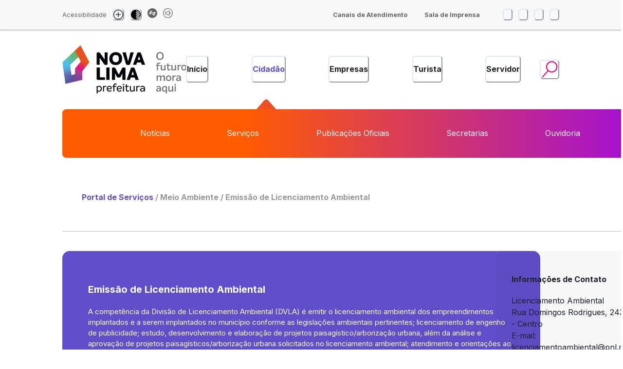

--- FILE ---
content_type: text/html; charset=utf-8
request_url: https://novalima.mg.gov.br/cidadao/portal-servicos/servico/emissao_de_licenciamento_ambiental
body_size: 20491
content:
<!DOCTYPE html><html lang="en"><head><meta charSet="utf-8"/><meta name="viewport" content="width=device-width"/><meta name="title" content="www.novalima.mg.gov.br"/><link rel="icon" href="/favicon.ico"/><meta property="og:locale" content="pt_BR"/><meta property="og:image" content="/images/logo_og.jpg"/><meta property="twitter:image" content="/images/logo_og.jpg"/><meta property="og:image:width" content="1200"/><meta property="og:image:height" content="675"/><meta name="robots" content="index, follow, max-image-preview:large, max-snippet:-1, max-video-preview:-1"/><title>Emissão de Licenciamento Ambiental<!-- --> | Prefeitura de Nova Lima</title><meta name="description" content="Emissão de Licenciamento Ambiental"/><link rel="canonical" href="https://novalima.mg.gov.br/cidadao/portal-servicos/servico/emissao_de_licenciamento_ambiental"/><meta property="og:type" content="article"/><meta property="og:title" content="Emissão de Licenciamento Ambiental | Prefeitura de Nova Lima"/><meta property="og:description" content="Emissão de Licenciamento Ambiental"/><meta property="og:url" content="https://novalima.mg.gov.br/cidadao/portal-servicos/servico/emissao_de_licenciamento_ambiental"/><meta property="og:site_name" content="Prefeitura de Nova Lima"/><meta name="twitter:title" content="Emissão de Licenciamento Ambiental | Prefeitura de Nova Lima"/><meta name="twitter:card" content="summary"/><meta name="twitter:site" content="@PrefNovaLima"/><meta name="twitter:creator" content="@PrefNovaLima"/><meta name="next-head-count" content="22"/><link rel="preload" href="/_next/static/css/8c0833d38330bf0c.css" as="style"/><link rel="stylesheet" href="/_next/static/css/8c0833d38330bf0c.css" data-n-g=""/><noscript data-n-css=""></noscript><script defer="" nomodule="" src="/_next/static/chunks/polyfills-c67a75d1b6f99dc8.js"></script><script data-partytown-config="">
            partytown = {
              lib: "/_next/static/~partytown/"
            };
          </script><script data-partytown="">!(function(w,p,f,c){if(!window.crossOriginIsolated && !navigator.serviceWorker) return;c=w[p]=w[p]||{};c[f]=(c[f]||[])})(window,'partytown','forward');/* Partytown 0.8.1 - MIT builder.io */
!function(t,e,n,i,o,r,a,s,d,c,l,p){function u(){p||(p=1,"/"==(a=(r.lib||"/~partytown/")+(r.debug?"debug/":""))[0]&&(d=e.querySelectorAll('script[type="text/partytown"]'),i!=t?i.dispatchEvent(new CustomEvent("pt1",{detail:t})):(s=setTimeout(f,1e4),e.addEventListener("pt0",w),o?h(1):n.serviceWorker?n.serviceWorker.register(a+(r.swPath||"partytown-sw.js"),{scope:a}).then((function(t){t.active?h():t.installing&&t.installing.addEventListener("statechange",(function(t){"activated"==t.target.state&&h()}))}),console.error):f())))}function h(t){c=e.createElement(t?"script":"iframe"),t||(c.style.display="block",c.style.width="0",c.style.height="0",c.style.border="0",c.style.visibility="hidden",c.setAttribute("aria-hidden",!0)),c.src=a+"partytown-"+(t?"atomics.js?v=0.8.1":"sandbox-sw.html?"+Date.now()),e.querySelector(r.sandboxParent||"body").appendChild(c)}function f(n,o){for(w(),i==t&&(r.forward||[]).map((function(e){delete t[e.split(".")[0]]})),n=0;n<d.length;n++)(o=e.createElement("script")).innerHTML=d[n].innerHTML,o.nonce=r.nonce,e.head.appendChild(o);c&&c.parentNode.removeChild(c)}function w(){clearTimeout(s)}r=t.partytown||{},i==t&&(r.forward||[]).map((function(e){l=t,e.split(".").map((function(e,n,i){l=l[i[n]]=n+1<i.length?"push"==i[n+1]?[]:l[i[n]]||{}:function(){(t._ptf=t._ptf||[]).push(i,arguments)}}))})),"complete"==e.readyState?u():(t.addEventListener("DOMContentLoaded",u),t.addEventListener("load",u))}(window,document,navigator,top,window.crossOriginIsolated);</script><script src="/_next/static/chunks/webpack-da7a16636da3fdaa.js" defer=""></script><script src="/_next/static/chunks/framework-ce84985cd166733a.js" defer=""></script><script src="/_next/static/chunks/main-8b8a9b22123390a5.js" defer=""></script><script src="/_next/static/chunks/pages/_app-c8d4d670dcf0f435.js" defer=""></script><script src="/_next/static/chunks/95b64a6e-a722d5446995b6fc.js" defer=""></script><script src="/_next/static/chunks/252f366e-5dd938413dc7fd7c.js" defer=""></script><script src="/_next/static/chunks/0c428ae2-50aa2cefa0700059.js" defer=""></script><script src="/_next/static/chunks/17007de1-fa542f167981ee19.js" defer=""></script><script src="/_next/static/chunks/1bfc9850-01f4dc362c4a29cc.js" defer=""></script><script src="/_next/static/chunks/d0c16330-e6a261a0fd2d06fc.js" defer=""></script><script src="/_next/static/chunks/3820-9765acd7d49076a4.js" defer=""></script><script src="/_next/static/chunks/5698-33d4cc7564e7c465.js" defer=""></script><script src="/_next/static/chunks/8917-37669b27a2866866.js" defer=""></script><script src="/_next/static/chunks/6681-ea05c10866cecd99.js" defer=""></script><script src="/_next/static/chunks/6415-d0ff9f5f66690f2f.js" defer=""></script><script src="/_next/static/chunks/3461-e621743b7e85d042.js" defer=""></script><script src="/_next/static/chunks/5016-21b36fdc74351d90.js" defer=""></script><script src="/_next/static/chunks/pages/%5Bpath%5D/portal-servicos/servico/%5Bid%5D-b6d929560277d6ff.js" defer=""></script><script src="/_next/static/7X1sVnzeD0RBBxsls8KNA/_buildManifest.js" defer=""></script><script src="/_next/static/7X1sVnzeD0RBBxsls8KNA/_ssgManifest.js" defer=""></script></head><body><div id="__next"><style data-emotion="css-global vf1g9g">:host,:root,[data-theme]{--chakra-ring-inset:var(--chakra-empty,/*!*/ /*!*/);--chakra-ring-offset-width:0px;--chakra-ring-offset-color:#fff;--chakra-ring-color:rgba(66, 153, 225, 0.6);--chakra-ring-offset-shadow:0 0 #0000;--chakra-ring-shadow:0 0 #0000;--chakra-space-x-reverse:0;--chakra-space-y-reverse:0;--chakra-colors-transparent:transparent;--chakra-colors-current:currentColor;--chakra-colors-black:#000000;--chakra-colors-white:#FFFFFF;--chakra-colors-whiteAlpha-50:rgba(255, 255, 255, 0.04);--chakra-colors-whiteAlpha-100:rgba(255, 255, 255, 0.06);--chakra-colors-whiteAlpha-200:rgba(255, 255, 255, 0.08);--chakra-colors-whiteAlpha-300:rgba(255, 255, 255, 0.16);--chakra-colors-whiteAlpha-400:rgba(255, 255, 255, 0.24);--chakra-colors-whiteAlpha-500:rgba(255, 255, 255, 0.36);--chakra-colors-whiteAlpha-600:rgba(255, 255, 255, 0.48);--chakra-colors-whiteAlpha-700:rgba(255, 255, 255, 0.64);--chakra-colors-whiteAlpha-800:rgba(255, 255, 255, 0.80);--chakra-colors-whiteAlpha-900:rgba(255, 255, 255, 0.92);--chakra-colors-blackAlpha-50:rgba(0, 0, 0, 0.04);--chakra-colors-blackAlpha-100:rgba(0, 0, 0, 0.06);--chakra-colors-blackAlpha-200:rgba(0, 0, 0, 0.08);--chakra-colors-blackAlpha-300:rgba(0, 0, 0, 0.16);--chakra-colors-blackAlpha-400:rgba(0, 0, 0, 0.24);--chakra-colors-blackAlpha-500:rgba(0, 0, 0, 0.36);--chakra-colors-blackAlpha-600:rgba(0, 0, 0, 0.48);--chakra-colors-blackAlpha-700:rgba(0, 0, 0, 0.64);--chakra-colors-blackAlpha-800:rgba(0, 0, 0, 0.80);--chakra-colors-blackAlpha-900:rgba(0, 0, 0, 0.92);--chakra-colors-gray-50:#F7FAFC;--chakra-colors-gray-100:#EDF2F7;--chakra-colors-gray-200:#E2E8F0;--chakra-colors-gray-300:#CBD5E0;--chakra-colors-gray-400:#A0AEC0;--chakra-colors-gray-500:#718096;--chakra-colors-gray-600:#4A5568;--chakra-colors-gray-700:#2D3748;--chakra-colors-gray-800:#1A202C;--chakra-colors-gray-900:#171923;--chakra-colors-red-50:#FFF5F5;--chakra-colors-red-100:#FED7D7;--chakra-colors-red-200:#FEB2B2;--chakra-colors-red-300:#FC8181;--chakra-colors-red-400:#F56565;--chakra-colors-red-500:#E53E3E;--chakra-colors-red-600:#C53030;--chakra-colors-red-700:#9B2C2C;--chakra-colors-red-800:#822727;--chakra-colors-red-900:#63171B;--chakra-colors-orange-50:#FFFAF0;--chakra-colors-orange-100:#FEEBC8;--chakra-colors-orange-200:#FBD38D;--chakra-colors-orange-300:#F6AD55;--chakra-colors-orange-400:#ED8936;--chakra-colors-orange-500:#DD6B20;--chakra-colors-orange-600:#C05621;--chakra-colors-orange-700:#9C4221;--chakra-colors-orange-800:#7B341E;--chakra-colors-orange-900:#652B19;--chakra-colors-yellow-50:#FFFFF0;--chakra-colors-yellow-100:#FEFCBF;--chakra-colors-yellow-200:#FAF089;--chakra-colors-yellow-300:#F6E05E;--chakra-colors-yellow-400:#ECC94B;--chakra-colors-yellow-500:#D69E2E;--chakra-colors-yellow-600:#B7791F;--chakra-colors-yellow-700:#975A16;--chakra-colors-yellow-800:#744210;--chakra-colors-yellow-900:#5F370E;--chakra-colors-green-50:#F0FFF4;--chakra-colors-green-100:#C6F6D5;--chakra-colors-green-200:#9AE6B4;--chakra-colors-green-300:#68D391;--chakra-colors-green-400:#48BB78;--chakra-colors-green-500:#38A169;--chakra-colors-green-600:#2F855A;--chakra-colors-green-700:#276749;--chakra-colors-green-800:#22543D;--chakra-colors-green-900:#1C4532;--chakra-colors-teal-50:#E6FFFA;--chakra-colors-teal-100:#B2F5EA;--chakra-colors-teal-200:#81E6D9;--chakra-colors-teal-300:#4FD1C5;--chakra-colors-teal-400:#38B2AC;--chakra-colors-teal-500:#319795;--chakra-colors-teal-600:#2C7A7B;--chakra-colors-teal-700:#285E61;--chakra-colors-teal-800:#234E52;--chakra-colors-teal-900:#1D4044;--chakra-colors-blue-50:#ebf8ff;--chakra-colors-blue-100:#bee3f8;--chakra-colors-blue-200:#90cdf4;--chakra-colors-blue-300:#63b3ed;--chakra-colors-blue-400:#4299e1;--chakra-colors-blue-500:#3182ce;--chakra-colors-blue-600:#2b6cb0;--chakra-colors-blue-700:#2c5282;--chakra-colors-blue-800:#2a4365;--chakra-colors-blue-900:#1A365D;--chakra-colors-cyan-50:#EDFDFD;--chakra-colors-cyan-100:#C4F1F9;--chakra-colors-cyan-200:#9DECF9;--chakra-colors-cyan-300:#76E4F7;--chakra-colors-cyan-400:#0BC5EA;--chakra-colors-cyan-500:#00B5D8;--chakra-colors-cyan-600:#00A3C4;--chakra-colors-cyan-700:#0987A0;--chakra-colors-cyan-800:#086F83;--chakra-colors-cyan-900:#065666;--chakra-colors-purple-50:#FAF5FF;--chakra-colors-purple-100:#E9D8FD;--chakra-colors-purple-200:#D6BCFA;--chakra-colors-purple-300:#B794F4;--chakra-colors-purple-400:#9F7AEA;--chakra-colors-purple-500:#805AD5;--chakra-colors-purple-600:#6B46C1;--chakra-colors-purple-700:#553C9A;--chakra-colors-purple-800:#44337A;--chakra-colors-purple-900:#322659;--chakra-colors-pink-50:#FFF5F7;--chakra-colors-pink-100:#FED7E2;--chakra-colors-pink-200:#FBB6CE;--chakra-colors-pink-300:#F687B3;--chakra-colors-pink-400:#ED64A6;--chakra-colors-pink-500:#D53F8C;--chakra-colors-pink-600:#B83280;--chakra-colors-pink-700:#97266D;--chakra-colors-pink-800:#702459;--chakra-colors-pink-900:#521B41;--chakra-colors-linkedin-50:#E8F4F9;--chakra-colors-linkedin-100:#CFEDFB;--chakra-colors-linkedin-200:#9BDAF3;--chakra-colors-linkedin-300:#68C7EC;--chakra-colors-linkedin-400:#34B3E4;--chakra-colors-linkedin-500:#00A0DC;--chakra-colors-linkedin-600:#008CC9;--chakra-colors-linkedin-700:#0077B5;--chakra-colors-linkedin-800:#005E93;--chakra-colors-linkedin-900:#004471;--chakra-colors-facebook-50:#E8F4F9;--chakra-colors-facebook-100:#D9DEE9;--chakra-colors-facebook-200:#B7C2DA;--chakra-colors-facebook-300:#6482C0;--chakra-colors-facebook-400:#4267B2;--chakra-colors-facebook-500:#385898;--chakra-colors-facebook-600:#314E89;--chakra-colors-facebook-700:#29487D;--chakra-colors-facebook-800:#223B67;--chakra-colors-facebook-900:#1E355B;--chakra-colors-messenger-50:#D0E6FF;--chakra-colors-messenger-100:#B9DAFF;--chakra-colors-messenger-200:#A2CDFF;--chakra-colors-messenger-300:#7AB8FF;--chakra-colors-messenger-400:#2E90FF;--chakra-colors-messenger-500:#0078FF;--chakra-colors-messenger-600:#0063D1;--chakra-colors-messenger-700:#0052AC;--chakra-colors-messenger-800:#003C7E;--chakra-colors-messenger-900:#002C5C;--chakra-colors-whatsapp-50:#dffeec;--chakra-colors-whatsapp-100:#b9f5d0;--chakra-colors-whatsapp-200:#90edb3;--chakra-colors-whatsapp-300:#65e495;--chakra-colors-whatsapp-400:#3cdd78;--chakra-colors-whatsapp-500:#22c35e;--chakra-colors-whatsapp-600:#179848;--chakra-colors-whatsapp-700:#0c6c33;--chakra-colors-whatsapp-800:#01421c;--chakra-colors-whatsapp-900:#001803;--chakra-colors-twitter-50:#E5F4FD;--chakra-colors-twitter-100:#C8E9FB;--chakra-colors-twitter-200:#A8DCFA;--chakra-colors-twitter-300:#83CDF7;--chakra-colors-twitter-400:#57BBF5;--chakra-colors-twitter-500:#1DA1F2;--chakra-colors-twitter-600:#1A94DA;--chakra-colors-twitter-700:#1681BF;--chakra-colors-twitter-800:#136B9E;--chakra-colors-twitter-900:#0D4D71;--chakra-colors-telegram-50:#E3F2F9;--chakra-colors-telegram-100:#C5E4F3;--chakra-colors-telegram-200:#A2D4EC;--chakra-colors-telegram-300:#7AC1E4;--chakra-colors-telegram-400:#47A9DA;--chakra-colors-telegram-500:#0088CC;--chakra-colors-telegram-600:#007AB8;--chakra-colors-telegram-700:#006BA1;--chakra-colors-telegram-800:#005885;--chakra-colors-telegram-900:#003F5E;--chakra-borders-none:0;--chakra-borders-1px:1px solid;--chakra-borders-2px:2px solid;--chakra-borders-4px:4px solid;--chakra-borders-8px:8px solid;--chakra-fonts-heading:Inter,-apple-system,BlinkMacSystemFont,"Segoe UI",Helvetica,Arial,sans-serif,"Apple Color Emoji","Segoe UI Emoji","Segoe UI Symbol";--chakra-fonts-body:Inter,-apple-system,BlinkMacSystemFont,"Segoe UI",Helvetica,Arial,sans-serif,"Apple Color Emoji","Segoe UI Emoji","Segoe UI Symbol";--chakra-fonts-mono:Inter,SFMono-Regular,Menlo,Monaco,Consolas,"Liberation Mono","Courier New",monospace;--chakra-fontSizes-3xs:0.45rem;--chakra-fontSizes-2xs:0.625rem;--chakra-fontSizes-xs:0.75rem;--chakra-fontSizes-sm:0.875rem;--chakra-fontSizes-md:1rem;--chakra-fontSizes-lg:1.125rem;--chakra-fontSizes-xl:1.25rem;--chakra-fontSizes-2xl:1.5rem;--chakra-fontSizes-3xl:1.875rem;--chakra-fontSizes-4xl:2.25rem;--chakra-fontSizes-5xl:3rem;--chakra-fontSizes-6xl:3.75rem;--chakra-fontSizes-7xl:4.5rem;--chakra-fontSizes-8xl:6rem;--chakra-fontSizes-9xl:8rem;--chakra-fontWeights-hairline:100;--chakra-fontWeights-thin:200;--chakra-fontWeights-light:300;--chakra-fontWeights-normal:400;--chakra-fontWeights-medium:500;--chakra-fontWeights-semibold:600;--chakra-fontWeights-bold:700;--chakra-fontWeights-extrabold:800;--chakra-fontWeights-black:900;--chakra-letterSpacings-tighter:-0.05em;--chakra-letterSpacings-tight:-0.025em;--chakra-letterSpacings-normal:0;--chakra-letterSpacings-wide:0.025em;--chakra-letterSpacings-wider:0.05em;--chakra-letterSpacings-widest:0.1em;--chakra-lineHeights-3:.75rem;--chakra-lineHeights-4:1rem;--chakra-lineHeights-5:1.25rem;--chakra-lineHeights-6:1.5rem;--chakra-lineHeights-7:1.75rem;--chakra-lineHeights-8:2rem;--chakra-lineHeights-9:2.25rem;--chakra-lineHeights-10:2.5rem;--chakra-lineHeights-normal:normal;--chakra-lineHeights-none:1;--chakra-lineHeights-shorter:1.25;--chakra-lineHeights-short:1.375;--chakra-lineHeights-base:1.5;--chakra-lineHeights-tall:1.625;--chakra-lineHeights-taller:2;--chakra-radii-none:0;--chakra-radii-sm:0.125rem;--chakra-radii-base:0.25rem;--chakra-radii-md:0.375rem;--chakra-radii-lg:0.5rem;--chakra-radii-xl:0.75rem;--chakra-radii-2xl:1rem;--chakra-radii-3xl:1.5rem;--chakra-radii-full:9999px;--chakra-space-1:0.25rem;--chakra-space-2:0.5rem;--chakra-space-3:0.75rem;--chakra-space-4:1rem;--chakra-space-5:1.25rem;--chakra-space-6:1.5rem;--chakra-space-7:1.75rem;--chakra-space-8:2rem;--chakra-space-9:2.25rem;--chakra-space-10:2.5rem;--chakra-space-12:3rem;--chakra-space-14:3.5rem;--chakra-space-16:4rem;--chakra-space-20:5rem;--chakra-space-24:6rem;--chakra-space-28:7rem;--chakra-space-32:8rem;--chakra-space-36:9rem;--chakra-space-40:10rem;--chakra-space-44:11rem;--chakra-space-48:12rem;--chakra-space-52:13rem;--chakra-space-56:14rem;--chakra-space-60:15rem;--chakra-space-64:16rem;--chakra-space-72:18rem;--chakra-space-80:20rem;--chakra-space-96:24rem;--chakra-space-px:1px;--chakra-space-0-5:0.125rem;--chakra-space-1-5:0.375rem;--chakra-space-2-5:0.625rem;--chakra-space-3-5:0.875rem;--chakra-shadows-xs:0 0 0 1px rgba(0, 0, 0, 0.05);--chakra-shadows-sm:0 1px 2px 0 rgba(0, 0, 0, 0.05);--chakra-shadows-base:0 1px 3px 0 rgba(0, 0, 0, 0.1),0 1px 2px 0 rgba(0, 0, 0, 0.06);--chakra-shadows-md:0 4px 6px -1px rgba(0, 0, 0, 0.1),0 2px 4px -1px rgba(0, 0, 0, 0.06);--chakra-shadows-lg:0 10px 15px -3px rgba(0, 0, 0, 0.1),0 4px 6px -2px rgba(0, 0, 0, 0.05);--chakra-shadows-xl:0 20px 25px -5px rgba(0, 0, 0, 0.1),0 10px 10px -5px rgba(0, 0, 0, 0.04);--chakra-shadows-2xl:0 25px 50px -12px rgba(0, 0, 0, 0.25);--chakra-shadows-outline:0 0 0 3px rgba(66, 153, 225, 0.6);--chakra-shadows-inner:inset 0 2px 4px 0 rgba(0,0,0,0.06);--chakra-shadows-none:none;--chakra-shadows-dark-lg:rgba(0, 0, 0, 0.1) 0px 0px 0px 1px,rgba(0, 0, 0, 0.2) 0px 5px 10px,rgba(0, 0, 0, 0.4) 0px 15px 40px;--chakra-sizes-1:0.25rem;--chakra-sizes-2:0.5rem;--chakra-sizes-3:0.75rem;--chakra-sizes-4:1rem;--chakra-sizes-5:1.25rem;--chakra-sizes-6:1.5rem;--chakra-sizes-7:1.75rem;--chakra-sizes-8:2rem;--chakra-sizes-9:2.25rem;--chakra-sizes-10:2.5rem;--chakra-sizes-12:3rem;--chakra-sizes-14:3.5rem;--chakra-sizes-16:4rem;--chakra-sizes-20:5rem;--chakra-sizes-24:6rem;--chakra-sizes-28:7rem;--chakra-sizes-32:8rem;--chakra-sizes-36:9rem;--chakra-sizes-40:10rem;--chakra-sizes-44:11rem;--chakra-sizes-48:12rem;--chakra-sizes-52:13rem;--chakra-sizes-56:14rem;--chakra-sizes-60:15rem;--chakra-sizes-64:16rem;--chakra-sizes-72:18rem;--chakra-sizes-80:20rem;--chakra-sizes-96:24rem;--chakra-sizes-px:1px;--chakra-sizes-0-5:0.125rem;--chakra-sizes-1-5:0.375rem;--chakra-sizes-2-5:0.625rem;--chakra-sizes-3-5:0.875rem;--chakra-sizes-max:max-content;--chakra-sizes-min:min-content;--chakra-sizes-full:100%;--chakra-sizes-3xs:14rem;--chakra-sizes-2xs:16rem;--chakra-sizes-xs:20rem;--chakra-sizes-sm:24rem;--chakra-sizes-md:28rem;--chakra-sizes-lg:32rem;--chakra-sizes-xl:36rem;--chakra-sizes-2xl:42rem;--chakra-sizes-3xl:48rem;--chakra-sizes-4xl:56rem;--chakra-sizes-5xl:64rem;--chakra-sizes-6xl:72rem;--chakra-sizes-7xl:80rem;--chakra-sizes-8xl:90rem;--chakra-sizes-prose:60ch;--chakra-sizes-container-sm:640px;--chakra-sizes-container-md:768px;--chakra-sizes-container-lg:1024px;--chakra-sizes-container-xl:1280px;--chakra-zIndices-hide:-1;--chakra-zIndices-auto:auto;--chakra-zIndices-base:0;--chakra-zIndices-docked:10;--chakra-zIndices-dropdown:1000;--chakra-zIndices-sticky:1100;--chakra-zIndices-banner:1200;--chakra-zIndices-overlay:1300;--chakra-zIndices-modal:1400;--chakra-zIndices-popover:1500;--chakra-zIndices-skipLink:1600;--chakra-zIndices-toast:1700;--chakra-zIndices-tooltip:1800;--chakra-transition-property-common:background-color,border-color,color,fill,stroke,opacity,box-shadow,transform;--chakra-transition-property-colors:background-color,border-color,color,fill,stroke;--chakra-transition-property-dimensions:width,height;--chakra-transition-property-position:left,right,top,bottom;--chakra-transition-property-background:background-color,background-image,background-position;--chakra-transition-easing-ease-in:cubic-bezier(0.4, 0, 1, 1);--chakra-transition-easing-ease-out:cubic-bezier(0, 0, 0.2, 1);--chakra-transition-easing-ease-in-out:cubic-bezier(0.4, 0, 0.2, 1);--chakra-transition-duration-ultra-fast:50ms;--chakra-transition-duration-faster:100ms;--chakra-transition-duration-fast:150ms;--chakra-transition-duration-normal:200ms;--chakra-transition-duration-slow:300ms;--chakra-transition-duration-slower:400ms;--chakra-transition-duration-ultra-slow:500ms;--chakra-blur-none:0;--chakra-blur-sm:4px;--chakra-blur-base:8px;--chakra-blur-md:12px;--chakra-blur-lg:16px;--chakra-blur-xl:24px;--chakra-blur-2xl:40px;--chakra-blur-3xl:64px;--chakra-breakpoints-base:0em;--chakra-breakpoints-sm:30em;--chakra-breakpoints-md:48em;--chakra-breakpoints-lg:62em;--chakra-breakpoints-xl:80em;--chakra-breakpoints-2xl:96em;}.chakra-ui-light :host:not([data-theme]),.chakra-ui-light :root:not([data-theme]),.chakra-ui-light [data-theme]:not([data-theme]),[data-theme=light] :host:not([data-theme]),[data-theme=light] :root:not([data-theme]),[data-theme=light] [data-theme]:not([data-theme]),:host[data-theme=light],:root[data-theme=light],[data-theme][data-theme=light]{--chakra-colors-chakra-body-text:var(--chakra-colors-gray-800);--chakra-colors-chakra-body-bg:var(--chakra-colors-white);--chakra-colors-chakra-border-color:var(--chakra-colors-gray-200);--chakra-colors-chakra-inverse-text:var(--chakra-colors-white);--chakra-colors-chakra-subtle-bg:var(--chakra-colors-gray-100);--chakra-colors-chakra-subtle-text:var(--chakra-colors-gray-600);--chakra-colors-chakra-placeholder-color:var(--chakra-colors-gray-500);}.chakra-ui-dark :host:not([data-theme]),.chakra-ui-dark :root:not([data-theme]),.chakra-ui-dark [data-theme]:not([data-theme]),[data-theme=dark] :host:not([data-theme]),[data-theme=dark] :root:not([data-theme]),[data-theme=dark] [data-theme]:not([data-theme]),:host[data-theme=dark],:root[data-theme=dark],[data-theme][data-theme=dark]{--chakra-colors-chakra-body-text:var(--chakra-colors-whiteAlpha-900);--chakra-colors-chakra-body-bg:var(--chakra-colors-gray-800);--chakra-colors-chakra-border-color:var(--chakra-colors-whiteAlpha-300);--chakra-colors-chakra-inverse-text:var(--chakra-colors-gray-800);--chakra-colors-chakra-subtle-bg:var(--chakra-colors-gray-700);--chakra-colors-chakra-subtle-text:var(--chakra-colors-gray-400);--chakra-colors-chakra-placeholder-color:var(--chakra-colors-whiteAlpha-400);}</style><style data-emotion="css-global fubdgu">html{line-height:1.5;-webkit-text-size-adjust:100%;font-family:system-ui,sans-serif;-webkit-font-smoothing:antialiased;text-rendering:optimizeLegibility;-moz-osx-font-smoothing:grayscale;touch-action:manipulation;}body{position:relative;min-height:100%;margin:0;font-feature-settings:"kern";}:where(*, *::before, *::after){border-width:0;border-style:solid;box-sizing:border-box;word-wrap:break-word;}main{display:block;}hr{border-top-width:1px;box-sizing:content-box;height:0;overflow:visible;}:where(pre, code, kbd,samp){font-family:SFMono-Regular,Menlo,Monaco,Consolas,monospace;font-size:1em;}a{background-color:transparent;color:inherit;-webkit-text-decoration:inherit;text-decoration:inherit;}abbr[title]{border-bottom:none;-webkit-text-decoration:underline;text-decoration:underline;-webkit-text-decoration:underline dotted;-webkit-text-decoration:underline dotted;text-decoration:underline dotted;}:where(b, strong){font-weight:bold;}small{font-size:80%;}:where(sub,sup){font-size:75%;line-height:0;position:relative;vertical-align:baseline;}sub{bottom:-0.25em;}sup{top:-0.5em;}img{border-style:none;}:where(button, input, optgroup, select, textarea){font-family:inherit;font-size:100%;line-height:1.15;margin:0;}:where(button, input){overflow:visible;}:where(button, select){text-transform:none;}:where(
          button::-moz-focus-inner,
          [type="button"]::-moz-focus-inner,
          [type="reset"]::-moz-focus-inner,
          [type="submit"]::-moz-focus-inner
        ){border-style:none;padding:0;}fieldset{padding:0.35em 0.75em 0.625em;}legend{box-sizing:border-box;color:inherit;display:table;max-width:100%;padding:0;white-space:normal;}progress{vertical-align:baseline;}textarea{overflow:auto;}:where([type="checkbox"], [type="radio"]){box-sizing:border-box;padding:0;}input[type="number"]::-webkit-inner-spin-button,input[type="number"]::-webkit-outer-spin-button{-webkit-appearance:none!important;}input[type="number"]{-moz-appearance:textfield;}input[type="search"]{-webkit-appearance:textfield;outline-offset:-2px;}input[type="search"]::-webkit-search-decoration{-webkit-appearance:none!important;}::-webkit-file-upload-button{-webkit-appearance:button;font:inherit;}details{display:block;}summary{display:-webkit-box;display:-webkit-list-item;display:-ms-list-itembox;display:list-item;}template{display:none;}[hidden]{display:none!important;}:where(
          blockquote,
          dl,
          dd,
          h1,
          h2,
          h3,
          h4,
          h5,
          h6,
          hr,
          figure,
          p,
          pre
        ){margin:0;}button{background:transparent;padding:0;}fieldset{margin:0;padding:0;}:where(ol, ul){margin:0;padding:0;}textarea{resize:vertical;}:where(button, [role="button"]){cursor:pointer;}button::-moz-focus-inner{border:0!important;}table{border-collapse:collapse;}:where(h1, h2, h3, h4, h5, h6){font-size:inherit;font-weight:inherit;}:where(button, input, optgroup, select, textarea){padding:0;line-height:inherit;color:inherit;}:where(img, svg, video, canvas, audio, iframe, embed, object){display:block;}:where(img, video){max-width:100%;height:auto;}[data-js-focus-visible] :focus:not([data-focus-visible-added]):not(
          [data-focus-visible-disabled]
        ){outline:none;box-shadow:none;}select::-ms-expand{display:none;}:root,:host{--chakra-vh:100vh;}@supports (height: -webkit-fill-available){:root,:host{--chakra-vh:-webkit-fill-available;}}@supports (height: -moz-fill-available){:root,:host{--chakra-vh:-moz-fill-available;}}@supports (height: 100dvh){:root,:host{--chakra-vh:100dvh;}}</style><style data-emotion="css-global 1cgn62j">body{font-family:var(--chakra-fonts-body);color:var(--chakra-colors-chakra-body-text);background:var(--chakra-colors-chakra-body-bg);transition-property:background-color;transition-duration:var(--chakra-transition-duration-normal);line-height:var(--chakra-lineHeights-base);}*::-webkit-input-placeholder{color:var(--chakra-colors-chakra-placeholder-color);}*::-moz-placeholder{color:var(--chakra-colors-chakra-placeholder-color);}*:-ms-input-placeholder{color:var(--chakra-colors-chakra-placeholder-color);}*::placeholder{color:var(--chakra-colors-chakra-placeholder-color);}*,*::before,::after{border-color:var(--chakra-colors-chakra-border-color);}</style><style data-emotion="css 1wbl6rq">.css-1wbl6rq{display:-webkit-box;display:-webkit-flex;display:-ms-flexbox;display:flex;min-height:100vh;width:99.7vw;-webkit-flex-direction:column;-ms-flex-direction:column;flex-direction:column;overflow-x:hidden;}</style><div class="css-1wbl6rq"><style data-emotion="css 2qt556">.css-2qt556{display:none;width:100%;height:100%;}@media screen and (min-width: 30em){.css-2qt556{display:none;}}@media screen and (min-width: 48em){.css-2qt556{display:none;}}@media screen and (min-width: 62em){.css-2qt556{display:block;}}@media screen and (min-width: 80em){.css-2qt556{display:block;}}@media screen and (min-width: 96em){.css-2qt556{display:block;}}</style><div class="css-2qt556"><header style="z-index:2"><style data-emotion="css xgxec7">.css-xgxec7{display:-webkit-box;display:-webkit-flex;display:-ms-flexbox;display:flex;-webkit-align-items:center;-webkit-box-align:center;-ms-flex-align:center;align-items:center;-webkit-padding-start:10%;padding-inline-start:10%;-webkit-padding-end:10%;padding-inline-end:10%;padding-top:8px;padding-bottom:8px;background:#F8F8F8;box-shadow:0px 2px 2px rgba(0, 0, 0, 0.25);gap:var(--chakra-space-2);}</style><div class="css-xgxec7"><style data-emotion="css vd1qzq">.css-vd1qzq{color:rgba(0, 0, 0, 0.6);font-size:0.8rem;}</style><p class="chakra-text css-vd1qzq">Acessibilidade</p><style data-emotion="css 1sgl1zw">.css-1sgl1zw{display:-webkit-box;display:-webkit-flex;display:-ms-flexbox;display:flex;-webkit-align-items:center;-webkit-box-align:center;-ms-flex-align:center;align-items:center;-webkit-flex:3;-ms-flex:3;flex:3;}</style><div class="css-1sgl1zw"><style data-emotion="css 1wyvug0">.css-1wyvug0{display:-webkit-inline-box;display:-webkit-inline-flex;display:-ms-inline-flexbox;display:inline-flex;-webkit-appearance:none;-moz-appearance:none;-ms-appearance:none;appearance:none;-webkit-align-items:center;-webkit-box-align:center;-ms-flex-align:center;align-items:center;-webkit-box-pack:center;-ms-flex-pack:center;-webkit-justify-content:center;justify-content:center;-webkit-user-select:none;-moz-user-select:none;-ms-user-select:none;user-select:none;position:relative;white-space:nowrap;vertical-align:middle;line-height:1.2;border-radius:var(--chakra-radii-md);font-weight:var(--chakra-fontWeights-semibold);transition-property:var(--chakra-transition-property-common);transition-duration:var(--chakra-transition-duration-normal);font-size:var(--chakra-fontSizes-md);-webkit-padding-start:var(--chakra-space-4);padding-inline-start:var(--chakra-space-4);-webkit-padding-end:var(--chakra-space-4);padding-inline-end:var(--chakra-space-4);color:var(--chakra-colors-gray-800);padding:0px;margin-top:0px;margin-bottom:0px;margin-left:var(--chakra-space-3);background:var(--chakra-colors-transparent);outline:2px solid transparent;outline-offset:2px;height:auto;min-width:auto;cursor:pointer;}.css-1wyvug0:focus-visible,.css-1wyvug0[data-focus-visible]{box-shadow:var(--chakra-shadows-outline);}.css-1wyvug0:disabled,.css-1wyvug0[disabled],.css-1wyvug0[aria-disabled=true],.css-1wyvug0[data-disabled]{opacity:0.4;cursor:not-allowed;box-shadow:var(--chakra-shadows-none);}.css-1wyvug0:hover,.css-1wyvug0[data-hover]{background:var(--chakra-colors-transparent);}.css-1wyvug0:active,.css-1wyvug0[data-active]{background:var(--chakra-colors-transparent);}.css-1wyvug0:focus,.css-1wyvug0[data-focus]{background:var(--chakra-colors-transparent);}</style><button type="button" class="chakra-button css-1wyvug0" aria-label="Aumento de fonte e diminuição de fonte"><img src="/assets/icons/bigger-font.png" alt="Aumento de fonte" width="20" height="20"/></button><button type="button" class="chakra-button css-1wyvug0" aria-label="Modo escuro"><img src="/assets/icons/darkmode.png" alt="Modo escuro" width="20" height="20"/></button><style data-emotion="css itafsr">.css-itafsr{padding:0px;margin-top:0px;margin-bottom:0px;margin-left:var(--chakra-space-3);background:var(--chakra-colors-transparent);outline:2px solid transparent;outline-offset:2px;height:auto;min-width:auto;cursor:pointer;position:relative;}.css-itafsr:hover,.css-itafsr[data-hover]{background:var(--chakra-colors-transparent);}.css-itafsr:active,.css-itafsr[data-active]{background:var(--chakra-colors-transparent);}.css-itafsr:focus,.css-itafsr[data-focus]{background:var(--chakra-colors-transparent);}</style><div aria-label="Esse site é otimizado para libras" class="css-itafsr"><img alt="Esse site é otimizado para libras" srcSet="/_next/image?url=%2Fassets%2Ficons%2Flibras.png&amp;w=32&amp;q=75 1x, /_next/image?url=%2Fassets%2Ficons%2Flibras.png&amp;w=48&amp;q=75 2x" src="/_next/image?url=%2Fassets%2Ficons%2Flibras.png&amp;w=48&amp;q=75" width="20" height="20" decoding="async" data-nimg="1" loading="lazy" style="color:transparent;opacity:0.6"/></div><div aria-label="Esse site é otimizado para leitores de tela" class="css-itafsr"><img alt="Esse site é otimizado para leitores de tela" srcSet="/_next/image?url=%2Fassets%2Ficons%2Fspeak.png&amp;w=32&amp;q=75 1x, /_next/image?url=%2Fassets%2Ficons%2Fspeak.png&amp;w=48&amp;q=75 2x" src="/_next/image?url=%2Fassets%2Ficons%2Fspeak.png&amp;w=48&amp;q=75" width="20" height="20" decoding="async" data-nimg="1" loading="lazy" style="color:transparent;opacity:0.6"/></div></div><style data-emotion="css s2rz6n">.css-s2rz6n{display:-webkit-box;display:-webkit-flex;display:-ms-flexbox;display:flex;-webkit-align-items:center;-webkit-box-align:center;-ms-flex-align:center;align-items:center;-webkit-box-pack:justify;-webkit-justify-content:space-between;justify-content:space-between;-webkit-flex:3;-ms-flex:3;flex:3;gap:var(--chakra-space-2);color:#000;}</style><div class="css-s2rz6n"><a href="/canais-de-atendimento"><style data-emotion="css u4df47">.css-u4df47{color:rgba(0, 0, 0, 0.6);font-weight:var(--chakra-fontWeights-bold);font-size:0.8rem;}</style><p class="chakra-text css-u4df47">Canais de Atendimento</p></a><a href="/sala-de-imprensa"><p class="chakra-text css-u4df47">Sala de Imprensa</p></a><style data-emotion="css k008qs">.css-k008qs{display:-webkit-box;display:-webkit-flex;display:-ms-flexbox;display:flex;}</style><div class="css-k008qs"></div></div></div><style data-emotion="css 5yly3c">.css-5yly3c{display:-webkit-box;display:-webkit-flex;display:-ms-flexbox;display:flex;-webkit-align-items:center;-webkit-box-align:center;-ms-flex-align:center;align-items:center;-webkit-box-pack:center;-ms-flex-pack:center;-webkit-justify-content:center;justify-content:center;-webkit-margin-start:10%;margin-inline-start:10%;-webkit-margin-end:10%;margin-inline-end:10%;margin-top:24px;position:relative;}</style><div class="css-5yly3c"><style data-emotion="css 1c83209">.css-1c83209{display:-webkit-box;display:-webkit-flex;display:-ms-flexbox;display:flex;-webkit-align-items:start;-webkit-box-align:start;-ms-flex-align:start;align-items:start;-webkit-box-pack:start;-ms-flex-pack:start;-webkit-justify-content:start;justify-content:start;width:20%;height:100px;padding-top:8px;padding-bottom:8px;}@media screen and (min-width: 30em){.css-1c83209{height:100px;}}@media screen and (min-width: 48em){.css-1c83209{height:100px;}}@media screen and (min-width: 62em){.css-1c83209{height:100px;}}@media screen and (min-width: 80em){.css-1c83209{height:100px;}}@media screen and (min-width: 96em){.css-1c83209{height:100px;}}</style><div class="css-1c83209"><a style="height:100%" href="/"><img alt="Logo de Nova Lima" srcSet="/_next/image?url=%2Fimages%2Flogo.png&amp;w=1920&amp;q=75 1x, /_next/image?url=%2Fimages%2Flogo.png&amp;w=3840&amp;q=75 2x" src="/_next/image?url=%2Fimages%2Flogo.png&amp;w=3840&amp;q=75" width="1493" height="583" decoding="async" data-nimg="1" loading="lazy" style="color:transparent;height:100%;object-fit:contain;object-position:left center"/></a></div><style data-emotion="css g2qs25">.css-g2qs25{display:-webkit-box;display:-webkit-flex;display:-ms-flexbox;display:flex;-webkit-box-pack:space-around;-ms-flex-pack:space-around;-webkit-justify-content:space-around;justify-content:space-around;-webkit-flex:1;-ms-flex:1;flex:1;position:relative;z-index:1;}</style><div class="css-g2qs25"><style data-emotion="css 79elbk">.css-79elbk{position:relative;}</style><div id="button_Início" class="css-79elbk"><style data-emotion="css 1tg37lx">.css-1tg37lx{display:-webkit-inline-box;display:-webkit-inline-flex;display:-ms-inline-flexbox;display:inline-flex;-webkit-appearance:none;-moz-appearance:none;-ms-appearance:none;appearance:none;-webkit-align-items:center;-webkit-box-align:center;-ms-flex-align:center;align-items:center;-webkit-box-pack:center;-ms-flex-pack:center;-webkit-justify-content:center;justify-content:center;-webkit-user-select:none;-moz-user-select:none;-ms-user-select:none;user-select:none;position:relative;white-space:nowrap;vertical-align:middle;line-height:1.2;border-radius:var(--chakra-radii-md);font-weight:var(--chakra-fontWeights-semibold);transition-property:var(--chakra-transition-property-common);transition-duration:var(--chakra-transition-duration-normal);font-size:var(--chakra-fontSizes-md);-webkit-padding-start:var(--chakra-space-4);padding-inline-start:var(--chakra-space-4);-webkit-padding-end:var(--chakra-space-4);padding-inline-end:var(--chakra-space-4);color:var(--chakra-colors-gray-800);cursor:pointer;padding:0px;margin-top:0px;margin-bottom:0px;margin-left:var(--chakra-space-3);background:var(--chakra-colors-transparent);outline:2px solid transparent;outline-offset:2px;height:auto;min-width:auto;}.css-1tg37lx:focus-visible,.css-1tg37lx[data-focus-visible]{box-shadow:var(--chakra-shadows-outline);}.css-1tg37lx:disabled,.css-1tg37lx[disabled],.css-1tg37lx[aria-disabled=true],.css-1tg37lx[data-disabled]{opacity:0.4;cursor:not-allowed;box-shadow:var(--chakra-shadows-none);}.css-1tg37lx:hover,.css-1tg37lx[data-hover]{background:var(--chakra-colors-transparent);}.css-1tg37lx:active,.css-1tg37lx[data-active]{background:var(--chakra-colors-transparent);}.css-1tg37lx:focus,.css-1tg37lx[data-focus]{background:var(--chakra-colors-transparent);}</style><button type="button" class="chakra-button css-1tg37lx" role="group"><style data-emotion="css 8how5h">.css-8how5h{color:#222222;font-weight:var(--chakra-fontWeights-bold);}</style><p class="chakra-text css-8how5h">Início</p></button></div><div id="button_Cidadão" class="css-79elbk"><button type="button" class="chakra-button css-1tg37lx" role="group"><p class="chakra-text css-8how5h">Cidadão</p></button></div><div id="button_Empresas" class="css-79elbk"><button type="button" class="chakra-button css-1tg37lx" role="group"><p class="chakra-text css-8how5h">Empresas</p></button></div><div id="button_Turista" class="css-79elbk"><button type="button" class="chakra-button css-1tg37lx" role="group"><p class="chakra-text css-8how5h">Turista</p></button></div><div id="button_Servidor" class="css-79elbk"><button type="button" class="chakra-button css-1tg37lx" role="group"><p class="chakra-text css-8how5h">Servidor</p></button></div></div><style data-emotion="css 1y6mz11">.css-1y6mz11{display:-webkit-inline-box;display:-webkit-inline-flex;display:-ms-inline-flexbox;display:inline-flex;-webkit-appearance:none;-moz-appearance:none;-ms-appearance:none;appearance:none;-webkit-align-items:center;-webkit-box-align:center;-ms-flex-align:center;align-items:center;-webkit-box-pack:center;-ms-flex-pack:center;-webkit-justify-content:center;justify-content:center;-webkit-user-select:none;-moz-user-select:none;-ms-user-select:none;user-select:none;position:relative;white-space:nowrap;vertical-align:middle;line-height:1.2;border-radius:var(--chakra-radii-md);font-weight:var(--chakra-fontWeights-semibold);transition-property:var(--chakra-transition-property-common);transition-duration:var(--chakra-transition-duration-normal);height:var(--chakra-sizes-10);min-width:var(--chakra-sizes-10);-webkit-padding-start:var(--chakra-space-4);padding-inline-start:var(--chakra-space-4);-webkit-padding-end:var(--chakra-space-4);padding-inline-end:var(--chakra-space-4);padding:0px;font-size:34px;color:#FF007A;background:var(--chakra-colors-transparent);outline:2px solid transparent;outline-offset:2px;}.css-1y6mz11:focus-visible,.css-1y6mz11[data-focus-visible]{box-shadow:var(--chakra-shadows-outline);}.css-1y6mz11:disabled,.css-1y6mz11[disabled],.css-1y6mz11[aria-disabled=true],.css-1y6mz11[data-disabled]{opacity:0.4;cursor:not-allowed;box-shadow:var(--chakra-shadows-none);}.css-1y6mz11:hover,.css-1y6mz11[data-hover]{background:var(--chakra-colors-transparent);}.css-1y6mz11:active,.css-1y6mz11[data-active]{background:var(--chakra-colors-transparent);}.css-1y6mz11:focus,.css-1y6mz11[data-focus]{background:var(--chakra-colors-transparent);}</style><button type="button" class="chakra-button css-1y6mz11" aria-label=""><svg stroke="currentColor" fill="currentColor" stroke-width="0" viewBox="0 0 24 24" aria-hidden="true" focusable="false" height="1em" width="1em" xmlns="http://www.w3.org/2000/svg"><path d="M15.25 0a8.25 8.25 0 0 0-6.18 13.72L1 22.88l1.12 1 8.05-9.12A8.251 8.251 0 1 0 15.25.01V0zm0 15a6.75 6.75 0 1 1 0-13.5 6.75 6.75 0 0 1 0 13.5z"></path></svg></button><style data-emotion="css 10zs9ng">.css-10zs9ng{width:0;display:-webkit-box;display:-webkit-flex;display:-ms-flexbox;display:flex;isolation:isolate;--input-font-size:var(--chakra-fontSizes-md);--input-padding:var(--chakra-space-4);--input-border-radius:var(--chakra-radii-md);--input-height:var(--chakra-sizes-10);-webkit-transition:all 0.2s;transition:all 0.2s;position:absolute;z-index:9999;overflow:hidden;right:var(--chakra-space-10);}</style><div class="chakra-input__group css-10zs9ng" data-group="true"><style data-emotion="css fzdkgp">.css-fzdkgp{width:100%;height:var(--input-height);font-size:var(--input-font-size);-webkit-padding-start:var(--input-padding);padding-inline-start:var(--input-padding);-webkit-padding-end:var(--input-height);padding-inline-end:var(--input-height);border-radius:var(--input-border-radius);min-width:0px;outline:2px solid transparent;outline-offset:2px;position:relative;-webkit-appearance:none;-moz-appearance:none;-ms-appearance:none;appearance:none;transition-property:var(--chakra-transition-property-common);transition-duration:var(--chakra-transition-duration-normal);--input-font-size:var(--chakra-fontSizes-md);--input-padding:var(--chakra-space-4);--input-border-radius:var(--chakra-radii-md);--input-height:var(--chakra-sizes-10);border:1px solid;border-color:inherit;background:var(--chakra-colors-white);}.css-fzdkgp:disabled,.css-fzdkgp[disabled],.css-fzdkgp[aria-disabled=true],.css-fzdkgp[data-disabled]{opacity:0.4;cursor:not-allowed;}.css-fzdkgp:hover,.css-fzdkgp[data-hover]{border-color:var(--chakra-colors-gray-300);}.css-fzdkgp[aria-readonly=true],.css-fzdkgp[readonly],.css-fzdkgp[data-readonly]{box-shadow:var(--chakra-shadows-none)!important;-webkit-user-select:all;-moz-user-select:all;-ms-user-select:all;user-select:all;}.css-fzdkgp[aria-invalid=true],.css-fzdkgp[data-invalid]{border-color:#E53E3E;box-shadow:0 0 0 1px #E53E3E;}.css-fzdkgp:focus-visible,.css-fzdkgp[data-focus-visible]{z-index:1;border-color:#3182ce;box-shadow:0 0 0 1px #3182ce;}</style><input placeholder="Palavra-chave: ex. decreto" class="chakra-input css-fzdkgp" value=""/><style data-emotion="css 1lds0jh">.css-1lds0jh{right:0;width:var(--input-height);height:var(--input-height);font-size:var(--input-font-size);display:-webkit-box;display:-webkit-flex;display:-ms-flexbox;display:flex;-webkit-align-items:center;-webkit-box-align:center;-ms-flex-align:center;align-items:center;-webkit-box-pack:center;-ms-flex-pack:center;-webkit-justify-content:center;justify-content:center;position:absolute;top:0px;z-index:2;}</style><div class="chakra-input__right-element css-1lds0jh"><style data-emotion="css 1lpjm6x">.css-1lpjm6x{display:-webkit-inline-box;display:-webkit-inline-flex;display:-ms-inline-flexbox;display:inline-flex;-webkit-appearance:none;-moz-appearance:none;-ms-appearance:none;appearance:none;-webkit-align-items:center;-webkit-box-align:center;-ms-flex-align:center;align-items:center;-webkit-box-pack:center;-ms-flex-pack:center;-webkit-justify-content:center;justify-content:center;-webkit-user-select:none;-moz-user-select:none;-ms-user-select:none;user-select:none;position:relative;white-space:nowrap;vertical-align:middle;outline:2px solid transparent;outline-offset:2px;line-height:1.2;border-radius:var(--chakra-radii-md);font-weight:var(--chakra-fontWeights-semibold);transition-property:var(--chakra-transition-property-common);transition-duration:var(--chakra-transition-duration-normal);height:var(--chakra-sizes-10);min-width:var(--chakra-sizes-10);font-size:var(--chakra-fontSizes-md);-webkit-padding-start:var(--chakra-space-4);padding-inline-start:var(--chakra-space-4);-webkit-padding-end:var(--chakra-space-4);padding-inline-end:var(--chakra-space-4);padding:0px;color:var(--chakra-colors-gray-500);}.css-1lpjm6x:focus-visible,.css-1lpjm6x[data-focus-visible]{box-shadow:var(--chakra-shadows-outline);}.css-1lpjm6x:disabled,.css-1lpjm6x[disabled],.css-1lpjm6x[aria-disabled=true],.css-1lpjm6x[data-disabled]{opacity:0.4;cursor:not-allowed;box-shadow:var(--chakra-shadows-none);}.css-1lpjm6x:hover,.css-1lpjm6x[data-hover]{background:var(--chakra-colors-gray-100);}.css-1lpjm6x:hover:disabled,.css-1lpjm6x[data-hover]:disabled,.css-1lpjm6x:hover[disabled],.css-1lpjm6x[data-hover][disabled],.css-1lpjm6x:hover[aria-disabled=true],.css-1lpjm6x[data-hover][aria-disabled=true],.css-1lpjm6x:hover[data-disabled],.css-1lpjm6x[data-hover][data-disabled]{background:initial;}.css-1lpjm6x:active,.css-1lpjm6x[data-active]{background:var(--chakra-colors-gray-200);}</style><button type="button" class="chakra-button css-1lpjm6x" aria-label="Speech Recognition"><svg stroke="currentColor" fill="currentColor" stroke-width="0" viewBox="0 0 16 16" aria-hidden="true" focusable="false" height="1em" width="1em" xmlns="http://www.w3.org/2000/svg"><path d="M5 3a3 3 0 0 1 6 0v5a3 3 0 0 1-6 0V3z"></path><path d="M3.5 6.5A.5.5 0 0 1 4 7v1a4 4 0 0 0 8 0V7a.5.5 0 0 1 1 0v1a5 5 0 0 1-4.5 4.975V15h3a.5.5 0 0 1 0 1h-7a.5.5 0 0 1 0-1h3v-2.025A5 5 0 0 1 3 8V7a.5.5 0 0 1 .5-.5z"></path></svg></button><style data-emotion="css 19gokyy">.css-19gokyy{display:-webkit-inline-box;display:-webkit-inline-flex;display:-ms-inline-flexbox;display:inline-flex;-webkit-appearance:none;-moz-appearance:none;-ms-appearance:none;appearance:none;-webkit-align-items:center;-webkit-box-align:center;-ms-flex-align:center;align-items:center;-webkit-box-pack:center;-ms-flex-pack:center;-webkit-justify-content:center;justify-content:center;-webkit-user-select:none;-moz-user-select:none;-ms-user-select:none;user-select:none;position:relative;white-space:nowrap;vertical-align:middle;line-height:1.2;border-radius:var(--chakra-radii-md);font-weight:var(--chakra-fontWeights-semibold);transition-property:var(--chakra-transition-property-common);transition-duration:var(--chakra-transition-duration-normal);height:var(--chakra-sizes-10);min-width:var(--chakra-sizes-10);-webkit-padding-start:var(--chakra-space-4);padding-inline-start:var(--chakra-space-4);-webkit-padding-end:var(--chakra-space-4);padding-inline-end:var(--chakra-space-4);padding:0px;font-size:1.5rem;padding-right:15%;margin-right:100%;color:#FF007A;background:var(--chakra-colors-transparent);outline:2px solid transparent;outline-offset:2px;}.css-19gokyy:focus-visible,.css-19gokyy[data-focus-visible]{box-shadow:var(--chakra-shadows-outline);}.css-19gokyy:disabled,.css-19gokyy[disabled],.css-19gokyy[aria-disabled=true],.css-19gokyy[data-disabled]{opacity:0.4;cursor:not-allowed;box-shadow:var(--chakra-shadows-none);}.css-19gokyy:hover,.css-19gokyy[data-hover]{background:var(--chakra-colors-transparent);}.css-19gokyy:active,.css-19gokyy[data-active]{background:var(--chakra-colors-transparent);}.css-19gokyy:focus,.css-19gokyy[data-focus]{background:var(--chakra-colors-transparent);}</style><button type="button" class="chakra-button css-19gokyy" aria-label=""><svg stroke="currentColor" fill="currentColor" stroke-width="0" viewBox="0 0 24 24" aria-hidden="true" focusable="false" height="1em" width="1em" xmlns="http://www.w3.org/2000/svg"><path d="M15.25 0a8.25 8.25 0 0 0-6.18 13.72L1 22.88l1.12 1 8.05-9.12A8.251 8.251 0 1 0 15.25.01V0zm0 15a6.75 6.75 0 1 1 0-13.5 6.75 6.75 0 0 1 0 13.5z"></path></svg></button></div></div></div><style data-emotion="css p445pa">.css-p445pa{display:-webkit-box;display:-webkit-flex;display:-ms-flexbox;display:flex;-webkit-flex-direction:column;-ms-flex-direction:column;flex-direction:column;-webkit-margin-start:10%;margin-inline-start:10%;-webkit-margin-end:10%;margin-inline-end:10%;z-index:999;height:0px;}</style><div style="font-size:20px" class="css-p445pa"><div style="mask-image:url(/images/triangle.webp);mask-size:60px 35px;mask-repeat:no-repeat;mask-position:center;-webkit-mask-image:url(/images/triangle.webp);-webkit-mask-size:60px 35px;-webkit-mask-repeat:no-repeat;-webkit-mask-position:center;transition:all 0.5s"><style data-emotion="css 1oo8c7h">.css-1oo8c7h{background-image:url('');height:24px;width:100%;}</style><div class="css-1oo8c7h"></div></div><style data-emotion="css 1p510qp">.css-1p510qp{display:-webkit-box;display:-webkit-flex;display:-ms-flexbox;display:flex;-webkit-align-items:center;-webkit-box-align:center;-ms-flex-align:center;align-items:center;-webkit-box-pack:space-around;-ms-flex-pack:space-around;-webkit-justify-content:space-around;justify-content:space-around;height:100px;width:100%;background-image:url('');border-radius:var(--chakra-radii-lg);-webkit-padding-start:10%;padding-inline-start:10%;-webkit-padding-end:10%;padding-inline-end:10%;}</style><div class="menu css-1p510qp"></div></div></header></div><style data-emotion="css 1ctkkgv">.css-1ctkkgv{display:block;width:100%;height:100%;}@media screen and (min-width: 30em){.css-1ctkkgv{display:block;}}@media screen and (min-width: 48em){.css-1ctkkgv{display:block;}}@media screen and (min-width: 62em){.css-1ctkkgv{display:none;}}@media screen and (min-width: 80em){.css-1ctkkgv{display:none;}}@media screen and (min-width: 96em){.css-1ctkkgv{display:none;}}</style><div class="css-1ctkkgv"><header><style data-emotion="css 1rhwtj9">.css-1rhwtj9{display:-webkit-box;display:-webkit-flex;display:-ms-flexbox;display:flex;-webkit-box-pack:justify;-webkit-justify-content:space-between;justify-content:space-between;-webkit-padding-start:10%;padding-inline-start:10%;-webkit-padding-end:10%;padding-inline-end:10%;padding-top:8px;padding-bottom:8px;background:#F8F8F8;box-shadow:0px 2px 2px rgba(0, 0, 0, 0.25);width:100vw;overflow-x:hidden;}</style><div class="css-1rhwtj9"><style data-emotion="css 7b7t20">.css-7b7t20{color:#000;}</style><p class="chakra-text css-7b7t20">Acessibilidade</p><style data-emotion="css 70qvj9">.css-70qvj9{display:-webkit-box;display:-webkit-flex;display:-ms-flexbox;display:flex;-webkit-align-items:center;-webkit-box-align:center;-ms-flex-align:center;align-items:center;}</style><div class="css-70qvj9"><button type="button" class="chakra-button css-1wyvug0" aria-label="Aumento de fonte e diminuição de fonte"><img src="/assets/icons/bigger-font.png" alt="Aumento de fonte" width="20" height="20"/></button><button type="button" class="chakra-button css-1wyvug0" aria-label="Modo escuro"><img src="/assets/icons/darkmode.png" alt="Modo escuro" width="20" height="20"/></button><button type="button" class="chakra-button css-1wyvug0" aria-label="Esse site é otimizado para libras"><img src="/assets/icons/libras.png" alt="Esse site é otimizado para libras" width="20" height="20"/></button><button type="button" class="chakra-button css-1wyvug0" aria-label="Esse site é otimizado para leitores de tela"><img src="/assets/icons/speak.png" alt="Esse site é otimizado para leitores de tela" width="20" height="20"/></button></div></div><style data-emotion="css u42tvn">.css-u42tvn{display:-webkit-box;display:-webkit-flex;display:-ms-flexbox;display:flex;-webkit-align-items:center;-webkit-box-align:center;-ms-flex-align:center;align-items:center;-webkit-box-pack:justify;-webkit-justify-content:space-between;justify-content:space-between;-webkit-margin-start:2%;margin-inline-start:2%;-webkit-margin-end:2%;margin-inline-end:2%;margin-top:8px;}</style><div class="css-u42tvn"><style data-emotion="css 1svf46s">.css-1svf46s{display:-webkit-box;display:-webkit-flex;display:-ms-flexbox;display:flex;-webkit-align-items:start;-webkit-box-align:start;-ms-flex-align:start;align-items:start;-webkit-box-pack:start;-ms-flex-pack:start;-webkit-justify-content:start;justify-content:start;width:70%;height:110px;padding-top:10px;padding-bottom:10px;}</style><div class="css-1svf46s"><a style="height:100%" href="/"><style data-emotion="css 1iud0fi">.css-1iud0fi{width:1492px;height:587px;}</style><img alt="Logo de Nova Lima" src="/images/logo.png" class="chakra-image css-1iud0fi" style="height:100%;object-fit:contain;object-position:left center"/></a></div><button type="button" class="chakra-button css-1y6mz11" aria-label=""><svg stroke="currentColor" fill="currentColor" stroke-width="0" viewBox="0 0 24 24" aria-hidden="true" focusable="false" height="1em" width="1em" xmlns="http://www.w3.org/2000/svg"><path d="M15.25 0a8.25 8.25 0 0 0-6.18 13.72L1 22.88l1.12 1 8.05-9.12A8.251 8.251 0 1 0 15.25.01V0zm0 15a6.75 6.75 0 1 1 0-13.5 6.75 6.75 0 0 1 0 13.5z"></path></svg></button></div><style data-emotion="css nicedp">.css-nicedp{width:100vw;overflow:hidden;}</style><div class="css-nicedp"><style data-emotion="css 1314t03">.css-1314t03{display:-webkit-box;display:-webkit-flex;display:-ms-flexbox;display:flex;overflow-x:scroll;gap:var(--chakra-space-4);-webkit-padding-start:var(--chakra-space-4);padding-inline-start:var(--chakra-space-4);-webkit-padding-end:var(--chakra-space-4);padding-inline-end:var(--chakra-space-4);margin-top:24px;scroll-behavior:smooth;}</style><div class="hide-scrollbar css-1314t03"><style data-emotion="css 15a3cbi">.css-15a3cbi{display:-webkit-box;display:-webkit-flex;display:-ms-flexbox;display:flex;-webkit-align-items:center;-webkit-box-align:center;-ms-flex-align:center;align-items:center;-webkit-box-pack:justify;-webkit-justify-content:space-between;justify-content:space-between;position:relative;z-index:0;min-width:50vw;max-height:100px;aspect-ratio:2.6666666666666665;background-image:linear-gradient(to right, #FF5C00 10%, #E50C88, #5C49C1, #0075FF, #00BC62);background:linear(to-r, #FF5C00 10%, #E50C88, #5C49C1, #0075FF, #00BC62);border-radius:var(--chakra-radii-xl);cursor:pointer;-webkit-transition:background 0.5s ease;transition:background 0.5s ease;-webkit-padding-start:6%;padding-inline-start:6%;-webkit-padding-end:6%;padding-inline-end:6%;border-bottom-left-radius:var(--chakra-radii-xl);border-bottom-right-radius:var(--chakra-radii-xl);}</style><div id="Início" class="css-15a3cbi"><style data-emotion="css 3u0zfn">.css-3u0zfn{font-size:0.9rem;color:#ffffff;font-weight:700;}</style><p class="chakra-text css-3u0zfn">Início</p><style data-emotion="css aic3f4">.css-aic3f4{display:-webkit-inline-box;display:-webkit-inline-flex;display:-ms-inline-flexbox;display:inline-flex;-webkit-appearance:none;-moz-appearance:none;-ms-appearance:none;appearance:none;-webkit-align-items:center;-webkit-box-align:center;-ms-flex-align:center;align-items:center;-webkit-box-pack:center;-ms-flex-pack:center;-webkit-justify-content:center;justify-content:center;-webkit-user-select:none;-moz-user-select:none;-ms-user-select:none;user-select:none;position:relative;white-space:nowrap;vertical-align:middle;outline:2px solid transparent;outline-offset:2px;line-height:1.2;border-radius:var(--chakra-radii-md);font-weight:var(--chakra-fontWeights-semibold);transition-property:var(--chakra-transition-property-common);transition-duration:var(--chakra-transition-duration-normal);height:var(--chakra-sizes-10);min-width:var(--chakra-sizes-10);-webkit-padding-start:var(--chakra-space-4);padding-inline-start:var(--chakra-space-4);-webkit-padding-end:var(--chakra-space-4);padding-inline-end:var(--chakra-space-4);padding:0px;font-size:2rem;color:#ffffff;}.css-aic3f4:focus-visible,.css-aic3f4[data-focus-visible]{box-shadow:var(--chakra-shadows-outline);}.css-aic3f4:disabled,.css-aic3f4[disabled],.css-aic3f4[aria-disabled=true],.css-aic3f4[data-disabled]{opacity:0.4;cursor:not-allowed;box-shadow:var(--chakra-shadows-none);}.css-aic3f4:hover,.css-aic3f4[data-hover]{background:var(--chakra-colors-transparent);}.css-aic3f4:active,.css-aic3f4[data-active]{background:var(--chakra-colors-transparent);}.css-aic3f4:focus,.css-aic3f4[data-focus]{background:var(--chakra-colors-transparent);}</style><button type="button" class="chakra-button css-aic3f4" aria-label="Abrir menu Início"><svg stroke="currentColor" fill="currentColor" stroke-width="0" viewBox="0 0 512 512" aria-hidden="true" focusable="false" height="1em" width="1em" xmlns="http://www.w3.org/2000/svg"><path d="M64 384h384v-42.666H64V384zm0-106.666h384v-42.667H64v42.667zM64 128v42.665h384V128H64z"></path></svg></button></div><style data-emotion="css 173vyed">.css-173vyed{display:-webkit-box;display:-webkit-flex;display:-ms-flexbox;display:flex;-webkit-align-items:center;-webkit-box-align:center;-ms-flex-align:center;align-items:center;-webkit-box-pack:center;-ms-flex-pack:center;-webkit-justify-content:center;justify-content:center;position:relative;z-index:0;min-width:28vw;max-height:100px;aspect-ratio:1.28;background-image:url('#D9D9D9');background:#D9D9D9;border-radius:var(--chakra-radii-xl);cursor:pointer;-webkit-transition:background 0.5s ease;transition:background 0.5s ease;-webkit-padding-start:0px;padding-inline-start:0px;-webkit-padding-end:0px;padding-inline-end:0px;border-bottom-left-radius:var(--chakra-radii-xl);border-bottom-right-radius:var(--chakra-radii-xl);}</style><div id="Cidadão" class="css-173vyed"><p class="chakra-text css-3u0zfn">Cidadão</p></div><div id="Empresas" class="css-173vyed"><p class="chakra-text css-3u0zfn">Empresas</p></div><div id="Turista" class="css-173vyed"><p class="chakra-text css-3u0zfn">Turista</p></div><div id="Servidor" class="css-173vyed"><p class="chakra-text css-3u0zfn">Servidor</p></div><style data-emotion="css 1i5mish">.css-1i5mish{min-width:10vw;}</style><div class="css-1i5mish"></div></div></div></header></div><style data-emotion="css 1jlnwea">.css-1jlnwea{position:relative;-webkit-flex:1;-ms-flex:1;flex:1;}</style><div class="css-1jlnwea"><style data-emotion="css zmdxk4">.css-zmdxk4{display:-webkit-box;display:-webkit-flex;display:-ms-flexbox;display:flex;-webkit-flex-direction:column;-ms-flex-direction:column;flex-direction:column;-webkit-padding-start:5%;padding-inline-start:5%;-webkit-padding-end:5%;padding-inline-end:5%;padding-top:3%;padding-bottom:3%;margin-bottom:20px;width:100%;height:100%;}</style><div class="css-zmdxk4"><style data-emotion="css jk2emq">.css-jk2emq{display:-webkit-box;display:-webkit-flex;display:-ms-flexbox;display:flex;-webkit-box-pack:justify;-webkit-justify-content:space-between;justify-content:space-between;font-weight:700;margin-top:49px;}</style><div class="css-jk2emq"><style data-emotion="css 1nid16e">.css-1nid16e{color:rgba(0, 0, 0, 0.4);max-width:100%;}@media screen and (min-width: 30em){.css-1nid16e{max-width:100%;}}@media screen and (min-width: 48em){.css-1nid16e{max-width:80%;}}@media screen and (min-width: 62em){.css-1nid16e{max-width:80%;}}@media screen and (min-width: 80em){.css-1nid16e{max-width:90%;}}@media screen and (min-width: 96em){.css-1nid16e{max-width:90%;}}</style><nav aria-label="breadcrumb" class="chakra-breadcrumb css-1nid16e"><ol class="chakra-breadcrumb__list css-70qvj9"><style data-emotion="css 18biwo">.css-18biwo{display:-webkit-inline-box;display:-webkit-inline-flex;display:-ms-inline-flexbox;display:inline-flex;-webkit-align-items:center;-webkit-box-align:center;-ms-flex-align:center;align-items:center;}</style><li class="chakra-breadcrumb__list-item css-18biwo"><style data-emotion="css 1ui1y9f">.css-1ui1y9f{transition-property:var(--chakra-transition-property-common);transition-duration:var(--chakra-transition-duration-fast);transition-timing-function:var(--chakra-transition-easing-ease-out);outline:2px solid transparent;outline-offset:2px;-webkit-text-decoration:var(--breadcrumb-link-decor);text-decoration:var(--breadcrumb-link-decor);--breadcrumb-link-decor:none;color:#614ECA;}.css-1ui1y9f:not([aria-current=page]){cursor:pointer;}.css-1ui1y9f:not([aria-current=page]):hover,.css-1ui1y9f:not([aria-current=page])[data-hover]{--breadcrumb-link-decor:underline;}.css-1ui1y9f:not([aria-current=page]):focus-visible,.css-1ui1y9f:not([aria-current=page])[data-focus-visible]{box-shadow:var(--chakra-shadows-outline);}</style><a class="chakra-breadcrumb__link css-1ui1y9f">Portal de Serviços</a><span role="presentation" class="css-0"></span></li><style data-emotion="css 18mbhpl">.css-18mbhpl{-webkit-margin-start:var(--chakra-space-1);margin-inline-start:var(--chakra-space-1);-webkit-margin-end:var(--chakra-space-1);margin-inline-end:var(--chakra-space-1);color:rgba(0, 0, 0, 0.40);}</style><span role="presentation" class="css-18mbhpl">/</span><li class="chakra-breadcrumb__list-item css-18biwo"><style data-emotion="css 1opqnoj">.css-1opqnoj{transition-property:var(--chakra-transition-property-common);transition-duration:var(--chakra-transition-duration-fast);transition-timing-function:var(--chakra-transition-easing-ease-out);outline:2px solid transparent;outline-offset:2px;-webkit-text-decoration:var(--breadcrumb-link-decor);text-decoration:var(--breadcrumb-link-decor);--breadcrumb-link-decor:none;color:rgba(0, 0, 0, 0.40);}.css-1opqnoj:not([aria-current=page]){cursor:pointer;}.css-1opqnoj:not([aria-current=page]):hover,.css-1opqnoj:not([aria-current=page])[data-hover]{--breadcrumb-link-decor:underline;}.css-1opqnoj:not([aria-current=page]):focus-visible,.css-1opqnoj:not([aria-current=page])[data-focus-visible]{box-shadow:var(--chakra-shadows-outline);}</style><a class="chakra-breadcrumb__link css-1opqnoj">Meio Ambiente</a><span role="presentation" class="css-0"></span></li><span role="presentation" class="css-18mbhpl">/</span><li class="chakra-breadcrumb__list-item css-18biwo"><a class="chakra-breadcrumb__link css-1opqnoj">Emissão de Licenciamento Ambiental</a><span role="presentation" class="css-0"></span></li></ol></nav><style data-emotion="css vediuo">.css-vediuo{display:-webkit-box;display:-webkit-flex;display:-ms-flexbox;display:flex;-webkit-box-pack:center;-ms-flex-pack:center;-webkit-justify-content:center;justify-content:center;gap:var(--chakra-space-4);-webkit-align-items:center;-webkit-box-align:center;-ms-flex-align:center;align-items:center;height:100%;}</style><div class="css-vediuo"><style data-emotion="css 11dqbsu">.css-11dqbsu{display:-webkit-box;display:-webkit-flex;display:-ms-flexbox;display:flex;cursor:pointer;}</style><div class="css-11dqbsu"><style data-emotion="css 1xasxdc">.css-1xasxdc{width:1em;height:1em;display:inline-block;line-height:1em;-webkit-flex-shrink:0;-ms-flex-negative:0;flex-shrink:0;color:currentColor;-webkit-align-self:center;-ms-flex-item-align:center;align-self:center;fill:var(--chakra-colors-black);margin-right:var(--chakra-space-2);}</style><svg stroke="currentColor" fill="currentColor" stroke-width="0" viewBox="0 0 448 512" focusable="false" class="chakra-icon css-1xasxdc" fill-opacity="0.6" height="1em" width="1em" xmlns="http://www.w3.org/2000/svg"><path d="M134.059 296H436c6.627 0 12-5.373 12-12v-56c0-6.627-5.373-12-12-12H134.059v-46.059c0-21.382-25.851-32.09-40.971-16.971L7.029 239.029c-9.373 9.373-9.373 24.569 0 33.941l86.059 86.059c15.119 15.119 40.971 4.411 40.971-16.971V296z"></path></svg><style data-emotion="css 78r3pc">.css-78r3pc{-webkit-align-self:center;-ms-flex-item-align:center;align-self:center;font-size:var(--chakra-fontSizes-xs);color:rgba(0, 0, 0, 0.60);}</style><p class="chakra-text css-78r3pc">Voltar</p></div></div></div><style data-emotion="css 1ofqig9">.css-1ofqig9{display:-webkit-box;display:-webkit-flex;display:-ms-flexbox;display:flex;-webkit-flex-direction:column;-ms-flex-direction:column;flex-direction:column;width:100%;}</style><div class="css-1ofqig9"><style data-emotion="css m10rmp">.css-m10rmp{color:rgba(0, 0, 0, 0.4);}</style><p class="chakra-text css-m10rmp"></p><style data-emotion="css 1837o50">.css-1837o50{opacity:0.6;border:0;border-style:solid;border-bottom-width:1px;width:100%;margin-top:8px;border-color:rgba(0, 0, 0, 0.4);margin-bottom:40px;}</style><hr aria-orientation="horizontal" class="chakra-divider css-1837o50"/></div><style data-emotion="css 1azotaz">.css-1azotaz{display:-webkit-box;display:-webkit-flex;display:-ms-flexbox;display:flex;gap:var(--chakra-space-4);}</style><div class="css-1azotaz"><style data-emotion="css 7fjuzl">.css-7fjuzl{display:-webkit-box;display:-webkit-flex;display:-ms-flexbox;display:flex;-webkit-flex-direction:column;-ms-flex-direction:column;flex-direction:column;-webkit-flex:1;-ms-flex:1;flex:1;gap:var(--chakra-space-4);}</style><div class="css-7fjuzl"><style data-emotion="css 1tggllc">.css-1tggllc{width:100%;background-color:#614ECA;border-radius:15px;height:-webkit-fit-content;height:-moz-fit-content;height:fit-content;-webkit-padding-start:12%;padding-inline-start:12%;-webkit-padding-end:12%;padding-inline-end:12%;padding-top:12%;padding-bottom:12%;}</style><div class="css-1tggllc"><style data-emotion="css 2l078c">.css-2l078c{display:-webkit-box;display:-webkit-flex;display:-ms-flexbox;display:flex;-webkit-flex-direction:column;-ms-flex-direction:column;flex-direction:column;-webkit-box-pack:space-around;-ms-flex-pack:space-around;-webkit-justify-content:space-around;justify-content:space-around;margin-top:0%;margin-bottom:0%;-webkit-margin-start:0%;margin-inline-start:0%;-webkit-margin-end:0%;margin-inline-end:0%;gap:var(--chakra-space-4);}</style><div class="css-2l078c"><div class="css-0"><style data-emotion="css ycbvat">.css-ycbvat{font-weight:var(--chakra-fontWeights-bold);font-size:20px;color:rgba(255, 255, 255, 1);margin-bottom:var(--chakra-space-5);}</style><p class="chakra-text css-ycbvat">Emissão de Licenciamento Ambiental</p><style data-emotion="css 1e87gdw">.css-1e87gdw{color:rgba(255, 255, 255, 1);font-size:15px;}</style><p class="chakra-text css-1e87gdw">A competência da Divisão de Licenciamento Ambiental (DVLA) é emitir o licenciamento ambiental dos empreendimentos implantados e a serem implantados no município conforme as legislações ambientais pertinentes; licenciamento de engenho de publicidade; estudo, desenvolvimento e elaboração de projetos paisagístico/arborização urbana, além da análise e aprovação de projetos paisagísticos/arborização urbana solicitados no licenciamento ambiental; atendimento e orientações ao requerente referente aos processos administrativos e demais assuntos de competência desta Divisão. Realização de vistoria técnica para levantamento de passivos ambientais, verificação de adequações e gestões necessárias, e acompanhamento de condicionantes. Análise de relatórios e estudos ambientais, e demais quando julgados necessários pelos técnicos.</p></div><div class="css-1azotaz"><style data-emotion="css umy0od">.css-umy0od{border-radius:8px;background-color:rgba(0, 0, 0, 0.25);}</style><div class="css-umy0od"><style data-emotion="css d4xhyk">.css-d4xhyk{display:-webkit-box;display:-webkit-flex;display:-ms-flexbox;display:flex;padding:8px 16px;cursor:pointer;}</style><div class="css-d4xhyk"><style data-emotion="css 5dggbo">.css-5dggbo{font-weight:500;color:rgba(255, 255, 255, 1);margin-right:4px;margin-top:var(--chakra-space-1);margin-bottom:var(--chakra-space-1);}</style><p class="chakra-text css-5dggbo">Link externo</p><style data-emotion="css 4g6ai3">.css-4g6ai3{cursor:pointer;}</style><img alt="abrir link externo" src="/assets/icons/services/open_tab.svg" class="chakra-image css-4g6ai3"/></div></div></div></div></div><div class="css-0"><div class="css-1ctkkgv"><style data-emotion="css j7qwjs">.css-j7qwjs{display:-webkit-box;display:-webkit-flex;display:-ms-flexbox;display:flex;-webkit-flex-direction:column;-ms-flex-direction:column;flex-direction:column;}</style><div class="css-j7qwjs"><style data-emotion="css xu17en">.css-xu17en{background-color:rgba(0, 0, 0, 0.03);border-radius:15px;min-height:350px;padding:30px;}</style><div class="css-xu17en"><style data-emotion="css 1dmhd60">.css-1dmhd60{font-weight:var(--chakra-fontWeights-bold);margin-bottom:20px;}</style><p class="chakra-text css-1dmhd60">Informações de Contato</p><div class="html-inject css-0"><div>Licenciamento Ambiental<br>Rua Domingos Rodrigues, 243 - 5° andar - Centro<br>E-mail: licenciamentoambiental@pnl.mg.gov.br<br>Telefone: (31) 98605-8214 | 3541-4663<br><br><br></div></div></div></div></div></div><style data-emotion="css 1v2p06i">.css-1v2p06i{width:100%;background-color:rgba(0, 0, 0, 0.03);border-radius:15px;min-height:100px;margin-bottom:20px;margin:0px;}</style><div role="group" class="css-1v2p06i"><style data-emotion="css 9oo09t">.css-9oo09t{display:-webkit-box;display:-webkit-flex;display:-ms-flexbox;display:flex;-webkit-box-pack:justify;-webkit-justify-content:space-between;justify-content:space-between;-webkit-align-items:center;-webkit-box-align:center;-ms-flex-align:center;align-items:center;padding-top:30px;padding-left:40px;padding-right:20px;margin-bottom:20px;}</style><div class="css-9oo09t"><style data-emotion="css 16p863q">.css-16p863q{font-weight:var(--chakra-fontWeights-bold);-webkit-transition:all 0.3s ease-in-out;transition:all 0.3s ease-in-out;font-size:1.2rem;}[role=group]:hover .css-16p863q,[role=group][data-hover] .css-16p863q,[data-group]:hover .css-16p863q,[data-group][data-hover] .css-16p863q,.group:hover .css-16p863q,.group[data-hover] .css-16p863q{color:#614ECA;}</style><p class="chakra-text css-16p863q">Licenciamento Ambiental - Documentos necessários</p><style data-emotion="css f31jb">.css-f31jb{display:-webkit-box;display:-webkit-flex;display:-ms-flexbox;display:flex;-webkit-align-items:center;-webkit-box-align:center;-ms-flex-align:center;align-items:center;-webkit-box-pack:center;-ms-flex-pack:center;-webkit-justify-content:center;justify-content:center;width:40px;min-width:40px;max-height:40px;height:40px;background-color:rgba(217, 217, 217, 1);border-radius:10px;-webkit-transition:all 0.3s ease-in-out;transition:all 0.3s ease-in-out;}</style><div class="css-f31jb"><svg stroke="currentColor" fill="none" stroke-width="2" viewBox="0 0 24 24" stroke-linecap="round" stroke-linejoin="round" color="#614ECA" style="color:#614ECA;transform:rotate(-180deg);transition:all 0.3s ease-in-out" height="60%" width="60%" xmlns="http://www.w3.org/2000/svg"><path stroke="none" d="M0 0h24v24H0z" fill="none"></path><path d="M12 5l0 14"></path><path d="M16 9l-4 -4"></path><path d="M8 9l4 -4"></path></svg></div></div><div class="chakra-collapse" style="overflow:hidden;display:none;opacity:0;height:0px"><style data-emotion="css yovms">.css-yovms{padding-left:40px;margin-bottom:30px;height:100%;padding-bottom:0px;width:100%;}</style><div class="html-inject css-yovms"><div>▪ Requerimento de Licenciamento Ambiental;</div><div><br>▪ FCEM – Formulário de Caracterização do Empreendimento Municipal, devidamente preenchido e assinado pelo responsável legal;</div><div><br>▪ Cópia do Contrato Social e Cartão CNPJ da empresa;</div><div><br>▪ Cópia do RG do responsável legal pelo empreendimento ou atividade;</div><div><br>▪ Documento do imóvel, exemplo: contrato de locação, ou registro de imóvel, ou anuência do proprietário do imóvel, dentre outros juridicamente válidos;</div><div><br>▪ Obs: Deve ser aberto processo administrativo no Setor de Protocolo (31) 3180-5761.<br>Assunto: Licenciamento / Sub-assunto: Licenciamento Ambiental<br></div></div></div></div><div role="group" class="css-1v2p06i"><div class="css-9oo09t"><p class="chakra-text css-16p863q">Renovação de Licença Ambiental – Documentos necessários</p><div class="css-f31jb"><svg stroke="currentColor" fill="none" stroke-width="2" viewBox="0 0 24 24" stroke-linecap="round" stroke-linejoin="round" color="#614ECA" style="color:#614ECA;transform:rotate(-180deg);transition:all 0.3s ease-in-out" height="60%" width="60%" xmlns="http://www.w3.org/2000/svg"><path stroke="none" d="M0 0h24v24H0z" fill="none"></path><path d="M12 5l0 14"></path><path d="M16 9l-4 -4"></path><path d="M8 9l4 -4"></path></svg></div></div><div class="chakra-collapse" style="overflow:hidden;display:none;opacity:0;height:0px"><div class="html-inject css-yovms"><p>▪ Requerimento de Licenciamento Ambiental;<br></p><p>▪ FCEM – Formulário de Caracterização do Empreendimento Municipal, devidamente preenchido e assinado pelo responsável legal;</p><p>▪ Relatório de Atendimento de condicionantes;</p><p>▪ Cópia da Licença Ambiental;</p><p>▪ Documentos do empreendimento e empreendedor (Contrato Social e CNPJ / CPF e R.G do responsável legal);</p><p>▪ Obs: A renovação não se aplica após o vencimento da licença, nestes casos deverá ser aberto processo de Licenciamento Ambiental, contemplando documentação listada para ambos os processos;</p><p>- Em caso de alteração de titularidade acrescentar documentação pertinente listada no tópico correspondente;</p><p>- Deve ser aberto processo administrativo no Setor de Protocolo (31) 3180-5761.</p><p>Assunto: Licenciamento / Sub-assunto: Renovação de Licença Ambiental.</p></div></div></div><div role="group" class="css-1v2p06i"><div class="css-9oo09t"><p class="chakra-text css-16p863q">Alteração de Titularidade de Licenciamento Ambiental – Documentos necessários</p><div class="css-f31jb"><svg stroke="currentColor" fill="none" stroke-width="2" viewBox="0 0 24 24" stroke-linecap="round" stroke-linejoin="round" color="#614ECA" style="color:#614ECA;transform:rotate(-180deg);transition:all 0.3s ease-in-out" height="60%" width="60%" xmlns="http://www.w3.org/2000/svg"><path stroke="none" d="M0 0h24v24H0z" fill="none"></path><path d="M12 5l0 14"></path><path d="M16 9l-4 -4"></path><path d="M8 9l4 -4"></path></svg></div></div><div class="chakra-collapse" style="overflow:hidden;display:none;opacity:0;height:0px"><div class="html-inject css-yovms"><p>▪ Requerimento de Licenciamento Ambiental;<br></p><p>▪ Documentos comprobatórios da alteração de titularidade evidenciando vínculo entre titulares (anterior e atual);</p><p>▪ Cópia da Licença Ambiental vigente;</p><p>▪ Documentos do empreendimento e empreendedor (Contrato Social e CNPJ / CPF e R.G do responsável legal).</p><p>▪ Obs: Deve ser aberto processo administrativo no Setor de Protocolo (31) 3180-5761.</p><p>Assunto: Licenciamento / Sub-assunto: Licenciamento Ambiental</p></div></div></div><div role="group" class="css-1v2p06i"><div class="css-9oo09t"><p class="chakra-text css-16p863q">Declaração de Conformidade-SUPRAM-CM</p><div class="css-f31jb"><svg stroke="currentColor" fill="none" stroke-width="2" viewBox="0 0 24 24" stroke-linecap="round" stroke-linejoin="round" color="#614ECA" style="color:#614ECA;transform:rotate(-180deg);transition:all 0.3s ease-in-out" height="60%" width="60%" xmlns="http://www.w3.org/2000/svg"><path stroke="none" d="M0 0h24v24H0z" fill="none"></path><path d="M12 5l0 14"></path><path d="M16 9l-4 -4"></path><path d="M8 9l4 -4"></path></svg></div></div><div class="chakra-collapse" style="overflow:hidden;display:none;opacity:0;height:0px"><div class="html-inject css-yovms"><p>▪ Preenchimento do Formulário de Caracterização do Empreendimento para Declaração de<br></p><p>Conformidade;</p><p>▪ Impressão de todas as telas (etapas) do Sistema de Licenciamento Ambiental Estadual preenchidas no site da SUPRAM por meio do cadastro eletrônico, bem como a tela da listagem da documentação solicitada a fim de formalização do processo;</p><p>▪ Cópia digital dos estudos ambientais e relatórios listados na tela de documentos necessários para formalização de processo de licenciamento junto a SUPRAM CM;</p><p>▪ Documentação do empreendimento (contrato social, CNPJ, documentos do responsável legal pelo empreendimento);</p><p>▪ Documento do imóvel, exemplo: contrato de locação, ou registro de imóvel, ou anuência do proprietário do imóvel, dentre outros juridicamente válidos;</p><p>▪ Certidão negativa de débitos municipais;</p><p>▪ Obs: Deve ser aberto processo administrativo no Setor de Protocolo (31) 3180-5761.</p><p>Assunto: Licenciamento / Sub-assunto: Declaração de Conformidade – SUPRAM</p></div></div></div><div role="group" class="css-1v2p06i"><div class="css-9oo09t"><p class="chakra-text css-16p863q">Licenciamento de ERB’s – Antenas – ETR – ERR</p><div class="css-f31jb"><svg stroke="currentColor" fill="none" stroke-width="2" viewBox="0 0 24 24" stroke-linecap="round" stroke-linejoin="round" color="#614ECA" style="color:#614ECA;transform:rotate(-180deg);transition:all 0.3s ease-in-out" height="60%" width="60%" xmlns="http://www.w3.org/2000/svg"><path stroke="none" d="M0 0h24v24H0z" fill="none"></path><path d="M12 5l0 14"></path><path d="M16 9l-4 -4"></path><path d="M8 9l4 -4"></path></svg></div></div><div class="chakra-collapse" style="overflow:hidden;display:none;opacity:0;height:0px"><div class="html-inject css-yovms"><p>▪ Formulário de abertura de Processo administrativo;<br></p><p>(Disponível em: http://protocolo.pnl.mg.gov.br:8091/portalprotocolo/pdf/Abertura%20de%20Processo%20Administrativo.pdf)</p><p>▪ Documentos do empreendedor (Contrato Social e CNPJ, R.G do responsável);</p><p>▪ O requerente deverá consultar previamente a documentação necessária na Portaria 01/2023 e Lei Municipal no 2953/2022;</p><p>▪ Obs: Deve ser aberto processo administrativo no Setor de Protocolo (31) 3180-5761.</p><p>Assunto: Licenciamento / Sub-assunto: Licenciamento de ERB’s – Antenas</p></div></div></div><div role="group" class="css-1v2p06i"><div class="css-9oo09t"><p class="chakra-text css-16p863q">Licença para Instalação de Engenho de Publicidade</p><div class="css-f31jb"><svg stroke="currentColor" fill="none" stroke-width="2" viewBox="0 0 24 24" stroke-linecap="round" stroke-linejoin="round" color="#614ECA" style="color:#614ECA;transform:rotate(-180deg);transition:all 0.3s ease-in-out" height="60%" width="60%" xmlns="http://www.w3.org/2000/svg"><path stroke="none" d="M0 0h24v24H0z" fill="none"></path><path d="M12 5l0 14"></path><path d="M16 9l-4 -4"></path><path d="M8 9l4 -4"></path></svg></div></div><div class="chakra-collapse" style="overflow:hidden;display:none;opacity:0;height:0px"><div class="html-inject css-yovms"><p>▪ Formulário de abertura de Processo administrativo;<br></p><p>(Disponível em: http://protocolo.pnl.mg.gov.br:8091/portalprotocolo/pdf/Abertura%20de%20Processo%20Administrativo.pdf)</p><p>▪ Documentos do empreendedor (Contrato Social e CNPJ, R.G e CPF do responsável);</p><p>▪ Autorização do proprietário do local onde será fixado o engenho juntamente com o comprovante de propriedade;</p><p>▪ Termo de caracterização de engenho preenchido;</p><p>Engenho e Publicidade)</p><p>▪ Projeto técnico do engenho e Projeto técnico contemplando a situação de instalação;</p><p>▪ Anotações de responsabilidade técnica pertinentes;</p><p>▪ Obs: Deve ser aberto processo administrativo no Setor de Protocolo (31) 3180-5761.</p><p>Assunto: Licença / Sub-assunto: Licença para Instalação de Engenho de Publicidade</p></div></div></div><div role="group" class="css-1v2p06i"><div class="css-9oo09t"><p class="chakra-text css-16p863q">Licença para Publicidade Falada com Carro de Som</p><div class="css-f31jb"><svg stroke="currentColor" fill="none" stroke-width="2" viewBox="0 0 24 24" stroke-linecap="round" stroke-linejoin="round" color="#614ECA" style="color:#614ECA;transform:rotate(-180deg);transition:all 0.3s ease-in-out" height="60%" width="60%" xmlns="http://www.w3.org/2000/svg"><path stroke="none" d="M0 0h24v24H0z" fill="none"></path><path d="M12 5l0 14"></path><path d="M16 9l-4 -4"></path><path d="M8 9l4 -4"></path></svg></div></div><div class="chakra-collapse" style="overflow:hidden;display:none;opacity:0;height:0px"><div class="html-inject css-yovms"><p>▪ Formulário de abertura de Processo administrativo;<br></p><p>(Disponível em: http://protocolo.pnl.mg.gov.br:8091/portalprotocolo/pdf/Abertura%20de%20Processo%20Administrativo.pdf)</p><p>▪ Documentos do empreendedor (Contrato Social e CNPJ, R.G e CPF do responsável - cópias);</p><p>▪ Documentos do responsável pelo veículo (Cópia do documento do veículo e CNH do motorista);</p><p>▪ Especificação do aparelho sonoro;</p><p>▪ Obs: Deve ser aberto processo administrativo no Setor de Protocolo (31) 3180-5761.</p><p>Assunto: Licença / Sub-assunto: Licença para Publicidade Falada com Carro de Som</p></div></div></div></div><div class="css-2qt556"><div class="css-j7qwjs"><div class="css-xu17en"><p class="chakra-text css-1dmhd60">Informações de Contato</p><div class="html-inject css-0"><div>Licenciamento Ambiental<br>Rua Domingos Rodrigues, 243 - 5° andar - Centro<br>E-mail: licenciamentoambiental@pnl.mg.gov.br<br>Telefone: (31) 98605-8214 | 3541-4663<br><br><br></div></div></div></div></div></div></div><style data-emotion="css 306mec">.css-306mec{width:100vw;}</style><div class="css-306mec"><style data-emotion="css m79jom">.css-m79jom{display:-webkit-box;display:-webkit-flex;display:-ms-flexbox;display:flex;-webkit-box-pack:start;-ms-flex-pack:start;-webkit-justify-content:flex-start;justify-content:flex-start;overflow-x:auto;padding-top:var(--chakra-space-20);padding-bottom:var(--chakra-space-20);width:100%;background-color:#4F3DB0;}@media screen and (min-width: 30em){.css-m79jom{-webkit-box-pack:start;-ms-flex-pack:start;-webkit-justify-content:flex-start;justify-content:flex-start;overflow-x:auto;}}@media screen and (min-width: 48em){.css-m79jom{-webkit-box-pack:start;-ms-flex-pack:start;-webkit-justify-content:flex-start;justify-content:flex-start;overflow-x:auto;}}@media screen and (min-width: 62em){.css-m79jom{-webkit-box-pack:start;-ms-flex-pack:start;-webkit-justify-content:flex-start;justify-content:flex-start;overflow-x:auto;}}@media screen and (min-width: 80em){.css-m79jom{-webkit-box-pack:center;-ms-flex-pack:center;-webkit-justify-content:center;justify-content:center;overflow-x:auto;}}@media screen and (min-width: 96em){.css-m79jom{-webkit-box-pack:center;-ms-flex-pack:center;-webkit-justify-content:center;justify-content:center;overflow-x:hidden;}}</style><div class="css-m79jom"><style data-emotion="css 187knc2">.css-187knc2{display:-webkit-box;display:-webkit-flex;display:-ms-flexbox;display:flex;width:auto;-webkit-box-pack:start;-ms-flex-pack:start;-webkit-justify-content:flex-start;justify-content:flex-start;}@media screen and (min-width: 30em){.css-187knc2{width:auto;-webkit-box-pack:start;-ms-flex-pack:start;-webkit-justify-content:flex-start;justify-content:flex-start;}}@media screen and (min-width: 48em){.css-187knc2{width:auto;-webkit-box-pack:start;-ms-flex-pack:start;-webkit-justify-content:flex-start;justify-content:flex-start;}}@media screen and (min-width: 62em){.css-187knc2{width:auto;-webkit-box-pack:center;-ms-flex-pack:center;-webkit-justify-content:center;justify-content:center;}}@media screen and (min-width: 80em){.css-187knc2{width:90%;-webkit-box-pack:center;-ms-flex-pack:center;-webkit-justify-content:center;justify-content:center;}}@media screen and (min-width: 96em){.css-187knc2{width:80%;-webkit-box-pack:center;-ms-flex-pack:center;-webkit-justify-content:center;justify-content:center;}}</style><div class="css-187knc2"><style data-emotion="css u3789o">.css-u3789o{display:grid;grid-column-gap:var(--chakra-space-4);grid-template-columns:repeat(5, 1fr);width:100%;-webkit-padding-start:2%;padding-inline-start:2%;-webkit-padding-end:2%;padding-inline-end:2%;}@media screen and (min-width: 30em){.css-u3789o{-webkit-padding-start:2%;padding-inline-start:2%;-webkit-padding-end:2%;padding-inline-end:2%;}}@media screen and (min-width: 48em){.css-u3789o{-webkit-padding-start:2%;padding-inline-start:2%;-webkit-padding-end:2%;padding-inline-end:2%;}}@media screen and (min-width: 62em){.css-u3789o{-webkit-padding-start:2%;padding-inline-start:2%;-webkit-padding-end:2%;padding-inline-end:2%;}}@media screen and (min-width: 80em){.css-u3789o{-webkit-padding-start:0px;padding-inline-start:0px;-webkit-padding-end:0px;padding-inline-end:0px;}}@media screen and (min-width: 96em){.css-u3789o{-webkit-padding-start:0px;padding-inline-start:0px;-webkit-padding-end:0px;padding-inline-end:0px;}}</style><div class="css-u3789o"><style data-emotion="css 1bxcvfy">.css-1bxcvfy{display:-webkit-box;display:-webkit-flex;display:-ms-flexbox;display:flex;height:100%;width:100%;border-radius:10px;overflow:hidden;aspect-ratio:1;}</style><div class="css-1bxcvfy"><style data-emotion="css exuyg6 animation-14pkoxc">.css-exuyg6{--skeleton-start-color:var(--chakra-colors-gray-100);--skeleton-end-color:var(--chakra-colors-gray-400);background:var(--skeleton-start-color);border-color:var(--skeleton-end-color);opacity:0.7;border-radius:var(--chakra-radii-sm);-webkit-animation:0.8s linear infinite alternate animation-14pkoxc;animation:0.8s linear infinite alternate animation-14pkoxc;box-shadow:var(--chakra-shadows-none);-webkit-background-clip:padding-box;background-clip:padding-box;cursor:default;color:var(--chakra-colors-transparent);pointer-events:none;-webkit-user-select:none;-moz-user-select:none;-ms-user-select:none;user-select:none;height:100%;width:100%;}.chakra-ui-dark .css-exuyg6:not([data-theme]),[data-theme=dark] .css-exuyg6:not([data-theme]),.css-exuyg6[data-theme=dark]{--skeleton-start-color:var(--chakra-colors-gray-800);--skeleton-end-color:var(--chakra-colors-gray-600);}.css-exuyg6::before,.css-exuyg6::after,.css-exuyg6 *{visibility:hidden;}@-webkit-keyframes animation-14pkoxc{from{border-color:var(--skeleton-start-color);background:var(--skeleton-start-color);}to{border-color:var(--skeleton-end-color);background:var(--skeleton-end-color);}}@keyframes animation-14pkoxc{from{border-color:var(--skeleton-start-color);background:var(--skeleton-start-color);}to{border-color:var(--skeleton-end-color);background:var(--skeleton-end-color);}}</style><div class="chakra-skeleton css-exuyg6"></div></div><div class="css-1bxcvfy"><div class="chakra-skeleton css-exuyg6"></div></div><div class="css-1bxcvfy"><div class="chakra-skeleton css-exuyg6"></div></div><div class="css-1bxcvfy"><div class="chakra-skeleton css-exuyg6"></div></div><div class="css-1bxcvfy"><div class="chakra-skeleton css-exuyg6"></div></div></div></div></div></div></div><div class="css-2qt556"><footer style="z-index:2"><style data-emotion="css 4o0bmb">.css-4o0bmb{display:-webkit-box;display:-webkit-flex;display:-ms-flexbox;display:flex;-webkit-padding-start:10%;padding-inline-start:10%;-webkit-padding-end:10%;padding-inline-end:10%;background:#353535;-webkit-flex-direction:column;-ms-flex-direction:column;flex-direction:column;padding-top:60px;padding-bottom:60px;}</style><div class="css-4o0bmb"><style data-emotion="css gg4vpm">.css-gg4vpm{display:-webkit-box;display:-webkit-flex;display:-ms-flexbox;display:flex;-webkit-box-pack:justify;-webkit-justify-content:space-between;justify-content:space-between;}</style><div class="css-gg4vpm"><div class="css-j7qwjs"><style data-emotion="css 1s3njyl">.css-1s3njyl{display:-webkit-box;display:-webkit-flex;display:-ms-flexbox;display:flex;-webkit-align-items:start;-webkit-box-align:start;-ms-flex-align:start;align-items:start;-webkit-box-pack:start;-ms-flex-pack:start;-webkit-justify-content:start;justify-content:start;height:102px;padding-top:8px;padding-bottom:8px;}</style><div class="css-1s3njyl"><img alt="Logo de Nova Lima" srcSet="/_next/image?url=%2Fimages%2Flogo_bw.png&amp;w=384&amp;q=75 1x, /_next/image?url=%2Fimages%2Flogo_bw.png&amp;w=750&amp;q=75 2x" src="/_next/image?url=%2Fimages%2Flogo_bw.png&amp;w=750&amp;q=75" width="322" height="112" decoding="async" data-nimg="1" loading="lazy" style="color:transparent;height:100%;object-fit:contain;object-position:left center"/></div><style data-emotion="css 11icu4z">.css-11icu4z{display:-webkit-box;display:-webkit-flex;display:-ms-flexbox;display:flex;-webkit-box-pack:center;-ms-flex-pack:center;-webkit-justify-content:center;justify-content:center;-webkit-flex-direction:column;-ms-flex-direction:column;flex-direction:column;-webkit-flex:1;-ms-flex:1;flex:1;}</style><div class="css-11icu4z"><style data-emotion="css gw1n4c">.css-gw1n4c{color:var(--chakra-colors-white);font-size:12px;font-weight:var(--chakra-fontWeights-light);}</style><p class="chakra-text css-gw1n4c">Prefeitura Municipal de Nova Lima</p><p class="chakra-text css-gw1n4c">Município de Nova Lima</p><p class="chakra-text css-gw1n4c">CNPJ: 22.934.889/0001-17</p><p class="chakra-text css-gw1n4c">Praça Bernardino de Lima, 80 - Nova Lima, MG</p><p class="chakra-text css-gw1n4c">CEP: 34.000-279 | Telefone: (31) 3180-5760</p></div></div><div class="css-j7qwjs"><style data-emotion="css 10gfhs6">.css-10gfhs6{color:var(--chakra-colors-white);font-size:20px;font-weight:var(--chakra-fontWeights-bold);margin-bottom:var(--chakra-space-2);}</style><p class="chakra-text css-10gfhs6">Início</p><style data-emotion="css 11wszmu">.css-11wszmu{transition-property:var(--chakra-transition-property-common);transition-duration:var(--chakra-transition-duration-fast);transition-timing-function:var(--chakra-transition-easing-ease-out);cursor:pointer;-webkit-text-decoration:none;text-decoration:none;outline:2px solid transparent;outline-offset:2px;color:var(--chakra-colors-white);font-size:12px;}.css-11wszmu:hover,.css-11wszmu[data-hover]{-webkit-text-decoration:underline;text-decoration:underline;}.css-11wszmu:focus-visible,.css-11wszmu[data-focus-visible]{box-shadow:var(--chakra-shadows-outline);}</style><a class="chakra-link css-11wszmu" href="/inicio/noticias">Notícias</a><a class="chakra-link css-11wszmu" href="/prefeito-vice">Prefeito e Vice</a><a class="chakra-link css-11wszmu" href="/inicio/secretarias">Secretarias</a><a class="chakra-link css-11wszmu" href="/telefones-uteis">Telefones úteis</a><a class="chakra-link css-11wszmu" href="/historia">História</a><a class="chakra-link css-11wszmu" href="/simbolos">Símbolos</a><a class="chakra-link css-11wszmu" href="/hino">Hino</a><a class="chakra-link css-11wszmu" href="/ex-prefeitos">Ex-prefeitos</a><a class="chakra-link css-11wszmu" href="https://central156.novalima.mg.gov.br/carta-servicos/">Serviços</a><a target="_blank" class="chakra-link css-11wszmu" href="https://leismunicipais.com.br/prefeitura/mg/nova-lima">Leis Municipais</a><a class="chakra-link css-11wszmu" href="/inicio/publicacoes-oficiais">Publicações Oficiais</a><a class="chakra-link css-11wszmu" href="/inicio/transparencia">Transparência</a><a class="chakra-link css-11wszmu" href="/ouvidoria">Ouvidoria</a></div><div class="css-j7qwjs"><p class="chakra-text css-10gfhs6">Cidadão</p><a class="chakra-link css-11wszmu" href="https://central156.novalima.mg.gov.br/carta-servicos/cidadao">Serviços</a><a class="chakra-link css-11wszmu" href="/cidadao/publicacoes-oficiais">Publicações Oficiais</a><a target="_blank" class="chakra-link css-11wszmu" href="https://leismunicipais.com.br/prefeitura/mg/nova-lima">Leis Municipais</a><a class="chakra-link css-11wszmu" href="/cidadao/secretarias">Secretarias</a><a class="chakra-link css-11wszmu" href="/ouvidoria">Ouvidoria</a></div><div class="css-j7qwjs"><p class="chakra-text css-10gfhs6">Empresas</p><a class="chakra-link css-11wszmu" href="https://central156.novalima.mg.gov.br/carta-servicos/empresa">Serviços</a><a target="_blank" class="chakra-link css-11wszmu" href="/empresas/licitacoes">Licitações</a><a class="chakra-link css-11wszmu" href="/empresas/legislacoes">Legislação</a><a target="_blank" class="chakra-link css-11wszmu" href="https://leismunicipais.com.br/prefeitura/mg/nova-lima">Leis Municipais</a><a class="chakra-link css-11wszmu" href="/empresas/secretarias">Secretarias</a></div><div class="css-j7qwjs"><p class="chakra-text css-10gfhs6">Turista</p><a class="chakra-link css-11wszmu" href="/turista/eventos">Eventos</a><a class="chakra-link css-11wszmu" href="/turista/atrativos-turisticos">Atrativos turísticos</a><a class="chakra-link css-11wszmu" href="https://central156.novalima.mg.gov.br/carta-servicos/turista">Serviços</a><a class="chakra-link css-11wszmu" href="/turista/onde-ficar">Onde Ficar</a><a class="chakra-link css-11wszmu" href="/turista/subsecretaria-turismo">Subsecretaria de Turismo</a></div><div class="css-j7qwjs"><p class="chakra-text css-10gfhs6">Servidor</p></div></div><style data-emotion="css 15j1gt3">.css-15j1gt3{opacity:0.6;border:0;border-color:inherit;border-style:solid;border-bottom-width:1px;width:100%;color:var(--chakra-colors-white);margin-top:var(--chakra-space-10);margin-bottom:var(--chakra-space-10);height:2px;}</style><hr aria-orientation="horizontal" class="chakra-divider css-15j1gt3"/><style data-emotion="css 1lekzkb">.css-1lekzkb{display:-webkit-box;display:-webkit-flex;display:-ms-flexbox;display:flex;-webkit-align-items:center;-webkit-box-align:center;-ms-flex-align:center;align-items:center;-webkit-box-pack:justify;-webkit-justify-content:space-between;justify-content:space-between;}</style><div class="css-1lekzkb"><style data-emotion="css 1umekme">.css-1umekme{transition-property:var(--chakra-transition-property-common);transition-duration:var(--chakra-transition-duration-fast);transition-timing-function:var(--chakra-transition-easing-ease-out);cursor:pointer;-webkit-text-decoration:none;text-decoration:none;outline:2px solid transparent;outline-offset:2px;color:var(--chakra-colors-white);font-size:13px;}.css-1umekme:hover,.css-1umekme[data-hover]{-webkit-text-decoration:underline;text-decoration:underline;}.css-1umekme:focus-visible,.css-1umekme[data-focus-visible]{box-shadow:var(--chakra-shadows-outline);}</style><a class="chakra-link css-1umekme" href="/canais-de-atendimento">Canais de Atendimento</a><a class="chakra-link css-1umekme" href="/sala-de-imprensa">Sala de Imprensa</a><a class="chakra-link css-1umekme" href="/servidor/politica-de-privacidade">Políticas de Privacidade</a><p class="chakra-text css-gw1n4c">Todos os direitos reservados à Prefeitura de Nova Lima © 2024</p><img alt="Selo prevenção a corrupção" srcSet="/_next/image?url=%2Fimages%2Fselo.png&amp;w=256&amp;q=75 1x, /_next/image?url=%2Fimages%2Fselo.png&amp;w=384&amp;q=75 2x" src="/_next/image?url=%2Fimages%2Fselo.png&amp;w=384&amp;q=75" width="155" height="149" decoding="async" data-nimg="1" loading="lazy" style="color:transparent"/></div></div></footer></div><div class="css-1ctkkgv"><footer><style data-emotion="css 1hih191">.css-1hih191{display:-webkit-box;display:-webkit-flex;display:-ms-flexbox;display:flex;-webkit-padding-start:2%;padding-inline-start:2%;-webkit-padding-end:2%;padding-inline-end:2%;background:#353535;-webkit-flex-direction:column;-ms-flex-direction:column;flex-direction:column;padding-top:60px;padding-bottom:60px;}</style><div class="css-1hih191"><style data-emotion="css 1vr2anf">.css-1vr2anf{display:-webkit-box;display:-webkit-flex;display:-ms-flexbox;display:flex;-webkit-align-items:center;-webkit-box-align:center;-ms-flex-align:center;align-items:center;-webkit-flex-direction:column;-ms-flex-direction:column;flex-direction:column;}</style><div class="css-1vr2anf"><img alt="Logo de Nova Lima" srcSet="/_next/image?url=%2Fimages%2Flogo_bw.png&amp;w=384&amp;q=75 1x, /_next/image?url=%2Fimages%2Flogo_bw.png&amp;w=640&amp;q=75 2x" src="/_next/image?url=%2Fimages%2Flogo_bw.png&amp;w=640&amp;q=75" width="282" height="98" decoding="async" data-nimg="1" loading="lazy" style="color:transparent"/><style data-emotion="css 3b7t65">.css-3b7t65{display:-webkit-box;display:-webkit-flex;display:-ms-flexbox;display:flex;-webkit-box-pack:center;-ms-flex-pack:center;-webkit-justify-content:center;justify-content:center;-webkit-flex-direction:column;-ms-flex-direction:column;flex-direction:column;-webkit-flex:1;-ms-flex:1;flex:1;margin-top:40px;margin-bottom:40px;}</style><div class="css-3b7t65"><p class="chakra-text css-gw1n4c">Prefeitura Municipal de Nova Lima</p><p class="chakra-text css-gw1n4c">Município de Nova Lima</p><p class="chakra-text css-gw1n4c">CNPJ: 22.934.889/0001-17</p><p class="chakra-text css-gw1n4c">Praça Bernardino de Lima, 80 - Nova Lima, MG</p><p class="chakra-text css-gw1n4c">CEP: 34.000-279 | Telefone: (31) 3180-5760</p></div><style data-emotion="css 7o562l">.css-7o562l{display:-webkit-box;display:-webkit-flex;display:-ms-flexbox;display:flex;-webkit-flex-direction:column;-ms-flex-direction:column;flex-direction:column;width:100%;margin-bottom:12px;}</style><div class="css-7o562l"><style data-emotion="css 1t3udxx">.css-1t3udxx{opacity:0.6;border:0;border-style:solid;border-bottom-width:1px;width:100%;border-color:var(--chakra-colors-white);}</style><hr aria-orientation="horizontal" class="chakra-divider css-1t3udxx"/><style data-emotion="css 1rd6pw9">.css-1rd6pw9{display:-webkit-box;display:-webkit-flex;display:-ms-flexbox;display:flex;-webkit-box-pack:space-around;-ms-flex-pack:space-around;-webkit-justify-content:space-around;justify-content:space-around;width:100%;margin-top:12px;margin-bottom:12px;}</style><div class="css-1rd6pw9"><style data-emotion="css 1v6dudq">.css-1v6dudq{transition-property:var(--chakra-transition-property-common);transition-duration:var(--chakra-transition-duration-fast);transition-timing-function:var(--chakra-transition-easing-ease-out);cursor:pointer;-webkit-text-decoration:none;text-decoration:none;outline:2px solid transparent;outline-offset:2px;color:var(--chakra-colors-white);font-size:10px;}.css-1v6dudq:hover,.css-1v6dudq[data-hover]{-webkit-text-decoration:underline;text-decoration:underline;}.css-1v6dudq:focus-visible,.css-1v6dudq[data-focus-visible]{box-shadow:var(--chakra-shadows-outline);}</style><a class="chakra-link css-1v6dudq" href="/canais-de-atendimento">Canais de Atendimento</a><a class="chakra-link css-1v6dudq" href="/sala-de-imprensa">Sala de Imprensa</a><a class="chakra-link css-1v6dudq" href="/servidor/politica-de-privacidade">Políticas de Privacidade</a></div><hr aria-orientation="horizontal" class="chakra-divider css-1t3udxx"/></div><img alt="Selo prevenção a corrupção" srcSet="/_next/image?url=%2Fimages%2Fselo.png&amp;w=128&amp;q=75 1x, /_next/image?url=%2Fimages%2Fselo.png&amp;w=256&amp;q=75 2x" src="/_next/image?url=%2Fimages%2Fselo.png&amp;w=256&amp;q=75" width="107" height="103" decoding="async" data-nimg="1" loading="lazy" style="color:transparent"/><style data-emotion="css 1l3yda4">.css-1l3yda4{opacity:0.6;border:0;border-style:solid;border-bottom-width:1px;width:100%;border-color:var(--chakra-colors-white);margin-top:20px;margin-bottom:20px;}</style><hr aria-orientation="horizontal" class="chakra-divider css-1l3yda4"/><style data-emotion="css 17hc0qd">.css-17hc0qd{color:var(--chakra-colors-white);text-align:center;font-size:12px;font-weight:var(--chakra-fontWeights-light);}</style><p class="chakra-text css-17hc0qd">Todos os direitos reservados à Prefeitura de Nova Lima © 2024</p></div></div></footer></div><div vw="true" class="enabled"><div vw-access-button="true" class="active"></div><div vw-plugin-wrapper="true"><div class="vw-plugin-top-wrapper"></div></div></div></div><div class="Toastify"></div><span></span><span id="__chakra_env" hidden=""></span><iframe src="https://www.googletagmanager.com/ns.html?id=GTM-T237MP36" height="0" width="0" style="display:none;visibility:hidden"></iframe></div><script id="__NEXT_DATA__" type="application/json">{"props":{"pageProps":{"service":{"id":68,"title":"Emissão de Licenciamento Ambiental","contact_info":"\u003cdiv\u003eLicenciamento Ambiental\u003cbr\u003eRua Domingos Rodrigues, 243 - 5° andar - Centro\u003cbr\u003eE-mail: licenciamentoambiental@pnl.mg.gov.br\u003cbr\u003eTelefone: (31) 98605-8214 | 3541-4663\u003cbr\u003e\u003cbr\u003e\u003cbr\u003e\u003c/div\u003e","service_type":1,"highlighted_service":0,"secretary_id":9,"theme_id":31,"published":1,"published_at":"2024-11-18 14:42:00","created_by":3,"edit_status":"0","modified_at":null,"approved_by":null,"published_by":null,"last_modified_by":3,"created_at":"2023-12-06T15:43:51.000000Z","updated_at":"2024-02-05T15:34:51.000000Z","service_description":"A competência da Divisão de Licenciamento Ambiental (DVLA) é emitir o licenciamento ambiental dos empreendimentos implantados e a serem implantados no município conforme as legislações ambientais pertinentes; licenciamento de engenho de publicidade; estudo, desenvolvimento e elaboração de projetos paisagístico/arborização urbana, além da análise e aprovação de projetos paisagísticos/arborização urbana solicitados no licenciamento ambiental; atendimento e orientações ao requerente referente aos processos administrativos e demais assuntos de competência desta Divisão. Realização de vistoria técnica para levantamento de passivos ambientais, verificação de adequações e gestões necessárias, e acompanhamento de condicionantes. Análise de relatórios e estudos ambientais, e demais quando julgados necessários pelos técnicos.","service_contents":[{"id":0,"title":"Licenciamento Ambiental - Documentos necessários","serviceContent":"\u003cdiv\u003e▪ Requerimento de Licenciamento Ambiental;\u003c/div\u003e\u003cdiv\u003e\u003cbr\u003e▪ FCEM – Formulário de Caracterização do Empreendimento Municipal, devidamente preenchido e assinado pelo responsável legal;\u003c/div\u003e\u003cdiv\u003e\u003cbr\u003e▪ Cópia do Contrato Social e Cartão CNPJ da empresa;\u003c/div\u003e\u003cdiv\u003e\u003cbr\u003e▪ Cópia do RG do responsável legal pelo empreendimento ou atividade;\u003c/div\u003e\u003cdiv\u003e\u003cbr\u003e▪ Documento do imóvel, exemplo: contrato de locação, ou registro de imóvel, ou anuência do proprietário do imóvel, dentre outros juridicamente válidos;\u003c/div\u003e\u003cdiv\u003e\u003cbr\u003e▪ Obs: Deve ser aberto processo administrativo no Setor de Protocolo (31) 3180-5761.\u003cbr\u003eAssunto: Licenciamento / Sub-assunto: Licenciamento Ambiental\u003cbr\u003e\u003c/div\u003e"},{"id":1,"title":"Renovação de Licença Ambiental – Documentos necessários","serviceContent":"\u003cp\u003e▪ Requerimento de Licenciamento Ambiental;\u003cbr\u003e\u003c/p\u003e\u003cp\u003e▪ FCEM – Formulário de Caracterização do Empreendimento Municipal, devidamente preenchido e assinado pelo responsável legal;\u003c/p\u003e\u003cp\u003e▪ Relatório de Atendimento de condicionantes;\u003c/p\u003e\u003cp\u003e▪ Cópia da Licença Ambiental;\u003c/p\u003e\u003cp\u003e▪ Documentos do empreendimento e empreendedor (Contrato Social e CNPJ / CPF e R.G do responsável legal);\u003c/p\u003e\u003cp\u003e▪ Obs: A renovação não se aplica após o vencimento da licença, nestes casos deverá ser aberto processo de Licenciamento Ambiental, contemplando documentação listada para ambos os processos;\u003c/p\u003e\u003cp\u003e- Em caso de alteração de titularidade acrescentar documentação pertinente listada no tópico correspondente;\u003c/p\u003e\u003cp\u003e- Deve ser aberto processo administrativo no Setor de Protocolo (31) 3180-5761.\u003c/p\u003e\u003cp\u003eAssunto: Licenciamento / Sub-assunto: Renovação de Licença Ambiental.\u003c/p\u003e"},{"id":2,"title":"Alteração de Titularidade de Licenciamento Ambiental – Documentos necessários","serviceContent":"\u003cp\u003e▪ Requerimento de Licenciamento Ambiental;\u003cbr\u003e\u003c/p\u003e\u003cp\u003e▪ Documentos comprobatórios da alteração de titularidade evidenciando vínculo entre titulares (anterior e atual);\u003c/p\u003e\u003cp\u003e▪ Cópia da Licença Ambiental vigente;\u003c/p\u003e\u003cp\u003e▪ Documentos do empreendimento e empreendedor (Contrato Social e CNPJ / CPF e R.G do responsável legal).\u003c/p\u003e\u003cp\u003e▪ Obs: Deve ser aberto processo administrativo no Setor de Protocolo (31) 3180-5761.\u003c/p\u003e\u003cp\u003eAssunto: Licenciamento / Sub-assunto: Licenciamento Ambiental\u003c/p\u003e"},{"id":3,"title":"Declaração de Conformidade-SUPRAM-CM","serviceContent":"\u003cp\u003e▪ Preenchimento do Formulário de Caracterização do Empreendimento para Declaração de\u003cbr\u003e\u003c/p\u003e\u003cp\u003eConformidade;\u003c/p\u003e\u003cp\u003e▪ Impressão de todas as telas (etapas) do Sistema de Licenciamento Ambiental Estadual preenchidas no site da SUPRAM por meio do cadastro eletrônico, bem como a tela da listagem da documentação solicitada a fim de formalização do processo;\u003c/p\u003e\u003cp\u003e▪ Cópia digital dos estudos ambientais e relatórios listados na tela de documentos necessários para formalização de processo de licenciamento junto a SUPRAM CM;\u003c/p\u003e\u003cp\u003e▪ Documentação do empreendimento (contrato social, CNPJ, documentos do responsável legal pelo empreendimento);\u003c/p\u003e\u003cp\u003e▪ Documento do imóvel, exemplo: contrato de locação, ou registro de imóvel, ou anuência do proprietário do imóvel, dentre outros juridicamente válidos;\u003c/p\u003e\u003cp\u003e▪ Certidão negativa de débitos municipais;\u003c/p\u003e\u003cp\u003e▪ Obs: Deve ser aberto processo administrativo no Setor de Protocolo (31) 3180-5761.\u003c/p\u003e\u003cp\u003eAssunto: Licenciamento / Sub-assunto: Declaração de Conformidade – SUPRAM\u003c/p\u003e"},{"id":4,"title":"Licenciamento de ERB’s – Antenas – ETR – ERR","serviceContent":"\u003cp\u003e▪ Formulário de abertura de Processo administrativo;\u003cbr\u003e\u003c/p\u003e\u003cp\u003e(Disponível em: http://protocolo.pnl.mg.gov.br:8091/portalprotocolo/pdf/Abertura%20de%20Processo%20Administrativo.pdf)\u003c/p\u003e\u003cp\u003e▪ Documentos do empreendedor (Contrato Social e CNPJ, R.G do responsável);\u003c/p\u003e\u003cp\u003e▪ O requerente deverá consultar previamente a documentação necessária na Portaria 01/2023 e Lei Municipal no 2953/2022;\u003c/p\u003e\u003cp\u003e▪ Obs: Deve ser aberto processo administrativo no Setor de Protocolo (31) 3180-5761.\u003c/p\u003e\u003cp\u003eAssunto: Licenciamento / Sub-assunto: Licenciamento de ERB’s – Antenas\u003c/p\u003e"},{"id":5,"title":"Licença para Instalação de Engenho de Publicidade","serviceContent":"\u003cp\u003e▪ Formulário de abertura de Processo administrativo;\u003cbr\u003e\u003c/p\u003e\u003cp\u003e(Disponível em: http://protocolo.pnl.mg.gov.br:8091/portalprotocolo/pdf/Abertura%20de%20Processo%20Administrativo.pdf)\u003c/p\u003e\u003cp\u003e▪ Documentos do empreendedor (Contrato Social e CNPJ, R.G e CPF do responsável);\u003c/p\u003e\u003cp\u003e▪ Autorização do proprietário do local onde será fixado o engenho juntamente com o comprovante de propriedade;\u003c/p\u003e\u003cp\u003e▪ Termo de caracterização de engenho preenchido;\u003c/p\u003e\u003cp\u003eEngenho e Publicidade)\u003c/p\u003e\u003cp\u003e▪ Projeto técnico do engenho e Projeto técnico contemplando a situação de instalação;\u003c/p\u003e\u003cp\u003e▪ Anotações de responsabilidade técnica pertinentes;\u003c/p\u003e\u003cp\u003e▪ Obs: Deve ser aberto processo administrativo no Setor de Protocolo (31) 3180-5761.\u003c/p\u003e\u003cp\u003eAssunto: Licença / Sub-assunto: Licença para Instalação de Engenho de Publicidade\u003c/p\u003e"},{"id":6,"title":"Licença para Publicidade Falada com Carro de Som","serviceContent":"\u003cp\u003e▪ Formulário de abertura de Processo administrativo;\u003cbr\u003e\u003c/p\u003e\u003cp\u003e(Disponível em: http://protocolo.pnl.mg.gov.br:8091/portalprotocolo/pdf/Abertura%20de%20Processo%20Administrativo.pdf)\u003c/p\u003e\u003cp\u003e▪ Documentos do empreendedor (Contrato Social e CNPJ, R.G e CPF do responsável - cópias);\u003c/p\u003e\u003cp\u003e▪ Documentos do responsável pelo veículo (Cópia do documento do veículo e CNH do motorista);\u003c/p\u003e\u003cp\u003e▪ Especificação do aparelho sonoro;\u003c/p\u003e\u003cp\u003e▪ Obs: Deve ser aberto processo administrativo no Setor de Protocolo (31) 3180-5761.\u003c/p\u003e\u003cp\u003eAssunto: Licença / Sub-assunto: Licença para Publicidade Falada com Carro de Som\u003c/p\u003e"}],"external_link":"https://sites.google.com/view/meioambientenl/licenciamento","path_external_doc":null,"request_url":null,"deleted_at":null,"active_slug":{"id":3618,"slug":"emissao_de_licenciamento_ambiental","type":3,"reference_id":68,"is_active":true,"created_at":"2024-05-02T12:26:50.000000Z","updated_at":"2024-05-02T12:26:50.000000Z"},"secretary":{"id":9,"title":"Meio Ambiente","description":"A Secretaria Municipal de Meio Ambiente é responsável pela coordenação e execução de programas de sustentabilidade, conservação de parques e jardins, fiscalização e licenciamento de atividades relacionadas à área ambiental em nível municipal. A missão é garantir o desenvolvimento urbano alinhado com a preservação ambiental, tornando a sociedade civil parceira do Poder Público Municipal na defesa e preservação do meio ambiente. Exerce ainda o principal papel de conscientizar a população da importância do uso consciente dos recursos hídricos e naturais para manutenção e preservação ambiental, além de tratar do bem-estar animal.","first_job":"Secretário","first_person_name":"Gabriel Oliveira Coutinho Santos Soares","informations":"{\"email\": \"meioambiente@pnl.mg.gov.br\", \"phone\": \"(31) 3180-5847 / 3180-5839 / 98899-1216 \", \"cargos\": [{\"Subsecretário de Regulação Ambiental e Fiscalização\": \"Gilson Lourenço Júnior\"}], \"address\": \"Rua Domingos Rodrigues, 243, 5°andar, Centro\", \"schedule\": \"de segunda a sexta-feira, das 8:30 às 17:00\"}","updated_by":null,"created_at":"2023-11-01T13:14:23.000000Z","updated_at":"2025-01-15T17:13:02.000000Z","icon_path":"/storage/secretary/icon/9/meio_ambiente_1698844463375.png","banner_path":"/storage/secretary/banner/9/meio_ambiente_1706815609655.jpg","is_turism_subsecretary":0,"tourism_portal_url":"undefined","categories":[{"id":15,"title":"Meio Ambiente","created_at":"2023-11-30T16:15:16.000000Z","updated_at":"2023-11-30T16:15:16.000000Z","deleted_at":null,"pivot":{"secretary_id":9,"category_id":15}}],"subcategories":[]},"theme":{"id":31,"title":"Legislação Ambiental","module":1,"created_at":"2024-01-17T02:28:02.000000Z","updated_at":"2024-01-17T02:28:02.000000Z"},"type":"service"},"secretary":{"id":9,"title":"Meio Ambiente","description":"A Secretaria Municipal de Meio Ambiente é responsável pela coordenação e execução de programas de sustentabilidade, conservação de parques e jardins, fiscalização e licenciamento de atividades relacionadas à área ambiental em nível municipal. A missão é garantir o desenvolvimento urbano alinhado com a preservação ambiental, tornando a sociedade civil parceira do Poder Público Municipal na defesa e preservação do meio ambiente. Exerce ainda o principal papel de conscientizar a população da importância do uso consciente dos recursos hídricos e naturais para manutenção e preservação ambiental, além de tratar do bem-estar animal.","categories":[{"id":15,"title":"Meio Ambiente","created_at":"2023-11-30T16:15:16.000000Z","updated_at":"2023-11-30T16:15:16.000000Z","deleted_at":null,"pivot":{"secretary_id":9,"category_id":15}}],"subcategories":[],"first_job":"Secretário","first_person_name":"Gabriel Oliveira Coutinho Santos Soares","informations":{"email":"meioambiente@pnl.mg.gov.br","phone":"(31) 3180-5847 / 3180-5839 / 98899-1216 ","cargos":[{"Subsecretário de Regulação Ambiental e Fiscalização":"Gilson Lourenço Júnior"}],"address":"Rua Domingos Rodrigues, 243, 5°andar, Centro","schedule":"de segunda a sexta-feira, das 8:30 às 17:00"},"updated_by":null,"icon_path":"/storage/secretary/icon/9/meio_ambiente_1698844463375.png","banner_path":"/storage/secretary/banner/9/meio_ambiente_1706815609655.jpg","is_turism_subsecretary":false,"tourism_portal_url":"undefined"},"url":"https://novalima.mg.gov.br","endpoint":"/cidadao/portal-servicos/servico/emissao_de_licenciamento_ambiental"},"__N_SSP":true},"page":"/[path]/portal-servicos/servico/[id]","query":{"path":"cidadao","id":"emissao_de_licenciamento_ambiental"},"buildId":"7X1sVnzeD0RBBxsls8KNA","isFallback":false,"gssp":true,"scriptLoader":[]}</script></body></html>

--- FILE ---
content_type: application/javascript; charset=UTF-8
request_url: https://novalima.mg.gov.br/_next/static/chunks/3461-e621743b7e85d042.js
body_size: 7230
content:
"use strict";(self.webpackChunk_N_E=self.webpackChunk_N_E||[]).push([[3461],{43550:function(e,t,i){i.d(t,{F:function(){return r}});var n=i(85893),a=i(57747);let r=e=>{let{children:t,mobile:i,...r}=e;return(0,n.jsx)(a.xu,{display:i?["block","block","block","none","none","none"]:["none","none","none","block","block","block"],w:"100%",h:"100%",...r,children:t})}},37722:function(e,t,i){i.d(t,{HO:function(){return B},IG:function(){return P},MB:function(){return T},dt:function(){return O},hN:function(){return R},og:function(){return a},y7:function(){return A}});var n,a,r=i(85893),s=i(87507),o=i(5174),l=i(14225),c=i(57747),d=i(99981),u=i(45161),p=i(71293),f=i(66712),h=i(91170),g=i(4040),x=i(78230),b=i(93717),m=i(89993),v=i(1702),j=i(36948),C=i(10429),k=i(73804),w=i(27239),y=i(25675),F=i.n(y),E=i(41664),S=i.n(E),_=i(11163),M=i.n(_),z=i(67294),I=i(51649),G=i(5434),D=i(30079);(n=a||(a={})).Inicio="In\xedcio",n.Cidadao="Cidad\xe3o",n.Empresas="Empresas",n.Servidor="Servidor",n.Turista="Turista",n.Hidden="Hidden";let O=e=>{let{src:t,alt:i,iconStyle:n,...a}=e;return(0,r.jsx)(l.z,{p:0,my:0,ml:3,bg:"transparent",_hover:{bg:"transparent"},_active:{bg:"transparent"},_focus:{bg:"transparent"},outline:"none",h:"auto",minW:"auto",cursor:"pointer",...a,children:(0,r.jsx)("img",{src:t,alt:i,width:20,height:20,style:n})})},B=e=>{let{src:t,alt:i,...n}=e;return(0,r.jsx)(c.xu,{p:0,my:0,ml:3,bg:"transparent",_hover:{bg:"transparent"},_active:{bg:"transparent"},_focus:{bg:"transparent"},outline:"none",h:"auto",minW:"auto",cursor:"pointer",...n,position:"relative",children:(0,r.jsx)(d.u,{label:i,placement:"bottom-end",closeDelay:500,children:(0,r.jsx)(F(),{src:t,alt:i,width:20,height:20,style:{opacity:.6}})})})},A=e=>{let{label:t,active:i,onClick:n,href:a,buttonRef:s}=e,o=(0,u.ff)(D.l.purple,"white"),d=(0,u.ff)(D.l.gray,"gray.400");return(0,r.jsx)(c.xu,{position:"relative",id:"button_".concat(t),children:(0,r.jsx)(l.z,{role:"group",cursor:"pointer",p:0,my:0,ml:3,bg:"transparent",_hover:{bg:"transparent"},_active:{bg:"transparent"},_focus:{bg:"transparent"},outline:"none",h:"auto",minW:"auto",onClick:e=>{n&&n(e),a&&M().push(a)},ref:s,children:(0,r.jsx)(p.x,{color:i?o:d,fontWeight:"bold",children:t})})})},R=e=>{let{label:t,href:i,target:n}=e,a=(0,z.useMemo)(()=>{if(!i)return!1;let e=window.location.pathname;return!!e.includes(i)},[i,window.location.pathname]);return(0,r.jsx)(l.z,{cursor:"pointer",as:S(),href:i,target:n,bg:"transparent",_hover:{bg:"transparent"},_active:{bg:"transparent"},_focus:{bg:"transparent"},outline:"none",minW:"auto",color:"white",fontWeight:"normal",textDecoration:a?"underline":"none",children:t})},P=e=>{let{label:t,list:i}=e;return(0,r.jsxs)(f.v,{children:[(0,r.jsx)(h.j,{as:l.z,rightIcon:(0,r.jsx)(G.x3N,{}),bg:"transparent",_hover:{bg:"transparent"},_active:{bg:"transparent"},_focus:{bg:"transparent"},outline:"none",minW:"auto",color:"white",fontWeight:"normal",children:t}),(0,r.jsx)(g.q,{zIndex:999,children:(i||[]).map((e,t)=>(0,r.jsx)(x.s,{as:S(),href:e.href||"#",target:e.target,children:e.label},t))})]})},T=e=>{var t;let{label:i,list:n,href:a,active:l=!1,onClick:d,id:u,setMenuOpen:f,menuOpen:h,socialMedias:g}=e,x=(0,_.useRouter)(),y=(0,z.useRef)(null),[F,E]=(0,z.useState)(!1),[S,M]=(0,z.useState)(),[G,B]=(0,z.useState)(),A=(0,z.useMemo)(()=>{switch(i){case"In\xedcio":return F?D.l.inicioMenuClose:D.l.inicioMenuGradientOpen;case"Cidad\xe3o":return F?D.l.cidadaoMenuClose:D.l.cidadaoMenuGradientOpen;case"Empresas":return F?D.l.empresaMenuClose:D.l.empresaMenuGradientOpen;case"Turista":return F?D.l.turistaMenuClose:D.l.turistaMenuGradientOpen;case"Servidor":return D.l.servidorMenuGradientOpen;default:return"transparent"}},[i,F]),R=l?A:"#D9D9D9";(0,z.useEffect)(()=>{h||E(!1)},[h]);let P=()=>{if(y.current){let e=document.body.getBoundingClientRect(),t=y.current.getBoundingClientRect(),i=t.top-e.top+t.height;M(i)}};return(0,z.useEffect)(()=>(window.addEventListener("resize",P),()=>{window.removeEventListener("resize",P)}),[]),(0,z.useEffect)(()=>{y.current&&P()},[y.current]),(0,z.useEffect)(()=>{f&&f(F),F||B(void 0)},[F]),(0,z.useCallback)(()=>{let e=window.location.pathname,t=[];switch(i){case"In\xedcio":t=s.LC;break;case"Cidad\xe3o":t=s.of;break;case"Empresas":t=s.v8;break;case"Turista":t=s.BR;break;default:t=[]}return 0==t.length||e==a||t.some(t=>t.href===e||(t.list?t.list.some(t=>t.href===e):void 0))},[i,a]),(0,r.jsx)(r.Fragment,{children:(0,r.jsxs)(b.k,{position:"relative",zIndex:F?9999:0,id:u,minW:l?"50vw":"28vw",maxH:"100px",aspectRatio:l?200/75:1.28,bgGradient:R,bg:R,rounded:"xl",justify:l?"space-between":"center",align:"center",cursor:"pointer",transition:"background 0.5s ease",onClick:e=>{d&&!l&&(d(e),f&&f(!1),E(!1)),a&&x.push(a,void 0,{scroll:!1})},px:l?"6%":"0",roundedBottom:F?"none":"xl",ref:y,children:[(0,r.jsx)(p.x,{fontSize:"0.9rem",color:"#ffffff",fontWeight:700,children:i}),n&&(0,r.jsxs)(r.Fragment,{children:[l&&!F&&(0,r.jsx)(m.h,{variant:"ghost",_hover:{bg:"transparent"},_active:{bg:"transparent"},_focus:{bg:"transparent"},icon:(0,r.jsx)(I.tgG,{}),fontSize:"2rem",color:"#ffffff",onClick:e=>{e.stopPropagation(),l&&n&&(d&&d(e),setTimeout(()=>{E(!F)},550))},"aria-label":"Abrir menu ".concat(i)}),l&&F&&(0,r.jsx)(m.h,{variant:"ghost",_hover:{bg:"transparent"},_active:{bg:"transparent"},_focus:{bg:"transparent"},icon:(0,r.jsx)(I.QAE,{}),fontSize:"2rem",color:"#ffffff",onClick:e=>{e.stopPropagation(),l&&n&&(d&&d(e),setTimeout(()=>{E(!F)},550))},"aria-label":"Fechar menu ".concat(i)})]}),l&&!!n&&F&&(0,r.jsxs)(v.h,{children:[(0,r.jsx)(c.xu,{position:"absolute",zIndex:5,bg:"rgba(0, 0, 0, 0.3)",w:"100vw",top:0,bottom:0,left:0,onClick:e=>{e.stopPropagation(),E(!1)}}),(0,r.jsxs)(b.k,{onClick:e=>{e.stopPropagation()},position:"absolute",zIndex:9999,bg:A,w:"92vw",minH:"60vh",p:"10%",direction:"column",justifyContent:"space-between",gap:5,top:S,left:null===(t=y.current)||void 0===t?void 0:t.getBoundingClientRect().left,roundedBottom:"xl",roundedTopEnd:"xl",children:[n.map((e,t)=>{var i;return(0,r.jsxs)(b.k,{direction:"column",children:[(0,r.jsxs)(b.k,{align:"center",onClick:i=>{i.stopPropagation(),e.href&&(E(!1),x.push(e.href)),e.list&&B(G==t?void 0:t)},cursor:"pointer",children:[(0,r.jsx)(p.x,{fontSize:"1.1rem",color:"white",fontWeight:700,children:e.label}),e.list&&(0,r.jsx)(j.J,{ml:3,as:G==t?I.Vmf:I.OId,fontSize:"1rem",color:"white",onClick:e=>{e.stopPropagation(),B(G==t?void 0:t)}})]}),(0,r.jsx)(C.U,{in:G==t,animateOpacity:!0,children:(0,r.jsx)(k.QI,{listStyleType:"none",m:0,fontSize:"1em",color:"white",fontWeight:400,children:null===(i=e.list)||void 0===i?void 0:i.map((e,t)=>(0,r.jsx)(k.HC,{my:4,onClick:t=>{t.stopPropagation(),E(!1),x.push(e.href)},children:e.label},t))})})]},t)}),(0,r.jsxs)(b.k,{direction:"column",w:"100%",gap:6,mt:5,children:[(0,r.jsx)(c.xu,{w:"100%",h:"1px",bg:"white"}),(0,r.jsxs)(b.k,{justify:"space-between",w:"100%",children:[(0,r.jsx)(p.x,{onClick:e=>{E(!1),x.push("/canais-de-atendimento")},children:(0,r.jsx)(p.x,{color:"white",fontWeight:"bold",fontSize:"0.8rem",children:"Canais de Atendimento"})}),(0,r.jsx)(p.x,{onClick:e=>{E(!1),x.push("/sala-de-imprensa")},children:(0,r.jsx)(p.x,{color:"white",fontWeight:"bold",fontSize:"0.8rem",children:"Sala de Imprensa"})})]}),(0,r.jsx)(w.M,{mt:3,children:!!(null==g?void 0:g.length)&&(null==g?void 0:g.map((e,t)=>1===e.status&&(0,r.jsx)(O,{iconStyle:{opacity:.6,filter:"invert(1)"},w:"20px",src:(0,o.X)(e.icon_path),alt:e.name,"aria-label":e.name,onClick:e.url?()=>window.open(e.url):()=>{}},t)))})]})]})]})]})})}},43461:function(e,t,i){i.d(t,{Y:function(){return G}});var n=i(85893),a=i(93717),r=i(57747),s=i(97810),o=i(401),l=i(66400),c=i(87507),d=i(45161),u=i(71293),p=i(89993),f=i(25675),h=i.n(f),g=i(41664),x=i.n(g),b=i(11163),m=i(62286),v=i.n(m),j=i(67294),C=i(14578),k=i(37722),w=i(5174),y=i(77280),F=i(30079);let E=e=>{let{pageModule:t}=e,{push:i}=(0,b.useRouter)(),{colorMode:s,toggleColorMode:o}=(0,d.If)(),[f,g]=(0,j.useState)(20),[E,S]=(0,j.useState)(),[_,M]=(0,j.useState)(0),[z,I]=(0,j.useState)(!1),[G,D]=(0,j.useState)(""),[O,B]=(0,j.useState)(!1),[A,R]=(0,j.useState)("light"),[P,T]=(0,j.useState)([]),W=(0,j.useRef)(null),L=(0,j.useRef)(null),N=(0,j.useRef)(null),H=(0,j.useRef)(null),Z=(0,j.useRef)(null),X=(0,j.useRef)(null),V=(0,j.useMemo)(()=>{switch(E){case k.og.Inicio:return c.LC;case k.og.Cidadao:return c.of;case k.og.Empresas:return c.v8;case k.og.Turista:return c.BR;default:return[]}},[E]),Q=async()=>{let e=await (0,y.XV)();e&&T(e)};(0,j.useEffect)(()=>{let e=v().get().fontSizeAcessibility;"on"==e&&B(!0),Q()},[]),(0,j.useEffect)(()=>{let e=document.querySelector("html");e&&(O?e.classList.add("acessibility-font"):e.classList.remove("acessibility-font"),(0,m.setCookie)(null,"fontSizeAcessibility",O?"on":"off"))},[O]),(0,j.useEffect)(()=>{let e=window.location.pathname;e.includes("inicio")?q(k.og.Inicio):e.includes("cidadao")?q(k.og.Cidadao):e.includes("empresas")?q(k.og.Empresas):e.includes("turista")?q(k.og.Turista):e.includes("servidor")?q(k.og.Servidor):q(k.og.Inicio)},[]),(0,j.useEffect)(()=>{let e=null==W?void 0:W.current;e&&(e.style.maskPosition="".concat(_,"px 2px"),e.style.webkitMaskPosition="".concat(_,"px 2px"))},[E,_]);let q=e=>{var t;S(e);let i=K(e),n=window.innerWidth,a=null===(t=i.current)||void 0===t?void 0:t.getBoundingClientRect();M(a.x-.1*n)},Y=(0,j.useMemo)(()=>{switch(E){case k.og.Inicio:return F.l.inicioGradient;case k.og.Cidadao:return F.l.cidadaoGradient;case k.og.Empresas:return F.l.empresaGradient;case k.og.Turista:return F.l.turistaGradient;default:return""}},[E]),K=e=>{switch(e){case k.og.Inicio:return L;case k.og.Cidadao:return N;case k.og.Empresas:return H;case k.og.Servidor:return Z;case k.og.Turista:return X;default:return L}};return(0,n.jsxs)("header",{style:{zIndex:2},children:[(0,n.jsxs)(a.k,{px:"10%",py:"8px",bg:"#F8F8F8",boxShadow:"0px 2px 2px rgba(0, 0, 0, 0.25)",align:"center",gap:2,children:[(0,n.jsx)(u.x,{color:"rgba(0, 0, 0, 0.6)",fontSize:"0.8rem",children:"Acessibilidade"}),(0,n.jsxs)(a.k,{flex:3,align:"center",children:[(0,n.jsx)(k.dt,{src:O?"/assets/icons/minus-font.svg":"/assets/icons/bigger-font.png",alt:"Aumento de fonte","aria-label":"Aumento de fonte e diminui\xe7\xe3o de fonte",onClick:()=>B(!O)}),(0,n.jsx)(k.dt,{src:"/assets/icons/darkmode.png",alt:"Modo escuro","aria-label":"Modo escuro",onClick:o}),(0,n.jsx)(k.HO,{src:"/assets/icons/libras.png",alt:"Esse site \xe9 otimizado para libras","aria-label":"Esse site \xe9 otimizado para libras"}),(0,n.jsx)(k.HO,{src:"/assets/icons/speak.png",alt:"Esse site \xe9 otimizado para leitores de tela","aria-label":"Esse site \xe9 otimizado para leitores de tela"})]}),(0,n.jsxs)(a.k,{flex:3,gap:2,justify:"space-between",color:"#000",align:"center",children:[(0,n.jsx)(x(),{href:"/canais-de-atendimento",children:(0,n.jsx)(u.x,{color:"rgba(0, 0, 0, 0.6)",fontWeight:"bold",fontSize:"0.8rem",children:"Canais de Atendimento"})}),(0,n.jsx)(x(),{href:"/sala-de-imprensa",children:(0,n.jsx)(u.x,{color:"rgba(0, 0, 0, 0.6)",fontWeight:"bold",fontSize:"0.8rem",children:"Sala de Imprensa"})}),(0,n.jsx)(a.k,{children:!!P.length&&(null==P?void 0:P.map((e,t)=>1===e.status&&(0,n.jsx)(k.dt,{w:"20px",src:(0,w.X)(e.icon_path),alt:e.name,"aria-label":e.name,onClick:e.url?()=>window.open(e.url):()=>{}},t)))})]})]}),(0,n.jsxs)(a.k,{mx:"10%",mt:"24px",justify:"center",align:"center",position:"relative",children:[(0,n.jsx)(a.k,{w:"20%",h:["100px","100px","100px","100px","100px","100px"],justify:"start",align:"start",py:"8px",children:(0,n.jsx)(x(),{href:"/",style:{height:"100%"},children:(0,n.jsx)(h(),{src:"light"===s?"/images/logo.png":"/images/logo_bw.png",alt:"Logo de Nova Lima",style:{height:"100%",objectFit:"contain",objectPosition:"left center"},width:1493,height:583})})}),(0,n.jsxs)(a.k,{flex:1,justify:"space-around",position:"relative",zIndex:"1",children:[(0,n.jsx)(k.y7,{buttonRef:L,label:"In\xedcio",href:"/inicio",onClick:e=>{q(k.og.Inicio)},active:"In\xedcio"==E}),(0,n.jsx)(k.y7,{buttonRef:N,href:"/cidadao",onClick:e=>{q(k.og.Cidadao)},label:"Cidad\xe3o",active:"Cidad\xe3o"==E}),(0,n.jsx)(k.y7,{buttonRef:H,label:"Empresas",href:"/empresas",onClick:e=>{q(k.og.Empresas)},active:"Empresas"==E}),(0,n.jsx)(k.y7,{buttonRef:X,label:"Turista",href:"/turista",onClick:e=>{q(k.og.Turista)},active:"Turista"==E}),(0,n.jsx)(k.y7,{buttonRef:Z,label:"Servidor",href:"/servidor",onClick:e=>{q(k.og.Servidor)},active:"Servidor"==E})]}),(0,n.jsx)(p.h,{fontSize:"34px",color:F.l.pink,bg:"transparent",_hover:{bg:"transparent"},_active:{bg:"transparent"},_focus:{bg:"transparent"},outline:"none","aria-label":"",icon:z?(0,n.jsx)(C.ven,{}):(0,n.jsx)(C.p__,{}),onClick:()=>I(!z)}),(0,n.jsx)(l.V,{value:G,onChange:e=>D(e),openSearch:z,onSearch:()=>{D(""),i("/search?keyword=".concat(G)),I(!1)}})]}),(0,n.jsxs)(a.k,{style:{fontSize:"".concat(f,"px")},direction:"column",mx:"10%",zIndex:999,height:V.length?"auto":0,children:[(0,n.jsx)("div",{ref:W,style:{maskImage:"url(/images/triangle.webp)",maskSize:"60px 35px",maskRepeat:"no-repeat",maskPosition:"center",WebkitMaskImage:"url(/images/triangle.webp)",WebkitMaskSize:"60px 35px",WebkitMaskRepeat:"no-repeat",WebkitMaskPosition:"center",transition:"all 0.5s"},children:(0,n.jsx)(r.xu,{bgGradient:Y,h:"24px",w:"100%"})}),(0,n.jsx)(a.k,{className:"menu",h:"100px",w:"100%",bgGradient:Y,rounded:"lg",justify:"space-around",align:"center",px:"10%",children:V.map(e=>e.href?(0,n.jsx)(k.hN,{label:e.label,href:e.href,target:e.target},e.label):(0,n.jsx)(k.IG,{label:e.label,list:e.list},e.label))})]})]})};var S=i(99981),_=i(5460);let M=e=>{let{pageModule:t}=e,{push:i}=(0,b.useRouter)(),{colorMode:s,toggleColorMode:o}=(0,d.If)(),[l,f]=(0,j.useState)(!1),[h,g]=(0,j.useState)(!1),[w,E]=(0,j.useState)([]),[M,z]=(0,j.useState)(t||k.og.Inicio),I=(0,j.useRef)(null),G=async()=>{let e=await (0,y.XV)();e&&E(e)};(0,j.useEffect)(()=>{let e=v().get().fontSizeAcessibility;"on"==e&&f(!0),G()},[]);let D=()=>{let e=I.current;if(e){let t=document.querySelector("#".concat(M));t&&e.scrollTo({left:t.offsetLeft-15,behavior:"smooth"})}};return(0,j.useEffect)(()=>{D()},[M]),(0,j.useEffect)(()=>{let e=document.querySelector("html");e&&(l?e.classList.add("acessibility-font"):e.classList.remove("acessibility-font"),(0,m.setCookie)(null,"fontSizeAcessibility",l?"on":"off"))},[l]),(0,n.jsxs)("header",{children:[(0,n.jsxs)(a.k,{px:"10%",py:"8px",bg:"#F8F8F8",boxShadow:"0px 2px 2px rgba(0, 0, 0, 0.25)",justify:"space-between",w:"100vw",overflowX:"hidden",children:[(0,n.jsx)(u.x,{color:"#000",children:"Acessibilidade"}),(0,n.jsxs)(a.k,{align:"center",children:[(0,n.jsx)(k.dt,{src:l?"/assets/icons/minus-font.svg":"/assets/icons/bigger-font.png",alt:"Aumento de fonte","aria-label":"Aumento de fonte e diminui\xe7\xe3o de fonte",onClick:()=>f(!l)}),(0,n.jsx)(k.dt,{src:"/assets/icons/darkmode.png",alt:"Modo escuro","aria-label":"Modo escuro",onClick:o}),(0,n.jsx)(S.u,{label:"Esse site \xe9 otimizado para leitores de tela",placement:"bottom",margin:"4px",children:(0,n.jsx)(k.dt,{src:"/assets/icons/libras.png",alt:"Esse site \xe9 otimizado para libras","aria-label":"Esse site \xe9 otimizado para libras"})}),(0,n.jsx)(S.u,{label:"Esse site \xe9 otimizado para leitores de tela",placement:"bottom",margin:"4px",children:(0,n.jsx)(k.dt,{src:"/assets/icons/speak.png",alt:"Esse site \xe9 otimizado para leitores de tela","aria-label":"Esse site \xe9 otimizado para leitores de tela"})})]})]}),(0,n.jsxs)(a.k,{justify:"space-between",align:"center",mx:"2%",mt:"8px",children:[(0,n.jsx)(a.k,{w:"70%",h:"110px",justify:"start",align:"start",py:"10px",children:(0,n.jsx)(x(),{href:"/",style:{height:"100%"},children:(0,n.jsx)(_.E,{src:"light"===s?"/images/logo.png":"/images/logo_bw.png",alt:"Logo de Nova Lima",style:{height:"100%",objectFit:"contain",objectPosition:"left center"},width:1492,height:587})})}),(0,n.jsx)(p.h,{fontSize:"34px",color:F.l.pink,bg:"transparent",_hover:{bg:"transparent"},_active:{bg:"transparent"},_focus:{bg:"transparent"},outline:"none","aria-label":"",icon:(0,n.jsx)(C.p__,{}),onClick:()=>{i("/search")}})]}),(0,n.jsx)(r.xu,{w:"100vw",overflow:"hidden",children:(0,n.jsxs)(a.k,{overflowX:h?"hidden":"scroll",gap:4,px:4,mt:"24px",ref:I,scrollBehavior:"smooth",className:"hide-scrollbar",children:[(0,n.jsx)(k.MB,{id:"In\xedcio",label:"In\xedcio",href:"/inicio",list:c.LC,onClick:e=>{"In\xedcio"==M&&D(),z(k.og.Inicio)},active:"In\xedcio"==M,setMenuOpen:g,menuOpen:h,socialMedias:w}),(0,n.jsx)(k.MB,{id:"Cidad\xe3o",label:"Cidad\xe3o",href:"/cidadao",list:c.of,onClick:e=>{"Cidad\xe3o"==M&&D(),z(k.og.Cidadao)},active:"Cidad\xe3o"==M,setMenuOpen:g,menuOpen:h,socialMedias:w}),(0,n.jsx)(k.MB,{id:"Empresas",label:"Empresas",href:"/empresas",list:c.v8,onClick:e=>{"Empresas"==M&&D(),z(k.og.Empresas)},active:"Empresas"==M,setMenuOpen:g,menuOpen:h,socialMedias:w}),(0,n.jsx)(k.MB,{id:"Turista",label:"Turista",href:"/turista",list:c.BR,onClick:e=>{"Turista"==M&&D(),z(k.og.Turista)},active:"Turista"==M,setMenuOpen:g,menuOpen:h,socialMedias:w}),(0,n.jsx)(k.MB,{id:"Servidor",label:"Servidor",href:"/servidor",onClick:e=>{"Servidor"==M&&D(),z(k.og.Servidor)},active:"Servidor"==M,setMenuOpen:g,menuOpen:h,socialMedias:w}),(0,n.jsx)(r.xu,{minW:"Servidor"!=M?"10vw":"0vw"})]})})]})};var z=i(43550),I=i(55463);let G=e=>{let{children:t,pageModule:i}=e;return(0,n.jsxs)(a.k,{minH:"100vh",w:"99.7vw",flexDirection:"column",overflowX:"hidden",children:[(0,n.jsx)(z.F,{children:(0,n.jsx)(E,{pageModule:i})}),(0,n.jsx)(z.F,{mobile:!0,children:(0,n.jsx)(M,{pageModule:i})}),(0,n.jsx)(r.xu,{position:"relative",flex:1,children:t}),(0,n.jsx)(z.F,{children:(0,n.jsx)(s.d,{})}),(0,n.jsx)(z.F,{mobile:!0,children:(0,n.jsx)(o.b,{})}),(0,n.jsx)(I.Z,{forceOnload:!0})]})}},66400:function(e,t,i){i.d(t,{I:function(){return m},V:function(){return b}});var n=i(7297),a=i(85893),r=i(30079),s=i(70917),o=i(82140),l=i(33090),c=i(32735),d=i(89993),u=i(67294),p=i(63750),f=i(14578),h=i(52515);function g(){let e=(0,n.Z)(["\n  0% { color: red }\n  50% { color: gray; }\n  100% { color: red }\n"]);return g=function(){return e},e}let x=(0,s.keyframes)(g()),b=e=>{let{value:t,onChange:i,openSearch:n,onSearch:s}=e,[g,b]=(0,u.useState)(!1),{transcript:m,resetTranscript:v,listening:j,browserSupportsSpeechRecognition:C}=(0,h.x6)(),k=()=>{if(!C){alert("Browser is not Support Speech Recognition.");return}b(!0),h.ZP.startListening({continuous:!1})};return(0,u.useEffect)(()=>{i(m)},[g]),(0,u.useEffect)(()=>{!1===j&&b(!1)},[j]),(0,a.jsxs)(o.B,{transition:"all 0.2s",size:"md",position:"absolute",zIndex:"9999",w:n?"75%":"0",overflow:"hidden",right:10,children:[(0,a.jsx)(l.I,{placeholder:"Palavra-chave: ex. decreto",bg:"white",value:t,onChange:e=>i(e.target.value),onKeyDown:e=>{"Enter"===e.key&&s()}}),(0,a.jsxs)(c.x,{children:[(0,a.jsx)(d.h,{"aria-label":"Speech Recognition",icon:(0,a.jsx)(p.fr_,{}),color:"gray.500",onClick:k,variant:"ghost",animation:g?"".concat(x," infinite 2s linear both"):""}),(0,a.jsx)(d.h,{fontSize:"1.5rem",pr:"15%",mr:"100%",color:r.l.pink,bg:"transparent",_hover:{bg:"transparent"},_active:{bg:"transparent"},_focus:{bg:"transparent"},outline:"none","aria-label":"",icon:(0,a.jsx)(f.p__,{}),onClick:()=>{s()}})]})]})},m=e=>{let{value:t,onChange:i,onSearch:n,name:r,placeholder:s="Palavra-chave: ex. decreto",inputTextColor:f,customHeight:g,customIconSpacing:b}=e,[m,v]=(0,u.useState)(!1),{transcript:j,resetTranscript:C,listening:k,browserSupportsSpeechRecognition:w}=(0,h.x6)(),y=()=>{if(!w){alert("Browser is not Support Speech Recognition.");return}v(!0),h.ZP.startListening({continuous:!1})};return(0,u.useEffect)(()=>{i(j)},[m]),(0,u.useEffect)(()=>{!1===k&&v(!1)},[k]),(0,a.jsxs)(o.B,{transition:"all 0.5s",size:"md",overflow:"hidden",children:[(0,a.jsx)(l.I,{color:f,name:r,placeholder:s,height:g||["60px","60px","80px","80px","80px","80px"],_placeholder:{color:"rgba(0, 0, 0, 0.5)"},bg:"white",_focus:{border:"none"},_hover:{border:"none"},border:"none",rounded:"10px",value:t,onChange:e=>i(e.target.value),onKeyDown:e=>{"Enter"===e.key&&(null==n||n())}}),(0,a.jsx)(c.x,{height:["60px","60px","80px","80px","80px","80px"],display:"flex",justifyContent:"center",alignItems:"center",children:(0,a.jsx)(d.h,{"aria-label":"Speech Recognition",icon:(0,a.jsx)(p.fr_,{}),mr:b||"0",color:"gray.500",onClick:y,variant:"ghost",animation:m?"".concat(x," infinite 2s linear both"):""})})]})}},87507:function(e,t,i){i.d(t,{BR:function(){return s},LC:function(){return n},of:function(){return a},v8:function(){return r}});let n=[{label:"Prefeitura",list:[{label:"Prefeito e Vice",href:"/prefeito-vice"},{label:"Secretarias",href:"/inicio/secretarias"},{label:"Telefones \xfateis",href:"/telefones-uteis"}]},{label:"Cidade",list:[{label:"Hist\xf3ria",href:"/historia"},{label:"S\xedmbolos",href:"/simbolos"},{label:"Hino",href:"/hino"},{label:"Ex-prefeitos",href:"/ex-prefeitos"}]},{label:"Servi\xe7os",href:"https://central156.novalima.mg.gov.br/carta-servicos/"},{label:"Licita\xe7\xf5es",href:"/inicio/licitacoes"},{label:"Publica\xe7\xf5es",list:[{label:"Publica\xe7\xf5es Oficiais",href:"/inicio/publicacoes-oficiais"},{label:"Leis Municipais",href:"https://leismunicipais.com.br/prefeitura/mg/nova-lima",target:"_blank"}]},{label:"Transpar\xeancia",href:"/inicio/transparencia"},{label:"Ouvidoria",href:"/ouvidoria"}],a=[{label:"Not\xedcias",href:"/cidadao/noticias"},{label:"Servi\xe7os",href:"https://central156.novalima.mg.gov.br/carta-servicos/cidadao"},{label:"Publica\xe7\xf5es Oficiais",href:"/cidadao/publicacoes-oficiais"},{label:"Secretarias",href:"/cidadao/secretarias"},{label:"Ouvidoria",href:"/ouvidoria"}],r=[{label:"Not\xedcias",href:"/empresas/noticias"},{label:"Servi\xe7os",href:"https://central156.novalima.mg.gov.br/carta-servicos/empresa"},{label:"Licita\xe7\xf5es",href:"/empresas/licitacoes"},{label:"Publica\xe7\xf5es Oficiais",href:"/empresas/publicacoes-oficiais"},{label:"Secretarias",href:"/empresas/secretarias"}],s=[{label:"Not\xedcias",href:"/turista/noticias"},{label:"Eventos",href:"/turista/eventos"},{label:"Servi\xe7os",href:"https://central156.novalima.mg.gov.br/carta-servicos/turista"},{label:"Atrativos Tur\xedsticos",href:"/turista/atrativos-turisticos"},{label:"Onde ficar",href:"/turista/onde-ficar"},{label:"Subsecretaria de Turismo",href:"/turista/subsecretaria-turismo"}]},30079:function(e,t,i){i.d(t,{l:function(){return n}});let n={gray:"#222222",pink:"#FF007A",lightPink:"#EA1B71",pinkOpacity:"rgba(246, 14, 139, 0.85)",darkPink:"#FF005C",purple:"#614ECA",purpleOpacity:"rgba(97, 78, 202, 0.8)",lightPurple:"#7963f7",darkPurple:"#5C49C1",lightBlue:"#00A3FF",blue:"#0075FF",blueOpacity:"rgba(0, 163, 255, 0.85)",darkBlue:"#312765",green:"#00C667",lightOrange:"#fc6a15",orange:"#FF5C00",darkOrange:"#F94C1A",baseQuickAccessBg:"#4F3DB0",baseQuickAccessTitle:"#4F3DB0",baseQuickAccessBulletPoint:"#5C49C1",searchBg:"#614ECA",searchInput:"#312765",searchButton:"#FF5C00",serviceGradient:"-webkit-linear-gradient(0deg, #00C2FF , #FF0099 )",inicioGradient:"linear(to-r, #FF5C00 10%, #E50C88, #5C49C1, #0075FF, #00BC62)",cidadaoGradient:"linear(to-r,  #FF5C00 30%, #8F00FF 110%)",empresaGradient:"linear(to-r, #00A3FF 30%, #614ECA 90%)",turistaGradient:"linear(to-r,  #2DD0FB 45%, #F60E8C 90%)",inicioMenuGradientOpen:"linear(to-r, #FF5C00 10%, #E50C88, #5C49C1, #0075FF, #00BC62)",inicioMenuClose:"#614ECA",cidadaoMenuGradientOpen:"linear-gradient(90.44deg, #FF007A 11.15%, #FF5C00 97.65%)",cidadaoMenuClose:"#FF5C00",empresaMenuGradientOpen:"linear-gradient(90.41deg, #00A3FF 4.92%, #614ECA 81.39%)",empresaMenuClose:"#0075FF",turistaMenuGradientOpen:"linear-gradient(91.52deg, #2DD0FB 17.61%, #F70E8C 99.55%)",turistaMenuClose:"#F60E8C",servidorMenuGradientOpen:"linear-gradient(91.52deg, rgba(97, 78, 202, 1), rgba(97, 78, 202, 1))",nextEventsGradient:"linear-gradient(191deg, #00C667 0%, #E50C88 100%)",canaisDeAtendimentoGraditent1:"-webkit-linear-gradient(0deg, #00C2FF -8%, #FF0099 55%)",canaisDeAtendimentoGraditent2:"-webkit-linear-gradient(0deg, #00C2FF -8%, #FF0099 81.02%)",historiaGraditent:"-webkit-linear-gradient(64.11deg, #00C2FF 21.33%, #FF0099 104.09%)",rhGraditent:"-webkit-linear-gradient(0deg, #00C2FF , #FF0099 )",projetosEstrategicosGraditent:"-webkit-linear-gradient(0deg, #3ECDF3 , #6C60E6 50%)",saudeGraditent:"-webkit-linear-gradient(0deg, #3ECDF3 , #35E47D 30%)",educacaoGraditent:"-webkit-linear-gradient(0deg, #DD2287 , #6C60E6 50%)",turismoGraditent:"-webkit-linear-gradient(0deg, #3ECDF3 , #DD2287 50%)",esporteLazerGraditent:"-webkit-linear-gradient(0deg, #3ECDF3 , #E6502C 50%)",habitacaoGraditent:"-webkit-linear-gradient(0deg, #DD2287 , #E6502C 50%)",meioAmbienteGraditent:"-webkit-linear-gradient(0deg, #6C60E6 , #35E47D 50%)",segurancaGraditent:"-webkit-linear-gradient(0deg, #6C60E6 , #E6502C 50%)",culturaGraditent:"-webkit-linear-gradient(0deg, #35E47D , #DD2287 50%)",ouvidoriaGraditent:"-webkit-linear-gradient(0deg, #35E47D , #E6502C 50%)",fazendaGraditent:"-webkit-linear-gradient(0deg, #35E47D , #3ECDF3 ,#6C60E6, #DD2287 , #E6502C )"}},77280:function(e,t,i){i.d(t,{FI:function(){return a},XV:function(){return r},Y9:function(){return l},Yt:function(){return o},er:function(){return c},mS:function(){return d},wi:function(){return s}});var n=i(58467);let a=async(e,t)=>{try{let{data:i}=await n.Z.post("/social-medias/filter",e,(0,n.d)(t));return i}catch(e){var i;return null===(i=e.response)||void 0===i?void 0:i.data}},r=async e=>{try{let{data:t}=await n.Z.get("public/social-medias",(0,n.d)(e));return t.data}catch(e){var t;return null===(t=e.response)||void 0===t?void 0:t.data}},s=async e=>{try{let{data:t}=await n.Z.get("/social-medias",(0,n.d)(e));return t}catch(e){var t;return null===(t=e.response)||void 0===t?void 0:t.data}},o=async(e,t)=>{let i=new FormData;for(var a in e)i.append(a,e[a]);try{let{data:e}=await n.Z.post("/social-medias",i,(0,n.d)(t));return e}catch(e){var r;return null===(r=e.response)||void 0===r?void 0:r.data}},l=async(e,t,i)=>{let a=new FormData;for(var r in e)a.append(r,e[r]);try{let{data:e}=await n.Z.post("/social-medias/".concat(t,"?_method=PUT"),a,(0,n.d)(i));return e}catch(e){var s;return null===(s=e.response)||void 0===s?void 0:s.data}},c=async(e,t)=>{try{await n.Z.delete("/social-medias/".concat(e),(0,n.d)(t))}catch(e){var i;return null===(i=e.response)||void 0===i?void 0:i.data}},d=async(e,t,i)=>{try{let{data:a}=await n.Z.put("/social-medias/".concat(t),e,{...(0,n.d)(i)});return a}catch(e){var a;return null===(a=e.response)||void 0===a?void 0:a.data}}},5174:function(e,t,i){i.d(t,{X:function(){return n}});let n=e=>!e||e.includes("http")?e:"".concat("https://www.novalima.mg.gov.br/v1/api".replace("/api","")).concat(e)}}]);

--- FILE ---
content_type: image/svg+xml
request_url: https://www.novalima.mg.gov.br/v1/storage/social-medias/3/instagram_1696505809987.svg
body_size: 1741
content:
<svg width="30" height="29" viewBox="0 0 30 29" fill="none" xmlns="http://www.w3.org/2000/svg">
<g clip-path="url(#clip0_1458_1641)">
<path d="M19.1361 9.25635C18.5877 9.25635 18.1426 9.70149 18.1426 10.2498C18.1426 10.7982 18.5877 11.2433 19.1361 11.2433C19.6844 11.2433 20.1296 10.7982 20.1296 10.2498C20.1296 9.70149 19.6855 9.25635 19.1361 9.25635Z" fill="black" fill-opacity="0.6"/>
<path d="M14.9119 10.527C12.7175 10.527 10.939 12.3055 10.939 14.4999C10.939 16.6944 12.7175 18.4728 14.9119 18.4728C17.1063 18.4728 18.8848 16.6944 18.8848 14.4999C18.8848 12.3055 17.1063 10.527 14.9119 10.527ZM14.9119 17.0822C13.4858 17.0822 12.3296 15.926 12.3296 14.4999C12.3296 13.0738 13.4858 11.9177 14.9119 11.9177C16.338 11.9197 17.4931 13.0748 17.4941 14.4999C17.4941 15.926 16.338 17.0822 14.9119 17.0822Z" fill="black" fill-opacity="0.6"/>
<path d="M18.8852 6.55322H10.9383C8.74382 6.55322 6.96533 8.33171 6.96533 10.5262V18.4731C6.96533 20.6675 8.74382 22.446 10.9383 22.446H18.8852C21.0796 22.446 22.8581 20.6675 22.8581 18.4731V10.5262C22.8581 8.33275 21.0796 6.55322 18.8852 6.55322ZM21.4685 18.4731C21.4664 19.8992 20.3113 21.0543 18.8862 21.0553H10.9393C9.51318 21.0532 8.3581 19.8981 8.35706 18.4731V10.5262C8.35914 9.10003 9.51422 7.94495 10.9393 7.9439H18.8862C20.3123 7.94599 21.4674 9.10107 21.4685 10.5262V18.4731Z" fill="black" fill-opacity="0.6"/>
<path d="M25.165 4.24711C22.4264 1.50848 18.785 0 14.9121 0C11.0393 0 7.39784 1.50848 4.65922 4.24711C1.92059 6.98573 0.412109 10.6271 0.412109 14.5C0.412109 18.3729 1.92059 22.0143 4.65922 24.7529C7.39784 27.4915 11.0393 29 14.9121 29C18.785 29 22.4264 27.4915 25.165 24.7529C27.9036 22.0143 29.4121 18.3729 29.4121 14.5C29.4121 10.6271 27.9036 6.98573 25.165 4.24711ZM14.9121 27.8126C7.57193 27.8126 1.59951 21.8402 1.59951 14.5C1.59951 7.15982 7.57089 1.1874 14.9121 1.1874C22.2533 1.1874 28.2247 7.15982 28.2247 14.5C28.2247 21.8402 22.2523 27.8126 14.9121 27.8126Z" fill="black" fill-opacity="0.6"/>
</g>
<defs>
<clipPath id="clip0_1458_1641">
<rect width="29" height="29" fill="white" transform="translate(0.412109)"/>
</clipPath>
</defs>
</svg>


--- FILE ---
content_type: application/javascript; charset=UTF-8
request_url: https://novalima.mg.gov.br/_next/static/chunks/2925-5464407b21a04a04.js
body_size: 4178
content:
"use strict";(self.webpackChunk_N_E=self.webpackChunk_N_E||[]).push([[2925,5604,4472,9859,650,3648,4237],{52183:function(e,n,r){r.d(n,{W:function(){return t},w:function(){return a}});var[t,a]=(0,r(55227).k)({name:"BreadcrumbStylesContext",errorMessage:"useBreadcrumbStyles returned is 'undefined'. Seems you forgot to wrap the components in \"<Breadcrumb />\" "})},25387:function(e,n,r){r.d(n,{b:function(){return s}});var t=r(52183),a=r(16554),i=r(65548),l=r(85893),s=(0,a.G)(function(e,n){let{spacing:r,...a}=e,s=(0,t.w)(),o={mx:r,...s.separator};return(0,l.jsx)(i.m.span,{ref:n,role:"presentation",...a,__css:o})});s.displayName="BreadcrumbSeparator"},52718:function(e,n,r){r.d(n,{a:function(){return m}});var t=r(52183),a=r(25432),i=r(92495),l=r(16554),s=r(77030),o=r(33179),u=r(65548),c=r(67294),d=r(85893),m=(0,l.G)(function(e,n){let r=(0,s.jC)("Breadcrumb",e),l=(0,o.Lr)(e),{children:m,spacing:f="0.5rem",separator:p="/",className:h,listProps:v,..._}=l,x=(0,i.W)(m),g=x.length,y=x.map((e,n)=>(0,c.cloneElement)(e,{separator:p,spacing:f,isLastChild:g===n+1})),b=(0,a.cx)("chakra-breadcrumb",h);return(0,d.jsx)(u.m.nav,{ref:n,"aria-label":"breadcrumb",className:b,__css:r.container,..._,children:(0,d.jsx)(t.W,{value:r,children:(0,d.jsx)(u.m.ol,{className:"chakra-breadcrumb__list",...v,__css:{display:"flex",alignItems:"center",...r.list},children:y})})})});m.displayName="Breadcrumb"},20159:function(e,n,r){r.d(n,{g:function(){return m}});var t=r(94236),a=r(25387),i=r(52183),l=r(16554),s=r(65548),o=r(92495),u=r(25432),c=r(67294),d=r(85893),m=(0,l.G)(function(e,n){let{isCurrentPage:r,separator:l,isLastChild:m,spacing:f,children:p,className:h,...v}=e,_=(0,o.W)(p),x=_.map(e=>e.type===t.A?(0,c.cloneElement)(e,{isCurrentPage:r}):e.type===a.b?(0,c.cloneElement)(e,{spacing:f,children:e.props.children||l}):e),g=(0,i.w)(),y={display:"inline-flex",alignItems:"center",...g.item},b=(0,u.cx)("chakra-breadcrumb__list-item",h);return(0,d.jsxs)(s.m.li,{ref:n,className:b,...v,__css:y,children:[x,!m&&(0,d.jsx)(a.b,{spacing:f,children:l})]})});m.displayName="BreadcrumbItem"},94236:function(e,n,r){r.d(n,{A:function(){return o}});var t=r(52183),a=r(16554),i=r(65548),l=r(25432),s=r(85893),o=(0,a.G)(function(e,n){let{isCurrentPage:r,as:a,className:o,href:u,...c}=e,d=(0,t.w)(),m={ref:n,as:a,className:(0,l.cx)("chakra-breadcrumb__link",o),...c};return r?(0,s.jsx)(i.m.span,{"aria-current":"page",__css:d.link,...m}):(0,s.jsx)(i.m.a,{__css:d.link,href:u,...m})});o.displayName="BreadcrumbLink"},30297:function(e,n,r){r.d(n,{e:function(){return o}});var t=r(6789),a=r(25432),i=r(16554),l=r(65548),s=r(85893),o=(0,i.G)(function(e,n){let{className:r,justify:i,...o}=e,u=(0,t.v)();return(0,s.jsx)(l.m.div,{ref:n,className:(0,a.cx)("chakra-card__footer",r),__css:{display:"flex",justifyContent:i,...u.footer},...o})})},40607:function(e,n,r){r.d(n,{e:function(){return o}});var t=r(6789),a=r(25432),i=r(16554),l=r(65548),s=r(85893),o=(0,i.G)(function(e,n){let{className:r,...i}=e,o=(0,t.v)();return(0,s.jsx)(l.m.div,{ref:n,className:(0,a.cx)("chakra-card__body",r),__css:o.body,...i})})},6789:function(e,n,r){r.d(n,{Y:function(){return t},v:function(){return a}});var[t,a]=(0,r(16902).eC)("Card")},13990:function(e,n,r){r.d(n,{Z:function(){return c}});var t=r(6789),a=r(25432),i=r(16554),l=r(33179),s=r(77030),o=r(65548),u=r(85893),c=(0,i.G)(function(e,n){let{className:r,children:i,direction:c="column",justify:d,align:m,...f}=(0,l.Lr)(e),p=(0,s.jC)("Card",e);return(0,u.jsx)(o.m.div,{ref:n,className:(0,a.cx)("chakra-card",r),__css:{display:"flex",flexDirection:c,justifyContent:d,alignItems:m,position:"relative",minWidth:0,wordWrap:"break-word",...p.container},...f,children:(0,u.jsx)(t.Y,{value:p,children:i})})})},39371:function(e,n,r){r.d(n,{l:function(){return c}});var t=r(38049),a=r(16554),i=r(77030),l=r(33179),s=r(65548),o=r(25432),u=r(85893),c=(0,a.G)(function(e,n){var r;let a=(0,i.mq)("FormLabel",e),c=(0,l.Lr)(e),{className:m,children:f,requiredIndicator:p=(0,u.jsx)(d,{}),optionalIndicator:h=null,...v}=c,_=(0,t.NJ)(),x=null!=(r=null==_?void 0:_.getLabelProps(v,n))?r:{ref:n,...v};return(0,u.jsxs)(s.m.label,{...x,className:(0,o.cx)("chakra-form__label",c.className),__css:{display:"block",textAlign:"start",...a},children:[f,(null==_?void 0:_.isRequired)?p:h]})});c.displayName="FormLabel";var d=(0,a.G)(function(e,n){let r=(0,t.NJ)(),a=(0,t.e)();if(!(null==r?void 0:r.isRequired))return null;let i=(0,o.cx)("chakra-form__required-indicator",e.className);return(0,u.jsx)(s.m.span,{...null==r?void 0:r.getRequiredIndicatorProps(e,n),__css:a.requiredIndicator,className:i})});d.displayName="RequiredIndicator"},24027:function(e,n,r){r.d(n,{I:function(){return s}});var t=r(36948),a=r(16554),i=r(67294),l=r(85893);function s(e){let{viewBox:n="0 0 24 24",d:r,displayName:s,defaultProps:o={}}=e,u=i.Children.toArray(e.path),c=(0,a.G)((e,a)=>(0,l.jsx)(t.J,{ref:a,viewBox:n,...o,...e,children:u.length?u:(0,l.jsx)("path",{fill:"currentColor",d:r})}));return c.displayName=s,c}},7116:function(e,n,r){r.d(n,{W:function(){return t}});var t=(0,r(24027).I)({d:"M23.384,21.619,16.855,15.09a9.284,9.284,0,1,0-1.768,1.768l6.529,6.529a1.266,1.266,0,0,0,1.768,0A1.251,1.251,0,0,0,23.384,21.619ZM2.75,9.5a6.75,6.75,0,1,1,6.75,6.75A6.758,6.758,0,0,1,2.75,9.5Z",displayName:"SearchIcon"})},32735:function(e,n,r){r.d(n,{x:function(){return d}});var t=r(82140),a=r(65548),i=r(16554),l=r(25432),s=r(85893),o=(0,a.m)("div",{baseStyle:{display:"flex",alignItems:"center",justifyContent:"center",position:"absolute",top:"0",zIndex:2}}),u=(0,i.G)(function(e,n){var r,a;let{placement:i="left",...l}=e,u=(0,t.m)(),c=u.field,d={["left"===i?"insetStart":"insetEnd"]:"0",width:null!=(r=null==c?void 0:c.height)?r:null==c?void 0:c.h,height:null!=(a=null==c?void 0:c.height)?a:null==c?void 0:c.h,fontSize:null==c?void 0:c.fontSize,...u.element};return(0,s.jsx)(o,{ref:n,__css:d,...l})});u.id="InputElement",u.displayName="InputElement";var c=(0,i.G)(function(e,n){let{className:r,...t}=e,a=(0,l.cx)("chakra-input__left-element",r);return(0,s.jsx)(u,{ref:n,placement:"left",className:a,...t})});c.id="InputLeftElement",c.displayName="InputLeftElement";var d=(0,i.G)(function(e,n){let{className:r,...t}=e,a=(0,l.cx)("chakra-input__right-element",r);return(0,s.jsx)(u,{ref:n,placement:"right",className:a,...t})});d.id="InputRightElement",d.displayName="InputRightElement"},82140:function(e,n,r){r.d(n,{B:function(){return h},m:function(){return p}});var t=r(55227),a=r(92495),i=r(16554),l=r(77030),s=r(33179),o=r(65548),u=r(25432),c=r(87052),d=r(67294),m=r(85893),[f,p]=(0,t.k)({name:"InputGroupStylesContext",errorMessage:"useInputGroupStyles returned is 'undefined'. Seems you forgot to wrap the components in \"<InputGroup />\" "}),h=(0,i.G)(function(e,n){let r=(0,l.jC)("Input",e),{children:t,className:i,...p}=(0,s.Lr)(e),h=(0,u.cx)("chakra-input__group",i),v={},_=(0,a.W)(t),x=r.field;_.forEach(e=>{var n,t;r&&(x&&"InputLeftElement"===e.type.id&&(v.paddingStart=null!=(n=x.height)?n:x.h),x&&"InputRightElement"===e.type.id&&(v.paddingEnd=null!=(t=x.height)?t:x.h),"InputRightAddon"===e.type.id&&(v.borderEndRadius=0),"InputLeftAddon"===e.type.id&&(v.borderStartRadius=0))});let g=_.map(n=>{var r,t;let a=(0,c.o)({size:(null==(r=n.props)?void 0:r.size)||e.size,variant:(null==(t=n.props)?void 0:t.variant)||e.variant});return"Input"!==n.type.id?(0,d.cloneElement)(n,a):(0,d.cloneElement)(n,Object.assign(a,v,n.props))});return(0,m.jsx)(o.m.div,{className:h,ref:n,__css:{width:"100%",display:"flex",position:"relative",isolation:"isolate",...r.group},"data-group":!0,...p,children:(0,m.jsx)(f,{value:r,children:g})})});h.displayName="InputGroup"},22757:function(e,n,r){r.d(n,{X:function(){return u}});var t=r(16554),a=r(77030),i=r(33179),l=r(65548),s=r(25432),o=r(85893),u=(0,t.G)(function(e,n){let r=(0,a.mq)("Heading",e),{className:t,...u}=(0,i.Lr)(e);return(0,o.jsx)(l.m.h2,{ref:n,className:(0,s.cx)("chakra-heading",e.className),...u,__css:r})});u.displayName="Heading"},79078:function(e,n,r){r.d(n,{r:function(){return l}});var t=r(16554),a=r(65548),i=r(85893),l=(0,t.G)(function(e,n){let{templateAreas:r,gap:t,rowGap:l,columnGap:s,column:o,row:u,autoFlow:c,autoRows:d,templateRows:m,autoColumns:f,templateColumns:p,...h}=e;return(0,i.jsx)(a.m.div,{ref:n,__css:{display:"grid",gridTemplateAreas:r,gridGap:t,gridRowGap:l,gridColumnGap:s,gridAutoColumns:f,gridColumn:o,gridRow:u,gridAutoFlow:c,gridAutoRows:d,gridTemplateRows:m,gridTemplateColumns:p},...h})});l.displayName="Grid"},5674:function(e,n,r){r.d(n,{M:function(){return u}});var t=r(79078),a=r(16554),i=r(48940),l=r(7634),s=r(33951),o=r(85893),u=(0,a.G)(function(e,n){let{columns:r,spacingX:a,spacingY:u,spacing:c,minChildWidth:d,...m}=e,f=(0,i.F)(),p=d?(0,s.XQ)(d,e=>{let n=(0,l.LP)("sizes",e,"number"==typeof e?`${e}px`:e)(f);return null===e?null:`repeat(auto-fit, minmax(${n}, 1fr))`}):(0,s.XQ)(r,e=>null===e?null:`repeat(${e}, minmax(0, 1fr))`);return(0,o.jsx)(t.r,{ref:n,gap:c,columnGap:a,rowGap:u,templateColumns:p,...m})});u.displayName="SimpleGrid"},68519:function(e,n,r){r.d(n,{P:function(){return u}});var t=r(16554),a=r(65548),i=r(87052),l=r(33951),s=r(85893);function o(e){return(0,l.XQ)(e,e=>"auto"===e?"auto":`span ${e}/span ${e}`)}var u=(0,t.G)(function(e,n){let{area:r,colSpan:t,colStart:l,colEnd:u,rowEnd:c,rowSpan:d,rowStart:m,...f}=e,p=(0,i.o)({gridArea:r,gridColumn:o(t),gridRow:o(d),gridColumnStart:l,gridColumnEnd:u,gridRowStart:m,gridRowEnd:c});return(0,s.jsx)(a.m.div,{ref:n,__css:p,...f})});u.displayName="GridItem"},41731:function(e,n,r){r.d(n,{P:function(){return m}});var t=r(25432),a=r(16554),i=r(65548),l=r(85893),s=(0,a.G)(function(e,n){let{children:r,placeholder:a,className:s,...o}=e;return(0,l.jsxs)(i.m.select,{...o,ref:n,className:(0,t.cx)("chakra-select",s),children:[a&&(0,l.jsx)("option",{value:"",children:a}),r]})});s.displayName="SelectField";var o=r(41001),u=r(77030),c=r(33179),d=r(67294),m=(0,a.G)((e,n)=>{var r;let a=(0,u.jC)("Select",e),{rootProps:d,placeholder:m,icon:f,color:p,height:v,h:_,minH:x,minHeight:g,iconColor:y,iconSize:b,...j}=(0,c.Lr)(e),[N,k]=function(e,n){let r={},t={};for(let[a,i]of Object.entries(e))n.includes(a)?r[a]=i:t[a]=i;return[r,t]}(j,c.oE),G=(0,o.Y)(k),I={paddingEnd:"2rem",...a.field,_focus:{zIndex:"unset",...null==(r=a.field)?void 0:r._focus}};return(0,l.jsxs)(i.m.div,{className:"chakra-select__wrapper",__css:{width:"100%",height:"fit-content",position:"relative",color:p},...N,...d,children:[(0,l.jsx)(s,{ref:n,height:null!=_?_:v,minH:null!=x?x:g,placeholder:m,...G,__css:I,children:e.children}),(0,l.jsx)(h,{"data-disabled":(0,t.PB)(G.disabled),...(y||p)&&{color:y||p},__css:a.icon,...b&&{fontSize:b},children:f})]})});m.displayName="Select";var f=e=>(0,l.jsx)("svg",{viewBox:"0 0 24 24",...e,children:(0,l.jsx)("path",{fill:"currentColor",d:"M16.59 8.59L12 13.17 7.41 8.59 6 10l6 6 6-6z"})}),p=(0,i.m)("div",{baseStyle:{position:"absolute",display:"inline-flex",alignItems:"center",justifyContent:"center",pointerEvents:"none",top:"50%",transform:"translateY(-50%)"}}),h=e=>{let{children:n=(0,l.jsx)(f,{}),...r}=e,t=(0,d.cloneElement)(n,{role:"presentation",className:"chakra-select__icon",focusable:!1,"aria-hidden":!0,style:{width:"1em",height:"1em",color:"currentColor"}});return(0,l.jsx)(p,{...r,className:"chakra-select__icon-wrapper",children:(0,d.isValidElement)(n)?t:null})};h.displayName="SelectIcon"},96854:function(e,n,r){r.d(n,{O:function(){return _}});var t=r(67294),a=r(25432),i=r(65548),l=r(33179),s=r(70917),o=r(16554),u=r(77030),c=r(7634),d=r(85893),m=(0,i.m)("div",{baseStyle:{boxShadow:"none",backgroundClip:"padding-box",cursor:"default",color:"transparent",pointerEvents:"none",userSelect:"none","&::before, &::after, *":{visibility:"hidden"}}}),f=(0,l.gJ)("skeleton-start-color"),p=(0,l.gJ)("skeleton-end-color"),h=(0,s.keyframes)({from:{opacity:0},to:{opacity:1}}),v=(0,s.keyframes)({from:{borderColor:f.reference,background:f.reference},to:{borderColor:p.reference,background:p.reference}}),_=(0,o.G)((e,n)=>{let r={...e,fadeDuration:"number"==typeof e.fadeDuration?e.fadeDuration:.4,speed:"number"==typeof e.speed?e.speed:.8},s=(0,u.mq)("Skeleton",r),o=function(){let e=(0,t.useRef)(!0);return(0,t.useEffect)(()=>{e.current=!1},[]),e.current}(),{startColor:_="",endColor:x="",isLoaded:g,fadeDuration:y,speed:b,className:j,fitContent:N,...k}=(0,l.Lr)(r),[G,I]=(0,c.dQ)("colors",[_,x]),C=function(e){let n=(0,t.useRef)();return(0,t.useEffect)(()=>{n.current=e},[e]),n.current}(g),E=(0,a.cx)("chakra-skeleton",j),w={...G&&{[f.variable]:G},...I&&{[p.variable]:I}};if(g){let e=o||C?"none":`${h} ${y}s`;return(0,d.jsx)(i.m.div,{ref:n,className:E,__css:{animation:e},...k})}return(0,d.jsx)(m,{ref:n,className:E,...k,__css:{width:N?"fit-content":void 0,...s,...w,_dark:{...s._dark,...w},animation:`${b}s linear infinite alternate ${v}`}})});_.displayName="Skeleton"}}]);

--- FILE ---
content_type: image/svg+xml
request_url: https://www.novalima.mg.gov.br/v1/storage/social-medias/4/flickr_1696505919337.svg
body_size: 1060
content:
<svg width="29" height="29" viewBox="0 0 29 29" fill="none" xmlns="http://www.w3.org/2000/svg">
<g clip-path="url(#clip0_1458_1647)">
<path d="M24.7529 4.24711C22.0143 1.50848 18.3729 0 14.5 0C10.6271 0 6.98573 1.50848 4.24711 4.24711C1.50848 6.98573 0 10.6271 0 14.5C0 18.3729 1.50848 22.0143 4.24711 24.7529C6.98573 27.4915 10.6271 29 14.5 29C18.3729 29 22.0143 27.4915 24.7529 24.7529C27.4915 22.0143 29 18.3729 29 14.5C29 10.6271 27.4915 6.98573 24.7529 4.24711ZM14.5 27.8126C7.15982 27.8126 1.1874 21.8402 1.1874 14.5C1.1874 7.15982 7.15878 1.1874 14.5 1.1874C21.8412 1.1874 27.8126 7.15982 27.8126 14.5C27.8126 21.8402 21.8402 27.8126 14.5 27.8126Z" fill="black" fill-opacity="0.6"/>
<path d="M20.3929 7H8.60714C7.71987 7 7 7.71987 7 8.60714V20.3929C7 21.2801 7.71987 22 8.60714 22H20.3929C21.2801 22 22 21.2801 22 20.3929V8.60714C22 7.71987 21.2801 7 20.3929 7ZM11.8382 16.6094C10.6629 16.6094 9.71205 15.6585 9.71205 14.4833C9.71205 13.308 10.6629 12.3571 11.8382 12.3571C13.0134 12.3571 13.9643 13.308 13.9643 14.4833C13.9643 15.6585 13.0134 16.6094 11.8382 16.6094ZM17.1618 16.6094C15.9866 16.6094 15.0357 15.6585 15.0357 14.4833C15.0357 13.308 15.9866 12.3571 17.1618 12.3571C18.3371 12.3571 19.2879 13.308 19.2879 14.4833C19.2879 15.6585 18.3371 16.6094 17.1618 16.6094Z" fill="black" fill-opacity="0.6"/>
</g>
<defs>
<clipPath id="clip0_1458_1647">
<rect width="29" height="29" fill="white"/>
</clipPath>
</defs>
</svg>


--- FILE ---
content_type: application/javascript; charset=UTF-8
request_url: https://novalima.mg.gov.br/_next/static/chunks/6415-d0ff9f5f66690f2f.js
body_size: 1286
content:
"use strict";(self.webpackChunk_N_E=self.webpackChunk_N_E||[]).push([[6415],{401:function(e,i,r){r.d(i,{b:function(){return d}});var o=r(85893),t=r(93717),s=r(71293),n=r(49289),c=r(32883),a=r(25675),l=r.n(a),h=r(41664),x=r.n(h);let d=()=>(0,o.jsx)("footer",{children:(0,o.jsx)(t.k,{px:"2%",bg:"#353535",flexDirection:"column",py:"60px",children:(0,o.jsxs)(t.k,{flexDirection:"column",align:"center",children:[(0,o.jsx)(l(),{src:"/images/logo_bw.png",alt:"Logo de Nova Lima",width:282,height:98}),(0,o.jsxs)(t.k,{flexDirection:"column",justify:"center",flex:1,my:"40px",children:[(0,o.jsx)(s.x,{color:"white",fontSize:"12px",fontWeight:"light",children:"Prefeitura Municipal de Nova Lima"}),(0,o.jsx)(s.x,{color:"white",fontSize:"12px",fontWeight:"light",children:"Munic\xedpio de Nova Lima"}),(0,o.jsx)(s.x,{color:"white",fontSize:"12px",fontWeight:"light",children:"CNPJ: 22.934.889/0001-17"}),(0,o.jsx)(s.x,{color:"white",fontSize:"12px",fontWeight:"light",children:"Pra\xe7a Bernardino de Lima, 80 - Nova Lima, MG"}),(0,o.jsx)(s.x,{color:"white",fontSize:"12px",fontWeight:"light",children:"CEP: 34.000-279 | Telefone: (31) 3180-5760"})]}),(0,o.jsxs)(t.k,{flexDirection:"column",width:"100%",mb:"12px",children:[(0,o.jsx)(n.i,{borderColor:"white"}),(0,o.jsxs)(t.k,{width:"100%",my:"12px",justify:"space-around",children:[(0,o.jsx)(c.r,{as:x(),href:"/canais-de-atendimento",color:"white",fontSize:"10px",children:"Canais de Atendimento"}),(0,o.jsx)(c.r,{as:x(),href:"/sala-de-imprensa",color:"white",fontSize:"10px",children:"Sala de Imprensa"}),(0,o.jsx)(c.r,{as:x(),href:"/servidor/politica-de-privacidade",color:"white",fontSize:"10px",children:"Pol\xedticas de Privacidade"})]}),(0,o.jsx)(n.i,{borderColor:"white"})]}),(0,o.jsx)(l(),{src:"/images/selo.png",alt:"Selo preven\xe7\xe3o a corrup\xe7\xe3o",width:107,height:103}),(0,o.jsx)(n.i,{borderColor:"white",my:"20px"}),(0,o.jsx)(s.x,{color:"white",textAlign:"center",fontSize:"12px",fontWeight:"light",children:"Todos os direitos reservados \xe0 Prefeitura de Nova Lima \xa9 2024"})]})})})},97810:function(e,i,r){r.d(i,{d:function(){return d}});var o=r(85893),t=r(93717),s=r(71293),n=r(32883),c=r(49289),a=r(25675),l=r.n(a),h=r(41664),x=r.n(h);let d=()=>(0,o.jsx)("footer",{style:{zIndex:2},children:(0,o.jsxs)(t.k,{px:"10%",bg:"#353535",flexDirection:"column",py:"60px",children:[(0,o.jsxs)(t.k,{justify:"space-between",children:[(0,o.jsxs)(t.k,{flexDirection:"column",children:[(0,o.jsx)(t.k,{h:"102px",justify:"start",align:"start",py:"8px",children:(0,o.jsx)(l(),{src:"/images/logo_bw.png",alt:"Logo de Nova Lima",style:{height:"100%",objectFit:"contain",objectPosition:"left center"},width:322,height:112})}),(0,o.jsxs)(t.k,{flexDirection:"column",justify:"center",flex:1,children:[(0,o.jsx)(s.x,{color:"white",fontSize:"12px",fontWeight:"light",children:"Prefeitura Municipal de Nova Lima"}),(0,o.jsx)(s.x,{color:"white",fontSize:"12px",fontWeight:"light",children:"Munic\xedpio de Nova Lima"}),(0,o.jsx)(s.x,{color:"white",fontSize:"12px",fontWeight:"light",children:"CNPJ: 22.934.889/0001-17"}),(0,o.jsx)(s.x,{color:"white",fontSize:"12px",fontWeight:"light",children:"Pra\xe7a Bernardino de Lima, 80 - Nova Lima, MG"}),(0,o.jsx)(s.x,{color:"white",fontSize:"12px",fontWeight:"light",children:"CEP: 34.000-279 | Telefone: (31) 3180-5760"})]})]}),(0,o.jsxs)(t.k,{flexDirection:"column",children:[(0,o.jsx)(s.x,{color:"white",fontSize:"20px",fontWeight:"bold",mb:2,children:"In\xedcio"}),(0,o.jsx)(n.r,{as:x(),href:"/inicio/noticias",color:"white",fontSize:"12px",children:"Not\xedcias"}),(0,o.jsx)(n.r,{as:x(),href:"/prefeito-vice",color:"white",fontSize:"12px",children:"Prefeito e Vice"}),(0,o.jsx)(n.r,{as:x(),href:"/inicio/secretarias",color:"white",fontSize:"12px",children:"Secretarias"}),(0,o.jsx)(n.r,{as:x(),href:"/telefones-uteis",color:"white",fontSize:"12px",children:"Telefones \xfateis"}),(0,o.jsx)(n.r,{as:x(),href:"/historia",color:"white",fontSize:"12px",children:"Hist\xf3ria"}),(0,o.jsx)(n.r,{as:x(),href:"/simbolos",color:"white",fontSize:"12px",children:"S\xedmbolos"}),(0,o.jsx)(n.r,{as:x(),href:"/hino",color:"white",fontSize:"12px",children:"Hino"}),(0,o.jsx)(n.r,{as:x(),href:"/ex-prefeitos",color:"white",fontSize:"12px",children:"Ex-prefeitos"}),(0,o.jsx)(n.r,{as:x(),href:"https://central156.novalima.mg.gov.br/carta-servicos/",color:"white",fontSize:"12px",children:"Servi\xe7os"}),(0,o.jsx)(n.r,{as:x(),href:"https://leismunicipais.com.br/prefeitura/mg/nova-lima",color:"white",fontSize:"12px",target:"_blank",children:"Leis Municipais"}),(0,o.jsx)(n.r,{as:x(),href:"/inicio/publicacoes-oficiais",color:"white",fontSize:"12px",children:"Publica\xe7\xf5es Oficiais"}),(0,o.jsx)(n.r,{as:x(),href:"/inicio/transparencia",color:"white",fontSize:"12px",children:"Transpar\xeancia"}),(0,o.jsx)(n.r,{as:x(),href:"/ouvidoria",color:"white",fontSize:"12px",children:"Ouvidoria"})]}),(0,o.jsxs)(t.k,{flexDirection:"column",children:[(0,o.jsx)(s.x,{color:"white",fontSize:"20px",fontWeight:"bold",mb:2,children:"Cidad\xe3o"}),(0,o.jsx)(n.r,{as:x(),href:"https://central156.novalima.mg.gov.br/carta-servicos/cidadao",color:"white",fontSize:"12px",children:"Servi\xe7os"}),(0,o.jsx)(n.r,{as:x(),href:"/cidadao/publicacoes-oficiais",color:"white",fontSize:"12px",children:"Publica\xe7\xf5es Oficiais"}),(0,o.jsx)(n.r,{as:x(),href:"https://leismunicipais.com.br/prefeitura/mg/nova-lima",target:"_blank",color:"white",fontSize:"12px",children:"Leis Municipais"}),(0,o.jsx)(n.r,{as:x(),href:"/cidadao/secretarias",color:"white",fontSize:"12px",children:"Secretarias"}),(0,o.jsx)(n.r,{as:x(),href:"/ouvidoria",color:"white",fontSize:"12px",children:"Ouvidoria"})]}),(0,o.jsxs)(t.k,{flexDirection:"column",children:[(0,o.jsx)(s.x,{color:"white",fontSize:"20px",fontWeight:"bold",mb:2,children:"Empresas"}),(0,o.jsx)(n.r,{as:x(),href:"https://central156.novalima.mg.gov.br/carta-servicos/empresa",color:"white",fontSize:"12px",children:"Servi\xe7os"}),(0,o.jsx)(n.r,{as:x(),href:"/empresas/licitacoes",target:"_blank",color:"white",fontSize:"12px",children:"Licita\xe7\xf5es"}),(0,o.jsx)(n.r,{as:x(),href:"/empresas/legislacoes",color:"white",fontSize:"12px",children:"Legisla\xe7\xe3o"}),(0,o.jsx)(n.r,{as:x(),href:"https://leismunicipais.com.br/prefeitura/mg/nova-lima",target:"_blank",color:"white",fontSize:"12px",children:"Leis Municipais"}),(0,o.jsx)(n.r,{as:x(),href:"/empresas/secretarias",color:"white",fontSize:"12px",children:"Secretarias"})]}),(0,o.jsxs)(t.k,{flexDirection:"column",children:[(0,o.jsx)(s.x,{color:"white",fontSize:"20px",fontWeight:"bold",mb:2,children:"Turista"}),(0,o.jsx)(n.r,{as:x(),href:"/turista/eventos",color:"white",fontSize:"12px",children:"Eventos"}),(0,o.jsx)(n.r,{as:x(),href:"/turista/atrativos-turisticos",color:"white",fontSize:"12px",children:"Atrativos tur\xedsticos"}),(0,o.jsx)(n.r,{as:x(),href:"https://central156.novalima.mg.gov.br/carta-servicos/turista",color:"white",fontSize:"12px",children:"Servi\xe7os"}),(0,o.jsx)(n.r,{as:x(),href:"/turista/onde-ficar",color:"white",fontSize:"12px",children:"Onde Ficar"}),(0,o.jsx)(n.r,{as:x(),href:"/turista/subsecretaria-turismo",color:"white",fontSize:"12px",children:"Subsecretaria de Turismo"})]}),(0,o.jsx)(t.k,{flexDirection:"column",children:(0,o.jsx)(s.x,{color:"white",fontSize:"20px",fontWeight:"bold",mb:2,children:"Servidor"})})]}),(0,o.jsx)(c.i,{color:"white",mt:10,mb:10,h:"2px"}),(0,o.jsxs)(t.k,{justify:"space-between",align:"center",children:[(0,o.jsx)(n.r,{as:x(),href:"/canais-de-atendimento",color:"white",fontSize:"13px",children:"Canais de Atendimento"}),(0,o.jsx)(n.r,{as:x(),href:"/sala-de-imprensa",color:"white",fontSize:"13px",children:"Sala de Imprensa"}),(0,o.jsx)(n.r,{href:"/servidor/politica-de-privacidade",color:"white",fontSize:"13px",children:"Pol\xedticas de Privacidade"}),(0,o.jsx)(s.x,{color:"white",fontSize:"12px",fontWeight:"light",children:"Todos os direitos reservados \xe0 Prefeitura de Nova Lima \xa9 2024"}),(0,o.jsx)(l(),{src:"/images/selo.png",alt:"Selo preven\xe7\xe3o a corrup\xe7\xe3o",width:155,height:149})]})]})})}}]);

--- FILE ---
content_type: application/javascript; charset=UTF-8
request_url: https://novalima.mg.gov.br/_next/static/chunks/pages/_app-c8d4d670dcf0f435.js
body_size: 173202
content:
(self.webpackChunk_N_E=self.webpackChunk_N_E||[]).push([[2888],{8417:function(e,t,r){"use strict";r.d(t,{Z:function(){return U}});var n=function(){function e(e){var t=this;this._insertTag=function(e){var r;r=0===t.tags.length?t.insertionPoint?t.insertionPoint.nextSibling:t.prepend?t.container.firstChild:t.before:t.tags[t.tags.length-1].nextSibling,t.container.insertBefore(e,r),t.tags.push(e)},this.isSpeedy=void 0===e.speedy||e.speedy,this.tags=[],this.ctr=0,this.nonce=e.nonce,this.key=e.key,this.container=e.container,this.prepend=e.prepend,this.insertionPoint=e.insertionPoint,this.before=null}var t=e.prototype;return t.hydrate=function(e){e.forEach(this._insertTag)},t.insert=function(e){if(this.ctr%(this.isSpeedy?65e3:1)==0){var t;this._insertTag(((t=document.createElement("style")).setAttribute("data-emotion",this.key),void 0!==this.nonce&&t.setAttribute("nonce",this.nonce),t.appendChild(document.createTextNode("")),t.setAttribute("data-s",""),t))}var r=this.tags[this.tags.length-1];if(this.isSpeedy){var n=function(e){if(e.sheet)return e.sheet;for(var t=0;t<document.styleSheets.length;t++)if(document.styleSheets[t].ownerNode===e)return document.styleSheets[t]}(r);try{n.insertRule(e,n.cssRules.length)}catch(e){}}else r.appendChild(document.createTextNode(e));this.ctr++},t.flush=function(){this.tags.forEach(function(e){return e.parentNode&&e.parentNode.removeChild(e)}),this.tags=[],this.ctr=0},e}(),i=Math.abs,o=String.fromCharCode,a=Object.assign;function s(e,t,r){return e.replace(t,r)}function l(e,t){return e.indexOf(t)}function u(e,t){return 0|e.charCodeAt(t)}function c(e,t,r){return e.slice(t,r)}function d(e){return e.length}function f(e,t){return t.push(e),e}var h=1,p=1,m=0,g=0,b=0,v="";function y(e,t,r,n,i,o,a){return{value:e,root:t,parent:r,type:n,props:i,children:o,line:h,column:p,length:a,return:""}}function w(e,t){return a(y("",null,null,"",null,null,0),e,{length:-e.length},t)}function x(){return b=g<m?u(v,g++):0,p++,10===b&&(p=1,h++),b}function S(){return u(v,g)}function _(e){switch(e){case 0:case 9:case 10:case 13:case 32:return 5;case 33:case 43:case 44:case 47:case 62:case 64:case 126:case 59:case 123:case 125:return 4;case 58:return 3;case 34:case 39:case 40:case 91:return 2;case 41:case 93:return 1}return 0}function k(e){return h=p=1,m=d(v=e),g=0,[]}function E(e){var t,r;return(t=g-1,r=function e(t){for(;x();)switch(b){case t:return g;case 34:case 39:34!==t&&39!==t&&e(b);break;case 40:41===t&&e(t);break;case 92:x()}return g}(91===e?e+2:40===e?e+1:e),c(v,t,r)).trim()}var R="-ms-",C="-moz-",T="-webkit-",A="comm",P="rule",O="decl",j="@keyframes";function M(e,t){for(var r="",n=e.length,i=0;i<n;i++)r+=t(e[i],i,e,t)||"";return r}function L(e,t,r,n){switch(e.type){case"@layer":if(e.children.length)break;case"@import":case O:return e.return=e.return||e.value;case A:return"";case j:return e.return=e.value+"{"+M(e.children,n)+"}";case P:e.value=e.props.join(",")}return d(r=M(e.children,n))?e.return=e.value+"{"+r+"}":""}function B(e,t,r,n,o,a,l,u,d,f,h){for(var p=o-1,m=0===o?a:[""],g=m.length,b=0,v=0,w=0;b<n;++b)for(var x=0,S=c(e,p+1,p=i(v=l[b])),_=e;x<g;++x)(_=(v>0?m[x]+" "+S:s(S,/&\f/g,m[x])).trim())&&(d[w++]=_);return y(e,t,r,0===o?P:u,d,f,h)}function I(e,t,r,n){return y(e,t,r,O,c(e,0,n),c(e,n+1,-1),n)}var D=function(e,t,r){for(var n=0,i=0;n=i,i=S(),38===n&&12===i&&(t[r]=1),!_(i);)x();return c(v,e,g)},z=function(e,t){var r=-1,n=44;do switch(_(n)){case 0:38===n&&12===S()&&(t[r]=1),e[r]+=D(g-1,t,r);break;case 2:e[r]+=E(n);break;case 4:if(44===n){e[++r]=58===S()?"&\f":"",t[r]=e[r].length;break}default:e[r]+=o(n)}while(n=x());return e},N=function(e,t){var r;return r=z(k(e),t),v="",r},F=new WeakMap,$=function(e){if("rule"===e.type&&e.parent&&!(e.length<1)){for(var t=e.value,r=e.parent,n=e.column===r.column&&e.line===r.line;"rule"!==r.type;)if(!(r=r.parent))return;if((1!==e.props.length||58===t.charCodeAt(0)||F.get(r))&&!n){F.set(e,!0);for(var i=[],o=N(t,i),a=r.props,s=0,l=0;s<o.length;s++)for(var u=0;u<a.length;u++,l++)e.props[l]=i[s]?o[s].replace(/&\f/g,a[u]):a[u]+" "+o[s]}}},W=function(e){if("decl"===e.type){var t=e.value;108===t.charCodeAt(0)&&98===t.charCodeAt(2)&&(e.return="",e.value="")}},V=[function(e,t,r,n){if(e.length>-1&&!e.return)switch(e.type){case O:e.return=function e(t,r){switch(45^u(t,0)?(((r<<2^u(t,0))<<2^u(t,1))<<2^u(t,2))<<2^u(t,3):0){case 5103:return T+"print-"+t+t;case 5737:case 4201:case 3177:case 3433:case 1641:case 4457:case 2921:case 5572:case 6356:case 5844:case 3191:case 6645:case 3005:case 6391:case 5879:case 5623:case 6135:case 4599:case 4855:case 4215:case 6389:case 5109:case 5365:case 5621:case 3829:return T+t+t;case 5349:case 4246:case 4810:case 6968:case 2756:return T+t+C+t+R+t+t;case 6828:case 4268:return T+t+R+t+t;case 6165:return T+t+R+"flex-"+t+t;case 5187:return T+t+s(t,/(\w+).+(:[^]+)/,T+"box-$1$2"+R+"flex-$1$2")+t;case 5443:return T+t+R+"flex-item-"+s(t,/flex-|-self/,"")+t;case 4675:return T+t+R+"flex-line-pack"+s(t,/align-content|flex-|-self/,"")+t;case 5548:return T+t+R+s(t,"shrink","negative")+t;case 5292:return T+t+R+s(t,"basis","preferred-size")+t;case 6060:return T+"box-"+s(t,"-grow","")+T+t+R+s(t,"grow","positive")+t;case 4554:return T+s(t,/([^-])(transform)/g,"$1"+T+"$2")+t;case 6187:return s(s(s(t,/(zoom-|grab)/,T+"$1"),/(image-set)/,T+"$1"),t,"")+t;case 5495:case 3959:return s(t,/(image-set\([^]*)/,T+"$1$`$1");case 4968:return s(s(t,/(.+:)(flex-)?(.*)/,T+"box-pack:$3"+R+"flex-pack:$3"),/s.+-b[^;]+/,"justify")+T+t+t;case 4095:case 3583:case 4068:case 2532:return s(t,/(.+)-inline(.+)/,T+"$1$2")+t;case 8116:case 7059:case 5753:case 5535:case 5445:case 5701:case 4933:case 4677:case 5533:case 5789:case 5021:case 4765:if(d(t)-1-r>6)switch(u(t,r+1)){case 109:if(45!==u(t,r+4))break;case 102:return s(t,/(.+:)(.+)-([^]+)/,"$1"+T+"$2-$3$1"+C+(108==u(t,r+3)?"$3":"$2-$3"))+t;case 115:return~l(t,"stretch")?e(s(t,"stretch","fill-available"),r)+t:t}break;case 4949:if(115!==u(t,r+1))break;case 6444:switch(u(t,d(t)-3-(~l(t,"!important")&&10))){case 107:return s(t,":",":"+T)+t;case 101:return s(t,/(.+:)([^;!]+)(;|!.+)?/,"$1"+T+(45===u(t,14)?"inline-":"")+"box$3$1"+T+"$2$3$1"+R+"$2box$3")+t}break;case 5936:switch(u(t,r+11)){case 114:return T+t+R+s(t,/[svh]\w+-[tblr]{2}/,"tb")+t;case 108:return T+t+R+s(t,/[svh]\w+-[tblr]{2}/,"tb-rl")+t;case 45:return T+t+R+s(t,/[svh]\w+-[tblr]{2}/,"lr")+t}return T+t+R+t+t}return t}(e.value,e.length);break;case j:return M([w(e,{value:s(e.value,"@","@"+T)})],n);case P:if(e.length)return e.props.map(function(t){var r;switch(r=t,(r=/(::plac\w+|:read-\w+)/.exec(r))?r[0]:r){case":read-only":case":read-write":return M([w(e,{props:[s(t,/:(read-\w+)/,":"+C+"$1")]})],n);case"::placeholder":return M([w(e,{props:[s(t,/:(plac\w+)/,":"+T+"input-$1")]}),w(e,{props:[s(t,/:(plac\w+)/,":"+C+"$1")]}),w(e,{props:[s(t,/:(plac\w+)/,R+"input-$1")]})],n)}return""}).join("")}}],U=function(e){var t,r,i,a,m,w=e.key;if("css"===w){var R=document.querySelectorAll("style[data-emotion]:not([data-s])");Array.prototype.forEach.call(R,function(e){-1!==e.getAttribute("data-emotion").indexOf(" ")&&(document.head.appendChild(e),e.setAttribute("data-s",""))})}var C=e.stylisPlugins||V,T={},P=[];a=e.container||document.head,Array.prototype.forEach.call(document.querySelectorAll('style[data-emotion^="'+w+' "]'),function(e){for(var t=e.getAttribute("data-emotion").split(" "),r=1;r<t.length;r++)T[t[r]]=!0;P.push(e)});var O=(r=(t=[$,W].concat(C,[L,(i=function(e){m.insert(e)},function(e){!e.root&&(e=e.return)&&i(e)})])).length,function(e,n,i,o){for(var a="",s=0;s<r;s++)a+=t[s](e,n,i,o)||"";return a}),j=function(e){var t,r;return M((r=function e(t,r,n,i,a,m,w,k,R){for(var C,T=0,P=0,O=w,j=0,M=0,L=0,D=1,z=1,N=1,F=0,$="",W=a,V=m,U=i,q=$;z;)switch(L=F,F=x()){case 40:if(108!=L&&58==u(q,O-1)){-1!=l(q+=s(E(F),"&","&\f"),"&\f")&&(N=-1);break}case 34:case 39:case 91:q+=E(F);break;case 9:case 10:case 13:case 32:q+=function(e){for(;b=S();)if(b<33)x();else break;return _(e)>2||_(b)>3?"":" "}(L);break;case 92:q+=function(e,t){for(var r;--t&&x()&&!(b<48)&&!(b>102)&&(!(b>57)||!(b<65))&&(!(b>70)||!(b<97)););return r=g+(t<6&&32==S()&&32==x()),c(v,e,r)}(g-1,7);continue;case 47:switch(S()){case 42:case 47:f(y(C=function(e,t){for(;x();)if(e+b===57)break;else if(e+b===84&&47===S())break;return"/*"+c(v,t,g-1)+"*"+o(47===e?e:x())}(x(),g),r,n,A,o(b),c(C,2,-2),0),R);break;default:q+="/"}break;case 123*D:k[T++]=d(q)*N;case 125*D:case 59:case 0:switch(F){case 0:case 125:z=0;case 59+P:-1==N&&(q=s(q,/\f/g,"")),M>0&&d(q)-O&&f(M>32?I(q+";",i,n,O-1):I(s(q," ","")+";",i,n,O-2),R);break;case 59:q+=";";default:if(f(U=B(q,r,n,T,P,a,k,$,W=[],V=[],O),m),123===F){if(0===P)e(q,r,U,U,W,m,O,k,V);else switch(99===j&&110===u(q,3)?100:j){case 100:case 108:case 109:case 115:e(t,U,U,i&&f(B(t,U,U,0,0,a,k,$,a,W=[],O),V),a,V,O,k,i?W:V);break;default:e(q,U,U,U,[""],V,0,k,V)}}}T=P=M=0,D=N=1,$=q="",O=w;break;case 58:O=1+d(q),M=L;default:if(D<1){if(123==F)--D;else if(125==F&&0==D++&&125==(b=g>0?u(v,--g):0,p--,10===b&&(p=1,h--),b))continue}switch(q+=o(F),F*D){case 38:N=P>0?1:(q+="\f",-1);break;case 44:k[T++]=(d(q)-1)*N,N=1;break;case 64:45===S()&&(q+=E(x())),j=S(),P=O=d($=q+=function(e){for(;!_(S());)x();return c(v,e,g)}(g)),F++;break;case 45:45===L&&2==d(q)&&(D=0)}}return m}("",null,null,null,[""],t=k(t=e),0,[0],t),v="",r),O)},D={key:w,sheet:new n({key:w,container:a,nonce:e.nonce,speedy:e.speedy,prepend:e.prepend,insertionPoint:e.insertionPoint}),nonce:e.nonce,inserted:T,registered:{},insert:function(e,t,r,n){m=r,j(e?e+"{"+t.styles+"}":t.styles),n&&(D.inserted[t.name]=!0)}};return D.sheet.hydrate(P),D}},45042:function(e,t,r){"use strict";function n(e){var t=Object.create(null);return function(r){return void 0===t[r]&&(t[r]=e(r)),t[r]}}r.d(t,{Z:function(){return n}})},79626:function(e,t,r){"use strict";r.d(t,{C:function(){return m},E:function(){return R},T:function(){return v},_:function(){return g},a:function(){return x},b:function(){return S},c:function(){return k},h:function(){return h},i:function(){return f},u:function(){return y},w:function(){return b}});var n=r(67294),i=r(8417),o=r(87462),a=function(e){var t=new WeakMap;return function(r){if(t.has(r))return t.get(r);var n=e(r);return t.set(r,n),n}},s=r(8679),l=r.n(s),u=r(70444),c=r(48137),d=r(27278),f=!0,h={}.hasOwnProperty,p=n.createContext("undefined"!=typeof HTMLElement?(0,i.Z)({key:"css"}):null),m=p.Provider,g=function(){return(0,n.useContext)(p)},b=function(e){return(0,n.forwardRef)(function(t,r){return e(t,(0,n.useContext)(p),r)})};f||(b=function(e){return function(t){var r=(0,n.useContext)(p);return null===r?(r=(0,i.Z)({key:"css"}),n.createElement(p.Provider,{value:r},e(t,r))):e(t,r)}});var v=n.createContext({}),y=function(){return n.useContext(v)},w=a(function(e){return a(function(t){return"function"==typeof t?t(e):(0,o.Z)({},e,t)})}),x=function(e){var t=n.useContext(v);return e.theme!==t&&(t=w(t)(e.theme)),n.createElement(v.Provider,{value:t},e.children)};function S(e){var t=e.displayName||e.name||"Component",r=n.forwardRef(function(t,r){var i=n.useContext(v);return n.createElement(e,(0,o.Z)({theme:i,ref:r},t))});return r.displayName="WithTheme("+t+")",l()(r,e)}var _="__EMOTION_TYPE_PLEASE_DO_NOT_USE__",k=function(e,t){var r={};for(var n in t)h.call(t,n)&&(r[n]=t[n]);return r[_]=e,r},E=function(e){var t=e.cache,r=e.serialized,n=e.isStringTag;return(0,u.hC)(t,r,n),(0,d.L)(function(){return(0,u.My)(t,r,n)}),null},R=b(function(e,t,r){var i=e.css;"string"==typeof i&&void 0!==t.registered[i]&&(i=t.registered[i]);var o=e[_],a=[i],s="";"string"==typeof e.className?s=(0,u.fp)(t.registered,a,e.className):null!=e.className&&(s=e.className+" ");var l=(0,c.O)(a,void 0,n.useContext(v));s+=t.key+"-"+l.name;var d={};for(var f in e)h.call(e,f)&&"css"!==f&&f!==_&&(d[f]=e[f]);return d.ref=r,d.className=s,n.createElement(n.Fragment,null,n.createElement(E,{cache:t,serialized:l,isStringTag:"string"==typeof o}),n.createElement(o,d))})},70917:function(e,t,r){"use strict";r.r(t),r.d(t,{CacheProvider:function(){return n.C},ClassNames:function(){return p},Global:function(){return u},ThemeContext:function(){return n.T},ThemeProvider:function(){return n.a},__unsafe_useEmotionCache:function(){return n._},createElement:function(){return l},css:function(){return c},jsx:function(){return l},keyframes:function(){return d},useTheme:function(){return n.u},withEmotionCache:function(){return n.w},withTheme:function(){return n.b}});var n=r(79626),i=r(67294),o=r(70444),a=r(27278),s=r(48137);r(8417),r(8679);var l=function(e,t){var r=arguments;if(null==t||!n.h.call(t,"css"))return i.createElement.apply(void 0,r);var o=r.length,a=Array(o);a[0]=n.E,a[1]=(0,n.c)(e,t);for(var s=2;s<o;s++)a[s]=r[s];return i.createElement.apply(null,a)},u=(0,n.w)(function(e,t){var r=e.styles,l=(0,s.O)([r],void 0,i.useContext(n.T));if(!n.i){for(var u,c=l.name,d=l.styles,f=l.next;void 0!==f;)c+=" "+f.name,d+=f.styles,f=f.next;var h=!0===t.compat,p=t.insert("",{name:c,styles:d},t.sheet,h);return h?null:i.createElement("style",((u={})["data-emotion"]=t.key+"-global "+c,u.dangerouslySetInnerHTML={__html:p},u.nonce=t.sheet.nonce,u))}var m=i.useRef();return(0,a.j)(function(){var e=t.key+"-global",r=new t.sheet.constructor({key:e,nonce:t.sheet.nonce,container:t.sheet.container,speedy:t.sheet.isSpeedy}),n=!1,i=document.querySelector('style[data-emotion="'+e+" "+l.name+'"]');return t.sheet.tags.length&&(r.before=t.sheet.tags[0]),null!==i&&(n=!0,i.setAttribute("data-emotion",e),r.hydrate([i])),m.current=[r,n],function(){r.flush()}},[t]),(0,a.j)(function(){var e=m.current,r=e[0];if(e[1]){e[1]=!1;return}if(void 0!==l.next&&(0,o.My)(t,l.next,!0),r.tags.length){var n=r.tags[r.tags.length-1].nextElementSibling;r.before=n,r.flush()}t.insert("",l,r,!1)},[t,l.name]),null});function c(){for(var e=arguments.length,t=Array(e),r=0;r<e;r++)t[r]=arguments[r];return(0,s.O)(t)}var d=function(){var e=c.apply(void 0,arguments),t="animation-"+e.name;return{name:t,styles:"@keyframes "+t+"{"+e.styles+"}",anim:1,toString:function(){return"_EMO_"+this.name+"_"+this.styles+"_EMO_"}}},f=function e(t){for(var r=t.length,n=0,i="";n<r;n++){var o=t[n];if(null!=o){var a=void 0;switch(typeof o){case"boolean":break;case"object":if(Array.isArray(o))a=e(o);else for(var s in a="",o)o[s]&&s&&(a&&(a+=" "),a+=s);break;default:a=o}a&&(i&&(i+=" "),i+=a)}}return i},h=function(e){var t=e.cache,r=e.serializedArr;return(0,a.L)(function(){for(var e=0;e<r.length;e++)(0,o.My)(t,r[e],!1)}),null},p=(0,n.w)(function(e,t){var r=[],a=function(){for(var e=arguments.length,n=Array(e),i=0;i<e;i++)n[i]=arguments[i];var a=(0,s.O)(n,t.registered);return r.push(a),(0,o.hC)(t,a,!1),t.key+"-"+a.name},l={css:a,cx:function(){for(var e,r,n,i,s=arguments.length,l=Array(s),u=0;u<s;u++)l[u]=arguments[u];return e=t.registered,r=f(l),n=[],i=(0,o.fp)(e,n,r),n.length<2?r:i+a(n)},theme:i.useContext(n.T)},u=e.children(l);return i.createElement(i.Fragment,null,i.createElement(h,{cache:t,serializedArr:r}),u)})},48137:function(e,t,r){"use strict";r.d(t,{O:function(){return p}});var n,i={animationIterationCount:1,aspectRatio:1,borderImageOutset:1,borderImageSlice:1,borderImageWidth:1,boxFlex:1,boxFlexGroup:1,boxOrdinalGroup:1,columnCount:1,columns:1,flex:1,flexGrow:1,flexPositive:1,flexShrink:1,flexNegative:1,flexOrder:1,gridRow:1,gridRowEnd:1,gridRowSpan:1,gridRowStart:1,gridColumn:1,gridColumnEnd:1,gridColumnSpan:1,gridColumnStart:1,msGridRow:1,msGridRowSpan:1,msGridColumn:1,msGridColumnSpan:1,fontWeight:1,lineHeight:1,opacity:1,order:1,orphans:1,tabSize:1,widows:1,zIndex:1,zoom:1,WebkitLineClamp:1,fillOpacity:1,floodOpacity:1,stopOpacity:1,strokeDasharray:1,strokeDashoffset:1,strokeMiterlimit:1,strokeOpacity:1,strokeWidth:1},o=r(45042),a=/[A-Z]|^ms/g,s=/_EMO_([^_]+?)_([^]*?)_EMO_/g,l=function(e){return 45===e.charCodeAt(1)},u=function(e){return null!=e&&"boolean"!=typeof e},c=(0,o.Z)(function(e){return l(e)?e:e.replace(a,"-$&").toLowerCase()}),d=function(e,t){switch(e){case"animation":case"animationName":if("string"==typeof t)return t.replace(s,function(e,t,r){return n={name:t,styles:r,next:n},t})}return 1===i[e]||l(e)||"number"!=typeof t||0===t?t:t+"px"};function f(e,t,r){if(null==r)return"";if(void 0!==r.__emotion_styles)return r;switch(typeof r){case"boolean":return"";case"object":if(1===r.anim)return n={name:r.name,styles:r.styles,next:n},r.name;if(void 0!==r.styles){var i=r.next;if(void 0!==i)for(;void 0!==i;)n={name:i.name,styles:i.styles,next:n},i=i.next;return r.styles+";"}return function(e,t,r){var n="";if(Array.isArray(r))for(var i=0;i<r.length;i++)n+=f(e,t,r[i])+";";else for(var o in r){var a=r[o];if("object"!=typeof a)null!=t&&void 0!==t[a]?n+=o+"{"+t[a]+"}":u(a)&&(n+=c(o)+":"+d(o,a)+";");else if(Array.isArray(a)&&"string"==typeof a[0]&&(null==t||void 0===t[a[0]]))for(var s=0;s<a.length;s++)u(a[s])&&(n+=c(o)+":"+d(o,a[s])+";");else{var l=f(e,t,a);switch(o){case"animation":case"animationName":n+=c(o)+":"+l+";";break;default:n+=o+"{"+l+"}"}}}return n}(e,t,r);case"function":if(void 0!==e){var o=n,a=r(e);return n=o,f(e,t,a)}}if(null==t)return r;var s=t[r];return void 0!==s?s:r}var h=/label:\s*([^\s;\n{]+)\s*(;|$)/g,p=function(e,t,r){if(1===e.length&&"object"==typeof e[0]&&null!==e[0]&&void 0!==e[0].styles)return e[0];var i,o=!0,a="";n=void 0;var s=e[0];null==s||void 0===s.raw?(o=!1,a+=f(r,t,s)):a+=s[0];for(var l=1;l<e.length;l++)a+=f(r,t,e[l]),o&&(a+=s[l]);h.lastIndex=0;for(var u="";null!==(i=h.exec(a));)u+="-"+i[1];return{name:function(e){for(var t,r=0,n=0,i=e.length;i>=4;++n,i-=4)t=(65535&(t=255&e.charCodeAt(n)|(255&e.charCodeAt(++n))<<8|(255&e.charCodeAt(++n))<<16|(255&e.charCodeAt(++n))<<24))*1540483477+((t>>>16)*59797<<16),t^=t>>>24,r=(65535&t)*1540483477+((t>>>16)*59797<<16)^(65535&r)*1540483477+((r>>>16)*59797<<16);switch(i){case 3:r^=(255&e.charCodeAt(n+2))<<16;case 2:r^=(255&e.charCodeAt(n+1))<<8;case 1:r^=255&e.charCodeAt(n),r=(65535&r)*1540483477+((r>>>16)*59797<<16)}return r^=r>>>13,(((r=(65535&r)*1540483477+((r>>>16)*59797<<16))^r>>>15)>>>0).toString(36)}(a)+u,styles:a,next:n}}},10166:function(e,t,r){"use strict";r.r(t),r.d(t,{default:function(){return g}});var n=r(87462),i=r(67294),o=r(45042),a=/^((children|dangerouslySetInnerHTML|key|ref|autoFocus|defaultValue|defaultChecked|innerHTML|suppressContentEditableWarning|suppressHydrationWarning|valueLink|abbr|accept|acceptCharset|accessKey|action|allow|allowUserMedia|allowPaymentRequest|allowFullScreen|allowTransparency|alt|async|autoComplete|autoPlay|capture|cellPadding|cellSpacing|challenge|charSet|checked|cite|classID|className|cols|colSpan|content|contentEditable|contextMenu|controls|controlsList|coords|crossOrigin|data|dateTime|decoding|default|defer|dir|disabled|disablePictureInPicture|download|draggable|encType|enterKeyHint|form|formAction|formEncType|formMethod|formNoValidate|formTarget|frameBorder|headers|height|hidden|high|href|hrefLang|htmlFor|httpEquiv|id|inputMode|integrity|is|keyParams|keyType|kind|label|lang|list|loading|loop|low|marginHeight|marginWidth|max|maxLength|media|mediaGroup|method|min|minLength|multiple|muted|name|nonce|noValidate|open|optimum|pattern|placeholder|playsInline|poster|preload|profile|radioGroup|readOnly|referrerPolicy|rel|required|reversed|role|rows|rowSpan|sandbox|scope|scoped|scrolling|seamless|selected|shape|size|sizes|slot|span|spellCheck|src|srcDoc|srcLang|srcSet|start|step|style|summary|tabIndex|target|title|translate|type|useMap|value|width|wmode|wrap|about|datatype|inlist|prefix|property|resource|typeof|vocab|autoCapitalize|autoCorrect|autoSave|color|incremental|fallback|inert|itemProp|itemScope|itemType|itemID|itemRef|on|option|results|security|unselectable|accentHeight|accumulate|additive|alignmentBaseline|allowReorder|alphabetic|amplitude|arabicForm|ascent|attributeName|attributeType|autoReverse|azimuth|baseFrequency|baselineShift|baseProfile|bbox|begin|bias|by|calcMode|capHeight|clip|clipPathUnits|clipPath|clipRule|colorInterpolation|colorInterpolationFilters|colorProfile|colorRendering|contentScriptType|contentStyleType|cursor|cx|cy|d|decelerate|descent|diffuseConstant|direction|display|divisor|dominantBaseline|dur|dx|dy|edgeMode|elevation|enableBackground|end|exponent|externalResourcesRequired|fill|fillOpacity|fillRule|filter|filterRes|filterUnits|floodColor|floodOpacity|focusable|fontFamily|fontSize|fontSizeAdjust|fontStretch|fontStyle|fontVariant|fontWeight|format|from|fr|fx|fy|g1|g2|glyphName|glyphOrientationHorizontal|glyphOrientationVertical|glyphRef|gradientTransform|gradientUnits|hanging|horizAdvX|horizOriginX|ideographic|imageRendering|in|in2|intercept|k|k1|k2|k3|k4|kernelMatrix|kernelUnitLength|kerning|keyPoints|keySplines|keyTimes|lengthAdjust|letterSpacing|lightingColor|limitingConeAngle|local|markerEnd|markerMid|markerStart|markerHeight|markerUnits|markerWidth|mask|maskContentUnits|maskUnits|mathematical|mode|numOctaves|offset|opacity|operator|order|orient|orientation|origin|overflow|overlinePosition|overlineThickness|panose1|paintOrder|pathLength|patternContentUnits|patternTransform|patternUnits|pointerEvents|points|pointsAtX|pointsAtY|pointsAtZ|preserveAlpha|preserveAspectRatio|primitiveUnits|r|radius|refX|refY|renderingIntent|repeatCount|repeatDur|requiredExtensions|requiredFeatures|restart|result|rotate|rx|ry|scale|seed|shapeRendering|slope|spacing|specularConstant|specularExponent|speed|spreadMethod|startOffset|stdDeviation|stemh|stemv|stitchTiles|stopColor|stopOpacity|strikethroughPosition|strikethroughThickness|string|stroke|strokeDasharray|strokeDashoffset|strokeLinecap|strokeLinejoin|strokeMiterlimit|strokeOpacity|strokeWidth|surfaceScale|systemLanguage|tableValues|targetX|targetY|textAnchor|textDecoration|textRendering|textLength|to|transform|u1|u2|underlinePosition|underlineThickness|unicode|unicodeBidi|unicodeRange|unitsPerEm|vAlphabetic|vHanging|vIdeographic|vMathematical|values|vectorEffect|version|vertAdvY|vertOriginX|vertOriginY|viewBox|viewTarget|visibility|widths|wordSpacing|writingMode|x|xHeight|x1|x2|xChannelSelector|xlinkActuate|xlinkArcrole|xlinkHref|xlinkRole|xlinkShow|xlinkTitle|xlinkType|xmlBase|xmlns|xmlnsXlink|xmlLang|xmlSpace|y|y1|y2|yChannelSelector|z|zoomAndPan|for|class|autofocus)|(([Dd][Aa][Tt][Aa]|[Aa][Rr][Ii][Aa]|x)-.*))$/,s=(0,o.Z)(function(e){return a.test(e)||111===e.charCodeAt(0)&&110===e.charCodeAt(1)&&91>e.charCodeAt(2)}),l=r(79626),u=r(70444),c=r(48137),d=r(27278),f=function(e){return"theme"!==e},h=function(e){return"string"==typeof e&&e.charCodeAt(0)>96?s:f},p=function(e,t,r){var n;if(t){var i=t.shouldForwardProp;n=e.__emotion_forwardProp&&i?function(t){return e.__emotion_forwardProp(t)&&i(t)}:i}return"function"!=typeof n&&r&&(n=e.__emotion_forwardProp),n},m=function(e){var t=e.cache,r=e.serialized,n=e.isStringTag;return(0,u.hC)(t,r,n),(0,d.L)(function(){return(0,u.My)(t,r,n)}),null},g=(function e(t,r){var o,a,s=t.__emotion_real===t,d=s&&t.__emotion_base||t;void 0!==r&&(o=r.label,a=r.target);var f=p(t,r,s),g=f||h(d),b=!g("as");return function(){var v=arguments,y=s&&void 0!==t.__emotion_styles?t.__emotion_styles.slice(0):[];if(void 0!==o&&y.push("label:"+o+";"),null==v[0]||void 0===v[0].raw)y.push.apply(y,v);else{y.push(v[0][0]);for(var w=v.length,x=1;x<w;x++)y.push(v[x],v[0][x])}var S=(0,l.w)(function(e,t,r){var n=b&&e.as||d,o="",s=[],p=e;if(null==e.theme){for(var v in p={},e)p[v]=e[v];p.theme=i.useContext(l.T)}"string"==typeof e.className?o=(0,u.fp)(t.registered,s,e.className):null!=e.className&&(o=e.className+" ");var w=(0,c.O)(y.concat(s),t.registered,p);o+=t.key+"-"+w.name,void 0!==a&&(o+=" "+a);var x=b&&void 0===f?h(n):g,S={};for(var _ in e)(!b||"as"!==_)&&x(_)&&(S[_]=e[_]);return S.className=o,S.ref=r,i.createElement(i.Fragment,null,i.createElement(m,{cache:t,serialized:w,isStringTag:"string"==typeof n}),i.createElement(n,S))});return S.displayName=void 0!==o?o:"Styled("+("string"==typeof d?d:d.displayName||d.name||"Component")+")",S.defaultProps=t.defaultProps,S.__emotion_real=S,S.__emotion_base=d,S.__emotion_styles=y,S.__emotion_forwardProp=f,Object.defineProperty(S,"toString",{value:function(){return"."+a}}),S.withComponent=function(t,i){return e(t,(0,n.Z)({},r,i,{shouldForwardProp:p(S,i,!0)})).apply(void 0,y)},S}}).bind();["a","abbr","address","area","article","aside","audio","b","base","bdi","bdo","big","blockquote","body","br","button","canvas","caption","cite","code","col","colgroup","data","datalist","dd","del","details","dfn","dialog","div","dl","dt","em","embed","fieldset","figcaption","figure","footer","form","h1","h2","h3","h4","h5","h6","head","header","hgroup","hr","html","i","iframe","img","input","ins","kbd","keygen","label","legend","li","link","main","map","mark","marquee","menu","menuitem","meta","meter","nav","noscript","object","ol","optgroup","option","output","p","param","picture","pre","progress","q","rp","rt","ruby","s","samp","script","section","select","small","source","span","strong","style","sub","summary","sup","table","tbody","td","textarea","tfoot","th","thead","time","title","tr","track","u","ul","var","video","wbr","circle","clipPath","defs","ellipse","foreignObject","g","image","line","linearGradient","mask","path","pattern","polygon","polyline","radialGradient","rect","stop","svg","text","tspan"].forEach(function(e){g[e]=g(e)})},27278:function(e,t,r){"use strict";r.d(t,{L:function(){return a},j:function(){return s}});var n,i=r(67294),o=!!(n||(n=r.t(i,2))).useInsertionEffect&&(n||(n=r.t(i,2))).useInsertionEffect,a=o||function(e){return e()},s=o||i.useLayoutEffect},70444:function(e,t,r){"use strict";function n(e,t,r){var n="";return r.split(" ").forEach(function(r){void 0!==e[r]?t.push(e[r]+";"):n+=r+" "}),n}r.d(t,{My:function(){return o},fp:function(){return n},hC:function(){return i}});var i=function(e,t,r){var n=e.key+"-"+t.name;!1===r&&void 0===e.registered[n]&&(e.registered[n]=t.styles)},o=function(e,t,r){i(e,t,r);var n=e.key+"-"+t.name;if(void 0===e.inserted[t.name]){var o=t;do e.insert(t===o?"."+n:"",o,e.sheet,!0),o=o.next;while(void 0!==o)}}},45704:function(e,t,r){"use strict";r.d(t,{fi:function(){return y},kZ:function(){return v}});var n=r(50400),i=r(82163),o=r(62057),a=r(62556),s=r(96333),l=r(4063),u=r(67252),c=r(60611),d=r(138),f=r(40583),h=r(31492),p=r(98552),m=r(87701),g={placement:"bottom",modifiers:[],strategy:"absolute"};function b(){for(var e=arguments.length,t=Array(e),r=0;r<e;r++)t[r]=arguments[r];return!t.some(function(e){return!(e&&"function"==typeof e.getBoundingClientRect)})}function v(e){void 0===e&&(e={});var t=e,r=t.defaultModifiers,v=void 0===r?[]:r,y=t.defaultOptions,w=void 0===y?g:y;return function(e,t,r){void 0===r&&(r=w);var y,x={placement:"bottom",orderedModifiers:[],options:Object.assign({},g,w),modifiersData:{},elements:{reference:e,popper:t},attributes:{},styles:{}},S=[],_=!1,k={state:x,setOptions:function(r){var n,i,o,s,l,u="function"==typeof r?r(x.options):r;E(),x.options=Object.assign({},w,x.options,u),x.scrollParents={reference:(0,a.kK)(e)?(0,h.Z)(e):e.contextElement?(0,h.Z)(e.contextElement):[],popper:(0,h.Z)(t)};var c=(i=Object.keys(n=[].concat(v,x.options.modifiers).reduce(function(e,t){var r=e[t.name];return e[t.name]=r?Object.assign({},r,t,{options:Object.assign({},r.options,t.options),data:Object.assign({},r.data,t.data)}):t,e},{})).map(function(e){return n[e]}),o=new Map,s=new Set,l=[],i.forEach(function(e){o.set(e.name,e)}),i.forEach(function(e){s.has(e.name)||function e(t){s.add(t.name),[].concat(t.requires||[],t.requiresIfExists||[]).forEach(function(t){if(!s.has(t)){var r=o.get(t);r&&e(r)}}),l.push(t)}(e)}),m.xs.reduce(function(e,t){return e.concat(l.filter(function(e){return e.phase===t}))},[]));return x.orderedModifiers=c.filter(function(e){return e.enabled}),x.orderedModifiers.forEach(function(e){var t=e.name,r=e.options,n=e.effect;if("function"==typeof n){var i=n({state:x,name:t,instance:k,options:void 0===r?{}:r});S.push(i||function(){})}}),k.update()},forceUpdate:function(){if(!_){var e,t,r,h,m,g,v,y,w,S,E,R,C=x.elements,T=C.reference,A=C.popper;if(b(T,A)){x.rects={reference:(t=(0,p.Z)(A),r="fixed"===x.options.strategy,h=(0,a.Re)(t),y=(0,a.Re)(t)&&(m=t.getBoundingClientRect(),g=(0,d.NM)(m.width)/t.offsetWidth||1,v=(0,d.NM)(m.height)/t.offsetHeight||1,1!==g||1!==v),w=(0,u.Z)(t),S=(0,n.Z)(T,y,r),E={scrollLeft:0,scrollTop:0},R={x:0,y:0},(h||!h&&!r)&&(("body"!==(0,s.Z)(t)||(0,c.Z)(w))&&(E=(e=t)!==(0,o.Z)(e)&&(0,a.Re)(e)?{scrollLeft:e.scrollLeft,scrollTop:e.scrollTop}:(0,i.Z)(e)),(0,a.Re)(t)?(R=(0,n.Z)(t,!0),R.x+=t.clientLeft,R.y+=t.clientTop):w&&(R.x=(0,l.Z)(w))),{x:S.left+E.scrollLeft-R.x,y:S.top+E.scrollTop-R.y,width:S.width,height:S.height}),popper:(0,f.Z)(A)},x.reset=!1,x.placement=x.options.placement,x.orderedModifiers.forEach(function(e){return x.modifiersData[e.name]=Object.assign({},e.data)});for(var P=0;P<x.orderedModifiers.length;P++){if(!0===x.reset){x.reset=!1,P=-1;continue}var O=x.orderedModifiers[P],j=O.fn,M=O.options,L=void 0===M?{}:M,B=O.name;"function"==typeof j&&(x=j({state:x,options:L,name:B,instance:k})||x)}}}},update:function(){return y||(y=new Promise(function(e){Promise.resolve().then(function(){y=void 0,e(new Promise(function(e){k.forceUpdate(),e(x)}))})})),y},destroy:function(){E(),_=!0}};if(!b(e,t))return k;function E(){S.forEach(function(e){return e()}),S=[]}return k.setOptions(r).then(function(e){!_&&r.onFirstUpdate&&r.onFirstUpdate(e)}),k}}var y=v()},94985:function(e,t,r){"use strict";r.d(t,{Z:function(){return i}});var n=r(62556);function i(e,t){var r=t.getRootNode&&t.getRootNode();if(e.contains(t))return!0;if(r&&(0,n.Zq)(r)){var i=t;do{if(i&&e.isSameNode(i))return!0;i=i.parentNode||i.host}while(i)}return!1}},50400:function(e,t,r){"use strict";r.d(t,{Z:function(){return s}});var n=r(62556),i=r(138),o=r(62057),a=r(67977);function s(e,t,r){void 0===t&&(t=!1),void 0===r&&(r=!1);var s=e.getBoundingClientRect(),l=1,u=1;t&&(0,n.Re)(e)&&(l=e.offsetWidth>0&&(0,i.NM)(s.width)/e.offsetWidth||1,u=e.offsetHeight>0&&(0,i.NM)(s.height)/e.offsetHeight||1);var c=((0,n.kK)(e)?(0,o.Z)(e):window).visualViewport,d=!(0,a.Z)()&&r,f=(s.left+(d&&c?c.offsetLeft:0))/l,h=(s.top+(d&&c?c.offsetTop:0))/u,p=s.width/l,m=s.height/u;return{width:p,height:m,top:h,right:f+p,bottom:h+m,left:f,x:f,y:h}}},43062:function(e,t,r){"use strict";r.d(t,{Z:function(){return i}});var n=r(62057);function i(e){return(0,n.Z)(e).getComputedStyle(e)}},67252:function(e,t,r){"use strict";r.d(t,{Z:function(){return i}});var n=r(62556);function i(e){return(((0,n.kK)(e)?e.ownerDocument:e.document)||window.document).documentElement}},40583:function(e,t,r){"use strict";r.d(t,{Z:function(){return i}});var n=r(50400);function i(e){var t=(0,n.Z)(e),r=e.offsetWidth,i=e.offsetHeight;return 1>=Math.abs(t.width-r)&&(r=t.width),1>=Math.abs(t.height-i)&&(i=t.height),{x:e.offsetLeft,y:e.offsetTop,width:r,height:i}}},96333:function(e,t,r){"use strict";function n(e){return e?(e.nodeName||"").toLowerCase():null}r.d(t,{Z:function(){return n}})},98552:function(e,t,r){"use strict";r.d(t,{Z:function(){return c}});var n=r(62057),i=r(96333),o=r(43062),a=r(62556),s=r(95923),l=r(85918);function u(e){return(0,a.Re)(e)&&"fixed"!==(0,o.Z)(e).position?e.offsetParent:null}function c(e){for(var t,r=(0,n.Z)(e),c=u(e);c&&(t=c,["table","td","th"].indexOf((0,i.Z)(t))>=0)&&"static"===(0,o.Z)(c).position;)c=u(c);return c&&("html"===(0,i.Z)(c)||"body"===(0,i.Z)(c)&&"static"===(0,o.Z)(c).position)?r:c||function(e){var t=/firefox/i.test((0,l.Z)());if(/Trident/i.test((0,l.Z)())&&(0,a.Re)(e)&&"fixed"===(0,o.Z)(e).position)return null;var r=(0,s.Z)(e);for((0,a.Zq)(r)&&(r=r.host);(0,a.Re)(r)&&0>["html","body"].indexOf((0,i.Z)(r));){var n=(0,o.Z)(r);if("none"!==n.transform||"none"!==n.perspective||"paint"===n.contain||-1!==["transform","perspective"].indexOf(n.willChange)||t&&"filter"===n.willChange||t&&n.filter&&"none"!==n.filter)return r;r=r.parentNode}return null}(e)||r}},95923:function(e,t,r){"use strict";r.d(t,{Z:function(){return a}});var n=r(96333),i=r(67252),o=r(62556);function a(e){return"html"===(0,n.Z)(e)?e:e.assignedSlot||e.parentNode||((0,o.Zq)(e)?e.host:null)||(0,i.Z)(e)}},62057:function(e,t,r){"use strict";function n(e){if(null==e)return window;if("[object Window]"!==e.toString()){var t=e.ownerDocument;return t&&t.defaultView||window}return e}r.d(t,{Z:function(){return n}})},82163:function(e,t,r){"use strict";r.d(t,{Z:function(){return i}});var n=r(62057);function i(e){var t=(0,n.Z)(e);return{scrollLeft:t.pageXOffset,scrollTop:t.pageYOffset}}},4063:function(e,t,r){"use strict";r.d(t,{Z:function(){return a}});var n=r(50400),i=r(67252),o=r(82163);function a(e){return(0,n.Z)((0,i.Z)(e)).left+(0,o.Z)(e).scrollLeft}},62556:function(e,t,r){"use strict";r.d(t,{Re:function(){return o},Zq:function(){return a},kK:function(){return i}});var n=r(62057);function i(e){var t=(0,n.Z)(e).Element;return e instanceof t||e instanceof Element}function o(e){var t=(0,n.Z)(e).HTMLElement;return e instanceof t||e instanceof HTMLElement}function a(e){if("undefined"==typeof ShadowRoot)return!1;var t=(0,n.Z)(e).ShadowRoot;return e instanceof t||e instanceof ShadowRoot}},67977:function(e,t,r){"use strict";r.d(t,{Z:function(){return i}});var n=r(85918);function i(){return!/^((?!chrome|android).)*safari/i.test((0,n.Z)())}},60611:function(e,t,r){"use strict";r.d(t,{Z:function(){return i}});var n=r(43062);function i(e){var t=(0,n.Z)(e),r=t.overflow,i=t.overflowX,o=t.overflowY;return/auto|scroll|overlay|hidden/.test(r+o+i)}},31492:function(e,t,r){"use strict";r.d(t,{Z:function(){return function e(t,r){void 0===r&&(r=[]);var l,u=function e(t){return["html","body","#document"].indexOf((0,o.Z)(t))>=0?t.ownerDocument.body:(0,a.Re)(t)&&(0,i.Z)(t)?t:e((0,n.Z)(t))}(t),c=u===(null==(l=t.ownerDocument)?void 0:l.body),d=(0,s.Z)(u),f=c?[d].concat(d.visualViewport||[],(0,i.Z)(u)?u:[]):u,h=r.concat(f);return c?h:h.concat(e((0,n.Z)(f)))}}});var n=r(95923),i=r(60611),o=r(96333),a=r(62556),s=r(62057)},87701:function(e,t,r){"use strict";r.d(t,{BL:function(){return u},Ct:function(){return g},DH:function(){return x},F2:function(){return o},I:function(){return i},MS:function(){return E},N7:function(){return b},Pj:function(){return f},XM:function(){return w},YP:function(){return p},bw:function(){return m},cW:function(){return k},d7:function(){return s},ij:function(){return v},iv:function(){return _},k5:function(){return h},mv:function(){return l},r5:function(){return y},t$:function(){return a},ut:function(){return c},wX:function(){return S},we:function(){return n},xs:function(){return R},zV:function(){return d}});var n="top",i="bottom",o="right",a="left",s="auto",l=[n,i,o,a],u="start",c="end",d="clippingParents",f="viewport",h="popper",p="reference",m=l.reduce(function(e,t){return e.concat([t+"-"+u,t+"-"+c])},[]),g=[].concat(l,[s]).reduce(function(e,t){return e.concat([t,t+"-"+u,t+"-"+c])},[]),b="beforeRead",v="read",y="afterRead",w="beforeMain",x="main",S="afterMain",_="beforeWrite",k="write",E="afterWrite",R=[b,v,y,w,x,S,_,k,E]},17824:function(e,t,r){"use strict";var n=r(96333),i=r(62556);t.Z={name:"applyStyles",enabled:!0,phase:"write",fn:function(e){var t=e.state;Object.keys(t.elements).forEach(function(e){var r=t.styles[e]||{},o=t.attributes[e]||{},a=t.elements[e];(0,i.Re)(a)&&(0,n.Z)(a)&&(Object.assign(a.style,r),Object.keys(o).forEach(function(e){var t=o[e];!1===t?a.removeAttribute(e):a.setAttribute(e,!0===t?"":t)}))})},effect:function(e){var t=e.state,r={popper:{position:t.options.strategy,left:"0",top:"0",margin:"0"},arrow:{position:"absolute"},reference:{}};return Object.assign(t.elements.popper.style,r.popper),t.styles=r,t.elements.arrow&&Object.assign(t.elements.arrow.style,r.arrow),function(){Object.keys(t.elements).forEach(function(e){var o=t.elements[e],a=t.attributes[e]||{},s=Object.keys(t.styles.hasOwnProperty(e)?t.styles[e]:r[e]).reduce(function(e,t){return e[t]="",e},{});(0,i.Re)(o)&&(0,n.Z)(o)&&(Object.assign(o.style,s),Object.keys(a).forEach(function(e){o.removeAttribute(e)}))})}},requires:["computeStyles"]}},66896:function(e,t,r){"use strict";var n=r(6206),i=r(40583),o=r(94985),a=r(98552),s=r(11516),l=r(57516),u=r(63293),c=r(33706),d=r(87701);t.Z={name:"arrow",enabled:!0,phase:"main",fn:function(e){var t,r,o=e.state,f=e.name,h=e.options,p=o.elements.arrow,m=o.modifiersData.popperOffsets,g=(0,n.Z)(o.placement),b=(0,s.Z)(g),v=[d.t$,d.F2].indexOf(g)>=0?"height":"width";if(p&&m){var y=(t="function"==typeof(t=h.padding)?t(Object.assign({},o.rects,{placement:o.placement})):t,(0,u.Z)("number"!=typeof t?t:(0,c.Z)(t,d.mv))),w=(0,i.Z)(p),x="y"===b?d.we:d.t$,S="y"===b?d.I:d.F2,_=o.rects.reference[v]+o.rects.reference[b]-m[b]-o.rects.popper[v],k=m[b]-o.rects.reference[b],E=(0,a.Z)(p),R=E?"y"===b?E.clientHeight||0:E.clientWidth||0:0,C=y[x],T=R-w[v]-y[S],A=R/2-w[v]/2+(_/2-k/2),P=(0,l.u)(C,A,T);o.modifiersData[f]=((r={})[b]=P,r.centerOffset=P-A,r)}},effect:function(e){var t=e.state,r=e.options.element,n=void 0===r?"[data-popper-arrow]":r;null!=n&&("string"!=typeof n||(n=t.elements.popper.querySelector(n)))&&(0,o.Z)(t.elements.popper,n)&&(t.elements.arrow=n)},requires:["popperOffsets"],requiresIfExists:["preventOverflow"]}},36531:function(e,t,r){"use strict";var n=r(87701),i=r(98552),o=r(62057),a=r(67252),s=r(43062),l=r(6206),u=r(14943),c=r(138),d={top:"auto",right:"auto",bottom:"auto",left:"auto"};function f(e){var t,r,l,u,f,h,p,m=e.popper,g=e.popperRect,b=e.placement,v=e.variation,y=e.offsets,w=e.position,x=e.gpuAcceleration,S=e.adaptive,_=e.roundOffsets,k=e.isFixed,E=y.x,R=void 0===E?0:E,C=y.y,T=void 0===C?0:C,A="function"==typeof _?_({x:R,y:T}):{x:R,y:T};R=A.x,T=A.y;var P=y.hasOwnProperty("x"),O=y.hasOwnProperty("y"),j=n.t$,M=n.we,L=window;if(S){var B=(0,i.Z)(m),I="clientHeight",D="clientWidth";B===(0,o.Z)(m)&&(B=(0,a.Z)(m),"static"!==(0,s.Z)(B).position&&"absolute"===w&&(I="scrollHeight",D="scrollWidth")),(b===n.we||(b===n.t$||b===n.F2)&&v===n.ut)&&(M=n.I,T-=(k&&B===L&&L.visualViewport?L.visualViewport.height:B[I])-g.height,T*=x?1:-1),(b===n.t$||(b===n.we||b===n.I)&&v===n.ut)&&(j=n.F2,R-=(k&&B===L&&L.visualViewport?L.visualViewport.width:B[D])-g.width,R*=x?1:-1)}var z=Object.assign({position:w},S&&d),N=!0===_?(t={x:R,y:T},r=(0,o.Z)(m),l=t.x,u=t.y,f=r.devicePixelRatio||1,{x:(0,c.NM)(l*f)/f||0,y:(0,c.NM)(u*f)/f||0}):{x:R,y:T};return(R=N.x,T=N.y,x)?Object.assign({},z,((p={})[M]=O?"0":"",p[j]=P?"0":"",p.transform=1>=(L.devicePixelRatio||1)?"translate("+R+"px, "+T+"px)":"translate3d("+R+"px, "+T+"px, 0)",p)):Object.assign({},z,((h={})[M]=O?T+"px":"",h[j]=P?R+"px":"",h.transform="",h))}t.Z={name:"computeStyles",enabled:!0,phase:"beforeWrite",fn:function(e){var t=e.state,r=e.options,n=r.gpuAcceleration,i=r.adaptive,o=r.roundOffsets,a=void 0===o||o,s={placement:(0,l.Z)(t.placement),variation:(0,u.Z)(t.placement),popper:t.elements.popper,popperRect:t.rects.popper,gpuAcceleration:void 0===n||n,isFixed:"fixed"===t.options.strategy};null!=t.modifiersData.popperOffsets&&(t.styles.popper=Object.assign({},t.styles.popper,f(Object.assign({},s,{offsets:t.modifiersData.popperOffsets,position:t.options.strategy,adaptive:void 0===i||i,roundOffsets:a})))),null!=t.modifiersData.arrow&&(t.styles.arrow=Object.assign({},t.styles.arrow,f(Object.assign({},s,{offsets:t.modifiersData.arrow,position:"absolute",adaptive:!1,roundOffsets:a})))),t.attributes.popper=Object.assign({},t.attributes.popper,{"data-popper-placement":t.placement})},data:{}}},82372:function(e,t,r){"use strict";var n=r(62057),i={passive:!0};t.Z={name:"eventListeners",enabled:!0,phase:"write",fn:function(){},effect:function(e){var t=e.state,r=e.instance,o=e.options,a=o.scroll,s=void 0===a||a,l=o.resize,u=void 0===l||l,c=(0,n.Z)(t.elements.popper),d=[].concat(t.scrollParents.reference,t.scrollParents.popper);return s&&d.forEach(function(e){e.addEventListener("scroll",r.update,i)}),u&&c.addEventListener("resize",r.update,i),function(){s&&d.forEach(function(e){e.removeEventListener("scroll",r.update,i)}),u&&c.removeEventListener("resize",r.update,i)}},data:{}}},68855:function(e,t,r){"use strict";r.d(t,{Z:function(){return d}});var n={left:"right",right:"left",bottom:"top",top:"bottom"};function i(e){return e.replace(/left|right|bottom|top/g,function(e){return n[e]})}var o=r(6206),a={start:"end",end:"start"};function s(e){return e.replace(/start|end/g,function(e){return a[e]})}var l=r(6486),u=r(14943),c=r(87701),d={name:"flip",enabled:!0,phase:"main",fn:function(e){var t=e.state,r=e.options,n=e.name;if(!t.modifiersData[n]._skip){for(var a=r.mainAxis,d=void 0===a||a,f=r.altAxis,h=void 0===f||f,p=r.fallbackPlacements,m=r.padding,g=r.boundary,b=r.rootBoundary,v=r.altBoundary,y=r.flipVariations,w=void 0===y||y,x=r.allowedAutoPlacements,S=t.options.placement,_=(0,o.Z)(S),k=[S].concat(p||(_!==S&&w?function(e){if((0,o.Z)(e)===c.d7)return[];var t=i(e);return[s(e),t,s(t)]}(S):[i(S)])).reduce(function(e,r){var n,i,a,s,d,f,h,p,v,y,S,_;return e.concat((0,o.Z)(r)===c.d7?(i=(n={placement:r,boundary:g,rootBoundary:b,padding:m,flipVariations:w,allowedAutoPlacements:x}).placement,a=n.boundary,s=n.rootBoundary,d=n.padding,f=n.flipVariations,p=void 0===(h=n.allowedAutoPlacements)?c.Ct:h,0===(S=(y=(v=(0,u.Z)(i))?f?c.bw:c.bw.filter(function(e){return(0,u.Z)(e)===v}):c.mv).filter(function(e){return p.indexOf(e)>=0})).length&&(S=y),Object.keys(_=S.reduce(function(e,r){return e[r]=(0,l.Z)(t,{placement:r,boundary:a,rootBoundary:s,padding:d})[(0,o.Z)(r)],e},{})).sort(function(e,t){return _[e]-_[t]})):r)},[]),E=t.rects.reference,R=t.rects.popper,C=new Map,T=!0,A=k[0],P=0;P<k.length;P++){var O=k[P],j=(0,o.Z)(O),M=(0,u.Z)(O)===c.BL,L=[c.we,c.I].indexOf(j)>=0,B=L?"width":"height",I=(0,l.Z)(t,{placement:O,boundary:g,rootBoundary:b,altBoundary:v,padding:m}),D=L?M?c.F2:c.t$:M?c.I:c.we;E[B]>R[B]&&(D=i(D));var z=i(D),N=[];if(d&&N.push(I[j]<=0),h&&N.push(I[D]<=0,I[z]<=0),N.every(function(e){return e})){A=O,T=!1;break}C.set(O,N)}if(T)for(var F=w?3:1,$=function(e){var t=k.find(function(t){var r=C.get(t);if(r)return r.slice(0,e).every(function(e){return e})});if(t)return A=t,"break"},W=F;W>0&&"break"!==$(W);W--);t.placement!==A&&(t.modifiersData[n]._skip=!0,t.placement=A,t.reset=!0)}},requiresIfExists:["offset"],data:{_skip:!1}}},19892:function(e,t,r){"use strict";var n=r(87701),i=r(6486);function o(e,t,r){return void 0===r&&(r={x:0,y:0}),{top:e.top-t.height-r.y,right:e.right-t.width+r.x,bottom:e.bottom-t.height+r.y,left:e.left-t.width-r.x}}function a(e){return[n.we,n.F2,n.I,n.t$].some(function(t){return e[t]>=0})}t.Z={name:"hide",enabled:!0,phase:"main",requiresIfExists:["preventOverflow"],fn:function(e){var t=e.state,r=e.name,n=t.rects.reference,s=t.rects.popper,l=t.modifiersData.preventOverflow,u=(0,i.Z)(t,{elementContext:"reference"}),c=(0,i.Z)(t,{altBoundary:!0}),d=o(u,n),f=o(c,s,l),h=a(d),p=a(f);t.modifiersData[r]={referenceClippingOffsets:d,popperEscapeOffsets:f,isReferenceHidden:h,hasPopperEscaped:p},t.attributes.popper=Object.assign({},t.attributes.popper,{"data-popper-reference-hidden":h,"data-popper-escaped":p})}}},82122:function(e,t,r){"use strict";var n=r(6206),i=r(87701);t.Z={name:"offset",enabled:!0,phase:"main",requires:["popperOffsets"],fn:function(e){var t=e.state,r=e.options,o=e.name,a=r.offset,s=void 0===a?[0,0]:a,l=i.Ct.reduce(function(e,r){var o,a,l,u,c,d;return e[r]=(o=t.rects,l=[i.t$,i.we].indexOf(a=(0,n.Z)(r))>=0?-1:1,c=(u="function"==typeof s?s(Object.assign({},o,{placement:r})):s)[0],d=u[1],c=c||0,d=(d||0)*l,[i.t$,i.F2].indexOf(a)>=0?{x:d,y:c}:{x:c,y:d}),e},{}),u=l[t.placement],c=u.x,d=u.y;null!=t.modifiersData.popperOffsets&&(t.modifiersData.popperOffsets.x+=c,t.modifiersData.popperOffsets.y+=d),t.modifiersData[o]=l}}},77421:function(e,t,r){"use strict";var n=r(72581);t.Z={name:"popperOffsets",enabled:!0,phase:"read",fn:function(e){var t=e.state,r=e.name;t.modifiersData[r]=(0,n.Z)({reference:t.rects.reference,element:t.rects.popper,strategy:"absolute",placement:t.placement})},data:{}}},394:function(e,t,r){"use strict";r.d(t,{Z:function(){return h}});var n=r(87701),i=r(6206),o=r(11516),a=r(57516),s=r(40583),l=r(98552),u=r(6486),c=r(14943),d=r(23607),f=r(138),h={name:"preventOverflow",enabled:!0,phase:"main",fn:function(e){var t=e.state,r=e.options,h=e.name,p=r.mainAxis,m=r.altAxis,g=r.boundary,b=r.rootBoundary,v=r.altBoundary,y=r.padding,w=r.tether,x=void 0===w||w,S=r.tetherOffset,_=void 0===S?0:S,k=(0,u.Z)(t,{boundary:g,rootBoundary:b,padding:y,altBoundary:v}),E=(0,i.Z)(t.placement),R=(0,c.Z)(t.placement),C=!R,T=(0,o.Z)(E),A="x"===T?"y":"x",P=t.modifiersData.popperOffsets,O=t.rects.reference,j=t.rects.popper,M="function"==typeof _?_(Object.assign({},t.rects,{placement:t.placement})):_,L="number"==typeof M?{mainAxis:M,altAxis:M}:Object.assign({mainAxis:0,altAxis:0},M),B=t.modifiersData.offset?t.modifiersData.offset[t.placement]:null,I={x:0,y:0};if(P){if(void 0===p||p){var D,z="y"===T?n.we:n.t$,N="y"===T?n.I:n.F2,F="y"===T?"height":"width",$=P[T],W=$+k[z],V=$-k[N],U=x?-j[F]/2:0,q=R===n.BL?O[F]:j[F],H=R===n.BL?-j[F]:-O[F],Z=t.elements.arrow,G=x&&Z?(0,s.Z)(Z):{width:0,height:0},Y=t.modifiersData["arrow#persistent"]?t.modifiersData["arrow#persistent"].padding:(0,d.Z)(),K=Y[z],X=Y[N],J=(0,a.u)(0,O[F],G[F]),Q=C?O[F]/2-U-J-K-L.mainAxis:q-J-K-L.mainAxis,ee=C?-O[F]/2+U+J+X+L.mainAxis:H+J+X+L.mainAxis,et=t.elements.arrow&&(0,l.Z)(t.elements.arrow),er=et?"y"===T?et.clientTop||0:et.clientLeft||0:0,en=null!=(D=null==B?void 0:B[T])?D:0,ei=(0,a.u)(x?(0,f.VV)(W,$+Q-en-er):W,$,x?(0,f.Fp)(V,$+ee-en):V);P[T]=ei,I[T]=ei-$}if(void 0!==m&&m){var eo,ea="x"===T?n.we:n.t$,es="x"===T?n.I:n.F2,el=P[A],eu="y"===A?"height":"width",ec=el+k[ea],ed=el-k[es],ef=-1!==[n.we,n.t$].indexOf(E),eh=null!=(eo=null==B?void 0:B[A])?eo:0,ep=ef?ec:el-O[eu]-j[eu]-eh+L.altAxis,em=ef?el+O[eu]+j[eu]-eh-L.altAxis:ed,eg=x&&ef?(0,a.q)(ep,el,em):(0,a.u)(x?ep:ec,el,x?em:ed);P[A]=eg,I[A]=eg-el}t.modifiersData[h]=I}},requiresIfExists:["offset"]}},20804:function(e,t,r){"use strict";r.d(t,{fi:function(){return p}});var n=r(45704),i=r(82372),o=r(77421),a=r(36531),s=r(17824),l=r(82122),u=r(68855),c=r(394),d=r(66896),f=r(19892),h=[i.Z,o.Z,a.Z,s.Z,l.Z,u.Z,c.Z,d.Z,f.Z],p=(0,n.kZ)({defaultModifiers:h})},72581:function(e,t,r){"use strict";r.d(t,{Z:function(){return s}});var n=r(6206),i=r(14943),o=r(11516),a=r(87701);function s(e){var t,r=e.reference,s=e.element,l=e.placement,u=l?(0,n.Z)(l):null,c=l?(0,i.Z)(l):null,d=r.x+r.width/2-s.width/2,f=r.y+r.height/2-s.height/2;switch(u){case a.we:t={x:d,y:r.y-s.height};break;case a.I:t={x:d,y:r.y+r.height};break;case a.F2:t={x:r.x+r.width,y:f};break;case a.t$:t={x:r.x-s.width,y:f};break;default:t={x:r.x,y:r.y}}var h=u?(0,o.Z)(u):null;if(null!=h){var p="y"===h?"height":"width";switch(c){case a.BL:t[h]=t[h]-(r[p]/2-s[p]/2);break;case a.ut:t[h]=t[h]+(r[p]/2-s[p]/2)}}return t}},6486:function(e,t,r){"use strict";r.d(t,{Z:function(){return _}});var n=r(87701),i=r(62057),o=r(67252),a=r(4063),s=r(67977),l=r(43062),u=r(82163),c=r(138),d=r(31492),f=r(98552),h=r(62556),p=r(50400),m=r(95923),g=r(94985),b=r(96333);function v(e){return Object.assign({},e,{left:e.x,top:e.y,right:e.x+e.width,bottom:e.y+e.height})}function y(e,t,r){var d,f,m,g,b,y,w,x,S,_;return t===n.Pj?v(function(e,t){var r=(0,i.Z)(e),n=(0,o.Z)(e),l=r.visualViewport,u=n.clientWidth,c=n.clientHeight,d=0,f=0;if(l){u=l.width,c=l.height;var h=(0,s.Z)();(h||!h&&"fixed"===t)&&(d=l.offsetLeft,f=l.offsetTop)}return{width:u,height:c,x:d+(0,a.Z)(e),y:f}}(e,r)):(0,h.kK)(t)?((d=(0,p.Z)(t,!1,"fixed"===r)).top=d.top+t.clientTop,d.left=d.left+t.clientLeft,d.bottom=d.top+t.clientHeight,d.right=d.left+t.clientWidth,d.width=t.clientWidth,d.height=t.clientHeight,d.x=d.left,d.y=d.top,d):v((f=(0,o.Z)(e),g=(0,o.Z)(f),b=(0,u.Z)(f),y=null==(m=f.ownerDocument)?void 0:m.body,w=(0,c.Fp)(g.scrollWidth,g.clientWidth,y?y.scrollWidth:0,y?y.clientWidth:0),x=(0,c.Fp)(g.scrollHeight,g.clientHeight,y?y.scrollHeight:0,y?y.clientHeight:0),S=-b.scrollLeft+(0,a.Z)(f),_=-b.scrollTop,"rtl"===(0,l.Z)(y||g).direction&&(S+=(0,c.Fp)(g.clientWidth,y?y.clientWidth:0)-w),{width:w,height:x,x:S,y:_}))}var w=r(72581),x=r(63293),S=r(33706);function _(e,t){void 0===t&&(t={});var r,i,a,s,u,_,k=t,E=k.placement,R=void 0===E?e.placement:E,C=k.strategy,T=void 0===C?e.strategy:C,A=k.boundary,P=void 0===A?n.zV:A,O=k.rootBoundary,j=void 0===O?n.Pj:O,M=k.elementContext,L=void 0===M?n.k5:M,B=k.altBoundary,I=k.padding,D=void 0===I?0:I,z=(0,x.Z)("number"!=typeof D?D:(0,S.Z)(D,n.mv)),N=L===n.k5?n.YP:n.k5,F=e.rects.popper,$=e.elements[void 0!==B&&B?N:L],W=(r=(0,h.kK)($)?$:$.contextElement||(0,o.Z)(e.elements.popper),u=(s=[].concat("clippingParents"===P?(i=(0,d.Z)((0,m.Z)(r)),a=["absolute","fixed"].indexOf((0,l.Z)(r).position)>=0&&(0,h.Re)(r)?(0,f.Z)(r):r,(0,h.kK)(a)?i.filter(function(e){return(0,h.kK)(e)&&(0,g.Z)(e,a)&&"body"!==(0,b.Z)(e)}):[]):[].concat(P),[j]))[0],(_=s.reduce(function(e,t){var n=y(r,t,T);return e.top=(0,c.Fp)(n.top,e.top),e.right=(0,c.VV)(n.right,e.right),e.bottom=(0,c.VV)(n.bottom,e.bottom),e.left=(0,c.Fp)(n.left,e.left),e},y(r,u,T))).width=_.right-_.left,_.height=_.bottom-_.top,_.x=_.left,_.y=_.top,_),V=(0,p.Z)(e.elements.reference),U=(0,w.Z)({reference:V,element:F,strategy:"absolute",placement:R}),q=v(Object.assign({},F,U)),H=L===n.k5?q:V,Z={top:W.top-H.top+z.top,bottom:H.bottom-W.bottom+z.bottom,left:W.left-H.left+z.left,right:H.right-W.right+z.right},G=e.modifiersData.offset;if(L===n.k5&&G){var Y=G[R];Object.keys(Z).forEach(function(e){var t=[n.F2,n.I].indexOf(e)>=0?1:-1,r=[n.we,n.I].indexOf(e)>=0?"y":"x";Z[e]+=Y[r]*t})}return Z}},33706:function(e,t,r){"use strict";function n(e,t){return t.reduce(function(t,r){return t[r]=e,t},{})}r.d(t,{Z:function(){return n}})},6206:function(e,t,r){"use strict";function n(e){return e.split("-")[0]}r.d(t,{Z:function(){return n}})},23607:function(e,t,r){"use strict";function n(){return{top:0,right:0,bottom:0,left:0}}r.d(t,{Z:function(){return n}})},11516:function(e,t,r){"use strict";function n(e){return["top","bottom"].indexOf(e)>=0?"x":"y"}r.d(t,{Z:function(){return n}})},14943:function(e,t,r){"use strict";function n(e){return e.split("-")[1]}r.d(t,{Z:function(){return n}})},138:function(e,t,r){"use strict";r.d(t,{Fp:function(){return n},NM:function(){return o},VV:function(){return i}});var n=Math.max,i=Math.min,o=Math.round},63293:function(e,t,r){"use strict";r.d(t,{Z:function(){return i}});var n=r(23607);function i(e){return Object.assign({},(0,n.Z)(),e)}},85918:function(e,t,r){"use strict";function n(){var e=navigator.userAgentData;return null!=e&&e.brands&&Array.isArray(e.brands)?e.brands.map(function(e){return e.brand+"/"+e.version}).join(" "):navigator.userAgent}r.d(t,{Z:function(){return n}})},57516:function(e,t,r){"use strict";r.d(t,{q:function(){return o},u:function(){return i}});var n=r(138);function i(e,t,r){return(0,n.Fp)(e,(0,n.VV)(t,r))}function o(e,t,r){var n=i(e,t,r);return n>r?r:n}},79742:function(e,t){"use strict";t.byteLength=function(e){var t=l(e),r=t[0],n=t[1];return(r+n)*3/4-n},t.toByteArray=function(e){var t,r,o=l(e),a=o[0],s=o[1],u=new i((a+s)*3/4-s),c=0,d=s>0?a-4:a;for(r=0;r<d;r+=4)t=n[e.charCodeAt(r)]<<18|n[e.charCodeAt(r+1)]<<12|n[e.charCodeAt(r+2)]<<6|n[e.charCodeAt(r+3)],u[c++]=t>>16&255,u[c++]=t>>8&255,u[c++]=255&t;return 2===s&&(t=n[e.charCodeAt(r)]<<2|n[e.charCodeAt(r+1)]>>4,u[c++]=255&t),1===s&&(t=n[e.charCodeAt(r)]<<10|n[e.charCodeAt(r+1)]<<4|n[e.charCodeAt(r+2)]>>2,u[c++]=t>>8&255,u[c++]=255&t),u},t.fromByteArray=function(e){for(var t,n=e.length,i=n%3,o=[],a=0,s=n-i;a<s;a+=16383)o.push(function(e,t,n){for(var i,o=[],a=t;a<n;a+=3)o.push(r[(i=(e[a]<<16&16711680)+(e[a+1]<<8&65280)+(255&e[a+2]))>>18&63]+r[i>>12&63]+r[i>>6&63]+r[63&i]);return o.join("")}(e,a,a+16383>s?s:a+16383));return 1===i?o.push(r[(t=e[n-1])>>2]+r[t<<4&63]+"=="):2===i&&o.push(r[(t=(e[n-2]<<8)+e[n-1])>>10]+r[t>>4&63]+r[t<<2&63]+"="),o.join("")};for(var r=[],n=[],i="undefined"!=typeof Uint8Array?Uint8Array:Array,o="ABCDEFGHIJKLMNOPQRSTUVWXYZabcdefghijklmnopqrstuvwxyz0123456789+/",a=0,s=o.length;a<s;++a)r[a]=o[a],n[o.charCodeAt(a)]=a;function l(e){var t=e.length;if(t%4>0)throw Error("Invalid string. Length must be a multiple of 4");var r=e.indexOf("=");-1===r&&(r=t);var n=r===t?0:4-r%4;return[r,n]}n["-".charCodeAt(0)]=62,n["_".charCodeAt(0)]=63},48764:function(e,t,r){"use strict";/*!
 * The buffer module from node.js, for the browser.
 *
 * @author   Feross Aboukhadijeh <http://feross.org>
 * @license  MIT
 */var n=r(79742),i=r(80645),o=r(87300);function a(){return l.TYPED_ARRAY_SUPPORT?2147483647:1073741823}function s(e,t){if(a()<t)throw RangeError("Invalid typed array length");return l.TYPED_ARRAY_SUPPORT?(e=new Uint8Array(t)).__proto__=l.prototype:(null===e&&(e=new l(t)),e.length=t),e}function l(e,t,r){if(!l.TYPED_ARRAY_SUPPORT&&!(this instanceof l))return new l(e,t,r);if("number"==typeof e){if("string"==typeof t)throw Error("If encoding is specified then the first argument must be a string");return d(this,e)}return u(this,e,t,r)}function u(e,t,r,n){if("number"==typeof t)throw TypeError('"value" argument must not be a number');return"undefined"!=typeof ArrayBuffer&&t instanceof ArrayBuffer?function(e,t,r,n){if(t.byteLength,r<0||t.byteLength<r)throw RangeError("'offset' is out of bounds");if(t.byteLength<r+(n||0))throw RangeError("'length' is out of bounds");return t=void 0===r&&void 0===n?new Uint8Array(t):void 0===n?new Uint8Array(t,r):new Uint8Array(t,r,n),l.TYPED_ARRAY_SUPPORT?(e=t).__proto__=l.prototype:e=f(e,t),e}(e,t,r,n):"string"==typeof t?function(e,t,r){if(("string"!=typeof r||""===r)&&(r="utf8"),!l.isEncoding(r))throw TypeError('"encoding" must be a valid string encoding');var n=0|p(t,r),i=(e=s(e,n)).write(t,r);return i!==n&&(e=e.slice(0,i)),e}(e,t,r):function(e,t){if(l.isBuffer(t)){var r,n=0|h(t.length);return 0===(e=s(e,n)).length||t.copy(e,0,0,n),e}if(t){if("undefined"!=typeof ArrayBuffer&&t.buffer instanceof ArrayBuffer||"length"in t)return"number"!=typeof t.length||(r=t.length)!=r?s(e,0):f(e,t);if("Buffer"===t.type&&o(t.data))return f(e,t.data)}throw TypeError("First argument must be a string, Buffer, ArrayBuffer, Array, or array-like object.")}(e,t)}function c(e){if("number"!=typeof e)throw TypeError('"size" argument must be a number');if(e<0)throw RangeError('"size" argument must not be negative')}function d(e,t){if(c(t),e=s(e,t<0?0:0|h(t)),!l.TYPED_ARRAY_SUPPORT)for(var r=0;r<t;++r)e[r]=0;return e}function f(e,t){var r=t.length<0?0:0|h(t.length);e=s(e,r);for(var n=0;n<r;n+=1)e[n]=255&t[n];return e}function h(e){if(e>=a())throw RangeError("Attempt to allocate Buffer larger than maximum size: 0x"+a().toString(16)+" bytes");return 0|e}function p(e,t){if(l.isBuffer(e))return e.length;if("undefined"!=typeof ArrayBuffer&&"function"==typeof ArrayBuffer.isView&&(ArrayBuffer.isView(e)||e instanceof ArrayBuffer))return e.byteLength;"string"!=typeof e&&(e=""+e);var r=e.length;if(0===r)return 0;for(var n=!1;;)switch(t){case"ascii":case"latin1":case"binary":return r;case"utf8":case"utf-8":case void 0:return T(e).length;case"ucs2":case"ucs-2":case"utf16le":case"utf-16le":return 2*r;case"hex":return r>>>1;case"base64":return P(e).length;default:if(n)return T(e).length;t=(""+t).toLowerCase(),n=!0}}function m(e,t,r){var i,o,a=!1;if((void 0===t||t<0)&&(t=0),t>this.length||((void 0===r||r>this.length)&&(r=this.length),r<=0||(r>>>=0)<=(t>>>=0)))return"";for(e||(e="utf8");;)switch(e){case"hex":return function(e,t,r){var n,i=e.length;(!t||t<0)&&(t=0),(!r||r<0||r>i)&&(r=i);for(var o="",a=t;a<r;++a)o+=(n=e[a])<16?"0"+n.toString(16):n.toString(16);return o}(this,t,r);case"utf8":case"utf-8":return y(this,t,r);case"ascii":return function(e,t,r){var n="";r=Math.min(e.length,r);for(var i=t;i<r;++i)n+=String.fromCharCode(127&e[i]);return n}(this,t,r);case"latin1":case"binary":return function(e,t,r){var n="";r=Math.min(e.length,r);for(var i=t;i<r;++i)n+=String.fromCharCode(e[i]);return n}(this,t,r);case"base64":return i=t,o=r,0===i&&o===this.length?n.fromByteArray(this):n.fromByteArray(this.slice(i,o));case"ucs2":case"ucs-2":case"utf16le":case"utf-16le":return function(e,t,r){for(var n=e.slice(t,r),i="",o=0;o<n.length;o+=2)i+=String.fromCharCode(n[o]+256*n[o+1]);return i}(this,t,r);default:if(a)throw TypeError("Unknown encoding: "+e);e=(e+"").toLowerCase(),a=!0}}function g(e,t,r){var n=e[t];e[t]=e[r],e[r]=n}function b(e,t,r,n,i){if(0===e.length)return -1;if("string"==typeof r?(n=r,r=0):r>2147483647?r=2147483647:r<-2147483648&&(r=-2147483648),isNaN(r=+r)&&(r=i?0:e.length-1),r<0&&(r=e.length+r),r>=e.length){if(i)return -1;r=e.length-1}else if(r<0){if(!i)return -1;r=0}if("string"==typeof t&&(t=l.from(t,n)),l.isBuffer(t))return 0===t.length?-1:v(e,t,r,n,i);if("number"==typeof t)return(t&=255,l.TYPED_ARRAY_SUPPORT&&"function"==typeof Uint8Array.prototype.indexOf)?i?Uint8Array.prototype.indexOf.call(e,t,r):Uint8Array.prototype.lastIndexOf.call(e,t,r):v(e,[t],r,n,i);throw TypeError("val must be string, number or Buffer")}function v(e,t,r,n,i){var o,a=1,s=e.length,l=t.length;if(void 0!==n&&("ucs2"===(n=String(n).toLowerCase())||"ucs-2"===n||"utf16le"===n||"utf-16le"===n)){if(e.length<2||t.length<2)return -1;a=2,s/=2,l/=2,r/=2}function u(e,t){return 1===a?e[t]:e.readUInt16BE(t*a)}if(i){var c=-1;for(o=r;o<s;o++)if(u(e,o)===u(t,-1===c?0:o-c)){if(-1===c&&(c=o),o-c+1===l)return c*a}else -1!==c&&(o-=o-c),c=-1}else for(r+l>s&&(r=s-l),o=r;o>=0;o--){for(var d=!0,f=0;f<l;f++)if(u(e,o+f)!==u(t,f)){d=!1;break}if(d)return o}return -1}function y(e,t,r){r=Math.min(e.length,r);for(var n=[],i=t;i<r;){var o,a,s,l,u=e[i],c=null,d=u>239?4:u>223?3:u>191?2:1;if(i+d<=r)switch(d){case 1:u<128&&(c=u);break;case 2:(192&(o=e[i+1]))==128&&(l=(31&u)<<6|63&o)>127&&(c=l);break;case 3:o=e[i+1],a=e[i+2],(192&o)==128&&(192&a)==128&&(l=(15&u)<<12|(63&o)<<6|63&a)>2047&&(l<55296||l>57343)&&(c=l);break;case 4:o=e[i+1],a=e[i+2],s=e[i+3],(192&o)==128&&(192&a)==128&&(192&s)==128&&(l=(15&u)<<18|(63&o)<<12|(63&a)<<6|63&s)>65535&&l<1114112&&(c=l)}null===c?(c=65533,d=1):c>65535&&(c-=65536,n.push(c>>>10&1023|55296),c=56320|1023&c),n.push(c),i+=d}return function(e){var t=e.length;if(t<=4096)return String.fromCharCode.apply(String,e);for(var r="",n=0;n<t;)r+=String.fromCharCode.apply(String,e.slice(n,n+=4096));return r}(n)}function w(e,t,r){if(e%1!=0||e<0)throw RangeError("offset is not uint");if(e+t>r)throw RangeError("Trying to access beyond buffer length")}function x(e,t,r,n,i,o){if(!l.isBuffer(e))throw TypeError('"buffer" argument must be a Buffer instance');if(t>i||t<o)throw RangeError('"value" argument is out of bounds');if(r+n>e.length)throw RangeError("Index out of range")}function S(e,t,r,n){t<0&&(t=65535+t+1);for(var i=0,o=Math.min(e.length-r,2);i<o;++i)e[r+i]=(t&255<<8*(n?i:1-i))>>>(n?i:1-i)*8}function _(e,t,r,n){t<0&&(t=4294967295+t+1);for(var i=0,o=Math.min(e.length-r,4);i<o;++i)e[r+i]=t>>>(n?i:3-i)*8&255}function k(e,t,r,n,i,o){if(r+n>e.length||r<0)throw RangeError("Index out of range")}function E(e,t,r,n,o){return o||k(e,t,r,4,34028234663852886e22,-34028234663852886e22),i.write(e,t,r,n,23,4),r+4}function R(e,t,r,n,o){return o||k(e,t,r,8,17976931348623157e292,-17976931348623157e292),i.write(e,t,r,n,52,8),r+8}t.Buffer=l,t.SlowBuffer=function(e){return+e!=e&&(e=0),l.alloc(+e)},t.INSPECT_MAX_BYTES=50,l.TYPED_ARRAY_SUPPORT=void 0!==r.g.TYPED_ARRAY_SUPPORT?r.g.TYPED_ARRAY_SUPPORT:function(){try{var e=new Uint8Array(1);return e.__proto__={__proto__:Uint8Array.prototype,foo:function(){return 42}},42===e.foo()&&"function"==typeof e.subarray&&0===e.subarray(1,1).byteLength}catch(e){return!1}}(),t.kMaxLength=a(),l.poolSize=8192,l._augment=function(e){return e.__proto__=l.prototype,e},l.from=function(e,t,r){return u(null,e,t,r)},l.TYPED_ARRAY_SUPPORT&&(l.prototype.__proto__=Uint8Array.prototype,l.__proto__=Uint8Array,"undefined"!=typeof Symbol&&Symbol.species&&l[Symbol.species]===l&&Object.defineProperty(l,Symbol.species,{value:null,configurable:!0})),l.alloc=function(e,t,r){return(c(e),e<=0)?s(null,e):void 0!==t?"string"==typeof r?s(null,e).fill(t,r):s(null,e).fill(t):s(null,e)},l.allocUnsafe=function(e){return d(null,e)},l.allocUnsafeSlow=function(e){return d(null,e)},l.isBuffer=function(e){return!!(null!=e&&e._isBuffer)},l.compare=function(e,t){if(!l.isBuffer(e)||!l.isBuffer(t))throw TypeError("Arguments must be Buffers");if(e===t)return 0;for(var r=e.length,n=t.length,i=0,o=Math.min(r,n);i<o;++i)if(e[i]!==t[i]){r=e[i],n=t[i];break}return r<n?-1:n<r?1:0},l.isEncoding=function(e){switch(String(e).toLowerCase()){case"hex":case"utf8":case"utf-8":case"ascii":case"latin1":case"binary":case"base64":case"ucs2":case"ucs-2":case"utf16le":case"utf-16le":return!0;default:return!1}},l.concat=function(e,t){if(!o(e))throw TypeError('"list" argument must be an Array of Buffers');if(0===e.length)return l.alloc(0);if(void 0===t)for(r=0,t=0;r<e.length;++r)t+=e[r].length;var r,n=l.allocUnsafe(t),i=0;for(r=0;r<e.length;++r){var a=e[r];if(!l.isBuffer(a))throw TypeError('"list" argument must be an Array of Buffers');a.copy(n,i),i+=a.length}return n},l.byteLength=p,l.prototype._isBuffer=!0,l.prototype.swap16=function(){var e=this.length;if(e%2!=0)throw RangeError("Buffer size must be a multiple of 16-bits");for(var t=0;t<e;t+=2)g(this,t,t+1);return this},l.prototype.swap32=function(){var e=this.length;if(e%4!=0)throw RangeError("Buffer size must be a multiple of 32-bits");for(var t=0;t<e;t+=4)g(this,t,t+3),g(this,t+1,t+2);return this},l.prototype.swap64=function(){var e=this.length;if(e%8!=0)throw RangeError("Buffer size must be a multiple of 64-bits");for(var t=0;t<e;t+=8)g(this,t,t+7),g(this,t+1,t+6),g(this,t+2,t+5),g(this,t+3,t+4);return this},l.prototype.toString=function(){var e=0|this.length;return 0===e?"":0==arguments.length?y(this,0,e):m.apply(this,arguments)},l.prototype.equals=function(e){if(!l.isBuffer(e))throw TypeError("Argument must be a Buffer");return this===e||0===l.compare(this,e)},l.prototype.inspect=function(){var e="",r=t.INSPECT_MAX_BYTES;return this.length>0&&(e=this.toString("hex",0,r).match(/.{2}/g).join(" "),this.length>r&&(e+=" ... ")),"<Buffer "+e+">"},l.prototype.compare=function(e,t,r,n,i){if(!l.isBuffer(e))throw TypeError("Argument must be a Buffer");if(void 0===t&&(t=0),void 0===r&&(r=e?e.length:0),void 0===n&&(n=0),void 0===i&&(i=this.length),t<0||r>e.length||n<0||i>this.length)throw RangeError("out of range index");if(n>=i&&t>=r)return 0;if(n>=i)return -1;if(t>=r)return 1;if(t>>>=0,r>>>=0,n>>>=0,i>>>=0,this===e)return 0;for(var o=i-n,a=r-t,s=Math.min(o,a),u=this.slice(n,i),c=e.slice(t,r),d=0;d<s;++d)if(u[d]!==c[d]){o=u[d],a=c[d];break}return o<a?-1:a<o?1:0},l.prototype.includes=function(e,t,r){return -1!==this.indexOf(e,t,r)},l.prototype.indexOf=function(e,t,r){return b(this,e,t,r,!0)},l.prototype.lastIndexOf=function(e,t,r){return b(this,e,t,r,!1)},l.prototype.write=function(e,t,r,n){if(void 0===t)n="utf8",r=this.length,t=0;else if(void 0===r&&"string"==typeof t)n=t,r=this.length,t=0;else if(isFinite(t))t|=0,isFinite(r)?(r|=0,void 0===n&&(n="utf8")):(n=r,r=void 0);else throw Error("Buffer.write(string, encoding, offset[, length]) is no longer supported");var i,o,a,s,l,u,c,d,f,h,p,m,g=this.length-t;if((void 0===r||r>g)&&(r=g),e.length>0&&(r<0||t<0)||t>this.length)throw RangeError("Attempt to write outside buffer bounds");n||(n="utf8");for(var b=!1;;)switch(n){case"hex":return function(e,t,r,n){r=Number(r)||0;var i=e.length-r;n?(n=Number(n))>i&&(n=i):n=i;var o=t.length;if(o%2!=0)throw TypeError("Invalid hex string");n>o/2&&(n=o/2);for(var a=0;a<n;++a){var s=parseInt(t.substr(2*a,2),16);if(isNaN(s))break;e[r+a]=s}return a}(this,e,t,r);case"utf8":case"utf-8":return l=t,u=r,O(T(e,this.length-l),this,l,u);case"ascii":return c=t,d=r,O(A(e),this,c,d);case"latin1":case"binary":return i=this,o=e,a=t,s=r,O(A(o),i,a,s);case"base64":return f=t,h=r,O(P(e),this,f,h);case"ucs2":case"ucs-2":case"utf16le":case"utf-16le":return p=t,m=r,O(function(e,t){for(var r,n,i=[],o=0;o<e.length&&!((t-=2)<0);++o)n=(r=e.charCodeAt(o))>>8,i.push(r%256),i.push(n);return i}(e,this.length-p),this,p,m);default:if(b)throw TypeError("Unknown encoding: "+n);n=(""+n).toLowerCase(),b=!0}},l.prototype.toJSON=function(){return{type:"Buffer",data:Array.prototype.slice.call(this._arr||this,0)}},l.prototype.slice=function(e,t){var r,n=this.length;if(e=~~e,t=void 0===t?n:~~t,e<0?(e+=n)<0&&(e=0):e>n&&(e=n),t<0?(t+=n)<0&&(t=0):t>n&&(t=n),t<e&&(t=e),l.TYPED_ARRAY_SUPPORT)(r=this.subarray(e,t)).__proto__=l.prototype;else{var i=t-e;r=new l(i,void 0);for(var o=0;o<i;++o)r[o]=this[o+e]}return r},l.prototype.readUIntLE=function(e,t,r){e|=0,t|=0,r||w(e,t,this.length);for(var n=this[e],i=1,o=0;++o<t&&(i*=256);)n+=this[e+o]*i;return n},l.prototype.readUIntBE=function(e,t,r){e|=0,t|=0,r||w(e,t,this.length);for(var n=this[e+--t],i=1;t>0&&(i*=256);)n+=this[e+--t]*i;return n},l.prototype.readUInt8=function(e,t){return t||w(e,1,this.length),this[e]},l.prototype.readUInt16LE=function(e,t){return t||w(e,2,this.length),this[e]|this[e+1]<<8},l.prototype.readUInt16BE=function(e,t){return t||w(e,2,this.length),this[e]<<8|this[e+1]},l.prototype.readUInt32LE=function(e,t){return t||w(e,4,this.length),(this[e]|this[e+1]<<8|this[e+2]<<16)+16777216*this[e+3]},l.prototype.readUInt32BE=function(e,t){return t||w(e,4,this.length),16777216*this[e]+(this[e+1]<<16|this[e+2]<<8|this[e+3])},l.prototype.readIntLE=function(e,t,r){e|=0,t|=0,r||w(e,t,this.length);for(var n=this[e],i=1,o=0;++o<t&&(i*=256);)n+=this[e+o]*i;return n>=(i*=128)&&(n-=Math.pow(2,8*t)),n},l.prototype.readIntBE=function(e,t,r){e|=0,t|=0,r||w(e,t,this.length);for(var n=t,i=1,o=this[e+--n];n>0&&(i*=256);)o+=this[e+--n]*i;return o>=(i*=128)&&(o-=Math.pow(2,8*t)),o},l.prototype.readInt8=function(e,t){return(t||w(e,1,this.length),128&this[e])?-((255-this[e]+1)*1):this[e]},l.prototype.readInt16LE=function(e,t){t||w(e,2,this.length);var r=this[e]|this[e+1]<<8;return 32768&r?4294901760|r:r},l.prototype.readInt16BE=function(e,t){t||w(e,2,this.length);var r=this[e+1]|this[e]<<8;return 32768&r?4294901760|r:r},l.prototype.readInt32LE=function(e,t){return t||w(e,4,this.length),this[e]|this[e+1]<<8|this[e+2]<<16|this[e+3]<<24},l.prototype.readInt32BE=function(e,t){return t||w(e,4,this.length),this[e]<<24|this[e+1]<<16|this[e+2]<<8|this[e+3]},l.prototype.readFloatLE=function(e,t){return t||w(e,4,this.length),i.read(this,e,!0,23,4)},l.prototype.readFloatBE=function(e,t){return t||w(e,4,this.length),i.read(this,e,!1,23,4)},l.prototype.readDoubleLE=function(e,t){return t||w(e,8,this.length),i.read(this,e,!0,52,8)},l.prototype.readDoubleBE=function(e,t){return t||w(e,8,this.length),i.read(this,e,!1,52,8)},l.prototype.writeUIntLE=function(e,t,r,n){if(e=+e,t|=0,r|=0,!n){var i=Math.pow(2,8*r)-1;x(this,e,t,r,i,0)}var o=1,a=0;for(this[t]=255&e;++a<r&&(o*=256);)this[t+a]=e/o&255;return t+r},l.prototype.writeUIntBE=function(e,t,r,n){if(e=+e,t|=0,r|=0,!n){var i=Math.pow(2,8*r)-1;x(this,e,t,r,i,0)}var o=r-1,a=1;for(this[t+o]=255&e;--o>=0&&(a*=256);)this[t+o]=e/a&255;return t+r},l.prototype.writeUInt8=function(e,t,r){return e=+e,t|=0,r||x(this,e,t,1,255,0),l.TYPED_ARRAY_SUPPORT||(e=Math.floor(e)),this[t]=255&e,t+1},l.prototype.writeUInt16LE=function(e,t,r){return e=+e,t|=0,r||x(this,e,t,2,65535,0),l.TYPED_ARRAY_SUPPORT?(this[t]=255&e,this[t+1]=e>>>8):S(this,e,t,!0),t+2},l.prototype.writeUInt16BE=function(e,t,r){return e=+e,t|=0,r||x(this,e,t,2,65535,0),l.TYPED_ARRAY_SUPPORT?(this[t]=e>>>8,this[t+1]=255&e):S(this,e,t,!1),t+2},l.prototype.writeUInt32LE=function(e,t,r){return e=+e,t|=0,r||x(this,e,t,4,4294967295,0),l.TYPED_ARRAY_SUPPORT?(this[t+3]=e>>>24,this[t+2]=e>>>16,this[t+1]=e>>>8,this[t]=255&e):_(this,e,t,!0),t+4},l.prototype.writeUInt32BE=function(e,t,r){return e=+e,t|=0,r||x(this,e,t,4,4294967295,0),l.TYPED_ARRAY_SUPPORT?(this[t]=e>>>24,this[t+1]=e>>>16,this[t+2]=e>>>8,this[t+3]=255&e):_(this,e,t,!1),t+4},l.prototype.writeIntLE=function(e,t,r,n){if(e=+e,t|=0,!n){var i=Math.pow(2,8*r-1);x(this,e,t,r,i-1,-i)}var o=0,a=1,s=0;for(this[t]=255&e;++o<r&&(a*=256);)e<0&&0===s&&0!==this[t+o-1]&&(s=1),this[t+o]=(e/a>>0)-s&255;return t+r},l.prototype.writeIntBE=function(e,t,r,n){if(e=+e,t|=0,!n){var i=Math.pow(2,8*r-1);x(this,e,t,r,i-1,-i)}var o=r-1,a=1,s=0;for(this[t+o]=255&e;--o>=0&&(a*=256);)e<0&&0===s&&0!==this[t+o+1]&&(s=1),this[t+o]=(e/a>>0)-s&255;return t+r},l.prototype.writeInt8=function(e,t,r){return e=+e,t|=0,r||x(this,e,t,1,127,-128),l.TYPED_ARRAY_SUPPORT||(e=Math.floor(e)),e<0&&(e=255+e+1),this[t]=255&e,t+1},l.prototype.writeInt16LE=function(e,t,r){return e=+e,t|=0,r||x(this,e,t,2,32767,-32768),l.TYPED_ARRAY_SUPPORT?(this[t]=255&e,this[t+1]=e>>>8):S(this,e,t,!0),t+2},l.prototype.writeInt16BE=function(e,t,r){return e=+e,t|=0,r||x(this,e,t,2,32767,-32768),l.TYPED_ARRAY_SUPPORT?(this[t]=e>>>8,this[t+1]=255&e):S(this,e,t,!1),t+2},l.prototype.writeInt32LE=function(e,t,r){return e=+e,t|=0,r||x(this,e,t,4,2147483647,-2147483648),l.TYPED_ARRAY_SUPPORT?(this[t]=255&e,this[t+1]=e>>>8,this[t+2]=e>>>16,this[t+3]=e>>>24):_(this,e,t,!0),t+4},l.prototype.writeInt32BE=function(e,t,r){return e=+e,t|=0,r||x(this,e,t,4,2147483647,-2147483648),e<0&&(e=4294967295+e+1),l.TYPED_ARRAY_SUPPORT?(this[t]=e>>>24,this[t+1]=e>>>16,this[t+2]=e>>>8,this[t+3]=255&e):_(this,e,t,!1),t+4},l.prototype.writeFloatLE=function(e,t,r){return E(this,e,t,!0,r)},l.prototype.writeFloatBE=function(e,t,r){return E(this,e,t,!1,r)},l.prototype.writeDoubleLE=function(e,t,r){return R(this,e,t,!0,r)},l.prototype.writeDoubleBE=function(e,t,r){return R(this,e,t,!1,r)},l.prototype.copy=function(e,t,r,n){if(r||(r=0),n||0===n||(n=this.length),t>=e.length&&(t=e.length),t||(t=0),n>0&&n<r&&(n=r),n===r||0===e.length||0===this.length)return 0;if(t<0)throw RangeError("targetStart out of bounds");if(r<0||r>=this.length)throw RangeError("sourceStart out of bounds");if(n<0)throw RangeError("sourceEnd out of bounds");n>this.length&&(n=this.length),e.length-t<n-r&&(n=e.length-t+r);var i,o=n-r;if(this===e&&r<t&&t<n)for(i=o-1;i>=0;--i)e[i+t]=this[i+r];else if(o<1e3||!l.TYPED_ARRAY_SUPPORT)for(i=0;i<o;++i)e[i+t]=this[i+r];else Uint8Array.prototype.set.call(e,this.subarray(r,r+o),t);return o},l.prototype.fill=function(e,t,r,n){if("string"==typeof e){if("string"==typeof t?(n=t,t=0,r=this.length):"string"==typeof r&&(n=r,r=this.length),1===e.length){var i,o=e.charCodeAt(0);o<256&&(e=o)}if(void 0!==n&&"string"!=typeof n)throw TypeError("encoding must be a string");if("string"==typeof n&&!l.isEncoding(n))throw TypeError("Unknown encoding: "+n)}else"number"==typeof e&&(e&=255);if(t<0||this.length<t||this.length<r)throw RangeError("Out of range index");if(r<=t)return this;if(t>>>=0,r=void 0===r?this.length:r>>>0,e||(e=0),"number"==typeof e)for(i=t;i<r;++i)this[i]=e;else{var a=l.isBuffer(e)?e:T(new l(e,n).toString()),s=a.length;for(i=0;i<r-t;++i)this[i+t]=a[i%s]}return this};var C=/[^+\/0-9A-Za-z-_]/g;function T(e,t){t=t||1/0;for(var r,n=e.length,i=null,o=[],a=0;a<n;++a){if((r=e.charCodeAt(a))>55295&&r<57344){if(!i){if(r>56319||a+1===n){(t-=3)>-1&&o.push(239,191,189);continue}i=r;continue}if(r<56320){(t-=3)>-1&&o.push(239,191,189),i=r;continue}r=(i-55296<<10|r-56320)+65536}else i&&(t-=3)>-1&&o.push(239,191,189);if(i=null,r<128){if((t-=1)<0)break;o.push(r)}else if(r<2048){if((t-=2)<0)break;o.push(r>>6|192,63&r|128)}else if(r<65536){if((t-=3)<0)break;o.push(r>>12|224,r>>6&63|128,63&r|128)}else if(r<1114112){if((t-=4)<0)break;o.push(r>>18|240,r>>12&63|128,r>>6&63|128,63&r|128)}else throw Error("Invalid code point")}return o}function A(e){for(var t=[],r=0;r<e.length;++r)t.push(255&e.charCodeAt(r));return t}function P(e){return n.toByteArray(function(e){var t;if((e=((t=e).trim?t.trim():t.replace(/^\s+|\s+$/g,"")).replace(C,"")).length<2)return"";for(;e.length%4!=0;)e+="=";return e}(e))}function O(e,t,r,n){for(var i=0;i<n&&!(i+r>=t.length)&&!(i>=e.length);++i)t[i+r]=e[i];return i}},87300:function(e){var t={}.toString;e.exports=Array.isArray||function(e){return"[object Array]"==t.call(e)}},76489:function(e,t){"use strict";/*!
 * cookie
 * Copyright(c) 2012-2014 Roman Shtylman
 * Copyright(c) 2015 Douglas Christopher Wilson
 * MIT Licensed
 */t.parse=function(e,t){if("string"!=typeof e)throw TypeError("argument str must be a string");for(var n={},i=e.split(";"),o=(t||{}).decode||r,a=0;a<i.length;a++){var s=i[a],l=s.indexOf("=");if(!(l<0)){var u=s.substring(0,l).trim();if(void 0==n[u]){var c=s.substring(l+1,s.length).trim();'"'===c[0]&&(c=c.slice(1,-1)),n[u]=function(e,t){try{return t(e)}catch(t){return e}}(c,o)}}}return n},t.serialize=function(e,t,r){var o=r||{},a=o.encode||n;if("function"!=typeof a)throw TypeError("option encode is invalid");if(!i.test(e))throw TypeError("argument name is invalid");var s=a(t);if(s&&!i.test(s))throw TypeError("argument val is invalid");var l=e+"="+s;if(null!=o.maxAge){var u=o.maxAge-0;if(isNaN(u)||!isFinite(u))throw TypeError("option maxAge is invalid");l+="; Max-Age="+Math.floor(u)}if(o.domain){if(!i.test(o.domain))throw TypeError("option domain is invalid");l+="; Domain="+o.domain}if(o.path){if(!i.test(o.path))throw TypeError("option path is invalid");l+="; Path="+o.path}if(o.expires){if("function"!=typeof o.expires.toUTCString)throw TypeError("option expires is invalid");l+="; Expires="+o.expires.toUTCString()}if(o.httpOnly&&(l+="; HttpOnly"),o.secure&&(l+="; Secure"),o.sameSite)switch("string"==typeof o.sameSite?o.sameSite.toLowerCase():o.sameSite){case!0:case"strict":l+="; SameSite=Strict";break;case"lax":l+="; SameSite=Lax";break;case"none":l+="; SameSite=None";break;default:throw TypeError("option sameSite is invalid")}return l};var r=decodeURIComponent,n=encodeURIComponent,i=/^[\u0009\u0020-\u007e\u0080-\u00ff]+$/},17187:function(e){"use strict";var t,r="object"==typeof Reflect?Reflect:null,n=r&&"function"==typeof r.apply?r.apply:function(e,t,r){return Function.prototype.apply.call(e,t,r)};t=r&&"function"==typeof r.ownKeys?r.ownKeys:Object.getOwnPropertySymbols?function(e){return Object.getOwnPropertyNames(e).concat(Object.getOwnPropertySymbols(e))}:function(e){return Object.getOwnPropertyNames(e)};var i=Number.isNaN||function(e){return e!=e};function o(){o.init.call(this)}e.exports=o,e.exports.once=function(e,t){return new Promise(function(r,n){function i(r){e.removeListener(t,o),n(r)}function o(){"function"==typeof e.removeListener&&e.removeListener("error",i),r([].slice.call(arguments))}m(e,t,o,{once:!0}),"error"!==t&&"function"==typeof e.on&&m(e,"error",i,{once:!0})})},o.EventEmitter=o,o.prototype._events=void 0,o.prototype._eventsCount=0,o.prototype._maxListeners=void 0;var a=10;function s(e){if("function"!=typeof e)throw TypeError('The "listener" argument must be of type Function. Received type '+typeof e)}function l(e){return void 0===e._maxListeners?o.defaultMaxListeners:e._maxListeners}function u(e,t,r,n){if(s(r),void 0===(o=e._events)?(o=e._events=Object.create(null),e._eventsCount=0):(void 0!==o.newListener&&(e.emit("newListener",t,r.listener?r.listener:r),o=e._events),a=o[t]),void 0===a)a=o[t]=r,++e._eventsCount;else if("function"==typeof a?a=o[t]=n?[r,a]:[a,r]:n?a.unshift(r):a.push(r),(i=l(e))>0&&a.length>i&&!a.warned){a.warned=!0;var i,o,a,u=Error("Possible EventEmitter memory leak detected. "+a.length+" "+String(t)+" listeners added. Use emitter.setMaxListeners() to increase limit");u.name="MaxListenersExceededWarning",u.emitter=e,u.type=t,u.count=a.length,console&&console.warn&&console.warn(u)}return e}function c(){if(!this.fired)return(this.target.removeListener(this.type,this.wrapFn),this.fired=!0,0==arguments.length)?this.listener.call(this.target):this.listener.apply(this.target,arguments)}function d(e,t,r){var n={fired:!1,wrapFn:void 0,target:e,type:t,listener:r},i=c.bind(n);return i.listener=r,n.wrapFn=i,i}function f(e,t,r){var n=e._events;if(void 0===n)return[];var i=n[t];return void 0===i?[]:"function"==typeof i?r?[i.listener||i]:[i]:r?function(e){for(var t=Array(e.length),r=0;r<t.length;++r)t[r]=e[r].listener||e[r];return t}(i):p(i,i.length)}function h(e){var t=this._events;if(void 0!==t){var r=t[e];if("function"==typeof r)return 1;if(void 0!==r)return r.length}return 0}function p(e,t){for(var r=Array(t),n=0;n<t;++n)r[n]=e[n];return r}function m(e,t,r,n){if("function"==typeof e.on)n.once?e.once(t,r):e.on(t,r);else if("function"==typeof e.addEventListener)e.addEventListener(t,function i(o){n.once&&e.removeEventListener(t,i),r(o)});else throw TypeError('The "emitter" argument must be of type EventEmitter. Received type '+typeof e)}Object.defineProperty(o,"defaultMaxListeners",{enumerable:!0,get:function(){return a},set:function(e){if("number"!=typeof e||e<0||i(e))throw RangeError('The value of "defaultMaxListeners" is out of range. It must be a non-negative number. Received '+e+".");a=e}}),o.init=function(){(void 0===this._events||this._events===Object.getPrototypeOf(this)._events)&&(this._events=Object.create(null),this._eventsCount=0),this._maxListeners=this._maxListeners||void 0},o.prototype.setMaxListeners=function(e){if("number"!=typeof e||e<0||i(e))throw RangeError('The value of "n" is out of range. It must be a non-negative number. Received '+e+".");return this._maxListeners=e,this},o.prototype.getMaxListeners=function(){return l(this)},o.prototype.emit=function(e){for(var t=[],r=1;r<arguments.length;r++)t.push(arguments[r]);var i="error"===e,o=this._events;if(void 0!==o)i=i&&void 0===o.error;else if(!i)return!1;if(i){if(t.length>0&&(a=t[0]),a instanceof Error)throw a;var a,s=Error("Unhandled error."+(a?" ("+a.message+")":""));throw s.context=a,s}var l=o[e];if(void 0===l)return!1;if("function"==typeof l)n(l,this,t);else for(var u=l.length,c=p(l,u),r=0;r<u;++r)n(c[r],this,t);return!0},o.prototype.addListener=function(e,t){return u(this,e,t,!1)},o.prototype.on=o.prototype.addListener,o.prototype.prependListener=function(e,t){return u(this,e,t,!0)},o.prototype.once=function(e,t){return s(t),this.on(e,d(this,e,t)),this},o.prototype.prependOnceListener=function(e,t){return s(t),this.prependListener(e,d(this,e,t)),this},o.prototype.removeListener=function(e,t){var r,n,i,o,a;if(s(t),void 0===(n=this._events)||void 0===(r=n[e]))return this;if(r===t||r.listener===t)0==--this._eventsCount?this._events=Object.create(null):(delete n[e],n.removeListener&&this.emit("removeListener",e,r.listener||t));else if("function"!=typeof r){for(i=-1,o=r.length-1;o>=0;o--)if(r[o]===t||r[o].listener===t){a=r[o].listener,i=o;break}if(i<0)return this;0===i?r.shift():function(e,t){for(;t+1<e.length;t++)e[t]=e[t+1];e.pop()}(r,i),1===r.length&&(n[e]=r[0]),void 0!==n.removeListener&&this.emit("removeListener",e,a||t)}return this},o.prototype.off=o.prototype.removeListener,o.prototype.removeAllListeners=function(e){var t,r,n;if(void 0===(r=this._events))return this;if(void 0===r.removeListener)return 0==arguments.length?(this._events=Object.create(null),this._eventsCount=0):void 0!==r[e]&&(0==--this._eventsCount?this._events=Object.create(null):delete r[e]),this;if(0==arguments.length){var i,o=Object.keys(r);for(n=0;n<o.length;++n)"removeListener"!==(i=o[n])&&this.removeAllListeners(i);return this.removeAllListeners("removeListener"),this._events=Object.create(null),this._eventsCount=0,this}if("function"==typeof(t=r[e]))this.removeListener(e,t);else if(void 0!==t)for(n=t.length-1;n>=0;n--)this.removeListener(e,t[n]);return this},o.prototype.listeners=function(e){return f(this,e,!0)},o.prototype.rawListeners=function(e){return f(this,e,!1)},o.listenerCount=function(e,t){return"function"==typeof e.listenerCount?e.listenerCount(t):h.call(e,t)},o.prototype.listenerCount=h,o.prototype.eventNames=function(){return this._eventsCount>0?t(this._events):[]}},8679:function(e,t,r){"use strict";var n=r(59864),i={childContextTypes:!0,contextType:!0,contextTypes:!0,defaultProps:!0,displayName:!0,getDefaultProps:!0,getDerivedStateFromError:!0,getDerivedStateFromProps:!0,mixins:!0,propTypes:!0,type:!0},o={name:!0,length:!0,prototype:!0,caller:!0,callee:!0,arguments:!0,arity:!0},a={$$typeof:!0,compare:!0,defaultProps:!0,displayName:!0,propTypes:!0,type:!0},s={};function l(e){return n.isMemo(e)?a:s[e.$$typeof]||i}s[n.ForwardRef]={$$typeof:!0,render:!0,defaultProps:!0,displayName:!0,propTypes:!0},s[n.Memo]=a;var u=Object.defineProperty,c=Object.getOwnPropertyNames,d=Object.getOwnPropertySymbols,f=Object.getOwnPropertyDescriptor,h=Object.getPrototypeOf,p=Object.prototype;e.exports=function e(t,r,n){if("string"!=typeof r){if(p){var i=h(r);i&&i!==p&&e(t,i,n)}var a=c(r);d&&(a=a.concat(d(r)));for(var s=l(t),m=l(r),g=0;g<a.length;++g){var b=a[g];if(!o[b]&&!(n&&n[b])&&!(m&&m[b])&&!(s&&s[b])){var v=f(r,b);try{u(t,b,v)}catch(e){}}}}return t}},80645:function(e,t){/*! ieee754. BSD-3-Clause License. Feross Aboukhadijeh <https://feross.org/opensource> */t.read=function(e,t,r,n,i){var o,a,s=8*i-n-1,l=(1<<s)-1,u=l>>1,c=-7,d=r?i-1:0,f=r?-1:1,h=e[t+d];for(d+=f,o=h&(1<<-c)-1,h>>=-c,c+=s;c>0;o=256*o+e[t+d],d+=f,c-=8);for(a=o&(1<<-c)-1,o>>=-c,c+=n;c>0;a=256*a+e[t+d],d+=f,c-=8);if(0===o)o=1-u;else{if(o===l)return a?NaN:(h?-1:1)*(1/0);a+=Math.pow(2,n),o-=u}return(h?-1:1)*a*Math.pow(2,o-n)},t.write=function(e,t,r,n,i,o){var a,s,l,u=8*o-i-1,c=(1<<u)-1,d=c>>1,f=23===i?5960464477539062e-23:0,h=n?0:o-1,p=n?1:-1,m=t<0||0===t&&1/t<0?1:0;for(isNaN(t=Math.abs(t))||t===1/0?(s=isNaN(t)?1:0,a=c):(a=Math.floor(Math.log(t)/Math.LN2),t*(l=Math.pow(2,-a))<1&&(a--,l*=2),a+d>=1?t+=f/l:t+=f*Math.pow(2,1-d),t*l>=2&&(a++,l/=2),a+d>=c?(s=0,a=c):a+d>=1?(s=(t*l-1)*Math.pow(2,i),a+=d):(s=t*Math.pow(2,d-1)*Math.pow(2,i),a=0));i>=8;e[r+h]=255&s,h+=p,s/=256,i-=8);for(a=a<<i|s,u+=i;u>0;e[r+h]=255&a,h+=p,a/=256,u-=8);e[r+h-p]|=128*m}},38554:function(e,t,r){e=r.nmd(e);var n,i,o,a,s,l,u,c,d,f,h="__lodash_hash_undefined__",p="[object Arguments]",m="[object Function]",g="[object Object]",b=/^\[object .+?Constructor\]$/,v=/^(?:0|[1-9]\d*)$/,y={};y["[object Float32Array]"]=y["[object Float64Array]"]=y["[object Int8Array]"]=y["[object Int16Array]"]=y["[object Int32Array]"]=y["[object Uint8Array]"]=y["[object Uint8ClampedArray]"]=y["[object Uint16Array]"]=y["[object Uint32Array]"]=!0,y[p]=y["[object Array]"]=y["[object ArrayBuffer]"]=y["[object Boolean]"]=y["[object DataView]"]=y["[object Date]"]=y["[object Error]"]=y[m]=y["[object Map]"]=y["[object Number]"]=y[g]=y["[object RegExp]"]=y["[object Set]"]=y["[object String]"]=y["[object WeakMap]"]=!1;var w="object"==typeof r.g&&r.g&&r.g.Object===Object&&r.g,x="object"==typeof self&&self&&self.Object===Object&&self,S=w||x||Function("return this")(),_=t&&!t.nodeType&&t,k=_&&e&&!e.nodeType&&e,E=k&&k.exports===_,R=E&&w.process,C=function(){try{var e=k&&k.require&&k.require("util").types;if(e)return e;return R&&R.binding&&R.binding("util")}catch(e){}}(),T=C&&C.isTypedArray,A=Array.prototype,P=Function.prototype,O=Object.prototype,j=S["__core-js_shared__"],M=P.toString,L=O.hasOwnProperty,B=(l=/[^.]+$/.exec(j&&j.keys&&j.keys.IE_PROTO||""))?"Symbol(src)_1."+l:"",I=O.toString,D=M.call(Object),z=RegExp("^"+M.call(L).replace(/[\\^$.*+?()[\]{}|]/g,"\\$&").replace(/hasOwnProperty|(function).*?(?=\\\()| for .+?(?=\\\])/g,"$1.*?")+"$"),N=E?S.Buffer:void 0,F=S.Symbol,$=S.Uint8Array,W=N?N.allocUnsafe:void 0,V=(u=Object.getPrototypeOf,c=Object,function(e){return u(c(e))}),U=Object.create,q=O.propertyIsEnumerable,H=A.splice,Z=F?F.toStringTag:void 0,G=function(){try{var e=ef(Object,"defineProperty");return e({},"",{}),e}catch(e){}}(),Y=N?N.isBuffer:void 0,K=Math.max,X=Date.now,J=ef(S,"Map"),Q=ef(Object,"create"),ee=function(){function e(){}return function(t){if(!ek(t))return{};if(U)return U(t);e.prototype=t;var r=new e;return e.prototype=void 0,r}}();function et(e){var t=-1,r=null==e?0:e.length;for(this.clear();++t<r;){var n=e[t];this.set(n[0],n[1])}}function er(e){var t=-1,r=null==e?0:e.length;for(this.clear();++t<r;){var n=e[t];this.set(n[0],n[1])}}function en(e){var t=-1,r=null==e?0:e.length;for(this.clear();++t<r;){var n=e[t];this.set(n[0],n[1])}}function ei(e){var t=this.__data__=new er(e);this.size=t.size}function eo(e,t,r){(void 0===r||eb(e[t],r))&&(void 0!==r||t in e)||es(e,t,r)}function ea(e,t){for(var r=e.length;r--;)if(eb(e[r][0],t))return r;return -1}function es(e,t,r){"__proto__"==t&&G?G(e,t,{configurable:!0,enumerable:!0,value:r,writable:!0}):e[t]=r}et.prototype.clear=function(){this.__data__=Q?Q(null):{},this.size=0},et.prototype.delete=function(e){var t=this.has(e)&&delete this.__data__[e];return this.size-=t?1:0,t},et.prototype.get=function(e){var t=this.__data__;if(Q){var r=t[e];return r===h?void 0:r}return L.call(t,e)?t[e]:void 0},et.prototype.has=function(e){var t=this.__data__;return Q?void 0!==t[e]:L.call(t,e)},et.prototype.set=function(e,t){var r=this.__data__;return this.size+=this.has(e)?0:1,r[e]=Q&&void 0===t?h:t,this},er.prototype.clear=function(){this.__data__=[],this.size=0},er.prototype.delete=function(e){var t=this.__data__,r=ea(t,e);return!(r<0)&&(r==t.length-1?t.pop():H.call(t,r,1),--this.size,!0)},er.prototype.get=function(e){var t=this.__data__,r=ea(t,e);return r<0?void 0:t[r][1]},er.prototype.has=function(e){return ea(this.__data__,e)>-1},er.prototype.set=function(e,t){var r=this.__data__,n=ea(r,e);return n<0?(++this.size,r.push([e,t])):r[n][1]=t,this},en.prototype.clear=function(){this.size=0,this.__data__={hash:new et,map:new(J||er),string:new et}},en.prototype.delete=function(e){var t=ed(this,e).delete(e);return this.size-=t?1:0,t},en.prototype.get=function(e){return ed(this,e).get(e)},en.prototype.has=function(e){return ed(this,e).has(e)},en.prototype.set=function(e,t){var r=ed(this,e),n=r.size;return r.set(e,t),this.size+=r.size==n?0:1,this},ei.prototype.clear=function(){this.__data__=new er,this.size=0},ei.prototype.delete=function(e){var t=this.__data__,r=t.delete(e);return this.size=t.size,r},ei.prototype.get=function(e){return this.__data__.get(e)},ei.prototype.has=function(e){return this.__data__.has(e)},ei.prototype.set=function(e,t){var r=this.__data__;if(r instanceof er){var n=r.__data__;if(!J||n.length<199)return n.push([e,t]),this.size=++r.size,this;r=this.__data__=new en(n)}return r.set(e,t),this.size=r.size,this};var el=function(e,t,r){for(var n=-1,i=Object(e),o=r(e),a=o.length;a--;){var s=o[++n];if(!1===t(i[s],s,i))break}return e};function eu(e){return null==e?void 0===e?"[object Undefined]":"[object Null]":Z&&Z in Object(e)?function(e){var t=L.call(e,Z),r=e[Z];try{e[Z]=void 0;var n=!0}catch(e){}var i=I.call(e);return n&&(t?e[Z]=r:delete e[Z]),i}(e):I.call(e)}function ec(e){return eE(e)&&eu(e)==p}function ed(e,t){var r,n=e.__data__;return("string"==(r=typeof t)||"number"==r||"symbol"==r||"boolean"==r?"__proto__"!==t:null===t)?n["string"==typeof t?"string":"hash"]:n.map}function ef(e,t){var r=null==e?void 0:e[t];return!(!ek(r)||B&&B in r)&&(eS(r)?z:b).test(function(e){if(null!=e){try{return M.call(e)}catch(e){}try{return e+""}catch(e){}}return""}(r))?r:void 0}function eh(e,t){var r=typeof e;return!!(t=null==t?9007199254740991:t)&&("number"==r||"symbol"!=r&&v.test(e))&&e>-1&&e%1==0&&e<t}function ep(e){var t=e&&e.constructor,r="function"==typeof t&&t.prototype||O;return e===r}function em(e,t){if(("constructor"!==t||"function"!=typeof e[t])&&"__proto__"!=t)return e[t]}var eg=(n=G?function(e,t){return G(e,"toString",{configurable:!0,enumerable:!1,value:function(){return t},writable:!0})}:eA,i=0,o=0,function(){var e=X(),t=16-(e-o);if(o=e,t>0){if(++i>=800)return arguments[0]}else i=0;return n.apply(void 0,arguments)});function eb(e,t){return e===t||e!=e&&t!=t}var ev=ec(function(){return arguments}())?ec:function(e){return eE(e)&&L.call(e,"callee")&&!q.call(e,"callee")},ey=Array.isArray;function ew(e){return null!=e&&e_(e.length)&&!eS(e)}var ex=Y||function(){return!1};function eS(e){if(!ek(e))return!1;var t=eu(e);return t==m||"[object GeneratorFunction]"==t||"[object AsyncFunction]"==t||"[object Proxy]"==t}function e_(e){return"number"==typeof e&&e>-1&&e%1==0&&e<=9007199254740991}function ek(e){var t=typeof e;return null!=e&&("object"==t||"function"==t)}function eE(e){return null!=e&&"object"==typeof e}var eR=T?function(e){return T(e)}:function(e){return eE(e)&&e_(e.length)&&!!y[eu(e)]};function eC(e){return ew(e)?function(e,t){var r=ey(e),n=!r&&ev(e),i=!r&&!n&&ex(e),o=!r&&!n&&!i&&eR(e),a=r||n||i||o,s=a?function(e,t){for(var r=-1,n=Array(e);++r<e;)n[r]=t(r);return n}(e.length,String):[],l=s.length;for(var u in e)(t||L.call(e,u))&&!(a&&("length"==u||i&&("offset"==u||"parent"==u)||o&&("buffer"==u||"byteLength"==u||"byteOffset"==u)||eh(u,l)))&&s.push(u);return s}(e,!0):function(e){if(!ek(e))return function(e){var t=[];if(null!=e)for(var r in Object(e))t.push(r);return t}(e);var t=ep(e),r=[];for(var n in e)"constructor"==n&&(t||!L.call(e,n))||r.push(n);return r}(e)}var eT=(d=function(e,t,r,n){!function e(t,r,n,i,o){t!==r&&el(r,function(a,s){if(o||(o=new ei),ek(a))(function(e,t,r,n,i,o,a){var s=em(e,r),l=em(t,r),u=a.get(l);if(u){eo(e,r,u);return}var c=o?o(s,l,r+"",e,t,a):void 0,d=void 0===c;if(d){var f,h,p=ey(l),m=!p&&ex(l),b=!p&&!m&&eR(l);c=l,p||m||b?ey(s)?c=s:eE(s)&&ew(s)?c=function(e,t){var r=-1,n=e.length;for(t||(t=Array(n));++r<n;)t[r]=e[r];return t}(s):m?(d=!1,c=function(e,t){if(t)return e.slice();var r=e.length,n=W?W(r):new e.constructor(r);return e.copy(n),n}(l,!0)):b?(d=!1,h=new(f=l.buffer).constructor(f.byteLength),new $(h).set(new $(f)),c=new l.constructor(h,l.byteOffset,l.length)):c=[]:function(e){if(!eE(e)||eu(e)!=g)return!1;var t=V(e);if(null===t)return!0;var r=L.call(t,"constructor")&&t.constructor;return"function"==typeof r&&r instanceof r&&M.call(r)==D}(l)||ev(l)?(c=s,ev(s)?c=function(e,t,r,n){var i=!r;r||(r={});for(var o=-1,a=t.length;++o<a;){var s=t[o],l=n?n(r[s],e[s],s,r,e):void 0;void 0===l&&(l=e[s]),i?es(r,s,l):function(e,t,r){var n=e[t];L.call(e,t)&&eb(n,r)&&(void 0!==r||t in e)||es(e,t,r)}(r,s,l)}return r}(s,eC(s)):(!ek(s)||eS(s))&&(c="function"!=typeof l.constructor||ep(l)?{}:ee(V(l)))):d=!1}d&&(a.set(l,c),i(c,l,n,o,a),a.delete(l)),eo(e,r,c)})(t,r,s,n,e,i,o);else{var l=i?i(em(t,s),a,s+"",t,r,o):void 0;void 0===l&&(l=a),eo(t,s,l)}},eC)}(e,t,r,n)},eg((a=f=function(e,t){var r=-1,n=t.length,i=n>1?t[n-1]:void 0,o=n>2?t[2]:void 0;for(i=d.length>3&&"function"==typeof i?(n--,i):void 0,o&&function(e,t,r){if(!ek(r))return!1;var n=typeof t;return("number"==n?!!(ew(r)&&eh(t,r.length)):"string"==n&&(t in r))&&eb(r[t],e)}(t[0],t[1],o)&&(i=n<3?void 0:i,n=1),e=Object(e);++r<n;){var a=t[r];a&&d(e,a,r,i)}return e},s=K((s=void 0,a.length-1),0),function(){for(var e=arguments,t=-1,r=K(e.length-s,0),n=Array(r);++t<r;)n[t]=e[s+t];t=-1;for(var i=Array(s+1);++t<s;)i[t]=e[t];return i[s]=eA(n),function(e,t,r){switch(r.length){case 0:return e.call(t);case 1:return e.call(t,r[0]);case 2:return e.call(t,r[0],r[1]);case 3:return e.call(t,r[0],r[1],r[2])}return e.apply(t,r)}(a,this,i)}),f+""));function eA(e){return e}e.exports=eT},6840:function(e,t,r){(window.__NEXT_P=window.__NEXT_P||[]).push(["/_app",function(){return r(8376)}])},77311:function(e,t,r){"use strict";r.d(t,{H:function(){return s},V:function(){return a}});var n=r(85893),i=r(1450),o=r(67294);let a=(0,o.createContext)({user:void 0,fetchUser:async()=>{},checkRole:e=>!1,checkPermission:e=>!1}),s=e=>{let{children:t}=e,[r,s]=(0,o.useState)(),l=async()=>{try{let e=await (0,i.PR)();e&&s(e)}catch(e){throw s(void 0),e}},u=e=>!!(null==r?void 0:r.roles.map(e=>e.name).includes(e)),c=e=>!!(null==r?void 0:r.permissions.map(e=>e.name).includes(e));return(0,n.jsx)(a.Provider,{value:{user:r,fetchUser:l,checkRole:u,checkPermission:c},children:t})}},99978:function(e,t,r){"use strict";r.d(t,{YT:function(){return a},nq:function(){return s}});var n=r(85893),i=r(67294);let o=(0,i.createContext)({}),a=()=>{let e=(0,i.useContext)(o);if(!e)throw Error("useCache must be used within a CacheProvider");return e},s=e=>{let{children:t}=e,[r,a]=(0,i.useState)([]),s=(e,t)=>{let r=l(e);if(r){r.value=t;return}a(r=>[...r||[],{key:e,value:t}])},l=e=>{var t;return(null===(t=null==r?void 0:r.find(t=>t.key===e))||void 0===t?void 0:t.value)||!1};return(0,n.jsx)(o.Provider,{value:{saveCache:s,getCache:l},children:t})}},75920:function(e,t,r){"use strict";r.d(t,{a:function(){return o}});var n=r(77311),i=r(67294);function o(){return(0,i.useContext)(n.V)}},8376:function(e,t,r){"use strict";r.r(t),r.d(t,{default:function(){return ac}});var n,i,o,a,s,l,u,c,d,f,h,p,m,g,b,v,y,w,x,S,_,k,E,R,C,T,A=r(85893);r(37599);var P=r(70917),O=String.raw,j=O`
  :root,
  :host {
    --chakra-vh: 100vh;
  }

  @supports (height: -webkit-fill-available) {
    :root,
    :host {
      --chakra-vh: -webkit-fill-available;
    }
  }

  @supports (height: -moz-fill-available) {
    :root,
    :host {
      --chakra-vh: -moz-fill-available;
    }
  }

  @supports (height: 100dvh) {
    :root,
    :host {
      --chakra-vh: 100dvh;
    }
  }
`,M=()=>(0,A.jsx)(P.Global,{styles:j}),L=({scope:e=""})=>(0,A.jsx)(P.Global,{styles:O`
      html {
        line-height: 1.5;
        -webkit-text-size-adjust: 100%;
        font-family: system-ui, sans-serif;
        -webkit-font-smoothing: antialiased;
        text-rendering: optimizeLegibility;
        -moz-osx-font-smoothing: grayscale;
        touch-action: manipulation;
      }

      body {
        position: relative;
        min-height: 100%;
        margin: 0;
        font-feature-settings: "kern";
      }

      ${e} :where(*, *::before, *::after) {
        border-width: 0;
        border-style: solid;
        box-sizing: border-box;
        word-wrap: break-word;
      }

      main {
        display: block;
      }

      ${e} hr {
        border-top-width: 1px;
        box-sizing: content-box;
        height: 0;
        overflow: visible;
      }

      ${e} :where(pre, code, kbd,samp) {
        font-family: SFMono-Regular, Menlo, Monaco, Consolas, monospace;
        font-size: 1em;
      }

      ${e} a {
        background-color: transparent;
        color: inherit;
        text-decoration: inherit;
      }

      ${e} abbr[title] {
        border-bottom: none;
        text-decoration: underline;
        -webkit-text-decoration: underline dotted;
        text-decoration: underline dotted;
      }

      ${e} :where(b, strong) {
        font-weight: bold;
      }

      ${e} small {
        font-size: 80%;
      }

      ${e} :where(sub,sup) {
        font-size: 75%;
        line-height: 0;
        position: relative;
        vertical-align: baseline;
      }

      ${e} sub {
        bottom: -0.25em;
      }

      ${e} sup {
        top: -0.5em;
      }

      ${e} img {
        border-style: none;
      }

      ${e} :where(button, input, optgroup, select, textarea) {
        font-family: inherit;
        font-size: 100%;
        line-height: 1.15;
        margin: 0;
      }

      ${e} :where(button, input) {
        overflow: visible;
      }

      ${e} :where(button, select) {
        text-transform: none;
      }

      ${e} :where(
          button::-moz-focus-inner,
          [type="button"]::-moz-focus-inner,
          [type="reset"]::-moz-focus-inner,
          [type="submit"]::-moz-focus-inner
        ) {
        border-style: none;
        padding: 0;
      }

      ${e} fieldset {
        padding: 0.35em 0.75em 0.625em;
      }

      ${e} legend {
        box-sizing: border-box;
        color: inherit;
        display: table;
        max-width: 100%;
        padding: 0;
        white-space: normal;
      }

      ${e} progress {
        vertical-align: baseline;
      }

      ${e} textarea {
        overflow: auto;
      }

      ${e} :where([type="checkbox"], [type="radio"]) {
        box-sizing: border-box;
        padding: 0;
      }

      ${e} input[type="number"]::-webkit-inner-spin-button,
      ${e} input[type="number"]::-webkit-outer-spin-button {
        -webkit-appearance: none !important;
      }

      ${e} input[type="number"] {
        -moz-appearance: textfield;
      }

      ${e} input[type="search"] {
        -webkit-appearance: textfield;
        outline-offset: -2px;
      }

      ${e} input[type="search"]::-webkit-search-decoration {
        -webkit-appearance: none !important;
      }

      ${e} ::-webkit-file-upload-button {
        -webkit-appearance: button;
        font: inherit;
      }

      ${e} details {
        display: block;
      }

      ${e} summary {
        display: list-item;
      }

      template {
        display: none;
      }

      [hidden] {
        display: none !important;
      }

      ${e} :where(
          blockquote,
          dl,
          dd,
          h1,
          h2,
          h3,
          h4,
          h5,
          h6,
          hr,
          figure,
          p,
          pre
        ) {
        margin: 0;
      }

      ${e} button {
        background: transparent;
        padding: 0;
      }

      ${e} fieldset {
        margin: 0;
        padding: 0;
      }

      ${e} :where(ol, ul) {
        margin: 0;
        padding: 0;
      }

      ${e} textarea {
        resize: vertical;
      }

      ${e} :where(button, [role="button"]) {
        cursor: pointer;
      }

      ${e} button::-moz-focus-inner {
        border: 0 !important;
      }

      ${e} table {
        border-collapse: collapse;
      }

      ${e} :where(h1, h2, h3, h4, h5, h6) {
        font-size: inherit;
        font-weight: inherit;
      }

      ${e} :where(button, input, optgroup, select, textarea) {
        padding: 0;
        line-height: inherit;
        color: inherit;
      }

      ${e} :where(img, svg, video, canvas, audio, iframe, embed, object) {
        display: block;
      }

      ${e} :where(img, video) {
        max-width: 100%;
        height: auto;
      }

      [data-js-focus-visible]
        :focus:not([data-focus-visible-added]):not(
          [data-focus-visible-disabled]
        ) {
        outline: none;
        box-shadow: none;
      }

      ${e} select::-ms-expand {
        display: none;
      }

      ${j}
    `}),B=r(695),I=r(16902),D=r(45161),z={light:"chakra-ui-light",dark:"chakra-ui-dark"},N="chakra-ui-color-mode",F={ssr:!1,type:"localStorage",get(e){let t;if(!(null==globalThis?void 0:globalThis.document))return e;try{t=localStorage.getItem(N)||e}catch(e){}return t||e},set(e){try{localStorage.setItem(N,e)}catch(e){}}},$=r(26245),W=r(67294),V=()=>{};function U(e,t){return"cookie"===e.type&&e.ssr?e.get(t):t}function q(e){let{value:t,children:r,options:{useSystemColorMode:n,initialColorMode:i,disableTransitionOnChange:o}={},colorModeManager:a=F}=e,s="dark"===i?"dark":"light",[l,u]=(0,W.useState)(()=>U(a,s)),[c,d]=(0,W.useState)(()=>U(a)),{getSystemTheme:f,setClassName:h,setDataset:p,addListener:m}=(0,W.useMemo)(()=>(function(e={}){let{preventTransition:t=!0}=e,r={setDataset:e=>{let n=t?r.preventTransition():void 0;document.documentElement.dataset.theme=e,document.documentElement.style.colorScheme=e,null==n||n()},setClassName(e){document.body.classList.add(e?z.dark:z.light),document.body.classList.remove(e?z.light:z.dark)},query:()=>window.matchMedia("(prefers-color-scheme: dark)"),getSystemTheme(e){var t;let n=null!=(t=r.query().matches)?t:"dark"===e;return n?"dark":"light"},addListener(e){let t=r.query(),n=t=>{e(t.matches?"dark":"light")};return"function"==typeof t.addListener?t.addListener(n):t.addEventListener("change",n),()=>{"function"==typeof t.removeListener?t.removeListener(n):t.removeEventListener("change",n)}},preventTransition(){let e=document.createElement("style");return e.appendChild(document.createTextNode("*{-webkit-transition:none!important;-moz-transition:none!important;-o-transition:none!important;-ms-transition:none!important;transition:none!important}")),document.head.appendChild(e),()=>{window.getComputedStyle(document.body),requestAnimationFrame(()=>{requestAnimationFrame(()=>{document.head.removeChild(e)})})}}};return r})({preventTransition:o}),[o]),g="system"!==i||l?l:c,b=(0,W.useCallback)(e=>{let t="system"===e?f():e;u(t),h("dark"===t),p(t),a.set(t)},[a,f,h,p]);(0,$.G)(()=>{"system"===i&&d(f())},[]),(0,W.useEffect)(()=>{let e=a.get();if(e){b(e);return}if("system"===i){b("system");return}b(s)},[a,s,i,b]);let v=(0,W.useCallback)(()=>{b("dark"===g?"light":"dark")},[g,b]);(0,W.useEffect)(()=>{if(n)return m(b)},[n,m,b]);let y=(0,W.useMemo)(()=>({colorMode:null!=t?t:g,toggleColorMode:t?V:v,setColorMode:t?V:b,forced:void 0!==t}),[g,v,b,t]);return(0,A.jsx)(D.kc.Provider,{value:y,children:r})}q.displayName="ColorModeProvider";var H=r(76336),Z=e=>{let{children:t,colorModeManager:r,portalZIndex:n,resetScope:i,resetCSS:o=!0,theme:a={},environment:s,cssVarsRoot:l,disableEnvironment:u,disableGlobalStyle:c}=e,d=(0,A.jsx)(H.u,{environment:s,disabled:u,children:t});return(0,A.jsx)(I.f6,{theme:a,cssVarsRoot:l,children:(0,A.jsxs)(q,{colorModeManager:r,options:a.config,children:[o?(0,A.jsx)(L,{scope:i}):(0,A.jsx)(M,{}),!c&&(0,A.jsx)(I.ZL,{}),n?(0,A.jsx)(B.h,{zIndex:n,children:d}):d]})})},G={letterSpacings:{tighter:"-0.05em",tight:"-0.025em",normal:"0",wide:"0.025em",wider:"0.05em",widest:"0.1em"},lineHeights:{normal:"normal",none:1,shorter:1.25,short:1.375,base:1.5,tall:1.625,taller:"2",3:".75rem",4:"1rem",5:"1.25rem",6:"1.5rem",7:"1.75rem",8:"2rem",9:"2.25rem",10:"2.5rem"},fontWeights:{hairline:100,thin:200,light:300,normal:400,medium:500,semibold:600,bold:700,extrabold:800,black:900},fonts:{heading:'-apple-system, BlinkMacSystemFont, "Segoe UI", Helvetica, Arial, sans-serif, "Apple Color Emoji", "Segoe UI Emoji", "Segoe UI Symbol"',body:'-apple-system, BlinkMacSystemFont, "Segoe UI", Helvetica, Arial, sans-serif, "Apple Color Emoji", "Segoe UI Emoji", "Segoe UI Symbol"',mono:'SFMono-Regular,Menlo,Monaco,Consolas,"Liberation Mono","Courier New",monospace'},fontSizes:{"3xs":"0.45rem","2xs":"0.625rem",xs:"0.75rem",sm:"0.875rem",md:"1rem",lg:"1.125rem",xl:"1.25rem","2xl":"1.5rem","3xl":"1.875rem","4xl":"2.25rem","5xl":"3rem","6xl":"3.75rem","7xl":"4.5rem","8xl":"6rem","9xl":"8rem"}},Y={px:"1px",.5:"0.125rem",1:"0.25rem",1.5:"0.375rem",2:"0.5rem",2.5:"0.625rem",3:"0.75rem",3.5:"0.875rem",4:"1rem",5:"1.25rem",6:"1.5rem",7:"1.75rem",8:"2rem",9:"2.25rem",10:"2.5rem",12:"3rem",14:"3.5rem",16:"4rem",20:"5rem",24:"6rem",28:"7rem",32:"8rem",36:"9rem",40:"10rem",44:"11rem",48:"12rem",52:"13rem",56:"14rem",60:"15rem",64:"16rem",72:"18rem",80:"20rem",96:"24rem"},K={...Y,max:"max-content",min:"min-content",full:"100%","3xs":"14rem","2xs":"16rem",xs:"20rem",sm:"24rem",md:"28rem",lg:"32rem",xl:"36rem","2xl":"42rem","3xl":"48rem","4xl":"56rem","5xl":"64rem","6xl":"72rem","7xl":"80rem","8xl":"90rem",prose:"60ch",container:{sm:"640px",md:"768px",lg:"1024px",xl:"1280px"}},X={breakpoints:{base:"0em",sm:"30em",md:"48em",lg:"62em",xl:"80em","2xl":"96em"},zIndices:{hide:-1,auto:"auto",base:0,docked:10,dropdown:1e3,sticky:1100,banner:1200,overlay:1300,modal:1400,popover:1500,skipLink:1600,toast:1700,tooltip:1800},radii:{none:"0",sm:"0.125rem",base:"0.25rem",md:"0.375rem",lg:"0.5rem",xl:"0.75rem","2xl":"1rem","3xl":"1.5rem",full:"9999px"},blur:{none:0,sm:"4px",base:"8px",md:"12px",lg:"16px",xl:"24px","2xl":"40px","3xl":"64px"},colors:{transparent:"transparent",current:"currentColor",black:"#000000",white:"#FFFFFF",whiteAlpha:{50:"rgba(255, 255, 255, 0.04)",100:"rgba(255, 255, 255, 0.06)",200:"rgba(255, 255, 255, 0.08)",300:"rgba(255, 255, 255, 0.16)",400:"rgba(255, 255, 255, 0.24)",500:"rgba(255, 255, 255, 0.36)",600:"rgba(255, 255, 255, 0.48)",700:"rgba(255, 255, 255, 0.64)",800:"rgba(255, 255, 255, 0.80)",900:"rgba(255, 255, 255, 0.92)"},blackAlpha:{50:"rgba(0, 0, 0, 0.04)",100:"rgba(0, 0, 0, 0.06)",200:"rgba(0, 0, 0, 0.08)",300:"rgba(0, 0, 0, 0.16)",400:"rgba(0, 0, 0, 0.24)",500:"rgba(0, 0, 0, 0.36)",600:"rgba(0, 0, 0, 0.48)",700:"rgba(0, 0, 0, 0.64)",800:"rgba(0, 0, 0, 0.80)",900:"rgba(0, 0, 0, 0.92)"},gray:{50:"#F7FAFC",100:"#EDF2F7",200:"#E2E8F0",300:"#CBD5E0",400:"#A0AEC0",500:"#718096",600:"#4A5568",700:"#2D3748",800:"#1A202C",900:"#171923"},red:{50:"#FFF5F5",100:"#FED7D7",200:"#FEB2B2",300:"#FC8181",400:"#F56565",500:"#E53E3E",600:"#C53030",700:"#9B2C2C",800:"#822727",900:"#63171B"},orange:{50:"#FFFAF0",100:"#FEEBC8",200:"#FBD38D",300:"#F6AD55",400:"#ED8936",500:"#DD6B20",600:"#C05621",700:"#9C4221",800:"#7B341E",900:"#652B19"},yellow:{50:"#FFFFF0",100:"#FEFCBF",200:"#FAF089",300:"#F6E05E",400:"#ECC94B",500:"#D69E2E",600:"#B7791F",700:"#975A16",800:"#744210",900:"#5F370E"},green:{50:"#F0FFF4",100:"#C6F6D5",200:"#9AE6B4",300:"#68D391",400:"#48BB78",500:"#38A169",600:"#2F855A",700:"#276749",800:"#22543D",900:"#1C4532"},teal:{50:"#E6FFFA",100:"#B2F5EA",200:"#81E6D9",300:"#4FD1C5",400:"#38B2AC",500:"#319795",600:"#2C7A7B",700:"#285E61",800:"#234E52",900:"#1D4044"},blue:{50:"#ebf8ff",100:"#bee3f8",200:"#90cdf4",300:"#63b3ed",400:"#4299e1",500:"#3182ce",600:"#2b6cb0",700:"#2c5282",800:"#2a4365",900:"#1A365D"},cyan:{50:"#EDFDFD",100:"#C4F1F9",200:"#9DECF9",300:"#76E4F7",400:"#0BC5EA",500:"#00B5D8",600:"#00A3C4",700:"#0987A0",800:"#086F83",900:"#065666"},purple:{50:"#FAF5FF",100:"#E9D8FD",200:"#D6BCFA",300:"#B794F4",400:"#9F7AEA",500:"#805AD5",600:"#6B46C1",700:"#553C9A",800:"#44337A",900:"#322659"},pink:{50:"#FFF5F7",100:"#FED7E2",200:"#FBB6CE",300:"#F687B3",400:"#ED64A6",500:"#D53F8C",600:"#B83280",700:"#97266D",800:"#702459",900:"#521B41"},linkedin:{50:"#E8F4F9",100:"#CFEDFB",200:"#9BDAF3",300:"#68C7EC",400:"#34B3E4",500:"#00A0DC",600:"#008CC9",700:"#0077B5",800:"#005E93",900:"#004471"},facebook:{50:"#E8F4F9",100:"#D9DEE9",200:"#B7C2DA",300:"#6482C0",400:"#4267B2",500:"#385898",600:"#314E89",700:"#29487D",800:"#223B67",900:"#1E355B"},messenger:{50:"#D0E6FF",100:"#B9DAFF",200:"#A2CDFF",300:"#7AB8FF",400:"#2E90FF",500:"#0078FF",600:"#0063D1",700:"#0052AC",800:"#003C7E",900:"#002C5C"},whatsapp:{50:"#dffeec",100:"#b9f5d0",200:"#90edb3",300:"#65e495",400:"#3cdd78",500:"#22c35e",600:"#179848",700:"#0c6c33",800:"#01421c",900:"#001803"},twitter:{50:"#E5F4FD",100:"#C8E9FB",200:"#A8DCFA",300:"#83CDF7",400:"#57BBF5",500:"#1DA1F2",600:"#1A94DA",700:"#1681BF",800:"#136B9E",900:"#0D4D71"},telegram:{50:"#E3F2F9",100:"#C5E4F3",200:"#A2D4EC",300:"#7AC1E4",400:"#47A9DA",500:"#0088CC",600:"#007AB8",700:"#006BA1",800:"#005885",900:"#003F5E"}},...G,sizes:K,shadows:{xs:"0 0 0 1px rgba(0, 0, 0, 0.05)",sm:"0 1px 2px 0 rgba(0, 0, 0, 0.05)",base:"0 1px 3px 0 rgba(0, 0, 0, 0.1), 0 1px 2px 0 rgba(0, 0, 0, 0.06)",md:"0 4px 6px -1px rgba(0, 0, 0, 0.1), 0 2px 4px -1px rgba(0, 0, 0, 0.06)",lg:"0 10px 15px -3px rgba(0, 0, 0, 0.1), 0 4px 6px -2px rgba(0, 0, 0, 0.05)",xl:"0 20px 25px -5px rgba(0, 0, 0, 0.1), 0 10px 10px -5px rgba(0, 0, 0, 0.04)","2xl":"0 25px 50px -12px rgba(0, 0, 0, 0.25)",outline:"0 0 0 3px rgba(66, 153, 225, 0.6)",inner:"inset 0 2px 4px 0 rgba(0,0,0,0.06)",none:"none","dark-lg":"rgba(0, 0, 0, 0.1) 0px 0px 0px 1px, rgba(0, 0, 0, 0.2) 0px 5px 10px, rgba(0, 0, 0, 0.4) 0px 15px 40px"},space:Y,borders:{none:0,"1px":"1px solid","2px":"2px solid","4px":"4px solid","8px":"8px solid"},transition:{property:{common:"background-color, border-color, color, fill, stroke, opacity, box-shadow, transform",colors:"background-color, border-color, color, fill, stroke",dimensions:"width, height",position:"left, right, top, bottom",background:"background-color, background-image, background-position"},easing:{"ease-in":"cubic-bezier(0.4, 0, 1, 1)","ease-out":"cubic-bezier(0, 0, 0.2, 1)","ease-in-out":"cubic-bezier(0.4, 0, 0.2, 1)"},duration:{"ultra-fast":"50ms",faster:"100ms",fast:"150ms",normal:"200ms",slow:"300ms",slower:"400ms","ultra-slow":"500ms"}}},J=r(33179),{defineMultiStyleConfig:Q,definePartsStyle:ee}=(0,J.D)(["stepper","step","title","description","indicator","separator","icon","number"]),et=(0,J.gJ)("stepper-indicator-size"),er=(0,J.gJ)("stepper-icon-size"),en=(0,J.gJ)("stepper-title-font-size"),ei=(0,J.gJ)("stepper-description-font-size"),eo=(0,J.gJ)("stepper-accent-color"),ea=ee(({colorScheme:e})=>({stepper:{display:"flex",justifyContent:"space-between",gap:"4","&[data-orientation=vertical]":{flexDirection:"column",alignItems:"flex-start"},"&[data-orientation=horizontal]":{flexDirection:"row",alignItems:"center"},[eo.variable]:`colors.${e}.500`,_dark:{[eo.variable]:`colors.${e}.200`}},title:{fontSize:en.reference,fontWeight:"medium"},description:{fontSize:ei.reference,color:"chakra-subtle-text"},number:{fontSize:en.reference},step:{flexShrink:0,position:"relative",display:"flex",gap:"2","&[data-orientation=horizontal]":{alignItems:"center"},flex:"1","&:last-of-type:not([data-stretch])":{flex:"initial"}},icon:{flexShrink:0,width:er.reference,height:er.reference},indicator:{flexShrink:0,borderRadius:"full",width:et.reference,height:et.reference,display:"flex",justifyContent:"center",alignItems:"center","&[data-status=active]":{borderWidth:"2px",borderColor:eo.reference},"&[data-status=complete]":{bg:eo.reference,color:"chakra-inverse-text"},"&[data-status=incomplete]":{borderWidth:"2px"}},separator:{bg:"chakra-border-color",flex:"1","&[data-status=complete]":{bg:eo.reference},"&[data-orientation=horizontal]":{width:"100%",height:"2px",marginStart:"2"},"&[data-orientation=vertical]":{width:"2px",position:"absolute",height:"100%",maxHeight:`calc(100% - ${et.reference} - 8px)`,top:`calc(${et.reference} + 4px)`,insetStart:`calc(${et.reference} / 2 - 1px)`}}})),es=Q({baseStyle:ea,sizes:{xs:ee({stepper:{[et.variable]:"sizes.4",[er.variable]:"sizes.3",[en.variable]:"fontSizes.xs",[ei.variable]:"fontSizes.xs"}}),sm:ee({stepper:{[et.variable]:"sizes.6",[er.variable]:"sizes.4",[en.variable]:"fontSizes.sm",[ei.variable]:"fontSizes.xs"}}),md:ee({stepper:{[et.variable]:"sizes.8",[er.variable]:"sizes.5",[en.variable]:"fontSizes.md",[ei.variable]:"fontSizes.sm"}}),lg:ee({stepper:{[et.variable]:"sizes.10",[er.variable]:"sizes.6",[en.variable]:"fontSizes.lg",[ei.variable]:"fontSizes.md"}})},defaultProps:{size:"md",colorScheme:"blue"}});function el(e,t={}){let r=!1;function n(t){let r=["container","root"].includes(null!=t?t:"")?[e]:[e,t],n=r.filter(Boolean).join("__"),i=`chakra-${n}`,o={className:i,selector:`.${i}`,toString:()=>t};return o}return{parts:function(...i){for(let e of(!function(){if(!r){r=!0;return}throw Error("[anatomy] .part(...) should only be called once. Did you mean to use .extend(...) ?")}(),i))t[e]=n(e);return el(e,t)},toPart:n,extend:function(...r){for(let e of r)e in t||(t[e]=n(e));return el(e,t)},selectors:function(){let e=Object.fromEntries(Object.entries(t).map(([e,t])=>[e,t.selector]));return e},classnames:function(){let e=Object.fromEntries(Object.entries(t).map(([e,t])=>[e,t.className]));return e},get keys(){return Object.keys(t)},__type:{}}}var eu=el("accordion").parts("root","container","button","panel").extend("icon"),ec=el("alert").parts("title","description","container").extend("icon","spinner"),ed=el("avatar").parts("label","badge","container").extend("excessLabel","group"),ef=el("breadcrumb").parts("link","item","container").extend("separator");el("button").parts();var eh=el("checkbox").parts("control","icon","container").extend("label");el("progress").parts("track","filledTrack").extend("label");var ep=el("drawer").parts("overlay","dialogContainer","dialog").extend("header","closeButton","body","footer"),em=el("editable").parts("preview","input","textarea"),eg=el("form").parts("container","requiredIndicator","helperText"),eb=el("formError").parts("text","icon"),ev=el("input").parts("addon","field","element","group"),ey=el("list").parts("container","item","icon"),ew=el("menu").parts("button","list","item").extend("groupTitle","icon","command","divider"),ex=el("modal").parts("overlay","dialogContainer","dialog").extend("header","closeButton","body","footer"),eS=el("numberinput").parts("root","field","stepperGroup","stepper");el("pininput").parts("field");var e_=el("popover").parts("content","header","body","footer").extend("popper","arrow","closeButton"),ek=el("progress").parts("label","filledTrack","track"),eE=el("radio").parts("container","control","label"),eR=el("select").parts("field","icon"),eC=el("slider").parts("container","track","thumb","filledTrack","mark"),eT=el("stat").parts("container","label","helpText","number","icon"),eA=el("switch").parts("container","track","thumb"),eP=el("table").parts("table","thead","tbody","tr","th","td","tfoot","caption"),eO=el("tabs").parts("root","tab","tablist","tabpanel","tabpanels","indicator"),ej=el("tag").parts("container","label","closeButton"),eM=el("card").parts("container","header","body","footer");function eL(e){let t=function(e,t="-"){return e.replace(/\s+/g,t)}(e.toString());return t.includes("\\.")?e:Number.isInteger(parseFloat(e.toString()))?e:t.replace(".","\\.")}function eB(e,t){var r,n;let i=function(e,t=""){return`--${function(e,t=""){return[t,eL(e)].filter(Boolean).join("-")}(e,t)}`}(e,null==t?void 0:t.prefix);return{variable:i,reference:(r="string"==typeof(n=null==t?void 0:t.fallback)?n:null==n?void 0:n.reference,`var(${eL(i)}${r?`, ${r}`:""})`)}}var eI=r(25432);function eD(e){return(0,eI.Kn)(e)&&e.reference?e.reference:String(e)}var ez=(e,...t)=>t.map(eD).join(` ${e} `).replace(/calc/g,""),eN=(...e)=>`calc(${ez("+",...e)})`,eF=(...e)=>`calc(${ez("-",...e)})`,e$=(...e)=>`calc(${ez("*",...e)})`,eW=(...e)=>`calc(${ez("/",...e)})`,eV=e=>{let t=eD(e);return null==t||Number.isNaN(parseFloat(t))?e$(t,-1):String(t).startsWith("-")?String(t).slice(1):`-${t}`},eU=Object.assign(e=>({add:(...t)=>eU(eN(e,...t)),subtract:(...t)=>eU(eF(e,...t)),multiply:(...t)=>eU(e$(e,...t)),divide:(...t)=>eU(eW(e,...t)),negate:()=>eU(eV(e)),toString:()=>e.toString()}),{add:eN,subtract:eF,multiply:e$,divide:eW,negate:eV}),{defineMultiStyleConfig:eq,definePartsStyle:eH}=(0,J.D)(eA.keys),eZ=eB("switch-track-width"),eG=eB("switch-track-height"),eY=eB("switch-track-diff"),eK=eU.subtract(eZ,eG),eX=eB("switch-thumb-x"),eJ=eB("switch-bg"),eQ=(0,J.k0)(e=>{let{colorScheme:t}=e;return{borderRadius:"full",p:"0.5",width:[eZ.reference],height:[eG.reference],transitionProperty:"common",transitionDuration:"fast",[eJ.variable]:"colors.gray.300",_dark:{[eJ.variable]:"colors.whiteAlpha.400"},_focusVisible:{boxShadow:"outline"},_disabled:{opacity:.4,cursor:"not-allowed"},_checked:{[eJ.variable]:`colors.${t}.500`,_dark:{[eJ.variable]:`colors.${t}.200`}},bg:eJ.reference}}),e0=(0,J.k0)({bg:"white",transitionProperty:"transform",transitionDuration:"normal",borderRadius:"inherit",width:[eG.reference],height:[eG.reference],_checked:{transform:`translateX(${eX.reference})`}}),e1=eq({baseStyle:eH(e=>({container:{[eY.variable]:eK,[eX.variable]:eY.reference,_rtl:{[eX.variable]:eU(eY).negate().toString()}},track:eQ(e),thumb:e0})),sizes:{sm:eH({container:{[eZ.variable]:"1.375rem",[eG.variable]:"sizes.3"}}),md:eH({container:{[eZ.variable]:"1.875rem",[eG.variable]:"sizes.4"}}),lg:eH({container:{[eZ.variable]:"2.875rem",[eG.variable]:"sizes.6"}})},defaultProps:{size:"md",colorScheme:"blue"}}),e2=r(21003),{defineMultiStyleConfig:e5,definePartsStyle:e4}=(0,J.D)(eP.keys),e6=e4({table:{fontVariantNumeric:"lining-nums tabular-nums",borderCollapse:"collapse",width:"full"},th:{fontFamily:"heading",fontWeight:"bold",textTransform:"uppercase",letterSpacing:"wider",textAlign:"start"},td:{textAlign:"start"},caption:{mt:4,fontFamily:"heading",textAlign:"center",fontWeight:"medium"}}),e3=(0,J.k0)({"&[data-is-numeric=true]":{textAlign:"end"}}),e8={simple:e4(e=>{let{colorScheme:t}=e;return{th:{color:(0,e2.x)("gray.600","gray.400")(e),borderBottom:"1px",borderColor:(0,e2.x)(`${t}.100`,`${t}.700`)(e),...e3},td:{borderBottom:"1px",borderColor:(0,e2.x)(`${t}.100`,`${t}.700`)(e),...e3},caption:{color:(0,e2.x)("gray.600","gray.100")(e)},tfoot:{tr:{"&:last-of-type":{th:{borderBottomWidth:0}}}}}}),striped:e4(e=>{let{colorScheme:t}=e;return{th:{color:(0,e2.x)("gray.600","gray.400")(e),borderBottom:"1px",borderColor:(0,e2.x)(`${t}.100`,`${t}.700`)(e),...e3},td:{borderBottom:"1px",borderColor:(0,e2.x)(`${t}.100`,`${t}.700`)(e),...e3},caption:{color:(0,e2.x)("gray.600","gray.100")(e)},tbody:{tr:{"&:nth-of-type(odd)":{"th, td":{borderBottomWidth:"1px",borderColor:(0,e2.x)(`${t}.100`,`${t}.700`)(e)},td:{background:(0,e2.x)(`${t}.100`,`${t}.700`)(e)}}}},tfoot:{tr:{"&:last-of-type":{th:{borderBottomWidth:0}}}}}}),unstyled:(0,J.k0)({})},e7=e5({baseStyle:e6,variants:e8,sizes:{sm:e4({th:{px:"4",py:"1",lineHeight:"4",fontSize:"xs"},td:{px:"4",py:"2",fontSize:"sm",lineHeight:"4"},caption:{px:"4",py:"2",fontSize:"xs"}}),md:e4({th:{px:"6",py:"3",lineHeight:"4",fontSize:"xs"},td:{px:"6",py:"4",lineHeight:"5"},caption:{px:"6",py:"2",fontSize:"sm"}}),lg:e4({th:{px:"8",py:"4",lineHeight:"5",fontSize:"sm"},td:{px:"8",py:"5",lineHeight:"6"},caption:{px:"6",py:"2",fontSize:"md"}})},defaultProps:{variant:"simple",size:"md",colorScheme:"gray"}});function e9(e,t,r){return Math.min(Math.max(e,r),t)}var te=class extends Error{constructor(e){super(`Failed to parse color: "${e}"`)}};function tt(e){if("string"!=typeof e)throw new te(e);if("transparent"===e.trim().toLowerCase())return[0,0,0,0];let t=e.trim();t=tu.test(e)?function(e){let t=e.toLowerCase().trim(),r=tn[function(e){let t=5381,r=e.length;for(;r;)t=33*t^e.charCodeAt(--r);return(t>>>0)%2341}(t)];if(!r)throw new te(e);return`#${r}`}(e):e;let r=to.exec(t);if(r){let e=Array.from(r).slice(1);return[...e.slice(0,3).map(e=>parseInt(ti(e,2),16)),parseInt(ti(e[3]||"f",2),16)/255]}let n=ta.exec(t);if(n){let e=Array.from(n).slice(1);return[...e.slice(0,3).map(e=>parseInt(e,16)),parseInt(e[3]||"ff",16)/255]}let i=ts.exec(t);if(i){let e=Array.from(i).slice(1);return[...e.slice(0,3).map(e=>parseInt(e,10)),parseFloat(e[3]||"1")]}let o=tl.exec(t);if(o){let[t,r,n,i]=Array.from(o).slice(1).map(parseFloat);if(e9(0,100,r)!==r||e9(0,100,n)!==n)throw new te(e);return[...td(t,r,n),Number.isNaN(i)?1:i]}throw new te(e)}let tr=e=>parseInt(e.replace(/_/g,""),36),tn="1q29ehhb 1n09sgk7 1kl1ekf_ _yl4zsno 16z9eiv3 1p29lhp8 _bd9zg04 17u0____ _iw9zhe5 _to73___ _r45e31e _7l6g016 _jh8ouiv _zn3qba8 1jy4zshs 11u87k0u 1ro9yvyo 1aj3xael 1gz9zjz0 _3w8l4xo 1bf1ekf_ _ke3v___ _4rrkb__ 13j776yz _646mbhl _nrjr4__ _le6mbhl 1n37ehkb _m75f91n _qj3bzfz 1939yygw 11i5z6x8 _1k5f8xs 1509441m 15t5lwgf _ae2th1n _tg1ugcv 1lp1ugcv 16e14up_ _h55rw7n _ny9yavn _7a11xb_ 1ih442g9 _pv442g9 1mv16xof 14e6y7tu 1oo9zkds 17d1cisi _4v9y70f _y98m8kc 1019pq0v 12o9zda8 _348j4f4 1et50i2o _8epa8__ _ts6senj 1o350i2o 1mi9eiuo 1259yrp0 1ln80gnw _632xcoy 1cn9zldc _f29edu4 1n490c8q _9f9ziet 1b94vk74 _m49zkct 1kz6s73a 1eu9dtog _q58s1rz 1dy9sjiq __u89jo3 _aj5nkwg _ld89jo3 13h9z6wx _qa9z2ii _l119xgq _bs5arju 1hj4nwk9 1qt4nwk9 1ge6wau6 14j9zlcw 11p1edc_ _ms1zcxe _439shk6 _jt9y70f _754zsow 1la40eju _oq5p___ _x279qkz 1fa5r3rv _yd2d9ip _424tcku _8y1di2_ _zi2uabw _yy7rn9h 12yz980_ __39ljp6 1b59zg0x _n39zfzp 1fy9zest _b33k___ _hp9wq92 1il50hz4 _io472ub _lj9z3eo 19z9ykg0 _8t8iu3a 12b9bl4a 1ak5yw0o _896v4ku _tb8k8lv _s59zi6t _c09ze0p 1lg80oqn 1id9z8wb _238nba5 1kq6wgdi _154zssg _tn3zk49 _da9y6tc 1sg7cv4f _r12jvtt 1gq5fmkz 1cs9rvci _lp9jn1c _xw1tdnb 13f9zje6 16f6973h _vo7ir40 _bt5arjf _rc45e4t _hr4e100 10v4e100 _hc9zke2 _w91egv_ _sj2r1kk 13c87yx8 _vqpds__ _ni8ggk8 _tj9yqfb 1ia2j4r4 _7x9b10u 1fc9ld4j 1eq9zldr _5j9lhpx _ez9zl6o _md61fzm".split(" ").reduce((e,t)=>{let r=tr(t.substring(0,3)),n=tr(t.substring(3)).toString(16),i="";for(let e=0;e<6-n.length;e++)i+="0";return e[r]=`${i}${n}`,e},{}),ti=(e,t)=>Array.from(Array(t)).map(()=>e).join(""),to=RegExp(`^#${ti("([a-f0-9])",3)}([a-f0-9])?$`,"i"),ta=RegExp(`^#${ti("([a-f0-9]{2})",3)}([a-f0-9]{2})?$`,"i"),ts=RegExp(`^rgba?\\(\\s*(\\d+)\\s*${ti(",\\s*(\\d+)\\s*",2)}(?:,\\s*([\\d.]+))?\\s*\\)$`,"i"),tl=/^hsla?\(\s*([\d.]+)\s*,\s*([\d.]+)%\s*,\s*([\d.]+)%(?:\s*,\s*([\d.]+))?\s*\)$/i,tu=/^[a-z]+$/i,tc=e=>Math.round(255*e),td=(e,t,r)=>{let n=r/100;if(0===t)return[n,n,n].map(tc);let i=(e%360+360)%360/60,o=(1-Math.abs(2*n-1))*(t/100),a=o*(1-Math.abs(i%2-1)),s=0,l=0,u=0;i>=0&&i<1?(s=o,l=a):i>=1&&i<2?(s=a,l=o):i>=2&&i<3?(l=o,u=a):i>=3&&i<4?(l=a,u=o):i>=4&&i<5?(s=a,u=o):i>=5&&i<6&&(s=o,u=a);let c=n-o/2,d=s+c,f=l+c,h=u+c;return[d,f,h].map(tc)};var tf=e=>0===Object.keys(e).length,th=(e,t,r)=>{let n=function(e,t,r,n,i){for(t=t.split?t.split("."):t,n=0;n<t.length;n++)e=e?e[t[n]]:i;return e===i?r:e}(e,`colors.${t}`,t);try{return!function(e){let[t,r,n,i]=tt(e),o=e=>{let t=e9(0,255,e).toString(16);return 1===t.length?`0${t}`:t};o(t),o(r),o(n),i<1&&o(Math.round(255*i))}(n),n}catch{return null!=r?r:"#000000"}},tp=e=>{let[t,r,n]=tt(e);return(299*t+587*r+114*n)/1e3},tm=e=>t=>{let r=th(t,e),n=tp(r);return n<128?"dark":"light"},tg=e=>t=>"dark"===tm(e)(t),tb=(e,t)=>r=>{let n=th(r,e);return function(e,t){let[r,n,i,o]=tt(e);return`rgba(${e9(0,255,r).toFixed()}, ${e9(0,255,n).toFixed()}, ${e9(0,255,i).toFixed()}, ${parseFloat(e9(0,1,o-t).toFixed(3))})`}(n,1-t)};function tv(e="1rem",t="rgba(255, 255, 255, 0.15)"){return{backgroundImage:`linear-gradient(
    45deg,
    ${t} 25%,
    transparent 25%,
    transparent 50%,
    ${t} 50%,
    ${t} 75%,
    transparent 75%,
    transparent
  )`,backgroundSize:`${e} ${e}`}}var ty=()=>`#${Math.floor(16777215*Math.random()).toString(16).padEnd(6,"0")}`,tw=(0,J.gJ)("tabs-color"),tx=(0,J.gJ)("tabs-bg"),tS=(0,J.gJ)("tabs-border-color"),{defineMultiStyleConfig:t_,definePartsStyle:tk}=(0,J.D)(eO.keys),tE=(0,J.k0)(e=>{let{orientation:t}=e;return{display:"vertical"===t?"flex":"block"}}),tR=(0,J.k0)(e=>{let{isFitted:t}=e;return{flex:t?1:void 0,transitionProperty:"common",transitionDuration:"normal",_focusVisible:{zIndex:1,boxShadow:"outline"},_disabled:{cursor:"not-allowed",opacity:.4}}}),tC=(0,J.k0)(e=>{let{align:t="start",orientation:r}=e;return{justifyContent:({end:"flex-end",center:"center",start:"flex-start"})[t],flexDirection:"vertical"===r?"column":"row"}}),tT=(0,J.k0)({p:4}),tA=t_({baseStyle:tk(e=>({root:tE(e),tab:tR(e),tablist:tC(e),tabpanel:tT})),sizes:{sm:tk({tab:{py:1,px:4,fontSize:"sm"}}),md:tk({tab:{fontSize:"md",py:2,px:4}}),lg:tk({tab:{fontSize:"lg",py:3,px:4}})},variants:{line:tk(e=>{let{colorScheme:t,orientation:r}=e,n="vertical"===r,i=n?"borderStart":"borderBottom";return{tablist:{[i]:"2px solid",borderColor:"inherit"},tab:{[i]:"2px solid",borderColor:"transparent",[n?"marginStart":"marginBottom"]:"-2px",_selected:{[tw.variable]:`colors.${t}.600`,_dark:{[tw.variable]:`colors.${t}.300`},borderColor:"currentColor"},_active:{[tx.variable]:"colors.gray.200",_dark:{[tx.variable]:"colors.whiteAlpha.300"}},_disabled:{_active:{bg:"none"}},color:tw.reference,bg:tx.reference}}}),enclosed:tk(e=>{let{colorScheme:t}=e;return{tab:{borderTopRadius:"md",border:"1px solid",borderColor:"transparent",mb:"-1px",[tS.variable]:"transparent",_selected:{[tw.variable]:`colors.${t}.600`,[tS.variable]:"colors.white",_dark:{[tw.variable]:`colors.${t}.300`,[tS.variable]:"colors.gray.800"},borderColor:"inherit",borderBottomColor:tS.reference},color:tw.reference},tablist:{mb:"-1px",borderBottom:"1px solid",borderColor:"inherit"}}}),"enclosed-colored":tk(e=>{let{colorScheme:t}=e;return{tab:{border:"1px solid",borderColor:"inherit",[tx.variable]:"colors.gray.50",_dark:{[tx.variable]:"colors.whiteAlpha.50"},mb:"-1px",_notLast:{marginEnd:"-1px"},_selected:{[tx.variable]:"colors.white",[tw.variable]:`colors.${t}.600`,_dark:{[tx.variable]:"colors.gray.800",[tw.variable]:`colors.${t}.300`},borderColor:"inherit",borderTopColor:"currentColor",borderBottomColor:"transparent"},color:tw.reference,bg:tx.reference},tablist:{mb:"-1px",borderBottom:"1px solid",borderColor:"inherit"}}}),"soft-rounded":tk(e=>{let{colorScheme:t,theme:r}=e;return{tab:{borderRadius:"full",fontWeight:"semibold",color:"gray.600",_selected:{color:th(r,`${t}.700`),bg:th(r,`${t}.100`)}}}}),"solid-rounded":tk(e=>{let{colorScheme:t}=e;return{tab:{borderRadius:"full",fontWeight:"semibold",[tw.variable]:"colors.gray.600",_dark:{[tw.variable]:"inherit"},_selected:{[tw.variable]:"colors.white",[tx.variable]:`colors.${t}.600`,_dark:{[tw.variable]:"colors.gray.800",[tx.variable]:`colors.${t}.300`}},color:tw.reference,bg:tx.reference}}}),unstyled:tk({})},defaultProps:{size:"md",variant:"line",colorScheme:"blue"}}),tP=(0,J._6)("badge",["bg","color","shadow"]),tO=(0,J.k0)({px:1,textTransform:"uppercase",fontSize:"xs",borderRadius:"sm",fontWeight:"bold",bg:tP.bg.reference,color:tP.color.reference,boxShadow:tP.shadow.reference}),tj=(0,J.k0)(e=>{let{colorScheme:t,theme:r}=e,n=tb(`${t}.500`,.6)(r);return{[tP.bg.variable]:`colors.${t}.500`,[tP.color.variable]:"colors.white",_dark:{[tP.bg.variable]:n,[tP.color.variable]:"colors.whiteAlpha.800"}}}),tM=(0,J.k0)(e=>{let{colorScheme:t,theme:r}=e,n=tb(`${t}.200`,.16)(r);return{[tP.bg.variable]:`colors.${t}.100`,[tP.color.variable]:`colors.${t}.800`,_dark:{[tP.bg.variable]:n,[tP.color.variable]:`colors.${t}.200`}}}),tL=(0,J.k0)(e=>{let{colorScheme:t,theme:r}=e,n=tb(`${t}.200`,.8)(r);return{[tP.color.variable]:`colors.${t}.500`,_dark:{[tP.color.variable]:n},[tP.shadow.variable]:`inset 0 0 0px 1px ${tP.color.reference}`}}),tB=(0,J.fj)({baseStyle:tO,variants:{solid:tj,subtle:tM,outline:tL},defaultProps:{variant:"subtle",colorScheme:"gray"}}),{defineMultiStyleConfig:tI,definePartsStyle:tD}=(0,J.D)(ej.keys),tz=(0,J.gJ)("tag-bg"),tN=(0,J.gJ)("tag-color"),tF=(0,J.gJ)("tag-shadow"),t$=(0,J.gJ)("tag-min-height"),tW=(0,J.gJ)("tag-min-width"),tV=(0,J.gJ)("tag-font-size"),tU=(0,J.gJ)("tag-padding-inline"),tq=tD({container:(0,J.k0)({fontWeight:"medium",lineHeight:1.2,outline:0,[tN.variable]:tP.color.reference,[tz.variable]:tP.bg.reference,[tF.variable]:tP.shadow.reference,color:tN.reference,bg:tz.reference,boxShadow:tF.reference,borderRadius:"md",minH:t$.reference,minW:tW.reference,fontSize:tV.reference,px:tU.reference,_focusVisible:{[tF.variable]:"shadows.outline"}}),label:(0,J.k0)({lineHeight:1.2,overflow:"visible"}),closeButton:(0,J.k0)({fontSize:"lg",w:"5",h:"5",transitionProperty:"common",transitionDuration:"normal",borderRadius:"full",marginStart:"1.5",marginEnd:"-1",opacity:.5,_disabled:{opacity:.4},_focusVisible:{boxShadow:"outline",bg:"rgba(0, 0, 0, 0.14)"},_hover:{opacity:.8},_active:{opacity:1}})}),tH={sm:tD({container:{[t$.variable]:"sizes.5",[tW.variable]:"sizes.5",[tV.variable]:"fontSizes.xs",[tU.variable]:"space.2"},closeButton:{marginEnd:"-2px",marginStart:"0.35rem"}}),md:tD({container:{[t$.variable]:"sizes.6",[tW.variable]:"sizes.6",[tV.variable]:"fontSizes.sm",[tU.variable]:"space.2"}}),lg:tD({container:{[t$.variable]:"sizes.8",[tW.variable]:"sizes.8",[tV.variable]:"fontSizes.md",[tU.variable]:"space.3"}})},tZ=tI({variants:{subtle:tD(e=>{var t;return{container:null==(t=tB.variants)?void 0:t.subtle(e)}}),solid:tD(e=>{var t;return{container:null==(t=tB.variants)?void 0:t.solid(e)}}),outline:tD(e=>{var t;return{container:null==(t=tB.variants)?void 0:t.outline(e)}})},baseStyle:tq,sizes:tH,defaultProps:{size:"md",variant:"subtle",colorScheme:"gray"}}),{definePartsStyle:tG,defineMultiStyleConfig:tY}=(0,J.D)(ev.keys),tK=(0,J.gJ)("input-height"),tX=(0,J.gJ)("input-font-size"),tJ=(0,J.gJ)("input-padding"),tQ=(0,J.gJ)("input-border-radius"),t0=tG({addon:{height:tK.reference,fontSize:tX.reference,px:tJ.reference,borderRadius:tQ.reference},field:{width:"100%",height:tK.reference,fontSize:tX.reference,px:tJ.reference,borderRadius:tQ.reference,minWidth:0,outline:0,position:"relative",appearance:"none",transitionProperty:"common",transitionDuration:"normal",_disabled:{opacity:.4,cursor:"not-allowed"}}}),t1={lg:(0,J.k0)({[tX.variable]:"fontSizes.lg",[tJ.variable]:"space.4",[tQ.variable]:"radii.md",[tK.variable]:"sizes.12"}),md:(0,J.k0)({[tX.variable]:"fontSizes.md",[tJ.variable]:"space.4",[tQ.variable]:"radii.md",[tK.variable]:"sizes.10"}),sm:(0,J.k0)({[tX.variable]:"fontSizes.sm",[tJ.variable]:"space.3",[tQ.variable]:"radii.sm",[tK.variable]:"sizes.8"}),xs:(0,J.k0)({[tX.variable]:"fontSizes.xs",[tJ.variable]:"space.2",[tQ.variable]:"radii.sm",[tK.variable]:"sizes.6"})};function t2(e){let{focusBorderColor:t,errorBorderColor:r}=e;return{focusBorderColor:t||(0,e2.x)("blue.500","blue.300")(e),errorBorderColor:r||(0,e2.x)("red.500","red.300")(e)}}var t5=tY({baseStyle:t0,sizes:{lg:tG({field:t1.lg,group:t1.lg}),md:tG({field:t1.md,group:t1.md}),sm:tG({field:t1.sm,group:t1.sm}),xs:tG({field:t1.xs,group:t1.xs})},variants:{outline:tG(e=>{let{theme:t}=e,{focusBorderColor:r,errorBorderColor:n}=t2(e);return{field:{border:"1px solid",borderColor:"inherit",bg:"inherit",_hover:{borderColor:(0,e2.x)("gray.300","whiteAlpha.400")(e)},_readOnly:{boxShadow:"none !important",userSelect:"all"},_invalid:{borderColor:th(t,n),boxShadow:`0 0 0 1px ${th(t,n)}`},_focusVisible:{zIndex:1,borderColor:th(t,r),boxShadow:`0 0 0 1px ${th(t,r)}`}},addon:{border:"1px solid",borderColor:(0,e2.x)("inherit","whiteAlpha.50")(e),bg:(0,e2.x)("gray.100","whiteAlpha.300")(e)}}}),filled:tG(e=>{let{theme:t}=e,{focusBorderColor:r,errorBorderColor:n}=t2(e);return{field:{border:"2px solid",borderColor:"transparent",bg:(0,e2.x)("gray.100","whiteAlpha.50")(e),_hover:{bg:(0,e2.x)("gray.200","whiteAlpha.100")(e)},_readOnly:{boxShadow:"none !important",userSelect:"all"},_invalid:{borderColor:th(t,n)},_focusVisible:{bg:"transparent",borderColor:th(t,r)}},addon:{border:"2px solid",borderColor:"transparent",bg:(0,e2.x)("gray.100","whiteAlpha.50")(e)}}}),flushed:tG(e=>{let{theme:t}=e,{focusBorderColor:r,errorBorderColor:n}=t2(e);return{field:{borderBottom:"1px solid",borderColor:"inherit",borderRadius:"0",px:"0",bg:"transparent",_readOnly:{boxShadow:"none !important",userSelect:"all"},_invalid:{borderColor:th(t,n),boxShadow:`0px 1px 0px 0px ${th(t,n)}`},_focusVisible:{borderColor:th(t,r),boxShadow:`0px 1px 0px 0px ${th(t,r)}`}},addon:{borderBottom:"2px solid",borderColor:"inherit",borderRadius:"0",px:"0",bg:"transparent"}}}),unstyled:tG({field:{bg:"transparent",px:"0",height:"auto"},addon:{bg:"transparent",px:"0",height:"auto"}})},defaultProps:{size:"md",variant:"outline"}}),t4=(0,J.k0)({...null==(n=t5.baseStyle)?void 0:n.field,paddingY:"2",minHeight:"20",lineHeight:"short",verticalAlign:"top"}),t6={outline:(0,J.k0)(e=>{var t,r;return null!=(r=null==(t=t5.variants)?void 0:t.outline(e).field)?r:{}}),flushed:(0,J.k0)(e=>{var t,r;return null!=(r=null==(t=t5.variants)?void 0:t.flushed(e).field)?r:{}}),filled:(0,J.k0)(e=>{var t,r;return null!=(r=null==(t=t5.variants)?void 0:t.filled(e).field)?r:{}}),unstyled:null!=(o=null==(i=t5.variants)?void 0:i.unstyled.field)?o:{}},t3={xs:null!=(s=null==(a=t5.sizes)?void 0:a.xs.field)?s:{},sm:null!=(u=null==(l=t5.sizes)?void 0:l.sm.field)?u:{},md:null!=(d=null==(c=t5.sizes)?void 0:c.md.field)?d:{},lg:null!=(h=null==(f=t5.sizes)?void 0:f.lg.field)?h:{}},t8=(0,J.fj)({baseStyle:t4,sizes:t3,variants:t6,defaultProps:{size:"md",variant:"outline"}}),t7=eB("tooltip-bg"),t9=eB("tooltip-fg"),re=eB("popper-arrow-bg"),rt=(0,J.k0)({bg:t7.reference,color:t9.reference,[t7.variable]:"colors.gray.700",[t9.variable]:"colors.whiteAlpha.900",_dark:{[t7.variable]:"colors.gray.300",[t9.variable]:"colors.gray.900"},[re.variable]:t7.reference,px:"2",py:"0.5",borderRadius:"sm",fontWeight:"medium",fontSize:"sm",boxShadow:"md",maxW:"xs",zIndex:"tooltip"}),rr=(0,J.fj)({baseStyle:rt}),{defineMultiStyleConfig:rn,definePartsStyle:ri}=(0,J.D)(ek.keys),ro=(0,J.k0)(e=>{let{colorScheme:t,theme:r,isIndeterminate:n,hasStripe:i}=e,o=(0,e2.x)(tv(),tv("1rem","rgba(0,0,0,0.1)"))(e),a=(0,e2.x)(`${t}.500`,`${t}.200`)(e),s=`linear-gradient(
    to right,
    transparent 0%,
    ${th(r,a)} 50%,
    transparent 100%
  )`;return{...!n&&i&&o,...n?{bgImage:s}:{bgColor:a}}}),ra=(0,J.k0)({lineHeight:"1",fontSize:"0.25em",fontWeight:"bold",color:"white"}),rs=(0,J.k0)(e=>({bg:(0,e2.x)("gray.100","whiteAlpha.300")(e)})),rl=(0,J.k0)(e=>({transitionProperty:"common",transitionDuration:"slow",...ro(e)})),ru=ri(e=>({label:ra,filledTrack:rl(e),track:rs(e)})),rc=rn({sizes:{xs:ri({track:{h:"1"}}),sm:ri({track:{h:"2"}}),md:ri({track:{h:"3"}}),lg:ri({track:{h:"4"}})},baseStyle:ru,defaultProps:{size:"md",colorScheme:"blue"}}),rd=e=>"function"==typeof e;function rf(e,...t){return rd(e)?e(...t):e}var{definePartsStyle:rh,defineMultiStyleConfig:rp}=(0,J.D)(eh.keys),rm=(0,J.gJ)("checkbox-size"),rg=(0,J.k0)(e=>{let{colorScheme:t}=e;return{w:rm.reference,h:rm.reference,transitionProperty:"box-shadow",transitionDuration:"normal",border:"2px solid",borderRadius:"sm",borderColor:"inherit",color:"white",_checked:{bg:(0,e2.x)(`${t}.500`,`${t}.200`)(e),borderColor:(0,e2.x)(`${t}.500`,`${t}.200`)(e),color:(0,e2.x)("white","gray.900")(e),_hover:{bg:(0,e2.x)(`${t}.600`,`${t}.300`)(e),borderColor:(0,e2.x)(`${t}.600`,`${t}.300`)(e)},_disabled:{borderColor:(0,e2.x)("gray.200","transparent")(e),bg:(0,e2.x)("gray.200","whiteAlpha.300")(e),color:(0,e2.x)("gray.500","whiteAlpha.500")(e)}},_indeterminate:{bg:(0,e2.x)(`${t}.500`,`${t}.200`)(e),borderColor:(0,e2.x)(`${t}.500`,`${t}.200`)(e),color:(0,e2.x)("white","gray.900")(e)},_disabled:{bg:(0,e2.x)("gray.100","whiteAlpha.100")(e),borderColor:(0,e2.x)("gray.100","transparent")(e)},_focusVisible:{boxShadow:"outline"},_invalid:{borderColor:(0,e2.x)("red.500","red.300")(e)}}}),rb=(0,J.k0)({_disabled:{cursor:"not-allowed"}}),rv=(0,J.k0)({userSelect:"none",_disabled:{opacity:.4}}),ry=(0,J.k0)({transitionProperty:"transform",transitionDuration:"normal"}),rw=rp({baseStyle:rh(e=>({icon:ry,container:rb,control:rf(rg,e),label:rv})),sizes:{sm:rh({control:{[rm.variable]:"sizes.3"},label:{fontSize:"sm"},icon:{fontSize:"3xs"}}),md:rh({control:{[rm.variable]:"sizes.4"},label:{fontSize:"md"},icon:{fontSize:"2xs"}}),lg:rh({control:{[rm.variable]:"sizes.5"},label:{fontSize:"lg"},icon:{fontSize:"2xs"}})},defaultProps:{size:"md",colorScheme:"blue"}}),{defineMultiStyleConfig:rx,definePartsStyle:rS}=(0,J.D)(eE.keys),r_=(0,J.k0)(e=>{var t;let r=null==(t=rf(rw.baseStyle,e))?void 0:t.control;return{...r,borderRadius:"full",_checked:{...null==r?void 0:r._checked,_before:{content:'""',display:"inline-block",pos:"relative",w:"50%",h:"50%",borderRadius:"50%",bg:"currentColor"}}}}),rk=rx({baseStyle:rS(e=>{var t,r;return{label:null==(t=rw.baseStyle)?void 0:t.call(rw,e).label,container:null==(r=rw.baseStyle)?void 0:r.call(rw,e).container,control:r_(e)}}),sizes:{md:rS({control:{w:"4",h:"4"},label:{fontSize:"md"}}),lg:rS({control:{w:"5",h:"5"},label:{fontSize:"lg"}}),sm:rS({control:{width:"3",height:"3"},label:{fontSize:"sm"}})},defaultProps:{size:"md",colorScheme:"blue"}}),{defineMultiStyleConfig:rE,definePartsStyle:rR}=(0,J.D)(eR.keys),rC=(0,J.gJ)("select-bg"),rT=rR({field:(0,J.k0)({...null==(p=t5.baseStyle)?void 0:p.field,appearance:"none",paddingBottom:"1px",lineHeight:"normal",bg:rC.reference,[rC.variable]:"colors.white",_dark:{[rC.variable]:"colors.gray.700"},"> option, > optgroup":{bg:rC.reference}}),icon:(0,J.k0)({width:"6",height:"100%",insetEnd:"2",position:"relative",color:"currentColor",fontSize:"xl",_disabled:{opacity:.5}})}),rA=(0,J.k0)({paddingInlineEnd:"8"}),rP=rE({baseStyle:rT,sizes:{lg:{...null==(m=t5.sizes)?void 0:m.lg,field:{...null==(g=t5.sizes)?void 0:g.lg.field,...rA}},md:{...null==(b=t5.sizes)?void 0:b.md,field:{...null==(v=t5.sizes)?void 0:v.md.field,...rA}},sm:{...null==(y=t5.sizes)?void 0:y.sm,field:{...null==(w=t5.sizes)?void 0:w.sm.field,...rA}},xs:{...null==(x=t5.sizes)?void 0:x.xs,field:{...null==(S=t5.sizes)?void 0:S.xs.field,...rA},icon:{insetEnd:"1"}}},variants:t5.variants,defaultProps:t5.defaultProps}),rO=(0,J.gJ)("skeleton-start-color"),rj=(0,J.gJ)("skeleton-end-color"),rM=(0,J.k0)({[rO.variable]:"colors.gray.100",[rj.variable]:"colors.gray.400",_dark:{[rO.variable]:"colors.gray.800",[rj.variable]:"colors.gray.600"},background:rO.reference,borderColor:rj.reference,opacity:.7,borderRadius:"sm"}),rL=(0,J.fj)({baseStyle:rM}),rB=(0,J.gJ)("skip-link-bg"),rI=(0,J.k0)({borderRadius:"md",fontWeight:"semibold",_focusVisible:{boxShadow:"outline",padding:"4",position:"fixed",top:"6",insetStart:"6",[rB.variable]:"colors.white",_dark:{[rB.variable]:"colors.gray.700"},bg:rB.reference}}),rD=(0,J.fj)({baseStyle:rI}),{defineMultiStyleConfig:rz,definePartsStyle:rN}=(0,J.D)(eC.keys),rF=(0,J.gJ)("slider-thumb-size"),r$=(0,J.gJ)("slider-track-size"),rW=(0,J.gJ)("slider-bg"),rV=(0,J.k0)(e=>{let{orientation:t}=e;return{display:"inline-block",position:"relative",cursor:"pointer",_disabled:{opacity:.6,cursor:"default",pointerEvents:"none"},...(0,e2.f)({orientation:t,vertical:{h:"100%"},horizontal:{w:"100%"}})}}),rU=(0,J.k0)(e=>{let t=(0,e2.f)({orientation:e.orientation,horizontal:{h:r$.reference},vertical:{w:r$.reference}});return{...t,overflow:"hidden",borderRadius:"sm",[rW.variable]:"colors.gray.200",_dark:{[rW.variable]:"colors.whiteAlpha.200"},_disabled:{[rW.variable]:"colors.gray.300",_dark:{[rW.variable]:"colors.whiteAlpha.300"}},bg:rW.reference}}),rq=(0,J.k0)(e=>{let{orientation:t}=e,r=(0,e2.f)({orientation:t,vertical:{left:"50%",transform:"translateX(-50%)",_active:{transform:"translateX(-50%) scale(1.15)"}},horizontal:{top:"50%",transform:"translateY(-50%)",_active:{transform:"translateY(-50%) scale(1.15)"}}});return{...r,w:rF.reference,h:rF.reference,display:"flex",alignItems:"center",justifyContent:"center",position:"absolute",outline:0,zIndex:1,borderRadius:"full",bg:"white",boxShadow:"base",border:"1px solid",borderColor:"transparent",transitionProperty:"transform",transitionDuration:"normal",_focusVisible:{boxShadow:"outline"},_disabled:{bg:"gray.300"}}}),rH=(0,J.k0)(e=>{let{colorScheme:t}=e;return{width:"inherit",height:"inherit",[rW.variable]:`colors.${t}.500`,_dark:{[rW.variable]:`colors.${t}.200`},bg:rW.reference}}),rZ=rz({baseStyle:rN(e=>({container:rV(e),track:rU(e),thumb:rq(e),filledTrack:rH(e)})),sizes:{lg:rN({container:{[rF.variable]:"sizes.4",[r$.variable]:"sizes.1"}}),md:rN({container:{[rF.variable]:"sizes.3.5",[r$.variable]:"sizes.1"}}),sm:rN({container:{[rF.variable]:"sizes.2.5",[r$.variable]:"sizes.0.5"}})},defaultProps:{size:"md",colorScheme:"blue"}}),rG=eB("spinner-size"),rY=(0,J.k0)({width:[rG.reference],height:[rG.reference]}),rK={xs:(0,J.k0)({[rG.variable]:"sizes.3"}),sm:(0,J.k0)({[rG.variable]:"sizes.4"}),md:(0,J.k0)({[rG.variable]:"sizes.6"}),lg:(0,J.k0)({[rG.variable]:"sizes.8"}),xl:(0,J.k0)({[rG.variable]:"sizes.12"})},rX=(0,J.fj)({baseStyle:rY,sizes:rK,defaultProps:{size:"md"}}),{defineMultiStyleConfig:rJ,definePartsStyle:rQ}=(0,J.D)(eT.keys),r0=rJ({baseStyle:rQ({container:{},label:(0,J.k0)({fontWeight:"medium"}),helpText:(0,J.k0)({opacity:.8,marginBottom:"2"}),number:(0,J.k0)({verticalAlign:"baseline",fontWeight:"semibold"}),icon:(0,J.k0)({marginEnd:1,w:"3.5",h:"3.5",verticalAlign:"middle"})}),sizes:{md:rQ({label:{fontSize:"sm"},helpText:{fontSize:"sm"},number:{fontSize:"2xl"}})},defaultProps:{size:"md"}}),r1=(0,J.gJ)("kbd-bg"),r2=(0,J.k0)({[r1.variable]:"colors.gray.100",_dark:{[r1.variable]:"colors.whiteAlpha.100"},bg:r1.reference,borderRadius:"md",borderWidth:"1px",borderBottomWidth:"3px",fontSize:"0.8em",fontWeight:"bold",lineHeight:"normal",px:"0.4em",whiteSpace:"nowrap"}),r5=(0,J.fj)({baseStyle:r2}),r4=(0,J.k0)({transitionProperty:"common",transitionDuration:"fast",transitionTimingFunction:"ease-out",cursor:"pointer",textDecoration:"none",outline:"none",color:"inherit",_hover:{textDecoration:"underline"},_focusVisible:{boxShadow:"outline"}}),r6=(0,J.fj)({baseStyle:r4}),{defineMultiStyleConfig:r3,definePartsStyle:r8}=(0,J.D)(ey.keys),r7=r3({baseStyle:r8({icon:(0,J.k0)({marginEnd:"2",display:"inline",verticalAlign:"text-bottom"})})}),{defineMultiStyleConfig:r9,definePartsStyle:ne}=(0,J.D)(ew.keys),nt=(0,J.gJ)("menu-bg"),nr=(0,J.gJ)("menu-shadow"),nn=(0,J.k0)({[nt.variable]:"#fff",[nr.variable]:"shadows.sm",_dark:{[nt.variable]:"colors.gray.700",[nr.variable]:"shadows.dark-lg"},color:"inherit",minW:"3xs",py:"2",zIndex:1,borderRadius:"md",borderWidth:"1px",bg:nt.reference,boxShadow:nr.reference}),ni=(0,J.k0)({py:"1.5",px:"3",transitionProperty:"background",transitionDuration:"ultra-fast",transitionTimingFunction:"ease-in",_focus:{[nt.variable]:"colors.gray.100",_dark:{[nt.variable]:"colors.whiteAlpha.100"}},_active:{[nt.variable]:"colors.gray.200",_dark:{[nt.variable]:"colors.whiteAlpha.200"}},_expanded:{[nt.variable]:"colors.gray.100",_dark:{[nt.variable]:"colors.whiteAlpha.100"}},_disabled:{opacity:.4,cursor:"not-allowed"},bg:nt.reference}),no=(0,J.k0)({mx:4,my:2,fontWeight:"semibold",fontSize:"sm"}),na=(0,J.k0)({display:"inline-flex",alignItems:"center",justifyContent:"center",flexShrink:0}),ns=(0,J.k0)({opacity:.6}),nl=(0,J.k0)({border:0,borderBottom:"1px solid",borderColor:"inherit",my:"2",opacity:.6}),nu=r9({baseStyle:ne({button:(0,J.k0)({transitionProperty:"common",transitionDuration:"normal"}),list:nn,item:ni,groupTitle:no,icon:na,command:ns,divider:nl})}),{defineMultiStyleConfig:nc,definePartsStyle:nd}=(0,J.D)(ex.keys),nf=(0,J.gJ)("modal-bg"),nh=(0,J.gJ)("modal-shadow"),np=(0,J.k0)({bg:"blackAlpha.600",zIndex:"modal"}),nm=(0,J.k0)(e=>{let{isCentered:t,scrollBehavior:r}=e;return{display:"flex",zIndex:"modal",justifyContent:"center",alignItems:t?"center":"flex-start",overflow:"inside"===r?"hidden":"auto",overscrollBehaviorY:"none"}}),ng=(0,J.k0)(e=>{let{isCentered:t,scrollBehavior:r}=e;return{borderRadius:"md",color:"inherit",my:t?"auto":"16",mx:t?"auto":void 0,zIndex:"modal",maxH:"inside"===r?"calc(100% - 7.5rem)":void 0,[nf.variable]:"colors.white",[nh.variable]:"shadows.lg",_dark:{[nf.variable]:"colors.gray.700",[nh.variable]:"shadows.dark-lg"},bg:nf.reference,boxShadow:nh.reference}}),nb=(0,J.k0)({px:"6",py:"4",fontSize:"xl",fontWeight:"semibold"}),nv=(0,J.k0)({position:"absolute",top:"2",insetEnd:"3"}),ny=(0,J.k0)(e=>{let{scrollBehavior:t}=e;return{px:"6",py:"2",flex:"1",overflow:"inside"===t?"auto":void 0}}),nw=(0,J.k0)({px:"6",py:"4"});function nx(e){return"full"===e?nd({dialog:{maxW:"100vw",minH:"$100vh",my:"0",borderRadius:"0"}}):nd({dialog:{maxW:e}})}var nS=nc({baseStyle:nd(e=>({overlay:np,dialogContainer:rf(nm,e),dialog:rf(ng,e),header:nb,closeButton:nv,body:rf(ny,e),footer:nw})),sizes:{xs:nx("xs"),sm:nx("sm"),md:nx("md"),lg:nx("lg"),xl:nx("xl"),"2xl":nx("2xl"),"3xl":nx("3xl"),"4xl":nx("4xl"),"5xl":nx("5xl"),"6xl":nx("6xl"),full:nx("full")},defaultProps:{size:"md"}}),{defineMultiStyleConfig:n_,definePartsStyle:nk}=(0,J.D)(eS.keys),nE=eB("number-input-stepper-width"),nR=eB("number-input-input-padding"),nC=eU(nE).add("0.5rem").toString(),nT=eB("number-input-bg"),nA=eB("number-input-color"),nP=eB("number-input-border-color"),nO=(0,J.k0)({[nE.variable]:"sizes.6",[nR.variable]:nC}),nj=(0,J.k0)(e=>{var t,r;return null!=(r=null==(t=rf(t5.baseStyle,e))?void 0:t.field)?r:{}}),nM=(0,J.k0)({width:nE.reference}),nL=(0,J.k0)({borderStart:"1px solid",borderStartColor:nP.reference,color:nA.reference,bg:nT.reference,[nA.variable]:"colors.chakra-body-text",[nP.variable]:"colors.chakra-border-color",_dark:{[nA.variable]:"colors.whiteAlpha.800",[nP.variable]:"colors.whiteAlpha.300"},_active:{[nT.variable]:"colors.gray.200",_dark:{[nT.variable]:"colors.whiteAlpha.300"}},_disabled:{opacity:.4,cursor:"not-allowed"}});function nB(e){var t,r,n;let i=null==(t=t5.sizes)?void 0:t[e],o={lg:"md",md:"md",sm:"sm",xs:"sm"},a=null!=(n=null==(r=i.field)?void 0:r.fontSize)?n:"md",s=G.fontSizes[a];return nk({field:{...i.field,paddingInlineEnd:nR.reference,verticalAlign:"top"},stepper:{fontSize:eU(s).multiply(.75).toString(),_first:{borderTopEndRadius:o[e]},_last:{borderBottomEndRadius:o[e],mt:"-1px",borderTopWidth:1}}})}var nI=n_({baseStyle:nk(e=>{var t;return{root:nO,field:null!=(t=rf(nj,e))?t:{},stepperGroup:nM,stepper:nL}}),sizes:{xs:nB("xs"),sm:nB("sm"),md:nB("md"),lg:nB("lg")},variants:t5.variants,defaultProps:t5.defaultProps}),nD=(0,J.k0)({...null==(_=t5.baseStyle)?void 0:_.field,textAlign:"center"}),nz={lg:(0,J.k0)({fontSize:"lg",w:12,h:12,borderRadius:"md"}),md:(0,J.k0)({fontSize:"md",w:10,h:10,borderRadius:"md"}),sm:(0,J.k0)({fontSize:"sm",w:8,h:8,borderRadius:"sm"}),xs:(0,J.k0)({fontSize:"xs",w:6,h:6,borderRadius:"sm"})},nN={outline:(0,J.k0)(e=>{var t,r,n;return null!=(n=null==(r=rf(null==(t=t5.variants)?void 0:t.outline,e))?void 0:r.field)?n:{}}),flushed:(0,J.k0)(e=>{var t,r,n;return null!=(n=null==(r=rf(null==(t=t5.variants)?void 0:t.flushed,e))?void 0:r.field)?n:{}}),filled:(0,J.k0)(e=>{var t,r,n;return null!=(n=null==(r=rf(null==(t=t5.variants)?void 0:t.filled,e))?void 0:r.field)?n:{}}),unstyled:null!=(E=null==(k=t5.variants)?void 0:k.unstyled.field)?E:{}},nF=(0,J.fj)({baseStyle:nD,sizes:nz,variants:nN,defaultProps:t5.defaultProps}),{defineMultiStyleConfig:n$,definePartsStyle:nW}=(0,J.D)(e_.keys),nV=eB("popper-bg"),nU=eB("popper-arrow-bg"),nq=eB("popper-arrow-shadow-color"),nH=n$({baseStyle:nW({popper:(0,J.k0)({zIndex:10}),content:(0,J.k0)({[nV.variable]:"colors.white",bg:nV.reference,[nU.variable]:nV.reference,[nq.variable]:"colors.gray.200",_dark:{[nV.variable]:"colors.gray.700",[nq.variable]:"colors.whiteAlpha.300"},width:"xs",border:"1px solid",borderColor:"inherit",borderRadius:"md",boxShadow:"sm",zIndex:"inherit",_focusVisible:{outline:0,boxShadow:"outline"}}),header:(0,J.k0)({px:3,py:2,borderBottomWidth:"1px"}),body:(0,J.k0)({px:3,py:2}),footer:(0,J.k0)({px:3,py:2,borderTopWidth:"1px"}),closeButton:(0,J.k0)({position:"absolute",borderRadius:"md",top:1,insetEnd:2,padding:2})})}),{definePartsStyle:nZ,defineMultiStyleConfig:nG}=(0,J.D)(ep.keys),nY=(0,J.gJ)("drawer-bg"),nK=(0,J.gJ)("drawer-box-shadow");function nX(e){return"full"===e?nZ({dialog:{maxW:"100vw",h:"100vh"}}):nZ({dialog:{maxW:e}})}var nJ=(0,J.k0)({bg:"blackAlpha.600",zIndex:"modal"}),nQ=(0,J.k0)({display:"flex",zIndex:"modal",justifyContent:"center"}),n0=(0,J.k0)(e=>{let{isFullHeight:t}=e;return{...t&&{height:"100vh"},zIndex:"modal",maxH:"100vh",color:"inherit",[nY.variable]:"colors.white",[nK.variable]:"shadows.lg",_dark:{[nY.variable]:"colors.gray.700",[nK.variable]:"shadows.dark-lg"},bg:nY.reference,boxShadow:nK.reference}}),n1=(0,J.k0)({px:"6",py:"4",fontSize:"xl",fontWeight:"semibold"}),n2=(0,J.k0)({position:"absolute",top:"2",insetEnd:"3"}),n5=(0,J.k0)({px:"6",py:"2",flex:"1",overflow:"auto"}),n4=(0,J.k0)({px:"6",py:"4"}),n6=nG({baseStyle:nZ(e=>({overlay:nJ,dialogContainer:nQ,dialog:rf(n0,e),header:n1,closeButton:n2,body:n5,footer:n4})),sizes:{xs:nX("xs"),sm:nX("md"),md:nX("lg"),lg:nX("2xl"),xl:nX("4xl"),full:nX("full")},defaultProps:{size:"xs"}}),{definePartsStyle:n3,defineMultiStyleConfig:n8}=(0,J.D)(em.keys),n7=n8({baseStyle:n3({preview:(0,J.k0)({borderRadius:"md",py:"1",transitionProperty:"common",transitionDuration:"normal"}),input:(0,J.k0)({borderRadius:"md",py:"1",transitionProperty:"common",transitionDuration:"normal",width:"full",_focusVisible:{boxShadow:"outline"},_placeholder:{opacity:.6}}),textarea:(0,J.k0)({borderRadius:"md",py:"1",transitionProperty:"common",transitionDuration:"normal",width:"full",_focusVisible:{boxShadow:"outline"},_placeholder:{opacity:.6}})})}),{definePartsStyle:n9,defineMultiStyleConfig:ie}=(0,J.D)(eg.keys),it=(0,J.gJ)("form-control-color"),ir=ie({baseStyle:n9({container:{width:"100%",position:"relative"},requiredIndicator:(0,J.k0)({marginStart:"1",[it.variable]:"colors.red.500",_dark:{[it.variable]:"colors.red.300"},color:it.reference}),helperText:(0,J.k0)({mt:"2",[it.variable]:"colors.gray.600",_dark:{[it.variable]:"colors.whiteAlpha.600"},color:it.reference,lineHeight:"normal",fontSize:"sm"})})}),{definePartsStyle:ii,defineMultiStyleConfig:io}=(0,J.D)(eb.keys),ia=(0,J.gJ)("form-error-color"),is=io({baseStyle:ii({text:(0,J.k0)({[ia.variable]:"colors.red.500",_dark:{[ia.variable]:"colors.red.300"},color:ia.reference,mt:"2",fontSize:"sm",lineHeight:"normal"}),icon:(0,J.k0)({marginEnd:"0.5em",[ia.variable]:"colors.red.500",_dark:{[ia.variable]:"colors.red.300"},color:ia.reference})})}),il=(0,J.k0)({fontSize:"md",marginEnd:"3",mb:"2",fontWeight:"medium",transitionProperty:"common",transitionDuration:"normal",opacity:1,_disabled:{opacity:.4}}),iu=(0,J.fj)({baseStyle:il}),ic=(0,J.k0)({fontFamily:"heading",fontWeight:"bold"}),id={"4xl":(0,J.k0)({fontSize:["6xl",null,"7xl"],lineHeight:1}),"3xl":(0,J.k0)({fontSize:["5xl",null,"6xl"],lineHeight:1}),"2xl":(0,J.k0)({fontSize:["4xl",null,"5xl"],lineHeight:[1.2,null,1]}),xl:(0,J.k0)({fontSize:["3xl",null,"4xl"],lineHeight:[1.33,null,1.2]}),lg:(0,J.k0)({fontSize:["2xl",null,"3xl"],lineHeight:[1.33,null,1.2]}),md:(0,J.k0)({fontSize:"xl",lineHeight:1.2}),sm:(0,J.k0)({fontSize:"md",lineHeight:1.2}),xs:(0,J.k0)({fontSize:"sm",lineHeight:1.2})},ih=(0,J.fj)({baseStyle:ic,sizes:id,defaultProps:{size:"xl"}}),{defineMultiStyleConfig:ip,definePartsStyle:im}=(0,J.D)(ef.keys),ig=(0,J.gJ)("breadcrumb-link-decor"),ib=ip({baseStyle:im({link:(0,J.k0)({transitionProperty:"common",transitionDuration:"fast",transitionTimingFunction:"ease-out",outline:"none",color:"inherit",textDecoration:ig.reference,[ig.variable]:"none","&:not([aria-current=page])":{cursor:"pointer",_hover:{[ig.variable]:"underline"},_focusVisible:{boxShadow:"outline"}}})})}),iv=(0,J.k0)({lineHeight:"1.2",borderRadius:"md",fontWeight:"semibold",transitionProperty:"common",transitionDuration:"normal",_focusVisible:{boxShadow:"outline"},_disabled:{opacity:.4,cursor:"not-allowed",boxShadow:"none"},_hover:{_disabled:{bg:"initial"}}}),iy=(0,J.k0)(e=>{let{colorScheme:t,theme:r}=e;if("gray"===t)return{color:(0,e2.x)("gray.800","whiteAlpha.900")(e),_hover:{bg:(0,e2.x)("gray.100","whiteAlpha.200")(e)},_active:{bg:(0,e2.x)("gray.200","whiteAlpha.300")(e)}};let n=tb(`${t}.200`,.12)(r),i=tb(`${t}.200`,.24)(r);return{color:(0,e2.x)(`${t}.600`,`${t}.200`)(e),bg:"transparent",_hover:{bg:(0,e2.x)(`${t}.50`,n)(e)},_active:{bg:(0,e2.x)(`${t}.100`,i)(e)}}}),iw=(0,J.k0)(e=>{let{colorScheme:t}=e,r=(0,e2.x)("gray.200","whiteAlpha.300")(e);return{border:"1px solid",borderColor:"gray"===t?r:"currentColor",".chakra-button__group[data-attached][data-orientation=horizontal] > &:not(:last-of-type)":{marginEnd:"-1px"},".chakra-button__group[data-attached][data-orientation=vertical] > &:not(:last-of-type)":{marginBottom:"-1px"},...rf(iy,e)}}),ix={yellow:{bg:"yellow.400",color:"black",hoverBg:"yellow.500",activeBg:"yellow.600"},cyan:{bg:"cyan.400",color:"black",hoverBg:"cyan.500",activeBg:"cyan.600"}},iS=(0,J.k0)(e=>{var t;let{colorScheme:r}=e;if("gray"===r){let t=(0,e2.x)("gray.100","whiteAlpha.200")(e);return{bg:t,color:(0,e2.x)("gray.800","whiteAlpha.900")(e),_hover:{bg:(0,e2.x)("gray.200","whiteAlpha.300")(e),_disabled:{bg:t}},_active:{bg:(0,e2.x)("gray.300","whiteAlpha.400")(e)}}}let{bg:n=`${r}.500`,color:i="white",hoverBg:o=`${r}.600`,activeBg:a=`${r}.700`}=null!=(t=ix[r])?t:{},s=(0,e2.x)(n,`${r}.200`)(e);return{bg:s,color:(0,e2.x)(i,"gray.800")(e),_hover:{bg:(0,e2.x)(o,`${r}.300`)(e),_disabled:{bg:s}},_active:{bg:(0,e2.x)(a,`${r}.400`)(e)}}}),i_=(0,J.k0)(e=>{let{colorScheme:t}=e;return{padding:0,height:"auto",lineHeight:"normal",verticalAlign:"baseline",color:(0,e2.x)(`${t}.500`,`${t}.200`)(e),_hover:{textDecoration:"underline",_disabled:{textDecoration:"none"}},_active:{color:(0,e2.x)(`${t}.700`,`${t}.500`)(e)}}}),ik=(0,J.k0)({bg:"none",color:"inherit",display:"inline",lineHeight:"inherit",m:"0",p:"0"}),iE={lg:(0,J.k0)({h:"12",minW:"12",fontSize:"lg",px:"6"}),md:(0,J.k0)({h:"10",minW:"10",fontSize:"md",px:"4"}),sm:(0,J.k0)({h:"8",minW:"8",fontSize:"sm",px:"3"}),xs:(0,J.k0)({h:"6",minW:"6",fontSize:"xs",px:"2"})},iR=(0,J.fj)({baseStyle:iv,variants:{ghost:iy,outline:iw,solid:iS,link:i_,unstyled:ik},sizes:iE,defaultProps:{variant:"solid",size:"md",colorScheme:"gray"}}),{definePartsStyle:iC,defineMultiStyleConfig:iT}=(0,J.D)(eM.keys),iA=(0,J.gJ)("card-bg"),iP=(0,J.gJ)("card-padding"),iO=(0,J.gJ)("card-shadow"),ij=(0,J.gJ)("card-radius"),iM=(0,J.gJ)("card-border-width","0"),iL=(0,J.gJ)("card-border-color"),iB=iC({container:{[iA.variable]:"colors.chakra-body-bg",backgroundColor:iA.reference,boxShadow:iO.reference,borderRadius:ij.reference,color:"chakra-body-text",borderWidth:iM.reference,borderColor:iL.reference},body:{padding:iP.reference,flex:"1 1 0%"},header:{padding:iP.reference},footer:{padding:iP.reference}}),iI={sm:iC({container:{[ij.variable]:"radii.base",[iP.variable]:"space.3"}}),md:iC({container:{[ij.variable]:"radii.md",[iP.variable]:"space.5"}}),lg:iC({container:{[ij.variable]:"radii.xl",[iP.variable]:"space.7"}})},iD=iT({baseStyle:iB,variants:{elevated:iC({container:{[iO.variable]:"shadows.base",_dark:{[iA.variable]:"colors.gray.700"}}}),outline:iC({container:{[iM.variable]:"1px",[iL.variable]:"colors.chakra-border-color"}}),filled:iC({container:{[iA.variable]:"colors.chakra-subtle-bg"}}),unstyled:{body:{[iP.variable]:0},header:{[iP.variable]:0},footer:{[iP.variable]:0}}},sizes:iI,defaultProps:{variant:"elevated",size:"md"}}),iz=eB("close-button-size"),iN=eB("close-button-bg"),iF=(0,J.k0)({w:[iz.reference],h:[iz.reference],borderRadius:"md",transitionProperty:"common",transitionDuration:"normal",_disabled:{opacity:.4,cursor:"not-allowed",boxShadow:"none"},_hover:{[iN.variable]:"colors.blackAlpha.100",_dark:{[iN.variable]:"colors.whiteAlpha.100"}},_active:{[iN.variable]:"colors.blackAlpha.200",_dark:{[iN.variable]:"colors.whiteAlpha.200"}},_focusVisible:{boxShadow:"outline"},bg:iN.reference}),i$={lg:(0,J.k0)({[iz.variable]:"sizes.10",fontSize:"md"}),md:(0,J.k0)({[iz.variable]:"sizes.8",fontSize:"xs"}),sm:(0,J.k0)({[iz.variable]:"sizes.6",fontSize:"2xs"})},iW=(0,J.fj)({baseStyle:iF,sizes:i$,defaultProps:{size:"md"}}),{variants:iV,defaultProps:iU}=tB,iq=(0,J.k0)({fontFamily:"mono",fontSize:"sm",px:"0.2em",borderRadius:"sm",bg:tP.bg.reference,color:tP.color.reference,boxShadow:tP.shadow.reference}),iH=(0,J.fj)({baseStyle:iq,variants:iV,defaultProps:iU}),iZ=(0,J.k0)({w:"100%",mx:"auto",maxW:"prose",px:"4"}),iG=(0,J.fj)({baseStyle:iZ}),iY=(0,J.k0)({opacity:.6,borderColor:"inherit"}),iK=(0,J.k0)({borderStyle:"solid"}),iX=(0,J.k0)({borderStyle:"dashed"}),iJ=(0,J.fj)({baseStyle:iY,variants:{solid:iK,dashed:iX},defaultProps:{variant:"solid"}}),{definePartsStyle:iQ,defineMultiStyleConfig:i0}=(0,J.D)(eu.keys),i1=i0({baseStyle:iQ({container:(0,J.k0)({borderTopWidth:"1px",borderColor:"inherit",_last:{borderBottomWidth:"1px"}}),button:(0,J.k0)({transitionProperty:"common",transitionDuration:"normal",fontSize:"md",_focusVisible:{boxShadow:"outline"},_hover:{bg:"blackAlpha.50"},_disabled:{opacity:.4,cursor:"not-allowed"},px:"4",py:"2"}),panel:(0,J.k0)({pt:"2",px:"4",pb:"5"}),icon:(0,J.k0)({fontSize:"1.25em"})})}),{definePartsStyle:i2,defineMultiStyleConfig:i5}=(0,J.D)(ec.keys),i4=(0,J.gJ)("alert-fg"),i6=(0,J.gJ)("alert-bg");function i3(e){let{theme:t,colorScheme:r}=e,n=tb(`${r}.200`,.16)(t);return{light:`colors.${r}.100`,dark:n}}var i8=i5({baseStyle:i2({container:{bg:i6.reference,px:"4",py:"3"},title:{fontWeight:"bold",lineHeight:"6",marginEnd:"2"},description:{lineHeight:"6"},icon:{color:i4.reference,flexShrink:0,marginEnd:"3",w:"5",h:"6"},spinner:{color:i4.reference,flexShrink:0,marginEnd:"3",w:"5",h:"5"}}),variants:{subtle:i2(e=>{let{colorScheme:t}=e,r=i3(e);return{container:{[i4.variable]:`colors.${t}.500`,[i6.variable]:r.light,_dark:{[i4.variable]:`colors.${t}.200`,[i6.variable]:r.dark}}}}),"left-accent":i2(e=>{let{colorScheme:t}=e,r=i3(e);return{container:{[i4.variable]:`colors.${t}.500`,[i6.variable]:r.light,_dark:{[i4.variable]:`colors.${t}.200`,[i6.variable]:r.dark},paddingStart:"3",borderStartWidth:"4px",borderStartColor:i4.reference}}}),"top-accent":i2(e=>{let{colorScheme:t}=e,r=i3(e);return{container:{[i4.variable]:`colors.${t}.500`,[i6.variable]:r.light,_dark:{[i4.variable]:`colors.${t}.200`,[i6.variable]:r.dark},pt:"2",borderTopWidth:"4px",borderTopColor:i4.reference}}}),solid:i2(e=>{let{colorScheme:t}=e;return{container:{[i4.variable]:"colors.white",[i6.variable]:`colors.${t}.500`,_dark:{[i4.variable]:"colors.gray.900",[i6.variable]:`colors.${t}.200`},color:i4.reference}}})},defaultProps:{variant:"subtle",colorScheme:"blue"}}),{definePartsStyle:i7,defineMultiStyleConfig:i9}=(0,J.D)(ed.keys),oe=(0,J.gJ)("avatar-border-color"),ot=(0,J.gJ)("avatar-bg"),or=(0,J.gJ)("avatar-font-size"),on=(0,J.gJ)("avatar-size"),oi=(0,J.k0)({borderRadius:"full",border:"0.2em solid",borderColor:oe.reference,[oe.variable]:"white",_dark:{[oe.variable]:"colors.gray.800"}}),oo=(0,J.k0)({bg:ot.reference,fontSize:or.reference,width:on.reference,height:on.reference,lineHeight:"1",[ot.variable]:"colors.gray.200",_dark:{[ot.variable]:"colors.whiteAlpha.400"}}),oa=(0,J.k0)(e=>{let{name:t,theme:r}=e,n=t?function(e){var t;let r=ty();return!e||tf(e)?r:e.string&&e.colors?function(e,t){let r=0;if(0===e.length)return t[0];for(let t=0;t<e.length;t+=1)r=e.charCodeAt(t)+((r<<5)-r),r&=r;return r=(r%t.length+t.length)%t.length,t[r]}(e.string,e.colors):e.string&&!e.colors?function(e){let t=0;if(0===e.length)return t.toString();for(let r=0;r<e.length;r+=1)t=e.charCodeAt(r)+((t<<5)-t),t&=t;let r="#";for(let e=0;e<3;e+=1){let n=t>>8*e&255;r+=`00${n.toString(16)}`.substr(-2)}return r}(e.string):e.colors&&!e.string?(t=e.colors)[Math.floor(Math.random()*t.length)]:r}({string:t}):"colors.gray.400",i=tg(n)(r),o="white";return i||(o="gray.800"),{bg:ot.reference,fontSize:or.reference,color:o,borderColor:oe.reference,verticalAlign:"top",width:on.reference,height:on.reference,"&:not([data-loaded])":{[ot.variable]:n},[oe.variable]:"colors.white",_dark:{[oe.variable]:"colors.gray.800"}}}),os=(0,J.k0)({fontSize:or.reference,lineHeight:"1"});function ol(e){let t="100%"!==e?K[e]:void 0;return i7({container:{[on.variable]:null!=t?t:e,[or.variable]:`calc(${null!=t?t:e} / 2.5)`},excessLabel:{[on.variable]:null!=t?t:e,[or.variable]:`calc(${null!=t?t:e} / 2.5)`}})}var ou=i9({baseStyle:i7(e=>({badge:rf(oi,e),excessLabel:rf(oo,e),container:rf(oa,e),label:os})),sizes:{"2xs":ol(4),xs:ol(6),sm:ol(8),md:ol(12),lg:ol(16),xl:ol(24),"2xl":ol(32),full:ol("100%")},defaultProps:{size:"md"}}),oc={colors:{"chakra-body-text":{_light:"gray.800",_dark:"whiteAlpha.900"},"chakra-body-bg":{_light:"white",_dark:"gray.800"},"chakra-border-color":{_light:"gray.200",_dark:"whiteAlpha.300"},"chakra-inverse-text":{_light:"white",_dark:"gray.800"},"chakra-subtle-bg":{_light:"gray.100",_dark:"gray.700"},"chakra-subtle-text":{_light:"gray.600",_dark:"gray.400"},"chakra-placeholder-color":{_light:"gray.500",_dark:"whiteAlpha.400"}}},od={global:{body:{fontFamily:"body",color:"chakra-body-text",bg:"chakra-body-bg",transitionProperty:"background-color",transitionDuration:"normal",lineHeight:"base"},"*::placeholder":{color:"chakra-placeholder-color"},"*, *::before, &::after":{borderColor:"chakra-border-color"}}},of={useSystemColorMode:!1,initialColorMode:"light",cssVarPrefix:"chakra"},oh={semanticTokens:oc,direction:"ltr",...X,components:{Accordion:i1,Alert:i8,Avatar:ou,Badge:tB,Breadcrumb:ib,Button:iR,Checkbox:rw,CloseButton:iW,Code:iH,Container:iG,Divider:iJ,Drawer:n6,Editable:n7,Form:ir,FormError:is,FormLabel:iu,Heading:ih,Input:t5,Kbd:r5,Link:r6,List:r7,Menu:nu,Modal:nS,NumberInput:nI,PinInput:nF,Popover:nH,Progress:rc,Radio:rk,Select:rP,Skeleton:rL,SkipLink:rD,Slider:rZ,Spinner:rX,Stat:r0,Switch:e1,Table:e7,Tabs:tA,Tag:tZ,Textarea:t8,Tooltip:rr,Card:iD,Stepper:es},styles:od,config:of},op={semanticTokens:oc,direction:"ltr",components:{},...X,styles:od,config:of},om=(e,t)=>e.find(e=>e.id===t);function og(e,t){let r=ob(e,t),n=r?e[r].findIndex(e=>e.id===t):-1;return{position:r,index:n}}function ob(e,t){for(let[r,n]of Object.entries(e))if(om(n,t))return r}var ov=r(35155),oy=r(52366),ow=r(15947),ox=r(17745),oS=r(65548),o_={initial:e=>{let{position:t}=e,r=["top","bottom"].includes(t)?"y":"x",n=["top-right","bottom-right"].includes(t)?1:-1;return"bottom"===t&&(n=1),{opacity:0,[r]:24*n}},animate:{opacity:1,y:0,x:0,scale:1,transition:{duration:.4,ease:[.4,0,.2,1]}},exit:{opacity:0,scale:.85,transition:{duration:.2,ease:[.4,0,1,1]}}},ok=(0,W.memo)(e=>{let{id:t,message:r,onCloseComplete:n,onRequestRemove:i,requestClose:o=!1,position:a="bottom",duration:s=5e3,containerStyle:l,motionVariants:u=o_,toastSpacing:c="0.5rem"}=e,[d,f]=(0,W.useState)(s),h=(0,ow.hO)();(0,oy.r)(()=>{h||null==n||n()},[h]),(0,oy.r)(()=>{f(s)},[s]);let p=()=>f(null),m=()=>f(s),g=()=>{h&&i()};(0,W.useEffect)(()=>{h&&o&&i()},[h,o,i]),function(e,t){let r=(0,ov.W)(e);(0,W.useEffect)(()=>{if(null==t)return;let e=null;return e=window.setTimeout(()=>{r()},t),()=>{e&&window.clearTimeout(e)}},[t,r])}(g,d);let b=(0,W.useMemo)(()=>({pointerEvents:"auto",maxWidth:560,minWidth:300,margin:c,...l}),[l,c]),v=(0,W.useMemo)(()=>(function(e){let t=e.includes("right"),r=e.includes("left"),n="center";return t&&(n="flex-end"),r&&(n="flex-start"),{display:"flex",flexDirection:"column",alignItems:n}})(a),[a]);return(0,A.jsx)(ox.E.div,{layout:!0,className:"chakra-toast",variants:u,initial:"initial",animate:"animate",exit:"exit",onHoverStart:p,onHoverEnd:m,custom:{position:a},style:v,children:(0,A.jsx)(oS.m.div,{role:"status","aria-atomic":"true",className:"chakra-toast__inner",__css:b,children:(0,eI.Pu)(r,{id:t,onClose:g})})})});ok.displayName="ToastComponent";var oE=r(36948);function oR(e){return(0,A.jsx)(oE.J,{viewBox:"0 0 24 24",...e,children:(0,A.jsx)("path",{fill:"currentColor",d:"M11.983,0a12.206,12.206,0,0,0-8.51,3.653A11.8,11.8,0,0,0,0,12.207,11.779,11.779,0,0,0,11.8,24h.214A12.111,12.111,0,0,0,24,11.791h0A11.766,11.766,0,0,0,11.983,0ZM10.5,16.542a1.476,1.476,0,0,1,1.449-1.53h.027a1.527,1.527,0,0,1,1.523,1.47,1.475,1.475,0,0,1-1.449,1.53h-.027A1.529,1.529,0,0,1,10.5,16.542ZM11,12.5v-6a1,1,0,0,1,2,0v6a1,1,0,1,1-2,0Z"})})}var oC=r(55227),oT=r(81136),[oA,oP]=(0,oC.k)({name:"AlertContext",hookName:"useAlertContext",providerName:"<Alert />"}),[oO,oj]=(0,oC.k)({name:"AlertStylesContext",hookName:"useAlertStyles",providerName:"<Alert />"}),oM={info:{icon:function(e){return(0,A.jsx)(oE.J,{viewBox:"0 0 24 24",...e,children:(0,A.jsx)("path",{fill:"currentColor",d:"M12,0A12,12,0,1,0,24,12,12.013,12.013,0,0,0,12,0Zm.25,5a1.5,1.5,0,1,1-1.5,1.5A1.5,1.5,0,0,1,12.25,5ZM14.5,18.5h-4a1,1,0,0,1,0-2h.75a.25.25,0,0,0,.25-.25v-4.5a.25.25,0,0,0-.25-.25H10.5a1,1,0,0,1,0-2h1a2,2,0,0,1,2,2v4.75a.25.25,0,0,0,.25.25h.75a1,1,0,1,1,0,2Z"})})},colorScheme:"blue"},warning:{icon:oR,colorScheme:"orange"},success:{icon:function(e){return(0,A.jsx)(oE.J,{viewBox:"0 0 24 24",...e,children:(0,A.jsx)("path",{fill:"currentColor",d:"M12,0A12,12,0,1,0,24,12,12.014,12.014,0,0,0,12,0Zm6.927,8.2-6.845,9.289a1.011,1.011,0,0,1-1.43.188L5.764,13.769a1,1,0,1,1,1.25-1.562l4.076,3.261,6.227-8.451A1,1,0,1,1,18.927,8.2Z"})})},colorScheme:"green"},error:{icon:oR,colorScheme:"red"},loading:{icon:oT.$,colorScheme:"blue"}},oL=r(16554),oB=r(77030),oI=(0,oL.G)(function(e,t){var r;let{status:n="info",addRole:i=!0,...o}=(0,J.Lr)(e),a=null!=(r=e.colorScheme)?r:oM[n].colorScheme,s=(0,oB.jC)("Alert",{...e,colorScheme:a}),l={width:"100%",display:"flex",alignItems:"center",position:"relative",overflow:"hidden",...s.container};return(0,A.jsx)(oA,{value:{status:n},children:(0,A.jsx)(oO,{value:s,children:(0,A.jsx)(oS.m.div,{"data-status":n,role:i?"alert":void 0,ref:t,...o,className:(0,eI.cx)("chakra-alert",e.className),__css:l})})})});function oD(e){let{status:t}=oP(),r=oM[t].icon,n=oj(),i="loading"===t?n.spinner:n.icon;return(0,A.jsx)(oS.m.span,{display:"inherit","data-status":t,...e,className:(0,eI.cx)("chakra-alert__icon",e.className),__css:i,children:e.children||(0,A.jsx)(r,{h:"100%",w:"100%"})})}oI.displayName="Alert",oD.displayName="AlertIcon";var oz=(0,oL.G)(function(e,t){let r=oj(),{status:n}=oP();return(0,A.jsx)(oS.m.div,{ref:t,"data-status":n,...e,className:(0,eI.cx)("chakra-alert__title",e.className),__css:r.title})});oz.displayName="AlertTitle";var oN=(0,oL.G)(function(e,t){let r=oj(),{status:n}=oP(),i={display:"inline",...r.description};return(0,A.jsx)(oS.m.div,{ref:t,"data-status":n,...e,className:(0,eI.cx)("chakra-alert__desc",e.className),__css:i})});oN.displayName="AlertDescription";var oF=r(3949),o$=function(e){let t=e,r=new Set,n=e=>{t=e(t),r.forEach(e=>e())};return{getState:()=>t,subscribe:t=>(r.add(t),()=>{n(()=>e),r.delete(t)}),removeToast:(e,t)=>{n(r=>({...r,[t]:r[t].filter(t=>t.id!=e)}))},notify:(e,t)=>{let r=function(e,t={}){var r,n;oW+=1;let i=null!=(r=t.id)?r:oW,o=null!=(n=t.position)?n:"bottom";return{id:i,message:e,position:o,duration:t.duration,onCloseComplete:t.onCloseComplete,onRequestRemove:()=>o$.removeToast(String(i),o),status:t.status,requestClose:!1,containerStyle:t.containerStyle}}(e,t),{position:i,id:o}=r;return n(e=>{var t,n;let o=i.includes("top"),a=o?[r,...null!=(t=e[i])?t:[]]:[...null!=(n=e[i])?n:[],r];return{...e,[i]:a}}),o},update:(e,t)=>{e&&n(r=>{let n={...r},{position:i,index:o}=og(n,e);return i&&-1!==o&&(n[i][o]={...n[i][o],...t,message:function(e={}){let{render:t,toastComponent:r=oV}=e,n=n=>"function"==typeof t?t({...n,...e}):(0,A.jsx)(r,{...n,...e});return n}(t)}),n})},closeAll:({positions:e}={})=>{n(t=>(null!=e?e:["bottom","bottom-right","bottom-left","top","top-left","top-right"]).reduce((e,r)=>(e[r]=t[r].map(e=>({...e,requestClose:!0})),e),{...t}))},close:e=>{n(t=>{let r=ob(t,e);return r?{...t,[r]:t[r].map(t=>t.id==e?{...t,requestClose:!0}:t)}:t})},isActive:e=>Boolean(og(o$.getState(),e).position)}}({top:[],"top-left":[],"top-right":[],"bottom-left":[],bottom:[],"bottom-right":[]}),oW=0,oV=e=>{let{status:t,variant:r="solid",id:n,title:i,isClosable:o,onClose:a,description:s,colorScheme:l,icon:u}=e,c=n?{root:`toast-${n}`,title:`toast-${n}-title`,description:`toast-${n}-description`}:void 0;return(0,A.jsxs)(oI,{addRole:!1,status:t,variant:r,id:null==c?void 0:c.root,alignItems:"start",borderRadius:"md",boxShadow:"lg",paddingEnd:8,textAlign:"start",width:"auto",colorScheme:l,children:[(0,A.jsx)(oD,{children:u}),(0,A.jsxs)(oS.m.div,{flex:"1",maxWidth:"100%",children:[i&&(0,A.jsx)(oz,{id:null==c?void 0:c.title,children:i}),s&&(0,A.jsx)(oN,{id:null==c?void 0:c.description,display:"block",children:s})]}),o&&(0,A.jsx)(oF.P,{size:"sm",onClick:a,position:"absolute",insetEnd:1,top:1})]})},oU=r(51526),oq=r(1702),[oH,oZ]=(0,oC.k)({name:"ToastOptionsContext",strict:!1}),oG=e=>{let t=(0,W.useSyncExternalStore)(o$.subscribe,o$.getState,o$.getState),{motionVariants:r,component:n=ok,portalProps:i}=e,o=Object.keys(t),a=o.map(e=>{let i=t[e];return(0,A.jsx)("div",{role:"region","aria-live":"polite","aria-label":"Notifications",id:`chakra-toast-manager-${e}`,style:function(e){let t=e.includes("top")?"env(safe-area-inset-top, 0px)":void 0,r=e.includes("bottom")?"env(safe-area-inset-bottom, 0px)":void 0,n=e.includes("left")?void 0:"env(safe-area-inset-right, 0px)",i=e.includes("right")?void 0:"env(safe-area-inset-left, 0px)";return{position:"fixed",zIndex:"var(--toast-z-index, 5500)",pointerEvents:"none",display:"flex",flexDirection:"column",margin:"top"===e||"bottom"===e?"0 auto":void 0,top:t,bottom:r,right:n,left:i}}(e),children:(0,A.jsx)(oU.M,{initial:!1,children:i.map(e=>(0,A.jsx)(n,{motionVariants:r,...e},e.id))})},e)});return(0,A.jsx)(oq.h,{...i,children:a})},oY=e=>function({children:t,theme:r=e,toastOptions:n,...i}){return(0,A.jsxs)(Z,{theme:r,...i,children:[(0,A.jsx)(oH,{value:null==n?void 0:n.defaultOptions,children:t}),(0,A.jsx)(oG,{...n})]})},oK=oY(oh);oY(op);var oX=r(9008),oJ=r.n(oX),oQ=r(11163),o0=r.n(oQ),o1=r(62286),o2=r.n(o1),o5=r(91444);r(57134);var o4=["borders","breakpoints","colors","components","config","direction","fonts","fontSizes","fontWeights","letterSpacings","lineHeights","radii","shadows","sizes","space","styles","transition","zIndices"],o6=r(38554);function o3(e){return"function"==typeof e}var o8=e=>function(...t){var r;let n=[...t],i=t[t.length-1];return(r=i,(0,eI.Kn)(r)&&o4.every(e=>Object.prototype.hasOwnProperty.call(r,e))&&n.length>1)?n=n.slice(0,n.length-1):i=e,(function(...e){return t=>e.reduce((e,t)=>t(e),t)})(...n.map(e=>t=>o3(e)?e(t):function(...e){return o6({},...e,o9)}(t,e)))(i)},o7=o8(oh);function o9(e,t,r,n){if((o3(e)||o3(t))&&Object.prototype.hasOwnProperty.call(n,r))return(...r)=>{let n=o3(e)?e(...r):e,i=o3(t)?t(...r):t;return o6({},n,i,o9)}}o8(op);var ae=r(98906);let at=o7({initialColorMode:"light",useSystemColorMode:!0,fonts:{body:"Inter, ".concat(null===(R=oh.fonts)||void 0===R?void 0:R.body),heading:"Inter, ".concat(null===(C=oh.fonts)||void 0===C?void 0:C.heading),mono:"Inter, ".concat(null===(T=oh.fonts)||void 0===T?void 0:T.mono)},components:{MultiSelect:ae.nc}});var ar=r(1450);r(19304);var an=r(77311),ai=r(75920);r(35666);var ao=r(99978);class aa extends W.Component{static getDerivedStateFromError(e){return{hasError:!0}}componentDidCatch(e,t){}render(){return this.state.hasError,this.props.children}constructor(e){super(e),this.state={hasError:!1}}}var as=r(39954),al=r(4298),au=r.n(al);function ac(e){var t,r,n,i;let{Component:o,pageProps:a}=e,s=null!==(t=o.getLayout)&&void 0!==t?t:e=>e,l=null!==(r=o.layout)&&void 0!==r?r:W.Fragment,u=null!==(n=o.isPrivate)&&void 0!==n&&n,c=null!==(i=o.isAttendant)&&void 0!==i&&i;o.pageModule;let{user:d}=(0,ai.a)(),[f,h]=(0,W.useState)(""),[p,m]=(0,W.useState)("");return((0,W.useEffect)(()=>{},[d]),(0,W.useEffect)(()=>{if(u){let e=o2().get()[ar.dO];if(h(e),!e){o0().push("/admin/login");return}}},[u]),(0,W.useEffect)(()=>{if(c){let e=o2().get()[as.ff];if(m(e),!e){o0().push("/servidor");return}}},[c]),(0,W.useEffect)(()=>{let e=o2().get().fontSizeAcessibility,t=document.querySelector("html");t&&("on"==e?t.classList.add("acessibility-font"):t.classList.remove("acessibility-font"))},[]),(0,W.useEffect)(()=>{var e,t,r,n,i,o;e=window,t=document,r="script",e[n="dataLayer"]=e[n]||[],e[n].push({"gtm.start":new Date().getTime(),event:"gtm.js"}),i=t.getElementsByTagName(r)[0],(o=t.createElement(r)).async=!0,o.src="https://www.googletagmanager.com/gtm.js?id=GTM-T237MP36",i.parentNode.insertBefore(o,i)},[]),(0,W.useEffect)(()=>{let e=window.dataLayer||[];function t(){for(var t=arguments.length,r=Array(t),n=0;n<t;n++)r[n]=arguments[n];e.push(arguments)}t("js",new Date),t("config","G-00XXVNSWGD")},[]),u&&!f||c&&!p)?null:(0,A.jsxs)(A.Fragment,{children:[(0,A.jsx)(ao.nq,{children:(0,A.jsx)(an.H,{children:(0,A.jsxs)(oK,{theme:at,children:[(0,A.jsxs)(oJ(),{children:[(0,A.jsx)("title",{children:"Prefeitura de Nova Lima"}),(0,A.jsx)("meta",{name:"title",content:"www.novalima.mg.gov.br"},"title"),(0,A.jsx)("meta",{name:"description",content:"www.novalima.mg.gov.br"},"description"),(0,A.jsx)("link",{rel:"icon",href:"/favicon.ico"}),(0,A.jsx)("meta",{property:"og:locale",content:"pt_BR"},"oglocale"),(0,A.jsx)("meta",{property:"og:type",content:"website"},"ogtype"),(0,A.jsx)("meta",{property:"og:title",content:"Prefeitura de Nova Lima"},"ogtitle"),(0,A.jsx)("meta",{property:"og:description",content:"www.novalima.mg.gov.br"},"ogdescription"),(0,A.jsx)("meta",{property:"og:site_name",content:"Prefeitura de Nova Lima"},"ogsite_name"),(0,A.jsx)("meta",{property:"og:image",content:"/images/logo_og.jpg"},"ogimage"),(0,A.jsx)("meta",{property:"twitter:image",content:"/images/logo_og.jpg"},"twimage"),(0,A.jsx)("meta",{property:"og:image:width",content:"1200"},"ogimagewidth"),(0,A.jsx)("meta",{property:"og:image:height",content:"675"},"ogimageheight"),(0,A.jsx)("meta",{name:"twitter:card",content:"summary_large_image"},"twittercard"),(0,A.jsx)("meta",{name:"twitter:title",content:"Prefeitura de Nova Lima"},"twittertitle")]}),(0,A.jsx)(l,{children:(0,A.jsx)(aa,{children:s((0,A.jsx)(o,{...a}))})}),(0,A.jsx)(o5.Ix,{position:"bottom-left",autoClose:5e3,hideProgressBar:!1,newestOnTop:!1,closeOnClick:!0,rtl:!1,pauseOnFocusLoss:!0,draggable:!0,pauseOnHover:!0,theme:"light"})]})})}),(0,A.jsx)("iframe",{src:"https://www.googletagmanager.com/ns.html?id=GTM-T237MP36",height:"0",width:"0",style:{display:"none",visibility:"hidden"}}),(0,A.jsx)(au(),{async:!0,src:"https://www.googletagmanager.com/gtag/js?id=G-00XXVNSWGD"})]})}},58467:function(e,t,r){"use strict";r.d(t,{d:function(){return c}});var n=r(6154),i=r(78428),o=r.n(i),a=r(62286),s=r.n(a),l=r(1450);let u=n.Z.create({baseURL:"https://www.novalima.mg.gov.br/v1/api",httpsAgent:new(o()).Agent({rejectUnauthorized:!1})}),c=e=>{let t=s().get(e).CLIENT_TOKEN;return{headers:{Authorization:"Bearer "+t}}};u.interceptors.request.use(async e=>{var t;if(null===(t=e.url)||void 0===t?void 0:t.includes("attendant"))return e;let r=l.dO,n=s().get(null)[r];return n&&(e.headers.Authorization="Bearer ".concat(n)),e}),u.interceptors.response.use(e=>e,e=>(e.response&&e.response.status&&(401===e.response.status||e.response.status),Promise.reject(e))),t.Z=u},39954:function(e,t,r){"use strict";r.d(t,{Eo:function(){return f},HX:function(){return m},LH:function(){return h},Ne:function(){return l},Ov:function(){return u},Sv:function(){return c},Uw:function(){return g},ff:function(){return s},qX:function(){return d},rq:function(){return p}});var n=r(62286),i=r.n(n),o=r(58467),a=r(91444);let s="nova_lima_attendant_token",l=()=>{let e=i().get(null)[s];return{headers:{Authorization:"Bearer "+e}}},u=async(e,t)=>{try{let{data:r}=await o.Z.post("login-abaco",{user:e,password:t},l());return i().set(null,s,r.data.token,{path:"/",maxAge:2592e3}),!0}catch(e){var r,n;a.Am.warning((null==e?void 0:null===(r=e.response)||void 0===r?void 0:null===(n=r.data)||void 0===n?void 0:n.message)||"Erro ao atualizar senha")}},c=()=>((0,n.destroyCookie)(null,s,{path:"/"}),!0),d=async()=>{try{let e=await o.Z.get("attendant/me",l());return e.data.data}catch(t){var e;a.Am.warning("Servidor n\xe3o encontrado"),(null==t?void 0:null===(e=t.response)||void 0===e?void 0:e.status)==500&&(c(),window.location.href="/servidor")}},f=async()=>{try{let e=await o.Z.get("attendant/rh-links",l());return e.data.data}catch(t){var e;a.Am.warning("Servidor n\xe3o encontrado"),(null==t?void 0:null===(e=t.response)||void 0===e?void 0:e.status)==500&&(c(),window.location.href="/servidor")}},h=async()=>{try{let e=await o.Z.get("attendant/function",l());return e.data.data}catch(e){a.Am.warning("Servi\xe7os n\xe3o encontrados")}},p=async()=>{try{let e=await o.Z.get("attendant/communication",l());return e.data.data}catch(e){a.Am.warning("Servi\xe7os n\xe3o encontrados")}},m=async e=>{try{let t=await o.Z.get("attendant/news",{...l(),params:e});return t.data}catch(e){a.Am.warning("Servi\xe7os n\xe3o encontrados")}},g=async()=>{try{let e=await o.Z.get("attendant/banner",l());return e.data.data}catch(e){a.Am.warning("Servi\xe7os n\xe3o encontrados")}}},1450:function(e,t,r){"use strict";r.d(t,{PR:function(){return d},dO:function(){return s},gQ:function(){return f},kS:function(){return c},rd:function(){return l},x4:function(){return u}});var n=r(62286),i=r.n(n),o=r(58467),a=r(91444);let s="nova_lima_adm_token",l="nova_lima_adm_name",u=async(e,t)=>{var r,n,u,c;try{let a=await o.Z.post("/login",{email:e,password:t});if(null===(r=a.data)||void 0===r?void 0:null===(n=r.data)||void 0===n?void 0:n.token){i().set(null,s,a.data.data.token,{path:"/",maxAge:604800}),i().set(null,l,a.data.data.name,{path:"/",maxAge:604800});let e={access:{token:a.data.data.token,name:a.data.data.name,role_id:a.data.data.roles[0].id},status:a.status};return e}}catch(e){return a.Am.warning((null==e?void 0:null===(u=e.response)||void 0===u?void 0:null===(c=u.data)||void 0===c?void 0:c.message)||"Erro ao efetuar login"),!1}},c=async function(){let e=!(arguments.length>0)||void 0===arguments[0]||arguments[0];try{e&&await o.Z.get("/logout",(0,o.d)()),i().destroy(null,s),i().destroy(null,l)}catch(e){i().destroy(null,s),i().destroy(null,l)}setTimeout(()=>{},1e3)},d=async()=>{let e=await o.Z.get("/me",(0,o.d)());return e.data.data},f=async e=>{try{let t=await o.Z.post("/update-password",{password:e}),{access_token:r,name:n}=t.data.data;return{access_token:r,name:n}}catch(e){var t,r;a.Am.warning((null==e?void 0:null===(t=e.response)||void 0===t?void 0:null===(r=t.data)||void 0===r?void 0:r.message)||"Erro ao atualizar senha")}}},78428:function(e,t,r){!function(){var t={528:function(e,t,r){var n=r(685),i=r(310),o=e.exports;for(var a in n)n.hasOwnProperty(a)&&(o[a]=n[a]);function s(e){if("string"==typeof e&&(e=i.parse(e)),e.protocol||(e.protocol="https:"),"https:"!==e.protocol)throw Error('Protocol "'+e.protocol+'" not supported. Expected "https:"');return e}o.request=function(e,t){return e=s(e),n.request.call(this,e,t)},o.get=function(e,t){return e=s(e),n.get.call(this,e,t)}},685:function(e){"use strict";e.exports=r(22321)},310:function(e){"use strict";e.exports=r(11987)}},n={};function i(e){var r=n[e];if(void 0!==r)return r.exports;var o=n[e]={exports:{}},a=!0;try{t[e](o,o.exports,i),a=!1}finally{a&&delete n[e]}return o.exports}i.ab="//";var o=i(528);e.exports=o}()},37599:function(){},57134:function(){},19304:function(){},11987:function(e,t,r){!function(){var t={477:function(e){"use strict";e.exports=r(97334)}},n={};function i(e){var r=n[e];if(void 0!==r)return r.exports;var o=n[e]={exports:{}},a=!0;try{t[e](o,o.exports,i),a=!1}finally{a&&delete n[e]}return o.exports}i.ab="//";var o={};!function(){var e,t=o,r=(e=i(477))&&"object"==typeof e&&"default"in e?e.default:e,n=/https?|ftp|gopher|file/;function a(e){"string"==typeof e&&(e=v(e));var t,i,o,a,s,l,u,c,d,f=(i=(t=e).auth,o=t.hostname,a=t.protocol||"",s=t.pathname||"",l=t.hash||"",u=t.query||"",c=!1,i=i?encodeURIComponent(i).replace(/%3A/i,":")+"@":"",t.host?c=i+t.host:o&&(c=i+(~o.indexOf(":")?"["+o+"]":o),t.port&&(c+=":"+t.port)),u&&"object"==typeof u&&(u=r.encode(u)),d=t.search||u&&"?"+u||"",a&&":"!==a.substr(-1)&&(a+=":"),t.slashes||(!a||n.test(a))&&!1!==c?(c="//"+(c||""),s&&"/"!==s[0]&&(s="/"+s)):c||(c=""),l&&"#"!==l[0]&&(l="#"+l),d&&"?"!==d[0]&&(d="?"+d),{protocol:a,host:c,pathname:s=s.replace(/[?#]/g,encodeURIComponent),search:d=d.replace("#","%23"),hash:l});return""+f.protocol+f.host+f.pathname+f.search+f.hash}var s="http://",l=s+"w.w",u=/^([a-z0-9.+-]*:\/\/\/)([a-z0-9.+-]:\/*)?/i,c=/https?|ftp|gopher|file/;function d(e,t){var r="string"==typeof e?v(e):e;e="object"==typeof e?a(e):e;var n=v(t),i="";r.protocol&&!r.slashes&&(i=r.protocol,e=e.replace(r.protocol,""),i+="/"===t[0]||"/"===e[0]?"/":""),i&&n.protocol&&(i="",n.slashes||(i=n.protocol,t=t.replace(n.protocol,"")));var o=e.match(u);o&&!n.protocol&&(e=e.substr((i=o[1]+(o[2]||"")).length),/^\/\/[^/]/.test(t)&&(i=i.slice(0,-1)));var d=new URL(e,l+"/"),f=new URL(t,d).toString().replace(l,""),h=n.protocol||r.protocol;return h+=r.slashes||n.slashes?"//":"",!i&&h?f=f.replace(s,h):i&&(f=f.replace(s,"")),c.test(f)||~t.indexOf(".")||"/"===e.slice(-1)||"/"===t.slice(-1)||"/"!==f.slice(-1)||(f=f.slice(0,-1)),i&&(f=i+("/"===f[0]?f.substr(1):f)),f}function f(){}f.prototype.parse=v,f.prototype.format=a,f.prototype.resolve=d,f.prototype.resolveObject=d;var h=/^https?|ftp|gopher|file/,p=/^(.*?)([#?].*)/,m=/^([a-z0-9.+-]*:)(\/{0,3})(.*)/i,g=/^([a-z0-9.+-]*:)?\/\/\/*/i,b=/^([a-z0-9.+-]*:)(\/{0,2})\[(.*)\]$/i;function v(e,t,n){if(void 0===t&&(t=!1),void 0===n&&(n=!1),e&&"object"==typeof e&&e instanceof f)return e;var i=(e=e.trim()).match(p);e=i?i[1].replace(/\\/g,"/")+i[2]:e.replace(/\\/g,"/"),b.test(e)&&"/"!==e.slice(-1)&&(e+="/");var o=!/(^javascript)/.test(e)&&e.match(m),s=g.test(e),u="";o&&(h.test(o[1])||(u=o[1].toLowerCase(),e=""+o[2]+o[3]),o[2]||(s=!1,h.test(o[1])?(u=o[1],e=""+o[3]):e="//"+o[3]),3!==o[2].length&&1!==o[2].length||(u=o[1],e="/"+o[3]));var c,d=(i?i[1]:e).match(/^https?:\/\/[^/]+(:[0-9]+)(?=\/|$)/),v=d&&d[1],y=new f,w="",x="";try{c=new URL(e)}catch(t){w=t,u||n||!/^\/\//.test(e)||/^\/\/.+[@.]/.test(e)||(x="/",e=e.substr(1));try{c=new URL(e,l)}catch(e){return y.protocol=u,y.href=u,y}}y.slashes=s&&!x,y.host="w.w"===c.host?"":c.host,y.hostname="w.w"===c.hostname?"":c.hostname.replace(/(\[|\])/g,""),y.protocol=w?u||null:c.protocol,y.search=c.search.replace(/\\/g,"%5C"),y.hash=c.hash.replace(/\\/g,"%5C");var S=e.split("#");!y.search&&~S[0].indexOf("?")&&(y.search="?"),y.hash||""!==S[1]||(y.hash="#"),y.query=t?r.decode(c.search.substr(1)):y.search.substr(1),y.pathname=x+(o?c.pathname.replace(/['^|`]/g,function(e){return"%"+e.charCodeAt().toString(16).toUpperCase()}).replace(/((?:%[0-9A-F]{2})+)/g,function(e,t){try{return decodeURIComponent(t).split("").map(function(e){var t=e.charCodeAt();return t>256||/^[a-z0-9]$/i.test(e)?e:"%"+t.toString(16).toUpperCase()}).join("")}catch(e){return t}}):c.pathname),"about:"===y.protocol&&"blank"===y.pathname&&(y.protocol="",y.pathname=""),w&&"/"!==e[0]&&(y.pathname=y.pathname.substr(1)),u&&!h.test(u)&&"/"!==e.slice(-1)&&"/"===y.pathname&&(y.pathname=""),y.path=y.pathname+y.search,y.auth=[c.username,c.password].map(decodeURIComponent).filter(Boolean).join(":"),y.port=c.port,v&&!y.host.endsWith(v)&&(y.host+=v,y.port=v.slice(1)),y.href=x?""+y.pathname+y.search+y.hash:a(y);var _=/^(file)/.test(y.href)?["host","hostname"]:[];return Object.keys(y).forEach(function(e){~_.indexOf(e)||(y[e]=y[e]||null)}),y}t.parse=v,t.format=a,t.resolve=d,t.resolveObject=function(e,t){return v(d(e,t))},t.Url=f}(),e.exports=o}()},97334:function(e){!function(){"use strict";var t,r={815:function(e){e.exports=function(e,r,n,i){r=r||"&",n=n||"=";var o={};if("string"!=typeof e||0===e.length)return o;var a=/\+/g;e=e.split(r);var s=1e3;i&&"number"==typeof i.maxKeys&&(s=i.maxKeys);var l=e.length;s>0&&l>s&&(l=s);for(var u=0;u<l;++u){var c,d,f,h,p=e[u].replace(a,"%20"),m=p.indexOf(n);(m>=0?(c=p.substr(0,m),d=p.substr(m+1)):(c=p,d=""),f=decodeURIComponent(c),h=decodeURIComponent(d),Object.prototype.hasOwnProperty.call(o,f))?t(o[f])?o[f].push(h):o[f]=[o[f],h]:o[f]=h}return o};var t=Array.isArray||function(e){return"[object Array]"===Object.prototype.toString.call(e)}},577:function(e){var t=function(e){switch(typeof e){case"string":return e;case"boolean":return e?"true":"false";case"number":return isFinite(e)?e:"";default:return""}};e.exports=function(e,o,a,s){return(o=o||"&",a=a||"=",null===e&&(e=void 0),"object"==typeof e)?n(i(e),function(i){var s=encodeURIComponent(t(i))+a;return r(e[i])?n(e[i],function(e){return s+encodeURIComponent(t(e))}).join(o):s+encodeURIComponent(t(e[i]))}).join(o):s?encodeURIComponent(t(s))+a+encodeURIComponent(t(e)):""};var r=Array.isArray||function(e){return"[object Array]"===Object.prototype.toString.call(e)};function n(e,t){if(e.map)return e.map(t);for(var r=[],n=0;n<e.length;n++)r.push(t(e[n],n));return r}var i=Object.keys||function(e){var t=[];for(var r in e)Object.prototype.hasOwnProperty.call(e,r)&&t.push(r);return t}}},n={};function i(e){var t=n[e];if(void 0!==t)return t.exports;var o=n[e]={exports:{}},a=!0;try{r[e](o,o.exports,i),a=!1}finally{a&&delete n[e]}return o.exports}i.ab="//";var o={};(t=o).decode=t.parse=i(815),t.encode=t.stringify=i(577),e.exports=o}()},79681:function(e,t,r){var n=r(34155);!function(){var t={782:function(e){"function"==typeof Object.create?e.exports=function(e,t){t&&(e.super_=t,e.prototype=Object.create(t.prototype,{constructor:{value:e,enumerable:!1,writable:!0,configurable:!0}}))}:e.exports=function(e,t){if(t){e.super_=t;var r=function(){};r.prototype=t.prototype,e.prototype=new r,e.prototype.constructor=e}}},646:function(e){"use strict";let t={};function r(e,r,n){n||(n=Error);class i extends n{constructor(e,t,n){super("string"==typeof r?r:r(e,t,n))}}i.prototype.name=n.name,i.prototype.code=e,t[e]=i}function n(e,t){if(!Array.isArray(e))return`of ${t} ${String(e)}`;{let r=e.length;return(e=e.map(e=>String(e)),r>2)?`one of ${t} ${e.slice(0,r-1).join(", ")}, or `+e[r-1]:2===r?`one of ${t} ${e[0]} or ${e[1]}`:`of ${t} ${e[0]}`}}r("ERR_INVALID_OPT_VALUE",function(e,t){return'The value "'+t+'" is invalid for option "'+e+'"'},TypeError),r("ERR_INVALID_ARG_TYPE",function(e,t,r){var i,o,a,s,l;let u,c;if("string"==typeof t&&(i="not ",t.substr(!o||o<0?0:+o,i.length)===i)?(u="must not be",t=t.replace(/^not /,"")):u="must be",a=" argument",(void 0===s||s>e.length)&&(s=e.length),e.substring(s-a.length,s)===a)c=`The ${e} ${u} ${n(t,"type")}`;else{let r=("number"!=typeof l&&(l=0),l+1>e.length||-1===e.indexOf(".",l))?"argument":"property";c=`The "${e}" ${r} ${u} ${n(t,"type")}`}return c+`. Received type ${typeof r}`},TypeError),r("ERR_STREAM_PUSH_AFTER_EOF","stream.push() after EOF"),r("ERR_METHOD_NOT_IMPLEMENTED",function(e){return"The "+e+" method is not implemented"}),r("ERR_STREAM_PREMATURE_CLOSE","Premature close"),r("ERR_STREAM_DESTROYED",function(e){return"Cannot call "+e+" after a stream was destroyed"}),r("ERR_MULTIPLE_CALLBACK","Callback called multiple times"),r("ERR_STREAM_CANNOT_PIPE","Cannot pipe, not readable"),r("ERR_STREAM_WRITE_AFTER_END","write after end"),r("ERR_STREAM_NULL_VALUES","May not write null values to stream",TypeError),r("ERR_UNKNOWN_ENCODING",function(e){return"Unknown encoding: "+e},TypeError),r("ERR_STREAM_UNSHIFT_AFTER_END_EVENT","stream.unshift() after end event"),e.exports.q=t},403:function(e,t,r){"use strict";var i=Object.keys||function(e){var t=[];for(var r in e)t.push(r);return t};e.exports=c;var o=r(709),a=r(337);r(782)(c,o);for(var s=i(a.prototype),l=0;l<s.length;l++){var u=s[l];c.prototype[u]||(c.prototype[u]=a.prototype[u])}function c(e){if(!(this instanceof c))return new c(e);o.call(this,e),a.call(this,e),this.allowHalfOpen=!0,e&&(!1===e.readable&&(this.readable=!1),!1===e.writable&&(this.writable=!1),!1===e.allowHalfOpen&&(this.allowHalfOpen=!1,this.once("end",d)))}function d(){this._writableState.ended||n.nextTick(f,this)}function f(e){e.end()}Object.defineProperty(c.prototype,"writableHighWaterMark",{enumerable:!1,get:function(){return this._writableState.highWaterMark}}),Object.defineProperty(c.prototype,"writableBuffer",{enumerable:!1,get:function(){return this._writableState&&this._writableState.getBuffer()}}),Object.defineProperty(c.prototype,"writableLength",{enumerable:!1,get:function(){return this._writableState.length}}),Object.defineProperty(c.prototype,"destroyed",{enumerable:!1,get:function(){return void 0!==this._readableState&&void 0!==this._writableState&&this._readableState.destroyed&&this._writableState.destroyed},set:function(e){void 0!==this._readableState&&void 0!==this._writableState&&(this._readableState.destroyed=e,this._writableState.destroyed=e)}})},889:function(e,t,r){"use strict";e.exports=i;var n=r(170);function i(e){if(!(this instanceof i))return new i(e);n.call(this,e)}r(782)(i,n),i.prototype._transform=function(e,t,r){r(null,e)}},709:function(e,t,i){"use strict";e.exports=R,R.ReadableState=E,i(361).EventEmitter;var o,a,s,l,u,c=function(e,t){return e.listeners(t).length},d=i(678),f=i(300).Buffer,h=r.g.Uint8Array||function(){},p=i(837);a=p&&p.debuglog?p.debuglog("stream"):function(){};var m=i(379),g=i(25),b=i(776).getHighWaterMark,v=i(646).q,y=v.ERR_INVALID_ARG_TYPE,w=v.ERR_STREAM_PUSH_AFTER_EOF,x=v.ERR_METHOD_NOT_IMPLEMENTED,S=v.ERR_STREAM_UNSHIFT_AFTER_END_EVENT;i(782)(R,d);var _=g.errorOrDestroy,k=["error","close","destroy","pause","resume"];function E(e,t,r){o=o||i(403),e=e||{},"boolean"!=typeof r&&(r=t instanceof o),this.objectMode=!!e.objectMode,r&&(this.objectMode=this.objectMode||!!e.readableObjectMode),this.highWaterMark=b(this,e,"readableHighWaterMark",r),this.buffer=new m,this.length=0,this.pipes=null,this.pipesCount=0,this.flowing=null,this.ended=!1,this.endEmitted=!1,this.reading=!1,this.sync=!0,this.needReadable=!1,this.emittedReadable=!1,this.readableListening=!1,this.resumeScheduled=!1,this.paused=!0,this.emitClose=!1!==e.emitClose,this.autoDestroy=!!e.autoDestroy,this.destroyed=!1,this.defaultEncoding=e.defaultEncoding||"utf8",this.awaitDrain=0,this.readingMore=!1,this.decoder=null,this.encoding=null,e.encoding&&(s||(s=i(704).s),this.decoder=new s(e.encoding),this.encoding=e.encoding)}function R(e){if(o=o||i(403),!(this instanceof R))return new R(e);var t=this instanceof o;this._readableState=new E(e,this,t),this.readable=!0,e&&("function"==typeof e.read&&(this._read=e.read),"function"==typeof e.destroy&&(this._destroy=e.destroy)),d.call(this)}function C(e,t,r,n,i){a("readableAddChunk",t);var o,s,l,u,c,d=e._readableState;if(null===t)d.reading=!1,function(e,t){if(a("onEofChunk"),!t.ended){if(t.decoder){var r=t.decoder.end();r&&r.length&&(t.buffer.push(r),t.length+=t.objectMode?1:r.length)}t.ended=!0,t.sync?P(e):(t.needReadable=!1,t.emittedReadable||(t.emittedReadable=!0,O(e)))}}(e,d);else{if(i||(o=d,s=t,f.isBuffer(s)||s instanceof h||"string"==typeof s||void 0===s||o.objectMode||(l=new y("chunk",["string","Buffer","Uint8Array"],s)),c=l),c)_(e,c);else if(d.objectMode||t&&t.length>0){if("string"==typeof t||d.objectMode||Object.getPrototypeOf(t)===f.prototype||(u=t,t=f.from(u)),n)d.endEmitted?_(e,new S):T(e,d,t,!0);else if(d.ended)_(e,new w);else{if(d.destroyed)return!1;d.reading=!1,d.decoder&&!r?(t=d.decoder.write(t),d.objectMode||0!==t.length?T(e,d,t,!1):j(e,d)):T(e,d,t,!1)}}else n||(d.reading=!1,j(e,d))}return!d.ended&&(d.length<d.highWaterMark||0===d.length)}function T(e,t,r,n){t.flowing&&0===t.length&&!t.sync?(t.awaitDrain=0,e.emit("data",r)):(t.length+=t.objectMode?1:r.length,n?t.buffer.unshift(r):t.buffer.push(r),t.needReadable&&P(e)),j(e,t)}function A(e,t){if(e<=0||0===t.length&&t.ended)return 0;if(t.objectMode)return 1;if(e!=e)return t.flowing&&t.length?t.buffer.head.data.length:t.length;if(e>t.highWaterMark){var r;t.highWaterMark=((r=e)>=1073741824?r=1073741824:(r--,r|=r>>>1,r|=r>>>2,r|=r>>>4,r|=r>>>8,r|=r>>>16,r++),r)}return e<=t.length?e:t.ended?t.length:(t.needReadable=!0,0)}function P(e){var t=e._readableState;a("emitReadable",t.needReadable,t.emittedReadable),t.needReadable=!1,t.emittedReadable||(a("emitReadable",t.flowing),t.emittedReadable=!0,n.nextTick(O,e))}function O(e){var t=e._readableState;a("emitReadable_",t.destroyed,t.length,t.ended),!t.destroyed&&(t.length||t.ended)&&(e.emit("readable"),t.emittedReadable=!1),t.needReadable=!t.flowing&&!t.ended&&t.length<=t.highWaterMark,D(e)}function j(e,t){t.readingMore||(t.readingMore=!0,n.nextTick(M,e,t))}function M(e,t){for(;!t.reading&&!t.ended&&(t.length<t.highWaterMark||t.flowing&&0===t.length);){var r=t.length;if(a("maybeReadMore read 0"),e.read(0),r===t.length)break}t.readingMore=!1}function L(e){var t=e._readableState;t.readableListening=e.listenerCount("readable")>0,t.resumeScheduled&&!t.paused?t.flowing=!0:e.listenerCount("data")>0&&e.resume()}function B(e){a("readable nexttick read 0"),e.read(0)}function I(e,t){a("resume",t.reading),t.reading||e.read(0),t.resumeScheduled=!1,e.emit("resume"),D(e),t.flowing&&!t.reading&&e.read(0)}function D(e){var t=e._readableState;for(a("flow",t.flowing);t.flowing&&null!==e.read(););}function z(e,t){var r;return 0===t.length?null:(t.objectMode?r=t.buffer.shift():!e||e>=t.length?(r=t.decoder?t.buffer.join(""):1===t.buffer.length?t.buffer.first():t.buffer.concat(t.length),t.buffer.clear()):r=t.buffer.consume(e,t.decoder),r)}function N(e){var t=e._readableState;a("endReadable",t.endEmitted),t.endEmitted||(t.ended=!0,n.nextTick(F,t,e))}function F(e,t){if(a("endReadableNT",e.endEmitted,e.length),!e.endEmitted&&0===e.length&&(e.endEmitted=!0,t.readable=!1,t.emit("end"),e.autoDestroy)){var r=t._writableState;(!r||r.autoDestroy&&r.finished)&&t.destroy()}}function $(e,t){for(var r=0,n=e.length;r<n;r++)if(e[r]===t)return r;return -1}Object.defineProperty(R.prototype,"destroyed",{enumerable:!1,get:function(){return void 0!==this._readableState&&this._readableState.destroyed},set:function(e){this._readableState&&(this._readableState.destroyed=e)}}),R.prototype.destroy=g.destroy,R.prototype._undestroy=g.undestroy,R.prototype._destroy=function(e,t){t(e)},R.prototype.push=function(e,t){var r,n=this._readableState;return n.objectMode?r=!0:"string"==typeof e&&((t=t||n.defaultEncoding)!==n.encoding&&(e=f.from(e,t),t=""),r=!0),C(this,e,t,!1,r)},R.prototype.unshift=function(e){return C(this,e,null,!0,!1)},R.prototype.isPaused=function(){return!1===this._readableState.flowing},R.prototype.setEncoding=function(e){s||(s=i(704).s);var t=new s(e);this._readableState.decoder=t,this._readableState.encoding=this._readableState.decoder.encoding;for(var r=this._readableState.buffer.head,n="";null!==r;)n+=t.write(r.data),r=r.next;return this._readableState.buffer.clear(),""!==n&&this._readableState.buffer.push(n),this._readableState.length=n.length,this},R.prototype.read=function(e){a("read",e),e=parseInt(e,10);var t,r=this._readableState,n=e;if(0!==e&&(r.emittedReadable=!1),0===e&&r.needReadable&&((0!==r.highWaterMark?r.length>=r.highWaterMark:r.length>0)||r.ended))return a("read: emitReadable",r.length,r.ended),0===r.length&&r.ended?N(this):P(this),null;if(0===(e=A(e,r))&&r.ended)return 0===r.length&&N(this),null;var i=r.needReadable;return a("need readable",i),(0===r.length||r.length-e<r.highWaterMark)&&a("length less than watermark",i=!0),r.ended||r.reading?a("reading or ended",i=!1):i&&(a("do read"),r.reading=!0,r.sync=!0,0===r.length&&(r.needReadable=!0),this._read(r.highWaterMark),r.sync=!1,r.reading||(e=A(n,r))),null===(t=e>0?z(e,r):null)?(r.needReadable=r.length<=r.highWaterMark,e=0):(r.length-=e,r.awaitDrain=0),0===r.length&&(r.ended||(r.needReadable=!0),n!==e&&r.ended&&N(this)),null!==t&&this.emit("data",t),t},R.prototype._read=function(e){_(this,new x("_read()"))},R.prototype.pipe=function(e,t){var r=this,i=this._readableState;switch(i.pipesCount){case 0:i.pipes=e;break;case 1:i.pipes=[i.pipes,e];break;default:i.pipes.push(e)}i.pipesCount+=1,a("pipe count=%d opts=%j",i.pipesCount,t);var o=t&&!1===t.end||e===n.stdout||e===n.stderr?m:s;function s(){a("onend"),e.end()}i.endEmitted?n.nextTick(o):r.once("end",o),e.on("unpipe",function t(n,o){a("onunpipe"),n===r&&o&&!1===o.hasUnpiped&&(o.hasUnpiped=!0,a("cleanup"),e.removeListener("close",h),e.removeListener("finish",p),e.removeListener("drain",l),e.removeListener("error",f),e.removeListener("unpipe",t),r.removeListener("end",s),r.removeListener("end",m),r.removeListener("data",d),u=!0,i.awaitDrain&&(!e._writableState||e._writableState.needDrain)&&l())});var l=function(){var e=r._readableState;a("pipeOnDrain",e.awaitDrain),e.awaitDrain&&e.awaitDrain--,0===e.awaitDrain&&c(r,"data")&&(e.flowing=!0,D(r))};e.on("drain",l);var u=!1;function d(t){a("ondata");var n=e.write(t);a("dest.write",n),!1===n&&((1===i.pipesCount&&i.pipes===e||i.pipesCount>1&&-1!==$(i.pipes,e))&&!u&&(a("false write response, pause",i.awaitDrain),i.awaitDrain++),r.pause())}function f(t){a("onerror",t),m(),e.removeListener("error",f),0===c(e,"error")&&_(e,t)}function h(){e.removeListener("finish",p),m()}function p(){a("onfinish"),e.removeListener("close",h),m()}function m(){a("unpipe"),r.unpipe(e)}return r.on("data",d),function(e,t,r){if("function"==typeof e.prependListener)return e.prependListener(t,r);e._events&&e._events[t]?Array.isArray(e._events[t])?e._events[t].unshift(r):e._events[t]=[r,e._events[t]]:e.on(t,r)}(e,"error",f),e.once("close",h),e.once("finish",p),e.emit("pipe",r),i.flowing||(a("pipe resume"),r.resume()),e},R.prototype.unpipe=function(e){var t=this._readableState,r={hasUnpiped:!1};if(0===t.pipesCount)return this;if(1===t.pipesCount)return e&&e!==t.pipes||(e||(e=t.pipes),t.pipes=null,t.pipesCount=0,t.flowing=!1,e&&e.emit("unpipe",this,r)),this;if(!e){var n=t.pipes,i=t.pipesCount;t.pipes=null,t.pipesCount=0,t.flowing=!1;for(var o=0;o<i;o++)n[o].emit("unpipe",this,{hasUnpiped:!1});return this}var a=$(t.pipes,e);return -1===a||(t.pipes.splice(a,1),t.pipesCount-=1,1===t.pipesCount&&(t.pipes=t.pipes[0]),e.emit("unpipe",this,r)),this},R.prototype.on=function(e,t){var r=d.prototype.on.call(this,e,t),i=this._readableState;return"data"===e?(i.readableListening=this.listenerCount("readable")>0,!1!==i.flowing&&this.resume()):"readable"!==e||i.endEmitted||i.readableListening||(i.readableListening=i.needReadable=!0,i.flowing=!1,i.emittedReadable=!1,a("on readable",i.length,i.reading),i.length?P(this):i.reading||n.nextTick(B,this)),r},R.prototype.addListener=R.prototype.on,R.prototype.removeListener=function(e,t){var r=d.prototype.removeListener.call(this,e,t);return"readable"===e&&n.nextTick(L,this),r},R.prototype.removeAllListeners=function(e){var t=d.prototype.removeAllListeners.apply(this,arguments);return("readable"===e||void 0===e)&&n.nextTick(L,this),t},R.prototype.resume=function(){var e,t=this._readableState;return t.flowing||(a("resume"),t.flowing=!t.readableListening,(e=t).resumeScheduled||(e.resumeScheduled=!0,n.nextTick(I,this,e))),t.paused=!1,this},R.prototype.pause=function(){return a("call pause flowing=%j",this._readableState.flowing),!1!==this._readableState.flowing&&(a("pause"),this._readableState.flowing=!1,this.emit("pause")),this._readableState.paused=!0,this},R.prototype.wrap=function(e){var t=this,r=this._readableState,n=!1;for(var i in e.on("end",function(){if(a("wrapped end"),r.decoder&&!r.ended){var e=r.decoder.end();e&&e.length&&t.push(e)}t.push(null)}),e.on("data",function(i){a("wrapped data"),r.decoder&&(i=r.decoder.write(i)),(!r.objectMode||null!=i)&&(r.objectMode||i&&i.length)&&(t.push(i)||(n=!0,e.pause()))}),e)void 0===this[i]&&"function"==typeof e[i]&&(this[i]=function(t){return function(){return e[t].apply(e,arguments)}}(i));for(var o=0;o<k.length;o++)e.on(k[o],this.emit.bind(this,k[o]));return this._read=function(t){a("wrapped _read",t),n&&(n=!1,e.resume())},this},"function"==typeof Symbol&&(R.prototype[Symbol.asyncIterator]=function(){return void 0===l&&(l=i(871)),l(this)}),Object.defineProperty(R.prototype,"readableHighWaterMark",{enumerable:!1,get:function(){return this._readableState.highWaterMark}}),Object.defineProperty(R.prototype,"readableBuffer",{enumerable:!1,get:function(){return this._readableState&&this._readableState.buffer}}),Object.defineProperty(R.prototype,"readableFlowing",{enumerable:!1,get:function(){return this._readableState.flowing},set:function(e){this._readableState&&(this._readableState.flowing=e)}}),R._fromList=z,Object.defineProperty(R.prototype,"readableLength",{enumerable:!1,get:function(){return this._readableState.length}}),"function"==typeof Symbol&&(R.from=function(e,t){return void 0===u&&(u=i(727)),u(R,e,t)})},170:function(e,t,r){"use strict";e.exports=c;var n=r(646).q,i=n.ERR_METHOD_NOT_IMPLEMENTED,o=n.ERR_MULTIPLE_CALLBACK,a=n.ERR_TRANSFORM_ALREADY_TRANSFORMING,s=n.ERR_TRANSFORM_WITH_LENGTH_0,l=r(403);function u(e,t){var r=this._transformState;r.transforming=!1;var n=r.writecb;if(null===n)return this.emit("error",new o);r.writechunk=null,r.writecb=null,null!=t&&this.push(t),n(e);var i=this._readableState;i.reading=!1,(i.needReadable||i.length<i.highWaterMark)&&this._read(i.highWaterMark)}function c(e){if(!(this instanceof c))return new c(e);l.call(this,e),this._transformState={afterTransform:u.bind(this),needTransform:!1,transforming:!1,writecb:null,writechunk:null,writeencoding:null},this._readableState.needReadable=!0,this._readableState.sync=!1,e&&("function"==typeof e.transform&&(this._transform=e.transform),"function"==typeof e.flush&&(this._flush=e.flush)),this.on("prefinish",d)}function d(){var e=this;"function"!=typeof this._flush||this._readableState.destroyed?f(this,null,null):this._flush(function(t,r){f(e,t,r)})}function f(e,t,r){if(t)return e.emit("error",t);if(null!=r&&e.push(r),e._writableState.length)throw new s;if(e._transformState.transforming)throw new a;return e.push(null)}r(782)(c,l),c.prototype.push=function(e,t){return this._transformState.needTransform=!1,l.prototype.push.call(this,e,t)},c.prototype._transform=function(e,t,r){r(new i("_transform()"))},c.prototype._write=function(e,t,r){var n=this._transformState;if(n.writecb=r,n.writechunk=e,n.writeencoding=t,!n.transforming){var i=this._readableState;(n.needTransform||i.needReadable||i.length<i.highWaterMark)&&this._read(i.highWaterMark)}},c.prototype._read=function(e){var t=this._transformState;null===t.writechunk||t.transforming?t.needTransform=!0:(t.transforming=!0,this._transform(t.writechunk,t.writeencoding,t.afterTransform))},c.prototype._destroy=function(e,t){l.prototype._destroy.call(this,e,function(e){t(e)})}},337:function(e,t,i){"use strict";function o(e){var t=this;this.next=null,this.entry=null,this.finish=function(){(function(e,t,r){var n=e.entry;for(e.entry=null;n;){var i=n.callback;t.pendingcb--,i(void 0),n=n.next}t.corkedRequestsFree.next=e})(t,e)}}e.exports=R,R.WritableState=E;var a,s,l={deprecate:i(769)},u=i(678),c=i(300).Buffer,d=r.g.Uint8Array||function(){},f=i(25),h=i(776).getHighWaterMark,p=i(646).q,m=p.ERR_INVALID_ARG_TYPE,g=p.ERR_METHOD_NOT_IMPLEMENTED,b=p.ERR_MULTIPLE_CALLBACK,v=p.ERR_STREAM_CANNOT_PIPE,y=p.ERR_STREAM_DESTROYED,w=p.ERR_STREAM_NULL_VALUES,x=p.ERR_STREAM_WRITE_AFTER_END,S=p.ERR_UNKNOWN_ENCODING,_=f.errorOrDestroy;function k(){}function E(e,t,r){a=a||i(403),e=e||{},"boolean"!=typeof r&&(r=t instanceof a),this.objectMode=!!e.objectMode,r&&(this.objectMode=this.objectMode||!!e.writableObjectMode),this.highWaterMark=h(this,e,"writableHighWaterMark",r),this.finalCalled=!1,this.needDrain=!1,this.ending=!1,this.ended=!1,this.finished=!1,this.destroyed=!1;var s=!1===e.decodeStrings;this.decodeStrings=!s,this.defaultEncoding=e.defaultEncoding||"utf8",this.length=0,this.writing=!1,this.corked=0,this.sync=!0,this.bufferProcessing=!1,this.onwrite=function(e){(function(e,t){var r,i,o=e._writableState,a=o.sync,s=o.writecb;if("function"!=typeof s)throw new b;if((r=o).writing=!1,r.writecb=null,r.length-=r.writelen,r.writelen=0,t)i=e,--o.pendingcb,a?(n.nextTick(s,t),n.nextTick(j,i,o),i._writableState.errorEmitted=!0,_(i,t)):(s(t),i._writableState.errorEmitted=!0,_(i,t),j(i,o));else{var l=P(o)||e.destroyed;l||o.corked||o.bufferProcessing||!o.bufferedRequest||A(e,o),a?n.nextTick(T,e,o,l,s):T(e,o,l,s)}})(t,e)},this.writecb=null,this.writelen=0,this.bufferedRequest=null,this.lastBufferedRequest=null,this.pendingcb=0,this.prefinished=!1,this.errorEmitted=!1,this.emitClose=!1!==e.emitClose,this.autoDestroy=!!e.autoDestroy,this.bufferedRequestCount=0,this.corkedRequestsFree=new o(this)}function R(e){var t=this instanceof(a=a||i(403));if(!t&&!s.call(R,this))return new R(e);this._writableState=new E(e,this,t),this.writable=!0,e&&("function"==typeof e.write&&(this._write=e.write),"function"==typeof e.writev&&(this._writev=e.writev),"function"==typeof e.destroy&&(this._destroy=e.destroy),"function"==typeof e.final&&(this._final=e.final)),u.call(this)}function C(e,t,r,n,i,o,a){t.writelen=n,t.writecb=a,t.writing=!0,t.sync=!0,t.destroyed?t.onwrite(new y("write")):r?e._writev(i,t.onwrite):e._write(i,o,t.onwrite),t.sync=!1}function T(e,t,r,n){var i;r||0===(i=t).length&&i.needDrain&&(i.needDrain=!1,e.emit("drain")),t.pendingcb--,n(),j(e,t)}function A(e,t){t.bufferProcessing=!0;var r=t.bufferedRequest;if(e._writev&&r&&r.next){var n=Array(t.bufferedRequestCount),i=t.corkedRequestsFree;i.entry=r;for(var a=0,s=!0;r;)n[a]=r,r.isBuf||(s=!1),r=r.next,a+=1;n.allBuffers=s,C(e,t,!0,t.length,n,"",i.finish),t.pendingcb++,t.lastBufferedRequest=null,i.next?(t.corkedRequestsFree=i.next,i.next=null):t.corkedRequestsFree=new o(t),t.bufferedRequestCount=0}else{for(;r;){var l=r.chunk,u=r.encoding,c=r.callback,d=t.objectMode?1:l.length;if(C(e,t,!1,d,l,u,c),r=r.next,t.bufferedRequestCount--,t.writing)break}null===r&&(t.lastBufferedRequest=null)}t.bufferedRequest=r,t.bufferProcessing=!1}function P(e){return e.ending&&0===e.length&&null===e.bufferedRequest&&!e.finished&&!e.writing}function O(e,t){e._final(function(r){t.pendingcb--,r&&_(e,r),t.prefinished=!0,e.emit("prefinish"),j(e,t)})}function j(e,t){var r,i=P(t);if(i&&((r=t).prefinished||r.finalCalled||("function"!=typeof e._final||r.destroyed?(r.prefinished=!0,e.emit("prefinish")):(r.pendingcb++,r.finalCalled=!0,n.nextTick(O,e,r))),0===t.pendingcb&&(t.finished=!0,e.emit("finish"),t.autoDestroy))){var o=e._readableState;(!o||o.autoDestroy&&o.endEmitted)&&e.destroy()}return i}i(782)(R,u),E.prototype.getBuffer=function(){for(var e=this.bufferedRequest,t=[];e;)t.push(e),e=e.next;return t},function(){try{Object.defineProperty(E.prototype,"buffer",{get:l.deprecate(function(){return this.getBuffer()},"_writableState.buffer is deprecated. Use _writableState.getBuffer instead.","DEP0003")})}catch(e){}}(),"function"==typeof Symbol&&Symbol.hasInstance&&"function"==typeof Function.prototype[Symbol.hasInstance]?(s=Function.prototype[Symbol.hasInstance],Object.defineProperty(R,Symbol.hasInstance,{value:function(e){return!!s.call(this,e)||this===R&&e&&e._writableState instanceof E}})):s=function(e){return e instanceof this},R.prototype.pipe=function(){_(this,new v)},R.prototype.write=function(e,t,r){var i,o,a,s,l,u,f,h=this._writableState,p=!1,g=!h.objectMode&&(i=e,c.isBuffer(i)||i instanceof d);return g&&!c.isBuffer(e)&&(o=e,e=c.from(o)),("function"==typeof t&&(r=t,t=null),g?t="buffer":t||(t=h.defaultEncoding),"function"!=typeof r&&(r=k),h.ending)?(a=r,_(this,s=new x),n.nextTick(a,s)):(g||(l=e,u=r,null===l?f=new w:"string"==typeof l||h.objectMode||(f=new m("chunk",["string","Buffer"],l)),!f||(_(this,f),n.nextTick(u,f),0)))&&(h.pendingcb++,p=function(e,t,r,n,i,o){if(!r){var a,s,l=(a=n,s=i,t.objectMode||!1===t.decodeStrings||"string"!=typeof a||(a=c.from(a,s)),a);n!==l&&(r=!0,i="buffer",n=l)}var u=t.objectMode?1:n.length;t.length+=u;var d=t.length<t.highWaterMark;if(d||(t.needDrain=!0),t.writing||t.corked){var f=t.lastBufferedRequest;t.lastBufferedRequest={chunk:n,encoding:i,isBuf:r,callback:o,next:null},f?f.next=t.lastBufferedRequest:t.bufferedRequest=t.lastBufferedRequest,t.bufferedRequestCount+=1}else C(e,t,!1,u,n,i,o);return d}(this,h,g,e,t,r)),p},R.prototype.cork=function(){this._writableState.corked++},R.prototype.uncork=function(){var e=this._writableState;!e.corked||(e.corked--,e.writing||e.corked||e.bufferProcessing||!e.bufferedRequest||A(this,e))},R.prototype.setDefaultEncoding=function(e){if("string"==typeof e&&(e=e.toLowerCase()),!(["hex","utf8","utf-8","ascii","binary","base64","ucs2","ucs-2","utf16le","utf-16le","raw"].indexOf((e+"").toLowerCase())>-1))throw new S(e);return this._writableState.defaultEncoding=e,this},Object.defineProperty(R.prototype,"writableBuffer",{enumerable:!1,get:function(){return this._writableState&&this._writableState.getBuffer()}}),Object.defineProperty(R.prototype,"writableHighWaterMark",{enumerable:!1,get:function(){return this._writableState.highWaterMark}}),R.prototype._write=function(e,t,r){r(new g("_write()"))},R.prototype._writev=null,R.prototype.end=function(e,t,r){var i,o,a,s=this._writableState;return"function"==typeof e?(r=e,e=null,t=null):"function"==typeof t&&(r=t,t=null),null!=e&&this.write(e,t),s.corked&&(s.corked=1,this.uncork()),s.ending||(i=this,o=s,a=r,o.ending=!0,j(i,o),a&&(o.finished?n.nextTick(a):i.once("finish",a)),o.ended=!0,i.writable=!1),this},Object.defineProperty(R.prototype,"writableLength",{enumerable:!1,get:function(){return this._writableState.length}}),Object.defineProperty(R.prototype,"destroyed",{enumerable:!1,get:function(){return void 0!==this._writableState&&this._writableState.destroyed},set:function(e){this._writableState&&(this._writableState.destroyed=e)}}),R.prototype.destroy=f.destroy,R.prototype._undestroy=f.undestroy,R.prototype._destroy=function(e,t){t(e)}},871:function(e,t,r){"use strict";function i(e,t,r){return t in e?Object.defineProperty(e,t,{value:r,enumerable:!0,configurable:!0,writable:!0}):e[t]=r,e}var o,a=r(698),s=Symbol("lastResolve"),l=Symbol("lastReject"),u=Symbol("error"),c=Symbol("ended"),d=Symbol("lastPromise"),f=Symbol("handlePromise"),h=Symbol("stream");function p(e,t){return{value:e,done:t}}function m(e){var t=e[s];if(null!==t){var r=e[h].read();null!==r&&(e[d]=null,e[s]=null,e[l]=null,t(p(r,!1)))}}function g(e){n.nextTick(m,e)}var b=Object.getPrototypeOf(function(){}),v=Object.setPrototypeOf((i(o={get stream(){return this[h]},next:function(){var e,t,r=this,i=this[u];if(null!==i)return Promise.reject(i);if(this[c])return Promise.resolve(p(void 0,!0));if(this[h].destroyed)return new Promise(function(e,t){n.nextTick(function(){r[u]?t(r[u]):e(p(void 0,!0))})});var o=this[d];if(o)t=new Promise((e=this,function(t,r){o.then(function(){if(e[c]){t(p(void 0,!0));return}e[f](t,r)},r)}));else{var a=this[h].read();if(null!==a)return Promise.resolve(p(a,!1));t=new Promise(this[f])}return this[d]=t,t}},Symbol.asyncIterator,function(){return this}),i(o,"return",function(){var e=this;return new Promise(function(t,r){e[h].destroy(null,function(e){if(e){r(e);return}t(p(void 0,!0))})})}),o),b);e.exports=function(e){var t,r=Object.create(v,(i(t={},h,{value:e,writable:!0}),i(t,s,{value:null,writable:!0}),i(t,l,{value:null,writable:!0}),i(t,u,{value:null,writable:!0}),i(t,c,{value:e._readableState.endEmitted,writable:!0}),i(t,f,{value:function(e,t){var n=r[h].read();n?(r[d]=null,r[s]=null,r[l]=null,e(p(n,!1))):(r[s]=e,r[l]=t)},writable:!0}),t));return r[d]=null,a(e,function(e){if(e&&"ERR_STREAM_PREMATURE_CLOSE"!==e.code){var t=r[l];null!==t&&(r[d]=null,r[s]=null,r[l]=null,t(e)),r[u]=e;return}var n=r[s];null!==n&&(r[d]=null,r[s]=null,r[l]=null,n(p(void 0,!0))),r[c]=!0}),e.on("readable",g.bind(null,r)),r}},379:function(e,t,r){"use strict";function n(e,t){var r=Object.keys(e);if(Object.getOwnPropertySymbols){var n=Object.getOwnPropertySymbols(e);t&&(n=n.filter(function(t){return Object.getOwnPropertyDescriptor(e,t).enumerable})),r.push.apply(r,n)}return r}function i(e,t){for(var r=0;r<t.length;r++){var n=t[r];n.enumerable=n.enumerable||!1,n.configurable=!0,"value"in n&&(n.writable=!0),Object.defineProperty(e,n.key,n)}}var o=r(300).Buffer,a=r(837).inspect,s=a&&a.custom||"inspect";e.exports=function(){var e,t;function r(){!function(e,t){if(!(e instanceof t))throw TypeError("Cannot call a class as a function")}(this,r),this.head=null,this.tail=null,this.length=0}return e=[{key:"push",value:function(e){var t={data:e,next:null};this.length>0?this.tail.next=t:this.head=t,this.tail=t,++this.length}},{key:"unshift",value:function(e){var t={data:e,next:this.head};0===this.length&&(this.tail=t),this.head=t,++this.length}},{key:"shift",value:function(){if(0!==this.length){var e=this.head.data;return 1===this.length?this.head=this.tail=null:this.head=this.head.next,--this.length,e}}},{key:"clear",value:function(){this.head=this.tail=null,this.length=0}},{key:"join",value:function(e){if(0===this.length)return"";for(var t=this.head,r=""+t.data;t=t.next;)r+=e+t.data;return r}},{key:"concat",value:function(e){if(0===this.length)return o.alloc(0);for(var t,r,n=o.allocUnsafe(e>>>0),i=this.head,a=0;i;)t=i.data,r=a,o.prototype.copy.call(t,n,r),a+=i.data.length,i=i.next;return n}},{key:"consume",value:function(e,t){var r;return e<this.head.data.length?(r=this.head.data.slice(0,e),this.head.data=this.head.data.slice(e)):r=e===this.head.data.length?this.shift():t?this._getString(e):this._getBuffer(e),r}},{key:"first",value:function(){return this.head.data}},{key:"_getString",value:function(e){var t=this.head,r=1,n=t.data;for(e-=n.length;t=t.next;){var i=t.data,o=e>i.length?i.length:e;if(o===i.length?n+=i:n+=i.slice(0,e),0==(e-=o)){o===i.length?(++r,t.next?this.head=t.next:this.head=this.tail=null):(this.head=t,t.data=i.slice(o));break}++r}return this.length-=r,n}},{key:"_getBuffer",value:function(e){var t=o.allocUnsafe(e),r=this.head,n=1;for(r.data.copy(t),e-=r.data.length;r=r.next;){var i=r.data,a=e>i.length?i.length:e;if(i.copy(t,t.length-e,0,a),0==(e-=a)){a===i.length?(++n,r.next?this.head=r.next:this.head=this.tail=null):(this.head=r,r.data=i.slice(a));break}++n}return this.length-=n,t}},{key:s,value:function(e,t){return a(this,function(e){for(var t=1;t<arguments.length;t++){var r=null!=arguments[t]?arguments[t]:{};t%2?n(Object(r),!0).forEach(function(t){var n,i;n=e,i=r[t],t in n?Object.defineProperty(n,t,{value:i,enumerable:!0,configurable:!0,writable:!0}):n[t]=i}):Object.getOwnPropertyDescriptors?Object.defineProperties(e,Object.getOwnPropertyDescriptors(r)):n(Object(r)).forEach(function(t){Object.defineProperty(e,t,Object.getOwnPropertyDescriptor(r,t))})}return e}({},t,{depth:0,customInspect:!1}))}}],i(r.prototype,e),t&&i(r,t),r}()},25:function(e){"use strict";function t(e,t){i(e,t),r(e)}function r(e){(!e._writableState||e._writableState.emitClose)&&(!e._readableState||e._readableState.emitClose)&&e.emit("close")}function i(e,t){e.emit("error",t)}e.exports={destroy:function(e,o){var a=this,s=this._readableState&&this._readableState.destroyed,l=this._writableState&&this._writableState.destroyed;return s||l?(o?o(e):e&&(this._writableState?this._writableState.errorEmitted||(this._writableState.errorEmitted=!0,n.nextTick(i,this,e)):n.nextTick(i,this,e)),this):(this._readableState&&(this._readableState.destroyed=!0),this._writableState&&(this._writableState.destroyed=!0),this._destroy(e||null,function(e){!o&&e?a._writableState?a._writableState.errorEmitted?n.nextTick(r,a):(a._writableState.errorEmitted=!0,n.nextTick(t,a,e)):n.nextTick(t,a,e):o?(n.nextTick(r,a),o(e)):n.nextTick(r,a)}),this)},undestroy:function(){this._readableState&&(this._readableState.destroyed=!1,this._readableState.reading=!1,this._readableState.ended=!1,this._readableState.endEmitted=!1),this._writableState&&(this._writableState.destroyed=!1,this._writableState.ended=!1,this._writableState.ending=!1,this._writableState.finalCalled=!1,this._writableState.prefinished=!1,this._writableState.finished=!1,this._writableState.errorEmitted=!1)},errorOrDestroy:function(e,t){var r=e._readableState,n=e._writableState;r&&r.autoDestroy||n&&n.autoDestroy?e.destroy(t):e.emit("error",t)}}},698:function(e,t,r){"use strict";var n=r(646).q.ERR_STREAM_PREMATURE_CLOSE;function i(){}e.exports=function e(t,r,o){if("function"==typeof r)return e(t,null,r);r||(r={}),a=o||i,s=!1,o=function(){if(!s){s=!0;for(var e=arguments.length,t=Array(e),r=0;r<e;r++)t[r]=arguments[r];a.apply(this,t)}};var a,s,l=r.readable||!1!==r.readable&&t.readable,u=r.writable||!1!==r.writable&&t.writable,c=function(){t.writable||f()},d=t._writableState&&t._writableState.finished,f=function(){u=!1,d=!0,l||o.call(t)},h=t._readableState&&t._readableState.endEmitted,p=function(){l=!1,h=!0,u||o.call(t)},m=function(e){o.call(t,e)},g=function(){var e;return l&&!h?(t._readableState&&t._readableState.ended||(e=new n),o.call(t,e)):u&&!d?(t._writableState&&t._writableState.ended||(e=new n),o.call(t,e)):void 0},b=function(){t.req.on("finish",f)};return t.setHeader&&"function"==typeof t.abort?(t.on("complete",f),t.on("abort",g),t.req?b():t.on("request",b)):u&&!t._writableState&&(t.on("end",c),t.on("close",c)),t.on("end",p),t.on("finish",f),!1!==r.error&&t.on("error",m),t.on("close",g),function(){t.removeListener("complete",f),t.removeListener("abort",g),t.removeListener("request",b),t.req&&t.req.removeListener("finish",f),t.removeListener("end",c),t.removeListener("close",c),t.removeListener("finish",f),t.removeListener("end",p),t.removeListener("error",m),t.removeListener("close",g)}}},727:function(e,t,r){"use strict";function n(e,t,r,n,i,o,a){try{var s=e[o](a),l=s.value}catch(e){r(e);return}s.done?t(l):Promise.resolve(l).then(n,i)}function i(e,t){var r=Object.keys(e);if(Object.getOwnPropertySymbols){var n=Object.getOwnPropertySymbols(e);t&&(n=n.filter(function(t){return Object.getOwnPropertyDescriptor(e,t).enumerable})),r.push.apply(r,n)}return r}var o=r(646).q.ERR_INVALID_ARG_TYPE;e.exports=function(e,t,r){if(t&&"function"==typeof t.next)a=t;else if(t&&t[Symbol.asyncIterator])a=t[Symbol.asyncIterator]();else if(t&&t[Symbol.iterator])a=t[Symbol.iterator]();else throw new o("iterable",["Iterable"],t);var a,s=new e(function(e){for(var t=1;t<arguments.length;t++){var r=null!=arguments[t]?arguments[t]:{};t%2?i(Object(r),!0).forEach(function(t){var n,i;n=e,i=r[t],t in n?Object.defineProperty(n,t,{value:i,enumerable:!0,configurable:!0,writable:!0}):n[t]=i}):Object.getOwnPropertyDescriptors?Object.defineProperties(e,Object.getOwnPropertyDescriptors(r)):i(Object(r)).forEach(function(t){Object.defineProperty(e,t,Object.getOwnPropertyDescriptor(r,t))})}return e}({objectMode:!0},r)),l=!1;function u(){return c.apply(this,arguments)}function c(){var e;return e=function*(){try{var e=yield a.next(),t=e.value;e.done?s.push(null):s.push((yield t))?u():l=!1}catch(e){s.destroy(e)}},(c=function(){var t=this,r=arguments;return new Promise(function(i,o){var a=e.apply(t,r);function s(e){n(a,i,o,s,l,"next",e)}function l(e){n(a,i,o,s,l,"throw",e)}s(void 0)})}).apply(this,arguments)}return s._read=function(){l||(l=!0,u())},s}},442:function(e,t,r){"use strict";var n,i=r(646).q,o=i.ERR_MISSING_ARGS,a=i.ERR_STREAM_DESTROYED;function s(e){if(e)throw e}function l(e){e()}function u(e,t){return e.pipe(t)}e.exports=function(){for(var e,t,i=arguments.length,c=Array(i),d=0;d<i;d++)c[d]=arguments[d];var f=(e=c).length&&"function"==typeof e[e.length-1]?e.pop():s;if(Array.isArray(c[0])&&(c=c[0]),c.length<2)throw new o("streams");var h=c.map(function(e,i){var o,s,u,d,p,m=i<c.length-1;return s=o=function(e){t||(t=e),e&&h.forEach(l),m||(h.forEach(l),f(t))},u=!1,o=function(){u||(u=!0,s.apply(void 0,arguments))},d=!1,e.on("close",function(){d=!0}),void 0===n&&(n=r(698)),n(e,{readable:m,writable:i>0},function(e){if(e)return o(e);d=!0,o()}),p=!1,function(t){if(!d&&!p){if(p=!0,e.setHeader&&"function"==typeof e.abort)return e.abort();if("function"==typeof e.destroy)return e.destroy();o(t||new a("pipe"))}}});return c.reduce(u)}},776:function(e,t,r){"use strict";var n=r(646).q.ERR_INVALID_OPT_VALUE;e.exports={getHighWaterMark:function(e,t,r,i){var o=null!=t.highWaterMark?t.highWaterMark:i?t[r]:null;if(null!=o){if(!(isFinite(o)&&Math.floor(o)===o)||o<0)throw new n(i?r:"highWaterMark",o);return Math.floor(o)}return e.objectMode?16:16384}}},678:function(e,t,r){e.exports=r(781)},55:function(e,t,r){var n=r(300),i=n.Buffer;function o(e,t){for(var r in e)t[r]=e[r]}function a(e,t,r){return i(e,t,r)}i.from&&i.alloc&&i.allocUnsafe&&i.allocUnsafeSlow?e.exports=n:(o(n,t),t.Buffer=a),a.prototype=Object.create(i.prototype),o(i,a),a.from=function(e,t,r){if("number"==typeof e)throw TypeError("Argument must not be a number");return i(e,t,r)},a.alloc=function(e,t,r){if("number"!=typeof e)throw TypeError("Argument must be a number");var n=i(e);return void 0!==t?"string"==typeof r?n.fill(t,r):n.fill(t):n.fill(0),n},a.allocUnsafe=function(e){if("number"!=typeof e)throw TypeError("Argument must be a number");return i(e)},a.allocUnsafeSlow=function(e){if("number"!=typeof e)throw TypeError("Argument must be a number");return n.SlowBuffer(e)}},173:function(e,t,r){e.exports=i;var n=r(361).EventEmitter;function i(){n.call(this)}r(782)(i,n),i.Readable=r(709),i.Writable=r(337),i.Duplex=r(403),i.Transform=r(170),i.PassThrough=r(889),i.finished=r(698),i.pipeline=r(442),i.Stream=i,i.prototype.pipe=function(e,t){var r=this;function i(t){e.writable&&!1===e.write(t)&&r.pause&&r.pause()}function o(){r.readable&&r.resume&&r.resume()}r.on("data",i),e.on("drain",o),e._isStdio||t&&!1===t.end||(r.on("end",s),r.on("close",l));var a=!1;function s(){a||(a=!0,e.end())}function l(){a||(a=!0,"function"==typeof e.destroy&&e.destroy())}function u(e){if(c(),0===n.listenerCount(this,"error"))throw e}function c(){r.removeListener("data",i),e.removeListener("drain",o),r.removeListener("end",s),r.removeListener("close",l),r.removeListener("error",u),e.removeListener("error",u),r.removeListener("end",c),r.removeListener("close",c),e.removeListener("close",c)}return r.on("error",u),e.on("error",u),r.on("end",c),r.on("close",c),e.on("close",c),e.emit("pipe",r),e}},704:function(e,t,r){"use strict";var n=r(55).Buffer,i=n.isEncoding||function(e){switch((e=""+e)&&e.toLowerCase()){case"hex":case"utf8":case"utf-8":case"ascii":case"binary":case"base64":case"ucs2":case"ucs-2":case"utf16le":case"utf-16le":case"raw":return!0;default:return!1}};function o(e){var t;switch(this.encoding=function(e){var t=function(e){var t;if(!e)return"utf8";for(;;)switch(e){case"utf8":case"utf-8":return"utf8";case"ucs2":case"ucs-2":case"utf16le":case"utf-16le":return"utf16le";case"latin1":case"binary":return"latin1";case"base64":case"ascii":case"hex":return e;default:if(t)return;e=(""+e).toLowerCase(),t=!0}}(e);if("string"!=typeof t&&(n.isEncoding===i||!i(e)))throw Error("Unknown encoding: "+e);return t||e}(e),this.encoding){case"utf16le":this.text=l,this.end=u,t=4;break;case"utf8":this.fillLast=s,t=4;break;case"base64":this.text=c,this.end=d,t=3;break;default:this.write=f,this.end=h;return}this.lastNeed=0,this.lastTotal=0,this.lastChar=n.allocUnsafe(t)}function a(e){return e<=127?0:e>>5==6?2:e>>4==14?3:e>>3==30?4:e>>6==2?-1:-2}function s(e){var t=this.lastTotal-this.lastNeed,r=function(e,t,r){if((192&t[0])!=128)return e.lastNeed=0,"�";if(e.lastNeed>1&&t.length>1){if((192&t[1])!=128)return e.lastNeed=1,"�";if(e.lastNeed>2&&t.length>2&&(192&t[2])!=128)return e.lastNeed=2,"�"}}(this,e,0);return void 0!==r?r:this.lastNeed<=e.length?(e.copy(this.lastChar,t,0,this.lastNeed),this.lastChar.toString(this.encoding,0,this.lastTotal)):void(e.copy(this.lastChar,t,0,e.length),this.lastNeed-=e.length)}function l(e,t){if((e.length-t)%2==0){var r=e.toString("utf16le",t);if(r){var n=r.charCodeAt(r.length-1);if(n>=55296&&n<=56319)return this.lastNeed=2,this.lastTotal=4,this.lastChar[0]=e[e.length-2],this.lastChar[1]=e[e.length-1],r.slice(0,-1)}return r}return this.lastNeed=1,this.lastTotal=2,this.lastChar[0]=e[e.length-1],e.toString("utf16le",t,e.length-1)}function u(e){var t=e&&e.length?this.write(e):"";if(this.lastNeed){var r=this.lastTotal-this.lastNeed;return t+this.lastChar.toString("utf16le",0,r)}return t}function c(e,t){var r=(e.length-t)%3;return 0===r?e.toString("base64",t):(this.lastNeed=3-r,this.lastTotal=3,1===r?this.lastChar[0]=e[e.length-1]:(this.lastChar[0]=e[e.length-2],this.lastChar[1]=e[e.length-1]),e.toString("base64",t,e.length-r))}function d(e){var t=e&&e.length?this.write(e):"";return this.lastNeed?t+this.lastChar.toString("base64",0,3-this.lastNeed):t}function f(e){return e.toString(this.encoding)}function h(e){return e&&e.length?this.write(e):""}t.s=o,o.prototype.write=function(e){var t,r;if(0===e.length)return"";if(this.lastNeed){if(void 0===(t=this.fillLast(e)))return"";r=this.lastNeed,this.lastNeed=0}else r=0;return r<e.length?t?t+this.text(e,r):this.text(e,r):t||""},o.prototype.end=function(e){var t=e&&e.length?this.write(e):"";return this.lastNeed?t+"�":t},o.prototype.text=function(e,t){var r=function(e,t,r){var n=t.length-1;if(n<r)return 0;var i=a(t[n]);return i>=0?(i>0&&(e.lastNeed=i-1),i):--n<r||-2===i?0:(i=a(t[n]))>=0?(i>0&&(e.lastNeed=i-2),i):--n<r||-2===i?0:(i=a(t[n]))>=0?(i>0&&(2===i?i=0:e.lastNeed=i-3),i):0}(this,e,t);if(!this.lastNeed)return e.toString("utf8",t);this.lastTotal=r;var n=e.length-(r-this.lastNeed);return e.copy(this.lastChar,0,n),e.toString("utf8",t,n)},o.prototype.fillLast=function(e){if(this.lastNeed<=e.length)return e.copy(this.lastChar,this.lastTotal-this.lastNeed,0,this.lastNeed),this.lastChar.toString(this.encoding,0,this.lastTotal);e.copy(this.lastChar,this.lastTotal-this.lastNeed,0,e.length),this.lastNeed-=e.length}},769:function(e){e.exports=function(e,r){if(t("noDeprecation"))return e;var n=!1;return function(){if(!n){if(t("throwDeprecation"))throw Error(r);t("traceDeprecation")?console.trace(r):console.warn(r),n=!0}return e.apply(this,arguments)}};function t(e){try{if(!r.g.localStorage)return!1}catch(e){return!1}var t=r.g.localStorage[e];return null!=t&&"true"===String(t).toLowerCase()}},300:function(e){"use strict";e.exports=r(48764)},361:function(e){"use strict";e.exports=r(17187)},781:function(e){"use strict";e.exports=r(17187).EventEmitter},837:function(e){"use strict";e.exports=r(89539)}},i={};function o(e){var r=i[e];if(void 0!==r)return r.exports;var n=i[e]={exports:{}},a=!0;try{t[e](n,n.exports,o),a=!1}finally{a&&delete i[e]}return n.exports}o.ab="//";var a=o(173);e.exports=a}()},22321:function(e,t,r){var n=r(34155),i=r(48764).Buffer;!function(){var t={523:function(e){e.exports={100:"Continue",101:"Switching Protocols",102:"Processing",200:"OK",201:"Created",202:"Accepted",203:"Non-Authoritative Information",204:"No Content",205:"Reset Content",206:"Partial Content",207:"Multi-Status",208:"Already Reported",226:"IM Used",300:"Multiple Choices",301:"Moved Permanently",302:"Found",303:"See Other",304:"Not Modified",305:"Use Proxy",307:"Temporary Redirect",308:"Permanent Redirect",400:"Bad Request",401:"Unauthorized",402:"Payment Required",403:"Forbidden",404:"Not Found",405:"Method Not Allowed",406:"Not Acceptable",407:"Proxy Authentication Required",408:"Request Timeout",409:"Conflict",410:"Gone",411:"Length Required",412:"Precondition Failed",413:"Payload Too Large",414:"URI Too Long",415:"Unsupported Media Type",416:"Range Not Satisfiable",417:"Expectation Failed",418:"I'm a teapot",421:"Misdirected Request",422:"Unprocessable Entity",423:"Locked",424:"Failed Dependency",425:"Unordered Collection",426:"Upgrade Required",428:"Precondition Required",429:"Too Many Requests",431:"Request Header Fields Too Large",451:"Unavailable For Legal Reasons",500:"Internal Server Error",501:"Not Implemented",502:"Bad Gateway",503:"Service Unavailable",504:"Gateway Timeout",505:"HTTP Version Not Supported",506:"Variant Also Negotiates",507:"Insufficient Storage",508:"Loop Detected",509:"Bandwidth Limit Exceeded",510:"Not Extended",511:"Network Authentication Required"}},782:function(e){"function"==typeof Object.create?e.exports=function(e,t){t&&(e.super_=t,e.prototype=Object.create(t.prototype,{constructor:{value:e,enumerable:!1,writable:!0,configurable:!0}}))}:e.exports=function(e,t){if(t){e.super_=t;var r=function(){};r.prototype=t.prototype,e.prototype=new r,e.prototype.constructor=e}}},646:function(e){"use strict";let t={};function r(e,r,n){n||(n=Error);class i extends n{constructor(e,t,n){super("string"==typeof r?r:r(e,t,n))}}i.prototype.name=n.name,i.prototype.code=e,t[e]=i}function n(e,t){if(!Array.isArray(e))return`of ${t} ${String(e)}`;{let r=e.length;return(e=e.map(e=>String(e)),r>2)?`one of ${t} ${e.slice(0,r-1).join(", ")}, or `+e[r-1]:2===r?`one of ${t} ${e[0]} or ${e[1]}`:`of ${t} ${e[0]}`}}r("ERR_INVALID_OPT_VALUE",function(e,t){return'The value "'+t+'" is invalid for option "'+e+'"'},TypeError),r("ERR_INVALID_ARG_TYPE",function(e,t,r){var i,o,a,s,l;let u,c;if("string"==typeof t&&(i="not ",t.substr(!o||o<0?0:+o,i.length)===i)?(u="must not be",t=t.replace(/^not /,"")):u="must be",a=" argument",(void 0===s||s>e.length)&&(s=e.length),e.substring(s-a.length,s)===a)c=`The ${e} ${u} ${n(t,"type")}`;else{let r=("number"!=typeof l&&(l=0),l+1>e.length||-1===e.indexOf(".",l))?"argument":"property";c=`The "${e}" ${r} ${u} ${n(t,"type")}`}return c+`. Received type ${typeof r}`},TypeError),r("ERR_STREAM_PUSH_AFTER_EOF","stream.push() after EOF"),r("ERR_METHOD_NOT_IMPLEMENTED",function(e){return"The "+e+" method is not implemented"}),r("ERR_STREAM_PREMATURE_CLOSE","Premature close"),r("ERR_STREAM_DESTROYED",function(e){return"Cannot call "+e+" after a stream was destroyed"}),r("ERR_MULTIPLE_CALLBACK","Callback called multiple times"),r("ERR_STREAM_CANNOT_PIPE","Cannot pipe, not readable"),r("ERR_STREAM_WRITE_AFTER_END","write after end"),r("ERR_STREAM_NULL_VALUES","May not write null values to stream",TypeError),r("ERR_UNKNOWN_ENCODING",function(e){return"Unknown encoding: "+e},TypeError),r("ERR_STREAM_UNSHIFT_AFTER_END_EVENT","stream.unshift() after end event"),e.exports.q=t},403:function(e,t,r){"use strict";var i=Object.keys||function(e){var t=[];for(var r in e)t.push(r);return t};e.exports=c;var o=r(709),a=r(337);r(782)(c,o);for(var s=i(a.prototype),l=0;l<s.length;l++){var u=s[l];c.prototype[u]||(c.prototype[u]=a.prototype[u])}function c(e){if(!(this instanceof c))return new c(e);o.call(this,e),a.call(this,e),this.allowHalfOpen=!0,e&&(!1===e.readable&&(this.readable=!1),!1===e.writable&&(this.writable=!1),!1===e.allowHalfOpen&&(this.allowHalfOpen=!1,this.once("end",d)))}function d(){this._writableState.ended||n.nextTick(f,this)}function f(e){e.end()}Object.defineProperty(c.prototype,"writableHighWaterMark",{enumerable:!1,get:function(){return this._writableState.highWaterMark}}),Object.defineProperty(c.prototype,"writableBuffer",{enumerable:!1,get:function(){return this._writableState&&this._writableState.getBuffer()}}),Object.defineProperty(c.prototype,"writableLength",{enumerable:!1,get:function(){return this._writableState.length}}),Object.defineProperty(c.prototype,"destroyed",{enumerable:!1,get:function(){return void 0!==this._readableState&&void 0!==this._writableState&&this._readableState.destroyed&&this._writableState.destroyed},set:function(e){void 0!==this._readableState&&void 0!==this._writableState&&(this._readableState.destroyed=e,this._writableState.destroyed=e)}})},889:function(e,t,r){"use strict";e.exports=i;var n=r(170);function i(e){if(!(this instanceof i))return new i(e);n.call(this,e)}r(782)(i,n),i.prototype._transform=function(e,t,r){r(null,e)}},709:function(e,t,i){"use strict";e.exports=R,R.ReadableState=E,i(361).EventEmitter;var o,a,s,l,u,c=function(e,t){return e.listeners(t).length},d=i(678),f=i(300).Buffer,h=r.g.Uint8Array||function(){},p=i(837);a=p&&p.debuglog?p.debuglog("stream"):function(){};var m=i(379),g=i(25),b=i(776).getHighWaterMark,v=i(646).q,y=v.ERR_INVALID_ARG_TYPE,w=v.ERR_STREAM_PUSH_AFTER_EOF,x=v.ERR_METHOD_NOT_IMPLEMENTED,S=v.ERR_STREAM_UNSHIFT_AFTER_END_EVENT;i(782)(R,d);var _=g.errorOrDestroy,k=["error","close","destroy","pause","resume"];function E(e,t,r){o=o||i(403),e=e||{},"boolean"!=typeof r&&(r=t instanceof o),this.objectMode=!!e.objectMode,r&&(this.objectMode=this.objectMode||!!e.readableObjectMode),this.highWaterMark=b(this,e,"readableHighWaterMark",r),this.buffer=new m,this.length=0,this.pipes=null,this.pipesCount=0,this.flowing=null,this.ended=!1,this.endEmitted=!1,this.reading=!1,this.sync=!0,this.needReadable=!1,this.emittedReadable=!1,this.readableListening=!1,this.resumeScheduled=!1,this.paused=!0,this.emitClose=!1!==e.emitClose,this.autoDestroy=!!e.autoDestroy,this.destroyed=!1,this.defaultEncoding=e.defaultEncoding||"utf8",this.awaitDrain=0,this.readingMore=!1,this.decoder=null,this.encoding=null,e.encoding&&(s||(s=i(704).s),this.decoder=new s(e.encoding),this.encoding=e.encoding)}function R(e){if(o=o||i(403),!(this instanceof R))return new R(e);var t=this instanceof o;this._readableState=new E(e,this,t),this.readable=!0,e&&("function"==typeof e.read&&(this._read=e.read),"function"==typeof e.destroy&&(this._destroy=e.destroy)),d.call(this)}function C(e,t,r,n,i){a("readableAddChunk",t);var o,s,l,u,c,d=e._readableState;if(null===t)d.reading=!1,function(e,t){if(a("onEofChunk"),!t.ended){if(t.decoder){var r=t.decoder.end();r&&r.length&&(t.buffer.push(r),t.length+=t.objectMode?1:r.length)}t.ended=!0,t.sync?P(e):(t.needReadable=!1,t.emittedReadable||(t.emittedReadable=!0,O(e)))}}(e,d);else{if(i||(o=d,s=t,f.isBuffer(s)||s instanceof h||"string"==typeof s||void 0===s||o.objectMode||(l=new y("chunk",["string","Buffer","Uint8Array"],s)),c=l),c)_(e,c);else if(d.objectMode||t&&t.length>0){if("string"==typeof t||d.objectMode||Object.getPrototypeOf(t)===f.prototype||(u=t,t=f.from(u)),n)d.endEmitted?_(e,new S):T(e,d,t,!0);else if(d.ended)_(e,new w);else{if(d.destroyed)return!1;d.reading=!1,d.decoder&&!r?(t=d.decoder.write(t),d.objectMode||0!==t.length?T(e,d,t,!1):j(e,d)):T(e,d,t,!1)}}else n||(d.reading=!1,j(e,d))}return!d.ended&&(d.length<d.highWaterMark||0===d.length)}function T(e,t,r,n){t.flowing&&0===t.length&&!t.sync?(t.awaitDrain=0,e.emit("data",r)):(t.length+=t.objectMode?1:r.length,n?t.buffer.unshift(r):t.buffer.push(r),t.needReadable&&P(e)),j(e,t)}function A(e,t){if(e<=0||0===t.length&&t.ended)return 0;if(t.objectMode)return 1;if(e!=e)return t.flowing&&t.length?t.buffer.head.data.length:t.length;if(e>t.highWaterMark){var r;t.highWaterMark=((r=e)>=1073741824?r=1073741824:(r--,r|=r>>>1,r|=r>>>2,r|=r>>>4,r|=r>>>8,r|=r>>>16,r++),r)}return e<=t.length?e:t.ended?t.length:(t.needReadable=!0,0)}function P(e){var t=e._readableState;a("emitReadable",t.needReadable,t.emittedReadable),t.needReadable=!1,t.emittedReadable||(a("emitReadable",t.flowing),t.emittedReadable=!0,n.nextTick(O,e))}function O(e){var t=e._readableState;a("emitReadable_",t.destroyed,t.length,t.ended),!t.destroyed&&(t.length||t.ended)&&(e.emit("readable"),t.emittedReadable=!1),t.needReadable=!t.flowing&&!t.ended&&t.length<=t.highWaterMark,D(e)}function j(e,t){t.readingMore||(t.readingMore=!0,n.nextTick(M,e,t))}function M(e,t){for(;!t.reading&&!t.ended&&(t.length<t.highWaterMark||t.flowing&&0===t.length);){var r=t.length;if(a("maybeReadMore read 0"),e.read(0),r===t.length)break}t.readingMore=!1}function L(e){var t=e._readableState;t.readableListening=e.listenerCount("readable")>0,t.resumeScheduled&&!t.paused?t.flowing=!0:e.listenerCount("data")>0&&e.resume()}function B(e){a("readable nexttick read 0"),e.read(0)}function I(e,t){a("resume",t.reading),t.reading||e.read(0),t.resumeScheduled=!1,e.emit("resume"),D(e),t.flowing&&!t.reading&&e.read(0)}function D(e){var t=e._readableState;for(a("flow",t.flowing);t.flowing&&null!==e.read(););}function z(e,t){var r;return 0===t.length?null:(t.objectMode?r=t.buffer.shift():!e||e>=t.length?(r=t.decoder?t.buffer.join(""):1===t.buffer.length?t.buffer.first():t.buffer.concat(t.length),t.buffer.clear()):r=t.buffer.consume(e,t.decoder),r)}function N(e){var t=e._readableState;a("endReadable",t.endEmitted),t.endEmitted||(t.ended=!0,n.nextTick(F,t,e))}function F(e,t){if(a("endReadableNT",e.endEmitted,e.length),!e.endEmitted&&0===e.length&&(e.endEmitted=!0,t.readable=!1,t.emit("end"),e.autoDestroy)){var r=t._writableState;(!r||r.autoDestroy&&r.finished)&&t.destroy()}}function $(e,t){for(var r=0,n=e.length;r<n;r++)if(e[r]===t)return r;return -1}Object.defineProperty(R.prototype,"destroyed",{enumerable:!1,get:function(){return void 0!==this._readableState&&this._readableState.destroyed},set:function(e){this._readableState&&(this._readableState.destroyed=e)}}),R.prototype.destroy=g.destroy,R.prototype._undestroy=g.undestroy,R.prototype._destroy=function(e,t){t(e)},R.prototype.push=function(e,t){var r,n=this._readableState;return n.objectMode?r=!0:"string"==typeof e&&((t=t||n.defaultEncoding)!==n.encoding&&(e=f.from(e,t),t=""),r=!0),C(this,e,t,!1,r)},R.prototype.unshift=function(e){return C(this,e,null,!0,!1)},R.prototype.isPaused=function(){return!1===this._readableState.flowing},R.prototype.setEncoding=function(e){s||(s=i(704).s);var t=new s(e);this._readableState.decoder=t,this._readableState.encoding=this._readableState.decoder.encoding;for(var r=this._readableState.buffer.head,n="";null!==r;)n+=t.write(r.data),r=r.next;return this._readableState.buffer.clear(),""!==n&&this._readableState.buffer.push(n),this._readableState.length=n.length,this},R.prototype.read=function(e){a("read",e),e=parseInt(e,10);var t,r=this._readableState,n=e;if(0!==e&&(r.emittedReadable=!1),0===e&&r.needReadable&&((0!==r.highWaterMark?r.length>=r.highWaterMark:r.length>0)||r.ended))return a("read: emitReadable",r.length,r.ended),0===r.length&&r.ended?N(this):P(this),null;if(0===(e=A(e,r))&&r.ended)return 0===r.length&&N(this),null;var i=r.needReadable;return a("need readable",i),(0===r.length||r.length-e<r.highWaterMark)&&a("length less than watermark",i=!0),r.ended||r.reading?a("reading or ended",i=!1):i&&(a("do read"),r.reading=!0,r.sync=!0,0===r.length&&(r.needReadable=!0),this._read(r.highWaterMark),r.sync=!1,r.reading||(e=A(n,r))),null===(t=e>0?z(e,r):null)?(r.needReadable=r.length<=r.highWaterMark,e=0):(r.length-=e,r.awaitDrain=0),0===r.length&&(r.ended||(r.needReadable=!0),n!==e&&r.ended&&N(this)),null!==t&&this.emit("data",t),t},R.prototype._read=function(e){_(this,new x("_read()"))},R.prototype.pipe=function(e,t){var r=this,i=this._readableState;switch(i.pipesCount){case 0:i.pipes=e;break;case 1:i.pipes=[i.pipes,e];break;default:i.pipes.push(e)}i.pipesCount+=1,a("pipe count=%d opts=%j",i.pipesCount,t);var o=t&&!1===t.end||e===n.stdout||e===n.stderr?m:s;function s(){a("onend"),e.end()}i.endEmitted?n.nextTick(o):r.once("end",o),e.on("unpipe",function t(n,o){a("onunpipe"),n===r&&o&&!1===o.hasUnpiped&&(o.hasUnpiped=!0,a("cleanup"),e.removeListener("close",h),e.removeListener("finish",p),e.removeListener("drain",l),e.removeListener("error",f),e.removeListener("unpipe",t),r.removeListener("end",s),r.removeListener("end",m),r.removeListener("data",d),u=!0,i.awaitDrain&&(!e._writableState||e._writableState.needDrain)&&l())});var l=function(){var e=r._readableState;a("pipeOnDrain",e.awaitDrain),e.awaitDrain&&e.awaitDrain--,0===e.awaitDrain&&c(r,"data")&&(e.flowing=!0,D(r))};e.on("drain",l);var u=!1;function d(t){a("ondata");var n=e.write(t);a("dest.write",n),!1===n&&((1===i.pipesCount&&i.pipes===e||i.pipesCount>1&&-1!==$(i.pipes,e))&&!u&&(a("false write response, pause",i.awaitDrain),i.awaitDrain++),r.pause())}function f(t){a("onerror",t),m(),e.removeListener("error",f),0===c(e,"error")&&_(e,t)}function h(){e.removeListener("finish",p),m()}function p(){a("onfinish"),e.removeListener("close",h),m()}function m(){a("unpipe"),r.unpipe(e)}return r.on("data",d),function(e,t,r){if("function"==typeof e.prependListener)return e.prependListener(t,r);e._events&&e._events[t]?Array.isArray(e._events[t])?e._events[t].unshift(r):e._events[t]=[r,e._events[t]]:e.on(t,r)}(e,"error",f),e.once("close",h),e.once("finish",p),e.emit("pipe",r),i.flowing||(a("pipe resume"),r.resume()),e},R.prototype.unpipe=function(e){var t=this._readableState,r={hasUnpiped:!1};if(0===t.pipesCount)return this;if(1===t.pipesCount)return e&&e!==t.pipes||(e||(e=t.pipes),t.pipes=null,t.pipesCount=0,t.flowing=!1,e&&e.emit("unpipe",this,r)),this;if(!e){var n=t.pipes,i=t.pipesCount;t.pipes=null,t.pipesCount=0,t.flowing=!1;for(var o=0;o<i;o++)n[o].emit("unpipe",this,{hasUnpiped:!1});return this}var a=$(t.pipes,e);return -1===a||(t.pipes.splice(a,1),t.pipesCount-=1,1===t.pipesCount&&(t.pipes=t.pipes[0]),e.emit("unpipe",this,r)),this},R.prototype.on=function(e,t){var r=d.prototype.on.call(this,e,t),i=this._readableState;return"data"===e?(i.readableListening=this.listenerCount("readable")>0,!1!==i.flowing&&this.resume()):"readable"!==e||i.endEmitted||i.readableListening||(i.readableListening=i.needReadable=!0,i.flowing=!1,i.emittedReadable=!1,a("on readable",i.length,i.reading),i.length?P(this):i.reading||n.nextTick(B,this)),r},R.prototype.addListener=R.prototype.on,R.prototype.removeListener=function(e,t){var r=d.prototype.removeListener.call(this,e,t);return"readable"===e&&n.nextTick(L,this),r},R.prototype.removeAllListeners=function(e){var t=d.prototype.removeAllListeners.apply(this,arguments);return("readable"===e||void 0===e)&&n.nextTick(L,this),t},R.prototype.resume=function(){var e,t=this._readableState;return t.flowing||(a("resume"),t.flowing=!t.readableListening,(e=t).resumeScheduled||(e.resumeScheduled=!0,n.nextTick(I,this,e))),t.paused=!1,this},R.prototype.pause=function(){return a("call pause flowing=%j",this._readableState.flowing),!1!==this._readableState.flowing&&(a("pause"),this._readableState.flowing=!1,this.emit("pause")),this._readableState.paused=!0,this},R.prototype.wrap=function(e){var t=this,r=this._readableState,n=!1;for(var i in e.on("end",function(){if(a("wrapped end"),r.decoder&&!r.ended){var e=r.decoder.end();e&&e.length&&t.push(e)}t.push(null)}),e.on("data",function(i){a("wrapped data"),r.decoder&&(i=r.decoder.write(i)),(!r.objectMode||null!=i)&&(r.objectMode||i&&i.length)&&(t.push(i)||(n=!0,e.pause()))}),e)void 0===this[i]&&"function"==typeof e[i]&&(this[i]=function(t){return function(){return e[t].apply(e,arguments)}}(i));for(var o=0;o<k.length;o++)e.on(k[o],this.emit.bind(this,k[o]));return this._read=function(t){a("wrapped _read",t),n&&(n=!1,e.resume())},this},"function"==typeof Symbol&&(R.prototype[Symbol.asyncIterator]=function(){return void 0===l&&(l=i(871)),l(this)}),Object.defineProperty(R.prototype,"readableHighWaterMark",{enumerable:!1,get:function(){return this._readableState.highWaterMark}}),Object.defineProperty(R.prototype,"readableBuffer",{enumerable:!1,get:function(){return this._readableState&&this._readableState.buffer}}),Object.defineProperty(R.prototype,"readableFlowing",{enumerable:!1,get:function(){return this._readableState.flowing},set:function(e){this._readableState&&(this._readableState.flowing=e)}}),R._fromList=z,Object.defineProperty(R.prototype,"readableLength",{enumerable:!1,get:function(){return this._readableState.length}}),"function"==typeof Symbol&&(R.from=function(e,t){return void 0===u&&(u=i(727)),u(R,e,t)})},170:function(e,t,r){"use strict";e.exports=c;var n=r(646).q,i=n.ERR_METHOD_NOT_IMPLEMENTED,o=n.ERR_MULTIPLE_CALLBACK,a=n.ERR_TRANSFORM_ALREADY_TRANSFORMING,s=n.ERR_TRANSFORM_WITH_LENGTH_0,l=r(403);function u(e,t){var r=this._transformState;r.transforming=!1;var n=r.writecb;if(null===n)return this.emit("error",new o);r.writechunk=null,r.writecb=null,null!=t&&this.push(t),n(e);var i=this._readableState;i.reading=!1,(i.needReadable||i.length<i.highWaterMark)&&this._read(i.highWaterMark)}function c(e){if(!(this instanceof c))return new c(e);l.call(this,e),this._transformState={afterTransform:u.bind(this),needTransform:!1,transforming:!1,writecb:null,writechunk:null,writeencoding:null},this._readableState.needReadable=!0,this._readableState.sync=!1,e&&("function"==typeof e.transform&&(this._transform=e.transform),"function"==typeof e.flush&&(this._flush=e.flush)),this.on("prefinish",d)}function d(){var e=this;"function"!=typeof this._flush||this._readableState.destroyed?f(this,null,null):this._flush(function(t,r){f(e,t,r)})}function f(e,t,r){if(t)return e.emit("error",t);if(null!=r&&e.push(r),e._writableState.length)throw new s;if(e._transformState.transforming)throw new a;return e.push(null)}r(782)(c,l),c.prototype.push=function(e,t){return this._transformState.needTransform=!1,l.prototype.push.call(this,e,t)},c.prototype._transform=function(e,t,r){r(new i("_transform()"))},c.prototype._write=function(e,t,r){var n=this._transformState;if(n.writecb=r,n.writechunk=e,n.writeencoding=t,!n.transforming){var i=this._readableState;(n.needTransform||i.needReadable||i.length<i.highWaterMark)&&this._read(i.highWaterMark)}},c.prototype._read=function(e){var t=this._transformState;null===t.writechunk||t.transforming?t.needTransform=!0:(t.transforming=!0,this._transform(t.writechunk,t.writeencoding,t.afterTransform))},c.prototype._destroy=function(e,t){l.prototype._destroy.call(this,e,function(e){t(e)})}},337:function(e,t,i){"use strict";function o(e){var t=this;this.next=null,this.entry=null,this.finish=function(){(function(e,t,r){var n=e.entry;for(e.entry=null;n;){var i=n.callback;t.pendingcb--,i(void 0),n=n.next}t.corkedRequestsFree.next=e})(t,e)}}e.exports=R,R.WritableState=E;var a,s,l={deprecate:i(769)},u=i(678),c=i(300).Buffer,d=r.g.Uint8Array||function(){},f=i(25),h=i(776).getHighWaterMark,p=i(646).q,m=p.ERR_INVALID_ARG_TYPE,g=p.ERR_METHOD_NOT_IMPLEMENTED,b=p.ERR_MULTIPLE_CALLBACK,v=p.ERR_STREAM_CANNOT_PIPE,y=p.ERR_STREAM_DESTROYED,w=p.ERR_STREAM_NULL_VALUES,x=p.ERR_STREAM_WRITE_AFTER_END,S=p.ERR_UNKNOWN_ENCODING,_=f.errorOrDestroy;function k(){}function E(e,t,r){a=a||i(403),e=e||{},"boolean"!=typeof r&&(r=t instanceof a),this.objectMode=!!e.objectMode,r&&(this.objectMode=this.objectMode||!!e.writableObjectMode),this.highWaterMark=h(this,e,"writableHighWaterMark",r),this.finalCalled=!1,this.needDrain=!1,this.ending=!1,this.ended=!1,this.finished=!1,this.destroyed=!1;var s=!1===e.decodeStrings;this.decodeStrings=!s,this.defaultEncoding=e.defaultEncoding||"utf8",this.length=0,this.writing=!1,this.corked=0,this.sync=!0,this.bufferProcessing=!1,this.onwrite=function(e){(function(e,t){var r,i,o=e._writableState,a=o.sync,s=o.writecb;if("function"!=typeof s)throw new b;if((r=o).writing=!1,r.writecb=null,r.length-=r.writelen,r.writelen=0,t)i=e,--o.pendingcb,a?(n.nextTick(s,t),n.nextTick(j,i,o),i._writableState.errorEmitted=!0,_(i,t)):(s(t),i._writableState.errorEmitted=!0,_(i,t),j(i,o));else{var l=P(o)||e.destroyed;l||o.corked||o.bufferProcessing||!o.bufferedRequest||A(e,o),a?n.nextTick(T,e,o,l,s):T(e,o,l,s)}})(t,e)},this.writecb=null,this.writelen=0,this.bufferedRequest=null,this.lastBufferedRequest=null,this.pendingcb=0,this.prefinished=!1,this.errorEmitted=!1,this.emitClose=!1!==e.emitClose,this.autoDestroy=!!e.autoDestroy,this.bufferedRequestCount=0,this.corkedRequestsFree=new o(this)}function R(e){var t=this instanceof(a=a||i(403));if(!t&&!s.call(R,this))return new R(e);this._writableState=new E(e,this,t),this.writable=!0,e&&("function"==typeof e.write&&(this._write=e.write),"function"==typeof e.writev&&(this._writev=e.writev),"function"==typeof e.destroy&&(this._destroy=e.destroy),"function"==typeof e.final&&(this._final=e.final)),u.call(this)}function C(e,t,r,n,i,o,a){t.writelen=n,t.writecb=a,t.writing=!0,t.sync=!0,t.destroyed?t.onwrite(new y("write")):r?e._writev(i,t.onwrite):e._write(i,o,t.onwrite),t.sync=!1}function T(e,t,r,n){var i;r||0===(i=t).length&&i.needDrain&&(i.needDrain=!1,e.emit("drain")),t.pendingcb--,n(),j(e,t)}function A(e,t){t.bufferProcessing=!0;var r=t.bufferedRequest;if(e._writev&&r&&r.next){var n=Array(t.bufferedRequestCount),i=t.corkedRequestsFree;i.entry=r;for(var a=0,s=!0;r;)n[a]=r,r.isBuf||(s=!1),r=r.next,a+=1;n.allBuffers=s,C(e,t,!0,t.length,n,"",i.finish),t.pendingcb++,t.lastBufferedRequest=null,i.next?(t.corkedRequestsFree=i.next,i.next=null):t.corkedRequestsFree=new o(t),t.bufferedRequestCount=0}else{for(;r;){var l=r.chunk,u=r.encoding,c=r.callback,d=t.objectMode?1:l.length;if(C(e,t,!1,d,l,u,c),r=r.next,t.bufferedRequestCount--,t.writing)break}null===r&&(t.lastBufferedRequest=null)}t.bufferedRequest=r,t.bufferProcessing=!1}function P(e){return e.ending&&0===e.length&&null===e.bufferedRequest&&!e.finished&&!e.writing}function O(e,t){e._final(function(r){t.pendingcb--,r&&_(e,r),t.prefinished=!0,e.emit("prefinish"),j(e,t)})}function j(e,t){var r,i=P(t);if(i&&((r=t).prefinished||r.finalCalled||("function"!=typeof e._final||r.destroyed?(r.prefinished=!0,e.emit("prefinish")):(r.pendingcb++,r.finalCalled=!0,n.nextTick(O,e,r))),0===t.pendingcb&&(t.finished=!0,e.emit("finish"),t.autoDestroy))){var o=e._readableState;(!o||o.autoDestroy&&o.endEmitted)&&e.destroy()}return i}i(782)(R,u),E.prototype.getBuffer=function(){for(var e=this.bufferedRequest,t=[];e;)t.push(e),e=e.next;return t},function(){try{Object.defineProperty(E.prototype,"buffer",{get:l.deprecate(function(){return this.getBuffer()},"_writableState.buffer is deprecated. Use _writableState.getBuffer instead.","DEP0003")})}catch(e){}}(),"function"==typeof Symbol&&Symbol.hasInstance&&"function"==typeof Function.prototype[Symbol.hasInstance]?(s=Function.prototype[Symbol.hasInstance],Object.defineProperty(R,Symbol.hasInstance,{value:function(e){return!!s.call(this,e)||this===R&&e&&e._writableState instanceof E}})):s=function(e){return e instanceof this},R.prototype.pipe=function(){_(this,new v)},R.prototype.write=function(e,t,r){var i,o,a,s,l,u,f,h=this._writableState,p=!1,g=!h.objectMode&&(i=e,c.isBuffer(i)||i instanceof d);return g&&!c.isBuffer(e)&&(o=e,e=c.from(o)),("function"==typeof t&&(r=t,t=null),g?t="buffer":t||(t=h.defaultEncoding),"function"!=typeof r&&(r=k),h.ending)?(a=r,_(this,s=new x),n.nextTick(a,s)):(g||(l=e,u=r,null===l?f=new w:"string"==typeof l||h.objectMode||(f=new m("chunk",["string","Buffer"],l)),!f||(_(this,f),n.nextTick(u,f),0)))&&(h.pendingcb++,p=function(e,t,r,n,i,o){if(!r){var a,s,l=(a=n,s=i,t.objectMode||!1===t.decodeStrings||"string"!=typeof a||(a=c.from(a,s)),a);n!==l&&(r=!0,i="buffer",n=l)}var u=t.objectMode?1:n.length;t.length+=u;var d=t.length<t.highWaterMark;if(d||(t.needDrain=!0),t.writing||t.corked){var f=t.lastBufferedRequest;t.lastBufferedRequest={chunk:n,encoding:i,isBuf:r,callback:o,next:null},f?f.next=t.lastBufferedRequest:t.bufferedRequest=t.lastBufferedRequest,t.bufferedRequestCount+=1}else C(e,t,!1,u,n,i,o);return d}(this,h,g,e,t,r)),p},R.prototype.cork=function(){this._writableState.corked++},R.prototype.uncork=function(){var e=this._writableState;!e.corked||(e.corked--,e.writing||e.corked||e.bufferProcessing||!e.bufferedRequest||A(this,e))},R.prototype.setDefaultEncoding=function(e){if("string"==typeof e&&(e=e.toLowerCase()),!(["hex","utf8","utf-8","ascii","binary","base64","ucs2","ucs-2","utf16le","utf-16le","raw"].indexOf((e+"").toLowerCase())>-1))throw new S(e);return this._writableState.defaultEncoding=e,this},Object.defineProperty(R.prototype,"writableBuffer",{enumerable:!1,get:function(){return this._writableState&&this._writableState.getBuffer()}}),Object.defineProperty(R.prototype,"writableHighWaterMark",{enumerable:!1,get:function(){return this._writableState.highWaterMark}}),R.prototype._write=function(e,t,r){r(new g("_write()"))},R.prototype._writev=null,R.prototype.end=function(e,t,r){var i,o,a,s=this._writableState;return"function"==typeof e?(r=e,e=null,t=null):"function"==typeof t&&(r=t,t=null),null!=e&&this.write(e,t),s.corked&&(s.corked=1,this.uncork()),s.ending||(i=this,o=s,a=r,o.ending=!0,j(i,o),a&&(o.finished?n.nextTick(a):i.once("finish",a)),o.ended=!0,i.writable=!1),this},Object.defineProperty(R.prototype,"writableLength",{enumerable:!1,get:function(){return this._writableState.length}}),Object.defineProperty(R.prototype,"destroyed",{enumerable:!1,get:function(){return void 0!==this._writableState&&this._writableState.destroyed},set:function(e){this._writableState&&(this._writableState.destroyed=e)}}),R.prototype.destroy=f.destroy,R.prototype._undestroy=f.undestroy,R.prototype._destroy=function(e,t){t(e)}},871:function(e,t,r){"use strict";function i(e,t,r){return t in e?Object.defineProperty(e,t,{value:r,enumerable:!0,configurable:!0,writable:!0}):e[t]=r,e}var o,a=r(698),s=Symbol("lastResolve"),l=Symbol("lastReject"),u=Symbol("error"),c=Symbol("ended"),d=Symbol("lastPromise"),f=Symbol("handlePromise"),h=Symbol("stream");function p(e,t){return{value:e,done:t}}function m(e){var t=e[s];if(null!==t){var r=e[h].read();null!==r&&(e[d]=null,e[s]=null,e[l]=null,t(p(r,!1)))}}function g(e){n.nextTick(m,e)}var b=Object.getPrototypeOf(function(){}),v=Object.setPrototypeOf((i(o={get stream(){return this[h]},next:function(){var e,t,r=this,i=this[u];if(null!==i)return Promise.reject(i);if(this[c])return Promise.resolve(p(void 0,!0));if(this[h].destroyed)return new Promise(function(e,t){n.nextTick(function(){r[u]?t(r[u]):e(p(void 0,!0))})});var o=this[d];if(o)t=new Promise((e=this,function(t,r){o.then(function(){if(e[c]){t(p(void 0,!0));return}e[f](t,r)},r)}));else{var a=this[h].read();if(null!==a)return Promise.resolve(p(a,!1));t=new Promise(this[f])}return this[d]=t,t}},Symbol.asyncIterator,function(){return this}),i(o,"return",function(){var e=this;return new Promise(function(t,r){e[h].destroy(null,function(e){if(e){r(e);return}t(p(void 0,!0))})})}),o),b);e.exports=function(e){var t,r=Object.create(v,(i(t={},h,{value:e,writable:!0}),i(t,s,{value:null,writable:!0}),i(t,l,{value:null,writable:!0}),i(t,u,{value:null,writable:!0}),i(t,c,{value:e._readableState.endEmitted,writable:!0}),i(t,f,{value:function(e,t){var n=r[h].read();n?(r[d]=null,r[s]=null,r[l]=null,e(p(n,!1))):(r[s]=e,r[l]=t)},writable:!0}),t));return r[d]=null,a(e,function(e){if(e&&"ERR_STREAM_PREMATURE_CLOSE"!==e.code){var t=r[l];null!==t&&(r[d]=null,r[s]=null,r[l]=null,t(e)),r[u]=e;return}var n=r[s];null!==n&&(r[d]=null,r[s]=null,r[l]=null,n(p(void 0,!0))),r[c]=!0}),e.on("readable",g.bind(null,r)),r}},379:function(e,t,r){"use strict";function n(e,t){var r=Object.keys(e);if(Object.getOwnPropertySymbols){var n=Object.getOwnPropertySymbols(e);t&&(n=n.filter(function(t){return Object.getOwnPropertyDescriptor(e,t).enumerable})),r.push.apply(r,n)}return r}function i(e,t){for(var r=0;r<t.length;r++){var n=t[r];n.enumerable=n.enumerable||!1,n.configurable=!0,"value"in n&&(n.writable=!0),Object.defineProperty(e,n.key,n)}}var o=r(300).Buffer,a=r(837).inspect,s=a&&a.custom||"inspect";e.exports=function(){var e,t;function r(){!function(e,t){if(!(e instanceof t))throw TypeError("Cannot call a class as a function")}(this,r),this.head=null,this.tail=null,this.length=0}return e=[{key:"push",value:function(e){var t={data:e,next:null};this.length>0?this.tail.next=t:this.head=t,this.tail=t,++this.length}},{key:"unshift",value:function(e){var t={data:e,next:this.head};0===this.length&&(this.tail=t),this.head=t,++this.length}},{key:"shift",value:function(){if(0!==this.length){var e=this.head.data;return 1===this.length?this.head=this.tail=null:this.head=this.head.next,--this.length,e}}},{key:"clear",value:function(){this.head=this.tail=null,this.length=0}},{key:"join",value:function(e){if(0===this.length)return"";for(var t=this.head,r=""+t.data;t=t.next;)r+=e+t.data;return r}},{key:"concat",value:function(e){if(0===this.length)return o.alloc(0);for(var t,r,n=o.allocUnsafe(e>>>0),i=this.head,a=0;i;)t=i.data,r=a,o.prototype.copy.call(t,n,r),a+=i.data.length,i=i.next;return n}},{key:"consume",value:function(e,t){var r;return e<this.head.data.length?(r=this.head.data.slice(0,e),this.head.data=this.head.data.slice(e)):r=e===this.head.data.length?this.shift():t?this._getString(e):this._getBuffer(e),r}},{key:"first",value:function(){return this.head.data}},{key:"_getString",value:function(e){var t=this.head,r=1,n=t.data;for(e-=n.length;t=t.next;){var i=t.data,o=e>i.length?i.length:e;if(o===i.length?n+=i:n+=i.slice(0,e),0==(e-=o)){o===i.length?(++r,t.next?this.head=t.next:this.head=this.tail=null):(this.head=t,t.data=i.slice(o));break}++r}return this.length-=r,n}},{key:"_getBuffer",value:function(e){var t=o.allocUnsafe(e),r=this.head,n=1;for(r.data.copy(t),e-=r.data.length;r=r.next;){var i=r.data,a=e>i.length?i.length:e;if(i.copy(t,t.length-e,0,a),0==(e-=a)){a===i.length?(++n,r.next?this.head=r.next:this.head=this.tail=null):(this.head=r,r.data=i.slice(a));break}++n}return this.length-=n,t}},{key:s,value:function(e,t){return a(this,function(e){for(var t=1;t<arguments.length;t++){var r=null!=arguments[t]?arguments[t]:{};t%2?n(Object(r),!0).forEach(function(t){var n,i;n=e,i=r[t],t in n?Object.defineProperty(n,t,{value:i,enumerable:!0,configurable:!0,writable:!0}):n[t]=i}):Object.getOwnPropertyDescriptors?Object.defineProperties(e,Object.getOwnPropertyDescriptors(r)):n(Object(r)).forEach(function(t){Object.defineProperty(e,t,Object.getOwnPropertyDescriptor(r,t))})}return e}({},t,{depth:0,customInspect:!1}))}}],i(r.prototype,e),t&&i(r,t),r}()},25:function(e){"use strict";function t(e,t){i(e,t),r(e)}function r(e){(!e._writableState||e._writableState.emitClose)&&(!e._readableState||e._readableState.emitClose)&&e.emit("close")}function i(e,t){e.emit("error",t)}e.exports={destroy:function(e,o){var a=this,s=this._readableState&&this._readableState.destroyed,l=this._writableState&&this._writableState.destroyed;return s||l?(o?o(e):e&&(this._writableState?this._writableState.errorEmitted||(this._writableState.errorEmitted=!0,n.nextTick(i,this,e)):n.nextTick(i,this,e)),this):(this._readableState&&(this._readableState.destroyed=!0),this._writableState&&(this._writableState.destroyed=!0),this._destroy(e||null,function(e){!o&&e?a._writableState?a._writableState.errorEmitted?n.nextTick(r,a):(a._writableState.errorEmitted=!0,n.nextTick(t,a,e)):n.nextTick(t,a,e):o?(n.nextTick(r,a),o(e)):n.nextTick(r,a)}),this)},undestroy:function(){this._readableState&&(this._readableState.destroyed=!1,this._readableState.reading=!1,this._readableState.ended=!1,this._readableState.endEmitted=!1),this._writableState&&(this._writableState.destroyed=!1,this._writableState.ended=!1,this._writableState.ending=!1,this._writableState.finalCalled=!1,this._writableState.prefinished=!1,this._writableState.finished=!1,this._writableState.errorEmitted=!1)},errorOrDestroy:function(e,t){var r=e._readableState,n=e._writableState;r&&r.autoDestroy||n&&n.autoDestroy?e.destroy(t):e.emit("error",t)}}},698:function(e,t,r){"use strict";var n=r(646).q.ERR_STREAM_PREMATURE_CLOSE;function i(){}e.exports=function e(t,r,o){if("function"==typeof r)return e(t,null,r);r||(r={}),a=o||i,s=!1,o=function(){if(!s){s=!0;for(var e=arguments.length,t=Array(e),r=0;r<e;r++)t[r]=arguments[r];a.apply(this,t)}};var a,s,l=r.readable||!1!==r.readable&&t.readable,u=r.writable||!1!==r.writable&&t.writable,c=function(){t.writable||f()},d=t._writableState&&t._writableState.finished,f=function(){u=!1,d=!0,l||o.call(t)},h=t._readableState&&t._readableState.endEmitted,p=function(){l=!1,h=!0,u||o.call(t)},m=function(e){o.call(t,e)},g=function(){var e;return l&&!h?(t._readableState&&t._readableState.ended||(e=new n),o.call(t,e)):u&&!d?(t._writableState&&t._writableState.ended||(e=new n),o.call(t,e)):void 0},b=function(){t.req.on("finish",f)};return t.setHeader&&"function"==typeof t.abort?(t.on("complete",f),t.on("abort",g),t.req?b():t.on("request",b)):u&&!t._writableState&&(t.on("end",c),t.on("close",c)),t.on("end",p),t.on("finish",f),!1!==r.error&&t.on("error",m),t.on("close",g),function(){t.removeListener("complete",f),t.removeListener("abort",g),t.removeListener("request",b),t.req&&t.req.removeListener("finish",f),t.removeListener("end",c),t.removeListener("close",c),t.removeListener("finish",f),t.removeListener("end",p),t.removeListener("error",m),t.removeListener("close",g)}}},727:function(e,t,r){"use strict";function n(e,t,r,n,i,o,a){try{var s=e[o](a),l=s.value}catch(e){r(e);return}s.done?t(l):Promise.resolve(l).then(n,i)}function i(e,t){var r=Object.keys(e);if(Object.getOwnPropertySymbols){var n=Object.getOwnPropertySymbols(e);t&&(n=n.filter(function(t){return Object.getOwnPropertyDescriptor(e,t).enumerable})),r.push.apply(r,n)}return r}var o=r(646).q.ERR_INVALID_ARG_TYPE;e.exports=function(e,t,r){if(t&&"function"==typeof t.next)a=t;else if(t&&t[Symbol.asyncIterator])a=t[Symbol.asyncIterator]();else if(t&&t[Symbol.iterator])a=t[Symbol.iterator]();else throw new o("iterable",["Iterable"],t);var a,s=new e(function(e){for(var t=1;t<arguments.length;t++){var r=null!=arguments[t]?arguments[t]:{};t%2?i(Object(r),!0).forEach(function(t){var n,i;n=e,i=r[t],t in n?Object.defineProperty(n,t,{value:i,enumerable:!0,configurable:!0,writable:!0}):n[t]=i}):Object.getOwnPropertyDescriptors?Object.defineProperties(e,Object.getOwnPropertyDescriptors(r)):i(Object(r)).forEach(function(t){Object.defineProperty(e,t,Object.getOwnPropertyDescriptor(r,t))})}return e}({objectMode:!0},r)),l=!1;function u(){return c.apply(this,arguments)}function c(){var e;return e=function*(){try{var e=yield a.next(),t=e.value;e.done?s.push(null):s.push((yield t))?u():l=!1}catch(e){s.destroy(e)}},(c=function(){var t=this,r=arguments;return new Promise(function(i,o){var a=e.apply(t,r);function s(e){n(a,i,o,s,l,"next",e)}function l(e){n(a,i,o,s,l,"throw",e)}s(void 0)})}).apply(this,arguments)}return s._read=function(){l||(l=!0,u())},s}},442:function(e,t,r){"use strict";var n,i=r(646).q,o=i.ERR_MISSING_ARGS,a=i.ERR_STREAM_DESTROYED;function s(e){if(e)throw e}function l(e){e()}function u(e,t){return e.pipe(t)}e.exports=function(){for(var e,t,i=arguments.length,c=Array(i),d=0;d<i;d++)c[d]=arguments[d];var f=(e=c).length&&"function"==typeof e[e.length-1]?e.pop():s;if(Array.isArray(c[0])&&(c=c[0]),c.length<2)throw new o("streams");var h=c.map(function(e,i){var o,s,u,d,p,m=i<c.length-1;return s=o=function(e){t||(t=e),e&&h.forEach(l),m||(h.forEach(l),f(t))},u=!1,o=function(){u||(u=!0,s.apply(void 0,arguments))},d=!1,e.on("close",function(){d=!0}),void 0===n&&(n=r(698)),n(e,{readable:m,writable:i>0},function(e){if(e)return o(e);d=!0,o()}),p=!1,function(t){if(!d&&!p){if(p=!0,e.setHeader&&"function"==typeof e.abort)return e.abort();if("function"==typeof e.destroy)return e.destroy();o(t||new a("pipe"))}}});return c.reduce(u)}},776:function(e,t,r){"use strict";var n=r(646).q.ERR_INVALID_OPT_VALUE;e.exports={getHighWaterMark:function(e,t,r,i){var o=null!=t.highWaterMark?t.highWaterMark:i?t[r]:null;if(null!=o){if(!(isFinite(o)&&Math.floor(o)===o)||o<0)throw new n(i?r:"highWaterMark",o);return Math.floor(o)}return e.objectMode?16:16384}}},678:function(e,t,r){e.exports=r(781)},726:function(e,t,r){var i=r(781);"disable"===n.env.READABLE_STREAM&&i?(e.exports=i.Readable,Object.assign(e.exports,i),e.exports.Stream=i):((t=e.exports=r(709)).Stream=i||t,t.Readable=t,t.Writable=r(337),t.Duplex=r(403),t.Transform=r(170),t.PassThrough=r(889),t.finished=r(698),t.pipeline=r(442))},55:function(e,t,r){var n=r(300),i=n.Buffer;function o(e,t){for(var r in e)t[r]=e[r]}function a(e,t,r){return i(e,t,r)}i.from&&i.alloc&&i.allocUnsafe&&i.allocUnsafeSlow?e.exports=n:(o(n,t),t.Buffer=a),a.prototype=Object.create(i.prototype),o(i,a),a.from=function(e,t,r){if("number"==typeof e)throw TypeError("Argument must not be a number");return i(e,t,r)},a.alloc=function(e,t,r){if("number"!=typeof e)throw TypeError("Argument must be a number");var n=i(e);return void 0!==t?"string"==typeof r?n.fill(t,r):n.fill(t):n.fill(0),n},a.allocUnsafe=function(e){if("number"!=typeof e)throw TypeError("Argument must be a number");return i(e)},a.allocUnsafeSlow=function(e){if("number"!=typeof e)throw TypeError("Argument must be a number");return n.SlowBuffer(e)}},813:function(e,t,n){var i=n(450),o=n(254),a=n(911),s=n(523),l=n(310),u=t;u.request=function(e,t){e="string"==typeof e?l.parse(e):a(e);var n=-1===r.g.location.protocol.search(/^https?:$/)?"http:":"",o=e.protocol||n,s=e.hostname||e.host,u=e.port,c=e.path||"/";s&&-1!==s.indexOf(":")&&(s="["+s+"]"),e.url=(s?o+"//"+s:"")+(u?":"+u:"")+c,e.method=(e.method||"GET").toUpperCase(),e.headers=e.headers||{};var d=new i(e);return t&&d.on("response",t),d},u.get=function(e,t){var r=u.request(e,t);return r.end(),r},u.ClientRequest=i,u.IncomingMessage=o.IncomingMessage,u.Agent=function(){},u.Agent.defaultMaxSockets=4,u.globalAgent=new u.Agent,u.STATUS_CODES=s,u.METHODS=["CHECKOUT","CONNECT","COPY","DELETE","GET","HEAD","LOCK","M-SEARCH","MERGE","MKACTIVITY","MKCOL","MOVE","NOTIFY","OPTIONS","PATCH","POST","PROPFIND","PROPPATCH","PURGE","PUT","REPORT","SEARCH","SUBSCRIBE","TRACE","UNLOCK","UNSUBSCRIBE"]},301:function(e,t){var n;function i(){if(void 0!==n)return n;if(r.g.XMLHttpRequest){n=new r.g.XMLHttpRequest;try{n.open("GET",r.g.XDomainRequest?"/":"https://example.com")}catch(e){n=null}}else n=null;return n}function o(e){var t=i();if(!t)return!1;try{return t.responseType=e,t.responseType===e}catch(e){}return!1}function a(e){return"function"==typeof e}t.fetch=a(r.g.fetch)&&a(r.g.ReadableStream),t.writableStream=a(r.g.WritableStream),t.abortController=a(r.g.AbortController),t.arraybuffer=t.fetch||o("arraybuffer"),t.msstream=!t.fetch&&o("ms-stream"),t.mozchunkedarraybuffer=!t.fetch&&o("moz-chunked-arraybuffer"),t.overrideMimeType=t.fetch||!!i()&&a(i().overrideMimeType),n=null},450:function(e,t,o){var a=o(301),s=o(782),l=o(254),u=o(726),c=l.IncomingMessage,d=l.readyStates,f=e.exports=function(e){var t,r,n,o=this;u.Writable.call(o),o._opts=e,o._body=[],o._headers={},e.auth&&o.setHeader("Authorization","Basic "+i.from(e.auth).toString("base64")),Object.keys(e.headers).forEach(function(t){o.setHeader(t,e.headers[t])});var s=!0;if("disable-fetch"===e.mode||"requestTimeout"in e&&!a.abortController)s=!1,n=!0;else if("prefer-streaming"===e.mode)n=!1;else if("allow-wrong-content-type"===e.mode)n=!a.overrideMimeType;else if(e.mode&&"default"!==e.mode&&"prefer-fast"!==e.mode)throw Error("Invalid value for opts.mode");else n=!0;o._mode=(t=n,r=s,a.fetch&&r?"fetch":a.mozchunkedarraybuffer?"moz-chunked-arraybuffer":a.msstream?"ms-stream":a.arraybuffer&&t?"arraybuffer":"text"),o._fetchTimer=null,o.on("finish",function(){o._onFinish()})};s(f,u.Writable),f.prototype.setHeader=function(e,t){var r=this,n=e.toLowerCase();-1===h.indexOf(n)&&(r._headers[n]={name:e,value:t})},f.prototype.getHeader=function(e){var t=this._headers[e.toLowerCase()];return t?t.value:null},f.prototype.removeHeader=function(e){delete this._headers[e.toLowerCase()]},f.prototype._onFinish=function(){var e=this;if(!e._destroyed){var t=e._opts,i=e._headers,o=null;"GET"!==t.method&&"HEAD"!==t.method&&(o=new Blob(e._body,{type:(i["content-type"]||{}).value||""}));var s=[];if(Object.keys(i).forEach(function(e){var t=i[e].name,r=i[e].value;Array.isArray(r)?r.forEach(function(e){s.push([t,e])}):s.push([t,r])}),"fetch"===e._mode){var l=null;if(a.abortController){var u=new AbortController;l=u.signal,e._fetchAbortController=u,"requestTimeout"in t&&0!==t.requestTimeout&&(e._fetchTimer=r.g.setTimeout(function(){e.emit("requestTimeout"),e._fetchAbortController&&e._fetchAbortController.abort()},t.requestTimeout))}r.g.fetch(e._opts.url,{method:e._opts.method,headers:s,body:o||void 0,mode:"cors",credentials:t.withCredentials?"include":"same-origin",signal:l}).then(function(t){e._fetchResponse=t,e._connect()},function(t){r.g.clearTimeout(e._fetchTimer),e._destroyed||e.emit("error",t)})}else{var c=e._xhr=new r.g.XMLHttpRequest;try{c.open(e._opts.method,e._opts.url,!0)}catch(t){n.nextTick(function(){e.emit("error",t)});return}"responseType"in c&&(c.responseType=e._mode),"withCredentials"in c&&(c.withCredentials=!!t.withCredentials),"text"===e._mode&&"overrideMimeType"in c&&c.overrideMimeType("text/plain; charset=x-user-defined"),"requestTimeout"in t&&(c.timeout=t.requestTimeout,c.ontimeout=function(){e.emit("requestTimeout")}),s.forEach(function(e){c.setRequestHeader(e[0],e[1])}),e._response=null,c.onreadystatechange=function(){switch(c.readyState){case d.LOADING:case d.DONE:e._onXHRProgress()}},"moz-chunked-arraybuffer"===e._mode&&(c.onprogress=function(){e._onXHRProgress()}),c.onerror=function(){e._destroyed||e.emit("error",Error("XHR error"))};try{c.send(o)}catch(t){n.nextTick(function(){e.emit("error",t)});return}}}},f.prototype._onXHRProgress=function(){(function(e){try{var t=e.status;return null!==t&&0!==t}catch(e){return!1}})(this._xhr)&&!this._destroyed&&(this._response||this._connect(),this._response._onXHRProgress())},f.prototype._connect=function(){var e=this;e._destroyed||(e._response=new c(e._xhr,e._fetchResponse,e._mode,e._fetchTimer),e._response.on("error",function(t){e.emit("error",t)}),e.emit("response",e._response))},f.prototype._write=function(e,t,r){this._body.push(e),r()},f.prototype.abort=f.prototype.destroy=function(){var e=this;e._destroyed=!0,r.g.clearTimeout(e._fetchTimer),e._response&&(e._response._destroyed=!0),e._xhr?e._xhr.abort():e._fetchAbortController&&e._fetchAbortController.abort()},f.prototype.end=function(e,t,r){"function"==typeof e&&(r=e,e=void 0),u.Writable.prototype.end.call(this,e,t,r)},f.prototype.flushHeaders=function(){},f.prototype.setTimeout=function(){},f.prototype.setNoDelay=function(){},f.prototype.setSocketKeepAlive=function(){};var h=["accept-charset","accept-encoding","access-control-request-headers","access-control-request-method","connection","content-length","cookie","cookie2","date","dnt","expect","host","keep-alive","origin","referer","te","trailer","transfer-encoding","upgrade","via"]},254:function(e,t,o){var a=o(301),s=o(782),l=o(726),u=t.readyStates={UNSENT:0,OPENED:1,HEADERS_RECEIVED:2,LOADING:3,DONE:4},c=t.IncomingMessage=function(e,t,o,s){var u=this;if(l.Readable.call(u),u._mode=o,u.headers={},u.rawHeaders=[],u.trailers={},u.rawTrailers=[],u.on("end",function(){n.nextTick(function(){u.emit("close")})}),"fetch"===o){if(u._fetchResponse=t,u.url=t.url,u.statusCode=t.status,u.statusMessage=t.statusText,t.headers.forEach(function(e,t){u.headers[t.toLowerCase()]=e,u.rawHeaders.push(t,e)}),a.writableStream){var c=new WritableStream({write:function(e){return new Promise(function(t,r){u._destroyed?r():u.push(i.from(e))?t():u._resumeFetch=t})},close:function(){r.g.clearTimeout(s),u._destroyed||u.push(null)},abort:function(e){u._destroyed||u.emit("error",e)}});try{t.body.pipeTo(c).catch(function(e){r.g.clearTimeout(s),u._destroyed||u.emit("error",e)});return}catch(e){}}var d=t.body.getReader();!function e(){d.read().then(function(t){if(!u._destroyed){if(t.done){r.g.clearTimeout(s),u.push(null);return}u.push(i.from(t.value)),e()}}).catch(function(e){r.g.clearTimeout(s),u._destroyed||u.emit("error",e)})}()}else if(u._xhr=e,u._pos=0,u.url=e.responseURL,u.statusCode=e.status,u.statusMessage=e.statusText,e.getAllResponseHeaders().split(/\r?\n/).forEach(function(e){var t=e.match(/^([^:]+):\s*(.*)/);if(t){var r=t[1].toLowerCase();"set-cookie"===r?(void 0===u.headers[r]&&(u.headers[r]=[]),u.headers[r].push(t[2])):void 0!==u.headers[r]?u.headers[r]+=", "+t[2]:u.headers[r]=t[2],u.rawHeaders.push(t[1],t[2])}}),u._charset="x-user-defined",!a.overrideMimeType){var f=u.rawHeaders["mime-type"];if(f){var h=f.match(/;\s*charset=([^;])(;|$)/);h&&(u._charset=h[1].toLowerCase())}u._charset||(u._charset="utf-8")}};s(c,l.Readable),c.prototype._read=function(){var e=this,t=e._resumeFetch;t&&(e._resumeFetch=null,t())},c.prototype._onXHRProgress=function(){var e=this,t=e._xhr,n=null;switch(e._mode){case"text":if((n=t.responseText).length>e._pos){var o=n.substr(e._pos);if("x-user-defined"===e._charset){for(var a=i.alloc(o.length),s=0;s<o.length;s++)a[s]=255&o.charCodeAt(s);e.push(a)}else e.push(o,e._charset);e._pos=n.length}break;case"arraybuffer":if(t.readyState!==u.DONE||!t.response)break;n=t.response,e.push(i.from(new Uint8Array(n)));break;case"moz-chunked-arraybuffer":if(n=t.response,t.readyState!==u.LOADING||!n)break;e.push(i.from(new Uint8Array(n)));break;case"ms-stream":if(n=t.response,t.readyState!==u.LOADING)break;var l=new r.g.MSStreamReader;l.onprogress=function(){l.result.byteLength>e._pos&&(e.push(i.from(new Uint8Array(l.result.slice(e._pos)))),e._pos=l.result.byteLength)},l.onload=function(){e.push(null)},l.readAsArrayBuffer(n)}e._xhr.readyState===u.DONE&&"ms-stream"!==e._mode&&e.push(null)}},704:function(e,t,r){"use strict";var n=r(55).Buffer,i=n.isEncoding||function(e){switch((e=""+e)&&e.toLowerCase()){case"hex":case"utf8":case"utf-8":case"ascii":case"binary":case"base64":case"ucs2":case"ucs-2":case"utf16le":case"utf-16le":case"raw":return!0;default:return!1}};function o(e){var t;switch(this.encoding=function(e){var t=function(e){var t;if(!e)return"utf8";for(;;)switch(e){case"utf8":case"utf-8":return"utf8";case"ucs2":case"ucs-2":case"utf16le":case"utf-16le":return"utf16le";case"latin1":case"binary":return"latin1";case"base64":case"ascii":case"hex":return e;default:if(t)return;e=(""+e).toLowerCase(),t=!0}}(e);if("string"!=typeof t&&(n.isEncoding===i||!i(e)))throw Error("Unknown encoding: "+e);return t||e}(e),this.encoding){case"utf16le":this.text=l,this.end=u,t=4;break;case"utf8":this.fillLast=s,t=4;break;case"base64":this.text=c,this.end=d,t=3;break;default:this.write=f,this.end=h;return}this.lastNeed=0,this.lastTotal=0,this.lastChar=n.allocUnsafe(t)}function a(e){return e<=127?0:e>>5==6?2:e>>4==14?3:e>>3==30?4:e>>6==2?-1:-2}function s(e){var t=this.lastTotal-this.lastNeed,r=function(e,t,r){if((192&t[0])!=128)return e.lastNeed=0,"�";if(e.lastNeed>1&&t.length>1){if((192&t[1])!=128)return e.lastNeed=1,"�";if(e.lastNeed>2&&t.length>2&&(192&t[2])!=128)return e.lastNeed=2,"�"}}(this,e,0);return void 0!==r?r:this.lastNeed<=e.length?(e.copy(this.lastChar,t,0,this.lastNeed),this.lastChar.toString(this.encoding,0,this.lastTotal)):void(e.copy(this.lastChar,t,0,e.length),this.lastNeed-=e.length)}function l(e,t){if((e.length-t)%2==0){var r=e.toString("utf16le",t);if(r){var n=r.charCodeAt(r.length-1);if(n>=55296&&n<=56319)return this.lastNeed=2,this.lastTotal=4,this.lastChar[0]=e[e.length-2],this.lastChar[1]=e[e.length-1],r.slice(0,-1)}return r}return this.lastNeed=1,this.lastTotal=2,this.lastChar[0]=e[e.length-1],e.toString("utf16le",t,e.length-1)}function u(e){var t=e&&e.length?this.write(e):"";if(this.lastNeed){var r=this.lastTotal-this.lastNeed;return t+this.lastChar.toString("utf16le",0,r)}return t}function c(e,t){var r=(e.length-t)%3;return 0===r?e.toString("base64",t):(this.lastNeed=3-r,this.lastTotal=3,1===r?this.lastChar[0]=e[e.length-1]:(this.lastChar[0]=e[e.length-2],this.lastChar[1]=e[e.length-1]),e.toString("base64",t,e.length-r))}function d(e){var t=e&&e.length?this.write(e):"";return this.lastNeed?t+this.lastChar.toString("base64",0,3-this.lastNeed):t}function f(e){return e.toString(this.encoding)}function h(e){return e&&e.length?this.write(e):""}t.s=o,o.prototype.write=function(e){var t,r;if(0===e.length)return"";if(this.lastNeed){if(void 0===(t=this.fillLast(e)))return"";r=this.lastNeed,this.lastNeed=0}else r=0;return r<e.length?t?t+this.text(e,r):this.text(e,r):t||""},o.prototype.end=function(e){var t=e&&e.length?this.write(e):"";return this.lastNeed?t+"�":t},o.prototype.text=function(e,t){var r=function(e,t,r){var n=t.length-1;if(n<r)return 0;var i=a(t[n]);return i>=0?(i>0&&(e.lastNeed=i-1),i):--n<r||-2===i?0:(i=a(t[n]))>=0?(i>0&&(e.lastNeed=i-2),i):--n<r||-2===i?0:(i=a(t[n]))>=0?(i>0&&(2===i?i=0:e.lastNeed=i-3),i):0}(this,e,t);if(!this.lastNeed)return e.toString("utf8",t);this.lastTotal=r;var n=e.length-(r-this.lastNeed);return e.copy(this.lastChar,0,n),e.toString("utf8",t,n)},o.prototype.fillLast=function(e){if(this.lastNeed<=e.length)return e.copy(this.lastChar,this.lastTotal-this.lastNeed,0,this.lastNeed),this.lastChar.toString(this.encoding,0,this.lastTotal);e.copy(this.lastChar,this.lastTotal-this.lastNeed,0,e.length),this.lastNeed-=e.length}},769:function(e){e.exports=function(e,r){if(t("noDeprecation"))return e;var n=!1;return function(){if(!n){if(t("throwDeprecation"))throw Error(r);t("traceDeprecation")?console.trace(r):console.warn(r),n=!0}return e.apply(this,arguments)}};function t(e){try{if(!r.g.localStorage)return!1}catch(e){return!1}var t=r.g.localStorage[e];return null!=t&&"true"===String(t).toLowerCase()}},911:function(e){e.exports=function(){for(var e={},r=0;r<arguments.length;r++){var n=arguments[r];for(var i in n)t.call(n,i)&&(e[i]=n[i])}return e};var t=Object.prototype.hasOwnProperty},300:function(e){"use strict";e.exports=r(48764)},361:function(e){"use strict";e.exports=r(17187)},781:function(e){"use strict";e.exports=r(79681)},310:function(e){"use strict";e.exports=r(11987)},837:function(e){"use strict";e.exports=r(89539)}},o={};function a(e){var r=o[e];if(void 0!==r)return r.exports;var n=o[e]={exports:{}},i=!0;try{t[e](n,n.exports,a),i=!1}finally{i&&delete o[e]}return n.exports}a.ab="//";var s=a(813);e.exports=s}()},9008:function(e,t,r){e.exports=r(83121)},11163:function(e,t,r){e.exports=r(80880)},4298:function(e,t,r){e.exports=r(63573)},62286:function(e,t,r){"use strict";var n=this&&this.__assign||function(){return(n=Object.assign||function(e){for(var t,r=1,n=arguments.length;r<n;r++)for(var i in t=arguments[r])Object.prototype.hasOwnProperty.call(t,i)&&(e[i]=t[i]);return e}).apply(this,arguments)};Object.defineProperty(t,"__esModule",{value:!0}),t.destroyCookie=t.setCookie=t.parseCookies=void 0;var i=r(76489),o=r(69328),a=r(51022);function s(e,t){var r,n;return(null===(n=null===(r=null==e?void 0:e.req)||void 0===r?void 0:r.headers)||void 0===n?void 0:n.cookie)?i.parse(e.req.headers.cookie,t):a.isBrowser()?i.parse(document.cookie,t):{}}function l(e,t,r,s){var l,u;if(void 0===s&&(s={}),(null===(l=null==e?void 0:e.res)||void 0===l?void 0:l.getHeader)&&e.res.setHeader){if(null===(u=null==e?void 0:e.res)||void 0===u?void 0:u.finished)return console.warn('Not setting "'+t+'" cookie. Response has finished.'),console.warn("You should set cookie before res.send()"),{};var c=e.res.getHeader("Set-Cookie")||[];"string"==typeof c&&(c=[c]),"number"==typeof c&&(c=[]);var d=o.parse(c,{decodeValues:!1}),f=a.createCookie(t,r,s),h=[];d.forEach(function(e){if(!a.areCookiesEqual(e,f)){var t=i.serialize(e.name,e.value,n({encode:function(e){return e}},e));h.push(t)}}),h.push(i.serialize(t,r,s)),e.res.setHeader("Set-Cookie",h)}if(a.isBrowser()){if(s&&s.httpOnly)throw Error("Can not set a httpOnly cookie in the browser.");document.cookie=i.serialize(t,r,s)}return{}}function u(e,t,r){return l(e,t,"",n(n({},r||{}),{maxAge:-1}))}t.parseCookies=s,t.setCookie=l,t.destroyCookie=u,t.default={set:l,get:s,destroy:u}},51022:function(e,t){"use strict";var r=this&&this.__assign||function(){return(r=Object.assign||function(e){for(var t,r=1,n=arguments.length;r<n;r++)for(var i in t=arguments[r])Object.prototype.hasOwnProperty.call(t,i)&&(e[i]=t[i]);return e}).apply(this,arguments)};function n(e,t){var r=Object.getOwnPropertyNames(e),n=Object.getOwnPropertyNames(t);if(r.length!==n.length)return!1;for(var i=0;i<r.length;i++){var o=r[i];if(e[o]!==t[o])return!1}return!0}Object.defineProperty(t,"__esModule",{value:!0}),t.areCookiesEqual=t.hasSameProperties=t.createCookie=t.isBrowser=void 0,t.isBrowser=function(){return"undefined"!=typeof window},t.createCookie=function(e,t,n){var i=n.sameSite;!0===i&&(i="strict"),(void 0===i||!1===i)&&(i="lax");var o=r(r({},n),{sameSite:i});return delete o.encode,r({name:e,value:t},o)},t.hasSameProperties=n,t.areCookiesEqual=function(e,t){var i=e.sameSite===t.sameSite;return"string"==typeof e.sameSite&&"string"==typeof t.sameSite&&(i=e.sameSite.toLowerCase()===t.sameSite.toLowerCase()),n(r(r({},e),{sameSite:void 0}),r(r({},t),{sameSite:void 0}))&&i}},34155:function(e){var t,r,n,i=e.exports={};function o(){throw Error("setTimeout has not been defined")}function a(){throw Error("clearTimeout has not been defined")}function s(e){if(t===setTimeout)return setTimeout(e,0);if((t===o||!t)&&setTimeout)return t=setTimeout,setTimeout(e,0);try{return t(e,0)}catch(r){try{return t.call(null,e,0)}catch(r){return t.call(this,e,0)}}}!function(){try{t="function"==typeof setTimeout?setTimeout:o}catch(e){t=o}try{r="function"==typeof clearTimeout?clearTimeout:a}catch(e){r=a}}();var l=[],u=!1,c=-1;function d(){u&&n&&(u=!1,n.length?l=n.concat(l):c=-1,l.length&&f())}function f(){if(!u){var e=s(d);u=!0;for(var t=l.length;t;){for(n=l,l=[];++c<t;)n&&n[c].run();c=-1,t=l.length}n=null,u=!1,function(e){if(r===clearTimeout)return clearTimeout(e);if((r===a||!r)&&clearTimeout)return r=clearTimeout,clearTimeout(e);try{r(e)}catch(t){try{return r.call(null,e)}catch(t){return r.call(this,e)}}}(e)}}function h(e,t){this.fun=e,this.array=t}function p(){}i.nextTick=function(e){var t=Array(arguments.length-1);if(arguments.length>1)for(var r=1;r<arguments.length;r++)t[r-1]=arguments[r];l.push(new h(e,t)),1!==l.length||u||s(f)},h.prototype.run=function(){this.fun.apply(null,this.array)},i.title="browser",i.browser=!0,i.env={},i.argv=[],i.version="",i.versions={},i.on=p,i.addListener=p,i.once=p,i.off=p,i.removeListener=p,i.removeAllListeners=p,i.emit=p,i.prependListener=p,i.prependOnceListener=p,i.listeners=function(e){return[]},i.binding=function(e){throw Error("process.binding is not supported")},i.cwd=function(){return"/"},i.chdir=function(e){throw Error("process.chdir is not supported")},i.umask=function(){return 0}},69590:function(e){var t="undefined"!=typeof Element,r="function"==typeof Map,n="function"==typeof Set,i="function"==typeof ArrayBuffer&&!!ArrayBuffer.isView;e.exports=function(e,o){try{return function e(o,a){if(o===a)return!0;if(o&&a&&"object"==typeof o&&"object"==typeof a){var s,l,u,c;if(o.constructor!==a.constructor)return!1;if(Array.isArray(o)){if((s=o.length)!=a.length)return!1;for(l=s;0!=l--;)if(!e(o[l],a[l]))return!1;return!0}if(r&&o instanceof Map&&a instanceof Map){if(o.size!==a.size)return!1;for(c=o.entries();!(l=c.next()).done;)if(!a.has(l.value[0]))return!1;for(c=o.entries();!(l=c.next()).done;)if(!e(l.value[1],a.get(l.value[0])))return!1;return!0}if(n&&o instanceof Set&&a instanceof Set){if(o.size!==a.size)return!1;for(c=o.entries();!(l=c.next()).done;)if(!a.has(l.value[0]))return!1;return!0}if(i&&ArrayBuffer.isView(o)&&ArrayBuffer.isView(a)){if((s=o.length)!=a.length)return!1;for(l=s;0!=l--;)if(o[l]!==a[l])return!1;return!0}if(o.constructor===RegExp)return o.source===a.source&&o.flags===a.flags;if(o.valueOf!==Object.prototype.valueOf&&"function"==typeof o.valueOf&&"function"==typeof a.valueOf)return o.valueOf()===a.valueOf();if(o.toString!==Object.prototype.toString&&"function"==typeof o.toString&&"function"==typeof a.toString)return o.toString()===a.toString();if((s=(u=Object.keys(o)).length)!==Object.keys(a).length)return!1;for(l=s;0!=l--;)if(!Object.prototype.hasOwnProperty.call(a,u[l]))return!1;if(t&&o instanceof Element)return!1;for(l=s;0!=l--;)if(("_owner"!==u[l]&&"__v"!==u[l]&&"__o"!==u[l]||!o.$$typeof)&&!e(o[u[l]],a[u[l]]))return!1;return!0}return o!=o&&a!=a}(e,o)}catch(e){if((e.message||"").match(/stack|recursion/i))return console.warn("react-fast-compare cannot handle circular refs"),!1;throw e}}},69921:function(e,t){"use strict";/** @license React v16.13.1
 * react-is.production.min.js
 *
 * Copyright (c) Facebook, Inc. and its affiliates.
 *
 * This source code is licensed under the MIT license found in the
 * LICENSE file in the root directory of this source tree.
 */var r="function"==typeof Symbol&&Symbol.for,n=r?Symbol.for("react.element"):60103,i=r?Symbol.for("react.portal"):60106,o=r?Symbol.for("react.fragment"):60107,a=r?Symbol.for("react.strict_mode"):60108,s=r?Symbol.for("react.profiler"):60114,l=r?Symbol.for("react.provider"):60109,u=r?Symbol.for("react.context"):60110,c=r?Symbol.for("react.async_mode"):60111,d=r?Symbol.for("react.concurrent_mode"):60111,f=r?Symbol.for("react.forward_ref"):60112,h=r?Symbol.for("react.suspense"):60113,p=r?Symbol.for("react.suspense_list"):60120,m=r?Symbol.for("react.memo"):60115,g=r?Symbol.for("react.lazy"):60116,b=r?Symbol.for("react.block"):60121,v=r?Symbol.for("react.fundamental"):60117,y=r?Symbol.for("react.responder"):60118,w=r?Symbol.for("react.scope"):60119;function x(e){if("object"==typeof e&&null!==e){var t=e.$$typeof;switch(t){case n:switch(e=e.type){case c:case d:case o:case s:case a:case h:return e;default:switch(e=e&&e.$$typeof){case u:case f:case g:case m:case l:return e;default:return t}}case i:return t}}}function S(e){return x(e)===d}t.AsyncMode=c,t.ConcurrentMode=d,t.ContextConsumer=u,t.ContextProvider=l,t.Element=n,t.ForwardRef=f,t.Fragment=o,t.Lazy=g,t.Memo=m,t.Portal=i,t.Profiler=s,t.StrictMode=a,t.Suspense=h,t.isAsyncMode=function(e){return S(e)||x(e)===c},t.isConcurrentMode=S,t.isContextConsumer=function(e){return x(e)===u},t.isContextProvider=function(e){return x(e)===l},t.isElement=function(e){return"object"==typeof e&&null!==e&&e.$$typeof===n},t.isForwardRef=function(e){return x(e)===f},t.isFragment=function(e){return x(e)===o},t.isLazy=function(e){return x(e)===g},t.isMemo=function(e){return x(e)===m},t.isPortal=function(e){return x(e)===i},t.isProfiler=function(e){return x(e)===s},t.isStrictMode=function(e){return x(e)===a},t.isSuspense=function(e){return x(e)===h},t.isValidElementType=function(e){return"string"==typeof e||"function"==typeof e||e===o||e===d||e===s||e===a||e===h||e===p||"object"==typeof e&&null!==e&&(e.$$typeof===g||e.$$typeof===m||e.$$typeof===l||e.$$typeof===u||e.$$typeof===f||e.$$typeof===v||e.$$typeof===y||e.$$typeof===w||e.$$typeof===b)},t.typeOf=x},59864:function(e,t,r){"use strict";e.exports=r(69921)},35666:function(e){var t=function(e){"use strict";var t,r=Object.prototype,n=r.hasOwnProperty,i=Object.defineProperty||function(e,t,r){e[t]=r.value},o="function"==typeof Symbol?Symbol:{},a=o.iterator||"@@iterator",s=o.asyncIterator||"@@asyncIterator",l=o.toStringTag||"@@toStringTag";function u(e,t,r){return Object.defineProperty(e,t,{value:r,enumerable:!0,configurable:!0,writable:!0}),e[t]}try{u({},"")}catch(e){u=function(e,t,r){return e[t]=r}}function c(e,r,n,o){var a,s,l=Object.create((r&&r.prototype instanceof g?r:g).prototype);return i(l,"_invoke",{value:(a=new C(o||[]),s=f,function(r,i){if(s===h)throw Error("Generator is already running");if(s===p){if("throw"===r)throw i;return{value:t,done:!0}}for(a.method=r,a.arg=i;;){var o=a.delegate;if(o){var l=function e(r,n){var i=n.method,o=r.iterator[i];if(t===o)return n.delegate=null,"throw"===i&&r.iterator.return&&(n.method="return",n.arg=t,e(r,n),"throw"===n.method)||"return"!==i&&(n.method="throw",n.arg=TypeError("The iterator does not provide a '"+i+"' method")),m;var a=d(o,r.iterator,n.arg);if("throw"===a.type)return n.method="throw",n.arg=a.arg,n.delegate=null,m;var s=a.arg;return s?s.done?(n[r.resultName]=s.value,n.next=r.nextLoc,"return"!==n.method&&(n.method="next",n.arg=t),n.delegate=null,m):s:(n.method="throw",n.arg=TypeError("iterator result is not an object"),n.delegate=null,m)}(o,a);if(l){if(l===m)continue;return l}}if("next"===a.method)a.sent=a._sent=a.arg;else if("throw"===a.method){if(s===f)throw s=p,a.arg;a.dispatchException(a.arg)}else"return"===a.method&&a.abrupt("return",a.arg);s=h;var u=d(e,n,a);if("normal"===u.type){if(s=a.done?p:"suspendedYield",u.arg===m)continue;return{value:u.arg,done:a.done}}"throw"===u.type&&(s=p,a.method="throw",a.arg=u.arg)}})}),l}function d(e,t,r){try{return{type:"normal",arg:e.call(t,r)}}catch(e){return{type:"throw",arg:e}}}e.wrap=c;var f="suspendedStart",h="executing",p="completed",m={};function g(){}function b(){}function v(){}var y={};u(y,a,function(){return this});var w=Object.getPrototypeOf,x=w&&w(w(T([])));x&&x!==r&&n.call(x,a)&&(y=x);var S=v.prototype=g.prototype=Object.create(y);function _(e){["next","throw","return"].forEach(function(t){u(e,t,function(e){return this._invoke(t,e)})})}function k(e,t){var r;i(this,"_invoke",{value:function(i,o){function a(){return new t(function(r,a){!function r(i,o,a,s){var l=d(e[i],e,o);if("throw"===l.type)s(l.arg);else{var u=l.arg,c=u.value;return c&&"object"==typeof c&&n.call(c,"__await")?t.resolve(c.__await).then(function(e){r("next",e,a,s)},function(e){r("throw",e,a,s)}):t.resolve(c).then(function(e){u.value=e,a(u)},function(e){return r("throw",e,a,s)})}}(i,o,r,a)})}return r=r?r.then(a,a):a()}})}function E(e){var t={tryLoc:e[0]};1 in e&&(t.catchLoc=e[1]),2 in e&&(t.finallyLoc=e[2],t.afterLoc=e[3]),this.tryEntries.push(t)}function R(e){var t=e.completion||{};t.type="normal",delete t.arg,e.completion=t}function C(e){this.tryEntries=[{tryLoc:"root"}],e.forEach(E,this),this.reset(!0)}function T(e){if(e||""===e){var r=e[a];if(r)return r.call(e);if("function"==typeof e.next)return e;if(!isNaN(e.length)){var i=-1,o=function r(){for(;++i<e.length;)if(n.call(e,i))return r.value=e[i],r.done=!1,r;return r.value=t,r.done=!0,r};return o.next=o}}throw TypeError(typeof e+" is not iterable")}return b.prototype=v,i(S,"constructor",{value:v,configurable:!0}),i(v,"constructor",{value:b,configurable:!0}),b.displayName=u(v,l,"GeneratorFunction"),e.isGeneratorFunction=function(e){var t="function"==typeof e&&e.constructor;return!!t&&(t===b||"GeneratorFunction"===(t.displayName||t.name))},e.mark=function(e){return Object.setPrototypeOf?Object.setPrototypeOf(e,v):(e.__proto__=v,u(e,l,"GeneratorFunction")),e.prototype=Object.create(S),e},e.awrap=function(e){return{__await:e}},_(k.prototype),u(k.prototype,s,function(){return this}),e.AsyncIterator=k,e.async=function(t,r,n,i,o){void 0===o&&(o=Promise);var a=new k(c(t,r,n,i),o);return e.isGeneratorFunction(r)?a:a.next().then(function(e){return e.done?e.value:a.next()})},_(S),u(S,l,"Generator"),u(S,a,function(){return this}),u(S,"toString",function(){return"[object Generator]"}),e.keys=function(e){var t=Object(e),r=[];for(var n in t)r.push(n);return r.reverse(),function e(){for(;r.length;){var n=r.pop();if(n in t)return e.value=n,e.done=!1,e}return e.done=!0,e}},e.values=T,C.prototype={constructor:C,reset:function(e){if(this.prev=0,this.next=0,this.sent=this._sent=t,this.done=!1,this.delegate=null,this.method="next",this.arg=t,this.tryEntries.forEach(R),!e)for(var r in this)"t"===r.charAt(0)&&n.call(this,r)&&!isNaN(+r.slice(1))&&(this[r]=t)},stop:function(){this.done=!0;var e=this.tryEntries[0].completion;if("throw"===e.type)throw e.arg;return this.rval},dispatchException:function(e){if(this.done)throw e;var r=this;function i(n,i){return s.type="throw",s.arg=e,r.next=n,i&&(r.method="next",r.arg=t),!!i}for(var o=this.tryEntries.length-1;o>=0;--o){var a=this.tryEntries[o],s=a.completion;if("root"===a.tryLoc)return i("end");if(a.tryLoc<=this.prev){var l=n.call(a,"catchLoc"),u=n.call(a,"finallyLoc");if(l&&u){if(this.prev<a.catchLoc)return i(a.catchLoc,!0);if(this.prev<a.finallyLoc)return i(a.finallyLoc)}else if(l){if(this.prev<a.catchLoc)return i(a.catchLoc,!0)}else if(u){if(this.prev<a.finallyLoc)return i(a.finallyLoc)}else throw Error("try statement without catch or finally")}}},abrupt:function(e,t){for(var r=this.tryEntries.length-1;r>=0;--r){var i=this.tryEntries[r];if(i.tryLoc<=this.prev&&n.call(i,"finallyLoc")&&this.prev<i.finallyLoc){var o=i;break}}o&&("break"===e||"continue"===e)&&o.tryLoc<=t&&t<=o.finallyLoc&&(o=null);var a=o?o.completion:{};return(a.type=e,a.arg=t,o)?(this.method="next",this.next=o.finallyLoc,m):this.complete(a)},complete:function(e,t){if("throw"===e.type)throw e.arg;return"break"===e.type||"continue"===e.type?this.next=e.arg:"return"===e.type?(this.rval=this.arg=e.arg,this.method="return",this.next="end"):"normal"===e.type&&t&&(this.next=t),m},finish:function(e){for(var t=this.tryEntries.length-1;t>=0;--t){var r=this.tryEntries[t];if(r.finallyLoc===e)return this.complete(r.completion,r.afterLoc),R(r),m}},catch:function(e){for(var t=this.tryEntries.length-1;t>=0;--t){var r=this.tryEntries[t];if(r.tryLoc===e){var n=r.completion;if("throw"===n.type){var i=n.arg;R(r)}return i}}throw Error("illegal catch attempt")},delegateYield:function(e,r,n){return this.delegate={iterator:T(e),resultName:r,nextLoc:n},"next"===this.method&&(this.arg=t),m}},e}(e.exports);try{regeneratorRuntime=t}catch(e){"object"==typeof globalThis?globalThis.regeneratorRuntime=t:Function("r","regeneratorRuntime = r")(t)}},69328:function(e){"use strict";var t={decodeValues:!0,map:!1,silent:!1};function r(e){return"string"==typeof e&&!!e.trim()}function n(e,n){var i,o,a,s,l=e.split(";").filter(r),u=(i=l.shift(),o="",a="",(s=i.split("=")).length>1?(o=s.shift(),a=s.join("=")):a=i,{name:o,value:a}),c=u.name,d=u.value;n=n?Object.assign({},t,n):t;try{d=n.decodeValues?decodeURIComponent(d):d}catch(e){console.error("set-cookie-parser encountered an error while decoding a cookie with value '"+d+"'. Set options.decodeValues to false to disable this feature.",e)}var f={name:c,value:d};return l.forEach(function(e){var t=e.split("="),r=t.shift().trimLeft().toLowerCase(),n=t.join("=");"expires"===r?f.expires=new Date(n):"max-age"===r?f.maxAge=parseInt(n,10):"secure"===r?f.secure=!0:"httponly"===r?f.httpOnly=!0:"samesite"===r?f.sameSite=n:f[r]=n}),f}function i(e,i){if(i=i?Object.assign({},t,i):t,!e)return i.map?{}:[];if(e.headers){if("function"==typeof e.headers.getSetCookie)e=e.headers.getSetCookie();else if(e.headers["set-cookie"])e=e.headers["set-cookie"];else{var o=e.headers[Object.keys(e.headers).find(function(e){return"set-cookie"===e.toLowerCase()})];o||!e.headers.cookie||i.silent||console.warn("Warning: set-cookie-parser appears to have been called on a request object. It is designed to parse Set-Cookie headers from responses, not Cookie headers from requests. Set the option {silent: true} to suppress this warning."),e=o}}return(Array.isArray(e)||(e=[e]),(i=i?Object.assign({},t,i):t).map)?e.filter(r).reduce(function(e,t){var r=n(t,i);return e[r.name]=r,e},{}):e.filter(r).map(function(e){return n(e,i)})}e.exports=i,e.exports.parse=i,e.exports.parseString=n,e.exports.splitCookiesString=function(e){if(Array.isArray(e))return e;if("string"!=typeof e)return[];var t,r,n,i,o,a=[],s=0;function l(){for(;s<e.length&&/\s/.test(e.charAt(s));)s+=1;return s<e.length}for(;s<e.length;){for(t=s,o=!1;l();)if(","===(r=e.charAt(s))){for(n=s,s+=1,l(),i=s;s<e.length&&"="!==(r=e.charAt(s))&&";"!==r&&","!==r;)s+=1;s<e.length&&"="===e.charAt(s)?(o=!0,s=i,a.push(e.substring(t,n)),t=s):s=n+1}else s+=1;(!o||s>=e.length)&&a.push(e.substring(t,e.length))}return a}},91496:function(e){"function"==typeof Object.create?e.exports=function(e,t){e.super_=t,e.prototype=Object.create(t.prototype,{constructor:{value:e,enumerable:!1,writable:!0,configurable:!0}})}:e.exports=function(e,t){e.super_=t;var r=function(){};r.prototype=t.prototype,e.prototype=new r,e.prototype.constructor=e}},20384:function(e){e.exports=function(e){return e&&"object"==typeof e&&"function"==typeof e.copy&&"function"==typeof e.fill&&"function"==typeof e.readUInt8}},89539:function(e,t,r){var n,i=r(34155),o=Object.getOwnPropertyDescriptors||function(e){for(var t=Object.keys(e),r={},n=0;n<t.length;n++)r[t[n]]=Object.getOwnPropertyDescriptor(e,t[n]);return r},a=/%[sdj%]/g;t.format=function(e){if(!v(e)){for(var t=[],r=0;r<arguments.length;r++)t.push(l(arguments[r]));return t.join(" ")}for(var r=1,n=arguments,i=n.length,o=String(e).replace(a,function(e){if("%%"===e)return"%";if(r>=i)return e;switch(e){case"%s":return String(n[r++]);case"%d":return Number(n[r++]);case"%j":try{return JSON.stringify(n[r++])}catch(e){return"[Circular]"}default:return e}}),s=n[r];r<i;s=n[++r])g(s)||!x(s)?o+=" "+s:o+=" "+l(s);return o},t.deprecate=function(e,r){if(void 0!==i&&!0===i.noDeprecation)return e;if(void 0===i)return function(){return t.deprecate(e,r).apply(this,arguments)};var n=!1;return function(){if(!n){if(i.throwDeprecation)throw Error(r);i.traceDeprecation?console.trace(r):console.error(r),n=!0}return e.apply(this,arguments)}};var s={};function l(e,r){var n={seen:[],stylize:c};return arguments.length>=3&&(n.depth=arguments[2]),arguments.length>=4&&(n.colors=arguments[3]),m(r)?n.showHidden=r:r&&t._extend(n,r),y(n.showHidden)&&(n.showHidden=!1),y(n.depth)&&(n.depth=2),y(n.colors)&&(n.colors=!1),y(n.customInspect)&&(n.customInspect=!0),n.colors&&(n.stylize=u),d(n,e,n.depth)}function u(e,t){var r=l.styles[t];return r?"\x1b["+l.colors[r][0]+"m"+e+"\x1b["+l.colors[r][1]+"m":e}function c(e,t){return e}function d(e,r,n){if(e.customInspect&&r&&k(r.inspect)&&r.inspect!==t.inspect&&!(r.constructor&&r.constructor.prototype===r)){var i,o,a,s,l,u=r.inspect(n,e);return v(u)||(u=d(e,u,n)),u}var c=function(e,t){if(y(t))return e.stylize("undefined","undefined");if(v(t)){var r="'"+JSON.stringify(t).replace(/^"|"$/g,"").replace(/'/g,"\\'").replace(/\\"/g,'"')+"'";return e.stylize(r,"string")}return b(t)?e.stylize(""+t,"number"):m(t)?e.stylize(""+t,"boolean"):g(t)?e.stylize("null","null"):void 0}(e,r);if(c)return c;var x=Object.keys(r),E=(s={},x.forEach(function(e,t){s[e]=!0}),s);if(e.showHidden&&(x=Object.getOwnPropertyNames(r)),_(r)&&(x.indexOf("message")>=0||x.indexOf("description")>=0))return f(r);if(0===x.length){if(k(r)){var R=r.name?": "+r.name:"";return e.stylize("[Function"+R+"]","special")}if(w(r))return e.stylize(RegExp.prototype.toString.call(r),"regexp");if(S(r))return e.stylize(Date.prototype.toString.call(r),"date");if(_(r))return f(r)}var C="",A=!1,P=["{","}"];return(p(r)&&(A=!0,P=["[","]"]),k(r)&&(C=" [Function"+(r.name?": "+r.name:"")+"]"),w(r)&&(C=" "+RegExp.prototype.toString.call(r)),S(r)&&(C=" "+Date.prototype.toUTCString.call(r)),_(r)&&(C=" "+f(r)),0!==x.length||A&&0!=r.length)?n<0?w(r)?e.stylize(RegExp.prototype.toString.call(r),"regexp"):e.stylize("[Object]","special"):(e.seen.push(r),l=A?function(e,t,r,n,i){for(var o=[],a=0,s=t.length;a<s;++a)T(t,String(a))?o.push(h(e,t,r,n,String(a),!0)):o.push("");return i.forEach(function(i){i.match(/^\d+$/)||o.push(h(e,t,r,n,i,!0))}),o}(e,r,n,E,x):x.map(function(t){return h(e,r,n,E,t,A)}),e.seen.pop(),i=C,o=P,a=0,l.reduce(function(e,t){return a++,t.indexOf("\n")>=0&&a++,e+t.replace(/\u001b\[\d\d?m/g,"").length+1},0)>60?o[0]+(""===i?"":i+"\n ")+" "+l.join(",\n  ")+" "+o[1]:o[0]+i+" "+l.join(", ")+" "+o[1]):P[0]+C+P[1]}function f(e){return"["+Error.prototype.toString.call(e)+"]"}function h(e,t,r,n,i,o){var a,s,l;if((l=Object.getOwnPropertyDescriptor(t,i)||{value:t[i]}).get?s=l.set?e.stylize("[Getter/Setter]","special"):e.stylize("[Getter]","special"):l.set&&(s=e.stylize("[Setter]","special")),T(n,i)||(a="["+i+"]"),!s&&(0>e.seen.indexOf(l.value)?(s=g(r)?d(e,l.value,null):d(e,l.value,r-1)).indexOf("\n")>-1&&(s=o?s.split("\n").map(function(e){return"  "+e}).join("\n").substr(2):"\n"+s.split("\n").map(function(e){return"   "+e}).join("\n")):s=e.stylize("[Circular]","special")),y(a)){if(o&&i.match(/^\d+$/))return s;(a=JSON.stringify(""+i)).match(/^"([a-zA-Z_][a-zA-Z_0-9]*)"$/)?(a=a.substr(1,a.length-2),a=e.stylize(a,"name")):(a=a.replace(/'/g,"\\'").replace(/\\"/g,'"').replace(/(^"|"$)/g,"'"),a=e.stylize(a,"string"))}return a+": "+s}function p(e){return Array.isArray(e)}function m(e){return"boolean"==typeof e}function g(e){return null===e}function b(e){return"number"==typeof e}function v(e){return"string"==typeof e}function y(e){return void 0===e}function w(e){return x(e)&&"[object RegExp]"===E(e)}function x(e){return"object"==typeof e&&null!==e}function S(e){return x(e)&&"[object Date]"===E(e)}function _(e){return x(e)&&("[object Error]"===E(e)||e instanceof Error)}function k(e){return"function"==typeof e}function E(e){return Object.prototype.toString.call(e)}function R(e){return e<10?"0"+e.toString(10):e.toString(10)}t.debuglog=function(e){if(y(n)&&(n=i.env.NODE_DEBUG||""),!s[e=e.toUpperCase()]){if(RegExp("\\b"+e+"\\b","i").test(n)){var r=i.pid;s[e]=function(){var n=t.format.apply(t,arguments);console.error("%s %d: %s",e,r,n)}}else s[e]=function(){}}return s[e]},t.inspect=l,l.colors={bold:[1,22],italic:[3,23],underline:[4,24],inverse:[7,27],white:[37,39],grey:[90,39],black:[30,39],blue:[34,39],cyan:[36,39],green:[32,39],magenta:[35,39],red:[31,39],yellow:[33,39]},l.styles={special:"cyan",number:"yellow",boolean:"yellow",undefined:"grey",null:"bold",string:"green",date:"magenta",regexp:"red"},t.isArray=p,t.isBoolean=m,t.isNull=g,t.isNullOrUndefined=function(e){return null==e},t.isNumber=b,t.isString=v,t.isSymbol=function(e){return"symbol"==typeof e},t.isUndefined=y,t.isRegExp=w,t.isObject=x,t.isDate=S,t.isError=_,t.isFunction=k,t.isPrimitive=function(e){return null===e||"boolean"==typeof e||"number"==typeof e||"string"==typeof e||"symbol"==typeof e||void 0===e},t.isBuffer=r(20384);var C=["Jan","Feb","Mar","Apr","May","Jun","Jul","Aug","Sep","Oct","Nov","Dec"];function T(e,t){return Object.prototype.hasOwnProperty.call(e,t)}t.log=function(){var e,r;console.log("%s - %s",(r=[R((e=new Date).getHours()),R(e.getMinutes()),R(e.getSeconds())].join(":"),[e.getDate(),C[e.getMonth()],r].join(" ")),t.format.apply(t,arguments))},t.inherits=r(91496),t._extend=function(e,t){if(!t||!x(t))return e;for(var r=Object.keys(t),n=r.length;n--;)e[r[n]]=t[r[n]];return e};var A="undefined"!=typeof Symbol?Symbol("util.promisify.custom"):void 0;function P(e,t){if(!e){var r=Error("Promise was rejected with a falsy value");r.reason=e,e=r}return t(e)}t.promisify=function(e){if("function"!=typeof e)throw TypeError('The "original" argument must be of type Function');if(A&&e[A]){var t=e[A];if("function"!=typeof t)throw TypeError('The "util.promisify.custom" argument must be of type Function');return Object.defineProperty(t,A,{value:t,enumerable:!1,writable:!1,configurable:!0}),t}function t(){for(var t,r,n=new Promise(function(e,n){t=e,r=n}),i=[],o=0;o<arguments.length;o++)i.push(arguments[o]);i.push(function(e,n){e?r(e):t(n)});try{e.apply(this,i)}catch(e){r(e)}return n}return Object.setPrototypeOf(t,Object.getPrototypeOf(e)),A&&Object.defineProperty(t,A,{value:t,enumerable:!1,writable:!1,configurable:!0}),Object.defineProperties(t,o(e))},t.promisify.custom=A,t.callbackify=function(e){if("function"!=typeof e)throw TypeError('The "original" argument must be of type Function');function t(){for(var t=[],r=0;r<arguments.length;r++)t.push(arguments[r]);var n=t.pop();if("function"!=typeof n)throw TypeError("The last argument must be of type Function");var o=this,a=function(){return n.apply(o,arguments)};e.apply(this,t).then(function(e){i.nextTick(a,null,e)},function(e){i.nextTick(P,e,a)})}return Object.setPrototypeOf(t,Object.getPrototypeOf(e)),Object.defineProperties(t,o(e)),t}},87462:function(e,t,r){"use strict";function n(){return(n=Object.assign?Object.assign.bind():function(e){for(var t=1;t<arguments.length;t++){var r=arguments[t];for(var n in r)Object.prototype.hasOwnProperty.call(r,n)&&(e[n]=r[n])}return e}).apply(this,arguments)}r.d(t,{Z:function(){return n}})},33951:function(e,t,r){"use strict";r.d(t,{XQ:function(){return i}});var n=r(25432);function i(e,t){return Array.isArray(e)?e.map(e=>null===e?null:t(e)):(0,n.Kn)(e)?Object.keys(e).reduce((r,n)=>(r[n]=t(e[n]),r),{}):null!=e?t(e):null}Object.freeze(["base","sm","md","lg","xl","2xl"])},89993:function(e,t,r){"use strict";r.d(t,{h:function(){return s}});var n=r(14225),i=r(16554),o=r(67294),a=r(85893),s=(0,i.G)((e,t)=>{let{icon:r,children:i,isRound:s,"aria-label":l,...u}=e,c=r||i,d=(0,o.isValidElement)(c)?(0,o.cloneElement)(c,{"aria-hidden":!0,focusable:!1}):null;return(0,a.jsx)(n.z,{padding:"0",borderRadius:s?"full":void 0,ref:t,"aria-label":l,...u,children:d})});s.displayName="IconButton"},14225:function(e,t,r){"use strict";r.d(t,{z:function(){return g}});var n=r(67294),[i,o]=(0,r(55227).k)({strict:!1,name:"ButtonGroupContext"}),a=r(65548),s=r(25432),l=r(85893);function u(e){let{children:t,className:r,...i}=e,o=(0,n.isValidElement)(t)?(0,n.cloneElement)(t,{"aria-hidden":!0,focusable:!1}):t,u=(0,s.cx)("chakra-button__icon",r);return(0,l.jsx)(a.m.span,{display:"inline-flex",alignSelf:"center",flexShrink:0,...i,className:u,children:o})}u.displayName="ButtonIcon";var c=r(81136);function d(e){let{label:t,placement:r,spacing:i="0.5rem",children:o=(0,l.jsx)(c.$,{color:"currentColor",width:"1em",height:"1em"}),className:u,__css:d,...f}=e,h=(0,s.cx)("chakra-button__spinner",u),p="start"===r?"marginEnd":"marginStart",m=(0,n.useMemo)(()=>({display:"flex",alignItems:"center",position:t?"relative":"absolute",[p]:t?i:0,fontSize:"1em",lineHeight:"normal",...d}),[d,t,p,i]);return(0,l.jsx)(a.m.div,{className:h,...f,__css:m,children:o})}d.displayName="ButtonSpinner";var f=r(81103),h=r(16554),p=r(77030),m=r(33179),g=(0,h.G)((e,t)=>{let r=o(),i=(0,p.mq)("Button",{...r,...e}),{isDisabled:u=null==r?void 0:r.isDisabled,isLoading:c,isActive:h,children:g,leftIcon:v,rightIcon:y,loadingText:w,iconSpacing:x="0.5rem",type:S,spinner:_,spinnerPlacement:k="start",className:E,as:R,...C}=(0,m.Lr)(e),T=(0,n.useMemo)(()=>{let e={...null==i?void 0:i._focus,zIndex:1};return{display:"inline-flex",appearance:"none",alignItems:"center",justifyContent:"center",userSelect:"none",position:"relative",whiteSpace:"nowrap",verticalAlign:"middle",outline:"none",...i,...!!r&&{_focus:e}}},[i,r]),{ref:A,type:P}=function(e){let[t,r]=(0,n.useState)(!e),i=(0,n.useCallback)(e=>{e&&r("BUTTON"===e.tagName)},[]);return{ref:i,type:t?"button":void 0}}(R),O={rightIcon:y,leftIcon:v,iconSpacing:x,children:g};return(0,l.jsxs)(a.m.button,{ref:(0,f.qq)(t,A),as:R,type:null!=S?S:P,"data-active":(0,s.PB)(h),"data-loading":(0,s.PB)(c),__css:T,className:(0,s.cx)("chakra-button",E),...C,disabled:u||c,children:[c&&"start"===k&&(0,l.jsx)(d,{className:"chakra-button__spinner--start",label:w,placement:"start",spacing:x,children:_}),c?w||(0,l.jsx)(a.m.span,{opacity:0,children:(0,l.jsx)(b,{...O})}):(0,l.jsx)(b,{...O}),c&&"end"===k&&(0,l.jsx)(d,{className:"chakra-button__spinner--end",label:w,placement:"end",spacing:x,children:_})]})});function b(e){let{leftIcon:t,rightIcon:r,children:n,iconSpacing:i}=e;return(0,l.jsxs)(l.Fragment,{children:[t&&(0,l.jsx)(u,{marginEnd:i,children:t}),n,r&&(0,l.jsx)(u,{marginStart:i,children:r})]})}g.displayName="Button"},3949:function(e,t,r){"use strict";r.d(t,{P:function(){return c}});var n=r(36948),i=r(16554),o=r(77030),a=r(33179),s=r(65548),l=r(85893);function u(e){return(0,l.jsx)(n.J,{focusable:"false","aria-hidden":!0,...e,children:(0,l.jsx)("path",{fill:"currentColor",d:"M.439,21.44a1.5,1.5,0,0,0,2.122,2.121L11.823,14.3a.25.25,0,0,1,.354,0l9.262,9.263a1.5,1.5,0,1,0,2.122-2.121L14.3,12.177a.25.25,0,0,1,0-.354l9.263-9.262A1.5,1.5,0,0,0,21.439.44L12.177,9.7a.25.25,0,0,1-.354,0L2.561.44A1.5,1.5,0,0,0,.439,2.561L9.7,11.823a.25.25,0,0,1,0,.354Z"})})}var c=(0,i.G)(function(e,t){let r=(0,o.mq)("CloseButton",e),{children:n,isDisabled:i,__css:c,...d}=(0,a.Lr)(e);return(0,l.jsx)(s.m.button,{type:"button","aria-label":"Close",ref:t,disabled:i,__css:{outline:0,display:"flex",alignItems:"center",justifyContent:"center",flexShrink:0,...r,...c},...d,children:n||(0,l.jsx)(u,{width:"1em",height:"1em"})})});c.displayName="CloseButton"},45161:function(e,t,r){"use strict";r.d(t,{If:function(){return o},ff:function(){return a},kc:function(){return i}});var n=r(67294),i=(0,n.createContext)({});function o(){let e=(0,n.useContext)(i);if(void 0===e)throw Error("useColorMode must be used within a ColorModeProvider");return e}function a(e,t){let{colorMode:r}=o();return"dark"===r?t:e}i.displayName="ColorModeContext"},38049:function(e,t,r){"use strict";r.d(t,{NI:function(){return g},NJ:function(){return m},Q6:function(){return b},e:function(){return h}});var n=r(55227),i=r(81103),o=r(16554),a=r(77030),s=r(33179),l=r(65548),u=r(25432),c=r(67294),d=r(85893),[f,h]=(0,n.k)({name:"FormControlStylesContext",errorMessage:"useFormControlStyles returned is 'undefined'. Seems you forgot to wrap the components in \"<FormControl />\" "}),[p,m]=(0,n.k)({strict:!1,name:"FormControlContext"}),g=(0,o.G)(function(e,t){let r=(0,a.jC)("Form",e),n=(0,s.Lr)(e),{getRootProps:o,htmlProps:h,...m}=function(e){let{id:t,isRequired:r,isInvalid:n,isDisabled:o,isReadOnly:a,...s}=e,l=(0,c.useId)(),d=t||`field-${l}`,f=`${d}-label`,h=`${d}-feedback`,p=`${d}-helptext`,[m,g]=(0,c.useState)(!1),[b,v]=(0,c.useState)(!1),[y,w]=(0,c.useState)(!1),x=(0,c.useCallback)((e={},t=null)=>({id:p,...e,ref:(0,i.lq)(t,e=>{e&&v(!0)})}),[p]),S=(0,c.useCallback)((e={},t=null)=>({...e,ref:t,"data-focus":(0,u.PB)(y),"data-disabled":(0,u.PB)(o),"data-invalid":(0,u.PB)(n),"data-readonly":(0,u.PB)(a),id:void 0!==e.id?e.id:f,htmlFor:void 0!==e.htmlFor?e.htmlFor:d}),[d,o,y,n,a,f]),_=(0,c.useCallback)((e={},t=null)=>({id:h,...e,ref:(0,i.lq)(t,e=>{e&&g(!0)}),"aria-live":"polite"}),[h]),k=(0,c.useCallback)((e={},t=null)=>({...e,...s,ref:t,role:"group"}),[s]),E=(0,c.useCallback)((e={},t=null)=>({...e,ref:t,role:"presentation","aria-hidden":!0,children:e.children||"*"}),[]);return{isRequired:!!r,isInvalid:!!n,isReadOnly:!!a,isDisabled:!!o,isFocused:!!y,onFocus:()=>w(!0),onBlur:()=>w(!1),hasFeedbackText:m,setHasFeedbackText:g,hasHelpText:b,setHasHelpText:v,id:d,labelId:f,feedbackId:h,helpTextId:p,htmlProps:s,getHelpTextProps:x,getErrorMessageProps:_,getRootProps:k,getLabelProps:S,getRequiredIndicatorProps:E}}(n),g=(0,u.cx)("chakra-form-control",e.className);return(0,d.jsx)(p,{value:m,children:(0,d.jsx)(f,{value:r,children:(0,d.jsx)(l.m.div,{...o({},t),className:g,__css:r.container})})})});g.displayName="FormControl";var b=(0,o.G)(function(e,t){let r=m(),n=h(),i=(0,u.cx)("chakra-form__helper-text",e.className);return(0,d.jsx)(l.m.div,{...null==r?void 0:r.getHelpTextProps(e,t),__css:n.helperText,className:i})});b.displayName="FormHelperText"},41001:function(e,t,r){"use strict";r.d(t,{K:function(){return a},Y:function(){return o}});var n=r(38049),i=r(25432);function o(e){let{isDisabled:t,isInvalid:r,isReadOnly:n,isRequired:o,...s}=a(e);return{...s,disabled:t,readOnly:n,required:o,"aria-invalid":(0,i.Qm)(r),"aria-required":(0,i.Qm)(o),"aria-readonly":(0,i.Qm)(n)}}function a(e){var t,r,o;let a=(0,n.NJ)(),{id:s,disabled:l,readOnly:u,required:c,isRequired:d,isInvalid:f,isReadOnly:h,isDisabled:p,onFocus:m,onBlur:g,...b}=e,v=e["aria-describedby"]?[e["aria-describedby"]]:[];return(null==a?void 0:a.hasFeedbackText)&&(null==a?void 0:a.isInvalid)&&v.push(a.feedbackId),(null==a?void 0:a.hasHelpText)&&v.push(a.helpTextId),{...b,"aria-describedby":v.join(" ")||void 0,id:null!=s?s:null==a?void 0:a.id,isDisabled:null!=(t=null!=l?l:p)?t:null==a?void 0:a.isDisabled,isReadOnly:null!=(r=null!=u?u:h)?r:null==a?void 0:a.isReadOnly,isRequired:null!=(o=null!=c?c:d)?o:null==a?void 0:a.isRequired,isInvalid:null!=f?f:null==a?void 0:a.isInvalid,onFocus:(0,i.v0)(null==a?void 0:a.onFocus,m),onBlur:(0,i.v0)(null==a?void 0:a.onBlur,g)}}},36948:function(e,t,r){"use strict";r.d(t,{J:function(){return u}});var n=r(16554),i=r(77030),o=r(65548),a=r(25432),s=r(85893),l={path:(0,s.jsxs)("g",{stroke:"currentColor",strokeWidth:"1.5",children:[(0,s.jsx)("path",{strokeLinecap:"round",fill:"none",d:"M9,9a3,3,0,1,1,4,2.829,1.5,1.5,0,0,0-1,1.415V14.25"}),(0,s.jsx)("path",{fill:"currentColor",strokeLinecap:"round",d:"M12,17.25a.375.375,0,1,0,.375.375A.375.375,0,0,0,12,17.25h0"}),(0,s.jsx)("circle",{fill:"none",strokeMiterlimit:"10",cx:"12",cy:"12",r:"11.25"})]}),viewBox:"0 0 24 24"},u=(0,n.G)((e,t)=>{let{as:r,viewBox:n,color:u="currentColor",focusable:c=!1,children:d,className:f,__css:h,...p}=e,m=(0,a.cx)("chakra-icon",f),g=(0,i.mq)("Icon",e),b={w:"1em",h:"1em",display:"inline-block",lineHeight:"1em",flexShrink:0,color:u,...h,...g},v={ref:t,focusable:c,className:m,__css:b},y=null!=n?n:l.viewBox;if(r&&"string"!=typeof r)return(0,s.jsx)(o.m.svg,{as:r,...v,...p});let w=null!=d?d:l.path;return(0,s.jsx)(o.m.svg,{verticalAlign:"middle",viewBox:y,...v,...p,children:w})});u.displayName="Icon"},33090:function(e,t,r){"use strict";r.d(t,{I:function(){return c}});var n=r(41001),i=r(16554),o=r(77030),a=r(33179),s=r(65548),l=r(25432),u=r(85893),c=(0,i.G)(function(e,t){let{htmlSize:r,...i}=e,c=(0,o.jC)("Input",i),d=(0,a.Lr)(i),f=(0,n.Y)(d),h=(0,l.cx)("chakra-input",e.className);return(0,u.jsx)(s.m.input,{size:r,...f,__css:c.field,ref:t,className:h})});c.displayName="Input",c.id="Input"},57747:function(e,t,r){"use strict";r.d(t,{xu:function(){return a}});var n=r(65548),i=r(16554),o=r(85893),a=(0,n.m)("div");a.displayName="Box";var s=(0,i.G)(function(e,t){let{size:r,centerContent:n=!0,...i}=e;return(0,o.jsx)(a,{ref:t,boxSize:r,__css:{...n?{display:"flex",alignItems:"center",justifyContent:"center"}:{},flexShrink:0,flexGrow:0},...i})});s.displayName="Square",(0,i.G)(function(e,t){let{size:r,...n}=e;return(0,o.jsx)(s,{size:r,ref:t,borderRadius:"9999px",...n})}).displayName="Circle"},55281:function(e,t,r){"use strict";r.d(t,{K:function(){return d}});var n=r(65548),i=r(85893),o=e=>(0,i.jsx)(n.m.div,{className:"chakra-stack__item",...e,__css:{display:"inline-block",flex:"0 0 auto",minWidth:0,...e.__css}});o.displayName="StackItem";var a=r(33951),s=r(92495),l=r(25432),u=r(16554),c=r(67294),d=(0,u.G)((e,t)=>{let{isInline:r,direction:u,align:d,justify:f,spacing:h="0.5rem",wrap:p,children:m,divider:g,className:b,shouldWrapChildren:v,...y}=e,w=r?"row":null!=u?u:"column",x=(0,c.useMemo)(()=>(function(e){let{spacing:t,direction:r}=e,n={column:{my:t,mx:0,borderLeftWidth:0,borderBottomWidth:"1px"},"column-reverse":{my:t,mx:0,borderLeftWidth:0,borderBottomWidth:"1px"},row:{mx:t,my:0,borderLeftWidth:"1px",borderBottomWidth:0},"row-reverse":{mx:t,my:0,borderLeftWidth:"1px",borderBottomWidth:0}};return{"&":(0,a.XQ)(r,e=>n[e])}})({spacing:h,direction:w}),[h,w]),S=!!g,_=!v&&!S,k=(0,c.useMemo)(()=>{let e=(0,s.W)(m);return _?e:e.map((t,r)=>{let n=void 0!==t.key?t.key:r,a=r+1===e.length,s=(0,i.jsx)(o,{children:t},n),l=v?s:t;if(!S)return l;let u=(0,c.cloneElement)(g,{__css:x});return(0,i.jsxs)(c.Fragment,{children:[l,a?null:u]},n)})},[g,x,S,_,v,m]),E=(0,l.cx)("chakra-stack",b);return(0,i.jsx)(n.m.div,{ref:t,display:"flex",alignItems:d,justifyContent:f,flexDirection:w,flexWrap:p,gap:S?void 0:h,className:E,...y,children:k})});d.displayName="Stack"},76766:function(e,t,r){"use strict";r.d(t,{$B:function(){return u},Dq:function(){return i},Ke:function(){return o},mv:function(){return s}});var n=(e,t)=>({var:e,varRef:t?`var(${e}, ${t})`:`var(${e})`}),i={arrowShadowColor:n("--popper-arrow-shadow-color"),arrowSize:n("--popper-arrow-size","8px"),arrowSizeHalf:n("--popper-arrow-size-half"),arrowBg:n("--popper-arrow-bg"),transformOrigin:n("--popper-transform-origin"),arrowOffset:n("--popper-arrow-offset")};function o(e){return e.includes("top")?"1px 1px 0px 0 var(--popper-arrow-shadow-color)":e.includes("bottom")?"-1px -1px 0px 0 var(--popper-arrow-shadow-color)":e.includes("right")?"-1px 1px 0px 0 var(--popper-arrow-shadow-color)":e.includes("left")?"1px -1px 0px 0 var(--popper-arrow-shadow-color)":void 0}var a={top:"bottom center","top-start":"bottom left","top-end":"bottom right",bottom:"top center","bottom-start":"top left","bottom-end":"top right",left:"right center","left-start":"right top","left-end":"right bottom",right:"left center","right-start":"left top","right-end":"left bottom"},s=e=>a[e],l={scroll:!0,resize:!0};function u(e){return"object"==typeof e?{enabled:!0,options:{...l,...e}}:{enabled:e,options:l}}},12805:function(e,t,r){"use strict";r.d(t,{D:function(){return b}});var n=r(76766),i={name:"matchWidth",enabled:!0,phase:"beforeWrite",requires:["computeStyles"],fn:({state:e})=>{e.styles.popper.width=`${e.rects.reference.width}px`},effect:({state:e})=>()=>{let t=e.elements.reference;e.elements.popper.style.width=`${t.offsetWidth}px`}},o={name:"transformOrigin",enabled:!0,phase:"write",fn:({state:e})=>{a(e)},effect:({state:e})=>()=>{a(e)}},a=e=>{e.elements.popper.style.setProperty(n.Dq.transformOrigin.var,(0,n.mv)(e.placement))},s={name:"positionArrow",enabled:!0,phase:"afterWrite",fn:({state:e})=>{l(e)}},l=e=>{var t;if(!e.placement)return;let r=u(e.placement);if((null==(t=e.elements)?void 0:t.arrow)&&r){Object.assign(e.elements.arrow.style,{[r.property]:r.value,width:n.Dq.arrowSize.varRef,height:n.Dq.arrowSize.varRef,zIndex:-1});let t={[n.Dq.arrowSizeHalf.var]:`calc(${n.Dq.arrowSize.varRef} / 2 - 1px)`,[n.Dq.arrowOffset.var]:`calc(${n.Dq.arrowSizeHalf.varRef} * -1)`};for(let r in t)e.elements.arrow.style.setProperty(r,t[r])}},u=e=>e.startsWith("top")?{property:"bottom",value:n.Dq.arrowOffset.varRef}:e.startsWith("bottom")?{property:"top",value:n.Dq.arrowOffset.varRef}:e.startsWith("left")?{property:"right",value:n.Dq.arrowOffset.varRef}:e.startsWith("right")?{property:"left",value:n.Dq.arrowOffset.varRef}:void 0,c={name:"innerArrow",enabled:!0,phase:"main",requires:["arrow"],fn:({state:e})=>{d(e)},effect:({state:e})=>()=>{d(e)}},d=e=>{if(!e.elements.arrow)return;let t=e.elements.arrow.querySelector("[data-popper-arrow-inner]");if(!t)return;let r=(0,n.Ke)(e.placement);r&&t.style.setProperty("--popper-arrow-default-shadow",r),Object.assign(t.style,{transform:"rotate(45deg)",background:n.Dq.arrowBg.varRef,top:0,left:0,width:"100%",height:"100%",position:"absolute",zIndex:"inherit",boxShadow:"var(--popper-arrow-shadow, var(--popper-arrow-default-shadow))"})},f={"start-start":{ltr:"left-start",rtl:"right-start"},"start-end":{ltr:"left-end",rtl:"right-end"},"end-start":{ltr:"right-start",rtl:"left-start"},"end-end":{ltr:"right-end",rtl:"left-end"},start:{ltr:"left",rtl:"right"},end:{ltr:"right",rtl:"left"}},h={"auto-start":"auto-end","auto-end":"auto-start","top-start":"top-end","top-end":"top-start","bottom-start":"bottom-end","bottom-end":"bottom-start"},p=r(81103),m=r(20804),g=r(67294);function b(e={}){let{enabled:t=!0,modifiers:r,placement:a="bottom",strategy:l="absolute",arrowPadding:u=8,eventListeners:d=!0,offset:b,gutter:v=8,flip:y=!0,boundary:w="clippingParents",preventOverflow:x=!0,matchWidth:S,direction:_="ltr"}=e,k=(0,g.useRef)(null),E=(0,g.useRef)(null),R=(0,g.useRef)(null),C=function(e,t="ltr"){var r,n;let i=(null==(r=f[e])?void 0:r[t])||e;return"ltr"===t?i:null!=(n=h[e])?n:i}(a,_),T=(0,g.useRef)(()=>{}),A=(0,g.useCallback)(()=>{var e;t&&k.current&&E.current&&(null==(e=T.current)||e.call(T),R.current=(0,m.fi)(k.current,E.current,{placement:C,modifiers:[c,s,o,{...i,enabled:!!S},{name:"eventListeners",...(0,n.$B)(d)},{name:"arrow",options:{padding:u}},{name:"offset",options:{offset:null!=b?b:[0,v]}},{name:"flip",enabled:!!y,options:{padding:8}},{name:"preventOverflow",enabled:!!x,options:{boundary:w}},...null!=r?r:[]],strategy:l}),R.current.forceUpdate(),T.current=R.current.destroy)},[C,t,r,S,d,u,b,v,y,x,w,l]);(0,g.useEffect)(()=>()=>{var e;k.current||E.current||(null==(e=R.current)||e.destroy(),R.current=null)},[]);let P=(0,g.useCallback)(e=>{k.current=e,A()},[A]),O=(0,g.useCallback)((e={},t=null)=>({...e,ref:(0,p.lq)(P,t)}),[P]),j=(0,g.useCallback)(e=>{E.current=e,A()},[A]),M=(0,g.useCallback)((e={},t=null)=>({...e,ref:(0,p.lq)(j,t),style:{...e.style,position:l,minWidth:S?void 0:"max-content",inset:"0 auto auto 0"}}),[l,j,S]),L=(0,g.useCallback)((e={},t=null)=>{let{size:r,shadowColor:n,bg:i,style:o,...a}=e;return{...a,ref:t,"data-popper-arrow":"",style:function(e){let{size:t,shadowColor:r,bg:n,style:i}=e,o={...i,position:"absolute"};return t&&(o["--popper-arrow-size"]=t),r&&(o["--popper-arrow-shadow-color"]=r),n&&(o["--popper-arrow-bg"]=n),o}(e)}},[]),B=(0,g.useCallback)((e={},t=null)=>({...e,ref:t,"data-popper-arrow-inner":""}),[]);return{update(){var e;null==(e=R.current)||e.update()},forceUpdate(){var e;null==(e=R.current)||e.forceUpdate()},transformOrigin:n.Dq.transformOrigin.varRef,referenceRef:P,popperRef:j,getPopperProps:M,getArrowProps:L,getArrowInnerProps:B,getReferenceProps:O}}},1702:function(e,t,r){"use strict";r.d(t,{h:function(){return m}});var n=r(695),i=r(26245),o=r(55227),a=r(73935),s=r(67294),l=r(85893),[u,c]=(0,o.k)({strict:!1,name:"PortalContext"}),d="chakra-portal",f=e=>(0,l.jsx)("div",{className:"chakra-portal-zIndex",style:{position:"absolute",zIndex:e.zIndex,top:0,left:0,right:0},children:e.children}),h=e=>{let{appendToParentPortal:t,children:r}=e,[o,h]=(0,s.useState)(null),p=(0,s.useRef)(null),[,m]=(0,s.useState)({});(0,s.useEffect)(()=>m({}),[]);let g=c(),b=(0,n.L)();(0,i.G)(()=>{if(!o)return;let e=o.ownerDocument,r=t&&null!=g?g:e.body;if(!r)return;p.current=e.createElement("div"),p.current.className=d,r.appendChild(p.current),m({});let n=p.current;return()=>{r.contains(n)&&r.removeChild(n)}},[o]);let v=(null==b?void 0:b.zIndex)?(0,l.jsx)(f,{zIndex:null==b?void 0:b.zIndex,children:r}):r;return p.current?(0,a.createPortal)((0,l.jsx)(u,{value:p.current,children:v}),p.current):(0,l.jsx)("span",{ref:e=>{e&&h(e)}})},p=e=>{let{children:t,containerRef:r,appendToParentPortal:n}=e,o=r.current,c=null!=o?o:"undefined"!=typeof window?document.body:void 0,f=(0,s.useMemo)(()=>{let e=null==o?void 0:o.ownerDocument.createElement("div");return e&&(e.className=d),e},[o]),[,h]=(0,s.useState)({});return((0,i.G)(()=>h({}),[]),(0,i.G)(()=>{if(f&&c)return c.appendChild(f),()=>{c.removeChild(f)}},[f,c]),c&&f)?(0,a.createPortal)((0,l.jsx)(u,{value:n?f:null,children:t}),f):null};function m(e){let t={appendToParentPortal:!0,...e},{containerRef:r,...n}=t;return r?(0,l.jsx)(p,{containerRef:r,...n}):(0,l.jsx)(h,{...n})}m.className=d,m.selector=".chakra-portal",m.displayName="Portal"},695:function(e,t,r){"use strict";r.d(t,{L:function(){return a},h:function(){return s}});var n=r(55227),i=r(85893),[o,a]=(0,n.k)({strict:!1,name:"PortalManagerContext"});function s(e){let{children:t,zIndex:r}=e;return(0,i.jsx)(o,{value:{zIndex:r},children:t})}s.displayName="PortalManager"},92495:function(e,t,r){"use strict";r.d(t,{W:function(){return i}});var n=r(67294);function i(e){return n.Children.toArray(e).filter(e=>(0,n.isValidElement)(e))}},55227:function(e,t,r){"use strict";r.d(t,{k:function(){return i}});var n=r(67294);function i(e={}){let{name:t,strict:r=!0,hookName:i="useContext",providerName:o="Provider",errorMessage:a,defaultValue:s}=e,l=(0,n.createContext)(s);return l.displayName=t,[l.Provider,function e(){var t;let s=(0,n.useContext)(l);if(!s&&r){let r=Error(null!=a?a:`${i} returned \`undefined\`. Seems you forgot to wrap component within ${o}`);throw r.name="ContextError",null==(t=Error.captureStackTrace)||t.call(Error,r,e),r}return s},l]}},76336:function(e,t,r){"use strict";r.d(t,{O:function(){return s},u:function(){return l}});var n=r(26245),i=r(67294),o=r(85893),a=(0,i.createContext)({getDocument:()=>document,getWindow:()=>window});function s({defer:e}={}){let[,t]=(0,i.useReducer)(e=>e+1,0);return(0,n.G)(()=>{e&&t()},[e]),(0,i.useContext)(a)}function l(e){let{children:t,environment:r,disabled:n}=e,s=(0,i.useRef)(null),l=(0,i.useMemo)(()=>r||{getDocument:()=>{var e,t;return null!=(t=null==(e=s.current)?void 0:e.ownerDocument)?t:document},getWindow:()=>{var e,t;return null!=(t=null==(e=s.current)?void 0:e.ownerDocument.defaultView)?t:window}},[r]);return(0,o.jsxs)(a.Provider,{value:l,children:[t,(!n||!r)&&(0,o.jsx)("span",{id:"__chakra_env",hidden:!0,ref:s})]})}a.displayName="EnvironmentContext",l.displayName="EnvironmentProvider"},35155:function(e,t,r){"use strict";r.d(t,{W:function(){return i}});var n=r(67294);function i(e,t=[]){let r=(0,n.useRef)(e);return(0,n.useEffect)(()=>{r.current=e}),(0,n.useCallback)((...e)=>{var t;return null==(t=r.current)?void 0:t.call(r,...e)},t)}},81103:function(e,t,r){"use strict";r.d(t,{lq:function(){return i},qq:function(){return o}});var n=r(67294);function i(...e){return t=>{e.forEach(e=>{!function(e,t){if(null!=e){if("function"==typeof e){e(t);return}try{e.current=t}catch(r){throw Error(`Cannot assign value '${t}' to ref '${e}'`)}}}(e,t)})}}function o(...e){return(0,n.useMemo)(()=>i(...e),e)}},26245:function(e,t,r){"use strict";r.d(t,{G:function(){return i}});var n=r(67294),i=Boolean(null==globalThis?void 0:globalThis.document)?n.useLayoutEffect:n.useEffect},52366:function(e,t,r){"use strict";r.d(t,{r:function(){return i}});var n=r(67294);function i(e,t){let r=(0,n.useRef)(!1),i=(0,n.useRef)(!1);(0,n.useEffect)(()=>{let t=r.current,n=t&&i.current;if(n)return e();i.current=!0},t),(0,n.useEffect)(()=>(r.current=!0,()=>{r.current=!1}),[])}},72696:function(e,t,r){"use strict";r.d(t,{k:function(){return i}});var n=r(67294);function i(e={}){let{strict:t=!0,errorMessage:r="useContext: `context` is undefined. Seems you forgot to wrap component within the Provider",name:i}=e,o=(0,n.createContext)(void 0);return o.displayName=i,[o.Provider,function e(){var i;let a=(0,n.useContext)(o);if(!a&&t){let t=Error(r);throw t.name="ContextError",null==(i=Error.captureStackTrace)||i.call(Error,t,e),t}return a},o]}},25432:function(e,t,r){"use strict";r.d(t,{Kn:function(){return i},PB:function(){return l},PP:function(){return d},Pu:function(){return a},Qm:function(){return u},ZK:function(){return o},cx:function(){return n},v0:function(){return c}});var n=(...e)=>e.filter(Boolean).join(" ");function i(e){let t=typeof e;return null!=e&&("object"===t||"function"===t)&&!Array.isArray(e)}var o=e=>{let{condition:t,message:r}=e};function a(e,...t){return s(e)?e(...t):e}var s=e=>"function"==typeof e,l=e=>e?"":void 0,u=e=>!!e||void 0;function c(...e){return function(t){e.some(e=>(null==e||e(t),null==t?void 0:t.defaultPrevented))}}function d(...e){return function(t){e.forEach(e=>{null==e||e(t)})}}},81136:function(e,t,r){"use strict";r.d(t,{$:function(){return d}});var n=r(70917),i=r(16554),o=r(77030),a=r(33179),s=r(65548),l=r(25432),u=r(85893),c=(0,n.keyframes)({"0%":{transform:"rotate(0deg)"},"100%":{transform:"rotate(360deg)"}}),d=(0,i.G)((e,t)=>{let r=(0,o.mq)("Spinner",e),{label:n="Loading...",thickness:i="2px",speed:d="0.45s",emptyColor:f="transparent",className:h,...p}=(0,a.Lr)(e),m=(0,l.cx)("chakra-spinner",h),g={display:"inline-block",borderColor:"currentColor",borderStyle:"solid",borderRadius:"99999px",borderWidth:i,borderBottomColor:f,borderLeftColor:f,animation:`${c} ${d} linear infinite`,...r};return(0,u.jsx)(s.m.div,{ref:t,__css:g,className:m,...p,children:n&&(0,u.jsx)(s.m.span,{srOnly:!0,children:n})})});d.displayName="Spinner"},33179:function(e,t,r){"use strict";r.d(t,{D:function(){return eO},K1:function(){return eM},Lr:function(){return eL},Ud:function(){return ej},ZR:function(){return ek},_6:function(){return er},c0:function(){return ey},cC:function(){return eS},fj:function(){return eP},gJ:function(){return et},iv:function(){return eT},k0:function(){return eA},oE:function(){return ex}});var n=r(25432),i=r(38554),o=e=>/!(important)?$/.test(e),a=e=>"string"==typeof e?e.replace(/!(important)?$/,"").trim():e,s=(e,t)=>r=>{let i=String(t),s=o(i),l=a(i),u=e?`${e}.${l}`:l,c=(0,n.Kn)(r.__cssMap)&&u in r.__cssMap?r.__cssMap[u].varRef:t;return c=a(c),s?`${c} !important`:c};function l(e){let{scale:t,transform:r,compose:n}=e,i=(e,i)=>{var o;let a=s(t,e)(i),l=null!=(o=null==r?void 0:r(a,i))?o:a;return n&&(l=n(l,i)),l};return i}var u=(...e)=>t=>e.reduce((e,t)=>t(e),t);function c(e,t){return r=>{let n={property:r,scale:e};return n.transform=l({scale:e,transform:t}),n}}var d=({rtl:e,ltr:t})=>r=>"rtl"===r.direction?e:t,f=["rotate(var(--chakra-rotate, 0))","scaleX(var(--chakra-scale-x, 1))","scaleY(var(--chakra-scale-y, 1))","skewX(var(--chakra-skew-x, 0))","skewY(var(--chakra-skew-y, 0))"],h={"--chakra-blur":"var(--chakra-empty,/*!*/ /*!*/)","--chakra-brightness":"var(--chakra-empty,/*!*/ /*!*/)","--chakra-contrast":"var(--chakra-empty,/*!*/ /*!*/)","--chakra-grayscale":"var(--chakra-empty,/*!*/ /*!*/)","--chakra-hue-rotate":"var(--chakra-empty,/*!*/ /*!*/)","--chakra-invert":"var(--chakra-empty,/*!*/ /*!*/)","--chakra-saturate":"var(--chakra-empty,/*!*/ /*!*/)","--chakra-sepia":"var(--chakra-empty,/*!*/ /*!*/)","--chakra-drop-shadow":"var(--chakra-empty,/*!*/ /*!*/)",filter:"var(--chakra-blur) var(--chakra-brightness) var(--chakra-contrast) var(--chakra-grayscale) var(--chakra-hue-rotate) var(--chakra-invert) var(--chakra-saturate) var(--chakra-sepia) var(--chakra-drop-shadow)"},p={backdropFilter:"var(--chakra-backdrop-blur) var(--chakra-backdrop-brightness) var(--chakra-backdrop-contrast) var(--chakra-backdrop-grayscale) var(--chakra-backdrop-hue-rotate) var(--chakra-backdrop-invert) var(--chakra-backdrop-opacity) var(--chakra-backdrop-saturate) var(--chakra-backdrop-sepia)","--chakra-backdrop-blur":"var(--chakra-empty,/*!*/ /*!*/)","--chakra-backdrop-brightness":"var(--chakra-empty,/*!*/ /*!*/)","--chakra-backdrop-contrast":"var(--chakra-empty,/*!*/ /*!*/)","--chakra-backdrop-grayscale":"var(--chakra-empty,/*!*/ /*!*/)","--chakra-backdrop-hue-rotate":"var(--chakra-empty,/*!*/ /*!*/)","--chakra-backdrop-invert":"var(--chakra-empty,/*!*/ /*!*/)","--chakra-backdrop-opacity":"var(--chakra-empty,/*!*/ /*!*/)","--chakra-backdrop-saturate":"var(--chakra-empty,/*!*/ /*!*/)","--chakra-backdrop-sepia":"var(--chakra-empty,/*!*/ /*!*/)"},m={"row-reverse":{space:"--chakra-space-x-reverse",divide:"--chakra-divide-x-reverse"},"column-reverse":{space:"--chakra-space-y-reverse",divide:"--chakra-divide-y-reverse"}},g={"to-t":"to top","to-tr":"to top right","to-r":"to right","to-br":"to bottom right","to-b":"to bottom","to-bl":"to bottom left","to-l":"to left","to-tl":"to top left"},b=new Set(Object.values(g)),v=new Set(["none","-moz-initial","inherit","initial","revert","unset"]),y=e=>e.trim(),w=e=>"string"==typeof e&&e.includes("(")&&e.includes(")"),x=e=>{let t=parseFloat(e.toString()),r=e.toString().replace(String(t),"");return{unitless:!r,value:t,unit:r}},S=e=>t=>`${e}(${t})`,_={filter:e=>"auto"!==e?e:h,backdropFilter:e=>"auto"!==e?e:p,ring:e=>({"--chakra-ring-offset-shadow":"var(--chakra-ring-inset) 0 0 0 var(--chakra-ring-offset-width) var(--chakra-ring-offset-color)","--chakra-ring-shadow":"var(--chakra-ring-inset) 0 0 0 calc(var(--chakra-ring-width) + var(--chakra-ring-offset-width)) var(--chakra-ring-color)","--chakra-ring-width":_.px(e),boxShadow:"var(--chakra-ring-offset-shadow), var(--chakra-ring-shadow), var(--chakra-shadow, 0 0 #0000)"}),bgClip:e=>"text"===e?{color:"transparent",backgroundClip:"text"}:{backgroundClip:e},transform:e=>"auto"===e?["translateX(var(--chakra-translate-x, 0))","translateY(var(--chakra-translate-y, 0))",...f].join(" "):"auto-gpu"===e?["translate3d(var(--chakra-translate-x, 0), var(--chakra-translate-y, 0), 0)",...f].join(" "):e,vh:e=>"$100vh"===e?"var(--chakra-vh)":e,px(e){if(null==e)return e;let{unitless:t}=x(e);return t||"number"==typeof e?`${e}px`:e},fraction:e=>"number"!=typeof e||e>1?e:`${100*e}%`,float:(e,t)=>"rtl"===t.direction?({left:"right",right:"left"})[e]:e,degree(e){if(/^var\(--.+\)$/.test(e)||null==e)return e;let t="string"==typeof e&&!e.endsWith("deg");return"number"==typeof e||t?`${e}deg`:e},gradient:(e,t)=>(function(e,t){if(null==e||v.has(e))return e;let r=w(e)||v.has(e);if(!r)return`url('${e}')`;let n=/(^[a-z-A-Z]+)\((.*)\)/g.exec(e),i=null==n?void 0:n[1],o=null==n?void 0:n[2];if(!i||!o)return e;let a=i.includes("-gradient")?i:`${i}-gradient`,[s,...l]=o.split(",").map(y).filter(Boolean);if((null==l?void 0:l.length)===0)return e;let u=s in g?g[s]:s;l.unshift(u);let c=l.map(e=>{if(b.has(e))return e;let r=e.indexOf(" "),[n,i]=-1!==r?[e.substr(0,r),e.substr(r+1)]:[e],o=w(i)?i:i&&i.split(" "),a=`colors.${n}`,s=a in t.__cssMap?t.__cssMap[a].varRef:n;return o?[s,...Array.isArray(o)?o:[o]].join(" "):s});return`${a}(${c.join(", ")})`})(e,null!=t?t:{}),blur:S("blur"),opacity:S("opacity"),brightness:S("brightness"),contrast:S("contrast"),dropShadow:S("drop-shadow"),grayscale:S("grayscale"),hueRotate:S("hue-rotate"),invert:S("invert"),saturate:S("saturate"),sepia:S("sepia"),bgImage(e){if(null==e)return e;let t=w(e)||v.has(e);return t?e:`url(${e})`},outline(e){let t="0"===String(e)||"none"===String(e);return null!==e&&t?{outline:"2px solid transparent",outlineOffset:"2px"}:{outline:e}},flexDirection(e){var t;let{space:r,divide:n}=null!=(t=m[e])?t:{},i={flexDirection:e};return r&&(i[r]=1),n&&(i[n]=1),i}},k={borderWidths:c("borderWidths"),borderStyles:c("borderStyles"),colors:c("colors"),borders:c("borders"),gradients:c("gradients",_.gradient),radii:c("radii",_.px),space:c("space",u(_.vh,_.px)),spaceT:c("space",u(_.vh,_.px)),degreeT:e=>({property:e,transform:_.degree}),prop:(e,t,r)=>({property:e,scale:t,...t&&{transform:l({scale:t,transform:r})}}),propT:(e,t)=>({property:e,transform:t}),sizes:c("sizes",u(_.vh,_.px)),sizesT:c("sizes",u(_.vh,_.fraction)),shadows:c("shadows"),logical:function(e){let{property:t,scale:r,transform:n}=e;return{scale:r,property:d(t),transform:r?l({scale:r,compose:n}):n}},blur:c("blur",_.blur)},E={background:k.colors("background"),backgroundColor:k.colors("backgroundColor"),backgroundImage:k.gradients("backgroundImage"),backgroundSize:!0,backgroundPosition:!0,backgroundRepeat:!0,backgroundAttachment:!0,backgroundClip:{transform:_.bgClip},bgSize:k.prop("backgroundSize"),bgPosition:k.prop("backgroundPosition"),bg:k.colors("background"),bgColor:k.colors("backgroundColor"),bgPos:k.prop("backgroundPosition"),bgRepeat:k.prop("backgroundRepeat"),bgAttachment:k.prop("backgroundAttachment"),bgGradient:k.gradients("backgroundImage"),bgClip:{transform:_.bgClip}};Object.assign(E,{bgImage:E.backgroundImage,bgImg:E.backgroundImage});var R={border:k.borders("border"),borderWidth:k.borderWidths("borderWidth"),borderStyle:k.borderStyles("borderStyle"),borderColor:k.colors("borderColor"),borderRadius:k.radii("borderRadius"),borderTop:k.borders("borderTop"),borderBlockStart:k.borders("borderBlockStart"),borderTopLeftRadius:k.radii("borderTopLeftRadius"),borderStartStartRadius:k.logical({scale:"radii",property:{ltr:"borderTopLeftRadius",rtl:"borderTopRightRadius"}}),borderEndStartRadius:k.logical({scale:"radii",property:{ltr:"borderBottomLeftRadius",rtl:"borderBottomRightRadius"}}),borderTopRightRadius:k.radii("borderTopRightRadius"),borderStartEndRadius:k.logical({scale:"radii",property:{ltr:"borderTopRightRadius",rtl:"borderTopLeftRadius"}}),borderEndEndRadius:k.logical({scale:"radii",property:{ltr:"borderBottomRightRadius",rtl:"borderBottomLeftRadius"}}),borderRight:k.borders("borderRight"),borderInlineEnd:k.borders("borderInlineEnd"),borderBottom:k.borders("borderBottom"),borderBlockEnd:k.borders("borderBlockEnd"),borderBottomLeftRadius:k.radii("borderBottomLeftRadius"),borderBottomRightRadius:k.radii("borderBottomRightRadius"),borderLeft:k.borders("borderLeft"),borderInlineStart:{property:"borderInlineStart",scale:"borders"},borderInlineStartRadius:k.logical({scale:"radii",property:{ltr:["borderTopLeftRadius","borderBottomLeftRadius"],rtl:["borderTopRightRadius","borderBottomRightRadius"]}}),borderInlineEndRadius:k.logical({scale:"radii",property:{ltr:["borderTopRightRadius","borderBottomRightRadius"],rtl:["borderTopLeftRadius","borderBottomLeftRadius"]}}),borderX:k.borders(["borderLeft","borderRight"]),borderInline:k.borders("borderInline"),borderY:k.borders(["borderTop","borderBottom"]),borderBlock:k.borders("borderBlock"),borderTopWidth:k.borderWidths("borderTopWidth"),borderBlockStartWidth:k.borderWidths("borderBlockStartWidth"),borderTopColor:k.colors("borderTopColor"),borderBlockStartColor:k.colors("borderBlockStartColor"),borderTopStyle:k.borderStyles("borderTopStyle"),borderBlockStartStyle:k.borderStyles("borderBlockStartStyle"),borderBottomWidth:k.borderWidths("borderBottomWidth"),borderBlockEndWidth:k.borderWidths("borderBlockEndWidth"),borderBottomColor:k.colors("borderBottomColor"),borderBlockEndColor:k.colors("borderBlockEndColor"),borderBottomStyle:k.borderStyles("borderBottomStyle"),borderBlockEndStyle:k.borderStyles("borderBlockEndStyle"),borderLeftWidth:k.borderWidths("borderLeftWidth"),borderInlineStartWidth:k.borderWidths("borderInlineStartWidth"),borderLeftColor:k.colors("borderLeftColor"),borderInlineStartColor:k.colors("borderInlineStartColor"),borderLeftStyle:k.borderStyles("borderLeftStyle"),borderInlineStartStyle:k.borderStyles("borderInlineStartStyle"),borderRightWidth:k.borderWidths("borderRightWidth"),borderInlineEndWidth:k.borderWidths("borderInlineEndWidth"),borderRightColor:k.colors("borderRightColor"),borderInlineEndColor:k.colors("borderInlineEndColor"),borderRightStyle:k.borderStyles("borderRightStyle"),borderInlineEndStyle:k.borderStyles("borderInlineEndStyle"),borderTopRadius:k.radii(["borderTopLeftRadius","borderTopRightRadius"]),borderBottomRadius:k.radii(["borderBottomLeftRadius","borderBottomRightRadius"]),borderLeftRadius:k.radii(["borderTopLeftRadius","borderBottomLeftRadius"]),borderRightRadius:k.radii(["borderTopRightRadius","borderBottomRightRadius"])};Object.assign(R,{rounded:R.borderRadius,roundedTop:R.borderTopRadius,roundedTopLeft:R.borderTopLeftRadius,roundedTopRight:R.borderTopRightRadius,roundedTopStart:R.borderStartStartRadius,roundedTopEnd:R.borderStartEndRadius,roundedBottom:R.borderBottomRadius,roundedBottomLeft:R.borderBottomLeftRadius,roundedBottomRight:R.borderBottomRightRadius,roundedBottomStart:R.borderEndStartRadius,roundedBottomEnd:R.borderEndEndRadius,roundedLeft:R.borderLeftRadius,roundedRight:R.borderRightRadius,roundedStart:R.borderInlineStartRadius,roundedEnd:R.borderInlineEndRadius,borderStart:R.borderInlineStart,borderEnd:R.borderInlineEnd,borderTopStartRadius:R.borderStartStartRadius,borderTopEndRadius:R.borderStartEndRadius,borderBottomStartRadius:R.borderEndStartRadius,borderBottomEndRadius:R.borderEndEndRadius,borderStartRadius:R.borderInlineStartRadius,borderEndRadius:R.borderInlineEndRadius,borderStartWidth:R.borderInlineStartWidth,borderEndWidth:R.borderInlineEndWidth,borderStartColor:R.borderInlineStartColor,borderEndColor:R.borderInlineEndColor,borderStartStyle:R.borderInlineStartStyle,borderEndStyle:R.borderInlineEndStyle});var C={color:k.colors("color"),textColor:k.colors("color"),fill:k.colors("fill"),stroke:k.colors("stroke")},T={boxShadow:k.shadows("boxShadow"),mixBlendMode:!0,blendMode:k.prop("mixBlendMode"),backgroundBlendMode:!0,bgBlendMode:k.prop("backgroundBlendMode"),opacity:!0};Object.assign(T,{shadow:T.boxShadow});var A={filter:{transform:_.filter},blur:k.blur("--chakra-blur"),brightness:k.propT("--chakra-brightness",_.brightness),contrast:k.propT("--chakra-contrast",_.contrast),hueRotate:k.degreeT("--chakra-hue-rotate"),invert:k.propT("--chakra-invert",_.invert),saturate:k.propT("--chakra-saturate",_.saturate),dropShadow:k.propT("--chakra-drop-shadow",_.dropShadow),backdropFilter:{transform:_.backdropFilter},backdropBlur:k.blur("--chakra-backdrop-blur"),backdropBrightness:k.propT("--chakra-backdrop-brightness",_.brightness),backdropContrast:k.propT("--chakra-backdrop-contrast",_.contrast),backdropHueRotate:k.degreeT("--chakra-backdrop-hue-rotate"),backdropInvert:k.propT("--chakra-backdrop-invert",_.invert),backdropSaturate:k.propT("--chakra-backdrop-saturate",_.saturate)},P={alignItems:!0,alignContent:!0,justifyItems:!0,justifyContent:!0,flexWrap:!0,flexDirection:{transform:_.flexDirection},flex:!0,flexFlow:!0,flexGrow:!0,flexShrink:!0,flexBasis:k.sizes("flexBasis"),justifySelf:!0,alignSelf:!0,order:!0,placeItems:!0,placeContent:!0,placeSelf:!0,gap:k.space("gap"),rowGap:k.space("rowGap"),columnGap:k.space("columnGap")};Object.assign(P,{flexDir:P.flexDirection});var O={gridGap:k.space("gridGap"),gridColumnGap:k.space("gridColumnGap"),gridRowGap:k.space("gridRowGap"),gridColumn:!0,gridRow:!0,gridAutoFlow:!0,gridAutoColumns:!0,gridColumnStart:!0,gridColumnEnd:!0,gridRowStart:!0,gridRowEnd:!0,gridAutoRows:!0,gridTemplate:!0,gridTemplateColumns:!0,gridTemplateRows:!0,gridTemplateAreas:!0,gridArea:!0},j={appearance:!0,cursor:!0,resize:!0,userSelect:!0,pointerEvents:!0,outline:{transform:_.outline},outlineOffset:!0,outlineColor:k.colors("outlineColor")},M={width:k.sizesT("width"),inlineSize:k.sizesT("inlineSize"),height:k.sizes("height"),blockSize:k.sizes("blockSize"),boxSize:k.sizes(["width","height"]),minWidth:k.sizes("minWidth"),minInlineSize:k.sizes("minInlineSize"),minHeight:k.sizes("minHeight"),minBlockSize:k.sizes("minBlockSize"),maxWidth:k.sizes("maxWidth"),maxInlineSize:k.sizes("maxInlineSize"),maxHeight:k.sizes("maxHeight"),maxBlockSize:k.sizes("maxBlockSize"),overflow:!0,overflowX:!0,overflowY:!0,overscrollBehavior:!0,overscrollBehaviorX:!0,overscrollBehaviorY:!0,display:!0,aspectRatio:!0,hideFrom:{scale:"breakpoints",transform:(e,t)=>{var r,n,i;let o=null!=(i=null==(n=null==(r=t.__breakpoints)?void 0:r.get(e))?void 0:n.minW)?i:e,a=`@media screen and (min-width: ${o})`;return{[a]:{display:"none"}}}},hideBelow:{scale:"breakpoints",transform:(e,t)=>{var r,n,i;let o=null!=(i=null==(n=null==(r=t.__breakpoints)?void 0:r.get(e))?void 0:n._minW)?i:e,a=`@media screen and (max-width: ${o})`;return{[a]:{display:"none"}}}},verticalAlign:!0,boxSizing:!0,boxDecorationBreak:!0,float:k.propT("float",_.float),objectFit:!0,objectPosition:!0,visibility:!0,isolation:!0};Object.assign(M,{w:M.width,h:M.height,minW:M.minWidth,maxW:M.maxWidth,minH:M.minHeight,maxH:M.maxHeight,overscroll:M.overscrollBehavior,overscrollX:M.overscrollBehaviorX,overscrollY:M.overscrollBehaviorY});var L={listStyleType:!0,listStylePosition:!0,listStylePos:k.prop("listStylePosition"),listStyleImage:!0,listStyleImg:k.prop("listStyleImage")},B=(e=>{let t=new WeakMap,r=(r,n,i,o)=>{if(void 0===r)return e(r,n,i);t.has(r)||t.set(r,new Map);let a=t.get(r);if(a.has(n))return a.get(n);let s=e(r,n,i,o);return a.set(n,s),s};return r})(function(e,t,r,n){let i="string"==typeof t?t.split("."):[t];for(n=0;n<i.length&&e;n+=1)e=e[i[n]];return void 0===e?r:e}),I={border:"0px",clip:"rect(0, 0, 0, 0)",width:"1px",height:"1px",margin:"-1px",padding:"0px",overflow:"hidden",whiteSpace:"nowrap",position:"absolute"},D={position:"static",width:"auto",height:"auto",clip:"auto",padding:"0",margin:"0",overflow:"visible",whiteSpace:"normal"},z=(e,t,r)=>{let n={},i=B(e,t,{});for(let e in i){let t=e in r&&null!=r[e];t||(n[e]=i[e])}return n},N={position:!0,pos:k.prop("position"),zIndex:k.prop("zIndex","zIndices"),inset:k.spaceT("inset"),insetX:k.spaceT(["left","right"]),insetInline:k.spaceT("insetInline"),insetY:k.spaceT(["top","bottom"]),insetBlock:k.spaceT("insetBlock"),top:k.spaceT("top"),insetBlockStart:k.spaceT("insetBlockStart"),bottom:k.spaceT("bottom"),insetBlockEnd:k.spaceT("insetBlockEnd"),left:k.spaceT("left"),insetInlineStart:k.logical({scale:"space",property:{ltr:"left",rtl:"right"}}),right:k.spaceT("right"),insetInlineEnd:k.logical({scale:"space",property:{ltr:"right",rtl:"left"}})};Object.assign(N,{insetStart:N.insetInlineStart,insetEnd:N.insetInlineEnd});var F={ring:{transform:_.ring},ringColor:k.colors("--chakra-ring-color"),ringOffset:k.prop("--chakra-ring-offset-width"),ringOffsetColor:k.colors("--chakra-ring-offset-color"),ringInset:k.prop("--chakra-ring-inset")},$={margin:k.spaceT("margin"),marginTop:k.spaceT("marginTop"),marginBlockStart:k.spaceT("marginBlockStart"),marginRight:k.spaceT("marginRight"),marginInlineEnd:k.spaceT("marginInlineEnd"),marginBottom:k.spaceT("marginBottom"),marginBlockEnd:k.spaceT("marginBlockEnd"),marginLeft:k.spaceT("marginLeft"),marginInlineStart:k.spaceT("marginInlineStart"),marginX:k.spaceT(["marginInlineStart","marginInlineEnd"]),marginInline:k.spaceT("marginInline"),marginY:k.spaceT(["marginTop","marginBottom"]),marginBlock:k.spaceT("marginBlock"),padding:k.space("padding"),paddingTop:k.space("paddingTop"),paddingBlockStart:k.space("paddingBlockStart"),paddingRight:k.space("paddingRight"),paddingBottom:k.space("paddingBottom"),paddingBlockEnd:k.space("paddingBlockEnd"),paddingLeft:k.space("paddingLeft"),paddingInlineStart:k.space("paddingInlineStart"),paddingInlineEnd:k.space("paddingInlineEnd"),paddingX:k.space(["paddingInlineStart","paddingInlineEnd"]),paddingInline:k.space("paddingInline"),paddingY:k.space(["paddingTop","paddingBottom"]),paddingBlock:k.space("paddingBlock")};Object.assign($,{m:$.margin,mt:$.marginTop,mr:$.marginRight,me:$.marginInlineEnd,marginEnd:$.marginInlineEnd,mb:$.marginBottom,ml:$.marginLeft,ms:$.marginInlineStart,marginStart:$.marginInlineStart,mx:$.marginX,my:$.marginY,p:$.padding,pt:$.paddingTop,py:$.paddingY,px:$.paddingX,pb:$.paddingBottom,pl:$.paddingLeft,ps:$.paddingInlineStart,paddingStart:$.paddingInlineStart,pr:$.paddingRight,pe:$.paddingInlineEnd,paddingEnd:$.paddingInlineEnd});var W={textDecorationColor:k.colors("textDecorationColor"),textDecoration:!0,textDecor:{property:"textDecoration"},textDecorationLine:!0,textDecorationStyle:!0,textDecorationThickness:!0,textUnderlineOffset:!0,textShadow:k.shadows("textShadow")},V={clipPath:!0,transform:k.propT("transform",_.transform),transformOrigin:!0,translateX:k.spaceT("--chakra-translate-x"),translateY:k.spaceT("--chakra-translate-y"),skewX:k.degreeT("--chakra-skew-x"),skewY:k.degreeT("--chakra-skew-y"),scaleX:k.prop("--chakra-scale-x"),scaleY:k.prop("--chakra-scale-y"),scale:k.prop(["--chakra-scale-x","--chakra-scale-y"]),rotate:k.degreeT("--chakra-rotate")},U={transition:!0,transitionDelay:!0,animation:!0,willChange:!0,transitionDuration:k.prop("transitionDuration","transition.duration"),transitionProperty:k.prop("transitionProperty","transition.property"),transitionTimingFunction:k.prop("transitionTimingFunction","transition.easing")},q={fontFamily:k.prop("fontFamily","fonts"),fontSize:k.prop("fontSize","fontSizes",_.px),fontWeight:k.prop("fontWeight","fontWeights"),lineHeight:k.prop("lineHeight","lineHeights"),letterSpacing:k.prop("letterSpacing","letterSpacings"),textAlign:!0,fontStyle:!0,textIndent:!0,wordBreak:!0,overflowWrap:!0,textOverflow:!0,textTransform:!0,whiteSpace:!0,isTruncated:{transform(e){if(!0===e)return{overflow:"hidden",textOverflow:"ellipsis",whiteSpace:"nowrap"}}},noOfLines:{static:{overflow:"hidden",textOverflow:"ellipsis",display:"-webkit-box",WebkitBoxOrient:"vertical",WebkitLineClamp:"var(--chakra-line-clamp)"},property:"--chakra-line-clamp"}},H={scrollBehavior:!0,scrollSnapAlign:!0,scrollSnapStop:!0,scrollSnapType:!0,scrollMargin:k.spaceT("scrollMargin"),scrollMarginTop:k.spaceT("scrollMarginTop"),scrollMarginBottom:k.spaceT("scrollMarginBottom"),scrollMarginLeft:k.spaceT("scrollMarginLeft"),scrollMarginRight:k.spaceT("scrollMarginRight"),scrollMarginX:k.spaceT(["scrollMarginLeft","scrollMarginRight"]),scrollMarginY:k.spaceT(["scrollMarginTop","scrollMarginBottom"]),scrollPadding:k.spaceT("scrollPadding"),scrollPaddingTop:k.spaceT("scrollPaddingTop"),scrollPaddingBottom:k.spaceT("scrollPaddingBottom"),scrollPaddingLeft:k.spaceT("scrollPaddingLeft"),scrollPaddingRight:k.spaceT("scrollPaddingRight"),scrollPaddingX:k.spaceT(["scrollPaddingLeft","scrollPaddingRight"]),scrollPaddingY:k.spaceT(["scrollPaddingTop","scrollPaddingBottom"])};function Z(e){return(0,n.Kn)(e)&&e.reference?e.reference:String(e)}var G=(e,...t)=>t.map(Z).join(` ${e} `).replace(/calc/g,""),Y=(...e)=>`calc(${G("+",...e)})`,K=(...e)=>`calc(${G("-",...e)})`,X=(...e)=>`calc(${G("*",...e)})`,J=(...e)=>`calc(${G("/",...e)})`,Q=e=>{let t=Z(e);return null==t||Number.isNaN(parseFloat(t))?X(t,-1):String(t).startsWith("-")?String(t).slice(1):`-${t}`},ee=Object.assign(e=>({add:(...t)=>ee(Y(e,...t)),subtract:(...t)=>ee(K(e,...t)),multiply:(...t)=>ee(X(e,...t)),divide:(...t)=>ee(J(e,...t)),negate:()=>ee(Q(e)),toString:()=>e.toString()}),{add:Y,subtract:K,multiply:X,divide:J,negate:Q});function et(e,t,r){let n=function(e,t=""){return function(e){let t=function(e,t="-"){return e.replace(/\s+/g,t)}(e.toString());return(function(e){if(e.includes("\\."))return e;let t=!Number.isInteger(parseFloat(e.toString()));return t?e.replace(".","\\."):e})(t).replace(/[!-,/:-@[-^`{-~]/g,"\\$&")}(`--${function(e,t=""){return[t,e].filter(Boolean).join("-")}(e,t)}`)}(e,r);return{variable:n,reference:`var(${n}${t?`, ${t}`:""})`}}function er(e,t){let r={};for(let n of t){if(Array.isArray(n)){let[t,i]=n;r[t]=et(`${e}-${t}`,i);continue}r[n]=et(`${e}-${n}`)}return r}function en(e){if(null==e)return e;let{unitless:t}=function(e){let t=parseFloat(e.toString()),r=e.toString().replace(String(t),"");return{unitless:!r,value:t,unit:r}}(e);return t||"number"==typeof e?`${e}px`:e}var ei=(e,t)=>parseInt(e[1],10)>parseInt(t[1],10)?1:-1,eo=e=>Object.fromEntries(Object.entries(e).sort(ei));function ea(e){let t=eo(e);return Object.assign(Object.values(t),t)}function es(e){var t;return e?"number"==typeof(e=null!=(t=en(e))?t:e)?`${e+-.02}`:e.replace(/(\d+\.?\d*)/u,e=>`${parseFloat(e)+-.02}`):e}function el(e,t){let r=["@media screen"];return e&&r.push("and",`(min-width: ${en(e)})`),t&&r.push("and",`(max-width: ${en(t)})`),r.join(" ")}var eu={hover:(e,t)=>`${e}:hover ${t}, ${e}[data-hover] ${t}`,focus:(e,t)=>`${e}:focus ${t}, ${e}[data-focus] ${t}`,focusVisible:(e,t)=>`${e}:focus-visible ${t}`,focusWithin:(e,t)=>`${e}:focus-within ${t}`,active:(e,t)=>`${e}:active ${t}, ${e}[data-active] ${t}`,disabled:(e,t)=>`${e}:disabled ${t}, ${e}[data-disabled] ${t}`,invalid:(e,t)=>`${e}:invalid ${t}, ${e}[data-invalid] ${t}`,checked:(e,t)=>`${e}:checked ${t}, ${e}[data-checked] ${t}`,indeterminate:(e,t)=>`${e}:indeterminate ${t}, ${e}[aria-checked=mixed] ${t}, ${e}[data-indeterminate] ${t}`,readOnly:(e,t)=>`${e}:read-only ${t}, ${e}[readonly] ${t}, ${e}[data-read-only] ${t}`,expanded:(e,t)=>`${e}:read-only ${t}, ${e}[aria-expanded=true] ${t}, ${e}[data-expanded] ${t}`,placeholderShown:(e,t)=>`${e}:placeholder-shown ${t}`},ec=e=>ef(t=>e(t,"&"),"[role=group]","[data-group]",".group"),ed=e=>ef(t=>e(t,"~ &"),"[data-peer]",".peer"),ef=(e,...t)=>t.map(e).join(", "),eh={_hover:"&:hover, &[data-hover]",_active:"&:active, &[data-active]",_focus:"&:focus, &[data-focus]",_highlighted:"&[data-highlighted]",_focusWithin:"&:focus-within",_focusVisible:"&:focus-visible, &[data-focus-visible]",_disabled:"&:disabled, &[disabled], &[aria-disabled=true], &[data-disabled]",_readOnly:"&[aria-readonly=true], &[readonly], &[data-readonly]",_before:"&::before",_after:"&::after",_empty:"&:empty",_expanded:"&[aria-expanded=true], &[data-expanded]",_checked:"&[aria-checked=true], &[data-checked]",_grabbed:"&[aria-grabbed=true], &[data-grabbed]",_pressed:"&[aria-pressed=true], &[data-pressed]",_invalid:"&[aria-invalid=true], &[data-invalid]",_valid:"&[data-valid], &[data-state=valid]",_loading:"&[data-loading], &[aria-busy=true]",_selected:"&[aria-selected=true], &[data-selected]",_hidden:"&[hidden], &[data-hidden]",_autofill:"&:-webkit-autofill",_even:"&:nth-of-type(even)",_odd:"&:nth-of-type(odd)",_first:"&:first-of-type",_firstLetter:"&::first-letter",_last:"&:last-of-type",_notFirst:"&:not(:first-of-type)",_notLast:"&:not(:last-of-type)",_visited:"&:visited",_activeLink:"&[aria-current=page]",_activeStep:"&[aria-current=step]",_indeterminate:"&:indeterminate, &[aria-checked=mixed], &[data-indeterminate]",_groupHover:ec(eu.hover),_peerHover:ed(eu.hover),_groupFocus:ec(eu.focus),_peerFocus:ed(eu.focus),_groupFocusVisible:ec(eu.focusVisible),_peerFocusVisible:ed(eu.focusVisible),_groupActive:ec(eu.active),_peerActive:ed(eu.active),_groupDisabled:ec(eu.disabled),_peerDisabled:ed(eu.disabled),_groupInvalid:ec(eu.invalid),_peerInvalid:ed(eu.invalid),_groupChecked:ec(eu.checked),_peerChecked:ed(eu.checked),_groupFocusWithin:ec(eu.focusWithin),_peerFocusWithin:ed(eu.focusWithin),_peerPlaceholderShown:ed(eu.placeholderShown),_placeholder:"&::placeholder",_placeholderShown:"&:placeholder-shown",_fullScreen:"&:fullscreen",_selection:"&::selection",_rtl:"[dir=rtl] &, &[dir=rtl]",_ltr:"[dir=ltr] &, &[dir=ltr]",_mediaDark:"@media (prefers-color-scheme: dark)",_mediaReduceMotion:"@media (prefers-reduced-motion: reduce)",_dark:".chakra-ui-dark &:not([data-theme]),[data-theme=dark] &:not([data-theme]),&[data-theme=dark]",_light:".chakra-ui-light &:not([data-theme]),[data-theme=light] &:not([data-theme]),&[data-theme=light]",_horizontal:"&[data-orientation=horizontal]",_vertical:"&[data-orientation=vertical]"},ep=Object.keys(eh);function em(e,t){return et(String(e).replace(/\./g,"-"),void 0,t)}function eg(e,t,r={}){let{stop:n,getKey:i}=r;return function e(r,o=[]){var a;if("object"==typeof r&&null!=r&&!Array.isArray(r)||Array.isArray(r)){let s={};for(let[l,u]of Object.entries(r)){let c=null!=(a=null==i?void 0:i(l))?a:l,d=[...o,c];if(null==n?void 0:n(r,d))return t(r,o);s[c]=e(u,d)}return s}return t(r,o)}(e)}var eb=["colors","borders","borderWidths","borderStyles","fonts","fontSizes","fontWeights","gradients","letterSpacings","lineHeights","radii","space","shadows","sizes","zIndices","transition","blur","breakpoints"],ev=e=>ep.includes(e)||"default"===e;function ey(e){var t;let r=function(e){let{__cssMap:t,__cssVars:r,__breakpoints:n,...i}=e;return i}(e),o=function(e,t){let r={};for(let n of t)n in e&&(r[n]=e[n]);return r}(r,eb),a=r.semanticTokens,s=function({tokens:e,semanticTokens:t}){let r={};return eg(e,(e,t)=>{null!=e&&(r[t.join(".")]={isSemantic:!1,value:e})}),eg(t,(e,t)=>{null!=e&&(r[t.join(".")]={isSemantic:!0,value:e})},{stop:e=>Object.keys(e).every(ev)}),r}({tokens:o,semanticTokens:a}),l=null==(t=r.config)?void 0:t.cssVarPrefix,{cssMap:u,cssVars:c}=function(e,t){let r={},o={};for(let[a,s]of Object.entries(e)){let{isSemantic:l,value:u}=s,{variable:c,reference:d}=em(a,null==t?void 0:t.cssVarPrefix);if(!l){if(a.startsWith("space")){let e=a.split("."),[t,...r]=e,n=`${t}.-${r.join(".")}`,i=ee.negate(u),s=ee.negate(d);o[n]={value:i,var:c,varRef:s}}r[c]=u,o[a]={value:u,var:c,varRef:d};continue}let f=r=>{let n=String(a).split(".")[0],i=[n,r].join("."),o=e[i];if(!o)return r;let{reference:s}=em(i,null==t?void 0:t.cssVarPrefix);return s},h=(0,n.Kn)(u)?u:{default:u};r=i(r,Object.entries(h).reduce((e,[t,r])=>{var n;if(!r)return e;let i=f(`${r}`);if("default"===t)return e[c]=i,e;let o=null!=(n=null==eh?void 0:eh[t])?n:t;return e[o]={[c]:i},e},{})),o[a]={value:d,var:c,varRef:d}}return{cssVars:r,cssMap:o}}(s,{cssVarPrefix:l});return Object.assign(r,{__cssVars:{"--chakra-ring-inset":"var(--chakra-empty,/*!*/ /*!*/)","--chakra-ring-offset-width":"0px","--chakra-ring-offset-color":"#fff","--chakra-ring-color":"rgba(66, 153, 225, 0.6)","--chakra-ring-offset-shadow":"0 0 #0000","--chakra-ring-shadow":"0 0 #0000","--chakra-space-x-reverse":"0","--chakra-space-y-reverse":"0",...c},__cssMap:u,__breakpoints:function(e){var t;if(!e)return null;e.base=null!=(t=e.base)?t:"0px";let r=ea(e),i=Object.entries(e).sort(ei).map(([e,t],r,n)=>{var i;let[,o]=null!=(i=n[r+1])?i:[];return o=parseFloat(o)>0?es(o):void 0,{_minW:es(t),breakpoint:e,minW:t,maxW:o,maxWQuery:el(null,o),minWQuery:el(t),minMaxQuery:el(t,o)}}),o=function(e){let t=Object.keys(eo(e));return new Set(t)}(e),a=Array.from(o.values());return{keys:o,normalized:r,isResponsive(e){let t=Object.keys(e);return t.length>0&&t.every(e=>o.has(e))},asObject:eo(e),asArray:ea(e),details:i,get:e=>i.find(t=>t.breakpoint===e),media:[null,...r.map(e=>el(e)).slice(1)],toArrayValue(e){if(!(0,n.Kn)(e))throw Error("toArrayValue: value must be an object");let t=a.map(t=>{var r;return null!=(r=e[t])?r:null});for(;null===function(e){let t=null==e?0:e.length;return t?e[t-1]:void 0}(t);)t.pop();return t},toObjectValue(e){if(!Array.isArray(e))throw Error("toObjectValue: value must be an array");return e.reduce((e,t,r)=>{let n=a[r];return null!=n&&null!=t&&(e[n]=t),e},{})}}}(r.breakpoints)}),r}var ew=i({},E,R,C,P,M,A,F,j,O,{srOnly:{transform:e=>!0===e?I:"focusable"===e?D:{}},layerStyle:{processResult:!0,transform:(e,t,r)=>z(t,`layerStyles.${e}`,r)},textStyle:{processResult:!0,transform:(e,t,r)=>z(t,`textStyles.${e}`,r)},apply:{processResult:!0,transform:(e,t,r)=>z(t,e,r)}},N,T,$,H,q,W,V,L,U),ex=Object.keys(Object.assign({},$,M,P,O,N)),eS=[...Object.keys(ew),...ep],e_={...ew,...eh},ek=e=>e in e_,eE=e=>t=>{if(!t.__breakpoints)return e;let{isResponsive:r,toArrayValue:i,media:o}=t.__breakpoints,a={};for(let s in e){let l=(0,n.Pu)(e[s],t);if(null==l)continue;if(!Array.isArray(l=(0,n.Kn)(l)&&r(l)?i(l):l)){a[s]=l;continue}let u=l.slice(0,o.length).length;for(let e=0;e<u;e+=1){let t=null==o?void 0:o[e];if(!t){a[s]=l[e];continue}a[t]=a[t]||{},null!=l[e]&&(a[t][s]=l[e])}}return a},eR=(e,t)=>e.startsWith("--")&&"string"==typeof t&&!/^var\(--.+\)$/.test(t),eC=(e,t)=>{var r,n;if(null==t)return t;let i=t=>{var r,n;return null==(n=null==(r=e.__cssMap)?void 0:r[t])?void 0:n.varRef},o=e=>{var t;return null!=(t=i(e))?t:e},[a,s]=function(e){let t=[],r="",n=!1;for(let i=0;i<e.length;i++){let o=e[i];"("===o?(n=!0,r+=o):")"===o?(n=!1,r+=o):","!==o||n?r+=o:(t.push(r),r="")}return(r=r.trim())&&t.push(r),t}(t);return t=null!=(n=null!=(r=i(a))?r:o(s))?n:o(t)},eT=e=>t=>{let r=function(e){let{configs:t={},pseudos:r={},theme:o}=e,a=(e,s=!1)=>{var l,u,c;let d=(0,n.Pu)(e,o),f=eE(d)(o),h={};for(let e in f){let p=f[e],m=(0,n.Pu)(p,o);e in r&&(e=r[e]),eR(e,m)&&(m=eC(o,m));let g=t[e];if(!0===g&&(g={property:e}),(0,n.Kn)(m)){h[e]=null!=(l=h[e])?l:{},h[e]=i({},h[e],a(m,!0));continue}let b=null!=(c=null==(u=null==g?void 0:g.transform)?void 0:u.call(g,m,o,d))?c:m;b=(null==g?void 0:g.processResult)?a(b,!0):b;let v=(0,n.Pu)(null==g?void 0:g.property,o);if(!s&&(null==g?void 0:g.static)){let e=(0,n.Pu)(g.static,o);h=i({},h,e)}if(v&&Array.isArray(v)){for(let e of v)h[e]=b;continue}if(v){"&"===v&&(0,n.Kn)(b)?h=i({},h,b):h[v]=b;continue}if((0,n.Kn)(b)){h=i({},h,b);continue}h[e]=b}return h};return a}({theme:t,pseudos:eh,configs:ew});return r(e)};function eA(e){return e}function eP(e){return e}function eO(e){return{definePartsStyle:e=>e,defineMultiStyleConfig:t=>({parts:e,...t})}}function ej(e){return t=>{var r;let{variant:o,size:a,theme:s}=t,l=function(e){let t=e.__breakpoints;return function(e,r,o,a){var s,l,u;if(!t)return;let c={},d=(u=t.toArrayValue,Array.isArray(o)?o:(0,n.Kn)(o)?u(o):null!=o?[o]:void 0);if(!d)return c;let f=d.length,h=1===f,p=!!e.parts;for(let o=0;o<f;o++){let u=t.details[o],f=t.details[function(e,t){for(let r=t+1;r<e.length;r++)if(null!=e[r])return r;return -1}(d,o)],m=el(u.minW,null==f?void 0:f._minW),g=(0,n.Pu)(null==(s=e[r])?void 0:s[d[o]],a);if(g){if(p){null==(l=e.parts)||l.forEach(e=>{i(c,{[e]:h?g[e]:{[m]:g[e]}})});continue}if(!p){h?i(c,g):c[m]=g;continue}c[m]=g}}return c}}(s);return i({},(0,n.Pu)(null!=(r=e.baseStyle)?r:{},t),l(e,"sizes",a,t),l(e,"variants",o,t))}}function eM(e,t,r){var n,i,o;return null!=(o=null==(i=null==(n=e.__cssMap)?void 0:n[`${t}.${r}`])?void 0:i.varRef)?o:r}function eL(e){return function(e,t=[]){let r=Object.assign({},e);for(let e of t)e in r&&delete r[e];return r}(e,["styleConfig","size","variant","colorScheme"])}},7634:function(e,t,r){"use strict";r.d(t,{LP:function(){return s},dQ:function(){return a},uP:function(){return o}});var n=r(48940),i=r(45161);function o(){let e=(0,i.If)(),t=(0,n.F)();return{...e,theme:t}}function a(e,t,r){let i=(0,n.F)();return s(e,t,r)(i)}function s(e,t,r){let n=Array.isArray(t)?t:[t],i=Array.isArray(r)?r:[r];return r=>{let o=i.filter(Boolean),a=n.map((t,n)=>{var i,a;if("breakpoints"===e)return function(e,t,r){var n,i;if(null==t)return t;let o=t=>{var r,n;return null==(n=null==(r=e.__breakpoints)?void 0:r.asArray)?void 0:n[t]};return null!=(i=null!=(n=o(t))?n:o(r))?i:r}(r,t,null!=(i=o[n])?i:t);let s=`${e}.${t}`;return function(e,t,r){var n,i;if(null==t)return t;let o=t=>{var r,n;return null==(n=null==(r=e.__cssMap)?void 0:r[t])?void 0:n.value};return null!=(i=null!=(n=o(t))?n:o(r))?i:r}(r,s,null!=(a=o[n])?a:t)});return Array.isArray(t)?a:a[0]}}},77030:function(e,t,r){"use strict";r.d(t,{jC:function(){return d},mq:function(){return c}});var n=r(7634),i=r(33179),o=r(21759),a=r(38554),s=r(67294),l=r(69590);function u(e,t={}){var r;let{styleConfig:u,...c}=t,{theme:d,colorMode:f}=(0,n.uP)(),h=e?(0,o.Wf)(d,`components.${e}`):void 0,p=u||h,m=a({theme:d,colorMode:f},null!=(r=null==p?void 0:p.defaultProps)?r:{},(0,o.YU)((0,o.CE)(c,["children"]))),g=(0,s.useRef)({});if(p){let e=(0,i.Ud)(p),t=e(m),r=l(g.current,t);r||(g.current=t)}return g.current}function c(e,t={}){return u(e,t)}function d(e,t={}){return u(e,t)}},16902:function(e,t,r){"use strict";r.d(t,{Fo:function(){return p},ZL:function(){return b},eC:function(){return g},f6:function(){return f},yK:function(){return m}});var n=r(45161),i=r(72696),o=r(33179),a=r(21759),s=r(9580),l=r(79626),u=r(70917),c=r(67294),d=r(85893);function f(e){let{cssVarsRoot:t,theme:r,children:n}=e,i=(0,c.useMemo)(()=>(0,o.c0)(r),[r]);return(0,d.jsxs)(l.a,{theme:i,children:[(0,d.jsx)(h,{root:t}),n]})}function h({root:e=":host, :root"}){let t=[e,"[data-theme]"].join(",");return(0,d.jsx)(u.Global,{styles:e=>({[t]:e.__cssVars})})}var[p,m]=(0,i.k)({name:"StylesContext",errorMessage:"useStyles: `styles` is undefined. Seems you forgot to wrap the components in `<StylesProvider />` "});function g(e){return(0,i.k)({name:`${e}StylesContext`,errorMessage:`useStyles: "styles" is undefined. Seems you forgot to wrap the components in "<${e} />" `})}function b(){let{colorMode:e}=(0,n.If)();return(0,d.jsx)(u.Global,{styles:t=>{let r=(0,a.Wf)(t,"styles.global"),n=(0,s.Pu)(r,{theme:t,colorMode:e});if(!n)return;let i=(0,o.iv)(n)(t);return i}})}},48940:function(e,t,r){"use strict";r.d(t,{F:function(){return o}});var n=r(79626),i=r(67294);function o(){let e=(0,i.useContext)(n.T);if(!e)throw Error("useTheme: `theme` is undefined. Seems you forgot to wrap your app in `<ChakraProvider />` or `<ThemeProvider />`");return e}},65548:function(e,t,r){"use strict";r.d(t,{m:function(){return g}});var n,i=r(33179),o=new Set([...i.cC,"textStyle","layerStyle","apply","noOfLines","focusBorderColor","errorBorderColor","as","__css","css","sx"]),a=new Set(["htmlWidth","htmlHeight","htmlSize","htmlTranslate"]);function s(e){return a.has(e)||!o.has(e)}var l=r(45161),u=r(21759),c=r(9580),d=r(10166),f=r(67294),h=null!=(n=d.default.default)?n:d.default,p=({baseStyle:e})=>t=>{let{theme:r,css:n,__css:o,sx:a,...s}=t,l=(0,u.lw)(s,(e,t)=>(0,i.ZR)(t)),d=(0,c.Pu)(e,t),f=function(e,...t){if(null==e)throw TypeError("Cannot convert undefined or null to object");let r={...e};for(let e of t)if(null!=e)for(let t in e)Object.prototype.hasOwnProperty.call(e,t)&&(t in r&&delete r[t],r[t]=e[t]);return r}({},o,d,(0,u.YU)(l),a),h=(0,i.iv)(f)(t.theme);return n?[h,n]:h};function m(e,t){let{baseStyle:r,...n}=null!=t?t:{};n.shouldForwardProp||(n.shouldForwardProp=s);let i=p({baseStyle:r}),o=h(e,n)(i),a=f.forwardRef(function(e,t){let{colorMode:r,forced:n}=(0,l.If)();return f.createElement(o,{ref:t,"data-theme":n?r:void 0,...e})});return a}var g=function(){let e=new Map;return new Proxy(m,{apply:(e,t,r)=>m(...r),get:(t,r)=>(e.has(r)||e.set(r,m(r)),e.get(r))})}()},16554:function(e,t,r){"use strict";r.d(t,{G:function(){return i}});var n=r(67294);function i(e){return(0,n.forwardRef)(e)}},8371:function(e,t,r){"use strict";r.d(t,{SD:function(){return m},Sn:function(){return h},Vp:function(){return f}});var n=r(36948),i=r(55227),o=r(16554),a=r(77030),s=r(33179),l=r(65548),u=r(85893),[c,d]=(0,i.k)({name:"TagStylesContext",errorMessage:"useTagStyles returned is 'undefined'. Seems you forgot to wrap the components in \"<Tag />\" "}),f=(0,o.G)((e,t)=>{let r=(0,a.jC)("Tag",e),n=(0,s.Lr)(e),i={display:"inline-flex",verticalAlign:"top",alignItems:"center",maxWidth:"100%",...r.container};return(0,u.jsx)(c,{value:r,children:(0,u.jsx)(l.m.span,{ref:t,...n,__css:i})})});f.displayName="Tag";var h=(0,o.G)((e,t)=>{let r=d();return(0,u.jsx)(l.m.span,{ref:t,noOfLines:1,...e,__css:r.label})});h.displayName="TagLabel",(0,o.G)((e,t)=>(0,u.jsx)(n.J,{ref:t,verticalAlign:"top",marginEnd:"0.5rem",...e})).displayName="TagLeftIcon",(0,o.G)((e,t)=>(0,u.jsx)(n.J,{ref:t,verticalAlign:"top",marginStart:"0.5rem",...e})).displayName="TagRightIcon";var p=e=>(0,u.jsx)(n.J,{verticalAlign:"inherit",viewBox:"0 0 512 512",...e,children:(0,u.jsx)("path",{fill:"currentColor",d:"M289.94 256l95-95A24 24 0 00351 127l-95 95-95-95a24 24 0 00-34 34l95 95-95 95a24 24 0 1034 34l95-95 95 95a24 24 0 0034-34z"})});p.displayName="TagCloseIcon";var m=(0,o.G)((e,t)=>{let{isDisabled:r,children:n,...i}=e,o=d(),a={display:"flex",alignItems:"center",justifyContent:"center",outline:"0",...o.closeButton};return(0,u.jsx)(l.m.button,{ref:t,"aria-label":"close",...i,type:"button",disabled:r,__css:a,children:n||(0,u.jsx)(p,{})})});m.displayName="TagCloseButton"},21003:function(e,t,r){"use strict";function n(e,t){return r=>"dark"===r.colorMode?t:e}function i(e){let{orientation:t,vertical:r,horizontal:n}=e;return t?"vertical"===t?r:n:{}}r.d(t,{f:function(){return i},x:function(){return n}})},9580:function(e,t,r){"use strict";r.d(t,{Pu:function(){return i},v0:function(){return o}});var n=r(88983);function i(e,...t){return(0,n.mf)(e)?e(...t):e}function o(...e){return function(t){e.some(e=>(null==e||e(t),null==t?void 0:t.defaultPrevented))}}},88983:function(e,t,r){"use strict";function n(e){return"function"==typeof e}r.d(t,{mf:function(){return n}})},21759:function(e,t,r){"use strict";function n(e,t){let r={};return Object.keys(e).forEach(n=>{t.includes(n)||(r[n]=e[n])}),r}r.d(t,{CE:function(){return n},Wf:function(){return i},YU:function(){return a},lw:function(){return o}}),r(38554);var i=(e=>{let t=new WeakMap,r=(r,n,i,o)=>{if(void 0===r)return e(r,n,i);t.has(r)||t.set(r,new Map);let a=t.get(r);if(a.has(n))return a.get(n);let s=e(r,n,i,o);return a.set(n,s),s};return r})(function(e,t,r,n){let i="string"==typeof t?t.split("."):[t];for(n=0;n<i.length&&e;n+=1)e=e[i[n]];return void 0===e?r:e});function o(e,t){let r={};return Object.keys(e).forEach(n=>{let i=e[n],o=t(i,n,e);o&&(r[n]=i)}),r}var a=e=>o(e,e=>null!=e)},6154:function(e,t,r){"use strict";let n;function i(e,t){return function(){return e.apply(t,arguments)}}r.d(t,{Z:function(){return e8}});let{toString:o}=Object.prototype,{getPrototypeOf:a}=Object,s=(et=Object.create(null),e=>{let t=o.call(e);return et[t]||(et[t]=t.slice(8,-1).toLowerCase())}),l=e=>(e=e.toLowerCase(),t=>s(t)===e),u=e=>t=>typeof t===e,{isArray:c}=Array,d=u("undefined"),f=l("ArrayBuffer"),h=u("string"),p=u("function"),m=u("number"),g=e=>null!==e&&"object"==typeof e,b=e=>{if("object"!==s(e))return!1;let t=a(e);return(null===t||t===Object.prototype||null===Object.getPrototypeOf(t))&&!(Symbol.toStringTag in e)&&!(Symbol.iterator in e)},v=l("Date"),y=l("File"),w=l("Blob"),x=l("FileList"),S=e=>g(e)&&p(e.pipe),_=e=>{let t;return e&&("function"==typeof FormData&&e instanceof FormData||p(e.append)&&("formdata"===(t=s(e))||"object"===t&&p(e.toString)&&"[object FormData]"===e.toString()))},k=l("URLSearchParams"),E=e=>e.trim?e.trim():e.replace(/^[\s\uFEFF\xA0]+|[\s\uFEFF\xA0]+$/g,"");function R(e,t,{allOwnKeys:r=!1}={}){let n,i;if(null!=e){if("object"!=typeof e&&(e=[e]),c(e))for(n=0,i=e.length;n<i;n++)t.call(null,e[n],n,e);else{let i;let o=r?Object.getOwnPropertyNames(e):Object.keys(e),a=o.length;for(n=0;n<a;n++)i=o[n],t.call(null,e[i],i,e)}}}function C(e,t){let r;t=t.toLowerCase();let n=Object.keys(e),i=n.length;for(;i-- >0;)if(t===(r=n[i]).toLowerCase())return r;return null}let T="undefined"!=typeof globalThis?globalThis:"undefined"!=typeof self?self:"undefined"!=typeof window?window:global,A=e=>!d(e)&&e!==T,P=(e,t,r,{allOwnKeys:n}={})=>(R(t,(t,n)=>{r&&p(t)?e[n]=i(t,r):e[n]=t},{allOwnKeys:n}),e),O=e=>(65279===e.charCodeAt(0)&&(e=e.slice(1)),e),j=(e,t,r,n)=>{e.prototype=Object.create(t.prototype,n),e.prototype.constructor=e,Object.defineProperty(e,"super",{value:t.prototype}),r&&Object.assign(e.prototype,r)},M=(e,t,r,n)=>{let i,o,s;let l={};if(t=t||{},null==e)return t;do{for(o=(i=Object.getOwnPropertyNames(e)).length;o-- >0;)s=i[o],(!n||n(s,e,t))&&!l[s]&&(t[s]=e[s],l[s]=!0);e=!1!==r&&a(e)}while(e&&(!r||r(e,t))&&e!==Object.prototype);return t},L=(e,t,r)=>{e=String(e),(void 0===r||r>e.length)&&(r=e.length),r-=t.length;let n=e.indexOf(t,r);return -1!==n&&n===r},B=e=>{if(!e)return null;if(c(e))return e;let t=e.length;if(!m(t))return null;let r=Array(t);for(;t-- >0;)r[t]=e[t];return r},I=(er="undefined"!=typeof Uint8Array&&a(Uint8Array),e=>er&&e instanceof er),D=(e,t)=>{let r;let n=e&&e[Symbol.iterator],i=n.call(e);for(;(r=i.next())&&!r.done;){let n=r.value;t.call(e,n[0],n[1])}},z=(e,t)=>{let r;let n=[];for(;null!==(r=e.exec(t));)n.push(r);return n},N=l("HTMLFormElement"),F=e=>e.toLowerCase().replace(/[-_\s]([a-z\d])(\w*)/g,function(e,t,r){return t.toUpperCase()+r}),$=(({hasOwnProperty:e})=>(t,r)=>e.call(t,r))(Object.prototype),W=l("RegExp"),V=(e,t)=>{let r=Object.getOwnPropertyDescriptors(e),n={};R(r,(r,i)=>{let o;!1!==(o=t(r,i,e))&&(n[i]=o||r)}),Object.defineProperties(e,n)},U=e=>{V(e,(t,r)=>{if(p(e)&&-1!==["arguments","caller","callee"].indexOf(r))return!1;let n=e[r];if(p(n)){if(t.enumerable=!1,"writable"in t){t.writable=!1;return}t.set||(t.set=()=>{throw Error("Can not rewrite read-only method '"+r+"'")})}})},q=(e,t)=>{let r={};return(e=>{e.forEach(e=>{r[e]=!0})})(c(e)?e:String(e).split(t)),r},H=()=>{},Z=(e,t)=>Number.isFinite(e=+e)?e:t,G="abcdefghijklmnopqrstuvwxyz",Y="0123456789",K={DIGIT:Y,ALPHA:G,ALPHA_DIGIT:G+G.toUpperCase()+Y},X=(e=16,t=K.ALPHA_DIGIT)=>{let r="",{length:n}=t;for(;e--;)r+=t[Math.random()*n|0];return r},J=e=>{let t=Array(10),r=(e,n)=>{if(g(e)){if(t.indexOf(e)>=0)return;if(!("toJSON"in e)){t[n]=e;let i=c(e)?[]:{};return R(e,(e,t)=>{let o=r(e,n+1);d(o)||(i[t]=o)}),t[n]=void 0,i}}return e};return r(e,0)},Q=l("AsyncFunction"),ee=e=>e&&(g(e)||p(e))&&p(e.then)&&p(e.catch);var et,er,en={isArray:c,isArrayBuffer:f,isBuffer:function(e){return null!==e&&!d(e)&&null!==e.constructor&&!d(e.constructor)&&p(e.constructor.isBuffer)&&e.constructor.isBuffer(e)},isFormData:_,isArrayBufferView:function(e){return"undefined"!=typeof ArrayBuffer&&ArrayBuffer.isView?ArrayBuffer.isView(e):e&&e.buffer&&f(e.buffer)},isString:h,isNumber:m,isBoolean:e=>!0===e||!1===e,isObject:g,isPlainObject:b,isUndefined:d,isDate:v,isFile:y,isBlob:w,isRegExp:W,isFunction:p,isStream:S,isURLSearchParams:k,isTypedArray:I,isFileList:x,forEach:R,merge:function e(){let{caseless:t}=A(this)&&this||{},r={},n=(n,i)=>{let o=t&&C(r,i)||i;b(r[o])&&b(n)?r[o]=e(r[o],n):b(n)?r[o]=e({},n):c(n)?r[o]=n.slice():r[o]=n};for(let e=0,t=arguments.length;e<t;e++)arguments[e]&&R(arguments[e],n);return r},extend:P,trim:E,stripBOM:O,inherits:j,toFlatObject:M,kindOf:s,kindOfTest:l,endsWith:L,toArray:B,forEachEntry:D,matchAll:z,isHTMLForm:N,hasOwnProperty:$,hasOwnProp:$,reduceDescriptors:V,freezeMethods:U,toObjectSet:q,toCamelCase:F,noop:H,toFiniteNumber:Z,findKey:C,global:T,isContextDefined:A,ALPHABET:K,generateString:X,isSpecCompliantForm:function(e){return!!(e&&p(e.append)&&"FormData"===e[Symbol.toStringTag]&&e[Symbol.iterator])},toJSONObject:J,isAsyncFn:Q,isThenable:ee};function ei(e,t,r,n,i){Error.call(this),Error.captureStackTrace?Error.captureStackTrace(this,this.constructor):this.stack=Error().stack,this.message=e,this.name="AxiosError",t&&(this.code=t),r&&(this.config=r),n&&(this.request=n),i&&(this.response=i)}en.inherits(ei,Error,{toJSON:function(){return{message:this.message,name:this.name,description:this.description,number:this.number,fileName:this.fileName,lineNumber:this.lineNumber,columnNumber:this.columnNumber,stack:this.stack,config:en.toJSONObject(this.config),code:this.code,status:this.response&&this.response.status?this.response.status:null}}});let eo=ei.prototype,ea={};["ERR_BAD_OPTION_VALUE","ERR_BAD_OPTION","ECONNABORTED","ETIMEDOUT","ERR_NETWORK","ERR_FR_TOO_MANY_REDIRECTS","ERR_DEPRECATED","ERR_BAD_RESPONSE","ERR_BAD_REQUEST","ERR_CANCELED","ERR_NOT_SUPPORT","ERR_INVALID_URL"].forEach(e=>{ea[e]={value:e}}),Object.defineProperties(ei,ea),Object.defineProperty(eo,"isAxiosError",{value:!0}),ei.from=(e,t,r,n,i,o)=>{let a=Object.create(eo);return en.toFlatObject(e,a,function(e){return e!==Error.prototype},e=>"isAxiosError"!==e),ei.call(a,e.message,t,r,n,i),a.cause=e,a.name=e.name,o&&Object.assign(a,o),a};var es=r(48764).Buffer;function el(e){return en.isPlainObject(e)||en.isArray(e)}function eu(e){return en.endsWith(e,"[]")?e.slice(0,-2):e}function ec(e,t,r){return e?e.concat(t).map(function(e,t){return e=eu(e),!r&&t?"["+e+"]":e}).join(r?".":""):t}let ed=en.toFlatObject(en,{},null,function(e){return/^is[A-Z]/.test(e)});var ef=function(e,t,r){if(!en.isObject(e))throw TypeError("target must be an object");t=t||new FormData,r=en.toFlatObject(r,{metaTokens:!0,dots:!1,indexes:!1},!1,function(e,t){return!en.isUndefined(t[e])});let n=r.metaTokens,i=r.visitor||c,o=r.dots,a=r.indexes,s=r.Blob||"undefined"!=typeof Blob&&Blob,l=s&&en.isSpecCompliantForm(t);if(!en.isFunction(i))throw TypeError("visitor must be a function");function u(e){if(null===e)return"";if(en.isDate(e))return e.toISOString();if(!l&&en.isBlob(e))throw new ei("Blob is not supported. Use a Buffer instead.");return en.isArrayBuffer(e)||en.isTypedArray(e)?l&&"function"==typeof Blob?new Blob([e]):es.from(e):e}function c(e,r,i){let s=e;if(e&&!i&&"object"==typeof e){if(en.endsWith(r,"{}"))r=n?r:r.slice(0,-2),e=JSON.stringify(e);else{var l;if(en.isArray(e)&&(l=e,en.isArray(l)&&!l.some(el))||(en.isFileList(e)||en.endsWith(r,"[]"))&&(s=en.toArray(e)))return r=eu(r),s.forEach(function(e,n){en.isUndefined(e)||null===e||t.append(!0===a?ec([r],n,o):null===a?r:r+"[]",u(e))}),!1}}return!!el(e)||(t.append(ec(i,r,o),u(e)),!1)}let d=[],f=Object.assign(ed,{defaultVisitor:c,convertValue:u,isVisitable:el});if(!en.isObject(e))throw TypeError("data must be an object");return!function e(r,n){if(!en.isUndefined(r)){if(-1!==d.indexOf(r))throw Error("Circular reference detected in "+n.join("."));d.push(r),en.forEach(r,function(r,o){let a=!(en.isUndefined(r)||null===r)&&i.call(t,r,en.isString(o)?o.trim():o,n,f);!0===a&&e(r,n?n.concat(o):[o])}),d.pop()}}(e),t};function eh(e){let t={"!":"%21","'":"%27","(":"%28",")":"%29","~":"%7E","%20":"+","%00":"\x00"};return encodeURIComponent(e).replace(/[!'()~]|%20|%00/g,function(e){return t[e]})}function ep(e,t){this._pairs=[],e&&ef(e,this,t)}let em=ep.prototype;function eg(e){return encodeURIComponent(e).replace(/%3A/gi,":").replace(/%24/g,"$").replace(/%2C/gi,",").replace(/%20/g,"+").replace(/%5B/gi,"[").replace(/%5D/gi,"]")}function eb(e,t,r){let n;if(!t)return e;let i=r&&r.encode||eg,o=r&&r.serialize;if(n=o?o(t,r):en.isURLSearchParams(t)?t.toString():new ep(t,r).toString(i)){let t=e.indexOf("#");-1!==t&&(e=e.slice(0,t)),e+=(-1===e.indexOf("?")?"?":"&")+n}return e}em.append=function(e,t){this._pairs.push([e,t])},em.toString=function(e){let t=e?function(t){return e.call(this,t,eh)}:eh;return this._pairs.map(function(e){return t(e[0])+"="+t(e[1])},"").join("&")};var ev=class{constructor(){this.handlers=[]}use(e,t,r){return this.handlers.push({fulfilled:e,rejected:t,synchronous:!!r&&r.synchronous,runWhen:r?r.runWhen:null}),this.handlers.length-1}eject(e){this.handlers[e]&&(this.handlers[e]=null)}clear(){this.handlers&&(this.handlers=[])}forEach(e){en.forEach(this.handlers,function(t){null!==t&&e(t)})}},ey={silentJSONParsing:!0,forcedJSONParsing:!0,clarifyTimeoutError:!1},ew="undefined"!=typeof URLSearchParams?URLSearchParams:ep,ex="undefined"!=typeof FormData?FormData:null,eS="undefined"!=typeof Blob?Blob:null;let e_=("undefined"==typeof navigator||"ReactNative"!==(n=navigator.product)&&"NativeScript"!==n&&"NS"!==n)&&"undefined"!=typeof window&&"undefined"!=typeof document,ek="undefined"!=typeof WorkerGlobalScope&&self instanceof WorkerGlobalScope&&"function"==typeof self.importScripts;var eE={isBrowser:!0,classes:{URLSearchParams:ew,FormData:ex,Blob:eS},isStandardBrowserEnv:e_,isStandardBrowserWebWorkerEnv:ek,protocols:["http","https","file","blob","url","data"]},eR=function(e){if(en.isFormData(e)&&en.isFunction(e.entries)){let t={};return en.forEachEntry(e,(e,r)=>{!function e(t,r,n,i){let o=t[i++],a=Number.isFinite(+o),s=i>=t.length;if(o=!o&&en.isArray(n)?n.length:o,s)return en.hasOwnProp(n,o)?n[o]=[n[o],r]:n[o]=r,!a;n[o]&&en.isObject(n[o])||(n[o]=[]);let l=e(t,r,n[o],i);return l&&en.isArray(n[o])&&(n[o]=function(e){let t,r;let n={},i=Object.keys(e),o=i.length;for(t=0;t<o;t++)n[r=i[t]]=e[r];return n}(n[o])),!a}(en.matchAll(/\w+|\[(\w*)]/g,e).map(e=>"[]"===e[0]?"":e[1]||e[0]),r,t,0)}),t}return null};let eC={transitional:ey,adapter:eE.isNode?"http":"xhr",transformRequest:[function(e,t){let r;let n=t.getContentType()||"",i=n.indexOf("application/json")>-1,o=en.isObject(e);o&&en.isHTMLForm(e)&&(e=new FormData(e));let a=en.isFormData(e);if(a)return i&&i?JSON.stringify(eR(e)):e;if(en.isArrayBuffer(e)||en.isBuffer(e)||en.isStream(e)||en.isFile(e)||en.isBlob(e))return e;if(en.isArrayBufferView(e))return e.buffer;if(en.isURLSearchParams(e))return t.setContentType("application/x-www-form-urlencoded;charset=utf-8",!1),e.toString();if(o){if(n.indexOf("application/x-www-form-urlencoded")>-1){var s,l;return(s=e,l=this.formSerializer,ef(s,new eE.classes.URLSearchParams,Object.assign({visitor:function(e,t,r,n){return eE.isNode&&en.isBuffer(e)?(this.append(t,e.toString("base64")),!1):n.defaultVisitor.apply(this,arguments)}},l))).toString()}if((r=en.isFileList(e))||n.indexOf("multipart/form-data")>-1){let t=this.env&&this.env.FormData;return ef(r?{"files[]":e}:e,t&&new t,this.formSerializer)}}return o||i?(t.setContentType("application/json",!1),function(e,t,r){if(en.isString(e))try{return(0,JSON.parse)(e),en.trim(e)}catch(e){if("SyntaxError"!==e.name)throw e}return(0,JSON.stringify)(e)}(e)):e}],transformResponse:[function(e){let t=this.transitional||eC.transitional,r=t&&t.forcedJSONParsing,n="json"===this.responseType;if(e&&en.isString(e)&&(r&&!this.responseType||n)){let r=t&&t.silentJSONParsing;try{return JSON.parse(e)}catch(e){if(!r&&n){if("SyntaxError"===e.name)throw ei.from(e,ei.ERR_BAD_RESPONSE,this,null,this.response);throw e}}}return e}],timeout:0,xsrfCookieName:"XSRF-TOKEN",xsrfHeaderName:"X-XSRF-TOKEN",maxContentLength:-1,maxBodyLength:-1,env:{FormData:eE.classes.FormData,Blob:eE.classes.Blob},validateStatus:function(e){return e>=200&&e<300},headers:{common:{Accept:"application/json, text/plain, */*","Content-Type":void 0}}};en.forEach(["delete","get","head","post","put","patch"],e=>{eC.headers[e]={}});let eT=en.toObjectSet(["age","authorization","content-length","content-type","etag","expires","from","host","if-modified-since","if-unmodified-since","last-modified","location","max-forwards","proxy-authorization","referer","retry-after","user-agent"]);var eA=e=>{let t,r,n;let i={};return e&&e.split("\n").forEach(function(e){n=e.indexOf(":"),t=e.substring(0,n).trim().toLowerCase(),r=e.substring(n+1).trim(),!t||i[t]&&eT[t]||("set-cookie"===t?i[t]?i[t].push(r):i[t]=[r]:i[t]=i[t]?i[t]+", "+r:r)}),i};let eP=Symbol("internals");function eO(e){return e&&String(e).trim().toLowerCase()}function ej(e){return!1===e||null==e?e:en.isArray(e)?e.map(ej):String(e)}let eM=e=>/^[-_a-zA-Z0-9^`|~,!#$%&'*+.]+$/.test(e.trim());function eL(e,t,r,n,i){if(en.isFunction(n))return n.call(this,t,r);if(i&&(t=r),en.isString(t)){if(en.isString(n))return -1!==t.indexOf(n);if(en.isRegExp(n))return n.test(t)}}class eB{constructor(e){e&&this.set(e)}set(e,t,r){let n=this;function i(e,t,r){let i=eO(t);if(!i)throw Error("header name must be a non-empty string");let o=en.findKey(n,i);o&&void 0!==n[o]&&!0!==r&&(void 0!==r||!1===n[o])||(n[o||t]=ej(e))}let o=(e,t)=>en.forEach(e,(e,r)=>i(e,r,t));return en.isPlainObject(e)||e instanceof this.constructor?o(e,t):en.isString(e)&&(e=e.trim())&&!eM(e)?o(eA(e),t):null!=e&&i(t,e,r),this}get(e,t){if(e=eO(e)){let r=en.findKey(this,e);if(r){let e=this[r];if(!t)return e;if(!0===t)return function(e){let t;let r=Object.create(null),n=/([^\s,;=]+)\s*(?:=\s*([^,;]+))?/g;for(;t=n.exec(e);)r[t[1]]=t[2];return r}(e);if(en.isFunction(t))return t.call(this,e,r);if(en.isRegExp(t))return t.exec(e);throw TypeError("parser must be boolean|regexp|function")}}}has(e,t){if(e=eO(e)){let r=en.findKey(this,e);return!!(r&&void 0!==this[r]&&(!t||eL(this,this[r],r,t)))}return!1}delete(e,t){let r=this,n=!1;function i(e){if(e=eO(e)){let i=en.findKey(r,e);i&&(!t||eL(r,r[i],i,t))&&(delete r[i],n=!0)}}return en.isArray(e)?e.forEach(i):i(e),n}clear(e){let t=Object.keys(this),r=t.length,n=!1;for(;r--;){let i=t[r];(!e||eL(this,this[i],i,e,!0))&&(delete this[i],n=!0)}return n}normalize(e){let t=this,r={};return en.forEach(this,(n,i)=>{let o=en.findKey(r,i);if(o){t[o]=ej(n),delete t[i];return}let a=e?i.trim().toLowerCase().replace(/([a-z\d])(\w*)/g,(e,t,r)=>t.toUpperCase()+r):String(i).trim();a!==i&&delete t[i],t[a]=ej(n),r[a]=!0}),this}concat(...e){return this.constructor.concat(this,...e)}toJSON(e){let t=Object.create(null);return en.forEach(this,(r,n)=>{null!=r&&!1!==r&&(t[n]=e&&en.isArray(r)?r.join(", "):r)}),t}[Symbol.iterator](){return Object.entries(this.toJSON())[Symbol.iterator]()}toString(){return Object.entries(this.toJSON()).map(([e,t])=>e+": "+t).join("\n")}get[Symbol.toStringTag](){return"AxiosHeaders"}static from(e){return e instanceof this?e:new this(e)}static concat(e,...t){let r=new this(e);return t.forEach(e=>r.set(e)),r}static accessor(e){let t=this[eP]=this[eP]={accessors:{}},r=t.accessors,n=this.prototype;function i(e){let t=eO(e);r[t]||(!function(e,t){let r=en.toCamelCase(" "+t);["get","set","has"].forEach(n=>{Object.defineProperty(e,n+r,{value:function(e,r,i){return this[n].call(this,t,e,r,i)},configurable:!0})})}(n,e),r[t]=!0)}return en.isArray(e)?e.forEach(i):i(e),this}}function eI(e,t){let r=this||eC,n=t||r,i=eB.from(n.headers),o=n.data;return en.forEach(e,function(e){o=e.call(r,o,i.normalize(),t?t.status:void 0)}),i.normalize(),o}function eD(e){return!!(e&&e.__CANCEL__)}function ez(e,t,r){ei.call(this,null==e?"canceled":e,ei.ERR_CANCELED,t,r),this.name="CanceledError"}eB.accessor(["Content-Type","Content-Length","Accept","Accept-Encoding","User-Agent","Authorization"]),en.reduceDescriptors(eB.prototype,({value:e},t)=>{let r=t[0].toUpperCase()+t.slice(1);return{get:()=>e,set(e){this[r]=e}}}),en.freezeMethods(eB),en.inherits(ez,ei,{__CANCEL__:!0});var eN=eE.isStandardBrowserEnv?{write:function(e,t,r,n,i,o){let a=[];a.push(e+"="+encodeURIComponent(t)),en.isNumber(r)&&a.push("expires="+new Date(r).toGMTString()),en.isString(n)&&a.push("path="+n),en.isString(i)&&a.push("domain="+i),!0===o&&a.push("secure"),document.cookie=a.join("; ")},read:function(e){let t=document.cookie.match(RegExp("(^|;\\s*)("+e+")=([^;]*)"));return t?decodeURIComponent(t[3]):null},remove:function(e){this.write(e,"",Date.now()-864e5)}}:{write:function(){},read:function(){return null},remove:function(){}};function eF(e,t){return e&&!/^([a-z][a-z\d+\-.]*:)?\/\//i.test(t)?t?e.replace(/\/+$/,"")+"/"+t.replace(/^\/+/,""):e:t}var e$=eE.isStandardBrowserEnv?function(){let e;let t=/(msie|trident)/i.test(navigator.userAgent),r=document.createElement("a");function n(e){let n=e;return t&&(r.setAttribute("href",n),n=r.href),r.setAttribute("href",n),{href:r.href,protocol:r.protocol?r.protocol.replace(/:$/,""):"",host:r.host,search:r.search?r.search.replace(/^\?/,""):"",hash:r.hash?r.hash.replace(/^#/,""):"",hostname:r.hostname,port:r.port,pathname:"/"===r.pathname.charAt(0)?r.pathname:"/"+r.pathname}}return e=n(window.location.href),function(t){let r=en.isString(t)?n(t):t;return r.protocol===e.protocol&&r.host===e.host}}():function(){return!0},eW=function(e,t){let r;e=e||10;let n=Array(e),i=Array(e),o=0,a=0;return t=void 0!==t?t:1e3,function(s){let l=Date.now(),u=i[a];r||(r=l),n[o]=s,i[o]=l;let c=a,d=0;for(;c!==o;)d+=n[c++],c%=e;if((o=(o+1)%e)===a&&(a=(a+1)%e),l-r<t)return;let f=u&&l-u;return f?Math.round(1e3*d/f):void 0}};function eV(e,t){let r=0,n=eW(50,250);return i=>{let o=i.loaded,a=i.lengthComputable?i.total:void 0,s=o-r,l=n(s);r=o;let u={loaded:o,total:a,progress:a?o/a:void 0,bytes:s,rate:l||void 0,estimated:l&&a&&o<=a?(a-o)/l:void 0,event:i};u[t?"download":"upload"]=!0,e(u)}}let eU="undefined"!=typeof XMLHttpRequest;var eq=eU&&function(e){return new Promise(function(t,r){let n,i=e.data,o=eB.from(e.headers).normalize(),a=e.responseType;function s(){e.cancelToken&&e.cancelToken.unsubscribe(n),e.signal&&e.signal.removeEventListener("abort",n)}en.isFormData(i)&&(eE.isStandardBrowserEnv||eE.isStandardBrowserWebWorkerEnv?o.setContentType(!1):o.setContentType("multipart/form-data;",!1));let l=new XMLHttpRequest;if(e.auth){let t=e.auth.username||"",r=e.auth.password?unescape(encodeURIComponent(e.auth.password)):"";o.set("Authorization","Basic "+btoa(t+":"+r))}let u=eF(e.baseURL,e.url);function c(){if(!l)return;let n=eB.from("getAllResponseHeaders"in l&&l.getAllResponseHeaders()),i=a&&"text"!==a&&"json"!==a?l.response:l.responseText,o={data:i,status:l.status,statusText:l.statusText,headers:n,config:e,request:l};!function(e,t,r){let n=r.config.validateStatus;!r.status||!n||n(r.status)?e(r):t(new ei("Request failed with status code "+r.status,[ei.ERR_BAD_REQUEST,ei.ERR_BAD_RESPONSE][Math.floor(r.status/100)-4],r.config,r.request,r))}(function(e){t(e),s()},function(e){r(e),s()},o),l=null}if(l.open(e.method.toUpperCase(),eb(u,e.params,e.paramsSerializer),!0),l.timeout=e.timeout,"onloadend"in l?l.onloadend=c:l.onreadystatechange=function(){l&&4===l.readyState&&(0!==l.status||l.responseURL&&0===l.responseURL.indexOf("file:"))&&setTimeout(c)},l.onabort=function(){l&&(r(new ei("Request aborted",ei.ECONNABORTED,e,l)),l=null)},l.onerror=function(){r(new ei("Network Error",ei.ERR_NETWORK,e,l)),l=null},l.ontimeout=function(){let t=e.timeout?"timeout of "+e.timeout+"ms exceeded":"timeout exceeded",n=e.transitional||ey;e.timeoutErrorMessage&&(t=e.timeoutErrorMessage),r(new ei(t,n.clarifyTimeoutError?ei.ETIMEDOUT:ei.ECONNABORTED,e,l)),l=null},eE.isStandardBrowserEnv){let t=(e.withCredentials||e$(u))&&e.xsrfCookieName&&eN.read(e.xsrfCookieName);t&&o.set(e.xsrfHeaderName,t)}void 0===i&&o.setContentType(null),"setRequestHeader"in l&&en.forEach(o.toJSON(),function(e,t){l.setRequestHeader(t,e)}),en.isUndefined(e.withCredentials)||(l.withCredentials=!!e.withCredentials),a&&"json"!==a&&(l.responseType=e.responseType),"function"==typeof e.onDownloadProgress&&l.addEventListener("progress",eV(e.onDownloadProgress,!0)),"function"==typeof e.onUploadProgress&&l.upload&&l.upload.addEventListener("progress",eV(e.onUploadProgress)),(e.cancelToken||e.signal)&&(n=t=>{l&&(r(!t||t.type?new ez(null,e,l):t),l.abort(),l=null)},e.cancelToken&&e.cancelToken.subscribe(n),e.signal&&(e.signal.aborted?n():e.signal.addEventListener("abort",n)));let d=function(e){let t=/^([-+\w]{1,25})(:?\/\/|:)/.exec(e);return t&&t[1]||""}(u);if(d&&-1===eE.protocols.indexOf(d)){r(new ei("Unsupported protocol "+d+":",ei.ERR_BAD_REQUEST,e));return}l.send(i||null)})};let eH={http:null,xhr:eq};en.forEach(eH,(e,t)=>{if(e){try{Object.defineProperty(e,"name",{value:t})}catch(e){}Object.defineProperty(e,"adapterName",{value:t})}});var eZ={getAdapter:e=>{let t,r;e=en.isArray(e)?e:[e];let{length:n}=e;for(let i=0;i<n&&(t=e[i],!(r=en.isString(t)?eH[t.toLowerCase()]:t));i++);if(!r){if(!1===r)throw new ei(`Adapter ${t} is not supported by the environment`,"ERR_NOT_SUPPORT");throw Error(en.hasOwnProp(eH,t)?`Adapter '${t}' is not available in the build`:`Unknown adapter '${t}'`)}if(!en.isFunction(r))throw TypeError("adapter is not a function");return r},adapters:eH};function eG(e){if(e.cancelToken&&e.cancelToken.throwIfRequested(),e.signal&&e.signal.aborted)throw new ez(null,e)}function eY(e){eG(e),e.headers=eB.from(e.headers),e.data=eI.call(e,e.transformRequest),-1!==["post","put","patch"].indexOf(e.method)&&e.headers.setContentType("application/x-www-form-urlencoded",!1);let t=eZ.getAdapter(e.adapter||eC.adapter);return t(e).then(function(t){return eG(e),t.data=eI.call(e,e.transformResponse,t),t.headers=eB.from(t.headers),t},function(t){return!eD(t)&&(eG(e),t&&t.response&&(t.response.data=eI.call(e,e.transformResponse,t.response),t.response.headers=eB.from(t.response.headers))),Promise.reject(t)})}let eK=e=>e instanceof eB?e.toJSON():e;function eX(e,t){t=t||{};let r={};function n(e,t,r){return en.isPlainObject(e)&&en.isPlainObject(t)?en.merge.call({caseless:r},e,t):en.isPlainObject(t)?en.merge({},t):en.isArray(t)?t.slice():t}function i(e,t,r){return en.isUndefined(t)?en.isUndefined(e)?void 0:n(void 0,e,r):n(e,t,r)}function o(e,t){if(!en.isUndefined(t))return n(void 0,t)}function a(e,t){return en.isUndefined(t)?en.isUndefined(e)?void 0:n(void 0,e):n(void 0,t)}function s(r,i,o){return o in t?n(r,i):o in e?n(void 0,r):void 0}let l={url:o,method:o,data:o,baseURL:a,transformRequest:a,transformResponse:a,paramsSerializer:a,timeout:a,timeoutMessage:a,withCredentials:a,adapter:a,responseType:a,xsrfCookieName:a,xsrfHeaderName:a,onUploadProgress:a,onDownloadProgress:a,decompress:a,maxContentLength:a,maxBodyLength:a,beforeRedirect:a,transport:a,httpAgent:a,httpsAgent:a,cancelToken:a,socketPath:a,responseEncoding:a,validateStatus:s,headers:(e,t)=>i(eK(e),eK(t),!0)};return en.forEach(Object.keys(Object.assign({},e,t)),function(n){let o=l[n]||i,a=o(e[n],t[n],n);en.isUndefined(a)&&o!==s||(r[n]=a)}),r}let eJ="1.5.0",eQ={};["object","boolean","number","function","string","symbol"].forEach((e,t)=>{eQ[e]=function(r){return typeof r===e||"a"+(t<1?"n ":" ")+e}});let e0={};eQ.transitional=function(e,t,r){function n(e,t){return"[Axios v"+eJ+"] Transitional option '"+e+"'"+t+(r?". "+r:"")}return(r,i,o)=>{if(!1===e)throw new ei(n(i," has been removed"+(t?" in "+t:"")),ei.ERR_DEPRECATED);return t&&!e0[i]&&(e0[i]=!0,console.warn(n(i," has been deprecated since v"+t+" and will be removed in the near future"))),!e||e(r,i,o)}};var e1={assertOptions:function(e,t,r){if("object"!=typeof e)throw new ei("options must be an object",ei.ERR_BAD_OPTION_VALUE);let n=Object.keys(e),i=n.length;for(;i-- >0;){let o=n[i],a=t[o];if(a){let t=e[o],r=void 0===t||a(t,o,e);if(!0!==r)throw new ei("option "+o+" must be "+r,ei.ERR_BAD_OPTION_VALUE);continue}if(!0!==r)throw new ei("Unknown option "+o,ei.ERR_BAD_OPTION)}},validators:eQ};let e2=e1.validators;class e5{constructor(e){this.defaults=e,this.interceptors={request:new ev,response:new ev}}request(e,t){let r,n;"string"==typeof e?(t=t||{}).url=e:t=e||{},t=eX(this.defaults,t);let{transitional:i,paramsSerializer:o,headers:a}=t;void 0!==i&&e1.assertOptions(i,{silentJSONParsing:e2.transitional(e2.boolean),forcedJSONParsing:e2.transitional(e2.boolean),clarifyTimeoutError:e2.transitional(e2.boolean)},!1),null!=o&&(en.isFunction(o)?t.paramsSerializer={serialize:o}:e1.assertOptions(o,{encode:e2.function,serialize:e2.function},!0)),t.method=(t.method||this.defaults.method||"get").toLowerCase();let s=a&&en.merge(a.common,a[t.method]);a&&en.forEach(["delete","get","head","post","put","patch","common"],e=>{delete a[e]}),t.headers=eB.concat(s,a);let l=[],u=!0;this.interceptors.request.forEach(function(e){("function"!=typeof e.runWhen||!1!==e.runWhen(t))&&(u=u&&e.synchronous,l.unshift(e.fulfilled,e.rejected))});let c=[];this.interceptors.response.forEach(function(e){c.push(e.fulfilled,e.rejected)});let d=0;if(!u){let e=[eY.bind(this),void 0];for(e.unshift.apply(e,l),e.push.apply(e,c),n=e.length,r=Promise.resolve(t);d<n;)r=r.then(e[d++],e[d++]);return r}n=l.length;let f=t;for(d=0;d<n;){let e=l[d++],t=l[d++];try{f=e(f)}catch(e){t.call(this,e);break}}try{r=eY.call(this,f)}catch(e){return Promise.reject(e)}for(d=0,n=c.length;d<n;)r=r.then(c[d++],c[d++]);return r}getUri(e){e=eX(this.defaults,e);let t=eF(e.baseURL,e.url);return eb(t,e.params,e.paramsSerializer)}}en.forEach(["delete","get","head","options"],function(e){e5.prototype[e]=function(t,r){return this.request(eX(r||{},{method:e,url:t,data:(r||{}).data}))}}),en.forEach(["post","put","patch"],function(e){function t(t){return function(r,n,i){return this.request(eX(i||{},{method:e,headers:t?{"Content-Type":"multipart/form-data"}:{},url:r,data:n}))}}e5.prototype[e]=t(),e5.prototype[e+"Form"]=t(!0)});class e4{constructor(e){let t;if("function"!=typeof e)throw TypeError("executor must be a function.");this.promise=new Promise(function(e){t=e});let r=this;this.promise.then(e=>{if(!r._listeners)return;let t=r._listeners.length;for(;t-- >0;)r._listeners[t](e);r._listeners=null}),this.promise.then=e=>{let t;let n=new Promise(e=>{r.subscribe(e),t=e}).then(e);return n.cancel=function(){r.unsubscribe(t)},n},e(function(e,n,i){r.reason||(r.reason=new ez(e,n,i),t(r.reason))})}throwIfRequested(){if(this.reason)throw this.reason}subscribe(e){if(this.reason){e(this.reason);return}this._listeners?this._listeners.push(e):this._listeners=[e]}unsubscribe(e){if(!this._listeners)return;let t=this._listeners.indexOf(e);-1!==t&&this._listeners.splice(t,1)}static source(){let e;let t=new e4(function(t){e=t});return{token:t,cancel:e}}}let e6={Continue:100,SwitchingProtocols:101,Processing:102,EarlyHints:103,Ok:200,Created:201,Accepted:202,NonAuthoritativeInformation:203,NoContent:204,ResetContent:205,PartialContent:206,MultiStatus:207,AlreadyReported:208,ImUsed:226,MultipleChoices:300,MovedPermanently:301,Found:302,SeeOther:303,NotModified:304,UseProxy:305,Unused:306,TemporaryRedirect:307,PermanentRedirect:308,BadRequest:400,Unauthorized:401,PaymentRequired:402,Forbidden:403,NotFound:404,MethodNotAllowed:405,NotAcceptable:406,ProxyAuthenticationRequired:407,RequestTimeout:408,Conflict:409,Gone:410,LengthRequired:411,PreconditionFailed:412,PayloadTooLarge:413,UriTooLong:414,UnsupportedMediaType:415,RangeNotSatisfiable:416,ExpectationFailed:417,ImATeapot:418,MisdirectedRequest:421,UnprocessableEntity:422,Locked:423,FailedDependency:424,TooEarly:425,UpgradeRequired:426,PreconditionRequired:428,TooManyRequests:429,RequestHeaderFieldsTooLarge:431,UnavailableForLegalReasons:451,InternalServerError:500,NotImplemented:501,BadGateway:502,ServiceUnavailable:503,GatewayTimeout:504,HttpVersionNotSupported:505,VariantAlsoNegotiates:506,InsufficientStorage:507,LoopDetected:508,NotExtended:510,NetworkAuthenticationRequired:511};Object.entries(e6).forEach(([e,t])=>{e6[t]=e});let e3=function e(t){let r=new e5(t),n=i(e5.prototype.request,r);return en.extend(n,e5.prototype,r,{allOwnKeys:!0}),en.extend(n,r,null,{allOwnKeys:!0}),n.create=function(r){return e(eX(t,r))},n}(eC);e3.Axios=e5,e3.CanceledError=ez,e3.CancelToken=e4,e3.isCancel=eD,e3.VERSION=eJ,e3.toFormData=ef,e3.AxiosError=ei,e3.Cancel=e3.CanceledError,e3.all=function(e){return Promise.all(e)},e3.spread=function(e){return function(t){return e.apply(null,t)}},e3.isAxiosError=function(e){return en.isObject(e)&&!0===e.isAxiosError},e3.mergeConfig=eX,e3.AxiosHeaders=eB,e3.formToJSON=e=>eR(en.isHTMLForm(e)?new FormData(e):e),e3.getAdapter=eZ.getAdapter,e3.HttpStatusCode=e6,e3.default=e3;var e8=e3},98906:function(e,t,r){"use strict";r.d(t,{NU:function(){return e3},nc:function(){return M}});var n,i,o,a,s,l,u=r(21003),c=r(12805),d=r(16902),f=r(77030),h=r(65548),p=r(33179),m=r(55281),g=r(16554),b=r(85893),v=(0,g.G)((e,t)=>(0,b.jsx)(m.K,{align:"center",...e,direction:"row",ref:t}));v.displayName="HStack";var y=r(57747),w=r(8371),x=r(89993),S=r(33090),_=r(72696),k=r(88983);function E(...e){return t=>{e.forEach(e=>(function(e,t){if(null!=e){if((0,k.mf)(e)){e(t);return}try{e.current=t}catch(r){throw Error(`Cannot assign value '${t}' to ref '${e}'`)}}})(e,t))}}var R=r(67294);let C={display:"flex",flex:1,flexWrap:"wrap",alignItems:"center"},T={display:"block",textAlign:"start"},A={h:"auto",minW:72,pr:1},P={display:"flex",alignItems:"center"},O={fontWeight:"semibold"},j={display:"inline",h:"full",border:0,borderColor:"inherit",my:1,opacity:.8};var M={defaultProps:{size:"md"},parts:["item","selectedItem","list","textList","selectedList","actionGroup","control","input","button","groupTitle","divider","label"],sizes:{sm:{control:{minH:8,spacing:1},input:{p:"px"},actionGroup:{spacing:"0"},list:{fontSize:"sm"},item:{py:1,px:2},textList:{py:0,px:1},selectedItem:{m:"px"},selectedList:{py:"px"},groupTitle:{mx:2,my:1,fontSize:"sm"}},md:{control:{minH:10,spacing:1},input:{p:"2px"},actionGroup:{spacing:"0"},list:{fontSize:"md"},item:{py:2,px:3},textList:{p:1},selectedItem:{m:"2px"},selectedList:{py:"2px"},groupTitle:{mx:4,my:2,fontSize:"sm"}},lg:{control:{minH:12,spacing:2},input:{p:1},actionGroup:{spacing:"0"},list:{fontSize:"lg"},item:{py:2,px:3},textList:{py:1,px:2},selectedItem:{m:1},selectedList:{py:1},groupTitle:{mx:4,my:2,fontSize:"sm"}}},baseStyle:e=>({list:{bg:(0,u.x)("#fff","gray.700")(e),boxShadow:(0,u.x)("sm","dark-lg")(e),color:"inherit",w:"full",py:"2",zIndex:1,borderRadius:"md",borderWidth:"1px",maxH:"64",overflowY:"auto",overscrollBehaviorY:"contain"},selectedList:C,item:{cursor:"pointer",transition:"background 50ms ease-out",_focus:{bg:(0,u.x)("gray.50","whiteAlpha.100")(e),boxShadow:"outline"},_active:{bg:(0,u.x)("gray.50","whiteAlpha.100")(e)},_expanded:{bg:(0,u.x)("gray.50","whiteAlpha.100")(e)},_selected:{bg:(0,u.x)("gray.100","whiteAlpha.300")(e)},_disabled:{opacity:.4,cursor:"not-allowed"}},selectedItem:{borderRadius:"full",variant:"solid",colorscheme:e.colorscheme},button:{variant:"ghost",_hover:{bg:(0,u.x)("gray.200","whiteAlpha.300")(e)},_focus:{bg:(0,u.x)("gray.200","whiteAlpha.300")(e),boxShadow:"outline"},_active:{bg:(0,u.x)("gray.100","whiteAlpha.100")(e)},colorscheme:e.colorscheme},actionGroup:P,control:A,input:{bgColor:"transparent",appearance:"none",flex:1,outline:0},groupTitle:O,divider:j,label:T})};function L(){return(L=Object.assign?Object.assign.bind():function(e){for(var t=1;t<arguments.length;t++){var r=arguments[t];for(var n in r)Object.prototype.hasOwnProperty.call(r,n)&&(e[n]=r[n])}return e}).apply(this,arguments)}function B(e,t){if(null==e)return{};var r,n,i={},o=Object.keys(e);for(n=0;n<o.length;n++)t.indexOf(r=o[n])>=0||(i[r]=e[r]);return i}function I(e){return"object"==typeof e&&null!=e&&1===e.nodeType}function D(e,t){return(!t||"hidden"!==e)&&"visible"!==e&&"clip"!==e}function z(e,t){if(e.clientHeight<e.scrollHeight||e.clientWidth<e.scrollWidth){var r,n=getComputedStyle(e,null);return D(n.overflowY,t)||D(n.overflowX,t)||!!(r=function(e){if(!e.ownerDocument||!e.ownerDocument.defaultView)return null;try{return e.ownerDocument.defaultView.frameElement}catch(e){return null}}(e))&&(r.clientHeight<e.scrollHeight||r.clientWidth<e.scrollWidth)}return!1}function N(e,t,r,n,i,o,a,s){return o<e&&a>t||o>e&&a<t?0:o<=e&&s<=r||a>=t&&s>=r?o-e-n:a>t&&s<r||o<e&&s>r?a-t+i:0}let F=["onKeyDown"],$=["refKey","ref","onChange","onFocus","onClick","onBlur"],W=["index","key","onClick","onMouseEnter","option"],V=["selected"];(n=a||(a={})).SingleCreate="singleCreate",n.SingleRemove="singleRemove",n.SingleSelect="singleSelect",n.SingleClear="singleClear",n.MultiCreate="multiCreate",n.MultiRemove="multiRemove",n.MultiSelect="multiSelect",n.MultiClear="multiClear",(i=s||(s={})).SetOpen="setOpen",i.SetSearch="setSearch",i.HighlightIndex="highlightIndex";let U=[],q=[],H={searchValue:"",resolvedSearchValue:"",isOpen:!1,highlightedIndex:0},Z=(e,t)=>t,G=(e,t,r,n)=>{n.current&&function(e,t){if(!e||!t)return;let r=function(e,t){var r=window,n=t.scrollMode,i=t.block,o=t.inline,a=t.boundary,s=t.skipOverflowHiddenElements,l="function"==typeof a?a:function(e){return e!==a};if(!I(e))throw TypeError("Invalid target");for(var u=document.scrollingElement||document.documentElement,c=[],d=e;I(d)&&l(d);){if((d=d.parentElement)===u){c.push(d);break}null!=d&&d===document.body&&z(d)&&!z(document.documentElement)||null!=d&&z(d,s)&&c.push(d)}for(var f=r.visualViewport?r.visualViewport.width:innerWidth,h=r.visualViewport?r.visualViewport.height:innerHeight,p=window.scrollX||pageXOffset,m=window.scrollY||pageYOffset,g=e.getBoundingClientRect(),b=g.height,v=g.width,y=g.top,w=g.right,x=g.bottom,S=g.left,_="start"===i||"nearest"===i?y:"end"===i?x:y+b/2,k="center"===o?S+v/2:"end"===o?w:S,E=[],R=0;R<c.length;R++){var C=c[R],T=C.getBoundingClientRect(),A=T.height,P=T.width,O=T.top,j=T.right,M=T.bottom,L=T.left;if("if-needed"===n&&y>=0&&S>=0&&x<=h&&w<=f&&y>=O&&x<=M&&S>=L&&w<=j)break;var B=getComputedStyle(C),D=parseInt(B.borderLeftWidth,10),F=parseInt(B.borderTopWidth,10),$=parseInt(B.borderRightWidth,10),W=parseInt(B.borderBottomWidth,10),V=0,U=0,q="offsetWidth"in C?C.offsetWidth-C.clientWidth-D-$:0,H="offsetHeight"in C?C.offsetHeight-C.clientHeight-F-W:0;if(u===C)V="start"===i?_:"end"===i?_-h:"nearest"===i?N(m,m+h,h,F,W,m+_,m+_+b,b):_-h/2,U="start"===o?k:"center"===o?k-f/2:"end"===o?k-f:N(p,p+f,f,D,$,p+k,p+k+v,v),V=Math.max(0,V+m),U=Math.max(0,U+p);else{V="start"===i?_-O-F:"end"===i?_-M+W+H:"nearest"===i?N(O,M,A,F,W+H,_,_+b,b):_-(O+A/2)+H/2,U="start"===o?k-L-D:"center"===o?k-(L+P/2)+q/2:"end"===o?k-j+$+q:N(L,j,P,D,$+q,k,k+v,v);var Z=C.scrollLeft,G=C.scrollTop;_+=G-(V=Math.max(0,Math.min(G+V,C.scrollHeight-A+H))),k+=Z-(U=Math.max(0,Math.min(Z+U,C.scrollWidth-P+q)))}E.push({el:C,top:V,left:U})}return E}(e,{boundary:t,block:"nearest",scrollMode:"if-needed"});r.forEach(({el:e,top:t,left:r})=>{e.scrollTop=t,e.scrollLeft=r})}(t.current,r.current)},Y=e=>`${e.charAt(0).toUpperCase()}${e.substring(1)}`,K=(e,t="")=>`${t}${null==e?void 0:e.value}`,X=e=>"string"==typeof e?{value:e,label:Y(e)}:e,J=e=>e.length>1e4?1e3:e.length>1e3?200:0,Q=(e,t,r)=>e.filter(e=>r(e).value.toString().toLowerCase().includes(t.toString().toLowerCase())).sort(e=>r(e).value.toString().toLowerCase().indexOf(t.toString().toLowerCase()));function ee(e,t,r){return r?L({},e,"function"==typeof t?{[r]:t(e[r])}:{[r]:t}):"function"==typeof t?t(e):t}(o=l||(l={})).List="list",o.Input="input",o.Both="both";let[et,er]=(0,_.k)({strict:!1,name:"SelectContext"}),[en,ei]=(0,_.k)({strict:!1,name:"SelectInputContext"}),[eo,ea]=(0,_.k)({strict:!1,name:"SelectedContext"}),[es,el]=(0,_.k)({strict:!1,name:"SelectedListContext"}),[eu,ec]=(0,_.k)({strict:!1,name:"SelectActionContext"}),[ed,ef]=(0,_.k)({strict:!1,name:"SelectIdContext"}),eh=(e=21)=>{let t="0123456789abcdefghijklmnopqrstuvwxyzABCDEFGHIJKLMNOPQRSTUVWXYZ-_",r="";for(let n=0;n<e;n++)r+=t[Math.floor(Math.random()*t.length)];return r};function ep(){let e=(0,R.useRef)();return e.current||(e.current=eh()),e.current}function em(){return(em=Object.assign?Object.assign.bind():function(e){for(var t=1;t<arguments.length;t++){var r=arguments[t];for(var n in r)Object.prototype.hasOwnProperty.call(r,n)&&(e[n]=r[n])}return e}).apply(this,arguments)}function eg(){return(eg=Object.assign?Object.assign.bind():function(e){for(var t=1;t<arguments.length;t++){var r=arguments[t];for(var n in r)Object.prototype.hasOwnProperty.call(r,n)&&(e[n]=r[n])}return e}).apply(this,arguments)}function eb(e,t,r){var n,i,o=null!=(n=r.initialDeps)?n:[];return function(){r.key&&null!=r.debug&&r.debug()&&(n=Date.now());var n,a,s=e();if(s.length===o.length&&!s.some(function(e,t){return o[t]!==e}))return i;if(o=s,r.key&&null!=r.debug&&r.debug()&&(a=Date.now()),i=t.apply(void 0,s),r.key&&null!=r.debug&&r.debug()){var l=Math.round(100*(Date.now()-n))/100,u=Math.round(100*(Date.now()-a))/100,c=function(e,t){for(e=String(e);e.length<t;)e=" "+e;return e};console.info("%c⏱ "+c(u,5)+" /"+c(l,5)+" ms","\n            font-size: .6rem;\n            font-weight: bold;\n            color: hsl("+Math.max(0,Math.min(120-120*(u/16),120))+"deg 100% 31%);",null==r?void 0:r.key)}return null==r||null==r.onChange||r.onChange(i),i}}function ev(e,t){if(void 0===e)throw Error("Unexpected undefined"+(t?": "+t:""));return e}var ey=function(e){return e},ew=function(e){for(var t=Math.max(e.startIndex-e.overscan,0),r=Math.min(e.endIndex+e.overscan,e.count-1),n=[],i=t;i<=r;i++)n.push(i);return n},ex=function(e,t){var r=e.scrollElement;if(r){var n=function(e){var r=e.height;t({width:Math.round(e.width),height:Math.round(r)})};n(r.getBoundingClientRect());var i=new ResizeObserver(function(e){var t=e[0];if(null!=t&&t.borderBoxSize){var i=t.borderBoxSize[0];if(i)return void n({width:i.inlineSize,height:i.blockSize})}n(r.getBoundingClientRect())});return i.observe(r,{box:"border-box"}),function(){i.unobserve(r)}}},eS=function(e,t){var r=e.scrollElement;if(r){var n=function(){t(r[e.options.horizontal?"scrollLeft":"scrollTop"])};return n(),r.addEventListener("scroll",n,{passive:!0}),function(){r.removeEventListener("scroll",n)}}},e_=function(e,t,r){if(null!=t&&t.borderBoxSize){var n=t.borderBoxSize[0];if(n)return Math.round(n[r.options.horizontal?"inlineSize":"blockSize"])}return Math.round(e.getBoundingClientRect()[r.options.horizontal?"width":"height"])},ek=function(e,t,r){var n,i,o=t.adjustments,a=t.behavior;null==(n=r.scrollElement)||null==n.scrollTo||n.scrollTo(((i={})[r.options.horizontal?"left":"top"]=e+(void 0===o?0:o),i.behavior=a,i))},eE=function(e){var t,r,n=this;this.unsubs=[],this.scrollElement=null,this.isScrolling=!1,this.isScrollingTimeoutId=null,this.scrollToIndexTimeoutId=null,this.measurementsCache=[],this.itemSizeCache=new Map,this.pendingMeasuredCacheIndexes=[],this.scrollDirection=null,this.scrollAdjustments=0,this.measureElementCache=new Map,this.observer=(t=null,r=function(){return t||("undefined"!=typeof ResizeObserver?t=new ResizeObserver(function(e){e.forEach(function(e){n._measureElement(e.target,e)})}):null)},{disconnect:function(){var e;return null==(e=r())?void 0:e.disconnect()},observe:function(e){var t;return null==(t=r())?void 0:t.observe(e,{box:"border-box"})},unobserve:function(e){var t;return null==(t=r())?void 0:t.unobserve(e)}}),this.range={startIndex:0,endIndex:0},this.setOptions=function(e){Object.entries(e).forEach(function(t){void 0===t[1]&&delete e[t[0]]}),n.options=eg({debug:!1,initialOffset:0,overscan:1,paddingStart:0,paddingEnd:0,scrollPaddingStart:0,scrollPaddingEnd:0,horizontal:!1,getItemKey:ey,rangeExtractor:ew,onChange:function(){},measureElement:e_,initialRect:{width:0,height:0},scrollMargin:0,scrollingDelay:150,indexAttribute:"data-index",initialMeasurementsCache:[],lanes:1},e)},this.notify=function(){null==n.options.onChange||n.options.onChange(n)},this.cleanup=function(){n.unsubs.filter(Boolean).forEach(function(e){return e()}),n.unsubs=[],n.scrollElement=null},this._didMount=function(){return n.measureElementCache.forEach(n.observer.observe),function(){n.observer.disconnect(),n.cleanup()}},this._willUpdate=function(){var e=n.options.getScrollElement();n.scrollElement!==e&&(n.cleanup(),n.scrollElement=e,n._scrollToOffset(n.scrollOffset,{adjustments:void 0,behavior:void 0}),n.unsubs.push(n.options.observeElementRect(n,function(e){var t=n.scrollRect;n.scrollRect=e,(n.options.horizontal?e.width!==t.width:e.height!==t.height)&&n.maybeNotify()})),n.unsubs.push(n.options.observeElementOffset(n,function(e){n.scrollAdjustments=0,n.scrollOffset!==e&&(null!==n.isScrollingTimeoutId&&(clearTimeout(n.isScrollingTimeoutId),n.isScrollingTimeoutId=null),n.isScrolling=!0,n.scrollDirection=n.scrollOffset<e?"forward":"backward",n.scrollOffset=e,n.maybeNotify(),n.isScrollingTimeoutId=setTimeout(function(){n.isScrollingTimeoutId=null,n.isScrolling=!1,n.scrollDirection=null,n.maybeNotify()},n.options.scrollingDelay))})))},this.getSize=function(){return n.scrollRect[n.options.horizontal?"width":"height"]},this.memoOptions=eb(function(){return[n.options.count,n.options.paddingStart,n.options.scrollMargin,n.options.getItemKey]},function(e,t,r,i){return n.pendingMeasuredCacheIndexes=[],{count:e,paddingStart:t,scrollMargin:r,getItemKey:i}},{key:!1}),this.getFurthestMeasurement=function(e,t){for(var r=new Map,i=new Map,o=t-1;o>=0;o--){var a=e[o];if(!r.has(a.lane)){var s=i.get(a.lane);if(null==s||a.end>s.end?i.set(a.lane,a):a.end<s.end&&r.set(a.lane,!0),r.size===n.options.lanes)break}}return i.size===n.options.lanes?Array.from(i.values()).sort(function(e,t){return e.end-t.end})[0]:void 0},this.getMeasurements=eb(function(){return[n.memoOptions(),n.itemSizeCache]},function(e,t){var r=e.count,i=e.paddingStart,o=e.scrollMargin,a=e.getItemKey,s=n.pendingMeasuredCacheIndexes.length>0?Math.min.apply(Math,n.pendingMeasuredCacheIndexes):0;n.pendingMeasuredCacheIndexes=[];for(var l=n.measurementsCache.slice(0,s),u=s;u<r;u++){var c=a(u),d=1===n.options.lanes?l[u-1]:n.getFurthestMeasurement(l,u),f=d?d.end:i+o,h=t.get(c),p="number"==typeof h?h:n.options.estimateSize(u);l[u]={index:u,start:f,size:p,end:f+p,key:c,lane:d?d.lane:u%n.options.lanes}}return n.measurementsCache=l,l},{key:!1,debug:function(){return n.options.debug}}),this.calculateRange=eb(function(){return[n.getMeasurements(),n.getSize(),n.scrollOffset]},function(e,t,r){return n.range=function(e){for(var t=e.measurements,r=e.outerSize,n=e.scrollOffset,i=t.length-1,o=eR(0,i,function(e){return t[e].start},n),a=o;a<i&&t[a].end<n+r;)a++;return{startIndex:o,endIndex:a}}({measurements:e,outerSize:t,scrollOffset:r})},{key:!1,debug:function(){return n.options.debug}}),this.maybeNotify=eb(function(){var e=n.calculateRange();return[e.startIndex,e.endIndex,n.isScrolling]},function(){n.notify()},{key:!1,debug:function(){return n.options.debug},initialDeps:[this.range.startIndex,this.range.endIndex,this.isScrolling]}),this.getIndexes=eb(function(){return[n.options.rangeExtractor,n.calculateRange(),n.options.overscan,n.options.count]},function(e,t,r,n){return e(eg({},t,{overscan:r,count:n}))},{key:!1,debug:function(){return n.options.debug}}),this.indexFromElement=function(e){var t=n.options.indexAttribute,r=e.getAttribute(t);return r?parseInt(r,10):(console.warn("Missing attribute name '"+t+"={index}' on measured element."),-1)},this._measureElement=function(e,t){var r,i=n.indexFromElement(e),o=n.measurementsCache[i];if(o){var a=n.measureElementCache.get(o.key);if(!e.isConnected)return n.observer.unobserve(e),void(e===a&&n.measureElementCache.delete(o.key));a!==e&&(a&&n.observer.unobserve(a),n.observer.observe(e),n.measureElementCache.set(o.key,e));var s=n.options.measureElement(e,t,n),l=s-(null!=(r=n.itemSizeCache.get(o.key))?r:o.size);0!==l&&(o.start<n.scrollOffset&&n._scrollToOffset(n.scrollOffset,{adjustments:n.scrollAdjustments+=l,behavior:void 0}),n.pendingMeasuredCacheIndexes.push(i),n.itemSizeCache=new Map(n.itemSizeCache.set(o.key,s)),n.notify())}},this.measureElement=function(e){e&&n._measureElement(e,void 0)},this.getVirtualItems=eb(function(){return[n.getIndexes(),n.getMeasurements()]},function(e,t){for(var r=[],n=0,i=e.length;n<i;n++)r.push(t[e[n]]);return r},{key:!1,debug:function(){return n.options.debug}}),this.getVirtualItemForOffset=function(e){var t=n.getMeasurements();return ev(t[eR(0,t.length-1,function(e){return ev(t[e]).start},e)])},this.getOffsetForAlignment=function(e,t){var r=n.getSize();"auto"===t&&(t=e<=n.scrollOffset?"start":e>=n.scrollOffset+r?"end":"start"),"start"===t||("end"===t?e-=r:"center"===t&&(e-=r/2));var i=n.options.horizontal?"scrollWidth":"scrollHeight";return Math.max(Math.min((n.scrollElement?"document"in n.scrollElement?n.scrollElement.document.documentElement[i]:n.scrollElement[i]:0)-n.getSize(),e),0)},this.getOffsetForIndex=function(e,t){void 0===t&&(t="auto"),e=Math.max(0,Math.min(e,n.options.count-1));var r=ev(n.getMeasurements()[e]);if("auto"===t){if(r.end>=n.scrollOffset+n.getSize()-n.options.scrollPaddingEnd)t="end";else{if(!(r.start<=n.scrollOffset+n.options.scrollPaddingStart))return[n.scrollOffset,t];t="start"}}return[n.getOffsetForAlignment("end"===t?r.end+n.options.scrollPaddingEnd:r.start-n.options.scrollPaddingStart,t),t]},this.isDynamicMode=function(){return n.measureElementCache.size>0},this.cancelScrollToIndex=function(){null!==n.scrollToIndexTimeoutId&&(clearTimeout(n.scrollToIndexTimeoutId),n.scrollToIndexTimeoutId=null)},this.scrollToOffset=function(e,t){var r=void 0===t?{}:t,i=r.align,o=r.behavior;n.cancelScrollToIndex(),"smooth"===o&&n.isDynamicMode()&&console.warn("The `smooth` scroll behavior is not fully supported with dynamic size."),n._scrollToOffset(n.getOffsetForAlignment(e,void 0===i?"start":i),{adjustments:void 0,behavior:o})},this.scrollToIndex=function(e,t){var r=void 0===t?{}:t,i=r.align,o=r.behavior;e=Math.max(0,Math.min(e,n.options.count-1)),n.cancelScrollToIndex(),"smooth"===o&&n.isDynamicMode()&&console.warn("The `smooth` scroll behavior is not fully supported with dynamic size.");var a=n.getOffsetForIndex(e,void 0===i?"auto":i),s=a[1];n._scrollToOffset(a[0],{adjustments:void 0,behavior:o}),"smooth"!==o&&n.isDynamicMode()&&(n.scrollToIndexTimeoutId=setTimeout(function(){n.scrollToIndexTimeoutId=null,n.measureElementCache.has(n.options.getItemKey(e))&&1>Math.abs(n.getOffsetForIndex(e,s)[0]-n.scrollOffset)||n.scrollToIndex(e,{align:s,behavior:o})}))},this.scrollBy=function(e,t){var r=(void 0===t?{}:t).behavior;n.cancelScrollToIndex(),"smooth"===r&&n.isDynamicMode()&&console.warn("The `smooth` scroll behavior is not fully supported with dynamic size."),n._scrollToOffset(n.scrollOffset+e,{adjustments:void 0,behavior:r})},this.getTotalSize=function(){var e;return((null==(e=n.getMeasurements()[n.options.count-1])?void 0:e.end)||n.options.paddingStart)-n.options.scrollMargin+n.options.paddingEnd},this._scrollToOffset=function(e,t){n.options.scrollToFn(e,{behavior:t.behavior,adjustments:t.adjustments},n)},this.measure=function(){n.itemSizeCache=new Map,n.notify()},this.setOptions(e),this.scrollRect=this.options.initialRect,this.scrollOffset=this.options.initialOffset,this.measurementsCache=this.options.initialMeasurementsCache,this.measurementsCache.forEach(function(e){n.itemSizeCache.set(e.key,e.size)}),this.maybeNotify()},eR=function(e,t,r,n){for(;e<=t;){var i=(e+t)/2|0,o=r(i);if(o<n)e=i+1;else{if(!(o>n))return i;t=i-1}}return e>0?e-1:0},eC="undefined"!=typeof document?R.useLayoutEffect:R.useEffect;let eT=["value","label","index","selected","created"],eA=["highlightedRef","option","multi"],eP=["index","size","start","item","optionItemProps"],eO=["__css","visibleOptions","isOpen","getOption","ref","optionsRef"],ej=["isActive","width","height","__css"],eM=["width","height"],eL=["value","label"],eB=["onClick","__css","value","label"],eI=["__css","size","ariaLabel","icon","isOpen"],eD=["__css","size","ariaLabel","icon"],ez=["children"],eN=["__css","textList","selectedItems","multi","selectionVisibleIn"],eF=["__css","clearable","clearOnClick","clearButtonProps","toggleButtonProps"],e$=["children"],eW=["label","labelProps","controlProps","listProps","selectedListProps","actionGroupProps","size"],eV=(0,h.m)("svg"),eU=(0,R.memo)(e=>{let{children:t}=e,r=(0,f.jC)("MultiSelect",e),n=(0,p.Lr)(e),i=ep(),o=ep(),u=(0,R.useMemo)(()=>({selectLabelId:i,selectInputId:o}),[]),m=function({create:e=!1,single:t=!1,selectionVisibleIn:r=l.Input,getDebounce:n=J,getOption:i=X,stateReducer:o=Z,filterFn:u=Q,scrollToIndex:d=G,shiftAmount:f=5,duplicates:h,options:p,value:m,onChange:g,placement:b="bottom-start",placeholder:v,searchPlaceholder:y}){var w;let[{searchValue:x,resolvedSearchValue:S,isOpen:_,highlightedIndex:k},E]=function(e,t){let r=(0,R.useRef)();r.current=t;let[n,i]=(0,R.useState)(e);return[n,(0,R.useCallback)((e,t)=>{if(!t)throw Error("An action type is required to update the state");return i(n=>r.current(n,e(n),t))},[i])]}(H,o),C=!t,T=C&&!!(Array.isArray(m)?m.length>0:m),A=(0,R.useRef)(),P=(0,R.useRef)([]),O=(0,R.useRef)(""),j=(0,R.useRef)(),M=(0,R.useRef)(),I=(0,R.useRef)({}),D=(0,R.useRef)(),z=(0,R.useRef)(),N=(0,R.useRef)(),V=(0,R.useRef)(k),Y=(0,R.useRef)(),K=(0,R.useRef)(!1),et=(0,c.D)({placement:b});V.current=k,z.current=u,N.current=d,D.current=g,C&&void 0===m&&(m=U),p||(p=q);let er=p;p=(0,R.useMemo)(()=>{var e,t;return r!==l.Input?null==(e=p)?void 0:e.map(e=>{var t;return L({},i(e),{selected:null==(t=Array.isArray(m)?m:[m||""])?void 0:t.some(t=>i(t).value===i(e).value)})}):C&&!h?null==(t=p)?void 0:t.filter(e=>{var t;return!(null!=(t=m)&&t.some(t=>i(t).value===i(e).value))}):p},[p,m,h,C,i,r]);let en=(0,R.useMemo)(()=>C?m.map(e=>er.find(t=>i(t).value===i(e).value)||i(e)):er.find(e=>i(e).value===i(m).value)||i(m),[C,m,er,i]);p=(0,R.useMemo)(()=>S?null==z.current?void 0:z.current(p,S,i):p,[p,S,i]),p=(0,R.useMemo)(()=>e&&x?[L({created:!0},i(x)),...p]:p,[e,x,p,i]),O.current=m,P.current=p;let ei=(0,R.useCallback)(e=>{E(t=>ee(t,e,"isOpen"),s.SetOpen)},[]),eo=(0,R.useCallback)(()=>{ei(!1)},[]),ea=(0,R.useCallback)(()=>{ei(!0)},[]),es=function(e,t=0){let r=(0,R.useRef)(null),n=(0,R.useRef)();return n.current=e,(0,R.useEffect)(()=>()=>{clearTimeout(r.current)},[t]),(0,R.useCallback)(async(...e)=>(r.current&&clearTimeout(r.current),new Promise((i,o)=>{r.current=setTimeout(()=>{r.current=null;try{i(n.current(...e))}catch(e){o(e)}},t)})),[t])}(e=>{E(t=>ee(t,e,"resolvedSearchValue"),s.SetSearch)},n(p)),el=(0,R.useCallback)(e=>{E(t=>ee(t,e,"searchValue"),s.SetSearch),es(e)},[]),eu=(0,R.useCallback)(e=>{let t=P.current;E(r=>L({},r,{highlightedIndex:Math.min(Math.max(0,"function"==typeof e?e(r.highlightedIndex):e),t.length-1)}),s.HighlightIndex)},[]),ec=(0,R.useCallback)(t=>{let r=P.current[t];if(r){let e=i(r);if(C){let t=O.current;!h&&t.some(t=>i(t).value===e.value)||null==D.current||D.current([...t,e],{action:e.created?a.MultiCreate:a.MultiSelect,value:e})}else null==D.current||D.current(e.value,{action:e.created?a.SingleCreate:a.SingleSelect,value:e})}(e||C)&&el(""),C||eo()},[C,e,h,i]),ed=(0,R.useCallback)(()=>{null==D.current||D.current(C?[]:"",{action:C?a.MultiClear:a.SingleClear,value:""})},[C]),ef=(0,R.useCallback)(e=>{let t="number"==typeof e,r=Array.isArray(O.current),n=r?O.current:[O.current],o=n.filter((r,n)=>t?n!==e:i(e).value!==i(r).value);r?D.current(o,{action:a.MultiRemove,value:i(t?n[e]:e).value}):D.current(o[0]||"",{action:a.SingleRemove,value:i(t?n[e]:e).value})},[i]),eh=(0,R.useCallback)(e=>{el(e.target.value),ea()},[]),ep=(0,R.useCallback)(()=>{e&&!C||el(""),ea()},[e,C]),em=(e,t)=>({shift:r,meta:n},i)=>{i.preventDefault();let o=t||n?1e12:e||r?f-1:1;ea(),K.current=!0,eu(e=>e-o)},eg=(e,t)=>({shift:r,meta:n},i)=>{i.preventDefault();let o=t||n?1e12:e||r?f-1:1;ea(),K.current=!0,eu(e=>e+o)},eb=(0,R.useCallback)((e,t)=>{if(_){let e=P.current;(x||e[V.current])&&t.preventDefault(),e[V.current]&&ec(V.current)}},[_,x]),ev=(0,R.useCallback)(()=>{let e=O.current,t=C?e[e.length-1]:e;(C&&!x||!C&&t)&&(ef(t),el(""))},[x,C]),ey=(w={ArrowUp:em(),ArrowDown:eg(),PageUp:em(!0),PageDown:eg(!0),Home:em(!1,!0),End:eg(!1,!0),Escape:eo,Tab:eo,Enter:eb,Backspace:ev},(e={})=>{let{onKeyDown:t}=e;return L({},B(e,F),{onKeyDown:e=>{let{keyCode:r,key:n,shiftKey:i,metaKey:o}=e,a=w[n]||w[r];a&&a({keyCode:r,key:n,shift:i,meta:o},e),t&&t(e)}})}),ew=(0,R.useCallback)((e={})=>{let{refKey:t="ref",ref:r,onChange:n,onFocus:i,onClick:o,onBlur:a}=e,s=B(e,$);return ey(L({[t]:e=>{j.current=e,r&&(r.current=e)},value:(_?x||en.label:en?null==en?void 0:en.label:"")||"",placeholder:T&&!x?y:null!=en&&en.label?void 0:v,onChange:e=>{eh(e),n&&n(e)},onFocus:e=>{ep(),i&&i(e)},onClick:e=>{ep(),o&&o(e)},onBlur:e=>{a&&(e.persist(),I.current.cb=a,I.current.event=e)}},s))},[_,x,en,ep,eh,v,y,T]),ex=(0,R.useCallback)((e={})=>{let{index:t,key:r=t,onClick:n,onMouseEnter:i,option:o}=e,a=B(e,W);if("number"!=typeof t||t<0)throw Error("useSelect: The getOptionProps prop getter requires an index property, eg. 'getOptionProps({index: 1})'");return L({key:r,option:o},a,{onClick:e=>{void 0!==o.selected&&o.selected?ef(o.value):ec(t),n&&n(e)},onMouseEnter:e=>{K.current=!1,eu(t),i&&i(e)}})},[]);return function(e,t,r,n){let i=(0,R.useRef)(),o=(0,R.useRef)(),a=(0,R.useRef)();a.current=t;let s=r||i,l=n||o,u=(0,R.useCallback)(e=>{if("click"===e.type&&"touchstart"===e.type)return;let t=l.current,r=s.current;null!=t&&t.contains(e.target)||null!=r&&r.contains(e.target)||a.current(e)},[]);(0,R.useEffect)(()=>(e&&(document.addEventListener("touchstart",u,!0),document.addEventListener("click",u,!0)),()=>{document.removeEventListener("touchstart",u,!0),document.removeEventListener("click",u,!0)}),[e,u])}(_,eo,A,M),(0,R.useEffect)(()=>{x&&eu(0)},[x,eu]),(0,R.useEffect)(()=>{var e,t;eu(0),!_&&null!=(e=I.current)&&e.event&&(null==(t=I.current)||t.cb(I.current.event),I.current.event=null)},[_]),(0,R.useEffect)(()=>{null==N.current||N.current(k,Y,A,K)},[k]),(0,R.useEffect)(()=>{_&&j.current&&setTimeout(()=>{var e;null==(e=j.current)||e.focus()})},[_]),{multi:C,clearable:T,clearAll:ed,optionsRef:A,controlRef:M,popper:et,value:m,searchValue:x,isOpen:_,highlightedIndexRef:V,highlightedValueRef:Y,enableScrollRef:K,selectedOption:en,visibleOptions:p,selectionVisibleIn:r,selectIndex:ec,removeValue:ef,setOpen:ei,setSearch:el,highlightIndex:eu,getInputProps:ew,getOptionProps:ex,getOption:i}}(n),g=(0,R.useMemo)(()=>m,[m]),v=(0,R.useMemo)(()=>({getInputProps:m.getInputProps}),[m.getInputProps]),y=(0,R.useMemo)(()=>({removeValue:m.removeValue}),[m.removeValue]),w=(0,R.useMemo)(()=>({value:m.value,multi:m.multi,selectionVisibleIn:m.selectionVisibleIn}),[m.value,m.multi,m.selectionVisibleIn]),x=(0,R.useMemo)(()=>({isOpen:m.isOpen,setOpen:m.setOpen,clearable:m.clearable,clearAll:m.clearAll}),[m.isOpen,m.setOpen,m.clearable,m.clearAll]);return(0,b.jsx)(d.Fo,{value:r,children:(0,b.jsx)(ed,{value:u,children:(0,b.jsx)(et,{value:g,children:(0,b.jsx)(en,{value:v,children:(0,b.jsx)(es,{value:w,children:(0,b.jsx)(eo,{value:y,children:(0,b.jsx)(eu,{value:x,children:(0,b.jsx)(h.m.div,{pos:"relative",display:"flex",flexDirection:"column",children:t})})})})})})})})});eU.displayName="Select";let eq=(0,R.memo)(e=>{let t=function(e={}){let{selectLabelId:t,selectInputId:r}=ef();return L({},e,{__css:L({},(0,f.jC)("FormLabel",e)||{},(0,d.yK)().label),id:t,htmlFor:r})}(e);return(0,b.jsx)(h.m.label,L({},e,t))});eq.displayName="SelectLabel";let eH=(0,R.memo)(({label:e,created:t})=>(0,b.jsxs)(v,{justifyContent:"space-between",w:"full",children:[(0,b.jsx)(y.xu,{children:e}),!!t&&(0,b.jsx)(w.Vp,{flexShrink:0,children:(0,b.jsx)(w.Sn,{fontSize:"xs",fontWeight:"bold",children:"New"})})]}));eH.displayName="SelectOptionLabel";let eZ=(0,R.memo)(e=>{let{value:t,label:r,index:n,selected:i,created:o}=e,a=B(e,eT),s=function(e={}){let{selected:t}=e,r=B(e,V),{getOptionProps:n,highlightedIndexRef:i,highlightedValueRef:o,multi:a}=er(),s=(0,d.yK)(),l=i.current===r.index;return(0,R.useMemo)(()=>{var e,i;let u={value:r.value,label:r.label||Y(r.value),selected:t};return L({},n({option:u,key:r.key||K(u),index:r.index}),{multi:a,highlightedRef:l?o:void 0,__css:L({},s.item,null==(e=t&&s.item)?void 0:e._selected,null==(i=l&&s.item)?void 0:i._active)})},[l,t,r.key,r.label,r.value,r.index,s.item,a])}({value:t,label:r,index:n,selected:i}),{highlightedRef:l,option:u,multi:c}=s,f=B(s,eA);return(0,b.jsx)(h.m.li,L({ref:l&&l,role:"option"},(i||c)&&{"aria-selected":!!i},a,f,{children:(0,b.jsx)(eH,{label:(null==u?void 0:u.label)||t,created:!!o})}))});eZ.displayName="SelectOptionItem";let eG=(0,R.memo)(e=>{let{index:t,size:r,start:n,item:i,optionItemProps:o}=e,a=B(e,eP);return(0,b.jsx)(eZ,L({},o(i.value,t),{style:{position:"absolute",top:0,left:0,width:"100%",height:`${r}px`,transform:`translateY(${n}px)`},selected:i.selected,created:i.created,label:i.label},a))});eG.displayName="SelectOptionVirtualItem";let eY=(0,R.memo)(({label:e="No results found"})=>{let t=(0,d.yK)();return(0,b.jsx)(h.m.li,{__css:t.item,children:(0,b.jsx)(eH,{label:e})})});eY.displayName="EmptySelectResults";let eK=(0,R.memo)(e=>{var t,r,n,i;let o=function(){let{isOpen:e,getOption:t,optionsRef:r,popper:n,visibleOptions:i,multi:o}=er(),a=(0,d.yK)();return(0,R.useMemo)(()=>({ref:E(r,n.popperRef),optionsRef:r,isOpen:e,visibleOptions:i,getOption:t,__css:a.list,"aria-multiselectable":o,"aria-hidden":!e}),[e,i,a.list,o])}(),{__css:a,visibleOptions:s,isOpen:l,getOption:u,ref:c,optionsRef:f}=o,p=B(o,eO),m=(0,R.useCallback)((e,t)=>{let r=u(e);return{key:r.id||K(r,"option-"),value:r.value,label:r.label||Y(r.value),selected:r.selected,created:r.created,index:t}},[]),g=(0,R.useMemo)(()=>"lg"===e.size?43:"sm"===e.size?29:40,[e.size]),v=(t=em({observeElementRect:ex,observeElementOffset:eS,scrollToFn:ek},{count:s.length,getScrollElement:()=>f.current,estimateSize:()=>g}),r=R.useReducer(function(){return{}},{})[1],n=em({},t,{onChange:function(e){r(),null==t.onChange||t.onChange(e)}}),(i=R.useState(function(){return new eE(n)})[0]).setOptions(n),R.useEffect(function(){return i._didMount()},[]),eC(function(){return i._willUpdate()}),i);return(0,b.jsx)(h.m.ul,L({ref:c,__css:(0,R.useMemo)(()=>L({listStyle:"none",position:"absolute"},!l&&{display:"none"},a),[l,a]),"aria-orientation":"vertical",role:"listbox"},p,e,{children:l&&s.length>0?(0,b.jsx)("div",{style:{height:`${v.getTotalSize()}px`,width:"100%",position:"relative"},children:v.getVirtualItems().map(e=>(0,b.jsx)(eG,{optionItemProps:m,item:s[e.index],index:e.index,size:e.size,start:e.start},e.key))}):l?(0,b.jsx)(eY,{}):null}))});eK.displayName="SelectList";let eX=e=>{let{isActive:t,width:r=4,height:n=4,__css:i}=e,o=B(e,ej);return(0,b.jsx)(eV,L({viewBox:"0 0 24 24",stroke:"currentColor",fill:"none",width:r,height:n,__css:L({},i,t&&(null==i?void 0:i._active))},o,{children:(0,b.jsx)("path",{strokeLinecap:"round",strokeLinejoin:"round",strokeWidth:"2",d:"M19 9l-7 7-7-7"})}))},eJ=e=>{let{width:t=4,height:r=4}=e,n=B(e,eM);return(0,b.jsx)(eV,L({viewBox:"0 0 24 24",stroke:"currentColor",fill:"none",width:t,height:r},n,{children:(0,b.jsx)("path",{strokeLinecap:"round",strokeLinejoin:"round",strokeWidth:"2",d:"M10 14l2-2m0 0l2-2m-2 2l-2-2m2 2l2 2m7-2a9 9 0 11-18 0 9 9 0 0118 0z"})}))},eQ=(0,R.memo)(e=>{let t=function(e={}){let{selectLabelId:t,selectInputId:r}=ef(),{getInputProps:n}=ei(),{fontSize:i}=(0,f.jC)("Input",e).field||{},o=(0,d.yK)();return L({},e,n(),{__css:L({fontSize:i},o.input),id:r,"aria-labelledby":t})}(e);return(0,b.jsx)(h.m.input,L({},t))});eQ.displayName="SelectInput";let e0=(0,R.memo)(e=>{let{value:t,label:r}=e,n=B(e,eL),i=function(e={}){let{removeValue:t}=ea(),r=(0,d.yK)(),n=(0,R.useCallback)(()=>t(e.value),[e.value]);return(0,R.useMemo)(()=>({key:e.key||e.value,onClick:n,__css:r.selectedItem,value:e.value,label:e.label||Y(e.value)}),[e.value,e.label,e.key,n,r.selectedItem])}(L({value:t,label:r||"",key:n.key||""},n)),{onClick:o,__css:a,value:s,label:l}=i,u=B(i,eB);return(0,b.jsxs)(w.Vp,L({size:n.size},{sm:{fontSize:"sm"},md:{fontSize:"md"},lg:{fontSize:"lg"}}[n.size||"md"]||{},a,u,{role:"listitem",children:[(0,b.jsx)(w.Sn,{children:l||s}),(0,b.jsx)(w.SD,{onClick:o})]}))});e0.displayName="SelectedItem";let e1=(0,R.memo)(e=>{let t=function(e={}){var t;let{isOpen:r,setOpen:n}=ec(),i=(0,R.useCallback)(e=>{e.preventDefault(),e.stopPropagation(),n(e=>!e)},[n]),o=(0,d.yK)();return L({},e,{__css:L({},o.button,null==(t=r&&o.button)?void 0:t._active),isOpen:r,onClick:i})}(e),{__css:r,size:n="sm",ariaLabel:i="toggle menu",icon:o=eX,isOpen:a}=t,s=B(t,eI);return(0,b.jsx)(x.h,L({tabIndex:0,size:n,"aria-label":i,"aria-haspopup":!0,"aria-expanded":a,icon:(0,b.jsx)(o,{isActive:a,__css:{transitionDuration:"200ms",transitionProperty:"transform",_active:{transform:"rotate(180deg)"}}}),minWidth:0},{sm:{height:"6",width:"6"},md:{height:"8",width:"8"},lg:{height:"10",width:"10"}}[n]||{},r,s))});e1.displayName="SelectToggleButton";let e2=(0,R.memo)(e=>{let t=function(e={}){return L({},e,{__css:L({},(0,d.yK)().button)})}(e),{__css:r,size:n="sm",ariaLabel:i="clear all selected",icon:o=eJ}=t,a=B(t,eD);return(0,b.jsx)(x.h,L({tabIndex:0,size:n,"aria-label":i,icon:(0,b.jsx)(o,{}),minWidth:0},{sm:{height:"6",width:"6"},md:{height:"8",width:"8"},lg:{height:"10",width:"10"}}[n]||{},r,a))});e2.displayName="SelectClearButton";let e5=(0,R.memo)(e=>{let{children:t}=e,r=B(e,ez),n=function(e={}){let{visibleOptions:t,getOption:r}=er(),{value:n,multi:i,selectionVisibleIn:o}=el(),a=(0,d.yK)();return L({},e,{multi:i,selectedItems:(0,R.useMemo)(()=>n&&Array.isArray(n)?n.map(e=>r(e)):[],[n,t]),selectionVisibleIn:o,__css:a.selectedList,textList:{__css:a.textList}})}(r),{__css:i,textList:o,selectedItems:a,multi:s,selectionVisibleIn:u}=n,c=B(n,eN),f=s&&u!==l.List,h=s&&u===l.List;return(0,b.jsxs)(y.xu,L({},i,c,f?{role:"list"}:null,{children:[f&&(null==a?void 0:a.map(e=>(0,b.jsx)(e0,{size:r.size,value:e.value,label:e.label},`selected-item-${e.value}`))),h&&!(null==a||!a.length)&&(0,b.jsx)(y.xu,L({"aria-current":"true"},null==o?void 0:o.__css,{children:null==a?void 0:a.map(({label:e})=>e).join(", ")})),t]}))});e5.displayName="SelectedList";let e4=(0,R.memo)(e=>{let t=function(e={}){let{clearAll:t,clearable:r}=ec(),n=(0,d.yK)(),i=(0,R.useCallback)(e=>{e.preventDefault(),e.stopPropagation(),t()},[]);return L({},e,{clearOnClick:i,clearable:r,__css:n.actionGroup})}(e),{__css:r,clearable:n,clearOnClick:i,clearButtonProps:o,toggleButtonProps:a}=t,s=B(t,eF);return(0,b.jsxs)(v,L({},r,s,{children:[n&&(0,b.jsx)(e2,L({size:e.size,onClick:i},o)),(0,b.jsx)(e1,L({size:e.size},a))]}))});e4.displayName="SelectActionGroup";let e6=(0,g.G)((e,t)=>{let{children:r}=e,n=B(e,e$),{ref:i,__css:o}=function(e={}){var t;let{isOpen:r,popper:n,controlRef:i}=er(),o=(0,f.jC)("Input",e)||{},a=(0,d.yK)();return L({},e,(0,R.useMemo)(()=>({ref:E(e.ref,i,n.referenceRef)}),[e.ref,i,n.referenceRef]),{isOpen:r,__css:L({},a.field,a.control,{_focusWithin:null==(t=o.field)?void 0:t._focusVisible})})}({ref:t});return(0,b.jsx)(S.I,L({ref:i,as:v},o,n,{children:r}))}),e3=e=>{let{label:t,labelProps:r,controlProps:n,listProps:i,selectedListProps:o,actionGroupProps:a,size:s="md"}=e,l=B(e,eW);return(0,b.jsxs)(eU,L({size:s},l,{children:[t&&(0,b.jsx)(eq,L({size:s},r,{children:t})),(0,b.jsxs)(e6,L({size:s},n,{children:[(0,b.jsx)(e5,L({size:s},o,{children:(0,b.jsx)(eQ,{size:s})})),(0,b.jsx)(e4,L({size:s},a))]})),(0,b.jsx)(eK,L({size:s},i))]}))}},51526:function(e,t,r){"use strict";r.d(t,{M:function(){return g}});var n=r(67294),i=r(58868);function o(){let e=(0,n.useRef)(!1);return(0,i.L)(()=>(e.current=!0,()=>{e.current=!1}),[]),e}var a=r(2074),s=r(240),l=r(96681);class u extends n.Component{getSnapshotBeforeUpdate(e){let t=this.props.childRef.current;if(t&&e.isPresent&&!this.props.isPresent){let e=this.props.sizeRef.current;e.height=t.offsetHeight||0,e.width=t.offsetWidth||0,e.top=t.offsetTop,e.left=t.offsetLeft}return null}componentDidUpdate(){}render(){return this.props.children}}function c({children:e,isPresent:t}){let r=(0,n.useId)(),i=(0,n.useRef)(null),o=(0,n.useRef)({width:0,height:0,top:0,left:0});return(0,n.useInsertionEffect)(()=>{let{width:e,height:n,top:a,left:s}=o.current;if(t||!i.current||!e||!n)return;i.current.dataset.motionPopId=r;let l=document.createElement("style");return document.head.appendChild(l),l.sheet&&l.sheet.insertRule(`
          [data-motion-pop-id="${r}"] {
            position: absolute !important;
            width: ${e}px !important;
            height: ${n}px !important;
            top: ${a}px !important;
            left: ${s}px !important;
          }
        `),()=>{document.head.removeChild(l)}},[t]),n.createElement(u,{isPresent:t,childRef:i,sizeRef:o},n.cloneElement(e,{ref:i}))}let d=({children:e,initial:t,isPresent:r,onExitComplete:i,custom:o,presenceAffectsLayout:a,mode:u})=>{let d=(0,l.h)(f),h=(0,n.useId)(),p=(0,n.useMemo)(()=>({id:h,initial:t,isPresent:r,custom:o,onExitComplete:e=>{for(let t of(d.set(e,!0),d.values()))if(!t)return;i&&i()},register:e=>(d.set(e,!1),()=>d.delete(e))}),a?void 0:[r]);return(0,n.useMemo)(()=>{d.forEach((e,t)=>d.set(t,!1))},[r]),n.useEffect(()=>{r||d.size||!i||i()},[r]),"popLayout"===u&&(e=n.createElement(c,{isPresent:r},e)),n.createElement(s.O.Provider,{value:p},e)};function f(){return new Map}var h=r(25364),p=r(45487);let m=e=>e.key||"",g=({children:e,custom:t,initial:r=!0,onExitComplete:s,exitBeforeEnter:l,presenceAffectsLayout:u=!0,mode:c="sync"})=>{var f;(0,p.k)(!l,"Replace exitBeforeEnter with mode='wait'");let g=(0,n.useContext)(h.p).forceRender||function(){let e=o(),[t,r]=(0,n.useState)(0),i=(0,n.useCallback)(()=>{e.current&&r(t+1)},[t]),s=(0,n.useCallback)(()=>a.Wi.postRender(i),[i]);return[s,t]}()[0],b=o(),v=function(e){let t=[];return n.Children.forEach(e,e=>{(0,n.isValidElement)(e)&&t.push(e)}),t}(e),y=v,w=(0,n.useRef)(new Map).current,x=(0,n.useRef)(y),S=(0,n.useRef)(new Map).current,_=(0,n.useRef)(!0);if((0,i.L)(()=>{_.current=!1,function(e,t){e.forEach(e=>{let r=m(e);t.set(r,e)})}(v,S),x.current=y}),f=()=>{_.current=!0,S.clear(),w.clear()},(0,n.useEffect)(()=>()=>f(),[]),_.current)return n.createElement(n.Fragment,null,y.map(e=>n.createElement(d,{key:m(e),isPresent:!0,initial:!!r&&void 0,presenceAffectsLayout:u,mode:c},e)));y=[...y];let k=x.current.map(m),E=v.map(m),R=k.length;for(let e=0;e<R;e++){let t=k[e];-1!==E.indexOf(t)||w.has(t)||w.set(t,void 0)}return"wait"===c&&w.size&&(y=[]),w.forEach((e,r)=>{if(-1!==E.indexOf(r))return;let i=S.get(r);if(!i)return;let o=k.indexOf(r),a=e;if(!a){let e=()=>{w.delete(r);let e=Array.from(S.keys()).filter(e=>!E.includes(e));if(e.forEach(e=>S.delete(e)),x.current=v.filter(t=>{let n=m(t);return n===r||e.includes(n)}),!w.size){if(!1===b.current)return;g(),s&&s()}};a=n.createElement(d,{key:m(i),isPresent:!1,onExitComplete:e,custom:t,presenceAffectsLayout:u,mode:c},i),w.set(r,a)}y.splice(o,0,a)}),y=y.map(e=>{let t=e.key;return w.has(t)?e:n.createElement(d,{key:m(e),isPresent:!0,presenceAffectsLayout:u,mode:c},e)}),n.createElement(n.Fragment,null,w.size?y:y.map(e=>(0,n.cloneElement)(e)))}},15947:function(e,t,r){"use strict";r.d(t,{hO:function(){return a},oO:function(){return o}});var n=r(67294),i=r(240);function o(){let e=(0,n.useContext)(i.O);if(null===e)return[!0,null];let{isPresent:t,onExitComplete:r,register:o}=e,a=(0,n.useId)();(0,n.useEffect)(()=>o(a),[]);let s=()=>r&&r(a);return!t&&r?[!1,s]:[!0]}function a(){var e;return null===(e=(0,n.useContext)(i.O))||e.isPresent}},25364:function(e,t,r){"use strict";r.d(t,{p:function(){return i}});var n=r(67294);let i=(0,n.createContext)({})},240:function(e,t,r){"use strict";r.d(t,{O:function(){return i}});var n=r(67294);let i=(0,n.createContext)(null)},2074:function(e,t,r){"use strict";r.d(t,{Pn:function(){return s},Wi:function(){return a},w0:function(){return l},S6:function(){return u}});var n=r(81662);class i{constructor(){this.order=[],this.scheduled=new Set}add(e){if(!this.scheduled.has(e))return this.scheduled.add(e),this.order.push(e),!0}remove(e){let t=this.order.indexOf(e);-1!==t&&(this.order.splice(t,1),this.scheduled.delete(e))}clear(){this.order.length=0,this.scheduled.clear()}}let o=["prepare","read","update","preRender","render","postRender"],{schedule:a,cancel:s,state:l,steps:u}=function(e,t){let r=!1,n=!0,a={delta:0,timestamp:0,isProcessing:!1},s=o.reduce((e,t)=>(e[t]=function(e){let t=new i,r=new i,n=0,o=!1,a=!1,s=new WeakSet,l={schedule:(e,i=!1,a=!1)=>{let l=a&&o,u=l?t:r;return i&&s.add(e),u.add(e)&&l&&o&&(n=t.order.length),e},cancel:e=>{r.remove(e),s.delete(e)},process:i=>{if(o){a=!0;return}if(o=!0,[t,r]=[r,t],r.clear(),n=t.order.length)for(let r=0;r<n;r++){let n=t.order[r];n(i),s.has(n)&&(l.schedule(n),e())}o=!1,a&&(a=!1,l.process(i))}};return l}(()=>r=!0),e),{}),l=e=>s[e].process(a),u=()=>{let i=performance.now();r=!1,a.delta=n?1e3/60:Math.max(Math.min(i-a.timestamp,40),1),a.timestamp=i,a.isProcessing=!0,o.forEach(l),a.isProcessing=!1,r&&t&&(n=!1,e(u))},c=()=>{r=!0,n=!0,a.isProcessing||e(u)},d=o.reduce((e,t)=>{let n=s[t];return e[t]=(e,t=!1,i=!1)=>(r||c(),n.schedule(e,t,i)),e},{}),f=e=>o.forEach(t=>s[t].cancel(e));return{schedule:d,cancel:f,state:a,steps:s}}("undefined"!=typeof requestAnimationFrame?requestAnimationFrame:n.Z,!0)},17745:function(e,t,r){"use strict";let n;r.d(t,{E:function(){return iz}});var i,o,a=r(67294);let s=(0,a.createContext)({transformPagePoint:e=>e,isStatic:!1,reducedMotion:"never"}),l=(0,a.createContext)({});var u=r(240),c=r(58868);let d=(0,a.createContext)({strict:!1});function f(e){return"object"==typeof e&&Object.prototype.hasOwnProperty.call(e,"current")}function h(e){return"string"==typeof e||Array.isArray(e)}function p(e){return"object"==typeof e&&"function"==typeof e.start}let m=["animate","whileInView","whileFocus","whileHover","whileTap","whileDrag","exit"],g=["initial",...m];function b(e){return p(e.animate)||g.some(t=>h(e[t]))}function v(e){return Boolean(b(e)||e.variants)}function y(e){return Array.isArray(e)?e.join(" "):e}let w={animation:["animate","variants","whileHover","whileTap","exit","whileInView","whileFocus","whileDrag"],exit:["exit"],drag:["drag","dragControls"],focus:["whileFocus"],hover:["whileHover","onHoverStart","onHoverEnd"],tap:["whileTap","onTap","onTapStart","onTapCancel"],pan:["onPan","onPanStart","onPanSessionStart","onPanEnd"],inView:["whileInView","onViewportEnter","onViewportLeave"],layout:["layout","layoutId"]},x={};for(let e in w)x[e]={isEnabled:t=>w[e].some(e=>!!t[e])};var S=r(11741),_=r(25364);let k=(0,a.createContext)({}),E=Symbol.for("motionComponentSymbol"),R=["animate","circle","defs","desc","ellipse","g","image","line","filter","marker","mask","metadata","path","pattern","polygon","polyline","rect","stop","switch","symbol","svg","text","tspan","use","view"];function C(e){if("string"!=typeof e||e.includes("-"));else if(R.indexOf(e)>-1||/[A-Z]/.test(e))return!0;return!1}let T={},A=["transformPerspective","x","y","z","translateX","translateY","translateZ","scale","scaleX","scaleY","rotate","rotateX","rotateY","rotateZ","skew","skewX","skewY"],P=new Set(A);function O(e,{layout:t,layoutId:r}){return P.has(e)||e.startsWith("origin")||(t||void 0!==r)&&(!!T[e]||"opacity"===e)}let j=e=>Boolean(e&&e.getVelocity),M={x:"translateX",y:"translateY",z:"translateZ",transformPerspective:"perspective"},L=A.length,B=e=>t=>"string"==typeof t&&t.startsWith(e),I=B("--"),D=B("var(--"),z=(e,t)=>t&&"number"==typeof e?t.transform(e):e,N=(e,t,r)=>Math.min(Math.max(r,e),t),F={test:e=>"number"==typeof e,parse:parseFloat,transform:e=>e},$={...F,transform:e=>N(0,1,e)},W={...F,default:1},V=e=>Math.round(1e5*e)/1e5,U=/(-)?([\d]*\.?[\d])+/g,q=/(#[0-9a-f]{3,8}|(rgb|hsl)a?\((-?[\d\.]+%?[,\s]+){2}(-?[\d\.]+%?)\s*[\,\/]?\s*[\d\.]*%?\))/gi,H=/^(#[0-9a-f]{3,8}|(rgb|hsl)a?\((-?[\d\.]+%?[,\s]+){2}(-?[\d\.]+%?)\s*[\,\/]?\s*[\d\.]*%?\))$/i;function Z(e){return"string"==typeof e}let G=e=>({test:t=>Z(t)&&t.endsWith(e)&&1===t.split(" ").length,parse:parseFloat,transform:t=>`${t}${e}`}),Y=G("deg"),K=G("%"),X=G("px"),J=G("vh"),Q=G("vw"),ee={...K,parse:e=>K.parse(e)/100,transform:e=>K.transform(100*e)},et={...F,transform:Math.round},er={borderWidth:X,borderTopWidth:X,borderRightWidth:X,borderBottomWidth:X,borderLeftWidth:X,borderRadius:X,radius:X,borderTopLeftRadius:X,borderTopRightRadius:X,borderBottomRightRadius:X,borderBottomLeftRadius:X,width:X,maxWidth:X,height:X,maxHeight:X,size:X,top:X,right:X,bottom:X,left:X,padding:X,paddingTop:X,paddingRight:X,paddingBottom:X,paddingLeft:X,margin:X,marginTop:X,marginRight:X,marginBottom:X,marginLeft:X,rotate:Y,rotateX:Y,rotateY:Y,rotateZ:Y,scale:W,scaleX:W,scaleY:W,scaleZ:W,skew:Y,skewX:Y,skewY:Y,distance:X,translateX:X,translateY:X,translateZ:X,x:X,y:X,z:X,perspective:X,transformPerspective:X,opacity:$,originX:ee,originY:ee,originZ:X,zIndex:et,fillOpacity:$,strokeOpacity:$,numOctaves:et};function en(e,t,r,n){let{style:i,vars:o,transform:a,transformOrigin:s}=e,l=!1,u=!1,c=!0;for(let e in t){let r=t[e];if(I(e)){o[e]=r;continue}let n=er[e],d=z(r,n);if(P.has(e)){if(l=!0,a[e]=d,!c)continue;r!==(n.default||0)&&(c=!1)}else e.startsWith("origin")?(u=!0,s[e]=d):i[e]=d}if(!t.transform&&(l||n?i.transform=function(e,{enableHardwareAcceleration:t=!0,allowTransformNone:r=!0},n,i){let o="";for(let t=0;t<L;t++){let r=A[t];if(void 0!==e[r]){let t=M[r]||r;o+=`${t}(${e[r]}) `}}return t&&!e.z&&(o+="translateZ(0)"),o=o.trim(),i?o=i(e,n?"":o):r&&n&&(o="none"),o}(e.transform,r,c,n):i.transform&&(i.transform="none")),u){let{originX:e="50%",originY:t="50%",originZ:r=0}=s;i.transformOrigin=`${e} ${t} ${r}`}}let ei=()=>({style:{},transform:{},transformOrigin:{},vars:{}});function eo(e,t,r){for(let n in t)j(t[n])||O(n,r)||(e[n]=t[n])}function ea(e,t,r){let n={},i=function(e,t,r){let n=e.style||{},i={};return eo(i,n,e),Object.assign(i,function({transformTemplate:e},t,r){return(0,a.useMemo)(()=>{let n=ei();return en(n,t,{enableHardwareAcceleration:!r},e),Object.assign({},n.vars,n.style)},[t])}(e,t,r)),e.transformValues?e.transformValues(i):i}(e,t,r);return e.drag&&!1!==e.dragListener&&(n.draggable=!1,i.userSelect=i.WebkitUserSelect=i.WebkitTouchCallout="none",i.touchAction=!0===e.drag?"none":`pan-${"x"===e.drag?"y":"x"}`),void 0===e.tabIndex&&(e.onTap||e.onTapStart||e.whileTap)&&(n.tabIndex=0),n.style=i,n}let es=new Set(["animate","exit","variants","initial","style","values","variants","transition","transformTemplate","transformValues","custom","inherit","onLayoutAnimationStart","onLayoutAnimationComplete","onLayoutMeasure","onBeforeLayoutMeasure","onAnimationStart","onAnimationComplete","onUpdate","onDragStart","onDrag","onDragEnd","onMeasureDragConstraints","onDirectionLock","onDragTransitionEnd","_dragX","_dragY","onHoverStart","onHoverEnd","onViewportEnter","onViewportLeave","ignoreStrict","viewport"]);function el(e){return e.startsWith("while")||e.startsWith("drag")&&"draggable"!==e||e.startsWith("layout")||e.startsWith("onTap")||e.startsWith("onPan")||es.has(e)}let eu=e=>!el(e);try{(i=require("@emotion/is-prop-valid").default)&&(eu=e=>e.startsWith("on")?!el(e):i(e))}catch(e){}function ec(e,t,r){return"string"==typeof e?e:X.transform(t+r*e)}let ed={offset:"stroke-dashoffset",array:"stroke-dasharray"},ef={offset:"strokeDashoffset",array:"strokeDasharray"};function eh(e,{attrX:t,attrY:r,attrScale:n,originX:i,originY:o,pathLength:a,pathSpacing:s=1,pathOffset:l=0,...u},c,d,f){if(en(e,u,c,f),d){e.style.viewBox&&(e.attrs.viewBox=e.style.viewBox);return}e.attrs=e.style,e.style={};let{attrs:h,style:p,dimensions:m}=e;h.transform&&(m&&(p.transform=h.transform),delete h.transform),m&&(void 0!==i||void 0!==o||p.transform)&&(p.transformOrigin=function(e,t,r){let n=ec(t,e.x,e.width),i=ec(r,e.y,e.height);return`${n} ${i}`}(m,void 0!==i?i:.5,void 0!==o?o:.5)),void 0!==t&&(h.x=t),void 0!==r&&(h.y=r),void 0!==n&&(h.scale=n),void 0!==a&&function(e,t,r=1,n=0,i=!0){e.pathLength=1;let o=i?ed:ef;e[o.offset]=X.transform(-n);let a=X.transform(t),s=X.transform(r);e[o.array]=`${a} ${s}`}(h,a,s,l,!1)}let ep=()=>({...ei(),attrs:{}}),em=e=>"string"==typeof e&&"svg"===e.toLowerCase();function eg(e,t,r,n){let i=(0,a.useMemo)(()=>{let r=ep();return eh(r,t,{enableHardwareAcceleration:!1},em(n),e.transformTemplate),{...r.attrs,style:{...r.style}}},[t]);if(e.style){let t={};eo(t,e.style,e),i.style={...t,...i.style}}return i}let eb=e=>e.replace(/([a-z])([A-Z])/g,"$1-$2").toLowerCase();function ev(e,{style:t,vars:r},n,i){for(let o in Object.assign(e.style,t,i&&i.getProjectionStyles(n)),r)e.style.setProperty(o,r[o])}let ey=new Set(["baseFrequency","diffuseConstant","kernelMatrix","kernelUnitLength","keySplines","keyTimes","limitingConeAngle","markerHeight","markerWidth","numOctaves","targetX","targetY","surfaceScale","specularConstant","specularExponent","stdDeviation","tableValues","viewBox","gradientTransform","pathLength","startOffset","textLength","lengthAdjust"]);function ew(e,t,r,n){for(let r in ev(e,t,void 0,n),t.attrs)e.setAttribute(ey.has(r)?r:eb(r),t.attrs[r])}function ex(e,t){let{style:r}=e,n={};for(let i in r)(j(r[i])||t.style&&j(t.style[i])||O(i,e))&&(n[i]=r[i]);return n}function eS(e,t){let r=ex(e,t);for(let n in e)if(j(e[n])||j(t[n])){let t=-1!==A.indexOf(n)?"attr"+n.charAt(0).toUpperCase()+n.substring(1):n;r[t]=e[n]}return r}function e_(e,t,r,n={},i={}){return"function"==typeof t&&(t=t(void 0!==r?r:e.custom,n,i)),"string"==typeof t&&(t=e.variants&&e.variants[t]),"function"==typeof t&&(t=t(void 0!==r?r:e.custom,n,i)),t}var ek=r(96681);let eE=e=>Array.isArray(e),eR=e=>Boolean(e&&"object"==typeof e&&e.mix&&e.toValue),eC=e=>eE(e)?e[e.length-1]||0:e;function eT(e){let t=j(e)?e.get():e;return eR(t)?t.toValue():t}let eA=e=>(t,r)=>{let n=(0,a.useContext)(l),i=(0,a.useContext)(u.O),o=()=>(function({scrapeMotionValuesFromProps:e,createRenderState:t,onMount:r},n,i,o){let a={latestValues:function(e,t,r,n){let i={},o=n(e,{});for(let e in o)i[e]=eT(o[e]);let{initial:a,animate:s}=e,l=b(e),u=v(e);t&&u&&!l&&!1!==e.inherit&&(void 0===a&&(a=t.initial),void 0===s&&(s=t.animate));let c=!!r&&!1===r.initial;c=c||!1===a;let d=c?s:a;if(d&&"boolean"!=typeof d&&!p(d)){let t=Array.isArray(d)?d:[d];t.forEach(t=>{let r=e_(e,t);if(!r)return;let{transitionEnd:n,transition:o,...a}=r;for(let e in a){let t=a[e];if(Array.isArray(t)){let e=c?t.length-1:0;t=t[e]}null!==t&&(i[e]=t)}for(let e in n)i[e]=n[e]})}return i}(n,i,o,e),renderState:t()};return r&&(a.mount=e=>r(n,e,a)),a})(e,t,n,i);return r?o():(0,ek.h)(o)};var eP=r(2074);let eO={useVisualState:eA({scrapeMotionValuesFromProps:eS,createRenderState:ep,onMount:(e,t,{renderState:r,latestValues:n})=>{eP.Wi.read(()=>{try{r.dimensions="function"==typeof t.getBBox?t.getBBox():t.getBoundingClientRect()}catch(e){r.dimensions={x:0,y:0,width:0,height:0}}}),eP.Wi.render(()=>{eh(r,n,{enableHardwareAcceleration:!1},em(t.tagName),e.transformTemplate),ew(t,r)})}})},ej={useVisualState:eA({scrapeMotionValuesFromProps:ex,createRenderState:ei})};function eM(e,t,r,n={passive:!0}){return e.addEventListener(t,r,n),()=>e.removeEventListener(t,r)}let eL=e=>"mouse"===e.pointerType?"number"!=typeof e.button||e.button<=0:!1!==e.isPrimary;function eB(e,t="page"){return{point:{x:e[t+"X"],y:e[t+"Y"]}}}let eI=e=>t=>eL(t)&&e(t,eB(t));function eD(e,t,r,n){return eM(e,t,eI(r),n)}let ez=(e,t)=>r=>t(e(r)),eN=(...e)=>e.reduce(ez);function eF(e){let t=null;return()=>{let r=()=>{t=null};return null===t&&(t=e,r)}}let e$=eF("dragHorizontal"),eW=eF("dragVertical");function eV(e){let t=!1;if("y"===e)t=eW();else if("x"===e)t=e$();else{let e=e$(),r=eW();e&&r?t=()=>{e(),r()}:(e&&e(),r&&r())}return t}function eU(){let e=eV(!0);return!e||(e(),!1)}class eq{constructor(e){this.isMounted=!1,this.node=e}update(){}}function eH(e,t){let r="onHover"+(t?"Start":"End"),n=(n,i)=>{if("touch"===n.type||eU())return;let o=e.getProps();e.animationState&&o.whileHover&&e.animationState.setActive("whileHover",t),o[r]&&eP.Wi.update(()=>o[r](n,i))};return eD(e.current,"pointer"+(t?"enter":"leave"),n,{passive:!e.getProps()[r]})}let eZ=(e,t)=>!!t&&(e===t||eZ(e,t.parentElement));var eG=r(81662);function eY(e,t){if(!t)return;let r=new PointerEvent("pointer"+e);t(r,eB(r))}let eK=new WeakMap,eX=new WeakMap,eJ=e=>{let t=eK.get(e.target);t&&t(e)},eQ=e=>{e.forEach(eJ)},e0={some:0,all:1};function e1(e,t){if(!Array.isArray(t))return!1;let r=t.length;if(r!==e.length)return!1;for(let n=0;n<r;n++)if(t[n]!==e[n])return!1;return!0}function e2(e,t,r){let n=e.getProps();return e_(n,t,void 0!==r?r:n.custom,function(e){let t={};return e.values.forEach((e,r)=>t[r]=e.get()),t}(e),function(e){let t={};return e.values.forEach((e,r)=>t[r]=e.getVelocity()),t}(e))}let e5="data-"+eb("framerAppearId");var e4=r(45487);let e6=e=>1e3*e,e3=e=>e/1e3,e8={current:!1},e7=e=>Array.isArray(e)&&"number"==typeof e[0],e9=([e,t,r,n])=>`cubic-bezier(${e}, ${t}, ${r}, ${n})`,te={linear:"linear",ease:"ease",easeIn:"ease-in",easeOut:"ease-out",easeInOut:"ease-in-out",circIn:e9([0,.65,.55,1]),circOut:e9([.55,0,1,.45]),backIn:e9([.31,.01,.66,-.59]),backOut:e9([.33,1.53,.69,.99])},tt=(e,t,r)=>(((1-3*r+3*t)*e+(3*r-6*t))*e+3*t)*e;function tr(e,t,r,n){if(e===t&&r===n)return eG.Z;let i=t=>(function(e,t,r,n,i){let o,a;let s=0;do(o=tt(a=t+(r-t)/2,n,i)-e)>0?r=a:t=a;while(Math.abs(o)>1e-7&&++s<12);return a})(t,0,1,e,r);return e=>0===e||1===e?e:tt(i(e),t,n)}let tn=tr(.42,0,1,1),ti=tr(0,0,.58,1),to=tr(.42,0,.58,1),ta=e=>Array.isArray(e)&&"number"!=typeof e[0],ts=e=>t=>t<=.5?e(2*t)/2:(2-e(2*(1-t)))/2,tl=e=>t=>1-e(1-t),tu=e=>1-Math.sin(Math.acos(e)),tc=tl(tu),td=ts(tc),tf=tr(.33,1.53,.69,.99),th=tl(tf),tp=ts(th),tm=e=>(e*=2)<1?.5*th(e):.5*(2-Math.pow(2,-10*(e-1))),tg={linear:eG.Z,easeIn:tn,easeInOut:to,easeOut:ti,circIn:tu,circInOut:td,circOut:tc,backIn:th,backInOut:tp,backOut:tf,anticipate:tm},tb=e=>{if(Array.isArray(e)){(0,e4.k)(4===e.length,"Cubic bezier arrays must contain four numerical values.");let[t,r,n,i]=e;return tr(t,r,n,i)}return"string"==typeof e?((0,e4.k)(void 0!==tg[e],`Invalid easing type '${e}'`),tg[e]):e},tv=(e,t)=>r=>Boolean(Z(r)&&H.test(r)&&r.startsWith(e)||t&&Object.prototype.hasOwnProperty.call(r,t)),ty=(e,t,r)=>n=>{if(!Z(n))return n;let[i,o,a,s]=n.match(U);return{[e]:parseFloat(i),[t]:parseFloat(o),[r]:parseFloat(a),alpha:void 0!==s?parseFloat(s):1}},tw=e=>N(0,255,e),tx={...F,transform:e=>Math.round(tw(e))},tS={test:tv("rgb","red"),parse:ty("red","green","blue"),transform:({red:e,green:t,blue:r,alpha:n=1})=>"rgba("+tx.transform(e)+", "+tx.transform(t)+", "+tx.transform(r)+", "+V($.transform(n))+")"},t_={test:tv("#"),parse:function(e){let t="",r="",n="",i="";return e.length>5?(t=e.substring(1,3),r=e.substring(3,5),n=e.substring(5,7),i=e.substring(7,9)):(t=e.substring(1,2),r=e.substring(2,3),n=e.substring(3,4),i=e.substring(4,5),t+=t,r+=r,n+=n,i+=i),{red:parseInt(t,16),green:parseInt(r,16),blue:parseInt(n,16),alpha:i?parseInt(i,16)/255:1}},transform:tS.transform},tk={test:tv("hsl","hue"),parse:ty("hue","saturation","lightness"),transform:({hue:e,saturation:t,lightness:r,alpha:n=1})=>"hsla("+Math.round(e)+", "+K.transform(V(t))+", "+K.transform(V(r))+", "+V($.transform(n))+")"},tE={test:e=>tS.test(e)||t_.test(e)||tk.test(e),parse:e=>tS.test(e)?tS.parse(e):tk.test(e)?tk.parse(e):t_.parse(e),transform:e=>Z(e)?e:e.hasOwnProperty("red")?tS.transform(e):tk.transform(e)},tR=(e,t,r)=>-r*e+r*t+e;function tC(e,t,r){return(r<0&&(r+=1),r>1&&(r-=1),r<1/6)?e+(t-e)*6*r:r<.5?t:r<2/3?e+(t-e)*(2/3-r)*6:e}let tT=(e,t,r)=>{let n=e*e;return Math.sqrt(Math.max(0,r*(t*t-n)+n))},tA=[t_,tS,tk],tP=e=>tA.find(t=>t.test(e));function tO(e){let t=tP(e);(0,e4.k)(Boolean(t),`'${e}' is not an animatable color. Use the equivalent color code instead.`);let r=t.parse(e);return t===tk&&(r=function({hue:e,saturation:t,lightness:r,alpha:n}){e/=360,r/=100;let i=0,o=0,a=0;if(t/=100){let n=r<.5?r*(1+t):r+t-r*t,s=2*r-n;i=tC(s,n,e+1/3),o=tC(s,n,e),a=tC(s,n,e-1/3)}else i=o=a=r;return{red:Math.round(255*i),green:Math.round(255*o),blue:Math.round(255*a),alpha:n}}(r)),r}let tj=(e,t)=>{let r=tO(e),n=tO(t),i={...r};return e=>(i.red=tT(r.red,n.red,e),i.green=tT(r.green,n.green,e),i.blue=tT(r.blue,n.blue,e),i.alpha=tR(r.alpha,n.alpha,e),tS.transform(i))},tM={regex:/var\s*\(\s*--[\w-]+(\s*,\s*(?:(?:[^)(]|\((?:[^)(]+|\([^)(]*\))*\))*)+)?\s*\)/g,countKey:"Vars",token:"${v}",parse:eG.Z},tL={regex:q,countKey:"Colors",token:"${c}",parse:tE.parse},tB={regex:U,countKey:"Numbers",token:"${n}",parse:F.parse};function tI(e,{regex:t,countKey:r,token:n,parse:i}){let o=e.tokenised.match(t);o&&(e["num"+r]=o.length,e.tokenised=e.tokenised.replace(t,n),e.values.push(...o.map(i)))}function tD(e){let t=e.toString(),r={value:t,tokenised:t,values:[],numVars:0,numColors:0,numNumbers:0};return r.value.includes("var(--")&&tI(r,tM),tI(r,tL),tI(r,tB),r}function tz(e){return tD(e).values}function tN(e){let{values:t,numColors:r,numVars:n,tokenised:i}=tD(e),o=t.length;return e=>{let t=i;for(let i=0;i<o;i++)t=i<n?t.replace(tM.token,e[i]):i<n+r?t.replace(tL.token,tE.transform(e[i])):t.replace(tB.token,V(e[i]));return t}}let tF=e=>"number"==typeof e?0:e,t$={test:function(e){var t,r;return isNaN(e)&&Z(e)&&((null===(t=e.match(U))||void 0===t?void 0:t.length)||0)+((null===(r=e.match(q))||void 0===r?void 0:r.length)||0)>0},parse:tz,createTransformer:tN,getAnimatableNone:function(e){let t=tz(e),r=tN(e);return r(t.map(tF))}},tW=(e,t)=>r=>`${r>0?t:e}`;function tV(e,t){return"number"==typeof e?r=>tR(e,t,r):tE.test(e)?tj(e,t):e.startsWith("var(")?tW(e,t):tH(e,t)}let tU=(e,t)=>{let r=[...e],n=r.length,i=e.map((e,r)=>tV(e,t[r]));return e=>{for(let t=0;t<n;t++)r[t]=i[t](e);return r}},tq=(e,t)=>{let r={...e,...t},n={};for(let i in r)void 0!==e[i]&&void 0!==t[i]&&(n[i]=tV(e[i],t[i]));return e=>{for(let t in n)r[t]=n[t](e);return r}},tH=(e,t)=>{let r=t$.createTransformer(t),n=tD(e),i=tD(t),o=n.numVars===i.numVars&&n.numColors===i.numColors&&n.numNumbers>=i.numNumbers;return o?eN(tU(n.values,i.values),r):((0,e4.K)(!0,`Complex values '${e}' and '${t}' too different to mix. Ensure all colors are of the same type, and that each contains the same quantity of number and color values. Falling back to instant transition.`),tW(e,t))},tZ=(e,t,r)=>{let n=t-e;return 0===n?1:(r-e)/n},tG=(e,t)=>r=>tR(e,t,r);function tY(e,t,{clamp:r=!0,ease:n,mixer:i}={}){let o=e.length;if((0,e4.k)(o===t.length,"Both input and output ranges must be the same length"),1===o)return()=>t[0];e[0]>e[o-1]&&(e=[...e].reverse(),t=[...t].reverse());let a=function(e,t,r){let n=[],i=r||function(e){if("number"==typeof e);else if("string"==typeof e)return tE.test(e)?tj:tH;else if(Array.isArray(e))return tU;else if("object"==typeof e)return tq;return tG}(e[0]),o=e.length-1;for(let r=0;r<o;r++){let o=i(e[r],e[r+1]);if(t){let e=Array.isArray(t)?t[r]||eG.Z:t;o=eN(e,o)}n.push(o)}return n}(t,n,i),s=a.length,l=t=>{let r=0;if(s>1)for(;r<e.length-2&&!(t<e[r+1]);r++);let n=tZ(e[r],e[r+1],t);return a[r](n)};return r?t=>l(N(e[0],e[o-1],t)):l}function tK({duration:e=300,keyframes:t,times:r,ease:n="easeInOut"}){let i=ta(n)?n.map(tb):tb(n),o={done:!1,value:t[0]},a=(r&&r.length===t.length?r:function(e){let t=[0];return function(e,t){let r=e[e.length-1];for(let n=1;n<=t;n++){let i=tZ(0,t,n);e.push(tR(r,1,i))}}(t,e.length-1),t}(t)).map(t=>t*e),s=tY(a,t,{ease:Array.isArray(i)?i:t.map(()=>i||to).splice(0,t.length-1)});return{calculatedDuration:e,next:t=>(o.value=s(t),o.done=t>=e,o)}}function tX(e,t,r){var n,i;let o=Math.max(t-5,0);return n=r-e(o),(i=t-o)?n*(1e3/i):0}function tJ(e,t){return e*Math.sqrt(1-t*t)}let tQ=["duration","bounce"],t0=["stiffness","damping","mass"];function t1(e,t){return t.some(t=>void 0!==e[t])}function t2({keyframes:e,restDelta:t,restSpeed:r,...n}){let i;let o=e[0],a=e[e.length-1],s={done:!1,value:o},{stiffness:l,damping:u,mass:c,velocity:d,duration:f,isResolvedFromDuration:h}=function(e){let t={velocity:0,stiffness:100,damping:10,mass:1,isResolvedFromDuration:!1,...e};if(!t1(e,t0)&&t1(e,tQ)){let r=function({duration:e=800,bounce:t=.25,velocity:r=0,mass:n=1}){let i,o;(0,e4.K)(e<=e6(10),"Spring duration must be 10 seconds or less");let a=1-t;a=N(.05,1,a),e=N(.01,10,e3(e)),a<1?(i=t=>{let n=t*a,i=n*e,o=tJ(t,a);return .001-(n-r)/o*Math.exp(-i)},o=t=>{let n=t*a,o=n*e,s=Math.pow(a,2)*Math.pow(t,2)*e,l=tJ(Math.pow(t,2),a),u=-i(t)+.001>0?-1:1;return u*((o*r+r-s)*Math.exp(-o))/l}):(i=t=>{let n=Math.exp(-t*e),i=(t-r)*e+1;return -.001+n*i},o=t=>{let n=Math.exp(-t*e),i=(r-t)*(e*e);return n*i});let s=5/e,l=function(e,t,r){let n=r;for(let r=1;r<12;r++)n-=e(n)/t(n);return n}(i,o,s);if(e=e6(e),isNaN(l))return{stiffness:100,damping:10,duration:e};{let t=Math.pow(l,2)*n;return{stiffness:t,damping:2*a*Math.sqrt(n*t),duration:e}}}(e);(t={...t,...r,velocity:0,mass:1}).isResolvedFromDuration=!0}return t}(n),p=d?-e3(d):0,m=u/(2*Math.sqrt(l*c)),g=a-o,b=e3(Math.sqrt(l/c)),v=5>Math.abs(g);if(r||(r=v?.01:2),t||(t=v?.005:.5),m<1){let e=tJ(b,m);i=t=>a-Math.exp(-m*b*t)*((p+m*b*g)/e*Math.sin(e*t)+g*Math.cos(e*t))}else if(1===m)i=e=>a-Math.exp(-b*e)*(g+(p+b*g)*e);else{let e=b*Math.sqrt(m*m-1);i=t=>{let r=Math.min(e*t,300);return a-Math.exp(-m*b*t)*((p+m*b*g)*Math.sinh(r)+e*g*Math.cosh(r))/e}}return{calculatedDuration:h&&f||null,next:e=>{let n=i(e);if(h)s.done=e>=f;else{let o=p;0!==e&&(o=m<1?tX(i,e,n):0);let l=Math.abs(o)<=r,u=Math.abs(a-n)<=t;s.done=l&&u}return s.value=s.done?a:n,s}}}function t5({keyframes:e,velocity:t=0,power:r=.8,timeConstant:n=325,bounceDamping:i=10,bounceStiffness:o=500,modifyTarget:a,min:s,max:l,restDelta:u=.5,restSpeed:c}){let d,f;let h=e[0],p={done:!1,value:h},m=e=>void 0!==s&&e<s||void 0!==l&&e>l,g=e=>void 0===s?l:void 0===l?s:Math.abs(s-e)<Math.abs(l-e)?s:l,b=r*t,v=h+b,y=void 0===a?v:a(v);y!==v&&(b=y-h);let w=e=>-b*Math.exp(-e/n),x=e=>y+w(e),S=e=>{let t=w(e),r=x(e);p.done=Math.abs(t)<=u,p.value=p.done?y:r},_=e=>{m(p.value)&&(d=e,f=t2({keyframes:[p.value,g(p.value)],velocity:tX(x,e,p.value),damping:i,stiffness:o,restDelta:u,restSpeed:c}))};return _(0),{calculatedDuration:null,next:e=>{let t=!1;return(f||void 0!==d||(t=!0,S(e),_(e)),void 0!==d&&e>d)?f.next(e-d):(t||S(e),p)}}}let t4=e=>{let t=({timestamp:t})=>e(t);return{start:()=>eP.Wi.update(t,!0),stop:()=>(0,eP.Pn)(t),now:()=>eP.w0.isProcessing?eP.w0.timestamp:performance.now()}};function t6(e){let t=0,r=e.next(t);for(;!r.done&&t<2e4;)t+=50,r=e.next(t);return t>=2e4?1/0:t}let t3={decay:t5,inertia:t5,tween:tK,keyframes:tK,spring:t2};function t8({autoplay:e=!0,delay:t=0,driver:r=t4,keyframes:n,type:i="keyframes",repeat:o=0,repeatDelay:a=0,repeatType:s="loop",onPlay:l,onStop:u,onComplete:c,onUpdate:d,...f}){let h,p,m,g,b,v=1,y=!1,w=()=>{p=new Promise(e=>{h=e})};w();let x=t3[i]||tK;x!==tK&&"number"!=typeof n[0]&&(g=tY([0,100],n,{clamp:!1}),n=[0,100]);let S=x({...f,keyframes:n});"mirror"===s&&(b=x({...f,keyframes:[...n].reverse(),velocity:-(f.velocity||0)}));let _="idle",k=null,E=null,R=null;null===S.calculatedDuration&&o&&(S.calculatedDuration=t6(S));let{calculatedDuration:C}=S,T=1/0,A=1/0;null!==C&&(A=(T=C+a)*(o+1)-a);let P=0,O=e=>{if(null===E)return;v>0&&(E=Math.min(E,e)),v<0&&(E=Math.min(e-A/v,E)),P=null!==k?k:Math.round(e-E)*v;let r=P-t*(v>=0?1:-1),i=v>=0?r<0:r>A;P=Math.max(r,0),"finished"===_&&null===k&&(P=A);let l=P,u=S;if(o){let e=P/T,t=Math.floor(e),r=e%1;!r&&e>=1&&(r=1),1===r&&t--,t=Math.min(t,o+1);let n=Boolean(t%2);n&&("reverse"===s?(r=1-r,a&&(r-=a/T)):"mirror"===s&&(u=b));let i=N(0,1,r);P>A&&(i="reverse"===s&&n?1:0),l=i*T}let c=i?{done:!1,value:n[0]}:u.next(l);g&&(c.value=g(c.value));let{done:f}=c;i||null===C||(f=v>=0?P>=A:P<=0);let h=null===k&&("finished"===_||"running"===_&&f);return d&&d(c.value),h&&L(),c},j=()=>{m&&m.stop(),m=void 0},M=()=>{_="idle",j(),h(),w(),E=R=null},L=()=>{_="finished",c&&c(),j(),h()},B=()=>{if(y)return;m||(m=r(O));let e=m.now();l&&l(),null!==k?E=e-k:E&&"finished"!==_||(E=e),"finished"===_&&w(),R=E,k=null,_="running",m.start()};e&&B();let I={then:(e,t)=>p.then(e,t),get time(){return e3(P)},set time(newTime){P=newTime=e6(newTime),null===k&&m&&0!==v?E=m.now()-newTime/v:k=newTime},get duration(){let e=null===S.calculatedDuration?t6(S):S.calculatedDuration;return e3(e)},get speed(){return v},set speed(newSpeed){if(newSpeed===v||!m)return;v=newSpeed,I.time=e3(P)},get state(){return _},play:B,pause:()=>{_="paused",k=P},stop:()=>{y=!0,"idle"!==_&&(_="idle",u&&u(),M())},cancel:()=>{null!==R&&O(R),M()},complete:()=>{_="finished"},sample:e=>(E=0,O(e))};return I}let t7=(o=()=>Object.hasOwnProperty.call(Element.prototype,"animate"),()=>(void 0===n&&(n=o()),n)),t9=new Set(["opacity","clipPath","filter","transform","backgroundColor"]),re=(e,t)=>"spring"===t.type||"backgroundColor"===e||!function e(t){return Boolean(!t||"string"==typeof t&&te[t]||e7(t)||Array.isArray(t)&&t.every(e))}(t.ease),rt={type:"spring",stiffness:500,damping:25,restSpeed:10},rr=e=>({type:"spring",stiffness:550,damping:0===e?2*Math.sqrt(550):30,restSpeed:10}),rn={type:"keyframes",duration:.8},ri={type:"keyframes",ease:[.25,.1,.35,1],duration:.3},ro=(e,{keyframes:t})=>t.length>2?rn:P.has(e)?e.startsWith("scale")?rr(t[1]):rt:ri,ra=(e,t)=>"zIndex"!==e&&!!("number"==typeof t||Array.isArray(t)||"string"==typeof t&&(t$.test(t)||"0"===t)&&!t.startsWith("url(")),rs=new Set(["brightness","contrast","saturate","opacity"]);function rl(e){let[t,r]=e.slice(0,-1).split("(");if("drop-shadow"===t)return e;let[n]=r.match(U)||[];if(!n)return e;let i=r.replace(n,""),o=rs.has(t)?1:0;return n!==r&&(o*=100),t+"("+o+i+")"}let ru=/([a-z-]*)\(.*?\)/g,rc={...t$,getAnimatableNone:e=>{let t=e.match(ru);return t?t.map(rl).join(" "):e}},rd={...er,color:tE,backgroundColor:tE,outlineColor:tE,fill:tE,stroke:tE,borderColor:tE,borderTopColor:tE,borderRightColor:tE,borderBottomColor:tE,borderLeftColor:tE,filter:rc,WebkitFilter:rc},rf=e=>rd[e];function rh(e,t){let r=rf(e);return r!==rc&&(r=t$),r.getAnimatableNone?r.getAnimatableNone(t):void 0}let rp=e=>/^0[^.\s]+$/.test(e);function rm(e,t){return e[t]||e.default||e}let rg=(e,t,r,n={})=>i=>{let o=rm(n,e)||{},a=o.delay||n.delay||0,{elapsed:s=0}=n;s-=e6(a);let l=function(e,t,r,n){let i,o;let a=ra(t,r);i=Array.isArray(r)?[...r]:[null,r];let s=void 0!==n.from?n.from:e.get(),l=[];for(let e=0;e<i.length;e++){var u;null===i[e]&&(i[e]=0===e?s:i[e-1]),("number"==typeof(u=i[e])?0===u:null!==u?"none"===u||"0"===u||rp(u):void 0)&&l.push(e),"string"==typeof i[e]&&"none"!==i[e]&&"0"!==i[e]&&(o=i[e])}if(a&&l.length&&o)for(let e=0;e<l.length;e++){let r=l[e];i[r]=rh(t,o)}return i}(t,e,r,o),u=l[0],c=l[l.length-1],d=ra(e,u),f=ra(e,c);(0,e4.K)(d===f,`You are trying to animate ${e} from "${u}" to "${c}". ${u} is not an animatable value - to enable this animation set ${u} to a value animatable to ${c} via the \`style\` property.`);let h={keyframes:l,velocity:t.getVelocity(),ease:"easeOut",...o,delay:-s,onUpdate:e=>{t.set(e),o.onUpdate&&o.onUpdate(e)},onComplete:()=>{i(),o.onComplete&&o.onComplete()}};if(!function({when:e,delay:t,delayChildren:r,staggerChildren:n,staggerDirection:i,repeat:o,repeatType:a,repeatDelay:s,from:l,elapsed:u,...c}){return!!Object.keys(c).length}(o)&&(h={...h,...ro(e,h)}),h.duration&&(h.duration=e6(h.duration)),h.repeatDelay&&(h.repeatDelay=e6(h.repeatDelay)),!d||!f||e8.current||!1===o.type)return function({keyframes:e,delay:t,onUpdate:r,onComplete:n}){let i=()=>(r&&r(e[e.length-1]),n&&n(),{time:0,speed:1,duration:0,play:eG.Z,pause:eG.Z,stop:eG.Z,then:e=>(e(),Promise.resolve()),cancel:eG.Z,complete:eG.Z});return t?t8({keyframes:[0,1],duration:0,delay:t,onComplete:i}):i()}(e8.current?{...h,delay:0}:h);if(t.owner&&t.owner.current instanceof HTMLElement&&!t.owner.getProps().onUpdate){let r=function(e,t,{onUpdate:r,onComplete:n,...i}){let o,a;let s=t7()&&t9.has(t)&&!i.repeatDelay&&"mirror"!==i.repeatType&&0!==i.damping&&"inertia"!==i.type;if(!s)return!1;let l=!1,u=()=>{a=new Promise(e=>{o=e})};u();let{keyframes:c,duration:d=300,ease:f,times:h}=i;if(re(t,i)){let e=t8({...i,repeat:0,delay:0}),t={done:!1,value:c[0]},r=[],n=0;for(;!t.done&&n<2e4;)r.push((t=e.sample(n)).value),n+=10;h=void 0,c=r,d=n-10,f="linear"}let p=function(e,t,r,{delay:n=0,duration:i,repeat:o=0,repeatType:a="loop",ease:s,times:l}={}){let u={[t]:r};l&&(u.offset=l);let c=function e(t){if(t)return e7(t)?e9(t):Array.isArray(t)?t.map(e):te[t]}(s);return Array.isArray(c)&&(u.easing=c),e.animate(u,{delay:n,duration:i,easing:Array.isArray(c)?"linear":c,fill:"both",iterations:o+1,direction:"reverse"===a?"alternate":"normal"})}(e.owner.current,t,c,{...i,duration:d,ease:f,times:h});i.syncStart&&(p.startTime=eP.w0.isProcessing?eP.w0.timestamp:document.timeline?document.timeline.currentTime:performance.now());let m=()=>p.cancel(),g=()=>{eP.Wi.update(m),o(),u()};p.onfinish=()=>{e.set(function(e,{repeat:t,repeatType:r="loop"}){let n=t&&"loop"!==r&&t%2==1?0:e.length-1;return e[n]}(c,i)),n&&n(),g()};let b={then:(e,t)=>a.then(e,t),attachTimeline:e=>(p.timeline=e,p.onfinish=null,eG.Z),get time(){return e3(p.currentTime||0)},set time(newTime){p.currentTime=e6(newTime)},get speed(){return p.playbackRate},set speed(newSpeed){p.playbackRate=newSpeed},get duration(){return e3(d)},play:()=>{l||(p.play(),(0,eP.Pn)(m))},pause:()=>p.pause(),stop:()=>{if(l=!0,"idle"===p.playState)return;let{currentTime:t}=p;if(t){let r=t8({...i,autoplay:!1});e.setWithVelocity(r.sample(t-10).value,r.sample(t).value,10)}g()},complete:()=>p.finish(),cancel:g};return b}(t,e,h);if(r)return r}return t8(h)};function rb(e){return Boolean(j(e)&&e.add)}let rv=e=>/^\-?\d*\.?\d+$/.test(e);function ry(e,t){-1===e.indexOf(t)&&e.push(t)}function rw(e,t){let r=e.indexOf(t);r>-1&&e.splice(r,1)}class rx{constructor(){this.subscriptions=[]}add(e){return ry(this.subscriptions,e),()=>rw(this.subscriptions,e)}notify(e,t,r){let n=this.subscriptions.length;if(n){if(1===n)this.subscriptions[0](e,t,r);else for(let i=0;i<n;i++){let n=this.subscriptions[i];n&&n(e,t,r)}}}getSize(){return this.subscriptions.length}clear(){this.subscriptions.length=0}}let rS=e=>!isNaN(parseFloat(e)),r_={current:void 0};class rk{constructor(e,t={}){this.version="10.16.5",this.timeDelta=0,this.lastUpdated=0,this.canTrackVelocity=!1,this.events={},this.updateAndNotify=(e,t=!0)=>{this.prev=this.current,this.current=e;let{delta:r,timestamp:n}=eP.w0;this.lastUpdated!==n&&(this.timeDelta=r,this.lastUpdated=n,eP.Wi.postRender(this.scheduleVelocityCheck)),this.prev!==this.current&&this.events.change&&this.events.change.notify(this.current),this.events.velocityChange&&this.events.velocityChange.notify(this.getVelocity()),t&&this.events.renderRequest&&this.events.renderRequest.notify(this.current)},this.scheduleVelocityCheck=()=>eP.Wi.postRender(this.velocityCheck),this.velocityCheck=({timestamp:e})=>{e!==this.lastUpdated&&(this.prev=this.current,this.events.velocityChange&&this.events.velocityChange.notify(this.getVelocity()))},this.hasAnimated=!1,this.prev=this.current=e,this.canTrackVelocity=rS(this.current),this.owner=t.owner}onChange(e){return this.on("change",e)}on(e,t){this.events[e]||(this.events[e]=new rx);let r=this.events[e].add(t);return"change"===e?()=>{r(),eP.Wi.read(()=>{this.events.change.getSize()||this.stop()})}:r}clearListeners(){for(let e in this.events)this.events[e].clear()}attach(e,t){this.passiveEffect=e,this.stopPassiveEffect=t}set(e,t=!0){t&&this.passiveEffect?this.passiveEffect(e,this.updateAndNotify):this.updateAndNotify(e,t)}setWithVelocity(e,t,r){this.set(t),this.prev=e,this.timeDelta=r}jump(e){this.updateAndNotify(e),this.prev=e,this.stop(),this.stopPassiveEffect&&this.stopPassiveEffect()}get(){return r_.current&&r_.current.push(this),this.current}getPrevious(){return this.prev}getVelocity(){var e,t;return this.canTrackVelocity?(e=parseFloat(this.current)-parseFloat(this.prev),(t=this.timeDelta)?e*(1e3/t):0):0}start(e){return this.stop(),new Promise(t=>{this.hasAnimated=!0,this.animation=e(t),this.events.animationStart&&this.events.animationStart.notify()}).then(()=>{this.events.animationComplete&&this.events.animationComplete.notify(),this.clearAnimation()})}stop(){this.animation&&(this.animation.stop(),this.events.animationCancel&&this.events.animationCancel.notify()),this.clearAnimation()}isAnimating(){return!!this.animation}clearAnimation(){delete this.animation}destroy(){this.clearListeners(),this.stop(),this.stopPassiveEffect&&this.stopPassiveEffect()}}function rE(e,t){return new rk(e,t)}let rR=e=>t=>t.test(e),rC=[F,X,K,Y,Q,J,{test:e=>"auto"===e,parse:e=>e}],rT=e=>rC.find(rR(e)),rA=[...rC,tE,t$],rP=e=>rA.find(rR(e));function rO(e,t,{delay:r=0,transitionOverride:n,type:i}={}){let{transition:o=e.getDefaultTransition(),transitionEnd:a,...s}=e.makeTargetAnimatable(t),l=e.getValue("willChange");n&&(o=n);let u=[],c=i&&e.animationState&&e.animationState.getState()[i];for(let t in s){let n=e.getValue(t),i=s[t];if(!n||void 0===i||c&&function({protectedKeys:e,needsAnimating:t},r){let n=e.hasOwnProperty(r)&&!0!==t[r];return t[r]=!1,n}(c,t))continue;let a={delay:r,elapsed:0,...o};if(window.HandoffAppearAnimations&&!n.hasAnimated){let r=e.getProps()[e5];r&&(a.elapsed=window.HandoffAppearAnimations(r,t,n,eP.Wi),a.syncStart=!0)}n.start(rg(t,n,i,e.shouldReduceMotion&&P.has(t)?{type:!1}:a));let d=n.animation;rb(l)&&(l.add(t),d.then(()=>l.remove(t))),u.push(d)}return a&&Promise.all(u).then(()=>{a&&function(e,t){let r=e2(e,t),{transitionEnd:n={},transition:i={},...o}=r?e.makeTargetAnimatable(r,!1):{};for(let t in o={...o,...n}){var a;let r=eC(o[t]);a=t,e.hasValue(a)?e.getValue(a).set(r):e.addValue(a,rE(r))}}(e,a)}),u}function rj(e,t,r={}){let n=e2(e,t,r.custom),{transition:i=e.getDefaultTransition()||{}}=n||{};r.transitionOverride&&(i=r.transitionOverride);let o=n?()=>Promise.all(rO(e,n,r)):()=>Promise.resolve(),a=e.variantChildren&&e.variantChildren.size?(n=0)=>{let{delayChildren:o=0,staggerChildren:a,staggerDirection:s}=i;return function(e,t,r=0,n=0,i=1,o){let a=[],s=(e.variantChildren.size-1)*n,l=1===i?(e=0)=>e*n:(e=0)=>s-e*n;return Array.from(e.variantChildren).sort(rM).forEach((e,n)=>{e.notify("AnimationStart",t),a.push(rj(e,t,{...o,delay:r+l(n)}).then(()=>e.notify("AnimationComplete",t)))}),Promise.all(a)}(e,t,o+n,a,s,r)}:()=>Promise.resolve(),{when:s}=i;if(!s)return Promise.all([o(),a(r.delay)]);{let[e,t]="beforeChildren"===s?[o,a]:[a,o];return e().then(()=>t())}}function rM(e,t){return e.sortNodePosition(t)}let rL=[...m].reverse(),rB=m.length;function rI(e=!1){return{isActive:e,protectedKeys:{},needsAnimating:{},prevResolvedValues:{}}}let rD=0,rz=(e,t)=>Math.abs(e-t);class rN{constructor(e,t,{transformPagePoint:r}={}){if(this.startEvent=null,this.lastMoveEvent=null,this.lastMoveEventInfo=null,this.handlers={},this.updatePoint=()=>{if(!(this.lastMoveEvent&&this.lastMoveEventInfo))return;let e=rW(this.lastMoveEventInfo,this.history),t=null!==this.startEvent,r=function(e,t){let r=rz(e.x,t.x),n=rz(e.y,t.y);return Math.sqrt(r**2+n**2)}(e.offset,{x:0,y:0})>=3;if(!t&&!r)return;let{point:n}=e,{timestamp:i}=eP.w0;this.history.push({...n,timestamp:i});let{onStart:o,onMove:a}=this.handlers;t||(o&&o(this.lastMoveEvent,e),this.startEvent=this.lastMoveEvent),a&&a(this.lastMoveEvent,e)},this.handlePointerMove=(e,t)=>{this.lastMoveEvent=e,this.lastMoveEventInfo=rF(t,this.transformPagePoint),eP.Wi.update(this.updatePoint,!0)},this.handlePointerUp=(e,t)=>{if(this.end(),!(this.lastMoveEvent&&this.lastMoveEventInfo))return;let{onEnd:r,onSessionEnd:n}=this.handlers,i=rW("pointercancel"===e.type?this.lastMoveEventInfo:rF(t,this.transformPagePoint),this.history);this.startEvent&&r&&r(e,i),n&&n(e,i)},!eL(e))return;this.handlers=t,this.transformPagePoint=r;let n=eB(e),i=rF(n,this.transformPagePoint),{point:o}=i,{timestamp:a}=eP.w0;this.history=[{...o,timestamp:a}];let{onSessionStart:s}=t;s&&s(e,rW(i,this.history)),this.removeListeners=eN(eD(window,"pointermove",this.handlePointerMove),eD(window,"pointerup",this.handlePointerUp),eD(window,"pointercancel",this.handlePointerUp))}updateHandlers(e){this.handlers=e}end(){this.removeListeners&&this.removeListeners(),(0,eP.Pn)(this.updatePoint)}}function rF(e,t){return t?{point:t(e.point)}:e}function r$(e,t){return{x:e.x-t.x,y:e.y-t.y}}function rW({point:e},t){return{point:e,delta:r$(e,rV(t)),offset:r$(e,t[0]),velocity:function(e,t){if(e.length<2)return{x:0,y:0};let r=e.length-1,n=null,i=rV(e);for(;r>=0&&(n=e[r],!(i.timestamp-n.timestamp>e6(.1)));)r--;if(!n)return{x:0,y:0};let o=e3(i.timestamp-n.timestamp);if(0===o)return{x:0,y:0};let a={x:(i.x-n.x)/o,y:(i.y-n.y)/o};return a.x===1/0&&(a.x=0),a.y===1/0&&(a.y=0),a}(t,0)}}function rV(e){return e[e.length-1]}function rU(e){return e.max-e.min}function rq(e,t=0,r=.01){return Math.abs(e-t)<=r}function rH(e,t,r,n=.5){e.origin=n,e.originPoint=tR(t.min,t.max,e.origin),e.scale=rU(r)/rU(t),(rq(e.scale,1,1e-4)||isNaN(e.scale))&&(e.scale=1),e.translate=tR(r.min,r.max,e.origin)-e.originPoint,(rq(e.translate)||isNaN(e.translate))&&(e.translate=0)}function rZ(e,t,r,n){rH(e.x,t.x,r.x,n?n.originX:void 0),rH(e.y,t.y,r.y,n?n.originY:void 0)}function rG(e,t,r){e.min=r.min+t.min,e.max=e.min+rU(t)}function rY(e,t,r){e.min=t.min-r.min,e.max=e.min+rU(t)}function rK(e,t,r){rY(e.x,t.x,r.x),rY(e.y,t.y,r.y)}function rX(e,t,r){return{min:void 0!==t?e.min+t:void 0,max:void 0!==r?e.max+r-(e.max-e.min):void 0}}function rJ(e,t){let r=t.min-e.min,n=t.max-e.max;return t.max-t.min<e.max-e.min&&([r,n]=[n,r]),{min:r,max:n}}function rQ(e,t,r){return{min:r0(e,t),max:r0(e,r)}}function r0(e,t){return"number"==typeof e?e:e[t]||0}let r1=()=>({translate:0,scale:1,origin:0,originPoint:0}),r2=()=>({x:r1(),y:r1()}),r5=()=>({min:0,max:0}),r4=()=>({x:r5(),y:r5()});function r6(e){return[e("x"),e("y")]}function r3({top:e,left:t,right:r,bottom:n}){return{x:{min:t,max:r},y:{min:e,max:n}}}function r8(e){return void 0===e||1===e}function r7({scale:e,scaleX:t,scaleY:r}){return!r8(e)||!r8(t)||!r8(r)}function r9(e){return r7(e)||ne(e)||e.z||e.rotate||e.rotateX||e.rotateY}function ne(e){var t,r;return(t=e.x)&&"0%"!==t||(r=e.y)&&"0%"!==r}function nt(e,t,r,n,i){return void 0!==i&&(e=n+i*(e-n)),n+r*(e-n)+t}function nr(e,t=0,r=1,n,i){e.min=nt(e.min,t,r,n,i),e.max=nt(e.max,t,r,n,i)}function nn(e,{x:t,y:r}){nr(e.x,t.translate,t.scale,t.originPoint),nr(e.y,r.translate,r.scale,r.originPoint)}function ni(e){return Number.isInteger(e)?e:e>1.0000000000001||e<.999999999999?e:1}function no(e,t){e.min=e.min+t,e.max=e.max+t}function na(e,t,[r,n,i]){let o=void 0!==t[i]?t[i]:.5,a=tR(e.min,e.max,o);nr(e,t[r],t[n],a,t.scale)}let ns=["x","scaleX","originX"],nl=["y","scaleY","originY"];function nu(e,t){na(e.x,t,ns),na(e.y,t,nl)}function nc(e,t){return r3(function(e,t){if(!t)return e;let r=t({x:e.left,y:e.top}),n=t({x:e.right,y:e.bottom});return{top:r.y,left:r.x,bottom:n.y,right:n.x}}(e.getBoundingClientRect(),t))}let nd=new WeakMap;class nf{constructor(e){this.openGlobalLock=null,this.isDragging=!1,this.currentDirection=null,this.originPoint={x:0,y:0},this.constraints=!1,this.hasMutatedConstraints=!1,this.elastic=r4(),this.visualElement=e}start(e,{snapToCursor:t=!1}={}){let{presenceContext:r}=this.visualElement;if(r&&!1===r.isPresent)return;let n=e=>{this.stopAnimation(),t&&this.snapToCursor(eB(e,"page").point)},i=(e,t)=>{let{drag:r,dragPropagation:n,onDragStart:i}=this.getProps();if(r&&!n&&(this.openGlobalLock&&this.openGlobalLock(),this.openGlobalLock=eV(r),!this.openGlobalLock))return;this.isDragging=!0,this.currentDirection=null,this.resolveConstraints(),this.visualElement.projection&&(this.visualElement.projection.isAnimationBlocked=!0,this.visualElement.projection.target=void 0),r6(e=>{let t=this.getAxisMotionValue(e).get()||0;if(K.test(t)){let{projection:r}=this.visualElement;if(r&&r.layout){let n=r.layout.layoutBox[e];if(n){let e=rU(n);t=e*(parseFloat(t)/100)}}}this.originPoint[e]=t}),i&&eP.Wi.update(()=>i(e,t),!1,!0);let{animationState:o}=this.visualElement;o&&o.setActive("whileDrag",!0)},o=(e,t)=>{let{dragPropagation:r,dragDirectionLock:n,onDirectionLock:i,onDrag:o}=this.getProps();if(!r&&!this.openGlobalLock)return;let{offset:a}=t;if(n&&null===this.currentDirection){this.currentDirection=function(e,t=10){let r=null;return Math.abs(e.y)>t?r="y":Math.abs(e.x)>t&&(r="x"),r}(a),null!==this.currentDirection&&i&&i(this.currentDirection);return}this.updateAxis("x",t.point,a),this.updateAxis("y",t.point,a),this.visualElement.render(),o&&o(e,t)},a=(e,t)=>this.stop(e,t);this.panSession=new rN(e,{onSessionStart:n,onStart:i,onMove:o,onSessionEnd:a},{transformPagePoint:this.visualElement.getTransformPagePoint()})}stop(e,t){let r=this.isDragging;if(this.cancel(),!r)return;let{velocity:n}=t;this.startAnimation(n);let{onDragEnd:i}=this.getProps();i&&eP.Wi.update(()=>i(e,t))}cancel(){this.isDragging=!1;let{projection:e,animationState:t}=this.visualElement;e&&(e.isAnimationBlocked=!1),this.panSession&&this.panSession.end(),this.panSession=void 0;let{dragPropagation:r}=this.getProps();!r&&this.openGlobalLock&&(this.openGlobalLock(),this.openGlobalLock=null),t&&t.setActive("whileDrag",!1)}updateAxis(e,t,r){let{drag:n}=this.getProps();if(!r||!nh(e,n,this.currentDirection))return;let i=this.getAxisMotionValue(e),o=this.originPoint[e]+r[e];this.constraints&&this.constraints[e]&&(o=function(e,{min:t,max:r},n){return void 0!==t&&e<t?e=n?tR(t,e,n.min):Math.max(e,t):void 0!==r&&e>r&&(e=n?tR(r,e,n.max):Math.min(e,r)),e}(o,this.constraints[e],this.elastic[e])),i.set(o)}resolveConstraints(){let{dragConstraints:e,dragElastic:t}=this.getProps(),{layout:r}=this.visualElement.projection||{},n=this.constraints;e&&f(e)?this.constraints||(this.constraints=this.resolveRefConstraints()):e&&r?this.constraints=function(e,{top:t,left:r,bottom:n,right:i}){return{x:rX(e.x,r,i),y:rX(e.y,t,n)}}(r.layoutBox,e):this.constraints=!1,this.elastic=function(e=.35){return!1===e?e=0:!0===e&&(e=.35),{x:rQ(e,"left","right"),y:rQ(e,"top","bottom")}}(t),n!==this.constraints&&r&&this.constraints&&!this.hasMutatedConstraints&&r6(e=>{this.getAxisMotionValue(e)&&(this.constraints[e]=function(e,t){let r={};return void 0!==t.min&&(r.min=t.min-e.min),void 0!==t.max&&(r.max=t.max-e.min),r}(r.layoutBox[e],this.constraints[e]))})}resolveRefConstraints(){var e;let{dragConstraints:t,onMeasureDragConstraints:r}=this.getProps();if(!t||!f(t))return!1;let n=t.current;(0,e4.k)(null!==n,"If `dragConstraints` is set as a React ref, that ref must be passed to another component's `ref` prop.");let{projection:i}=this.visualElement;if(!i||!i.layout)return!1;let o=function(e,t,r){let n=nc(e,r),{scroll:i}=t;return i&&(no(n.x,i.offset.x),no(n.y,i.offset.y)),n}(n,i.root,this.visualElement.getTransformPagePoint()),a={x:rJ((e=i.layout.layoutBox).x,o.x),y:rJ(e.y,o.y)};if(r){let e=r(function({x:e,y:t}){return{top:t.min,right:e.max,bottom:t.max,left:e.min}}(a));this.hasMutatedConstraints=!!e,e&&(a=r3(e))}return a}startAnimation(e){let{drag:t,dragMomentum:r,dragElastic:n,dragTransition:i,dragSnapToOrigin:o,onDragTransitionEnd:a}=this.getProps(),s=this.constraints||{},l=r6(a=>{if(!nh(a,t,this.currentDirection))return;let l=s&&s[a]||{};o&&(l={min:0,max:0});let u={type:"inertia",velocity:r?e[a]:0,bounceStiffness:n?200:1e6,bounceDamping:n?40:1e7,timeConstant:750,restDelta:1,restSpeed:10,...i,...l};return this.startAxisValueAnimation(a,u)});return Promise.all(l).then(a)}startAxisValueAnimation(e,t){let r=this.getAxisMotionValue(e);return r.start(rg(e,r,0,t))}stopAnimation(){r6(e=>this.getAxisMotionValue(e).stop())}getAxisMotionValue(e){let t="_drag"+e.toUpperCase(),r=this.visualElement.getProps(),n=r[t];return n||this.visualElement.getValue(e,(r.initial?r.initial[e]:void 0)||0)}snapToCursor(e){r6(t=>{let{drag:r}=this.getProps();if(!nh(t,r,this.currentDirection))return;let{projection:n}=this.visualElement,i=this.getAxisMotionValue(t);if(n&&n.layout){let{min:r,max:o}=n.layout.layoutBox[t];i.set(e[t]-tR(r,o,.5))}})}scalePositionWithinConstraints(){if(!this.visualElement.current)return;let{drag:e,dragConstraints:t}=this.getProps(),{projection:r}=this.visualElement;if(!f(t)||!r||!this.constraints)return;this.stopAnimation();let n={x:0,y:0};r6(e=>{let t=this.getAxisMotionValue(e);if(t){let r=t.get();n[e]=function(e,t){let r=.5,n=rU(e),i=rU(t);return i>n?r=tZ(t.min,t.max-n,e.min):n>i&&(r=tZ(e.min,e.max-i,t.min)),N(0,1,r)}({min:r,max:r},this.constraints[e])}});let{transformTemplate:i}=this.visualElement.getProps();this.visualElement.current.style.transform=i?i({},""):"none",r.root&&r.root.updateScroll(),r.updateLayout(),this.resolveConstraints(),r6(t=>{if(!nh(t,e,null))return;let r=this.getAxisMotionValue(t),{min:i,max:o}=this.constraints[t];r.set(tR(i,o,n[t]))})}addListeners(){if(!this.visualElement.current)return;nd.set(this.visualElement,this);let e=this.visualElement.current,t=eD(e,"pointerdown",e=>{let{drag:t,dragListener:r=!0}=this.getProps();t&&r&&this.start(e)}),r=()=>{let{dragConstraints:e}=this.getProps();f(e)&&(this.constraints=this.resolveRefConstraints())},{projection:n}=this.visualElement,i=n.addEventListener("measure",r);n&&!n.layout&&(n.root&&n.root.updateScroll(),n.updateLayout()),r();let o=eM(window,"resize",()=>this.scalePositionWithinConstraints()),a=n.addEventListener("didUpdate",({delta:e,hasLayoutChanged:t})=>{this.isDragging&&t&&(r6(t=>{let r=this.getAxisMotionValue(t);r&&(this.originPoint[t]+=e[t].translate,r.set(r.get()+e[t].translate))}),this.visualElement.render())});return()=>{o(),t(),i(),a&&a()}}getProps(){let e=this.visualElement.getProps(),{drag:t=!1,dragDirectionLock:r=!1,dragPropagation:n=!1,dragConstraints:i=!1,dragElastic:o=.35,dragMomentum:a=!0}=e;return{...e,drag:t,dragDirectionLock:r,dragPropagation:n,dragConstraints:i,dragElastic:o,dragMomentum:a}}}function nh(e,t,r){return(!0===t||t===e)&&(null===r||r===e)}let np=e=>(t,r)=>{e&&eP.Wi.update(()=>e(t,r))};var nm=r(15947);let ng={hasAnimatedSinceResize:!0,hasEverUpdated:!1};function nb(e,t){return t.max===t.min?0:e/(t.max-t.min)*100}let nv={correct:(e,t)=>{if(!t.target)return e;if("string"==typeof e){if(!X.test(e))return e;e=parseFloat(e)}let r=nb(e,t.target.x),n=nb(e,t.target.y);return`${r}% ${n}%`}};class ny extends a.Component{componentDidMount(){let{visualElement:e,layoutGroup:t,switchLayoutGroup:r,layoutId:n}=this.props,{projection:i}=e;Object.assign(T,nx),i&&(t.group&&t.group.add(i),r&&r.register&&n&&r.register(i),i.root.didUpdate(),i.addEventListener("animationComplete",()=>{this.safeToRemove()}),i.setOptions({...i.options,onExitComplete:()=>this.safeToRemove()})),ng.hasEverUpdated=!0}getSnapshotBeforeUpdate(e){let{layoutDependency:t,visualElement:r,drag:n,isPresent:i}=this.props,o=r.projection;return o&&(o.isPresent=i,n||e.layoutDependency!==t||void 0===t?o.willUpdate():this.safeToRemove(),e.isPresent===i||(i?o.promote():o.relegate()||eP.Wi.postRender(()=>{let e=o.getStack();e&&e.members.length||this.safeToRemove()}))),null}componentDidUpdate(){let{projection:e}=this.props.visualElement;e&&(e.root.didUpdate(),queueMicrotask(()=>{!e.currentAnimation&&e.isLead()&&this.safeToRemove()}))}componentWillUnmount(){let{visualElement:e,layoutGroup:t,switchLayoutGroup:r}=this.props,{projection:n}=e;n&&(n.scheduleCheckAfterUnmount(),t&&t.group&&t.group.remove(n),r&&r.deregister&&r.deregister(n))}safeToRemove(){let{safeToRemove:e}=this.props;e&&e()}render(){return null}}function nw(e){let[t,r]=(0,nm.oO)(),n=(0,a.useContext)(_.p);return a.createElement(ny,{...e,layoutGroup:n,switchLayoutGroup:(0,a.useContext)(k),isPresent:t,safeToRemove:r})}let nx={borderRadius:{...nv,applyTo:["borderTopLeftRadius","borderTopRightRadius","borderBottomLeftRadius","borderBottomRightRadius"]},borderTopLeftRadius:nv,borderTopRightRadius:nv,borderBottomLeftRadius:nv,borderBottomRightRadius:nv,boxShadow:{correct:(e,{treeScale:t,projectionDelta:r})=>{let n=t$.parse(e);if(n.length>5)return e;let i=t$.createTransformer(e),o="number"!=typeof n[0]?1:0,a=r.x.scale*t.x,s=r.y.scale*t.y;n[0+o]/=a,n[1+o]/=s;let l=tR(a,s,.5);return"number"==typeof n[2+o]&&(n[2+o]/=l),"number"==typeof n[3+o]&&(n[3+o]/=l),i(n)}}},nS=["TopLeft","TopRight","BottomLeft","BottomRight"],n_=nS.length,nk=e=>"string"==typeof e?parseFloat(e):e,nE=e=>"number"==typeof e||X.test(e);function nR(e,t){return void 0!==e[t]?e[t]:e.borderRadius}let nC=nA(0,.5,tc),nT=nA(.5,.95,eG.Z);function nA(e,t,r){return n=>n<e?0:n>t?1:r(tZ(e,t,n))}function nP(e,t){e.min=t.min,e.max=t.max}function nO(e,t){nP(e.x,t.x),nP(e.y,t.y)}function nj(e,t,r,n,i){return e-=t,e=n+1/r*(e-n),void 0!==i&&(e=n+1/i*(e-n)),e}function nM(e,t,[r,n,i],o,a){!function(e,t=0,r=1,n=.5,i,o=e,a=e){if(K.test(t)){t=parseFloat(t);let e=tR(a.min,a.max,t/100);t=e-a.min}if("number"!=typeof t)return;let s=tR(o.min,o.max,n);e===o&&(s-=t),e.min=nj(e.min,t,r,s,i),e.max=nj(e.max,t,r,s,i)}(e,t[r],t[n],t[i],t.scale,o,a)}let nL=["x","scaleX","originX"],nB=["y","scaleY","originY"];function nI(e,t,r,n){nM(e.x,t,nL,r?r.x:void 0,n?n.x:void 0),nM(e.y,t,nB,r?r.y:void 0,n?n.y:void 0)}function nD(e){return 0===e.translate&&1===e.scale}function nz(e){return nD(e.x)&&nD(e.y)}function nN(e,t){return Math.round(e.x.min)===Math.round(t.x.min)&&Math.round(e.x.max)===Math.round(t.x.max)&&Math.round(e.y.min)===Math.round(t.y.min)&&Math.round(e.y.max)===Math.round(t.y.max)}function nF(e){return rU(e.x)/rU(e.y)}class n${constructor(){this.members=[]}add(e){ry(this.members,e),e.scheduleRender()}remove(e){if(rw(this.members,e),e===this.prevLead&&(this.prevLead=void 0),e===this.lead){let e=this.members[this.members.length-1];e&&this.promote(e)}}relegate(e){let t;let r=this.members.findIndex(t=>e===t);if(0===r)return!1;for(let e=r;e>=0;e--){let r=this.members[e];if(!1!==r.isPresent){t=r;break}}return!!t&&(this.promote(t),!0)}promote(e,t){let r=this.lead;if(e!==r&&(this.prevLead=r,this.lead=e,e.show(),r)){r.instance&&r.scheduleRender(),e.scheduleRender(),e.resumeFrom=r,t&&(e.resumeFrom.preserveOpacity=!0),r.snapshot&&(e.snapshot=r.snapshot,e.snapshot.latestValues=r.animationValues||r.latestValues),e.root&&e.root.isUpdating&&(e.isLayoutDirty=!0);let{crossfade:n}=e.options;!1===n&&r.hide()}}exitAnimationComplete(){this.members.forEach(e=>{let{options:t,resumingFrom:r}=e;t.onExitComplete&&t.onExitComplete(),r&&r.options.onExitComplete&&r.options.onExitComplete()})}scheduleRender(){this.members.forEach(e=>{e.instance&&e.scheduleRender(!1)})}removeLeadSnapshot(){this.lead&&this.lead.snapshot&&(this.lead.snapshot=void 0)}}function nW(e,t,r){let n="",i=e.x.translate/t.x,o=e.y.translate/t.y;if((i||o)&&(n=`translate3d(${i}px, ${o}px, 0) `),(1!==t.x||1!==t.y)&&(n+=`scale(${1/t.x}, ${1/t.y}) `),r){let{rotate:e,rotateX:t,rotateY:i}=r;e&&(n+=`rotate(${e}deg) `),t&&(n+=`rotateX(${t}deg) `),i&&(n+=`rotateY(${i}deg) `)}let a=e.x.scale*t.x,s=e.y.scale*t.y;return(1!==a||1!==s)&&(n+=`scale(${a}, ${s})`),n||"none"}let nV=(e,t)=>e.depth-t.depth;class nU{constructor(){this.children=[],this.isDirty=!1}add(e){ry(this.children,e),this.isDirty=!0}remove(e){rw(this.children,e),this.isDirty=!0}forEach(e){this.isDirty&&this.children.sort(nV),this.isDirty=!1,this.children.forEach(e)}}let nq=["","X","Y","Z"],nH=0,nZ={type:"projectionFrame",totalNodes:0,resolvedTargetDeltas:0,recalculatedProjection:0};function nG({attachResizeListener:e,defaultParent:t,measureScroll:r,checkIsScrollRoot:n,resetTransform:i}){return class{constructor(e={},r=null==t?void 0:t()){this.id=nH++,this.animationId=0,this.children=new Set,this.options={},this.isTreeAnimating=!1,this.isAnimationBlocked=!1,this.isLayoutDirty=!1,this.isProjectionDirty=!1,this.isSharedProjectionDirty=!1,this.isTransformDirty=!1,this.updateManuallyBlocked=!1,this.updateBlockedByResize=!1,this.isUpdating=!1,this.isSVG=!1,this.needsReset=!1,this.shouldResetTransform=!1,this.treeScale={x:1,y:1},this.eventHandlers=new Map,this.hasTreeAnimated=!1,this.updateScheduled=!1,this.checkUpdateFailed=()=>{this.isUpdating&&(this.isUpdating=!1,this.clearAllSnapshots())},this.updateProjection=()=>{nZ.totalNodes=nZ.resolvedTargetDeltas=nZ.recalculatedProjection=0,this.nodes.forEach(nX),this.nodes.forEach(n4),this.nodes.forEach(n6),this.nodes.forEach(nJ),window.MotionDebug&&window.MotionDebug.record(nZ)},this.hasProjected=!1,this.isVisible=!0,this.animationProgress=0,this.sharedNodes=new Map,this.latestValues=e,this.root=r?r.root||r:this,this.path=r?[...r.path,r]:[],this.parent=r,this.depth=r?r.depth+1:0;for(let e=0;e<this.path.length;e++)this.path[e].shouldResetTransform=!0;this.root===this&&(this.nodes=new nU)}addEventListener(e,t){return this.eventHandlers.has(e)||this.eventHandlers.set(e,new rx),this.eventHandlers.get(e).add(t)}notifyListeners(e,...t){let r=this.eventHandlers.get(e);r&&r.notify(...t)}hasListeners(e){return this.eventHandlers.has(e)}mount(t,r=this.root.hasTreeAnimated){if(this.instance)return;this.isSVG=t instanceof SVGElement&&"svg"!==t.tagName,this.instance=t;let{layoutId:n,layout:i,visualElement:o}=this.options;if(o&&!o.current&&o.mount(t),this.root.nodes.add(this),this.parent&&this.parent.children.add(this),r&&(i||n)&&(this.isLayoutDirty=!0),e){let r;let n=()=>this.root.updateBlockedByResize=!1;e(t,()=>{this.root.updateBlockedByResize=!0,r&&r(),r=function(e,t){let r=performance.now(),n=({timestamp:i})=>{let o=i-r;o>=t&&((0,eP.Pn)(n),e(o-t))};return eP.Wi.read(n,!0),()=>(0,eP.Pn)(n)}(n,250),ng.hasAnimatedSinceResize&&(ng.hasAnimatedSinceResize=!1,this.nodes.forEach(n5))})}n&&this.root.registerSharedNode(n,this),!1!==this.options.animate&&o&&(n||i)&&this.addEventListener("didUpdate",({delta:e,hasLayoutChanged:t,hasRelativeTargetChanged:r,layout:n})=>{if(this.isTreeAnimationBlocked()){this.target=void 0,this.relativeTarget=void 0;return}let i=this.options.transition||o.getDefaultTransition()||it,{onLayoutAnimationStart:a,onLayoutAnimationComplete:s}=o.getProps(),l=!this.targetLayout||!nN(this.targetLayout,n)||r,u=!t&&r;if(this.options.layoutRoot||this.resumeFrom&&this.resumeFrom.instance||u||t&&(l||!this.currentAnimation)){this.resumeFrom&&(this.resumingFrom=this.resumeFrom,this.resumingFrom.resumingFrom=void 0),this.setAnimationOrigin(e,u);let t={...rm(i,"layout"),onPlay:a,onComplete:s};(o.shouldReduceMotion||this.options.layoutRoot)&&(t.delay=0,t.type=!1),this.startAnimation(t)}else t||n5(this),this.isLead()&&this.options.onExitComplete&&this.options.onExitComplete();this.targetLayout=n})}unmount(){this.options.layoutId&&this.willUpdate(),this.root.nodes.remove(this);let e=this.getStack();e&&e.remove(this),this.parent&&this.parent.children.delete(this),this.instance=void 0,(0,eP.Pn)(this.updateProjection)}blockUpdate(){this.updateManuallyBlocked=!0}unblockUpdate(){this.updateManuallyBlocked=!1}isUpdateBlocked(){return this.updateManuallyBlocked||this.updateBlockedByResize}isTreeAnimationBlocked(){return this.isAnimationBlocked||this.parent&&this.parent.isTreeAnimationBlocked()||!1}startUpdate(){!this.isUpdateBlocked()&&(this.isUpdating=!0,this.nodes&&this.nodes.forEach(n3),this.animationId++)}getTransformTemplate(){let{visualElement:e}=this.options;return e&&e.getProps().transformTemplate}willUpdate(e=!0){if(this.root.hasTreeAnimated=!0,this.root.isUpdateBlocked()){this.options.onExitComplete&&this.options.onExitComplete();return}if(this.root.isUpdating||this.root.startUpdate(),this.isLayoutDirty)return;this.isLayoutDirty=!0;for(let e=0;e<this.path.length;e++){let t=this.path[e];t.shouldResetTransform=!0,t.updateScroll("snapshot"),t.options.layoutRoot&&t.willUpdate(!1)}let{layoutId:t,layout:r}=this.options;if(void 0===t&&!r)return;let n=this.getTransformTemplate();this.prevTransformTemplateValue=n?n(this.latestValues,""):void 0,this.updateSnapshot(),e&&this.notifyListeners("willUpdate")}update(){this.updateScheduled=!1;let e=this.isUpdateBlocked();if(e){this.unblockUpdate(),this.clearAllSnapshots(),this.nodes.forEach(n0);return}this.isUpdating||this.nodes.forEach(n1),this.isUpdating=!1,this.nodes.forEach(n2),this.nodes.forEach(nY),this.nodes.forEach(nK),this.clearAllSnapshots();let t=performance.now();eP.w0.delta=N(0,1e3/60,t-eP.w0.timestamp),eP.w0.timestamp=t,eP.w0.isProcessing=!0,eP.S6.update.process(eP.w0),eP.S6.preRender.process(eP.w0),eP.S6.render.process(eP.w0),eP.w0.isProcessing=!1}didUpdate(){this.updateScheduled||(this.updateScheduled=!0,queueMicrotask(()=>this.update()))}clearAllSnapshots(){this.nodes.forEach(nQ),this.sharedNodes.forEach(n8)}scheduleUpdateProjection(){eP.Wi.preRender(this.updateProjection,!1,!0)}scheduleCheckAfterUnmount(){eP.Wi.postRender(()=>{this.isLayoutDirty?this.root.didUpdate():this.root.checkUpdateFailed()})}updateSnapshot(){!this.snapshot&&this.instance&&(this.snapshot=this.measure())}updateLayout(){if(!this.instance||(this.updateScroll(),!(this.options.alwaysMeasureLayout&&this.isLead())&&!this.isLayoutDirty))return;if(this.resumeFrom&&!this.resumeFrom.instance)for(let e=0;e<this.path.length;e++){let t=this.path[e];t.updateScroll()}let e=this.layout;this.layout=this.measure(!1),this.layoutCorrected=r4(),this.isLayoutDirty=!1,this.projectionDelta=void 0,this.notifyListeners("measure",this.layout.layoutBox);let{visualElement:t}=this.options;t&&t.notify("LayoutMeasure",this.layout.layoutBox,e?e.layoutBox:void 0)}updateScroll(e="measure"){let t=Boolean(this.options.layoutScroll&&this.instance);this.scroll&&this.scroll.animationId===this.root.animationId&&this.scroll.phase===e&&(t=!1),t&&(this.scroll={animationId:this.root.animationId,phase:e,isRoot:n(this.instance),offset:r(this.instance)})}resetTransform(){if(!i)return;let e=this.isLayoutDirty||this.shouldResetTransform,t=this.projectionDelta&&!nz(this.projectionDelta),r=this.getTransformTemplate(),n=r?r(this.latestValues,""):void 0,o=n!==this.prevTransformTemplateValue;e&&(t||r9(this.latestValues)||o)&&(i(this.instance,n),this.shouldResetTransform=!1,this.scheduleRender())}measure(e=!0){var t;let r=this.measurePageBox(),n=this.removeElementScroll(r);return e&&(n=this.removeTransform(n)),io((t=n).x),io(t.y),{animationId:this.root.animationId,measuredBox:r,layoutBox:n,latestValues:{},source:this.id}}measurePageBox(){let{visualElement:e}=this.options;if(!e)return r4();let t=e.measureViewportBox(),{scroll:r}=this.root;return r&&(no(t.x,r.offset.x),no(t.y,r.offset.y)),t}removeElementScroll(e){let t=r4();nO(t,e);for(let r=0;r<this.path.length;r++){let n=this.path[r],{scroll:i,options:o}=n;if(n!==this.root&&i&&o.layoutScroll){if(i.isRoot){nO(t,e);let{scroll:r}=this.root;r&&(no(t.x,-r.offset.x),no(t.y,-r.offset.y))}no(t.x,i.offset.x),no(t.y,i.offset.y)}}return t}applyTransform(e,t=!1){let r=r4();nO(r,e);for(let e=0;e<this.path.length;e++){let n=this.path[e];!t&&n.options.layoutScroll&&n.scroll&&n!==n.root&&nu(r,{x:-n.scroll.offset.x,y:-n.scroll.offset.y}),r9(n.latestValues)&&nu(r,n.latestValues)}return r9(this.latestValues)&&nu(r,this.latestValues),r}removeTransform(e){let t=r4();nO(t,e);for(let e=0;e<this.path.length;e++){let r=this.path[e];if(!r.instance||!r9(r.latestValues))continue;r7(r.latestValues)&&r.updateSnapshot();let n=r4(),i=r.measurePageBox();nO(n,i),nI(t,r.latestValues,r.snapshot?r.snapshot.layoutBox:void 0,n)}return r9(this.latestValues)&&nI(t,this.latestValues),t}setTargetDelta(e){this.targetDelta=e,this.root.scheduleUpdateProjection(),this.isProjectionDirty=!0}setOptions(e){this.options={...this.options,...e,crossfade:void 0===e.crossfade||e.crossfade}}clearMeasurements(){this.scroll=void 0,this.layout=void 0,this.snapshot=void 0,this.prevTransformTemplateValue=void 0,this.targetDelta=void 0,this.target=void 0,this.isLayoutDirty=!1}forceRelativeParentToResolveTarget(){this.relativeParent&&this.relativeParent.resolvedRelativeTargetAt!==eP.w0.timestamp&&this.relativeParent.resolveTargetDelta(!0)}resolveTargetDelta(e=!1){var t,r,n,i;let o=this.getLead();this.isProjectionDirty||(this.isProjectionDirty=o.isProjectionDirty),this.isTransformDirty||(this.isTransformDirty=o.isTransformDirty),this.isSharedProjectionDirty||(this.isSharedProjectionDirty=o.isSharedProjectionDirty);let a=Boolean(this.resumingFrom)||this!==o,s=!(e||a&&this.isSharedProjectionDirty||this.isProjectionDirty||(null===(t=this.parent)||void 0===t?void 0:t.isProjectionDirty)||this.attemptToResolveRelativeTarget);if(s)return;let{layout:l,layoutId:u}=this.options;if(this.layout&&(l||u)){if(this.resolvedRelativeTargetAt=eP.w0.timestamp,!this.targetDelta&&!this.relativeTarget){let e=this.getClosestProjectingParent();e&&e.layout&&1!==this.animationProgress?(this.relativeParent=e,this.forceRelativeParentToResolveTarget(),this.relativeTarget=r4(),this.relativeTargetOrigin=r4(),rK(this.relativeTargetOrigin,this.layout.layoutBox,e.layout.layoutBox),nO(this.relativeTarget,this.relativeTargetOrigin)):this.relativeParent=this.relativeTarget=void 0}if(this.relativeTarget||this.targetDelta){if((this.target||(this.target=r4(),this.targetWithTransforms=r4()),this.relativeTarget&&this.relativeTargetOrigin&&this.relativeParent&&this.relativeParent.target)?(this.forceRelativeParentToResolveTarget(),r=this.target,n=this.relativeTarget,i=this.relativeParent.target,rG(r.x,n.x,i.x),rG(r.y,n.y,i.y)):this.targetDelta?(Boolean(this.resumingFrom)?this.target=this.applyTransform(this.layout.layoutBox):nO(this.target,this.layout.layoutBox),nn(this.target,this.targetDelta)):nO(this.target,this.layout.layoutBox),this.attemptToResolveRelativeTarget){this.attemptToResolveRelativeTarget=!1;let e=this.getClosestProjectingParent();e&&Boolean(e.resumingFrom)===Boolean(this.resumingFrom)&&!e.options.layoutScroll&&e.target&&1!==this.animationProgress?(this.relativeParent=e,this.forceRelativeParentToResolveTarget(),this.relativeTarget=r4(),this.relativeTargetOrigin=r4(),rK(this.relativeTargetOrigin,this.target,e.target),nO(this.relativeTarget,this.relativeTargetOrigin)):this.relativeParent=this.relativeTarget=void 0}nZ.resolvedTargetDeltas++}}}getClosestProjectingParent(){return!this.parent||r7(this.parent.latestValues)||ne(this.parent.latestValues)?void 0:this.parent.isProjecting()?this.parent:this.parent.getClosestProjectingParent()}isProjecting(){return Boolean((this.relativeTarget||this.targetDelta||this.options.layoutRoot)&&this.layout)}calcProjection(){var e;let t=this.getLead(),r=Boolean(this.resumingFrom)||this!==t,n=!0;if((this.isProjectionDirty||(null===(e=this.parent)||void 0===e?void 0:e.isProjectionDirty))&&(n=!1),r&&(this.isSharedProjectionDirty||this.isTransformDirty)&&(n=!1),this.resolvedRelativeTargetAt===eP.w0.timestamp&&(n=!1),n)return;let{layout:i,layoutId:o}=this.options;if(this.isTreeAnimating=Boolean(this.parent&&this.parent.isTreeAnimating||this.currentAnimation||this.pendingAnimation),this.isTreeAnimating||(this.targetDelta=this.relativeTarget=void 0),!this.layout||!(i||o))return;nO(this.layoutCorrected,this.layout.layoutBox);let a=this.treeScale.x,s=this.treeScale.y;!function(e,t,r,n=!1){let i,o;let a=r.length;if(a){t.x=t.y=1;for(let s=0;s<a;s++){o=(i=r[s]).projectionDelta;let a=i.instance;(!a||!a.style||"contents"!==a.style.display)&&(n&&i.options.layoutScroll&&i.scroll&&i!==i.root&&nu(e,{x:-i.scroll.offset.x,y:-i.scroll.offset.y}),o&&(t.x*=o.x.scale,t.y*=o.y.scale,nn(e,o)),n&&r9(i.latestValues)&&nu(e,i.latestValues))}t.x=ni(t.x),t.y=ni(t.y)}}(this.layoutCorrected,this.treeScale,this.path,r),t.layout&&!t.target&&(1!==this.treeScale.x||1!==this.treeScale.y)&&(t.target=t.layout.layoutBox);let{target:l}=t;if(!l){this.projectionTransform&&(this.projectionDelta=r2(),this.projectionTransform="none",this.scheduleRender());return}this.projectionDelta||(this.projectionDelta=r2(),this.projectionDeltaWithTransform=r2());let u=this.projectionTransform;rZ(this.projectionDelta,this.layoutCorrected,l,this.latestValues),this.projectionTransform=nW(this.projectionDelta,this.treeScale),(this.projectionTransform!==u||this.treeScale.x!==a||this.treeScale.y!==s)&&(this.hasProjected=!0,this.scheduleRender(),this.notifyListeners("projectionUpdate",l)),nZ.recalculatedProjection++}hide(){this.isVisible=!1}show(){this.isVisible=!0}scheduleRender(e=!0){if(this.options.scheduleRender&&this.options.scheduleRender(),e){let e=this.getStack();e&&e.scheduleRender()}this.resumingFrom&&!this.resumingFrom.instance&&(this.resumingFrom=void 0)}setAnimationOrigin(e,t=!1){let r;let n=this.snapshot,i=n?n.latestValues:{},o={...this.latestValues},a=r2();this.relativeParent&&this.relativeParent.options.layoutRoot||(this.relativeTarget=this.relativeTargetOrigin=void 0),this.attemptToResolveRelativeTarget=!t;let s=r4(),l=n?n.source:void 0,u=this.layout?this.layout.source:void 0,c=l!==u,d=this.getStack(),f=!d||d.members.length<=1,h=Boolean(c&&!f&&!0===this.options.crossfade&&!this.path.some(ie));this.animationProgress=0,this.mixTargetDelta=t=>{let n=t/1e3;if(n7(a.x,e.x,n),n7(a.y,e.y,n),this.setTargetDelta(a),this.relativeTarget&&this.relativeTargetOrigin&&this.layout&&this.relativeParent&&this.relativeParent.layout){var l,u,d,p;rK(s,this.layout.layoutBox,this.relativeParent.layout.layoutBox),d=this.relativeTarget,p=this.relativeTargetOrigin,n9(d.x,p.x,s.x,n),n9(d.y,p.y,s.y,n),r&&(l=this.relativeTarget,u=r,l.x.min===u.x.min&&l.x.max===u.x.max&&l.y.min===u.y.min&&l.y.max===u.y.max)&&(this.isProjectionDirty=!1),r||(r=r4()),nO(r,this.relativeTarget)}c&&(this.animationValues=o,function(e,t,r,n,i,o){i?(e.opacity=tR(0,void 0!==r.opacity?r.opacity:1,nC(n)),e.opacityExit=tR(void 0!==t.opacity?t.opacity:1,0,nT(n))):o&&(e.opacity=tR(void 0!==t.opacity?t.opacity:1,void 0!==r.opacity?r.opacity:1,n));for(let i=0;i<n_;i++){let o=`border${nS[i]}Radius`,a=nR(t,o),s=nR(r,o);if(void 0===a&&void 0===s)continue;a||(a=0),s||(s=0);let l=0===a||0===s||nE(a)===nE(s);l?(e[o]=Math.max(tR(nk(a),nk(s),n),0),(K.test(s)||K.test(a))&&(e[o]+="%")):e[o]=s}(t.rotate||r.rotate)&&(e.rotate=tR(t.rotate||0,r.rotate||0,n))}(o,i,this.latestValues,n,h,f)),this.root.scheduleUpdateProjection(),this.scheduleRender(),this.animationProgress=n},this.mixTargetDelta(this.options.layoutRoot?1e3:0)}startAnimation(e){this.notifyListeners("animationStart"),this.currentAnimation&&this.currentAnimation.stop(),this.resumingFrom&&this.resumingFrom.currentAnimation&&this.resumingFrom.currentAnimation.stop(),this.pendingAnimation&&((0,eP.Pn)(this.pendingAnimation),this.pendingAnimation=void 0),this.pendingAnimation=eP.Wi.update(()=>{ng.hasAnimatedSinceResize=!0,this.currentAnimation=function(e,t,r){let n=j(e)?e:rE(e);return n.start(rg("",n,1e3,r)),n.animation}(0,0,{...e,onUpdate:t=>{this.mixTargetDelta(t),e.onUpdate&&e.onUpdate(t)},onComplete:()=>{e.onComplete&&e.onComplete(),this.completeAnimation()}}),this.resumingFrom&&(this.resumingFrom.currentAnimation=this.currentAnimation),this.pendingAnimation=void 0})}completeAnimation(){this.resumingFrom&&(this.resumingFrom.currentAnimation=void 0,this.resumingFrom.preserveOpacity=void 0);let e=this.getStack();e&&e.exitAnimationComplete(),this.resumingFrom=this.currentAnimation=this.animationValues=void 0,this.notifyListeners("animationComplete")}finishAnimation(){this.currentAnimation&&(this.mixTargetDelta&&this.mixTargetDelta(1e3),this.currentAnimation.stop()),this.completeAnimation()}applyTransformsToTarget(){let e=this.getLead(),{targetWithTransforms:t,target:r,layout:n,latestValues:i}=e;if(t&&r&&n){if(this!==e&&this.layout&&n&&ia(this.options.animationType,this.layout.layoutBox,n.layoutBox)){r=this.target||r4();let t=rU(this.layout.layoutBox.x);r.x.min=e.target.x.min,r.x.max=r.x.min+t;let n=rU(this.layout.layoutBox.y);r.y.min=e.target.y.min,r.y.max=r.y.min+n}nO(t,r),nu(t,i),rZ(this.projectionDeltaWithTransform,this.layoutCorrected,t,i)}}registerSharedNode(e,t){this.sharedNodes.has(e)||this.sharedNodes.set(e,new n$);let r=this.sharedNodes.get(e);r.add(t);let n=t.options.initialPromotionConfig;t.promote({transition:n?n.transition:void 0,preserveFollowOpacity:n&&n.shouldPreserveFollowOpacity?n.shouldPreserveFollowOpacity(t):void 0})}isLead(){let e=this.getStack();return!e||e.lead===this}getLead(){var e;let{layoutId:t}=this.options;return t&&(null===(e=this.getStack())||void 0===e?void 0:e.lead)||this}getPrevLead(){var e;let{layoutId:t}=this.options;return t?null===(e=this.getStack())||void 0===e?void 0:e.prevLead:void 0}getStack(){let{layoutId:e}=this.options;if(e)return this.root.sharedNodes.get(e)}promote({needsReset:e,transition:t,preserveFollowOpacity:r}={}){let n=this.getStack();n&&n.promote(this,r),e&&(this.projectionDelta=void 0,this.needsReset=!0),t&&this.setOptions({transition:t})}relegate(){let e=this.getStack();return!!e&&e.relegate(this)}resetRotation(){let{visualElement:e}=this.options;if(!e)return;let t=!1,{latestValues:r}=e;if((r.rotate||r.rotateX||r.rotateY||r.rotateZ)&&(t=!0),!t)return;let n={};for(let t=0;t<nq.length;t++){let i="rotate"+nq[t];r[i]&&(n[i]=r[i],e.setStaticValue(i,0))}for(let t in e.render(),n)e.setStaticValue(t,n[t]);e.scheduleRender()}getProjectionStyles(e={}){var t,r;let n={};if(!this.instance||this.isSVG)return n;if(!this.isVisible)return{visibility:"hidden"};n.visibility="";let i=this.getTransformTemplate();if(this.needsReset)return this.needsReset=!1,n.opacity="",n.pointerEvents=eT(e.pointerEvents)||"",n.transform=i?i(this.latestValues,""):"none",n;let o=this.getLead();if(!this.projectionDelta||!this.layout||!o.target){let t={};return this.options.layoutId&&(t.opacity=void 0!==this.latestValues.opacity?this.latestValues.opacity:1,t.pointerEvents=eT(e.pointerEvents)||""),this.hasProjected&&!r9(this.latestValues)&&(t.transform=i?i({},""):"none",this.hasProjected=!1),t}let a=o.animationValues||o.latestValues;this.applyTransformsToTarget(),n.transform=nW(this.projectionDeltaWithTransform,this.treeScale,a),i&&(n.transform=i(a,n.transform));let{x:s,y:l}=this.projectionDelta;for(let e in n.transformOrigin=`${100*s.origin}% ${100*l.origin}% 0`,o.animationValues?n.opacity=o===this?null!==(r=null!==(t=a.opacity)&&void 0!==t?t:this.latestValues.opacity)&&void 0!==r?r:1:this.preserveOpacity?this.latestValues.opacity:a.opacityExit:n.opacity=o===this?void 0!==a.opacity?a.opacity:"":void 0!==a.opacityExit?a.opacityExit:0,T){if(void 0===a[e])continue;let{correct:t,applyTo:r}=T[e],i="none"===n.transform?a[e]:t(a[e],o);if(r){let e=r.length;for(let t=0;t<e;t++)n[r[t]]=i}else n[e]=i}return this.options.layoutId&&(n.pointerEvents=o===this?eT(e.pointerEvents)||"":"none"),n}clearSnapshot(){this.resumeFrom=this.snapshot=void 0}resetTree(){this.root.nodes.forEach(e=>{var t;return null===(t=e.currentAnimation)||void 0===t?void 0:t.stop()}),this.root.nodes.forEach(n0),this.root.sharedNodes.clear()}}}function nY(e){e.updateLayout()}function nK(e){var t;let r=(null===(t=e.resumeFrom)||void 0===t?void 0:t.snapshot)||e.snapshot;if(e.isLead()&&e.layout&&r&&e.hasListeners("didUpdate")){let{layoutBox:t,measuredBox:n}=e.layout,{animationType:i}=e.options,o=r.source!==e.layout.source;"size"===i?r6(e=>{let n=o?r.measuredBox[e]:r.layoutBox[e],i=rU(n);n.min=t[e].min,n.max=n.min+i}):ia(i,r.layoutBox,t)&&r6(n=>{let i=o?r.measuredBox[n]:r.layoutBox[n],a=rU(t[n]);i.max=i.min+a,e.relativeTarget&&!e.currentAnimation&&(e.isProjectionDirty=!0,e.relativeTarget[n].max=e.relativeTarget[n].min+a)});let a=r2();rZ(a,t,r.layoutBox);let s=r2();o?rZ(s,e.applyTransform(n,!0),r.measuredBox):rZ(s,t,r.layoutBox);let l=!nz(a),u=!1;if(!e.resumeFrom){let n=e.getClosestProjectingParent();if(n&&!n.resumeFrom){let{snapshot:i,layout:o}=n;if(i&&o){let a=r4();rK(a,r.layoutBox,i.layoutBox);let s=r4();rK(s,t,o.layoutBox),nN(a,s)||(u=!0),n.options.layoutRoot&&(e.relativeTarget=s,e.relativeTargetOrigin=a,e.relativeParent=n)}}}e.notifyListeners("didUpdate",{layout:t,snapshot:r,delta:s,layoutDelta:a,hasLayoutChanged:l,hasRelativeTargetChanged:u})}else if(e.isLead()){let{onExitComplete:t}=e.options;t&&t()}e.options.transition=void 0}function nX(e){nZ.totalNodes++,e.parent&&(e.isProjecting()||(e.isProjectionDirty=e.parent.isProjectionDirty),e.isSharedProjectionDirty||(e.isSharedProjectionDirty=Boolean(e.isProjectionDirty||e.parent.isProjectionDirty||e.parent.isSharedProjectionDirty)),e.isTransformDirty||(e.isTransformDirty=e.parent.isTransformDirty))}function nJ(e){e.isProjectionDirty=e.isSharedProjectionDirty=e.isTransformDirty=!1}function nQ(e){e.clearSnapshot()}function n0(e){e.clearMeasurements()}function n1(e){e.isLayoutDirty=!1}function n2(e){let{visualElement:t}=e.options;t&&t.getProps().onBeforeLayoutMeasure&&t.notify("BeforeLayoutMeasure"),e.resetTransform()}function n5(e){e.finishAnimation(),e.targetDelta=e.relativeTarget=e.target=void 0,e.isProjectionDirty=!0}function n4(e){e.resolveTargetDelta()}function n6(e){e.calcProjection()}function n3(e){e.resetRotation()}function n8(e){e.removeLeadSnapshot()}function n7(e,t,r){e.translate=tR(t.translate,0,r),e.scale=tR(t.scale,1,r),e.origin=t.origin,e.originPoint=t.originPoint}function n9(e,t,r,n){e.min=tR(t.min,r.min,n),e.max=tR(t.max,r.max,n)}function ie(e){return e.animationValues&&void 0!==e.animationValues.opacityExit}let it={duration:.45,ease:[.4,0,.1,1]},ir=e=>"undefined"!=typeof navigator&&navigator.userAgent.toLowerCase().includes(e),ii=ir("applewebkit/")&&!ir("chrome/")?Math.round:eG.Z;function io(e){e.min=ii(e.min),e.max=ii(e.max)}function ia(e,t,r){return"position"===e||"preserve-aspect"===e&&!rq(nF(t),nF(r),.2)}let is=nG({attachResizeListener:(e,t)=>eM(e,"resize",t),measureScroll:()=>({x:document.documentElement.scrollLeft||document.body.scrollLeft,y:document.documentElement.scrollTop||document.body.scrollTop}),checkIsScrollRoot:()=>!0}),il={current:void 0},iu=nG({measureScroll:e=>({x:e.scrollLeft,y:e.scrollTop}),defaultParent:()=>{if(!il.current){let e=new is({});e.mount(window),e.setOptions({layoutScroll:!0}),il.current=e}return il.current},resetTransform:(e,t)=>{e.style.transform=void 0!==t?t:"none"},checkIsScrollRoot:e=>Boolean("fixed"===window.getComputedStyle(e).position)}),ic=/var\((--[a-zA-Z0-9-_]+),? ?([a-zA-Z0-9 ()%#.,-]+)?\)/;function id(e,t,r=1){(0,e4.k)(r<=4,`Max CSS variable fallback depth detected in property "${e}". This may indicate a circular fallback dependency.`);let[n,i]=function(e){let t=ic.exec(e);if(!t)return[,];let[,r,n]=t;return[r,n]}(e);if(!n)return;let o=window.getComputedStyle(t).getPropertyValue(n);if(o){let e=o.trim();return rv(e)?parseFloat(e):e}return D(i)?id(i,t,r+1):i}let ih=new Set(["width","height","top","left","right","bottom","x","y","translateX","translateY"]),ip=e=>ih.has(e),im=e=>Object.keys(e).some(ip),ig=e=>e===F||e===X,ib=(e,t)=>parseFloat(e.split(", ")[t]),iv=(e,t)=>(r,{transform:n})=>{if("none"===n||!n)return 0;let i=n.match(/^matrix3d\((.+)\)$/);if(i)return ib(i[1],t);{let t=n.match(/^matrix\((.+)\)$/);return t?ib(t[1],e):0}},iy=new Set(["x","y","z"]),iw=A.filter(e=>!iy.has(e)),ix={width:({x:e},{paddingLeft:t="0",paddingRight:r="0"})=>e.max-e.min-parseFloat(t)-parseFloat(r),height:({y:e},{paddingTop:t="0",paddingBottom:r="0"})=>e.max-e.min-parseFloat(t)-parseFloat(r),top:(e,{top:t})=>parseFloat(t),left:(e,{left:t})=>parseFloat(t),bottom:({y:e},{top:t})=>parseFloat(t)+(e.max-e.min),right:({x:e},{left:t})=>parseFloat(t)+(e.max-e.min),x:iv(4,13),y:iv(5,14)};ix.translateX=ix.x,ix.translateY=ix.y;let iS=(e,t,r)=>{let n=t.measureViewportBox(),i=t.current,o=getComputedStyle(i),{display:a}=o,s={};"none"===a&&t.setStaticValue("display",e.display||"block"),r.forEach(e=>{s[e]=ix[e](n,o)}),t.render();let l=t.measureViewportBox();return r.forEach(r=>{let n=t.getValue(r);n&&n.jump(s[r]),e[r]=ix[r](l,o)}),e},i_=(e,t,r={},n={})=>{t={...t},n={...n};let i=Object.keys(t).filter(ip),o=[],a=!1,s=[];if(i.forEach(i=>{let l;let u=e.getValue(i);if(!e.hasValue(i))return;let c=r[i],d=rT(c),f=t[i];if(eE(f)){let e=f.length,t=null===f[0]?1:0;d=rT(c=f[t]);for(let r=t;r<e&&null!==f[r];r++)l?(0,e4.k)(rT(f[r])===l,"All keyframes must be of the same type"):(l=rT(f[r]),(0,e4.k)(l===d||ig(d)&&ig(l),"Keyframes must be of the same dimension as the current value"))}else l=rT(f);if(d!==l){if(ig(d)&&ig(l)){let e=u.get();"string"==typeof e&&u.set(parseFloat(e)),"string"==typeof f?t[i]=parseFloat(f):Array.isArray(f)&&l===X&&(t[i]=f.map(parseFloat))}else(null==d?void 0:d.transform)&&(null==l?void 0:l.transform)&&(0===c||0===f)?0===c?u.set(l.transform(c)):t[i]=d.transform(f):(a||(o=function(e){let t=[];return iw.forEach(r=>{let n=e.getValue(r);void 0!==n&&(t.push([r,n.get()]),n.set(r.startsWith("scale")?1:0))}),t.length&&e.render(),t}(e),a=!0),s.push(i),n[i]=void 0!==n[i]?n[i]:t[i],u.jump(f))}}),!s.length)return{target:t,transitionEnd:n};{let r=s.indexOf("height")>=0?window.pageYOffset:null,i=iS(t,e,s);return o.length&&o.forEach(([t,r])=>{e.getValue(t).set(r)}),e.render(),S.j&&null!==r&&window.scrollTo({top:r}),{target:i,transitionEnd:n}}},ik=(e,t,r,n)=>{var i,o;let a=function(e,{...t},r){let n=e.current;if(!(n instanceof Element))return{target:t,transitionEnd:r};for(let i in r&&(r={...r}),e.values.forEach(e=>{let t=e.get();if(!D(t))return;let r=id(t,n);r&&e.set(r)}),t){let e=t[i];if(!D(e))continue;let o=id(e,n);o&&(t[i]=o,r||(r={}),void 0===r[i]&&(r[i]=e))}return{target:t,transitionEnd:r}}(e,t,n);return t=a.target,n=a.transitionEnd,i=t,o=n,im(i)?i_(e,i,r,o):{target:i,transitionEnd:o}},iE={current:null},iR={current:!1},iC=new WeakMap,iT=Object.keys(x),iA=iT.length,iP=["AnimationStart","AnimationComplete","Update","BeforeLayoutMeasure","LayoutMeasure","LayoutAnimationStart","LayoutAnimationComplete"],iO=g.length;class ij{constructor({parent:e,props:t,presenceContext:r,reducedMotionConfig:n,visualState:i},o={}){this.current=null,this.children=new Set,this.isVariantNode=!1,this.isControllingVariants=!1,this.shouldReduceMotion=null,this.values=new Map,this.features={},this.valueSubscriptions=new Map,this.prevMotionValues={},this.events={},this.propEventSubscriptions={},this.notifyUpdate=()=>this.notify("Update",this.latestValues),this.render=()=>{this.current&&(this.triggerBuild(),this.renderInstance(this.current,this.renderState,this.props.style,this.projection))},this.scheduleRender=()=>eP.Wi.render(this.render,!1,!0);let{latestValues:a,renderState:s}=i;this.latestValues=a,this.baseTarget={...a},this.initialValues=t.initial?{...a}:{},this.renderState=s,this.parent=e,this.props=t,this.presenceContext=r,this.depth=e?e.depth+1:0,this.reducedMotionConfig=n,this.options=o,this.isControllingVariants=b(t),this.isVariantNode=v(t),this.isVariantNode&&(this.variantChildren=new Set),this.manuallyAnimateOnMount=Boolean(e&&e.current);let{willChange:l,...u}=this.scrapeMotionValuesFromProps(t,{});for(let e in u){let t=u[e];void 0!==a[e]&&j(t)&&(t.set(a[e],!1),rb(l)&&l.add(e))}}scrapeMotionValuesFromProps(e,t){return{}}mount(e){this.current=e,iC.set(e,this),this.projection&&!this.projection.instance&&this.projection.mount(e),this.parent&&this.isVariantNode&&!this.isControllingVariants&&(this.removeFromVariantTree=this.parent.addVariantChild(this)),this.values.forEach((e,t)=>this.bindToMotionValue(t,e)),iR.current||function(){if(iR.current=!0,S.j){if(window.matchMedia){let e=window.matchMedia("(prefers-reduced-motion)"),t=()=>iE.current=e.matches;e.addListener(t),t()}else iE.current=!1}}(),this.shouldReduceMotion="never"!==this.reducedMotionConfig&&("always"===this.reducedMotionConfig||iE.current),this.parent&&this.parent.children.add(this),this.update(this.props,this.presenceContext)}unmount(){for(let e in iC.delete(this.current),this.projection&&this.projection.unmount(),(0,eP.Pn)(this.notifyUpdate),(0,eP.Pn)(this.render),this.valueSubscriptions.forEach(e=>e()),this.removeFromVariantTree&&this.removeFromVariantTree(),this.parent&&this.parent.children.delete(this),this.events)this.events[e].clear();for(let e in this.features)this.features[e].unmount();this.current=null}bindToMotionValue(e,t){let r=P.has(e),n=t.on("change",t=>{this.latestValues[e]=t,this.props.onUpdate&&eP.Wi.update(this.notifyUpdate,!1,!0),r&&this.projection&&(this.projection.isTransformDirty=!0)}),i=t.on("renderRequest",this.scheduleRender);this.valueSubscriptions.set(e,()=>{n(),i()})}sortNodePosition(e){return this.current&&this.sortInstanceNodePosition&&this.type===e.type?this.sortInstanceNodePosition(this.current,e.current):0}loadFeatures({children:e,...t},r,n,i){let o,a;for(let e=0;e<iA;e++){let r=iT[e],{isEnabled:n,Feature:i,ProjectionNode:s,MeasureLayout:l}=x[r];s&&(o=s),n(t)&&(!this.features[r]&&i&&(this.features[r]=new i(this)),l&&(a=l))}if(!this.projection&&o){this.projection=new o(this.latestValues,this.parent&&this.parent.projection);let{layoutId:e,layout:r,drag:n,dragConstraints:a,layoutScroll:s,layoutRoot:l}=t;this.projection.setOptions({layoutId:e,layout:r,alwaysMeasureLayout:Boolean(n)||a&&f(a),visualElement:this,scheduleRender:()=>this.scheduleRender(),animationType:"string"==typeof r?r:"both",initialPromotionConfig:i,layoutScroll:s,layoutRoot:l})}return a}updateFeatures(){for(let e in this.features){let t=this.features[e];t.isMounted?t.update():(t.mount(),t.isMounted=!0)}}triggerBuild(){this.build(this.renderState,this.latestValues,this.options,this.props)}measureViewportBox(){return this.current?this.measureInstanceViewportBox(this.current,this.props):r4()}getStaticValue(e){return this.latestValues[e]}setStaticValue(e,t){this.latestValues[e]=t}makeTargetAnimatable(e,t=!0){return this.makeTargetAnimatableFromInstance(e,this.props,t)}update(e,t){(e.transformTemplate||this.props.transformTemplate)&&this.scheduleRender(),this.prevProps=this.props,this.props=e,this.prevPresenceContext=this.presenceContext,this.presenceContext=t;for(let t=0;t<iP.length;t++){let r=iP[t];this.propEventSubscriptions[r]&&(this.propEventSubscriptions[r](),delete this.propEventSubscriptions[r]);let n=e["on"+r];n&&(this.propEventSubscriptions[r]=this.on(r,n))}this.prevMotionValues=function(e,t,r){let{willChange:n}=t;for(let i in t){let o=t[i],a=r[i];if(j(o))e.addValue(i,o),rb(n)&&n.add(i);else if(j(a))e.addValue(i,rE(o,{owner:e})),rb(n)&&n.remove(i);else if(a!==o){if(e.hasValue(i)){let t=e.getValue(i);t.hasAnimated||t.set(o)}else{let t=e.getStaticValue(i);e.addValue(i,rE(void 0!==t?t:o,{owner:e}))}}}for(let n in r)void 0===t[n]&&e.removeValue(n);return t}(this,this.scrapeMotionValuesFromProps(e,this.prevProps),this.prevMotionValues),this.handleChildMotionValue&&this.handleChildMotionValue()}getProps(){return this.props}getVariant(e){return this.props.variants?this.props.variants[e]:void 0}getDefaultTransition(){return this.props.transition}getTransformPagePoint(){return this.props.transformPagePoint}getClosestVariantNode(){return this.isVariantNode?this:this.parent?this.parent.getClosestVariantNode():void 0}getVariantContext(e=!1){if(e)return this.parent?this.parent.getVariantContext():void 0;if(!this.isControllingVariants){let e=this.parent&&this.parent.getVariantContext()||{};return void 0!==this.props.initial&&(e.initial=this.props.initial),e}let t={};for(let e=0;e<iO;e++){let r=g[e],n=this.props[r];(h(n)||!1===n)&&(t[r]=n)}return t}addVariantChild(e){let t=this.getClosestVariantNode();if(t)return t.variantChildren&&t.variantChildren.add(e),()=>t.variantChildren.delete(e)}addValue(e,t){t!==this.values.get(e)&&(this.removeValue(e),this.bindToMotionValue(e,t)),this.values.set(e,t),this.latestValues[e]=t.get()}removeValue(e){this.values.delete(e);let t=this.valueSubscriptions.get(e);t&&(t(),this.valueSubscriptions.delete(e)),delete this.latestValues[e],this.removeValueFromRenderState(e,this.renderState)}hasValue(e){return this.values.has(e)}getValue(e,t){if(this.props.values&&this.props.values[e])return this.props.values[e];let r=this.values.get(e);return void 0===r&&void 0!==t&&(r=rE(t,{owner:this}),this.addValue(e,r)),r}readValue(e){var t;return void 0===this.latestValues[e]&&this.current?null!==(t=this.getBaseTargetFromProps(this.props,e))&&void 0!==t?t:this.readValueFromInstance(this.current,e,this.options):this.latestValues[e]}setBaseTarget(e,t){this.baseTarget[e]=t}getBaseTarget(e){var t;let{initial:r}=this.props,n="string"==typeof r||"object"==typeof r?null===(t=e_(this.props,r))||void 0===t?void 0:t[e]:void 0;if(r&&void 0!==n)return n;let i=this.getBaseTargetFromProps(this.props,e);return void 0===i||j(i)?void 0!==this.initialValues[e]&&void 0===n?void 0:this.baseTarget[e]:i}on(e,t){return this.events[e]||(this.events[e]=new rx),this.events[e].add(t)}notify(e,...t){this.events[e]&&this.events[e].notify(...t)}}class iM extends ij{sortInstanceNodePosition(e,t){return 2&e.compareDocumentPosition(t)?1:-1}getBaseTargetFromProps(e,t){return e.style?e.style[t]:void 0}removeValueFromRenderState(e,{vars:t,style:r}){delete t[e],delete r[e]}makeTargetAnimatableFromInstance({transition:e,transitionEnd:t,...r},{transformValues:n},i){let o=function(e,t,r){let n={};for(let i in e){let e=function(e,t){if(!t)return;let r=t[e]||t.default||t;return r.from}(i,t);if(void 0!==e)n[i]=e;else{let e=r.getValue(i);e&&(n[i]=e.get())}}return n}(r,e||{},this);if(n&&(t&&(t=n(t)),r&&(r=n(r)),o&&(o=n(o))),i){!function(e,t,r){var n,i;let o=Object.keys(t).filter(t=>!e.hasValue(t)),a=o.length;if(a)for(let s=0;s<a;s++){let a=o[s],l=t[a],u=null;Array.isArray(l)&&(u=l[0]),null===u&&(u=null!==(i=null!==(n=r[a])&&void 0!==n?n:e.readValue(a))&&void 0!==i?i:t[a]),null!=u&&("string"==typeof u&&(rv(u)||rp(u))?u=parseFloat(u):!rP(u)&&t$.test(l)&&(u=rh(a,l)),e.addValue(a,rE(u,{owner:e})),void 0===r[a]&&(r[a]=u),null!==u&&e.setBaseTarget(a,u))}}(this,r,o);let e=ik(this,r,o,t);t=e.transitionEnd,r=e.target}return{transition:e,transitionEnd:t,...r}}}class iL extends iM{readValueFromInstance(e,t){if(P.has(t)){let e=rf(t);return e&&e.default||0}{let r=window.getComputedStyle(e),n=(I(t)?r.getPropertyValue(t):r[t])||0;return"string"==typeof n?n.trim():n}}measureInstanceViewportBox(e,{transformPagePoint:t}){return nc(e,t)}build(e,t,r,n){en(e,t,r,n.transformTemplate)}scrapeMotionValuesFromProps(e,t){return ex(e,t)}handleChildMotionValue(){this.childSubscription&&(this.childSubscription(),delete this.childSubscription);let{children:e}=this.props;j(e)&&(this.childSubscription=e.on("change",e=>{this.current&&(this.current.textContent=`${e}`)}))}renderInstance(e,t,r,n){ev(e,t,r,n)}}class iB extends iM{constructor(){super(...arguments),this.isSVGTag=!1}getBaseTargetFromProps(e,t){return e[t]}readValueFromInstance(e,t){if(P.has(t)){let e=rf(t);return e&&e.default||0}return t=ey.has(t)?t:eb(t),e.getAttribute(t)}measureInstanceViewportBox(){return r4()}scrapeMotionValuesFromProps(e,t){return eS(e,t)}build(e,t,r,n){eh(e,t,r,this.isSVGTag,n.transformTemplate)}renderInstance(e,t,r,n){ew(e,t,r,n)}mount(e){this.isSVGTag=em(e.tagName),super.mount(e)}}let iI=(e,t)=>C(e)?new iB(t,{enableHardwareAcceleration:!1}):new iL(t,{enableHardwareAcceleration:!0}),iD={animation:{Feature:class extends eq{constructor(e){super(e),e.animationState||(e.animationState=function(e){let t=t=>Promise.all(t.map(({animation:t,options:r})=>(function(e,t,r={}){let n;if(e.notify("AnimationStart",t),Array.isArray(t)){let i=t.map(t=>rj(e,t,r));n=Promise.all(i)}else if("string"==typeof t)n=rj(e,t,r);else{let i="function"==typeof t?e2(e,t,r.custom):t;n=Promise.all(rO(e,i,r))}return n.then(()=>e.notify("AnimationComplete",t))})(e,t,r))),r={animate:rI(!0),whileInView:rI(),whileHover:rI(),whileTap:rI(),whileDrag:rI(),whileFocus:rI(),exit:rI()},n=!0,i=(t,r)=>{let n=e2(e,r);if(n){let{transition:e,transitionEnd:r,...i}=n;t={...t,...i,...r}}return t};function o(o,a){let s=e.getProps(),l=e.getVariantContext(!0)||{},u=[],c=new Set,d={},f=1/0;for(let t=0;t<rB;t++){var m;let g=rL[t],b=r[g],v=void 0!==s[g]?s[g]:l[g],y=h(v),w=g===a?b.isActive:null;!1===w&&(f=t);let x=v===l[g]&&v!==s[g]&&y;if(x&&n&&e.manuallyAnimateOnMount&&(x=!1),b.protectedKeys={...d},!b.isActive&&null===w||!v&&!b.prevProp||p(v)||"boolean"==typeof v)continue;let S=(m=b.prevProp,"string"==typeof v?v!==m:!!Array.isArray(v)&&!e1(v,m)),_=S||g===a&&b.isActive&&!x&&y||t>f&&y,k=Array.isArray(v)?v:[v],E=k.reduce(i,{});!1===w&&(E={});let{prevResolvedValues:R={}}=b,C={...R,...E},T=e=>{_=!0,c.delete(e),b.needsAnimating[e]=!0};for(let e in C){let t=E[e],r=R[e];d.hasOwnProperty(e)||(t!==r?eE(t)&&eE(r)?!e1(t,r)||S?T(e):b.protectedKeys[e]=!0:void 0!==t?T(e):c.add(e):void 0!==t&&c.has(e)?T(e):b.protectedKeys[e]=!0)}b.prevProp=v,b.prevResolvedValues=E,b.isActive&&(d={...d,...E}),n&&e.blockInitialAnimation&&(_=!1),_&&!x&&u.push(...k.map(e=>({animation:e,options:{type:g,...o}})))}if(c.size){let t={};c.forEach(r=>{let n=e.getBaseTarget(r);void 0!==n&&(t[r]=n)}),u.push({animation:t})}let g=Boolean(u.length);return n&&!1===s.initial&&!e.manuallyAnimateOnMount&&(g=!1),n=!1,g?t(u):Promise.resolve()}return{animateChanges:o,setActive:function(t,n,i){var a;if(r[t].isActive===n)return Promise.resolve();null===(a=e.variantChildren)||void 0===a||a.forEach(e=>{var r;return null===(r=e.animationState)||void 0===r?void 0:r.setActive(t,n)}),r[t].isActive=n;let s=o(i,t);for(let e in r)r[e].protectedKeys={};return s},setAnimateFunction:function(r){t=r(e)},getState:()=>r}}(e))}updateAnimationControlsSubscription(){let{animate:e}=this.node.getProps();this.unmount(),p(e)&&(this.unmount=e.subscribe(this.node))}mount(){this.updateAnimationControlsSubscription()}update(){let{animate:e}=this.node.getProps(),{animate:t}=this.node.prevProps||{};e!==t&&this.updateAnimationControlsSubscription()}unmount(){}}},exit:{Feature:class extends eq{constructor(){super(...arguments),this.id=rD++}update(){if(!this.node.presenceContext)return;let{isPresent:e,onExitComplete:t,custom:r}=this.node.presenceContext,{isPresent:n}=this.node.prevPresenceContext||{};if(!this.node.animationState||e===n)return;let i=this.node.animationState.setActive("exit",!e,{custom:null!=r?r:this.node.getProps().custom});t&&!e&&i.then(()=>t(this.id))}mount(){let{register:e}=this.node.presenceContext||{};e&&(this.unmount=e(this.id))}unmount(){}}},inView:{Feature:class extends eq{constructor(){super(...arguments),this.hasEnteredView=!1,this.isInView=!1}startObserver(){this.unmount();let{viewport:e={}}=this.node.getProps(),{root:t,margin:r,amount:n="some",once:i}=e,o={root:t?t.current:void 0,rootMargin:r,threshold:"number"==typeof n?n:e0[n]},a=e=>{let{isIntersecting:t}=e;if(this.isInView===t||(this.isInView=t,i&&!t&&this.hasEnteredView))return;t&&(this.hasEnteredView=!0),this.node.animationState&&this.node.animationState.setActive("whileInView",t);let{onViewportEnter:r,onViewportLeave:n}=this.node.getProps(),o=t?r:n;o&&o(e)};return function(e,t,r){let n=function({root:e,...t}){let r=e||document;eX.has(r)||eX.set(r,{});let n=eX.get(r),i=JSON.stringify(t);return n[i]||(n[i]=new IntersectionObserver(eQ,{root:e,...t})),n[i]}(t);return eK.set(e,r),n.observe(e),()=>{eK.delete(e),n.unobserve(e)}}(this.node.current,o,a)}mount(){this.startObserver()}update(){if("undefined"==typeof IntersectionObserver)return;let{props:e,prevProps:t}=this.node,r=["amount","margin","root"].some(function({viewport:e={}},{viewport:t={}}={}){return r=>e[r]!==t[r]}(e,t));r&&this.startObserver()}unmount(){}}},tap:{Feature:class extends eq{constructor(){super(...arguments),this.removeStartListeners=eG.Z,this.removeEndListeners=eG.Z,this.removeAccessibleListeners=eG.Z,this.startPointerPress=(e,t)=>{if(this.removeEndListeners(),this.isPressing)return;let r=this.node.getProps(),n=(e,t)=>{if(!this.checkPressEnd())return;let{onTap:r,onTapCancel:n}=this.node.getProps();eP.Wi.update(()=>{eZ(this.node.current,e.target)?r&&r(e,t):n&&n(e,t)})},i=eD(window,"pointerup",n,{passive:!(r.onTap||r.onPointerUp)}),o=eD(window,"pointercancel",(e,t)=>this.cancelPress(e,t),{passive:!(r.onTapCancel||r.onPointerCancel)});this.removeEndListeners=eN(i,o),this.startPress(e,t)},this.startAccessiblePress=()=>{let e=e=>{if("Enter"!==e.key||this.isPressing)return;let t=e=>{"Enter"===e.key&&this.checkPressEnd()&&eY("up",(e,t)=>{let{onTap:r}=this.node.getProps();r&&eP.Wi.update(()=>r(e,t))})};this.removeEndListeners(),this.removeEndListeners=eM(this.node.current,"keyup",t),eY("down",(e,t)=>{this.startPress(e,t)})},t=eM(this.node.current,"keydown",e),r=()=>{this.isPressing&&eY("cancel",(e,t)=>this.cancelPress(e,t))},n=eM(this.node.current,"blur",r);this.removeAccessibleListeners=eN(t,n)}}startPress(e,t){this.isPressing=!0;let{onTapStart:r,whileTap:n}=this.node.getProps();n&&this.node.animationState&&this.node.animationState.setActive("whileTap",!0),r&&eP.Wi.update(()=>r(e,t))}checkPressEnd(){this.removeEndListeners(),this.isPressing=!1;let e=this.node.getProps();return e.whileTap&&this.node.animationState&&this.node.animationState.setActive("whileTap",!1),!eU()}cancelPress(e,t){if(!this.checkPressEnd())return;let{onTapCancel:r}=this.node.getProps();r&&eP.Wi.update(()=>r(e,t))}mount(){let e=this.node.getProps(),t=eD(this.node.current,"pointerdown",this.startPointerPress,{passive:!(e.onTapStart||e.onPointerStart)}),r=eM(this.node.current,"focus",this.startAccessiblePress);this.removeStartListeners=eN(t,r)}unmount(){this.removeStartListeners(),this.removeEndListeners(),this.removeAccessibleListeners()}}},focus:{Feature:class extends eq{constructor(){super(...arguments),this.isActive=!1}onFocus(){let e=!1;try{e=this.node.current.matches(":focus-visible")}catch(t){e=!0}e&&this.node.animationState&&(this.node.animationState.setActive("whileFocus",!0),this.isActive=!0)}onBlur(){this.isActive&&this.node.animationState&&(this.node.animationState.setActive("whileFocus",!1),this.isActive=!1)}mount(){this.unmount=eN(eM(this.node.current,"focus",()=>this.onFocus()),eM(this.node.current,"blur",()=>this.onBlur()))}unmount(){}}},hover:{Feature:class extends eq{mount(){this.unmount=eN(eH(this.node,!0),eH(this.node,!1))}unmount(){}}},pan:{Feature:class extends eq{constructor(){super(...arguments),this.removePointerDownListener=eG.Z}onPointerDown(e){this.session=new rN(e,this.createPanHandlers(),{transformPagePoint:this.node.getTransformPagePoint()})}createPanHandlers(){let{onPanSessionStart:e,onPanStart:t,onPan:r,onPanEnd:n}=this.node.getProps();return{onSessionStart:np(e),onStart:np(t),onMove:r,onEnd:(e,t)=>{delete this.session,n&&eP.Wi.update(()=>n(e,t))}}}mount(){this.removePointerDownListener=eD(this.node.current,"pointerdown",e=>this.onPointerDown(e))}update(){this.session&&this.session.updateHandlers(this.createPanHandlers())}unmount(){this.removePointerDownListener(),this.session&&this.session.end()}}},drag:{Feature:class extends eq{constructor(e){super(e),this.removeGroupControls=eG.Z,this.removeListeners=eG.Z,this.controls=new nf(e)}mount(){let{dragControls:e}=this.node.getProps();e&&(this.removeGroupControls=e.subscribe(this.controls)),this.removeListeners=this.controls.addListeners()||eG.Z}unmount(){this.removeGroupControls(),this.removeListeners()}},ProjectionNode:iu,MeasureLayout:nw},layout:{ProjectionNode:iu,MeasureLayout:nw}},iz=function(e){function t(t,r={}){return function({preloadedFeatures:e,createVisualElement:t,useRender:r,useVisualState:n,Component:i}){e&&function(e){for(let t in e)x[t]={...x[t],...e[t]}}(e);let o=(0,a.forwardRef)(function(o,p){var m,g;let v;let w={...(0,a.useContext)(s),...o,layoutId:function({layoutId:e}){let t=(0,a.useContext)(_.p).id;return t&&void 0!==e?t+"-"+e:e}(o)},{isStatic:x}=w,E=function(e){let{initial:t,animate:r}=function(e,t){if(b(e)){let{initial:t,animate:r}=e;return{initial:!1===t||h(t)?t:void 0,animate:h(r)?r:void 0}}return!1!==e.inherit?t:{}}(e,(0,a.useContext)(l));return(0,a.useMemo)(()=>({initial:t,animate:r}),[y(t),y(r)])}(o),R=n(o,x);if(!x&&S.j){E.visualElement=function(e,t,r,n){let{visualElement:i}=(0,a.useContext)(l),o=(0,a.useContext)(d),f=(0,a.useContext)(u.O),h=(0,a.useContext)(s).reducedMotion,p=(0,a.useRef)();n=n||o.renderer,!p.current&&n&&(p.current=n(e,{visualState:t,parent:i,props:r,presenceContext:f,blockInitialAnimation:!!f&&!1===f.initial,reducedMotionConfig:h}));let m=p.current;(0,a.useInsertionEffect)(()=>{m&&m.update(r,f)});let g=(0,a.useRef)(Boolean(window.HandoffAppearAnimations));return(0,c.L)(()=>{m&&(m.render(),g.current&&m.animationState&&m.animationState.animateChanges())}),(0,a.useEffect)(()=>{m&&(m.updateFeatures(),!g.current&&m.animationState&&m.animationState.animateChanges(),window.HandoffAppearAnimations=void 0,g.current=!1)}),m}(i,R,w,t);let r=(0,a.useContext)(k),n=(0,a.useContext)(d).strict;E.visualElement&&(v=E.visualElement.loadFeatures(w,n,e,r))}return a.createElement(l.Provider,{value:E},v&&E.visualElement?a.createElement(v,{visualElement:E.visualElement,...w}):null,r(i,o,(m=E.visualElement,g=p,(0,a.useCallback)(e=>{e&&R.mount&&R.mount(e),m&&(e?m.mount(e):m.unmount()),g&&("function"==typeof g?g(e):f(g)&&(g.current=e))},[m])),R,x,E.visualElement))});return o[E]=i,o}(e(t,r))}if("undefined"==typeof Proxy)return t;let r=new Map;return new Proxy(t,{get:(e,n)=>(r.has(n)||r.set(n,t(n)),r.get(n))})}((e,t)=>(function(e,{forwardMotionProps:t=!1},r,n){let i=C(e)?eO:ej;return{...i,preloadedFeatures:r,useRender:function(e=!1){let t=(t,r,n,{latestValues:i},o)=>{let s=C(t)?eg:ea,l=s(r,i,o,t),u=function(e,t,r){let n={};for(let i in e)("values"!==i||"object"!=typeof e.values)&&(eu(i)||!0===r&&el(i)||!t&&!el(i)||e.draggable&&i.startsWith("onDrag"))&&(n[i]=e[i]);return n}(r,"string"==typeof t,e),c={...u,...l,ref:n},{children:d}=r,f=(0,a.useMemo)(()=>j(d)?d.get():d,[d]);return(0,a.createElement)(t,{...c,children:f})};return t}(t),createVisualElement:n,Component:e}})(e,t,iD,iI))},45487:function(e,t,r){"use strict";r.d(t,{K:function(){return i},k:function(){return o}});var n=r(81662);let i=n.Z,o=n.Z},11741:function(e,t,r){"use strict";r.d(t,{j:function(){return n}});let n="undefined"!=typeof document},81662:function(e,t,r){"use strict";r.d(t,{Z:function(){return n}});let n=e=>e},96681:function(e,t,r){"use strict";r.d(t,{h:function(){return i}});var n=r(67294);function i(e){let t=(0,n.useRef)(null);return null===t.current&&(t.current=e()),t.current}},58868:function(e,t,r){"use strict";r.d(t,{L:function(){return o}});var n=r(67294),i=r(11741);let o=i.j?n.useLayoutEffect:n.useEffect},91444:function(e,t,r){"use strict";r.d(t,{Ix:function(){return S},Am:function(){return P}});var n=r(67294),i=function(){for(var e,t,r=0,n="";r<arguments.length;)(e=arguments[r++])&&(t=function e(t){var r,n,i="";if("string"==typeof t||"number"==typeof t)i+=t;else if("object"==typeof t){if(Array.isArray(t))for(r=0;r<t.length;r++)t[r]&&(n=e(t[r]))&&(i&&(i+=" "),i+=n);else for(r in t)t[r]&&(i&&(i+=" "),i+=r)}return i}(e))&&(n&&(n+=" "),n+=t);return n};let o=e=>"number"==typeof e&&!isNaN(e),a=e=>"string"==typeof e,s=e=>"function"==typeof e,l=e=>a(e)||s(e)?e:null,u=e=>(0,n.isValidElement)(e)||a(e)||s(e)||o(e);function c(e){let{enter:t,exit:r,appendPosition:i=!1,collapse:o=!0,collapseDuration:a=300}=e;return function(e){let{children:s,position:l,preventExitTransition:u,done:c,nodeRef:d,isIn:f}=e,h=i?`${t}--${l}`:t,p=i?`${r}--${l}`:r,m=(0,n.useRef)(0);return(0,n.useLayoutEffect)(()=>{let e=d.current,t=h.split(" "),r=n=>{n.target===d.current&&(e.dispatchEvent(new Event("d")),e.removeEventListener("animationend",r),e.removeEventListener("animationcancel",r),0===m.current&&"animationcancel"!==n.type&&e.classList.remove(...t))};e.classList.add(...t),e.addEventListener("animationend",r),e.addEventListener("animationcancel",r)},[]),(0,n.useEffect)(()=>{let e=d.current,t=()=>{e.removeEventListener("animationend",t),o?function(e,t,r){void 0===r&&(r=300);let{scrollHeight:n,style:i}=e;requestAnimationFrame(()=>{i.minHeight="initial",i.height=n+"px",i.transition=`all ${r}ms`,requestAnimationFrame(()=>{i.height="0",i.padding="0",i.margin="0",setTimeout(t,r)})})}(e,c,a):c()};f||(u?t():(m.current=1,e.className+=` ${p}`,e.addEventListener("animationend",t)))},[f]),n.createElement(n.Fragment,null,s)}}function d(e,t){return null!=e?{content:e.content,containerId:e.props.containerId,id:e.props.toastId,theme:e.props.theme,type:e.props.type,data:e.props.data||{},isLoading:e.props.isLoading,icon:e.props.icon,status:t}:{}}let f={list:new Map,emitQueue:new Map,on(e,t){return this.list.has(e)||this.list.set(e,[]),this.list.get(e).push(t),this},off(e,t){if(t){let r=this.list.get(e).filter(e=>e!==t);return this.list.set(e,r),this}return this.list.delete(e),this},cancelEmit(e){let t=this.emitQueue.get(e);return t&&(t.forEach(clearTimeout),this.emitQueue.delete(e)),this},emit(e){this.list.has(e)&&this.list.get(e).forEach(t=>{let r=setTimeout(()=>{t(...[].slice.call(arguments,1))},0);this.emitQueue.has(e)||this.emitQueue.set(e,[]),this.emitQueue.get(e).push(r)})}},h=e=>{let{theme:t,type:r,...i}=e;return n.createElement("svg",{viewBox:"0 0 24 24",width:"100%",height:"100%",fill:"colored"===t?"currentColor":`var(--toastify-icon-color-${r})`,...i})},p={info:function(e){return n.createElement(h,{...e},n.createElement("path",{d:"M12 0a12 12 0 1012 12A12.013 12.013 0 0012 0zm.25 5a1.5 1.5 0 11-1.5 1.5 1.5 1.5 0 011.5-1.5zm2.25 13.5h-4a1 1 0 010-2h.75a.25.25 0 00.25-.25v-4.5a.25.25 0 00-.25-.25h-.75a1 1 0 010-2h1a2 2 0 012 2v4.75a.25.25 0 00.25.25h.75a1 1 0 110 2z"}))},warning:function(e){return n.createElement(h,{...e},n.createElement("path",{d:"M23.32 17.191L15.438 2.184C14.728.833 13.416 0 11.996 0c-1.42 0-2.733.833-3.443 2.184L.533 17.448a4.744 4.744 0 000 4.368C1.243 23.167 2.555 24 3.975 24h16.05C22.22 24 24 22.044 24 19.632c0-.904-.251-1.746-.68-2.44zm-9.622 1.46c0 1.033-.724 1.823-1.698 1.823s-1.698-.79-1.698-1.822v-.043c0-1.028.724-1.822 1.698-1.822s1.698.79 1.698 1.822v.043zm.039-12.285l-.84 8.06c-.057.581-.408.943-.897.943-.49 0-.84-.367-.896-.942l-.84-8.065c-.057-.624.25-1.095.779-1.095h1.91c.528.005.84.476.784 1.1z"}))},success:function(e){return n.createElement(h,{...e},n.createElement("path",{d:"M12 0a12 12 0 1012 12A12.014 12.014 0 0012 0zm6.927 8.2l-6.845 9.289a1.011 1.011 0 01-1.43.188l-4.888-3.908a1 1 0 111.25-1.562l4.076 3.261 6.227-8.451a1 1 0 111.61 1.183z"}))},error:function(e){return n.createElement(h,{...e},n.createElement("path",{d:"M11.983 0a12.206 12.206 0 00-8.51 3.653A11.8 11.8 0 000 12.207 11.779 11.779 0 0011.8 24h.214A12.111 12.111 0 0024 11.791 11.766 11.766 0 0011.983 0zM10.5 16.542a1.476 1.476 0 011.449-1.53h.027a1.527 1.527 0 011.523 1.47 1.475 1.475 0 01-1.449 1.53h-.027a1.529 1.529 0 01-1.523-1.47zM11 12.5v-6a1 1 0 012 0v6a1 1 0 11-2 0z"}))},spinner:function(){return n.createElement("div",{className:"Toastify__spinner"})}};function m(e){return e.targetTouches&&e.targetTouches.length>=1?e.targetTouches[0].clientX:e.clientX}function g(e){return e.targetTouches&&e.targetTouches.length>=1?e.targetTouches[0].clientY:e.clientY}function b(e){let{closeToast:t,theme:r,ariaLabel:i="close"}=e;return n.createElement("button",{className:`Toastify__close-button Toastify__close-button--${r}`,type:"button",onClick:e=>{e.stopPropagation(),t(e)},"aria-label":i},n.createElement("svg",{"aria-hidden":"true",viewBox:"0 0 14 16"},n.createElement("path",{fillRule:"evenodd",d:"M7.71 8.23l3.75 3.75-1.48 1.48-3.75-3.75-3.75 3.75L1 11.98l3.75-3.75L1 4.48 2.48 3l3.75 3.75L9.98 3l1.48 1.48-3.75 3.75z"})))}function v(e){let{delay:t,isRunning:r,closeToast:o,type:a="default",hide:l,className:u,style:c,controlledProgress:d,progress:f,rtl:h,isIn:p,theme:m}=e,g=l||d&&0===f,b={...c,animationDuration:`${t}ms`,animationPlayState:r?"running":"paused",opacity:g?0:1};d&&(b.transform=`scaleX(${f})`);let v=i("Toastify__progress-bar",d?"Toastify__progress-bar--controlled":"Toastify__progress-bar--animated",`Toastify__progress-bar-theme--${m}`,`Toastify__progress-bar--${a}`,{"Toastify__progress-bar--rtl":h}),y=s(u)?u({rtl:h,type:a,defaultClassName:v}):i(v,u);return n.createElement("div",{role:"progressbar","aria-hidden":g?"true":"false","aria-label":"notification timer",className:y,style:b,[d&&f>=1?"onTransitionEnd":"onAnimationEnd"]:d&&f<1?null:()=>{p&&o()}})}let y=e=>{let{isRunning:t,preventExitTransition:r,toastRef:o,eventHandlers:a}=function(e){let[t,r]=(0,n.useState)(!1),[i,o]=(0,n.useState)(!1),a=(0,n.useRef)(null),l=(0,n.useRef)({start:0,x:0,y:0,delta:0,removalDistance:0,canCloseOnClick:!0,canDrag:!1,boundingRect:null,didMove:!1}).current,u=(0,n.useRef)(e),{autoClose:c,pauseOnHover:d,closeToast:f,onClick:h,closeOnClick:p}=e;function b(t){if(e.draggable){"touchstart"===t.nativeEvent.type&&t.nativeEvent.preventDefault(),l.didMove=!1,document.addEventListener("mousemove",x),document.addEventListener("mouseup",S),document.addEventListener("touchmove",x),document.addEventListener("touchend",S);let r=a.current;l.canCloseOnClick=!0,l.canDrag=!0,l.boundingRect=r.getBoundingClientRect(),r.style.transition="",l.x=m(t.nativeEvent),l.y=g(t.nativeEvent),"x"===e.draggableDirection?(l.start=l.x,l.removalDistance=r.offsetWidth*(e.draggablePercent/100)):(l.start=l.y,l.removalDistance=r.offsetHeight*(80===e.draggablePercent?1.5*e.draggablePercent:e.draggablePercent/100))}}function v(t){if(l.boundingRect){let{top:r,bottom:n,left:i,right:o}=l.boundingRect;"touchend"!==t.nativeEvent.type&&e.pauseOnHover&&l.x>=i&&l.x<=o&&l.y>=r&&l.y<=n?w():y()}}function y(){r(!0)}function w(){r(!1)}function x(r){let n=a.current;l.canDrag&&n&&(l.didMove=!0,t&&w(),l.x=m(r),l.y=g(r),l.delta="x"===e.draggableDirection?l.x-l.start:l.y-l.start,l.start!==l.x&&(l.canCloseOnClick=!1),n.style.transform=`translate${e.draggableDirection}(${l.delta}px)`,n.style.opacity=""+(1-Math.abs(l.delta/l.removalDistance)))}function S(){document.removeEventListener("mousemove",x),document.removeEventListener("mouseup",S),document.removeEventListener("touchmove",x),document.removeEventListener("touchend",S);let t=a.current;if(l.canDrag&&l.didMove&&t){if(l.canDrag=!1,Math.abs(l.delta)>l.removalDistance)return o(!0),void e.closeToast();t.style.transition="transform 0.2s, opacity 0.2s",t.style.transform=`translate${e.draggableDirection}(0)`,t.style.opacity="1"}}(0,n.useEffect)(()=>{u.current=e}),(0,n.useEffect)(()=>(a.current&&a.current.addEventListener("d",y,{once:!0}),s(e.onOpen)&&e.onOpen((0,n.isValidElement)(e.children)&&e.children.props),()=>{let e=u.current;s(e.onClose)&&e.onClose((0,n.isValidElement)(e.children)&&e.children.props)}),[]),(0,n.useEffect)(()=>(e.pauseOnFocusLoss&&(document.hasFocus()||w(),window.addEventListener("focus",y),window.addEventListener("blur",w)),()=>{e.pauseOnFocusLoss&&(window.removeEventListener("focus",y),window.removeEventListener("blur",w))}),[e.pauseOnFocusLoss]);let _={onMouseDown:b,onTouchStart:b,onMouseUp:v,onTouchEnd:v};return c&&d&&(_.onMouseEnter=w,_.onMouseLeave=y),p&&(_.onClick=e=>{h&&h(e),l.canCloseOnClick&&f()}),{playToast:y,pauseToast:w,isRunning:t,preventExitTransition:i,toastRef:a,eventHandlers:_}}(e),{closeButton:l,children:u,autoClose:c,onClick:d,type:f,hideProgressBar:h,closeToast:p,transition:y,position:w,className:x,style:S,bodyClassName:_,bodyStyle:k,progressClassName:E,progressStyle:R,updateId:C,role:T,progress:A,rtl:P,toastId:O,deleteToast:j,isIn:M,isLoading:L,iconOut:B,closeOnClick:I,theme:D}=e,z=i("Toastify__toast",`Toastify__toast-theme--${D}`,`Toastify__toast--${f}`,{"Toastify__toast--rtl":P},{"Toastify__toast--close-on-click":I}),N=s(x)?x({rtl:P,position:w,type:f,defaultClassName:z}):i(z,x),F=!!A||!c,$={closeToast:p,type:f,theme:D},W=null;return!1===l||(W=s(l)?l($):(0,n.isValidElement)(l)?(0,n.cloneElement)(l,$):b($)),n.createElement(y,{isIn:M,done:j,position:w,preventExitTransition:r,nodeRef:o},n.createElement("div",{id:O,onClick:d,className:N,...a,style:S,ref:o},n.createElement("div",{...M&&{role:T},className:s(_)?_({type:f}):i("Toastify__toast-body",_),style:k},null!=B&&n.createElement("div",{className:i("Toastify__toast-icon",{"Toastify--animate-icon Toastify__zoom-enter":!L})},B),n.createElement("div",null,u)),W,n.createElement(v,{...C&&!F?{key:`pb-${C}`}:{},rtl:P,theme:D,delay:c,isRunning:t,isIn:M,closeToast:p,hide:h,type:f,style:R,className:E,controlledProgress:F,progress:A||0})))},w=function(e,t){return void 0===t&&(t=!1),{enter:`Toastify--animate Toastify__${e}-enter`,exit:`Toastify--animate Toastify__${e}-exit`,appendPosition:t}},x=c(w("bounce",!0)),S=(c(w("slide",!0)),c(w("zoom")),c(w("flip")),(0,n.forwardRef)((e,t)=>{let{getToastToRender:r,containerRef:c,isToastActive:h}=function(e){let[,t]=(0,n.useReducer)(e=>e+1,0),[r,i]=(0,n.useState)([]),c=(0,n.useRef)(null),h=(0,n.useRef)(new Map).current,m=e=>-1!==r.indexOf(e),g=(0,n.useRef)({toastKey:1,displayedToast:0,count:0,queue:[],props:e,containerId:null,isToastActive:m,getToast:e=>h.get(e)}).current;function b(e){let{containerId:t}=e,{limit:r}=g.props;!r||t&&g.containerId!==t||(g.count-=g.queue.length,g.queue=[])}function v(e){i(t=>null==e?[]:t.filter(t=>t!==e))}function y(){let{toastContent:e,toastProps:t,staleId:r}=g.queue.shift();x(e,t,r)}function w(e,r){var i,m;let{delay:b,staleId:w,...S}=r;if(!u(e)||!c.current||g.props.enableMultiContainer&&S.containerId!==g.props.containerId||h.has(S.toastId)&&null==S.updateId)return;let{toastId:_,updateId:k,data:E}=S,{props:R}=g,C=()=>v(_),T=null==k;T&&g.count++;let A={...R,style:R.toastStyle,key:g.toastKey++,...Object.fromEntries(Object.entries(S).filter(e=>{let[t,r]=e;return null!=r})),toastId:_,updateId:k,data:E,closeToast:C,isIn:!1,className:l(S.className||R.toastClassName),bodyClassName:l(S.bodyClassName||R.bodyClassName),progressClassName:l(S.progressClassName||R.progressClassName),autoClose:!S.isLoading&&(i=S.autoClose,m=R.autoClose,!1===i||o(i)&&i>0?i:m),deleteToast(){let e=d(h.get(_),"removed");h.delete(_),f.emit(4,e);let r=g.queue.length;if(g.count=null==_?g.count-g.displayedToast:g.count-1,g.count<0&&(g.count=0),r>0){let e=null==_?g.props.limit:1;if(1===r||1===e)g.displayedToast++,y();else{let t=e>r?r:e;g.displayedToast=t;for(let e=0;e<t;e++)y()}}else t()}};A.iconOut=function(e){let{theme:t,type:r,isLoading:i,icon:l}=e,u=null,c={theme:t,type:r};return!1===l||(s(l)?u=l(c):(0,n.isValidElement)(l)?u=(0,n.cloneElement)(l,c):a(l)||o(l)?u=l:i?u=p.spinner():r in p&&(u=p[r](c))),u}(A),s(S.onOpen)&&(A.onOpen=S.onOpen),s(S.onClose)&&(A.onClose=S.onClose),A.closeButton=R.closeButton,!1===S.closeButton||u(S.closeButton)?A.closeButton=S.closeButton:!0===S.closeButton&&(A.closeButton=!u(R.closeButton)||R.closeButton);let P=e;(0,n.isValidElement)(e)&&!a(e.type)?P=(0,n.cloneElement)(e,{closeToast:C,toastProps:A,data:E}):s(e)&&(P=e({closeToast:C,toastProps:A,data:E})),R.limit&&R.limit>0&&g.count>R.limit&&T?g.queue.push({toastContent:P,toastProps:A,staleId:w}):o(b)?setTimeout(()=>{x(P,A,w)},b):x(P,A,w)}function x(e,t,r){let{toastId:n}=t;r&&h.delete(r);let o={content:e,props:t};h.set(n,o),i(e=>[...e,n].filter(e=>e!==r)),f.emit(4,d(o,null==o.props.updateId?"added":"updated"))}return(0,n.useEffect)(()=>(g.containerId=e.containerId,f.cancelEmit(3).on(0,w).on(1,e=>c.current&&v(e)).on(5,b).emit(2,g),()=>{h.clear(),f.emit(3,g)}),[]),(0,n.useEffect)(()=>{g.props=e,g.isToastActive=m,g.displayedToast=r.length}),{getToastToRender:function(t){let r=new Map,n=Array.from(h.values());return e.newestOnTop&&n.reverse(),n.forEach(e=>{let{position:t}=e.props;r.has(t)||r.set(t,[]),r.get(t).push(e)}),Array.from(r,e=>t(e[0],e[1]))},containerRef:c,isToastActive:m}}(e),{className:m,style:g,rtl:b,containerId:v}=e;return(0,n.useEffect)(()=>{t&&(t.current=c.current)},[]),n.createElement("div",{ref:c,className:"Toastify",id:v},r((e,t)=>{let r=t.length?{...g}:{...g,pointerEvents:"none"};return n.createElement("div",{className:function(e){let t=i("Toastify__toast-container",`Toastify__toast-container--${e}`,{"Toastify__toast-container--rtl":b});return s(m)?m({position:e,rtl:b,defaultClassName:t}):i(t,l(m))}(e),style:r,key:`container-${e}`},t.map((e,r)=>{let{content:i,props:o}=e;return n.createElement(y,{...o,isIn:h(o.toastId),style:{...o.style,"--nth":r+1,"--len":t.length},key:`toast-${o.key}`},i)}))}))}));S.displayName="ToastContainer",S.defaultProps={position:"top-right",transition:x,autoClose:5e3,closeButton:b,pauseOnHover:!0,pauseOnFocusLoss:!0,closeOnClick:!0,draggable:!0,draggablePercent:80,draggableDirection:"x",role:"alert",theme:"light"};let _,k=new Map,E=[],R=1;function C(e,t){return k.size>0?f.emit(0,e,t):E.push({content:e,options:t}),t.toastId}function T(e,t){return{...t,type:t&&t.type||e,toastId:t&&(a(t.toastId)||o(t.toastId))?t.toastId:""+R++}}function A(e){return(t,r)=>C(t,T(e,r))}function P(e,t){return C(e,T("default",t))}P.loading=(e,t)=>C(e,T("default",{isLoading:!0,autoClose:!1,closeOnClick:!1,closeButton:!1,draggable:!1,...t})),P.promise=function(e,t,r){let n,{pending:i,error:o,success:l}=t;i&&(n=a(i)?P.loading(i,r):P.loading(i.render,{...r,...i}));let u={isLoading:null,autoClose:null,closeOnClick:null,closeButton:null,draggable:null},c=(e,t,i)=>{if(null==t)return void P.dismiss(n);let o={type:e,...u,...r,data:i},s=a(t)?{render:t}:t;return n?P.update(n,{...o,...s}):P(s.render,{...o,...s}),i},d=s(e)?e():e;return d.then(e=>c("success",l,e)).catch(e=>c("error",o,e)),d},P.success=A("success"),P.info=A("info"),P.error=A("error"),P.warning=A("warning"),P.warn=P.warning,P.dark=(e,t)=>C(e,T("default",{theme:"dark",...t})),P.dismiss=e=>{k.size>0?f.emit(1,e):E=E.filter(t=>null!=e&&t.options.toastId!==e)},P.clearWaitingQueue=function(e){return void 0===e&&(e={}),f.emit(5,e)},P.isActive=e=>{let t=!1;return k.forEach(r=>{r.isToastActive&&r.isToastActive(e)&&(t=!0)}),t},P.update=function(e,t){void 0===t&&(t={}),setTimeout(()=>{let r=function(e,t){let{containerId:r}=t,n=k.get(r||_);return n&&n.getToast(e)}(e,t);if(r){let{props:n,content:i}=r,o={delay:100,...n,...t,toastId:t.toastId||e,updateId:""+R++};o.toastId!==e&&(o.staleId=e);let a=o.render||i;delete o.render,C(a,o)}},0)},P.done=e=>{P.update(e,{progress:1})},P.onChange=e=>(f.on(4,e),()=>{f.off(4,e)}),P.POSITION={TOP_LEFT:"top-left",TOP_RIGHT:"top-right",TOP_CENTER:"top-center",BOTTOM_LEFT:"bottom-left",BOTTOM_RIGHT:"bottom-right",BOTTOM_CENTER:"bottom-center"},P.TYPE={INFO:"info",SUCCESS:"success",WARNING:"warning",ERROR:"error",DEFAULT:"default"},f.on(2,e=>{_=e.containerId||e,k.set(_,e),E.forEach(e=>{f.emit(0,e.content,e.options)}),E=[]}).on(3,e=>{k.delete(e.containerId||e),0===k.size&&f.off(0).off(1).off(5)})}},function(e){var t=function(t){return e(e.s=t)};e.O(0,[9774,179],function(){return t(6840),t(80880)}),_N_E=e.O()}]);

--- FILE ---
content_type: application/javascript; charset=UTF-8
request_url: https://novalima.mg.gov.br/_next/static/chunks/8990-1b2eae147b3dd792.js
body_size: 5434
content:
(self.webpackChunk_N_E=self.webpackChunk_N_E||[]).push([[8990],{76627:function(e,t,n){e.exports=n(53462)},53462:function(e,t,n){"use strict";var o,a=(o=n(67294))&&"object"==typeof o&&"default"in o?o.default:o,r=n(73935);function s(){return(s=Object.assign||function(e){for(var t=1;t<arguments.length;t++){var n=arguments[t];for(var o in n)Object.prototype.hasOwnProperty.call(n,o)&&(e[o]=n[o])}return e}).apply(this,arguments)}function i(e){if(void 0===e)throw ReferenceError("this hasn't been initialised - super() hasn't been called");return e}var l=function(e,t,n,o,a,r,s,i){if(!e){var l;if(void 0===t)l=Error("Minified exception occurred; use the non-minified dev environment for the full error message and additional helpful warnings.");else{var u=[n,o,a,r,s,i],c=0;(l=Error(t.replace(/%s/g,function(){return u[c++]}))).name="Invariant Violation"}throw l.framesToPop=1,l}};function u(e,t,n){if("selectionStart"in e&&"selectionEnd"in e)e.selectionStart=t,e.selectionEnd=n;else{var o=e.createTextRange();o.collapse(!0),o.moveStart("character",t),o.moveEnd("character",n-t),o.select()}}var c={9:"[0-9]",a:"[A-Za-z]","*":"[A-Za-z0-9]"};function p(e,t,n){var o="",a="",r=null,s=[];if(void 0===t&&(t="_"),null==n&&(n=c),!e||"string"!=typeof e)return{maskChar:t,formatChars:n,mask:null,prefix:null,lastEditablePosition:null,permanents:[]};var i=!1;return e.split("").forEach(function(e){i=!i&&"\\"===e||(i||!n[e]?(s.push(o.length),o.length===s.length-1&&(a+=e)):r=o.length+1,o+=e,!1)}),{maskChar:t,formatChars:n,prefix:a,mask:o,lastEditablePosition:r,permanents:s}}function f(e,t){return -1!==e.permanents.indexOf(t)}function h(e,t,n){var o=e.mask,a=e.formatChars;return!!n&&(f(e,t)?o[t]===n:RegExp(a[o[t]]).test(n))}function d(e,t){return t.split("").every(function(t,n){return f(e,n)||!h(e,n,t)})}function m(e,t){var n=e.maskChar,o=e.prefix;if(!n){for(;t.length>o.length&&f(e,t.length-1);)t=t.slice(0,t.length-1);return t.length}for(var a=o.length,r=t.length;r>=o.length;r--){var s=t[r];if(!f(e,r)&&h(e,r,s)){a=r+1;break}}return a}function v(e,t){return m(e,t)===e.mask.length}function g(e,t){var n=e.maskChar,o=e.mask,a=e.prefix;if(!n){for((t=k(e,"",t,0)).length<a.length&&(t=a);t.length<o.length&&f(e,t.length);)t+=o[t.length];return t}if(t)return k(e,g(e,""),t,0);for(var r=0;r<o.length;r++)f(e,r)?t+=o[r]:t+=n;return t}function k(e,t,n,o){var a=e.mask,r=e.maskChar,s=e.prefix,i=n.split(""),l=v(e,t);return!r&&o>t.length&&(t+=a.slice(t.length,o)),i.every(function(n){for(var i,u;f(e,u=o)&&n!==a[u];){if(o>=t.length&&(t+=a[o]),i=o,r&&f(e,i)&&n===r)return!0;if(++o>=a.length)return!1}return!h(e,o,n)&&n!==r||(o<t.length?t=r||l||o<s.length?t.slice(0,o)+n+t.slice(o+1):(t=t.slice(0,o)+n+t.slice(o),g(e,t)):r||(t+=n),++o<a.length)}),t}function S(e,t){for(var n=e.mask,o=t;o<n.length;++o)if(!f(e,o))return o;return null}function w(e){return e||0===e?e+"":""}function C(e){return"function"==typeof e}function I(){return window.cancelAnimationFrame||window.webkitCancelRequestAnimationFrame||window.webkitCancelAnimationFrame||window.mozCancelAnimationFrame}function O(e){return(I()?window.requestAnimationFrame||window.webkitRequestAnimationFrame||window.mozRequestAnimationFrame:function(){return setTimeout(e,1e3/60)})(e)}function y(e){(I()||clearTimeout)(e)}var b=function(e){function t(t){var n=e.call(this,t)||this;n.focused=!1,n.mounted=!1,n.previousSelection=null,n.selectionDeferId=null,n.saveSelectionLoopDeferId=null,n.saveSelectionLoop=function(){n.previousSelection=n.getSelection(),n.saveSelectionLoopDeferId=O(n.saveSelectionLoop)},n.runSaveSelectionLoop=function(){null===n.saveSelectionLoopDeferId&&n.saveSelectionLoop()},n.stopSaveSelectionLoop=function(){null!==n.saveSelectionLoopDeferId&&(y(n.saveSelectionLoopDeferId),n.saveSelectionLoopDeferId=null,n.previousSelection=null)},n.getInputDOMNode=function(){if(!n.mounted)return null;var e=r.findDOMNode(i(i(n))),t="undefined"!=typeof window&&e instanceof window.Element;if(e&&!t)return null;if("INPUT"!==e.nodeName&&(e=e.querySelector("input")),!e)throw Error("react-input-mask: inputComponent doesn't contain input node");return e},n.getInputValue=function(){var e=n.getInputDOMNode();return e?e.value:null},n.setInputValue=function(e){var t=n.getInputDOMNode();t&&(n.value=e,t.value=e)},n.setCursorToEnd=function(){var e=m(n.maskOptions,n.value),t=S(n.maskOptions,e);null!==t&&n.setCursorPosition(t)},n.setSelection=function(e,t,o){void 0===o&&(o={});var a=n.getInputDOMNode(),r=n.isFocused();a&&r&&(o.deferred||u(a,e,t),null!==n.selectionDeferId&&y(n.selectionDeferId),n.selectionDeferId=O(function(){n.selectionDeferId=null,u(a,e,t)}),n.previousSelection={start:e,end:t,length:Math.abs(t-e)})},n.getSelection=function(){return function(e){var t=0,n=0;if("selectionStart"in e&&"selectionEnd"in e)t=e.selectionStart,n=e.selectionEnd;else{var o=document.selection.createRange();o.parentElement()===e&&(t=-o.moveStart("character",-e.value.length),n=-o.moveEnd("character",-e.value.length))}return{start:t,end:n,length:n-t}}(n.getInputDOMNode())},n.getCursorPosition=function(){return n.getSelection().start},n.setCursorPosition=function(e){n.setSelection(e,e)},n.isFocused=function(){return n.focused},n.getBeforeMaskedValueChangeConfig=function(){var e=n.maskOptions,t=e.mask,o=e.maskChar,a=e.permanents,r=e.formatChars;return{mask:t,maskChar:o,permanents:a,alwaysShowMask:!!n.props.alwaysShowMask,formatChars:r}},n.isInputAutofilled=function(e,t,o,a){var r=n.getInputDOMNode();try{if(r.matches(":-webkit-autofill"))return!0}catch(e){}return!n.focused||a.end<o.length&&t.end===e.length},n.onChange=function(e){var t,o,a,r,s,l,u,c,p,d,m,v,w,I,O,y,b,M,E,D=i(i(n)).beforePasteState,x=i(i(n)).previousSelection,V=n.props.beforeMaskedValueChange,L=n.getInputValue(),N=n.value,P=n.getSelection();n.isInputAutofilled(L,P,N,x)&&(N=g(n.maskOptions,""),x={start:0,end:0,length:0}),D&&(x=D.selection,N=D.value,P={start:x.start+L.length,end:x.start+L.length,length:0},L=N.slice(0,x.start)+L+N.slice(x.end),n.beforePasteState=null);var R=(t=n.maskOptions,o=L,a=P,r=N,s=x,v=t.mask,w=t.prefix,I=t.lastEditablePosition,O=o,y="",b=0,M=0,E=Math.min(s.start,a.start),a.end>s.start?(l=y=O.slice(s.start,a.end),u=E,c=t.mask,p=t.maskChar,d=l.split(""),m=u,d.every(function(e){for(var n;f(t,n=u)&&e!==c[n];)if(++u>=c.length)return!1;return(h(t,u,e)||e===p)&&u++,u<c.length}),M=(b=u-m)?s.length:0):O.length<r.length&&(M=r.length-O.length),O=r,M&&(1!==M||s.length||(E=s.start===a.start?S(t,a.start):function(e,t){for(var n=t;0<=n;--n)if(!f(e,n))return n;return null}(t,a.start)),O=function(e,t,n,o){var a=n+o,r=e.maskChar,s=e.mask,i=e.prefix,l=t.split("");if(r)return l.map(function(t,o){return o<n||a<=o?t:f(e,o)?s[o]:r}).join("");for(var u=a;u<l.length;u++)f(e,u)&&(l[u]="");return n=Math.max(i.length,n),l.splice(n,a-n),g(e,t=l.join(""))}(t,O,E,M)),O=k(t,O,y,E),(E+=b)>=v.length?E=v.length:E<w.length&&!b?E=w.length:E>=w.length&&E<I&&b&&(E=S(t,E)),y||(y=null),{value:O=g(t,O),enteredString:y,selection:{start:E,end:E}}),_=R.enteredString,j=R.selection,F=R.value;if(C(V)){var A=V({value:F,selection:j},{value:N,selection:x},_,n.getBeforeMaskedValueChangeConfig());F=A.value,j=A.selection}n.setInputValue(F),C(n.props.onChange)&&n.props.onChange(e),n.isWindowsPhoneBrowser?n.setSelection(j.start,j.end,{deferred:!0}):n.setSelection(j.start,j.end)},n.onFocus=function(e){var t=n.props.beforeMaskedValueChange,o=n.maskOptions,a=o.mask,r=o.prefix;if(n.focused=!0,n.mounted=!0,a){if(n.value)m(n.maskOptions,n.value)<n.maskOptions.mask.length&&n.setCursorToEnd();else{var s=g(n.maskOptions,r),i=g(n.maskOptions,s),l=m(n.maskOptions,i),u=S(n.maskOptions,l),c={start:u,end:u};if(C(t)){var p=t({value:i,selection:c},{value:n.value,selection:null},null,n.getBeforeMaskedValueChangeConfig());i=p.value,c=p.selection}var f=i!==n.getInputValue();f&&n.setInputValue(i),f&&C(n.props.onChange)&&n.props.onChange(e),n.setSelection(c.start,c.end)}n.runSaveSelectionLoop()}C(n.props.onFocus)&&n.props.onFocus(e)},n.onBlur=function(e){var t=n.props.beforeMaskedValueChange,o=n.maskOptions.mask;if(n.stopSaveSelectionLoop(),n.focused=!1,o&&!n.props.alwaysShowMask&&d(n.maskOptions,n.value)){var a="";C(t)&&(a=t({value:a,selection:null},{value:n.value,selection:n.previousSelection},null,n.getBeforeMaskedValueChangeConfig()).value);var r=a!==n.getInputValue();r&&n.setInputValue(a),r&&C(n.props.onChange)&&n.props.onChange(e)}C(n.props.onBlur)&&n.props.onBlur(e)},n.onMouseDown=function(e){!n.focused&&document.addEventListener&&(n.mouseDownX=e.clientX,n.mouseDownY=e.clientY,n.mouseDownTime=(new Date).getTime(),document.addEventListener("mouseup",function e(t){if(document.removeEventListener("mouseup",e),n.focused){var o=Math.max(Math.abs(t.clientX-n.mouseDownX),Math.abs(t.clientY-n.mouseDownY)),a=(new Date).getTime()-n.mouseDownTime;(o<=10&&a<=200||o<=5&&a<=300)&&n.setCursorToEnd()}})),C(n.props.onMouseDown)&&n.props.onMouseDown(e)},n.onPaste=function(e){C(n.props.onPaste)&&n.props.onPaste(e),e.defaultPrevented||(n.beforePasteState={value:n.getInputValue(),selection:n.getSelection()},n.setInputValue(""))},n.handleRef=function(e){null==n.props.children&&C(n.props.inputRef)&&n.props.inputRef(e)};var o=t.mask,a=t.maskChar,s=t.formatChars,l=t.alwaysShowMask,c=t.beforeMaskedValueChange,v=t.defaultValue,I=t.value;n.maskOptions=p(o,a,s),null==v&&(v=""),null==I&&(I=v);var b=w(I);if(n.maskOptions.mask&&(l||b)&&(b=g(n.maskOptions,b),C(c))){var M=t.value;null==t.value&&(M=v),b=c({value:b,selection:null},{value:M=w(M),selection:null},null,n.getBeforeMaskedValueChangeConfig()).value}return n.value=b,n}(n=t).prototype=Object.create(e.prototype),function(e,t){for(var n=Object.getOwnPropertyNames(t),o=0;o<n.length;o++){var a=n[o],r=Object.getOwnPropertyDescriptor(t,a);r&&r.configurable&&void 0===e[a]&&Object.defineProperty(e,a,r)}}(n.prototype.constructor=n,e);var n,o=t.prototype;return o.componentDidMount=function(){var e;this.mounted=!0,this.getInputDOMNode()&&(this.isWindowsPhoneBrowser=(e=navigator.userAgent,/windows/i.test(e)&&/phone/i.test(e)),this.maskOptions.mask&&this.getInputValue()!==this.value&&this.setInputValue(this.value))},o.componentDidUpdate=function(){var e=this.previousSelection,t=this.props,n=t.beforeMaskedValueChange,o=t.alwaysShowMask,a=t.mask,r=t.maskChar,s=t.formatChars,i=this.maskOptions,l=o||this.isFocused(),u=null!=this.props.value,c=u?w(this.props.value):this.value,f=e?e.start:null;if(this.maskOptions=p(a,r,s),this.maskOptions.mask){!i.mask&&this.isFocused()&&this.runSaveSelectionLoop();var h=this.maskOptions.mask&&this.maskOptions.mask!==i.mask;if(i.mask||u||(c=this.getInputValue()),(h||this.maskOptions.mask&&(c||l))&&(c=g(this.maskOptions,c)),h){var k=m(this.maskOptions,c);(null===f||k<f)&&(f=v(this.maskOptions,c)?k:S(this.maskOptions,k))}!this.maskOptions.mask||!d(this.maskOptions,c)||l||u&&this.props.value||(c="");var I={start:f,end:f};if(C(n)){var O=n({value:c,selection:I},{value:this.value,selection:this.previousSelection},null,this.getBeforeMaskedValueChangeConfig());c=O.value,I=O.selection}this.value=c;var y=this.getInputValue()!==this.value;y?(this.setInputValue(this.value),this.forceUpdate()):h&&this.forceUpdate();var b=!1;null!=I.start&&null!=I.end&&(b=!e||e.start!==I.start||e.end!==I.end),(b||y)&&this.setSelection(I.start,I.end)}else i.mask&&(this.stopSaveSelectionLoop(),this.forceUpdate())},o.componentWillUnmount=function(){this.mounted=!1,null!==this.selectionDeferId&&y(this.selectionDeferId),this.stopSaveSelectionLoop()},o.render=function(){var e,t=this.props,n=(t.mask,t.alwaysShowMask,t.maskChar,t.formatChars,t.inputRef,t.beforeMaskedValueChange,t.children),o=function(e,t){if(null==e)return{};var n,o,a={},r=Object.keys(e);for(o=0;o<r.length;o++)0<=t.indexOf(n=r[o])||(a[n]=e[n]);return a}(t,["mask","alwaysShowMask","maskChar","formatChars","inputRef","beforeMaskedValueChange","children"]);if(n){C(n)||l(!1);var r=["onChange","onPaste","onMouseDown","onFocus","onBlur","value","disabled","readOnly"],i=s({},o);r.forEach(function(e){return delete i[e]}),e=n(i),r.filter(function(t){return null!=e.props[t]&&e.props[t]!==o[t]}).length&&l(!1)}else e=a.createElement("input",s({ref:this.handleRef},o));var u={onFocus:this.onFocus,onBlur:this.onBlur};return this.maskOptions.mask&&(o.disabled||o.readOnly||(u.onChange=this.onChange,u.onPaste=this.onPaste,u.onMouseDown=this.onMouseDown),null!=o.value&&(u.value=this.value)),e=a.cloneElement(e,u)},t}(a.Component);e.exports=b},39371:function(e,t,n){"use strict";n.d(t,{l:function(){return c}});var o=n(38049),a=n(16554),r=n(77030),s=n(33179),i=n(65548),l=n(25432),u=n(85893),c=(0,a.G)(function(e,t){var n;let a=(0,r.mq)("FormLabel",e),c=(0,s.Lr)(e),{className:f,children:h,requiredIndicator:d=(0,u.jsx)(p,{}),optionalIndicator:m=null,...v}=c,g=(0,o.NJ)(),k=null!=(n=null==g?void 0:g.getLabelProps(v,t))?n:{ref:t,...v};return(0,u.jsxs)(i.m.label,{...k,className:(0,l.cx)("chakra-form__label",c.className),__css:{display:"block",textAlign:"start",...a},children:[h,(null==g?void 0:g.isRequired)?d:m]})});c.displayName="FormLabel";var p=(0,a.G)(function(e,t){let n=(0,o.NJ)(),a=(0,o.e)();if(!(null==n?void 0:n.isRequired))return null;let r=(0,l.cx)("chakra-form__required-indicator",e.className);return(0,u.jsx)(i.m.span,{...null==n?void 0:n.getRequiredIndicatorProps(e,t),__css:a.requiredIndicator,className:r})});p.displayName="RequiredIndicator"},32735:function(e,t,n){"use strict";n.d(t,{x:function(){return p}});var o=n(82140),a=n(65548),r=n(16554),s=n(25432),i=n(85893),l=(0,a.m)("div",{baseStyle:{display:"flex",alignItems:"center",justifyContent:"center",position:"absolute",top:"0",zIndex:2}}),u=(0,r.G)(function(e,t){var n,a;let{placement:r="left",...s}=e,u=(0,o.m)(),c=u.field,p={["left"===r?"insetStart":"insetEnd"]:"0",width:null!=(n=null==c?void 0:c.height)?n:null==c?void 0:c.h,height:null!=(a=null==c?void 0:c.height)?a:null==c?void 0:c.h,fontSize:null==c?void 0:c.fontSize,...u.element};return(0,i.jsx)(l,{ref:t,__css:p,...s})});u.id="InputElement",u.displayName="InputElement";var c=(0,r.G)(function(e,t){let{className:n,...o}=e,a=(0,s.cx)("chakra-input__left-element",n);return(0,i.jsx)(u,{ref:t,placement:"left",className:a,...o})});c.id="InputLeftElement",c.displayName="InputLeftElement";var p=(0,r.G)(function(e,t){let{className:n,...o}=e,a=(0,s.cx)("chakra-input__right-element",n);return(0,i.jsx)(u,{ref:t,placement:"right",className:a,...o})});p.id="InputRightElement",p.displayName="InputRightElement"},82140:function(e,t,n){"use strict";n.d(t,{B:function(){return m},m:function(){return d}});var o=n(55227),a=n(92495),r=n(16554),s=n(77030),i=n(33179),l=n(65548),u=n(25432),c=n(87052),p=n(67294),f=n(85893),[h,d]=(0,o.k)({name:"InputGroupStylesContext",errorMessage:"useInputGroupStyles returned is 'undefined'. Seems you forgot to wrap the components in \"<InputGroup />\" "}),m=(0,r.G)(function(e,t){let n=(0,s.jC)("Input",e),{children:o,className:r,...d}=(0,i.Lr)(e),m=(0,u.cx)("chakra-input__group",r),v={},g=(0,a.W)(o),k=n.field;g.forEach(e=>{var t,o;n&&(k&&"InputLeftElement"===e.type.id&&(v.paddingStart=null!=(t=k.height)?t:k.h),k&&"InputRightElement"===e.type.id&&(v.paddingEnd=null!=(o=k.height)?o:k.h),"InputRightAddon"===e.type.id&&(v.borderEndRadius=0),"InputLeftAddon"===e.type.id&&(v.borderStartRadius=0))});let S=g.map(t=>{var n,o;let a=(0,c.o)({size:(null==(n=t.props)?void 0:n.size)||e.size,variant:(null==(o=t.props)?void 0:o.variant)||e.variant});return"Input"!==t.type.id?(0,p.cloneElement)(t,a):(0,p.cloneElement)(t,Object.assign(a,v,t.props))});return(0,f.jsx)(l.m.div,{className:m,ref:t,__css:{width:"100%",display:"flex",position:"relative",isolation:"isolate",...n.group},"data-group":!0,...d,children:(0,f.jsx)(h,{value:n,children:S})})});m.displayName="InputGroup"}}]);

--- FILE ---
content_type: application/javascript; charset=UTF-8
request_url: https://novalima.mg.gov.br/_next/static/chunks/d0c16330-e6a261a0fd2d06fc.js
body_size: 233
content:
"use strict";(self.webpackChunk_N_E=self.webpackChunk_N_E||[]).push([[8907],{37106:function(t,n,r){r.d(n,{Dwf:function(){return a}});var e=r(88357);function a(t){return(0,e.w_)({tag:"svg",attr:{viewBox:"0 0 24 24",strokeWidth:"2",stroke:"currentColor",fill:"none",strokeLinecap:"round",strokeLinejoin:"round"},child:[{tag:"path",attr:{stroke:"none",d:"M0 0h24v24H0z",fill:"none"}},{tag:"path",attr:{d:"M12 5l0 14"}},{tag:"path",attr:{d:"M16 9l-4 -4"}},{tag:"path",attr:{d:"M8 9l4 -4"}}]})(t)}}}]);

--- FILE ---
content_type: application/javascript; charset=UTF-8
request_url: https://novalima.mg.gov.br/_next/static/chunks/9859-eabaf4672745da7c.js
body_size: 3319
content:
"use strict";(self.webpackChunk_N_E=self.webpackChunk_N_E||[]).push([[9859,650,3648,4237],{52183:function(e,n,t){t.d(n,{W:function(){return r},w:function(){return i}});var[r,i]=(0,t(55227).k)({name:"BreadcrumbStylesContext",errorMessage:"useBreadcrumbStyles returned is 'undefined'. Seems you forgot to wrap the components in \"<Breadcrumb />\" "})},25387:function(e,n,t){t.d(n,{b:function(){return s}});var r=t(52183),i=t(16554),a=t(65548),l=t(85893),s=(0,i.G)(function(e,n){let{spacing:t,...i}=e,s=(0,r.w)(),o={mx:t,...s.separator};return(0,l.jsx)(a.m.span,{ref:n,role:"presentation",...i,__css:o})});s.displayName="BreadcrumbSeparator"},52718:function(e,n,t){t.d(n,{a:function(){return m}});var r=t(52183),i=t(25432),a=t(92495),l=t(16554),s=t(77030),o=t(33179),c=t(65548),u=t(67294),d=t(85893),m=(0,l.G)(function(e,n){let t=(0,s.jC)("Breadcrumb",e),l=(0,o.Lr)(e),{children:m,spacing:p="0.5rem",separator:f="/",className:h,listProps:_,...v}=l,g=(0,a.W)(m),b=g.length,x=g.map((e,n)=>(0,u.cloneElement)(e,{separator:f,spacing:p,isLastChild:b===n+1})),y=(0,i.cx)("chakra-breadcrumb",h);return(0,d.jsx)(c.m.nav,{ref:n,"aria-label":"breadcrumb",className:y,__css:t.container,...v,children:(0,d.jsx)(r.W,{value:t,children:(0,d.jsx)(c.m.ol,{className:"chakra-breadcrumb__list",..._,__css:{display:"flex",alignItems:"center",...t.list},children:x})})})});m.displayName="Breadcrumb"},20159:function(e,n,t){t.d(n,{g:function(){return m}});var r=t(94236),i=t(25387),a=t(52183),l=t(16554),s=t(65548),o=t(92495),c=t(25432),u=t(67294),d=t(85893),m=(0,l.G)(function(e,n){let{isCurrentPage:t,separator:l,isLastChild:m,spacing:p,children:f,className:h,..._}=e,v=(0,o.W)(f),g=v.map(e=>e.type===r.A?(0,u.cloneElement)(e,{isCurrentPage:t}):e.type===i.b?(0,u.cloneElement)(e,{spacing:p,children:e.props.children||l}):e),b=(0,a.w)(),x={display:"inline-flex",alignItems:"center",...b.item},y=(0,c.cx)("chakra-breadcrumb__list-item",h);return(0,d.jsxs)(s.m.li,{ref:n,className:y,..._,__css:x,children:[g,!m&&(0,d.jsx)(i.b,{spacing:p,children:l})]})});m.displayName="BreadcrumbItem"},94236:function(e,n,t){t.d(n,{A:function(){return o}});var r=t(52183),i=t(16554),a=t(65548),l=t(25432),s=t(85893),o=(0,i.G)(function(e,n){let{isCurrentPage:t,as:i,className:o,href:c,...u}=e,d=(0,r.w)(),m={ref:n,as:i,className:(0,l.cx)("chakra-breadcrumb__link",o),...u};return t?(0,s.jsx)(a.m.span,{"aria-current":"page",__css:d.link,...m}):(0,s.jsx)(a.m.a,{__css:d.link,href:c,...m})});o.displayName="BreadcrumbLink"},39371:function(e,n,t){t.d(n,{l:function(){return u}});var r=t(38049),i=t(16554),a=t(77030),l=t(33179),s=t(65548),o=t(25432),c=t(85893),u=(0,i.G)(function(e,n){var t;let i=(0,a.mq)("FormLabel",e),u=(0,l.Lr)(e),{className:m,children:p,requiredIndicator:f=(0,c.jsx)(d,{}),optionalIndicator:h=null,..._}=u,v=(0,r.NJ)(),g=null!=(t=null==v?void 0:v.getLabelProps(_,n))?t:{ref:n,..._};return(0,c.jsxs)(s.m.label,{...g,className:(0,o.cx)("chakra-form__label",u.className),__css:{display:"block",textAlign:"start",...i},children:[p,(null==v?void 0:v.isRequired)?f:h]})});u.displayName="FormLabel";var d=(0,i.G)(function(e,n){let t=(0,r.NJ)(),i=(0,r.e)();if(!(null==t?void 0:t.isRequired))return null;let a=(0,o.cx)("chakra-form__required-indicator",e.className);return(0,c.jsx)(s.m.span,{...null==t?void 0:t.getRequiredIndicatorProps(e,n),__css:i.requiredIndicator,className:a})});d.displayName="RequiredIndicator"},32735:function(e,n,t){t.d(n,{x:function(){return d}});var r=t(82140),i=t(65548),a=t(16554),l=t(25432),s=t(85893),o=(0,i.m)("div",{baseStyle:{display:"flex",alignItems:"center",justifyContent:"center",position:"absolute",top:"0",zIndex:2}}),c=(0,a.G)(function(e,n){var t,i;let{placement:a="left",...l}=e,c=(0,r.m)(),u=c.field,d={["left"===a?"insetStart":"insetEnd"]:"0",width:null!=(t=null==u?void 0:u.height)?t:null==u?void 0:u.h,height:null!=(i=null==u?void 0:u.height)?i:null==u?void 0:u.h,fontSize:null==u?void 0:u.fontSize,...c.element};return(0,s.jsx)(o,{ref:n,__css:d,...l})});c.id="InputElement",c.displayName="InputElement";var u=(0,a.G)(function(e,n){let{className:t,...r}=e,i=(0,l.cx)("chakra-input__left-element",t);return(0,s.jsx)(c,{ref:n,placement:"left",className:i,...r})});u.id="InputLeftElement",u.displayName="InputLeftElement";var d=(0,a.G)(function(e,n){let{className:t,...r}=e,i=(0,l.cx)("chakra-input__right-element",t);return(0,s.jsx)(c,{ref:n,placement:"right",className:i,...r})});d.id="InputRightElement",d.displayName="InputRightElement"},82140:function(e,n,t){t.d(n,{B:function(){return h},m:function(){return f}});var r=t(55227),i=t(92495),a=t(16554),l=t(77030),s=t(33179),o=t(65548),c=t(25432),u=t(87052),d=t(67294),m=t(85893),[p,f]=(0,r.k)({name:"InputGroupStylesContext",errorMessage:"useInputGroupStyles returned is 'undefined'. Seems you forgot to wrap the components in \"<InputGroup />\" "}),h=(0,a.G)(function(e,n){let t=(0,l.jC)("Input",e),{children:r,className:a,...f}=(0,s.Lr)(e),h=(0,c.cx)("chakra-input__group",a),_={},v=(0,i.W)(r),g=t.field;v.forEach(e=>{var n,r;t&&(g&&"InputLeftElement"===e.type.id&&(_.paddingStart=null!=(n=g.height)?n:g.h),g&&"InputRightElement"===e.type.id&&(_.paddingEnd=null!=(r=g.height)?r:g.h),"InputRightAddon"===e.type.id&&(_.borderEndRadius=0),"InputLeftAddon"===e.type.id&&(_.borderStartRadius=0))});let b=v.map(n=>{var t,r;let i=(0,u.o)({size:(null==(t=n.props)?void 0:t.size)||e.size,variant:(null==(r=n.props)?void 0:r.variant)||e.variant});return"Input"!==n.type.id?(0,d.cloneElement)(n,i):(0,d.cloneElement)(n,Object.assign(i,_,n.props))});return(0,m.jsx)(o.m.div,{className:h,ref:n,__css:{width:"100%",display:"flex",position:"relative",isolation:"isolate",...t.group},"data-group":!0,...f,children:(0,m.jsx)(p,{value:t,children:b})})});h.displayName="InputGroup"},22757:function(e,n,t){t.d(n,{X:function(){return c}});var r=t(16554),i=t(77030),a=t(33179),l=t(65548),s=t(25432),o=t(85893),c=(0,r.G)(function(e,n){let t=(0,i.mq)("Heading",e),{className:r,...c}=(0,a.Lr)(e);return(0,o.jsx)(l.m.h2,{ref:n,className:(0,s.cx)("chakra-heading",e.className),...c,__css:t})});c.displayName="Heading"},79078:function(e,n,t){t.d(n,{r:function(){return l}});var r=t(16554),i=t(65548),a=t(85893),l=(0,r.G)(function(e,n){let{templateAreas:t,gap:r,rowGap:l,columnGap:s,column:o,row:c,autoFlow:u,autoRows:d,templateRows:m,autoColumns:p,templateColumns:f,...h}=e;return(0,a.jsx)(i.m.div,{ref:n,__css:{display:"grid",gridTemplateAreas:t,gridGap:r,gridRowGap:l,gridColumnGap:s,gridAutoColumns:p,gridColumn:o,gridRow:c,gridAutoFlow:u,gridAutoRows:d,gridTemplateRows:m,gridTemplateColumns:f},...h})});l.displayName="Grid"},41731:function(e,n,t){t.d(n,{P:function(){return m}});var r=t(25432),i=t(16554),a=t(65548),l=t(85893),s=(0,i.G)(function(e,n){let{children:t,placeholder:i,className:s,...o}=e;return(0,l.jsxs)(a.m.select,{...o,ref:n,className:(0,r.cx)("chakra-select",s),children:[i&&(0,l.jsx)("option",{value:"",children:i}),t]})});s.displayName="SelectField";var o=t(41001),c=t(77030),u=t(33179),d=t(67294),m=(0,i.G)((e,n)=>{var t;let i=(0,c.jC)("Select",e),{rootProps:d,placeholder:m,icon:p,color:f,height:_,h:v,minH:g,minHeight:b,iconColor:x,iconSize:y,...k}=(0,u.Lr)(e),[N,j]=function(e,n){let t={},r={};for(let[i,a]of Object.entries(e))n.includes(i)?t[i]=a:r[i]=a;return[t,r]}(k,u.oE),E=(0,o.Y)(j),I={paddingEnd:"2rem",...i.field,_focus:{zIndex:"unset",...null==(t=i.field)?void 0:t._focus}};return(0,l.jsxs)(a.m.div,{className:"chakra-select__wrapper",__css:{width:"100%",height:"fit-content",position:"relative",color:f},...N,...d,children:[(0,l.jsx)(s,{ref:n,height:null!=v?v:_,minH:null!=g?g:b,placeholder:m,...E,__css:I,children:e.children}),(0,l.jsx)(h,{"data-disabled":(0,r.PB)(E.disabled),...(x||f)&&{color:x||f},__css:i.icon,...y&&{fontSize:y},children:p})]})});m.displayName="Select";var p=e=>(0,l.jsx)("svg",{viewBox:"0 0 24 24",...e,children:(0,l.jsx)("path",{fill:"currentColor",d:"M16.59 8.59L12 13.17 7.41 8.59 6 10l6 6 6-6z"})}),f=(0,a.m)("div",{baseStyle:{position:"absolute",display:"inline-flex",alignItems:"center",justifyContent:"center",pointerEvents:"none",top:"50%",transform:"translateY(-50%)"}}),h=e=>{let{children:n=(0,l.jsx)(p,{}),...t}=e,r=(0,d.cloneElement)(n,{role:"presentation",className:"chakra-select__icon",focusable:!1,"aria-hidden":!0,style:{width:"1em",height:"1em",color:"currentColor"}});return(0,l.jsx)(f,{...t,className:"chakra-select__icon-wrapper",children:(0,d.isValidElement)(n)?r:null})};h.displayName="SelectIcon"},96854:function(e,n,t){t.d(n,{O:function(){return v}});var r=t(67294),i=t(25432),a=t(65548),l=t(33179),s=t(70917),o=t(16554),c=t(77030),u=t(7634),d=t(85893),m=(0,a.m)("div",{baseStyle:{boxShadow:"none",backgroundClip:"padding-box",cursor:"default",color:"transparent",pointerEvents:"none",userSelect:"none","&::before, &::after, *":{visibility:"hidden"}}}),p=(0,l.gJ)("skeleton-start-color"),f=(0,l.gJ)("skeleton-end-color"),h=(0,s.keyframes)({from:{opacity:0},to:{opacity:1}}),_=(0,s.keyframes)({from:{borderColor:p.reference,background:p.reference},to:{borderColor:f.reference,background:f.reference}}),v=(0,o.G)((e,n)=>{let t={...e,fadeDuration:"number"==typeof e.fadeDuration?e.fadeDuration:.4,speed:"number"==typeof e.speed?e.speed:.8},s=(0,c.mq)("Skeleton",t),o=function(){let e=(0,r.useRef)(!0);return(0,r.useEffect)(()=>{e.current=!1},[]),e.current}(),{startColor:v="",endColor:g="",isLoaded:b,fadeDuration:x,speed:y,className:k,fitContent:N,...j}=(0,l.Lr)(t),[E,I]=(0,u.dQ)("colors",[v,g]),S=function(e){let n=(0,r.useRef)();return(0,r.useEffect)(()=>{n.current=e},[e]),n.current}(b),G=(0,i.cx)("chakra-skeleton",k),w={...E&&{[p.variable]:E},...I&&{[f.variable]:I}};if(b){let e=o||S?"none":`${h} ${x}s`;return(0,d.jsx)(a.m.div,{ref:n,className:G,__css:{animation:e},...j})}return(0,d.jsx)(m,{ref:n,className:G,...j,__css:{width:N?"fit-content":void 0,...s,...w,_dark:{...s._dark,...w},animation:`${y}s linear infinite alternate ${_}`}})});v.displayName="Skeleton"}}]);

--- FILE ---
content_type: application/javascript; charset=UTF-8
request_url: https://novalima.mg.gov.br/_next/static/chunks/5016-21b36fdc74351d90.js
body_size: 1992
content:
"use strict";(self.webpackChunk_N_E=self.webpackChunk_N_E||[]).push([[5016],{36924:function(e,t,r){var n=r(85893),o=r(30079),i=r(57747),l=r(93717),a=r(71293),s=r(10429),x=r(37106);let c=e=>{let{title:t,index:r,serviceContent:c,isOpen:d,isLargerThan768:p,onOpen:u,...m}=e;return(0,n.jsxs)(i.xu,{width:"100%",bgColor:"rgba(0, 0, 0, 0.03)",borderRadius:"15px",minH:"100px",mb:"20px",...m,role:"group",children:[(0,n.jsxs)(l.k,{justifyContent:"space-between",alignItems:"center",pt:"30px",pl:"40px",pr:"20px",mb:"20px",children:[(0,n.jsx)(a.x,{_groupHover:{color:o.l.purple},fontWeight:"bold",transition:"all 0.3s ease-in-out",fontSize:"1.2rem",children:t}),(0,n.jsx)(l.k,{justify:"center",align:"center",width:"40px",minW:"40px",maxH:"40px",h:"40px",backgroundColor:d?o.l.purple:"rgba(217, 217, 217, 1)",borderRadius:"10px",onClick:()=>d?u():u(r),transition:"all 0.3s ease-in-out",children:(0,n.jsx)(x.Dwf,{size:"60%",color:d?"white":o.l.purple,style:{transform:d?"rotate(0deg)":"rotate(-180deg)",transition:"all 0.3s ease-in-out"}})})]}),(0,n.jsx)(s.U,{in:d,animateOpacity:!0,children:(0,n.jsx)(i.xu,{className:"html-inject",pl:"40px",mb:p?"":"30px",h:"100%",pb:p?"40px":"0px",width:p?"80%":"100%",dangerouslySetInnerHTML:{__html:null!=c?c:""}})})]})};t.Z=c},95427:function(e,t,r){r.d(t,{Y:function(){return i}});var n=r(85893);r(67294);var o=r(14225);let i=e=>{let{label:t="Button",...r}=e;return(0,n.jsx)(o.z,{...r,children:t})}},95016:function(e,t,r){r.r(t),r.d(t,{__N_SSP:function(){return w}});var n=r(85893),o=r(3740),i=r(43461),l=r(71417),a=r(18618),s=r(93717),x=r(57747),c=r(71293),d=r(14225),p=r(5460),u=r(67294),m=r(36924),h=r(95427),j=r(43550),g=r(11163),v=r(9008),b=r.n(v),f=r(30079);let _=e=>{var t,r,i,v;let{endpoint:_,url:w,secretary:k,service:C}=e,y=(0,g.useRouter)(),S=y.query.path,[L]=(0,a.a)("(min-width: 768px)"),[N,P]=(0,u.useState)();return(0,n.jsxs)(n.Fragment,{children:[(0,n.jsxs)(b(),{children:[(0,n.jsx)("meta",{name:"robots",content:"index, follow, max-image-preview:large, max-snippet:-1, max-video-preview:-1"}),(0,n.jsxs)("title",{children:[C.title," | Prefeitura de Nova Lima"]}),(0,n.jsx)("meta",{name:"description",content:C.title},"description"),(0,n.jsx)("link",{rel:"canonical",href:w+_}),(0,n.jsx)("meta",{property:"og:type",content:"article"},"ogtype"),(0,n.jsx)("meta",{property:"og:title",content:C.title+" | Prefeitura de Nova Lima"},"ogtitle"),(0,n.jsx)("meta",{property:"og:description",content:C.title},"ogdescription"),(0,n.jsx)("meta",{property:"og:url",content:w+_},"ogurl"),(0,n.jsx)("meta",{property:"og:site_name",content:"Prefeitura de Nova Lima"},"ogsite_name"),(0,n.jsx)("meta",{name:"twitter:title",content:C.title+" | Prefeitura de Nova Lima"},"twittertitle"),(0,n.jsx)("meta",{name:"twitter:card",content:"summary"},"twittercard"),(0,n.jsx)("meta",{name:"twitter:site",content:"@PrefNovaLima"},"twittersite"),(0,n.jsx)("meta",{name:"twitter:creator",content:"@PrefNovaLima"},"twittercreator")]}),!!C&&(0,n.jsxs)(n.Fragment,{children:[(0,n.jsxs)(s.k,{px:L?"10%":"5%",py:L?"20px":"3%",mb:"20px",w:"100%",h:"100%",direction:"column",children:[(0,n.jsxs)(o.Z.Root,{children:[(0,n.jsx)(o.Z.Link,{href:"/".concat(S,"/portal-servicos"),text:"Portal de Servi\xe7os",textColor:f.l.purple}),(0,n.jsx)(o.Z.Separetor,{separator:"/"}),(0,n.jsx)(o.Z.Link,{href:"/".concat(S,"/secretaria/").concat(k.id),text:null==k?void 0:k.title}),(0,n.jsx)(o.Z.Separetor,{separator:"/"}),(0,n.jsx)(o.Z.Link,{href:"#",text:null==C?void 0:C.title,isCurrentPage:!0})]}),(0,n.jsxs)(s.k,{gap:4,children:[(0,n.jsxs)(s.k,{flex:1,direction:"column",gap:4,children:[(0,n.jsx)(x.xu,{w:"100%",bgColor:f.l.purple,borderRadius:"15px",h:"fit-content",px:L?"5%":"12%",py:L?"3%":"12%",children:(0,n.jsxs)(s.k,{flexDirection:"column",justifyContent:"space-around",my:L?"2%":"0%",mx:L?"1%":"0%",gap:4,children:[(0,n.jsxs)(x.xu,{children:[(0,n.jsx)(c.x,{fontWeight:"bold",fontSize:"20px",color:"rgba(255, 255, 255, 1)",mb:"5",children:null==C?void 0:C.title}),(0,n.jsx)(c.x,{color:"rgba(255, 255, 255, 1)",fontSize:"15px",children:null==C?void 0:C.service_description})]}),(0,n.jsxs)(s.k,{gap:4,children:[(null==C?void 0:C.path_external_doc)&&(0,n.jsx)(d.z,{as:"a",href:"https://www.novalima.mg.gov.br/v1/api".replace("/api","")+"/storage/services/"+(null==C?void 0:C.path_external_doc),target:"_blank",download:!0,borderRadius:"8px",bgColor:"rgba(0, 0, 0, 0.25)",cursor:"pointer",_hover:{bgColor:"rgba(0, 0, 0, 0.35)"},children:(0,n.jsx)(c.x,{fontWeight:"500",color:"rgba(255, 255, 255, 1)",p:"8px 16px",children:"Baixar documenta\xe7\xe3o"})}),!!(null==C?void 0:C.external_link)&&(0,n.jsx)(x.xu,{borderRadius:"8px",bgColor:"rgba(0, 0, 0, 0.25)",children:(0,n.jsxs)(s.k,{p:"8px 16px",cursor:"pointer",onClick:()=>{window.open(null==C?void 0:C.external_link,"_blank")},children:[(0,n.jsx)(c.x,{fontWeight:"500",color:"rgba(255, 255, 255, 1)",mr:"4px",my:L?"0":"1",children:"Link externo"}),(0,n.jsx)(p.E,{src:"/assets/icons/services/open_tab.svg",alt:"abrir link externo",cursor:"pointer"})]})})]})]})}),(0,n.jsx)(x.xu,{children:(0,n.jsx)(j.F,{mobile:!0,children:(0,n.jsxs)(s.k,{flexDirection:"column",children:[(0,n.jsxs)(x.xu,{bgColor:"rgba(0, 0, 0, 0.03)",borderRadius:"15px",minH:"350px",p:"30px",children:[(0,n.jsx)(c.x,{fontWeight:"bold",mb:"20px",children:"Informa\xe7\xf5es de Contato"}),(0,n.jsx)(x.xu,{className:"html-inject",dangerouslySetInnerHTML:{__html:null!==(i=null==C?void 0:C.contact_info)&&void 0!==i?i:""}})]}),!!(null==C?void 0:C.request_url)&&(0,n.jsx)(h.Y,{onClick:()=>{window.open(null==C?void 0:C.request_url,"_blank")},mt:2,label:"Solicitar Servi\xe7o",fontWeight:"500",color:"rgba(255, 255, 255, 1)",bgColor:f.l.purple})]})})}),!!(null==C?void 0:C.service_contents)&&(null==C?void 0:null===(t=C.service_contents)||void 0===t?void 0:t.length)>0&&(null==C?void 0:null===(r=C.service_contents)||void 0===r?void 0:r.map((e,t)=>(0,n.jsx)(m.Z,{index:t,isOpen:N===t,onOpen:P,m:0,isLargerThan768:L,title:null==e?void 0:e.title,serviceContent:null==e?void 0:e.serviceContent},null==e?void 0:e.id)))]}),(0,n.jsx)(j.F,{w:L?"30%":"100%",children:(0,n.jsxs)(s.k,{flexDirection:"column",children:[(0,n.jsxs)(x.xu,{bgColor:"rgba(0, 0, 0, 0.03)",borderRadius:"15px",minH:"350px",p:"30px",children:[(0,n.jsx)(c.x,{fontWeight:"bold",mb:"20px",children:"Informa\xe7\xf5es de Contato"}),(0,n.jsx)(x.xu,{className:"html-inject",dangerouslySetInnerHTML:{__html:null!==(v=null==C?void 0:C.contact_info)&&void 0!==v?v:""}})]}),!!(null==C?void 0:C.request_url)&&(0,n.jsx)(h.Y,{onClick:()=>{window.open(null==C?void 0:C.request_url,"_blank")},mt:2,label:"Solicitar Servi\xe7o",fontWeight:"500",color:"rgba(255, 255, 255, 1)",bgColor:f.l.purple})]})})]})]}),(0,n.jsx)(x.xu,{w:"100vw",children:(0,n.jsx)(l.$,{})})]})]})};_.layout=i.Y;var w=!0;t.default=_}}]);

--- FILE ---
content_type: application/javascript; charset=UTF-8
request_url: https://novalima.mg.gov.br/_next/static/chunks/pages/%5Bpath%5D/portal-servicos/servico/%5Bid%5D-b6d929560277d6ff.js
body_size: 4251
content:
(self.webpackChunk_N_E=self.webpackChunk_N_E||[]).push([[8451],{62863:function(e,t,n){(window.__NEXT_P=window.__NEXT_P||[]).push(["/[path]/portal-servicos/servico/[id]",function(){return n(95016)}])},72831:function(e,t,n){"use strict";n.d(t,{i:function(){return o}});var r=n(85893),i=n(93717),a=n(71293),s=n(49289);function o(e){let{title:t,my:n,mt:o,mb:l,txtcolor:c,borderColor:u}=e;return(0,r.jsxs)(i.k,{direction:"column",w:"100%",my:n,mt:o,mb:l,children:[(0,r.jsx)(a.x,{color:c||"rgba(0, 0, 0, 0.4)",children:t}),(0,r.jsx)(s.i,{mt:"8px",borderColor:u||"rgba(0, 0, 0, 0.4)",mb:"40px"})]})}n(67294)},3740:function(e,t,n){"use strict";n.d(t,{Z:function(){return y}});var r=n(85893),i=n(93717),a=n(52718),s=n(36948),o=n(71293),l=n(11163),c=n.n(l),u=n(89583),d=n(72831);let p=e=>{let{children:t,render:n,goBackRef:c}=e,p=(0,l.useRouter)();return(0,r.jsxs)(r.Fragment,{children:[(0,r.jsxs)(i.k,{justifyContent:"space-between",fontWeight:700,mt:"49px",children:[(0,r.jsx)(a.a,{separator:"/",color:"rgba(0, 0, 0, 0.4)",maxW:["100%","100%","80%","80%","90%","90%"],children:t}),(0,r.jsxs)(i.k,{gap:4,justify:"center",alignItems:"center",h:"100%",children:[n&&(0,r.jsx)(i.k,{children:n()}),(0,r.jsxs)(i.k,{cursor:"pointer",onClick:()=>c?p.push(c):p.back(),children:[(0,r.jsx)(s.J,{alignSelf:"center",as:u.BMs,fill:"black",fillOpacity:.6,mr:2}),(0,r.jsx)(o.x,{alignSelf:"center",fontSize:"xs",color:"rgba(0, 0, 0, 0.60)",children:"Voltar"})]})]})]}),(0,r.jsx)(d.i,{title:""})]})};var f=n(18618),m=n(20159),h=n(94236),x=n(52702);let g=e=>{let{href:t,text:n,textColor:i="rgba(0, 0, 0, 0.40)",isCurrentPage:a=!1}=e,[s]=(0,f.a)("(max-width: 700px)"),o=e=>{c().push(e)};return(0,r.jsx)(m.g,{children:(0,r.jsx)(h.A,{isCurrentPage:a,color:i,onClick:()=>o(t),noOfLines:s?1:void 0,children:(0,x.k)(null!=n?n:"")})})};var b=n(96854),v=n(25387);let k=e=>{let{separator:t}=e;return(0,r.jsx)(v.b,{mx:1,color:"rgba(0, 0, 0, 0.40)",children:t})};var y={Root:p,Link:g,LinkSkeleton:function(e){let{isLoaded:t,text:n,href:i,textColor:a="rgba(0, 0, 0, 0.40)",isCurrentPage:s=!1}=e,[o]=(0,f.a)("(max-width: 700px)"),l=e=>{c().push(e)};return(0,r.jsx)(b.O,{isLoaded:t,children:(0,r.jsx)(m.g,{isCurrentPage:s,onClick:()=>l(i),color:a,noOfLines:o?1:void 0,children:(0,r.jsx)(h.A,{children:(0,x.k)(null!=n?n:"")})})})},Separetor:k}},71417:function(e,t,n){"use strict";n.d(t,{$:function(){return m}});var r=n(85893),i=n(30079),a=n(99978),s=n(7422),o=n(18618),l=n(45161),c=n(93717),u=n(79078),d=n(96854),p=n(71293),f=n(67294);function m(e){var t,n;let{bgColor:m=i.l.baseQuickAccessBg,bulletPointColor:h=i.l.baseQuickAccessBulletPoint,titleColor:x=i.l.baseQuickAccessTitle}=e,{getCache:g,saveCache:b}=(0,a.YT)(),[v]=(0,o.a)("(min-width: 670px)"),[k]=(0,o.a)("(min-width: 1350px)"),y=(0,l.ff)("white","gray.800"),j=(0,l.ff)("rgba(0, 0, 0, 0.40)","white"),w=(0,l.ff)(x,"gray.200"),[_,C]=(0,f.useState)();return(0,f.useEffect)(()=>{let e=async()=>{if(g("quickAccesses")){C(g("quickAccesses"));return}let e=await (0,s.ZM)();b("quickAccesses",null==e?void 0:e.data),C(null==e?void 0:e.data)};e().catch(console.error)},[]),(0,r.jsx)(c.k,{justifyContent:["flex-start","flex-start","flex-start","flex-start","center","center"],overflowX:["auto","auto","auto","auto","auto","hidden"],py:20,width:"100%",backgroundColor:m,children:(0,r.jsx)(c.k,{w:["auto","auto","auto","auto","90%","80%"],justifyContent:["flex-start","flex-start","flex-start","center","center","center"],children:(0,r.jsxs)(u.r,{gridTemplateColumns:"repeat(".concat(null!==(t=null==_?void 0:_.length)&&void 0!==t?t:5,", 1fr)"),w:(null!==(n=null==_?void 0:_.length)&&void 0!==n?n:5)/5*100+"%",columnGap:4,px:["2%","2%","2%","2%","0","0"],children:[!_&&[,,,,,].fill(0).map((e,t)=>(0,r.jsx)(c.k,{h:"100%",w:"100%",borderRadius:"10px",overflow:"hidden",aspectRatio:"1",children:(0,r.jsx)(d.O,{h:"100%",w:"100%"})},t)),!!_&&(null==_?void 0:_.map((e,t)=>(0,r.jsxs)(c.k,{flex:"1",cursor:"pointer",p:"12%",boxShadow:"1px 1px 1px rgba(0, 0, 0, 0.25)",borderRadius:"10px",backgroundColor:y,flexDirection:"column",justifyContent:"space-between",onClick:()=>{window.location.href=e.url},h:"100%",w:"100%",minW:"200px",aspectRatio:"1 / 1",direction:"column",children:[(0,r.jsxs)(c.k,{fontSize:"0.85rem",justifyContent:"space-between",align:"center",mb:"10%",children:[(0,r.jsx)(p.x,{color:j,fontWeight:"bold",children:"Acesso r\xe1pido"}),(0,r.jsx)("span",{style:{width:"14px",height:"14px",borderRadius:10,backgroundColor:h,alignSelf:"center"}})]}),(0,r.jsx)(c.k,{w:"100%",flex:1,align:"center",children:(0,r.jsx)(p.x,{color:j,fontSize:"0.85rem",children:e.description})}),(0,r.jsx)(p.x,{fontWeight:"bold",fontSize:"1rem",textColor:w,children:e.title})]},t)))]})})})}},7422:function(e,t,n){"use strict";n.d(t,{$m:function(){return s},H_:function(){return a},ZM:function(){return i},jL:function(){return l},n8:function(){return o}});var r=n(58467);let i=async e=>{try{let{data:t}=await r.Z.get("public/quick-access",(0,r.d)(e));return t}catch(e){var t;return null===(t=e.response)||void 0===t?void 0:t.data}},a=async e=>{try{let{data:t}=await r.Z.get("/quick-access",(0,r.d)(e));return t}catch(e){var t;return null===(t=e.response)||void 0===t?void 0:t.data}},s=async(e,t)=>{try{let{data:n}=await r.Z.post("/quick-access",e,(0,r.d)(t));return n}catch(e){var n;return null===(n=e.response)||void 0===n?void 0:n.data}},o=async(e,t)=>{try{let{data:n}=await r.Z.put("/quick-access/".concat(e.id),e,(0,r.d)(t));return n}catch(e){var n;return null===(n=e.response)||void 0===n?void 0:n.data}},l=async(e,t)=>{try{await r.Z.delete("/quick-access/".concat(e),(0,r.d)(t))}catch(e){var n;return null===(n=e.response)||void 0===n?void 0:n.data}}},52702:function(e,t,n){"use strict";function r(e){let t=e.toLowerCase().split(" "),n=t.map(e=>e.length<3?e:e.charAt(0).toUpperCase()+e.slice(1));return n.join(" ")}n.d(t,{k:function(){return r}})},52183:function(e,t,n){"use strict";n.d(t,{W:function(){return r},w:function(){return i}});var[r,i]=(0,n(55227).k)({name:"BreadcrumbStylesContext",errorMessage:"useBreadcrumbStyles returned is 'undefined'. Seems you forgot to wrap the components in \"<Breadcrumb />\" "})},25387:function(e,t,n){"use strict";n.d(t,{b:function(){return o}});var r=n(52183),i=n(16554),a=n(65548),s=n(85893),o=(0,i.G)(function(e,t){let{spacing:n,...i}=e,o=(0,r.w)(),l={mx:n,...o.separator};return(0,s.jsx)(a.m.span,{ref:t,role:"presentation",...i,__css:l})});o.displayName="BreadcrumbSeparator"},52718:function(e,t,n){"use strict";n.d(t,{a:function(){return p}});var r=n(52183),i=n(25432),a=n(92495),s=n(16554),o=n(77030),l=n(33179),c=n(65548),u=n(67294),d=n(85893),p=(0,s.G)(function(e,t){let n=(0,o.jC)("Breadcrumb",e),s=(0,l.Lr)(e),{children:p,spacing:f="0.5rem",separator:m="/",className:h,listProps:x,...g}=s,b=(0,a.W)(p),v=b.length,k=b.map((e,t)=>(0,u.cloneElement)(e,{separator:m,spacing:f,isLastChild:v===t+1})),y=(0,i.cx)("chakra-breadcrumb",h);return(0,d.jsx)(c.m.nav,{ref:t,"aria-label":"breadcrumb",className:y,__css:n.container,...g,children:(0,d.jsx)(r.W,{value:n,children:(0,d.jsx)(c.m.ol,{className:"chakra-breadcrumb__list",...x,__css:{display:"flex",alignItems:"center",...n.list},children:k})})})});p.displayName="Breadcrumb"},20159:function(e,t,n){"use strict";n.d(t,{g:function(){return p}});var r=n(94236),i=n(25387),a=n(52183),s=n(16554),o=n(65548),l=n(92495),c=n(25432),u=n(67294),d=n(85893),p=(0,s.G)(function(e,t){let{isCurrentPage:n,separator:s,isLastChild:p,spacing:f,children:m,className:h,...x}=e,g=(0,l.W)(m),b=g.map(e=>e.type===r.A?(0,u.cloneElement)(e,{isCurrentPage:n}):e.type===i.b?(0,u.cloneElement)(e,{spacing:f,children:e.props.children||s}):e),v=(0,a.w)(),k={display:"inline-flex",alignItems:"center",...v.item},y=(0,c.cx)("chakra-breadcrumb__list-item",h);return(0,d.jsxs)(o.m.li,{ref:t,className:y,...x,__css:k,children:[b,!p&&(0,d.jsx)(i.b,{spacing:f,children:s})]})});p.displayName="BreadcrumbItem"},94236:function(e,t,n){"use strict";n.d(t,{A:function(){return l}});var r=n(52183),i=n(16554),a=n(65548),s=n(25432),o=n(85893),l=(0,i.G)(function(e,t){let{isCurrentPage:n,as:i,className:l,href:c,...u}=e,d=(0,r.w)(),p={ref:t,as:i,className:(0,s.cx)("chakra-breadcrumb__link",l),...u};return n?(0,o.jsx)(a.m.span,{"aria-current":"page",__css:d.link,...p}):(0,o.jsx)(a.m.a,{__css:d.link,href:c,...p})});l.displayName="BreadcrumbLink"},32735:function(e,t,n){"use strict";n.d(t,{x:function(){return d}});var r=n(82140),i=n(65548),a=n(16554),s=n(25432),o=n(85893),l=(0,i.m)("div",{baseStyle:{display:"flex",alignItems:"center",justifyContent:"center",position:"absolute",top:"0",zIndex:2}}),c=(0,a.G)(function(e,t){var n,i;let{placement:a="left",...s}=e,c=(0,r.m)(),u=c.field,d={["left"===a?"insetStart":"insetEnd"]:"0",width:null!=(n=null==u?void 0:u.height)?n:null==u?void 0:u.h,height:null!=(i=null==u?void 0:u.height)?i:null==u?void 0:u.h,fontSize:null==u?void 0:u.fontSize,...c.element};return(0,o.jsx)(l,{ref:t,__css:d,...s})});c.id="InputElement",c.displayName="InputElement";var u=(0,a.G)(function(e,t){let{className:n,...r}=e,i=(0,s.cx)("chakra-input__left-element",n);return(0,o.jsx)(c,{ref:t,placement:"left",className:i,...r})});u.id="InputLeftElement",u.displayName="InputLeftElement";var d=(0,a.G)(function(e,t){let{className:n,...r}=e,i=(0,s.cx)("chakra-input__right-element",n);return(0,o.jsx)(c,{ref:t,placement:"right",className:i,...r})});d.id="InputRightElement",d.displayName="InputRightElement"},82140:function(e,t,n){"use strict";n.d(t,{B:function(){return h},m:function(){return m}});var r=n(55227),i=n(92495),a=n(16554),s=n(77030),o=n(33179),l=n(65548),c=n(25432),u=n(87052),d=n(67294),p=n(85893),[f,m]=(0,r.k)({name:"InputGroupStylesContext",errorMessage:"useInputGroupStyles returned is 'undefined'. Seems you forgot to wrap the components in \"<InputGroup />\" "}),h=(0,a.G)(function(e,t){let n=(0,s.jC)("Input",e),{children:r,className:a,...m}=(0,o.Lr)(e),h=(0,c.cx)("chakra-input__group",a),x={},g=(0,i.W)(r),b=n.field;g.forEach(e=>{var t,r;n&&(b&&"InputLeftElement"===e.type.id&&(x.paddingStart=null!=(t=b.height)?t:b.h),b&&"InputRightElement"===e.type.id&&(x.paddingEnd=null!=(r=b.height)?r:b.h),"InputRightAddon"===e.type.id&&(x.borderEndRadius=0),"InputLeftAddon"===e.type.id&&(x.borderStartRadius=0))});let v=g.map(t=>{var n,r;let i=(0,u.o)({size:(null==(n=t.props)?void 0:n.size)||e.size,variant:(null==(r=t.props)?void 0:r.variant)||e.variant});return"Input"!==t.type.id?(0,d.cloneElement)(t,i):(0,d.cloneElement)(t,Object.assign(i,x,t.props))});return(0,p.jsx)(l.m.div,{className:h,ref:t,__css:{width:"100%",display:"flex",position:"relative",isolation:"isolate",...n.group},"data-group":!0,...m,children:(0,p.jsx)(f,{value:n,children:v})})});h.displayName="InputGroup"},79078:function(e,t,n){"use strict";n.d(t,{r:function(){return s}});var r=n(16554),i=n(65548),a=n(85893),s=(0,r.G)(function(e,t){let{templateAreas:n,gap:r,rowGap:s,columnGap:o,column:l,row:c,autoFlow:u,autoRows:d,templateRows:p,autoColumns:f,templateColumns:m,...h}=e;return(0,a.jsx)(i.m.div,{ref:t,__css:{display:"grid",gridTemplateAreas:n,gridGap:r,gridRowGap:s,gridColumnGap:o,gridAutoColumns:f,gridColumn:l,gridRow:c,gridAutoFlow:u,gridAutoRows:d,gridTemplateRows:p,gridTemplateColumns:m},...h})});s.displayName="Grid"},96854:function(e,t,n){"use strict";n.d(t,{O:function(){return g}});var r=n(67294),i=n(25432),a=n(65548),s=n(33179),o=n(70917),l=n(16554),c=n(77030),u=n(7634),d=n(85893),p=(0,a.m)("div",{baseStyle:{boxShadow:"none",backgroundClip:"padding-box",cursor:"default",color:"transparent",pointerEvents:"none",userSelect:"none","&::before, &::after, *":{visibility:"hidden"}}}),f=(0,s.gJ)("skeleton-start-color"),m=(0,s.gJ)("skeleton-end-color"),h=(0,o.keyframes)({from:{opacity:0},to:{opacity:1}}),x=(0,o.keyframes)({from:{borderColor:f.reference,background:f.reference},to:{borderColor:m.reference,background:m.reference}}),g=(0,l.G)((e,t)=>{let n={...e,fadeDuration:"number"==typeof e.fadeDuration?e.fadeDuration:.4,speed:"number"==typeof e.speed?e.speed:.8},o=(0,c.mq)("Skeleton",n),l=function(){let e=(0,r.useRef)(!0);return(0,r.useEffect)(()=>{e.current=!1},[]),e.current}(),{startColor:g="",endColor:b="",isLoaded:v,fadeDuration:k,speed:y,className:j,fitContent:w,..._}=(0,s.Lr)(n),[C,S]=(0,u.dQ)("colors",[g,b]),E=function(e){let t=(0,r.useRef)();return(0,r.useEffect)(()=>{t.current=e},[e]),t.current}(v),N=(0,i.cx)("chakra-skeleton",j),I={...C&&{[f.variable]:C},...S&&{[m.variable]:S}};if(v){let e=l||E?"none":`${h} ${k}s`;return(0,d.jsx)(a.m.div,{ref:t,className:N,__css:{animation:e},..._})}return(0,d.jsx)(p,{ref:t,className:N,..._,__css:{width:w?"fit-content":void 0,...o,...I,_dark:{...o._dark,...I},animation:`${y}s linear infinite alternate ${x}`}})});g.displayName="Skeleton"}},function(e){e.O(0,[9866,1228,2013,2876,5445,8907,3820,5698,8917,6681,6415,3461,5016,9774,2888,179],function(){return e(e.s=62863)}),_N_E=e.O()}]);

--- FILE ---
content_type: application/javascript; charset=UTF-8
request_url: https://novalima.mg.gov.br/_next/static/chunks/pages/sala-de-imprensa-9b418dadb7512bfb.js
body_size: 6169
content:
(self.webpackChunk_N_E=self.webpackChunk_N_E||[]).push([[7517],{20981:function(e,t,r){(window.__NEXT_P=window.__NEXT_P||[]).push(["/sala-de-imprensa",function(){return r(47059)}])},72831:function(e,t,r){"use strict";r.d(t,{i:function(){return l}});var n=r(85893),a=r(93717),i=r(71293),o=r(49289);function l(e){let{title:t,my:r,mt:l,mb:s,txtcolor:c,borderColor:d}=e;return(0,n.jsxs)(a.k,{direction:"column",w:"100%",my:r,mt:l,mb:s,children:[(0,n.jsx)(i.x,{color:c||"rgba(0, 0, 0, 0.4)",children:t}),(0,n.jsx)(o.i,{mt:"8px",borderColor:d||"rgba(0, 0, 0, 0.4)",mb:"40px"})]})}r(67294)},3740:function(e,t,r){"use strict";r.d(t,{Z:function(){return b}});var n=r(85893),a=r(93717),i=r(52718),o=r(36948),l=r(71293),s=r(11163),c=r.n(s),d=r(89583),u=r(72831);let p=e=>{let{children:t,render:r,goBackRef:c}=e,p=(0,s.useRouter)();return(0,n.jsxs)(n.Fragment,{children:[(0,n.jsxs)(a.k,{justifyContent:"space-between",fontWeight:700,mt:"49px",children:[(0,n.jsx)(i.a,{separator:"/",color:"rgba(0, 0, 0, 0.4)",maxW:["100%","100%","80%","80%","90%","90%"],children:t}),(0,n.jsxs)(a.k,{gap:4,justify:"center",alignItems:"center",h:"100%",children:[r&&(0,n.jsx)(a.k,{children:r()}),(0,n.jsxs)(a.k,{cursor:"pointer",onClick:()=>c?p.push(c):p.back(),children:[(0,n.jsx)(o.J,{alignSelf:"center",as:d.BMs,fill:"black",fillOpacity:.6,mr:2}),(0,n.jsx)(l.x,{alignSelf:"center",fontSize:"xs",color:"rgba(0, 0, 0, 0.60)",children:"Voltar"})]})]})]}),(0,n.jsx)(u.i,{title:""})]})};var x=r(18618),h=r(20159),g=r(94236),m=r(52702);let f=e=>{let{href:t,text:r,textColor:a="rgba(0, 0, 0, 0.40)",isCurrentPage:i=!1}=e,[o]=(0,x.a)("(max-width: 700px)"),l=e=>{c().push(e)};return(0,n.jsx)(h.g,{children:(0,n.jsx)(g.A,{isCurrentPage:i,color:a,onClick:()=>l(t),noOfLines:o?1:void 0,children:(0,m.k)(null!=r?r:"")})})};var v=r(96854),j=r(25387);let w=e=>{let{separator:t}=e;return(0,n.jsx)(j.b,{mx:1,color:"rgba(0, 0, 0, 0.40)",children:t})};var b={Root:p,Link:f,LinkSkeleton:function(e){let{isLoaded:t,text:r,href:a,textColor:i="rgba(0, 0, 0, 0.40)",isCurrentPage:o=!1}=e,[l]=(0,x.a)("(max-width: 700px)"),s=e=>{c().push(e)};return(0,n.jsx)(v.O,{isLoaded:t,children:(0,n.jsx)(h.g,{isCurrentPage:o,onClick:()=>s(a),color:i,noOfLines:l?1:void 0,children:(0,n.jsx)(g.A,{children:(0,m.k)(null!=r?r:"")})})})},Separetor:w}},55453:function(e,t,r){"use strict";r.d(t,{F:function(){return p}});var n=r(85893),a=r(30079),i=r(14225),o=r(93717),l=r(89993),s=r(41664),c=r.n(s),d=r(67294),u=r(51649);let p=e=>{let{lastPage:t,currentPage:r=1,onChangePage:s,darkMode:p}=e,[x,h]=(0,d.useState)(""),[g,m]=(0,d.useState)();(0,d.useEffect)(()=>{h(window.location.pathname);let e=new URLSearchParams(window.location.search),t=Object.fromEntries(e);m(t)},[]);let f=e=>{let t="";for(let e in g)"page"!==e&&(t+="".concat(e,"=").concat(g[e],"&"));return"".concat(x,"?").concat(t,"page=").concat(e)},v=e=>{e<1||e>t||null==s||s(e)};!0!=p&&(p=!1);let j=(0,d.useCallback)(()=>{let e=[];for(let o=1;o<=t;o++)1===o||2===o||o===t-1||o===t?e.push((0,n.jsx)(n.Fragment,{children:(0,n.jsx)(i.z,{as:c(),scroll:!1,href:f(o),aspectRatio:1,onClick:()=>v(o),bg:p?o===r?"white":"rgba(255, 255, 255, 0.3)":o===r?a.l.purple:"#DFDEE3",color:p?o===r?a.l.purple:"white":o===r?"white":"rgba(0, 0, 0, 0.35)",_hover:{bg:a.l.lightPurple,color:"white"},children:o},o)})):o===r?e.push((0,n.jsx)(n.Fragment,{children:(0,n.jsx)(i.z,{as:c(),scroll:!1,href:f(o),aspectRatio:1,onClick:()=>v(o),bg:a.l.purple,color:"white",_hover:{bg:a.l.purple,color:"white"},children:o},o)})):(3==o&&o<r||o==t-2&&o>r)&&e.push((0,n.jsx)(i.z,{aspectRatio:1,bg:"#DFDEE3",color:"rgba(0, 0, 0, 0.35)",_hover:{bg:"#DFDEE3"},children:"..."},o));return e},[r,t]);return(0,n.jsxs)(o.k,{gap:2,transform:["scale(0.6)","scale(0.7)","scale(0.8)","scale(1)","scale(1)","scale(1)"],children:[(0,n.jsx)(l.h,{as:c(),scroll:!1,href:(e=>{let t="";for(let e in g)"page"!==e&&(t+="".concat(e,"=").concat(g[e],"&"));return e<1?"".concat(x,"?").concat(t,"page=").concat(r):"".concat(x,"?").concat(t,"page=").concat(e)})(r-1),variant:"ghost","aria-label":"Search database",icon:(0,n.jsx)(u.PjY,{size:30}),_hover:{bg:"transparent"},onClick:()=>v(r-1),color:p?"white":"black"}),(0,n.jsx)(o.k,{gap:2,children:j()}),(0,n.jsx)(l.h,{as:c(),scroll:!1,href:(e=>{let n="";for(let e in g)"page"!==e&&(n+="".concat(e,"=").concat(g[e],"&"));return e>t?"".concat(x,"?").concat(n,"page=").concat(r):"".concat(x,"?").concat(n,"page=").concat(e)})(r+1),variant:"ghost","aria-label":"Search database",icon:(0,n.jsx)(u.fNt,{size:30}),_hover:{bg:"transparent"},onClick:()=>v(r+1),color:p?"white":"black"})]})}},4390:function(e,t,r){"use strict";r.d(t,{X:function(){return b}});var n=r(85893),a=r(45161),i=r(13990),o=r(40607),l=r(93717),s=r(8371),c=r(57747),d=r(22757),u=r(55281),p=r(71293),x=r(30297),h=r(14225),g=r(11163),m=r(25675),f=r.n(m),v=r(41664),j=r.n(v),w=r(30079);let b=e=>!e||e.includes("http")?e:"".concat("https://www.novalima.mg.gov.br/v1/api".replace("/api","")).concat(e),_=e=>{var t,r,m,v;let{news:_,cardPosition:y,page:k,moreNewsPage:S=!1}=e,{push:C}=(0,g.useRouter)(),z=(0,a.ff)("rgba(0, 0, 0, 0.40)","white"),Z=[w.l.orange,w.l.darkPurple,w.l.green];return(0,n.jsxs)(i.Z,{bgColor:_.image_url?"rgba(0, 0, 0, 0.03)":Z[y]||w.l.orange,aspectRatio:1.081,w:"100%",justifySelf:"center",cursor:"pointer",border:"none",boxShadow:"none",rounded:"3%",overflow:"hidden",as:j(),href:"/".concat(k,"/noticias/").concat(null===(t=_.active_slug)||void 0===t?void 0:t.slug),children:[(0,n.jsxs)(o.e,{p:0,children:[(0,n.jsx)(l.k,{justifyContent:"end",children:(0,n.jsx)(s.Vp,{borderRadius:"10px",p:"8px",pos:"absolute",top:"4",right:"4",zIndex:2,bgColor:"rgba(0, 0, 0, 0.40)",color:"white",hidden:null==_.categories||(null===(r=_.categories)||void 0===r?void 0:r.length)===0,children:null!=_.categories&&(null===(m=_.categories)||void 0===m?void 0:m.length)>0?null===(v=_.categories[0])||void 0===v?void 0:v.title:"Sem categoria"})}),(0,n.jsxs)(l.k,{direction:"column",w:"100%",h:"100%",children:[_.image_url?(0,n.jsx)(c.xu,{w:"100%",h:"60%",borderTopRadius:"lg",overflow:"hidden",backgroundImage:b(_.image_url),backgroundPosition:"center",backgroundRepeat:"no-repeat",backgroundSize:"cover",children:(0,n.jsx)(f(),{src:b(_.image_url),width:586,height:276,alt:_.title||"Imagem da not\xedcia",style:{width:"100%",objectFit:"cover",objectPosition:"center",aspectRatio:"2.16"}})}):(0,n.jsx)(l.k,{flex:1,align:"center",mx:"6%",children:(0,n.jsx)(d.X,{size:S?["md","lg","md","md","lg","lg"]:["md","lg","md","md","md","lg"],w:"100%",textAlign:"start",pl:S?"10%":["15%","15%","18%","15%","10%","20%"],pr:S?"10%":["15%","15%","18%","15%","10%","20%"],pt:S?"0%":["10%","10%","15%","10%","10%","20%"],color:"white",noOfLines:4,children:_.title})}),(0,n.jsxs)(u.K,{pl:_.image_url?"":["15%","15%","18%","15%","10%","10%"],pr:_.image_url?"":["15%","15%","18%","15%","10%","10%"],pt:_.image_url?"":["5%","5%","5%","5%","5%","5%"],p:_.image_url?"5":"",pb:0,maxH:"45%",minH:"30%",spacing:"3",mx:"6%",children:[_.image_url&&(0,n.jsx)(d.X,{fontSize:"1rem",color:z,noOfLines:2,children:_.title}),(0,n.jsx)(p.x,{fontSize:S?["sm","md","sm","sm","md","lg"]:["sm","md","sm","sm","md","md"],noOfLines:2,color:_.image_url?z:"white",children:_.banner_text})]})]})]}),(0,n.jsx)(x.e,{pt:0,pl:_.image_url?"":["15%","15%","18%","15%","10%","10%"],pr:_.image_url?"":["15%","15%","18%","15%","10%","10%"],mx:"6%",pb:"10%",children:(0,n.jsx)(h.z,{justifyContent:"start",p:0,variant:"link",color:_.image_url?w.l.pink:"white",children:"Leia mais"})})]})};t.Z=_},98486:function(e,t,r){"use strict";var n=r(85893);r(67294);var a=r(45161),i=r(93717),o=r(71293),l=r(79078),s=r(68519),c=r(96854),d=r(4390),u=r(11163);let p=e=>{var t;let{news:r,isLargerThan670:p,page:x,showTop:h=!0,bgColor:g="#EFEFEF",...m}=e,{push:f}=(0,u.useRouter)(),v=(0,a.ff)("rgba(0, 0, 0, 0.40)","white");return(0,n.jsxs)(i.k,{direction:"column",pt:h?"2%":0,backgroundColor:g,pb:"2%",py:null!==(t=m.py)&&void 0!==t?t:6,...m,children:[h&&(0,n.jsxs)(i.k,{justify:"space-between",p:p?"0% 10%":"0% 4%",children:[(0,n.jsx)(o.x,{fontWeight:"bold",color:v,fontSize:["0.9rem","0.9rem","1rem","1rem","1.1rem","1.1rem"],children:"\xdaltimas not\xedcias"}),(0,n.jsx)(o.x,{fontWeight:"400",fontSize:["0.75rem","0.75rem","0.75rem","0.75rem","0.85rem","0.85rem"],color:v,cursor:"pointer",onClick:()=>f("/".concat(x,"/noticias")),children:"Ver todas"})]}),(0,n.jsxs)(l.r,{width:"100%",templateColumns:["repeat(1, 1fr)","repeat(1, 1fr)","repeat(2, 1fr)","repeat(2, 1fr)","repeat(3, 1fr)","repeat(3, 1fr)"],p:p?"0% 10%":"0% 4%",gap:4,mt:10,children:[!(null==r?void 0:r.length)&&[1,2,3,4,5,6].map(e=>(0,n.jsx)(s.P,{w:"100%",aspectRatio:1.081,rounded:"10px",overflow:"hidden",children:(0,n.jsx)(c.O,{h:"100%",w:"100%"})},e)),null==r?void 0:r.map((e,t)=>(0,n.jsx)(d.Z,{cardPosition:t%3,news:e,page:x},t))]})]})};t.Z=p},47059:function(e,t,r){"use strict";r.r(t),r.d(t,{__N_SSP:function(){return W},default:function(){return F}});var n=r(85893),a=r(43461),i=r(18618),o=r(57747),l=r(93717),s=r(27239),c=r(71293),d=r(67294),u=r(71417),p=r(3740),x=r(30079),h=r(14225),g=r(20466),m=r(42298),f=r(11163),v=r.n(f);let j=e=>{let{releaseId:t,type:r,title:a,date:i,onClick:o,...s}=e,d=["Domingo","Segunda-feira","Ter\xe7a-feira","Quarta-feira","Quinta-feira","Sexta-feira","S\xe1bado"];return(0,n.jsxs)(l.k,{bgColor:"#00000008",borderRadius:"10px",p:"30px 40px 30px 40px",flexDirection:"column",minH:"190px",maxH:"190px",mb:"12px",children:[(0,n.jsx)(c.x,{mb:"20px",fontSize:"12px",lineHeight:"14.52px",fontWeight:"500",color:x.l.purple,children:"RELEASE"}),(0,n.jsxs)(l.k,{alignItems:"center",justifyContent:"space-between",mb:"20px",children:[(0,n.jsx)(c.x,{w:"70%",color:"#00000066",fontSize:"20px",lineHeight:"24.2px",fontWeight:"600",mr:"16px",noOfLines:[3,3,3,4,4,4],overflow:"hidden",children:a}),(0,n.jsx)(h.z,{onClick:()=>v().push("/sala-de-imprensa/release/"+t),bgColor:x.l.purple,boxShadow:"1px 1px 1px 0px #00000040",borderRadius:"8px",variant:"ghost",cursor:"pointer",_hover:{bgColor:x.l.purple},_active:{bgColor:x.l.purple},children:(0,n.jsx)(c.x,{color:"white",fontWeight:"500",fontSize:"20px",children:"Acessar"})})]}),(0,n.jsxs)(l.k,{children:[(0,n.jsx)(c.x,{fontSize:"12px",lineHeight:"14.52px",fontWeight:"500",color:x.l.purple,children:(()=>{let e=Number((0,g.Z)(new Date(i))),t=d[e];return null==t?void 0:t.toUpperCase()})()}),(0,n.jsx)(c.x,{fontSize:"12px",lineHeight:"14.52px",fontWeight:"500",color:x.l.purple,m:"0px 24px",children:"|"}),(0,n.jsx)(c.x,{fontSize:"12px",lineHeight:"14.52px",fontWeight:"500",color:x.l.purple,children:(0,m.Z)(new Date(i),"dd/MM/Y")})]})]})};var w=r(5460);let b=e=>{let{isMobile:t,...r}=e;return(0,n.jsxs)(l.k,{bgColor:x.l.purple,borderRadius:"10px",minH:t?"140px":"190px",maxH:"190px",alignItems:"center",justifyContent:"space-between",p:"0px 30px",children:[(0,n.jsx)(w.E,{w:t?"35px":"45px",src:"/assets/icons/pressRoom/camera.svg",alt:"Clique para acessar o banco de Fotos da Prefeitura",cursor:"pointer",onClick:()=>{window.open("https://www.flickr.com/photos/prefeituradenovalima/","_blank")}}),(0,n.jsxs)(c.x,{fontWeight:"500",fontSize:t?"0.9rem":"1rem",lineHeight:t?"20px":"26px",color:"white",children:["Banco de Fotos ",(0,n.jsx)("br",{}),"da Prefeitura"]}),(0,n.jsx)(h.z,{bgColor:"white",children:(0,n.jsx)(c.x,{color:x.l.purple,fontSize:t?"1rem":"20px",fontWeight:"500",lineHeight:"24.2px",align:"center",cursor:"pointer",onClick:()=>{window.open("https://www.flickr.com/photos/prefeituradenovalima/","_blank")},children:"Acessar"})})]})};var _=r(98486),y=r(72831),k=r(51893),S=r(14077),C=r(77063),z=r(83754),Z=r(81177),H=r(5434);let P=()=>(0,n.jsxs)(l.k,{bgColor:x.l.purple,borderRadius:"10px",minH:"190px",maxH:"190px",alignItems:"center",justifyContent:"space-between",p:"0px 30px",children:[(0,n.jsx)(H.tEr,{color:"white",size:"50px",cursor:"pointer",onClick:()=>{v().push("/downloads")}}),(0,n.jsx)(c.x,{fontWeight:"500",fontSize:"20px",lineHeight:"26px",color:"white",children:"Download"}),(0,n.jsx)(h.z,{bgColor:"white",children:(0,n.jsx)(c.x,{color:x.l.purple,fontSize:"20px",fontWeight:"500",lineHeight:"24.2px",align:"center",cursor:"pointer",onClick:()=>{v().push("/downloads")},children:"Acessar"})})]});var L=r(55453),E=r(9008),N=r.n(E);let R=e=>{var t,r,a,h,g,m,v,w,H;let{url:E,endpoint:R}=e,[W]=(0,i.a)("(min-width: 800px)"),[F]=(0,i.a)("(min-width: 670px)"),[I,O]=(0,d.useState)([]),[T,D]=(0,d.useState)(!0),[A,M]=(0,d.useState)(0),[U,X]=(0,d.useState)(),[B,V]=(0,d.useState)([]),{push:Y}=(0,f.useRouter)(),[G,J]=(0,d.useState)([]),[K,Q]=(0,d.useState)({per_page:6,page:1,tourist_pole_type:void 0,published:1}),[q,$]=(0,d.useState)([]),ee=async()=>{var e;let{data:t}=await (0,Z.Z_)(K);$(null==t?void 0:t.data),M(null==t?void 0:null===(e=t.meta)||void 0===e?void 0:e.last_page)};(0,d.useEffect)(()=>{(async()=>{let e=await (0,z.lG)();V(e);let{data:t}=await (0,k.f9)({per_page:3,page:1});J(null==t?void 0:t.data),ee()})(),D(!1)},[T]);let et=e=>{e<1||e>A||(Q({...K,page:e}),D(!0))};return(0,n.jsxs)(n.Fragment,{children:[(0,n.jsxs)(N(),{children:[(0,n.jsx)("meta",{name:"robots",content:"index, follow, max-image-preview:large, max-snippet:-1, max-video-preview:-1"}),(0,n.jsx)("title",{children:"Sala de imprensa | Prefeitura de Nova Lima"}),(0,n.jsx)("link",{rel:"canonical",href:E+R}),(0,n.jsx)("meta",{property:"og:type",content:"article"},"ogtype"),(0,n.jsx)("meta",{property:"og:title",content:"Sala de imprensa | Prefeitura de Nova Lima"},"ogtitle"),(0,n.jsx)("meta",{property:"og:url",content:E+R},"ogurl"),(0,n.jsx)("meta",{property:"og:site_name",content:"Prefeitura de Nova Lima"},"ogsite_name"),(0,n.jsx)("meta",{name:"twitter:title",content:"Sala de imprensa | Prefeitura de Nova Lima"},"twittertitle"),(0,n.jsx)("meta",{name:"twitter:card",content:"summary"},"twittercard"),(0,n.jsx)("meta",{name:"twitter:site",content:"@PrefNovaLima"},"twittersite"),(0,n.jsx)("meta",{name:"twitter:creator",content:"@PrefNovaLima"},"twittercreator")]}),(0,n.jsxs)(o.xu,{p:F?"0% 10%":"0% 4%",children:[(0,n.jsx)(p.Z.Root,{children:(0,n.jsx)(p.Z.Link,{href:"/sala-de-imprensa",text:"Sala de Imprensa",textColor:x.l.purple})}),(0,n.jsxs)(l.k,{flexDirection:W?"row":"column",gap:4,children:[(0,n.jsx)(l.k,{hidden:W,flexDirection:"column",children:(0,n.jsx)(b,{isMobile:!W})}),(0,n.jsxs)(o.xu,{children:[null==q?void 0:q.map(e=>(0,n.jsx)(j,{releaseId:e.id,title:e.title,date:e.release_date},e.id)),(0,n.jsx)(l.k,{justifyContent:"center",w:"100%",my:"3%",gap:"7%",children:(0,n.jsx)(s.M,{mb:"2rem",children:(0,n.jsx)(L.F,{currentPage:K.page,lastPage:A,onChangePage:et})})})]}),(0,n.jsxs)(o.xu,{w:["100%","100%","60%","60%","60%","50%"],children:[(0,n.jsx)(l.k,{hidden:!W,flexDirection:"column",children:(0,n.jsx)(b,{})}),(0,n.jsxs)(o.xu,{px:"15%",py:"60px",bgColor:"#00000008",mt:"12px",borderRadius:"10px",children:[(0,n.jsx)(o.xu,{fontSize:"1.4rem",fontWeight:"700",lineHeight:"31,47px",color:x.l.darkOrange,mb:"30px",className:"html-inject",dangerouslySetInnerHTML:{__html:null===(t=B[0])||void 0===t?void 0:t.title}}),(0,n.jsx)(o.xu,{fontSize:"1rem",fontWeight:"400",lineHeight:"31,47px",color:"rgba(0, 0, 0, 0.4)",mb:"30px",className:"html-inject",dangerouslySetInnerHTML:{__html:null===(r=B[0])||void 0===r?void 0:r.description}}),(0,n.jsx)(o.xu,{mt:"30px",mb:"30px",mr:"40px",bgColor:"rgba(217, 217, 217, 1)",height:"1px"}),(0,n.jsx)(o.xu,{fontSize:"1.4rem",fontWeight:"700",lineHeight:"31,47px",color:x.l.darkOrange,mb:"30px",className:"html-inject",dangerouslySetInnerHTML:{__html:null===(a=B[0])||void 0===a?void 0:a.title2}}),(0,n.jsx)(o.xu,{fontSize:"1rem",fontWeight:"400",lineHeight:"31,47px",color:"rgba(0, 0, 0, 0.4)",mb:"30px",className:"html-inject",dangerouslySetInnerHTML:{__html:null===(h=B[0])||void 0===h?void 0:h.description2}}),(0,n.jsx)(o.xu,{mt:"30px",mb:"30px",mr:"40px",bgColor:"rgba(217, 217, 217, 1)",height:"1px"}),(0,n.jsx)(o.xu,{fontSize:"1.4rem",fontWeight:"700",lineHeight:"31,47px",color:x.l.darkOrange,mb:"30px",className:"html-inject",dangerouslySetInnerHTML:{__html:null===(g=B[0])||void 0===g?void 0:g.title3}}),(0,n.jsx)(o.xu,{fontSize:"1rem",fontWeight:"400",lineHeight:"31,47px",color:"rgba(0, 0, 0, 0.4)",mb:"30px",className:"html-inject",dangerouslySetInnerHTML:{__html:null===(m=B[0])||void 0===m?void 0:m.description3}}),B.length>0&&(null===(v=B[0])||void 0===v?void 0:null===(w=v.contact_list)||void 0===w?void 0:w.length)>0&&(0,n.jsx)(c.x,{as:"a",href:"https://www.novalima.mg.gov.br/v1/api"+"/public/pressroom/contact_list/".concat(null===(H=B[0])||void 0===H?void 0:H.id),cursor:"pointer",pb:"100px",textDecoration:"underline",color:"rgba(0, 0, 0, 0.4)",fontWeight:"400",fontSize:"22px",lineHeight:"30.59px",children:"Baixar lista completa"})]}),(0,n.jsx)(o.xu,{my:3,children:(0,n.jsx)(P,{})})]})]})]}),(0,n.jsxs)(o.xu,{mt:6,mb:6,children:[(0,n.jsx)(c.x,{p:F?"0% 10%":"0% 4%",fontWeight:"bold",color:"rgba(0, 0, 0, 0.60)",children:"\xdaltimas Not\xedcias"}),(0,n.jsx)(l.k,{p:F?"0% 10%":"0% 4%",h:0,children:(0,n.jsx)(y.i,{title:""})}),(0,n.jsx)(_.Z,{bgColor:"transparent",news:G,isLargerThan670:F,page:"secretaria",showTop:!1})]}),(0,n.jsx)(l.k,{flex:1,m:"20px 0px",w:"100%",justifyContent:"center",p:F?"0% 10%":"0% 4%",children:F?(0,n.jsx)(S.l,{}):(0,n.jsx)(C.T,{})}),(0,n.jsx)(o.xu,{w:"100vw",children:(0,n.jsx)(u.$,{})})]})};R.layout=a.Y;var W=!0,F=R},51893:function(e,t,r){"use strict";r.d(t,{IB:function(){return l},NF:function(){return o},bw:function(){return c},dD:function(){return i},f9:function(){return x},f_:function(){return d},kN:function(){return p},mS:function(){return u},t_:function(){return s}});var n=r(58467),a=r(91444);let i=async(e,t)=>{try{let{data:r}=await n.Z.get("/news",{...(0,n.d)(t),params:e});return r}catch(e){var r;return null===(r=e.response)||void 0===r?void 0:r.data}},o=async(e,t)=>{try{let{data:r}=await n.Z.get("/public/getNewsPerCategories",{...(0,n.d)(t),params:e});return r}catch(e){var r;return null===(r=e.response)||void 0===r?void 0:r.data}},l=async(e,t)=>{try{let{data:r}=await n.Z.get("/news/"+e,{...(0,n.d)(t)});return r.data}catch(e){var r;return null===(r=e.response)||void 0===r?void 0:r.data}},s=async(e,t)=>{try{let{data:r}=await n.Z.get("/public/relationed-news/".concat(e),{...(0,n.d)(t)});return r}catch(e){var r;return null===(r=e.response)||void 0===r?void 0:r.data}},c=async(e,t)=>{try{let{data:r}=await n.Z.post("/news",h(e),(0,n.d)(t));return r}catch(e){var r,i,o,l,s,c,d,u;(null===(r=e.response)||void 0===r?void 0:null===(i=r.data)||void 0===i?void 0:i.errors)?Object.values(null===(s=e.response)||void 0===s?void 0:null===(c=s.data)||void 0===c?void 0:c.errors).forEach(e=>{e.forEach(e=>{a.Am.error(e)})}):(null===(o=e.response)||void 0===o?void 0:null===(l=o.data)||void 0===l?void 0:l.message)?a.Am.error(null===(d=e.response)||void 0===d?void 0:null===(u=d.data)||void 0===u?void 0:u.message):a.Am.error("Ocorrreu um erro ao salvar a not\xedcia")}},d=async(e,t,r)=>{try{let a=h(e);a.append("_method","PUT");let{data:i}=await n.Z.post("/news/".concat(t),a,{...(0,n.d)(r)});return i}catch(e){var a;console.log(null===(a=e.response)||void 0===a?void 0:a.data)}},u=async(e,t,r)=>{try{let{data:a}=await n.Z.put("/news/".concat(t),e,{...(0,n.d)(r)});return a}catch(e){var a;return null===(a=e.response)||void 0===a?void 0:a.data}},p=async(e,t)=>{try{return await n.Z.delete("/news/".concat(e),(0,n.d)(t)),!0}catch(e){var r;return null===(r=e.response)||void 0===r?void 0:r.data}},x=async(e,t)=>{try{if(null==e?void 0:e.id)return await n.Z.get("public/news/".concat(e.id),{...(0,n.d)(t)});return await n.Z.get("public/news/",{...(0,n.d)(t),params:e})}catch(e){var r;return null===(r=e.response)||void 0===r?void 0:r.data}};function h(e){let t=new FormData;return e.title&&t.append("title",e.title),e.banner_text&&t.append("banner_text",e.banner_text),e.tags&&t.append("tags",e.tags),e.categories&&t.append("categories",JSON.stringify(e.categories)),e.unpublished_content&&t.append("unpublished_content",e.unpublished_content),e.edit_status&&t.append("edit_status",e.edit_status),e.image&&t.append("image",e.image),e.news_date&&t.append("news_date",e.news_date),e.newsPages&&t.append("pages",e.newsPages.map(e=>e.value).join(",")),e.imgText&&t.append("imgText",e.imgText),e.carrousel_images&&e.carrousel_images.forEach(e=>{t.append("carrousel_images[]",e)}),e.deleteImage&&t.append("deleteImage",e.deleteImage),t}},83754:function(e,t,r){"use strict";r.d(t,{Ee:function(){return o},lG:function(){return a},wA:function(){return i}});var n=r(58467);let a=async e=>{try{let{data:t}=await n.Z.get("/public/pressroom",{...(0,n.d)(e)});return t.data}catch(e){var t;return null===(t=e.response)||void 0===t?void 0:t.data}},i=async(e,t)=>{try{let{data:r}=await n.Z.post("/pressroom",e,(0,n.d)(t));return r}catch(e){var r;return null===(r=e.response)||void 0===r?void 0:r.data}},o=async(e,t,r)=>{try{let{data:a}=await n.Z.post("/pressroom/".concat(t,"?_method=PUT"),e,{...(0,n.d)(r)});return a}catch(e){var a;return null===(a=e.response)||void 0===a?void 0:a.data}}},81177:function(e,t,r){"use strict";r.d(t,{FR:function(){return s},HF:function(){return o},Kv:function(){return i},Z_:function(){return c},mS:function(){return l},pS:function(){return a}});var n=r(58467);let a=async(e,t)=>{try{let{data:r}=await n.Z.get("/releases",{...(0,n.d)(t),params:e});return r}catch(e){var r;return null===(r=e.response)||void 0===r?void 0:r.data}},i=async(e,t)=>{try{let{data:r}=await n.Z.post("/releases",e,(0,n.d)(t));return r}catch(e){var r;return null===(r=e.response)||void 0===r?void 0:r.data}},o=async(e,t,r)=>{try{let{data:a}=await n.Z.put("/releases/".concat(t),e,{...(0,n.d)(r)});return a}catch(e){var a;return null===(a=e.response)||void 0===a?void 0:a.data}},l=async(e,t,r)=>{try{let{data:a}=await n.Z.put("/releases/".concat(t),e,{...(0,n.d)(r)});return a}catch(e){var a;return null===(a=e.response)||void 0===a?void 0:a.data}},s=async(e,t)=>{try{return await n.Z.delete("/releases/".concat(e),(0,n.d)(t)),!0}catch(e){var r;return null===(r=e.response)||void 0===r?void 0:r.data}},c=async(e,t)=>{try{if(null==e?void 0:e.id)return await n.Z.get("public/releases/".concat(e.id),{...(0,n.d)(t)});return await n.Z.get("public/releases/",{...(0,n.d)(t),params:e})}catch(e){var r;return null===(r=e.response)||void 0===r?void 0:r.data}}},52702:function(e,t,r){"use strict";function n(e){let t=e.toLowerCase().split(" "),r=t.map(e=>e.length<3?e:e.charAt(0).toUpperCase()+e.slice(1));return r.join(" ")}r.d(t,{k:function(){return n}})}},function(e){e.O(0,[9866,1228,2013,2876,5445,3820,5698,8917,6681,2043,2298,8772,5483,6415,3461,1602,9774,2888,179],function(){return e(e.s=20981)}),_N_E=e.O()}]);

--- FILE ---
content_type: application/javascript; charset=UTF-8
request_url: https://novalima.mg.gov.br/_next/static/chunks/pages/%5Bpath%5D/noticias-25d6b6a21b195f8e.js
body_size: 5471
content:
(self.webpackChunk_N_E=self.webpackChunk_N_E||[]).push([[2213],{17899:function(e,t,r){(window.__NEXT_P=window.__NEXT_P||[]).push(["/[path]/noticias",function(){return r(37919)}])},72831:function(e,t,r){"use strict";r.d(t,{i:function(){return i}});var n=r(85893),a=r(93717),o=r(71293),l=r(49289);function i(e){let{title:t,my:r,mt:i,mb:s,txtcolor:c,borderColor:u}=e;return(0,n.jsxs)(a.k,{direction:"column",w:"100%",my:r,mt:i,mb:s,children:[(0,n.jsx)(o.x,{color:c||"rgba(0, 0, 0, 0.4)",children:t}),(0,n.jsx)(l.i,{mt:"8px",borderColor:u||"rgba(0, 0, 0, 0.4)",mb:"40px"})]})}r(67294)},3740:function(e,t,r){"use strict";r.d(t,{Z:function(){return b}});var n=r(85893),a=r(93717),o=r(52718),l=r(36948),i=r(71293),s=r(11163),c=r.n(s),u=r(89583),d=r(72831);let p=e=>{let{children:t,render:r,goBackRef:c}=e,p=(0,s.useRouter)();return(0,n.jsxs)(n.Fragment,{children:[(0,n.jsxs)(a.k,{justifyContent:"space-between",fontWeight:700,mt:"49px",children:[(0,n.jsx)(o.a,{separator:"/",color:"rgba(0, 0, 0, 0.4)",maxW:["100%","100%","80%","80%","90%","90%"],children:t}),(0,n.jsxs)(a.k,{gap:4,justify:"center",alignItems:"center",h:"100%",children:[r&&(0,n.jsx)(a.k,{children:r()}),(0,n.jsxs)(a.k,{cursor:"pointer",onClick:()=>c?p.push(c):p.back(),children:[(0,n.jsx)(l.J,{alignSelf:"center",as:u.BMs,fill:"black",fillOpacity:.6,mr:2}),(0,n.jsx)(i.x,{alignSelf:"center",fontSize:"xs",color:"rgba(0, 0, 0, 0.60)",children:"Voltar"})]})]})]}),(0,n.jsx)(d.i,{title:""})]})};var g=r(18618),h=r(20159),m=r(94236),x=r(52702);let v=e=>{let{href:t,text:r,textColor:a="rgba(0, 0, 0, 0.40)",isCurrentPage:o=!1}=e,[l]=(0,g.a)("(max-width: 700px)"),i=e=>{c().push(e)};return(0,n.jsx)(h.g,{children:(0,n.jsx)(m.A,{isCurrentPage:o,color:a,onClick:()=>i(t),noOfLines:l?1:void 0,children:(0,x.k)(null!=r?r:"")})})};var f=r(96854),j=r(25387);let w=e=>{let{separator:t}=e;return(0,n.jsx)(j.b,{mx:1,color:"rgba(0, 0, 0, 0.40)",children:t})};var b={Root:p,Link:v,LinkSkeleton:function(e){let{isLoaded:t,text:r,href:a,textColor:o="rgba(0, 0, 0, 0.40)",isCurrentPage:l=!1}=e,[i]=(0,g.a)("(max-width: 700px)"),s=e=>{c().push(e)};return(0,n.jsx)(f.O,{isLoaded:t,children:(0,n.jsx)(h.g,{isCurrentPage:l,onClick:()=>s(a),color:o,noOfLines:i?1:void 0,children:(0,n.jsx)(m.A,{children:(0,x.k)(null!=r?r:"")})})})},Separetor:w}},55453:function(e,t,r){"use strict";r.d(t,{F:function(){return p}});var n=r(85893),a=r(30079),o=r(14225),l=r(93717),i=r(89993),s=r(41664),c=r.n(s),u=r(67294),d=r(51649);let p=e=>{let{lastPage:t,currentPage:r=1,onChangePage:s,darkMode:p}=e,[g,h]=(0,u.useState)(""),[m,x]=(0,u.useState)();(0,u.useEffect)(()=>{h(window.location.pathname);let e=new URLSearchParams(window.location.search),t=Object.fromEntries(e);x(t)},[]);let v=e=>{let t="";for(let e in m)"page"!==e&&(t+="".concat(e,"=").concat(m[e],"&"));return"".concat(g,"?").concat(t,"page=").concat(e)},f=e=>{e<1||e>t||null==s||s(e)};!0!=p&&(p=!1);let j=(0,u.useCallback)(()=>{let e=[];for(let l=1;l<=t;l++)1===l||2===l||l===t-1||l===t?e.push((0,n.jsx)(n.Fragment,{children:(0,n.jsx)(o.z,{as:c(),scroll:!1,href:v(l),aspectRatio:1,onClick:()=>f(l),bg:p?l===r?"white":"rgba(255, 255, 255, 0.3)":l===r?a.l.purple:"#DFDEE3",color:p?l===r?a.l.purple:"white":l===r?"white":"rgba(0, 0, 0, 0.35)",_hover:{bg:a.l.lightPurple,color:"white"},children:l},l)})):l===r?e.push((0,n.jsx)(n.Fragment,{children:(0,n.jsx)(o.z,{as:c(),scroll:!1,href:v(l),aspectRatio:1,onClick:()=>f(l),bg:a.l.purple,color:"white",_hover:{bg:a.l.purple,color:"white"},children:l},l)})):(3==l&&l<r||l==t-2&&l>r)&&e.push((0,n.jsx)(o.z,{aspectRatio:1,bg:"#DFDEE3",color:"rgba(0, 0, 0, 0.35)",_hover:{bg:"#DFDEE3"},children:"..."},l));return e},[r,t]);return(0,n.jsxs)(l.k,{gap:2,transform:["scale(0.6)","scale(0.7)","scale(0.8)","scale(1)","scale(1)","scale(1)"],children:[(0,n.jsx)(i.h,{as:c(),scroll:!1,href:(e=>{let t="";for(let e in m)"page"!==e&&(t+="".concat(e,"=").concat(m[e],"&"));return e<1?"".concat(g,"?").concat(t,"page=").concat(r):"".concat(g,"?").concat(t,"page=").concat(e)})(r-1),variant:"ghost","aria-label":"Search database",icon:(0,n.jsx)(d.PjY,{size:30}),_hover:{bg:"transparent"},onClick:()=>f(r-1),color:p?"white":"black"}),(0,n.jsx)(l.k,{gap:2,children:j()}),(0,n.jsx)(i.h,{as:c(),scroll:!1,href:(e=>{let n="";for(let e in m)"page"!==e&&(n+="".concat(e,"=").concat(m[e],"&"));return e>t?"".concat(g,"?").concat(n,"page=").concat(r):"".concat(g,"?").concat(n,"page=").concat(e)})(r+1),variant:"ghost","aria-label":"Search database",icon:(0,n.jsx)(d.fNt,{size:30}),_hover:{bg:"transparent"},onClick:()=>f(r+1),color:p?"white":"black"})]})}},4390:function(e,t,r){"use strict";r.d(t,{X:function(){return b}});var n=r(85893),a=r(45161),o=r(13990),l=r(40607),i=r(93717),s=r(8371),c=r(57747),u=r(22757),d=r(55281),p=r(71293),g=r(30297),h=r(14225),m=r(11163),x=r(25675),v=r.n(x),f=r(41664),j=r.n(f),w=r(30079);let b=e=>!e||e.includes("http")?e:"".concat("https://www.novalima.mg.gov.br/v1/api".replace("/api","")).concat(e),_=e=>{var t,r,x,f;let{news:_,cardPosition:k,page:y,moreNewsPage:S=!1}=e,{push:C}=(0,m.useRouter)(),P=(0,a.ff)("rgba(0, 0, 0, 0.40)","white"),N=[w.l.orange,w.l.darkPurple,w.l.green];return(0,n.jsxs)(o.Z,{bgColor:_.image_url?"rgba(0, 0, 0, 0.03)":N[k]||w.l.orange,aspectRatio:1.081,w:"100%",justifySelf:"center",cursor:"pointer",border:"none",boxShadow:"none",rounded:"3%",overflow:"hidden",as:j(),href:"/".concat(y,"/noticias/").concat(null===(t=_.active_slug)||void 0===t?void 0:t.slug),children:[(0,n.jsxs)(l.e,{p:0,children:[(0,n.jsx)(i.k,{justifyContent:"end",children:(0,n.jsx)(s.Vp,{borderRadius:"10px",p:"8px",pos:"absolute",top:"4",right:"4",zIndex:2,bgColor:"rgba(0, 0, 0, 0.40)",color:"white",hidden:null==_.categories||(null===(r=_.categories)||void 0===r?void 0:r.length)===0,children:null!=_.categories&&(null===(x=_.categories)||void 0===x?void 0:x.length)>0?null===(f=_.categories[0])||void 0===f?void 0:f.title:"Sem categoria"})}),(0,n.jsxs)(i.k,{direction:"column",w:"100%",h:"100%",children:[_.image_url?(0,n.jsx)(c.xu,{w:"100%",h:"60%",borderTopRadius:"lg",overflow:"hidden",backgroundImage:b(_.image_url),backgroundPosition:"center",backgroundRepeat:"no-repeat",backgroundSize:"cover",children:(0,n.jsx)(v(),{src:b(_.image_url),width:586,height:276,alt:_.title||"Imagem da not\xedcia",style:{width:"100%",objectFit:"cover",objectPosition:"center",aspectRatio:"2.16"}})}):(0,n.jsx)(i.k,{flex:1,align:"center",mx:"6%",children:(0,n.jsx)(u.X,{size:S?["md","lg","md","md","lg","lg"]:["md","lg","md","md","md","lg"],w:"100%",textAlign:"start",pl:S?"10%":["15%","15%","18%","15%","10%","20%"],pr:S?"10%":["15%","15%","18%","15%","10%","20%"],pt:S?"0%":["10%","10%","15%","10%","10%","20%"],color:"white",noOfLines:4,children:_.title})}),(0,n.jsxs)(d.K,{pl:_.image_url?"":["15%","15%","18%","15%","10%","10%"],pr:_.image_url?"":["15%","15%","18%","15%","10%","10%"],pt:_.image_url?"":["5%","5%","5%","5%","5%","5%"],p:_.image_url?"5":"",pb:0,maxH:"45%",minH:"30%",spacing:"3",mx:"6%",children:[_.image_url&&(0,n.jsx)(u.X,{fontSize:"1rem",color:P,noOfLines:2,children:_.title}),(0,n.jsx)(p.x,{fontSize:S?["sm","md","sm","sm","md","lg"]:["sm","md","sm","sm","md","md"],noOfLines:2,color:_.image_url?P:"white",children:_.banner_text})]})]})]}),(0,n.jsx)(g.e,{pt:0,pl:_.image_url?"":["15%","15%","18%","15%","10%","10%"],pr:_.image_url?"":["15%","15%","18%","15%","10%","10%"],mx:"6%",pb:"10%",children:(0,n.jsx)(h.z,{justifyContent:"start",p:0,variant:"link",color:_.image_url?w.l.pink:"white",children:"Leia mais"})})]})};t.Z=_},37919:function(e,t,r){"use strict";r.r(t),r.d(t,{__N_SSP:function(){return R},default:function(){return F}});var n=r(85893),a=r(43461),o=r(18618),l=r(93717),i=r(5674),s=r(68519),c=r(96854),u=r(27239),d=r(67294),p=r(71417),g=r(51893),h=r(4390),m=r(79078),x=r(71293),v=r(41731),f=r(14225),j=r(7116),w=r(66400),b=r(30079);let _=e=>{let{applyFilters:t,filters:r}=e,[a,o]=(0,d.useState)("0"),[i,c]=(0,d.useState)("0"),[u,p]=(0,d.useState)(""),g=e=>{o("0"),c("0"),p(""),t(e,"","0","0")},h=new Date().getFullYear();return(0,d.useEffect)(()=>{r&&(o(r.year),c(r.month),p(r.title))},[r]),(0,n.jsxs)(m.r,{p:["7%","7%","7%","5%","5%","5%"],bg:b.l.purple,rounded:"10px",gap:4,children:[(0,n.jsx)(s.P,{w:"100%",children:(0,n.jsx)(w.I,{inputTextColor:"black",value:u,onSearch:()=>t(null,u,a,i),onChange:e=>p(e),customIconSpacing:8,placeholder:"O que voc\xea est\xe1 buscando? Digite aqui"})}),(0,n.jsx)(s.P,{mt:4,p:0,children:(0,n.jsxs)(m.r,{h:"100%",templateRows:"repeat(1, 1fr)",templateColumns:"repeat(12, 1fr)",alignItems:"center",gap:2,children:[(0,n.jsx)(s.P,{colSpan:[12,12,12,2,2,2],children:(0,n.jsx)(x.x,{color:"white",whiteSpace:"nowrap",fontSize:"sm",children:"Filtrar por data:"})}),(0,n.jsx)(s.P,{colSpan:[5,5,5,3,3,3],justifySelf:["stretch","stretch",null,null,null,null],children:(0,n.jsxs)(v.P,{bg:"rgba(0, 0, 0, 0.5)",_focus:{border:"none"},_hover:{border:"none"},border:"none",rounded:"full",color:"white",onChange:e=>o(e.target.value),value:a,children:[(0,n.jsx)("option",{style:{backgroundColor:b.l.darkBlue},value:0,children:"Ano"},0),Array.from({length:h-2012},(e,t)=>(0,n.jsx)("option",{style:{backgroundColor:b.l.darkBlue},value:h-t,children:h-t},t+1))]})}),(0,n.jsx)(s.P,{colSpan:[7,7,7,3,3,3],justifySelf:["stretch","stretch",null,null,null,null],children:(0,n.jsx)(v.P,{bg:"rgba(0, 0, 0, 0.5)",_focus:{border:"none"},_hover:{border:"none"},border:"none",rounded:"full",color:"white",onChange:e=>c(e.target.value),value:i,children:["M\xeas","Janeiro","Fevereiro","Mar\xe7o","Abril","Maio","Junho","Julho","Agosto","Setembro","Outubro","Novembro","Dezembro"].map((e,t)=>(0,n.jsx)("option",{style:{backgroundColor:b.l.darkBlue},value:t,children:e},t))})}),(0,n.jsx)(s.P,{colSpan:[12,12,null,4,4,4],justifySelf:["center","center",null,"end","end","end"],overflow:"hidden",children:(0,n.jsxs)(l.k,{align:"center",gap:"8px",direction:["row","row","row","row","row","row"],children:[(0,n.jsx)(f.z,{color:"white",bg:"transparent",_hover:{bg:"transparent"},_focus:{border:"none"},_active:{bg:"transparent"},onClick:e=>g(e),children:"Limpar filtros"}),(0,n.jsx)(f.z,{py:"24px",px:"20px",bg:b.l.orange,_hover:{bg:b.l.lightOrange},_focus:{border:"none"},_active:{bg:b.l.lightOrange},rounded:"full",color:"white",minW:"50%",onClick:e=>t(e,u,a,i),children:(0,n.jsxs)(l.k,{w:"100%",align:"center",justify:"space-between",children:[(0,n.jsx)(x.x,{mr:2,children:"BUSCAR"}),(0,n.jsx)(j.W,{})]})})]})})]})})]})};var k=r(14077),y=r(77063),S=r(11163),C=r(3740),P=r(43550),N=r(55453),E=r(9008),O=r.n(E);let L=e=>{var t,r;let{url:a,endpoint:m}=e,x=(0,S.useRouter)(),{path:v}=x.query,[f,j]=(0,d.useState)(),[w,E]=(0,d.useState)({page:1,per_page:9,title:"",year:"0",month:"0"}),[L,R]=(0,d.useState)(1),[F,z]=(0,d.useState)(0),Z=(0,d.useRef)(null),[I,A]=(0,d.useState)(!1),[D]=(0,o.a)("(min-width: 768px)"),[T]=(0,o.a)("(min-width: 650px)"),q={cidadao:[10],empresas:[20],turista:[30]},B=x.query.path,M=(e=>{switch(e){case"cidadao":return" | Cidad\xe3o";case"empresas":return" | Empresas";case"turista":return" | Turista";default:return""}})(m.split("/")[1]),J=e=>{e<1||e>L||x.push({pathname:"/".concat(B,"/noticias"),query:{...w,page:e}},void 0,{scroll:!1})},X=async e=>{let{data:t,meta:r}=await (0,g.f9)({...e,pages:q[B]});R(t.meta.last_page),j(t)},U=(e,t,r,n)=>{let a={page:1,title:t,year:r,month:n};E(a),x.push({pathname:"/".concat(B,"/noticias"),query:{...a}},void 0,{scroll:!1})};return(0,d.useEffect)(()=>{let e={};Object.keys(x.query).forEach(t=>{e={...e,[t]:x.query[t]}}),X(e).catch(console.error),E({...w,...e})},[x.query]),(0,d.useEffect)(()=>{if(I){let e=new IntersectionObserver(e=>{let t=e[0].intersectionRatio;z(t)});return(null==Z?void 0:Z.current)&&e.observe(null==Z?void 0:Z.current),()=>{e.disconnect()}}},[I]),(0,n.jsxs)(n.Fragment,{children:[(0,n.jsxs)(O(),{children:[(0,n.jsx)("meta",{name:"robots",content:"index, follow, max-image-preview:large, max-snippet:-1, max-video-preview:-1"}),(0,n.jsxs)("title",{children:["Noticias",M," | Prefeitura de Nova Lima"]}),(0,n.jsx)("link",{rel:"canonical",href:a+m}),(0,n.jsx)("meta",{property:"og:type",content:"article"},"ogtype"),(0,n.jsx)("meta",{property:"og:title",content:"Noticias | Prefeitura de Nova Lima"},"ogtitle"),(0,n.jsx)("meta",{property:"og:url",content:a+m},"ogurl"),(0,n.jsx)("meta",{property:"og:site_name",content:"Prefeitura de Nova Lima"},"ogsite_name"),(0,n.jsx)("meta",{name:"twitter:title",content:"Noticias | Prefeitura de Nova Lima"},"twittertitle"),(0,n.jsx)("meta",{name:"twitter:card",content:"summary"},"twittercard"),(0,n.jsx)("meta",{name:"twitter:site",content:"@PrefNovaLima"},"twittersite"),(0,n.jsx)("meta",{name:"twitter:creator",content:"@PrefNovaLima"},"twittercreator")]}),(0,n.jsxs)(l.k,{w:"100%",h:"100%",direction:"column",children:[(0,n.jsxs)(l.k,{px:["4%","4%","4%","10%","10%","10%"],py:"20px",direction:"column",w:"100%",mb:"20px",children:[(0,n.jsx)(C.Z.Root,{children:(0,n.jsx)(C.Z.Link,{href:x.asPath,text:"Not\xedcias",isCurrentPage:!0,textColor:b.l.purple})}),(0,n.jsx)(_,{applyFilters:U,filters:w}),(0,n.jsxs)(i.M,{columns:{base:1,md:2,lg:3},gap:4,pb:0,mt:10,children:[!f&&[1,2,3,4,5,6].map(e=>(0,n.jsx)(s.P,{w:"100%",aspectRatio:1.08,rounded:"10px",overflow:"hidden",children:(0,n.jsx)(c.O,{h:"100%",w:"100%"})},e)),!!f&&(null==f?void 0:null===(t=f.data)||void 0===t?void 0:t.length)>0&&(null==f?void 0:null===(r=f.data)||void 0===r?void 0:r.map((e,t)=>(0,n.jsx)(h.Z,{cardPosition:t%3,news:e,page:v},e.id)))]}),(0,n.jsx)(u.M,{mt:12,children:(0,n.jsx)(N.F,{currentPage:parseInt(w.page.toString()),lastPage:L,onChangePage:J})})]}),(0,n.jsx)(p.$,{bgColor:b.l.green,bulletPointColor:b.l.green,titleColor:b.l.green}),(0,n.jsxs)(l.k,{p:5,mb:[30,30,30,0,0,0],children:[(0,n.jsx)(P.F,{children:(0,n.jsx)(k.l,{})}),(0,n.jsx)(P.F,{mobile:!0,children:(0,n.jsx)(y.T,{})})]})]})]})};L.layout=a.Y;var R=!0,F=L},51893:function(e,t,r){"use strict";r.d(t,{IB:function(){return i},NF:function(){return l},bw:function(){return c},dD:function(){return o},f9:function(){return g},f_:function(){return u},kN:function(){return p},mS:function(){return d},t_:function(){return s}});var n=r(58467),a=r(91444);let o=async(e,t)=>{try{let{data:r}=await n.Z.get("/news",{...(0,n.d)(t),params:e});return r}catch(e){var r;return null===(r=e.response)||void 0===r?void 0:r.data}},l=async(e,t)=>{try{let{data:r}=await n.Z.get("/public/getNewsPerCategories",{...(0,n.d)(t),params:e});return r}catch(e){var r;return null===(r=e.response)||void 0===r?void 0:r.data}},i=async(e,t)=>{try{let{data:r}=await n.Z.get("/news/"+e,{...(0,n.d)(t)});return r.data}catch(e){var r;return null===(r=e.response)||void 0===r?void 0:r.data}},s=async(e,t)=>{try{let{data:r}=await n.Z.get("/public/relationed-news/".concat(e),{...(0,n.d)(t)});return r}catch(e){var r;return null===(r=e.response)||void 0===r?void 0:r.data}},c=async(e,t)=>{try{let{data:r}=await n.Z.post("/news",h(e),(0,n.d)(t));return r}catch(e){var r,o,l,i,s,c,u,d;(null===(r=e.response)||void 0===r?void 0:null===(o=r.data)||void 0===o?void 0:o.errors)?Object.values(null===(s=e.response)||void 0===s?void 0:null===(c=s.data)||void 0===c?void 0:c.errors).forEach(e=>{e.forEach(e=>{a.Am.error(e)})}):(null===(l=e.response)||void 0===l?void 0:null===(i=l.data)||void 0===i?void 0:i.message)?a.Am.error(null===(u=e.response)||void 0===u?void 0:null===(d=u.data)||void 0===d?void 0:d.message):a.Am.error("Ocorrreu um erro ao salvar a not\xedcia")}},u=async(e,t,r)=>{try{let a=h(e);a.append("_method","PUT");let{data:o}=await n.Z.post("/news/".concat(t),a,{...(0,n.d)(r)});return o}catch(e){var a;console.log(null===(a=e.response)||void 0===a?void 0:a.data)}},d=async(e,t,r)=>{try{let{data:a}=await n.Z.put("/news/".concat(t),e,{...(0,n.d)(r)});return a}catch(e){var a;return null===(a=e.response)||void 0===a?void 0:a.data}},p=async(e,t)=>{try{return await n.Z.delete("/news/".concat(e),(0,n.d)(t)),!0}catch(e){var r;return null===(r=e.response)||void 0===r?void 0:r.data}},g=async(e,t)=>{try{if(null==e?void 0:e.id)return await n.Z.get("public/news/".concat(e.id),{...(0,n.d)(t)});return await n.Z.get("public/news/",{...(0,n.d)(t),params:e})}catch(e){var r;return null===(r=e.response)||void 0===r?void 0:r.data}};function h(e){let t=new FormData;return e.title&&t.append("title",e.title),e.banner_text&&t.append("banner_text",e.banner_text),e.tags&&t.append("tags",e.tags),e.categories&&t.append("categories",JSON.stringify(e.categories)),e.unpublished_content&&t.append("unpublished_content",e.unpublished_content),e.edit_status&&t.append("edit_status",e.edit_status),e.image&&t.append("image",e.image),e.news_date&&t.append("news_date",e.news_date),e.newsPages&&t.append("pages",e.newsPages.map(e=>e.value).join(",")),e.imgText&&t.append("imgText",e.imgText),e.carrousel_images&&e.carrousel_images.forEach(e=>{t.append("carrousel_images[]",e)}),e.deleteImage&&t.append("deleteImage",e.deleteImage),t}},52702:function(e,t,r){"use strict";function n(e){let t=e.toLowerCase().split(" "),r=t.map(e=>e.length<3?e:e.charAt(0).toUpperCase()+e.slice(1));return r.join(" ")}r.d(t,{k:function(){return n}})}},function(e){e.O(0,[9866,1228,2013,2876,5445,3820,5698,8917,6681,8772,2925,6415,3461,1602,9774,2888,179],function(){return e(e.s=17899)}),_N_E=e.O()}]);

--- FILE ---
content_type: application/javascript; charset=UTF-8
request_url: https://novalima.mg.gov.br/_next/static/chunks/5483-6a043279d1fa6cc9.js
body_size: 3778
content:
"use strict";(self.webpackChunk_N_E=self.webpackChunk_N_E||[]).push([[5483,9859,650,3648,4237],{20466:function(e,n,t){t.d(n,{Z:function(){return a}});var r=t(19013),i=t(13882);function a(e){return(0,i.Z)(1,arguments),(0,r.Z)(e).getDay()}},52183:function(e,n,t){t.d(n,{W:function(){return r},w:function(){return i}});var[r,i]=(0,t(55227).k)({name:"BreadcrumbStylesContext",errorMessage:"useBreadcrumbStyles returned is 'undefined'. Seems you forgot to wrap the components in \"<Breadcrumb />\" "})},25387:function(e,n,t){t.d(n,{b:function(){return s}});var r=t(52183),i=t(16554),a=t(65548),l=t(85893),s=(0,i.G)(function(e,n){let{spacing:t,...i}=e,s=(0,r.w)(),o={mx:t,...s.separator};return(0,l.jsx)(a.m.span,{ref:n,role:"presentation",...i,__css:o})});s.displayName="BreadcrumbSeparator"},52718:function(e,n,t){t.d(n,{a:function(){return m}});var r=t(52183),i=t(25432),a=t(92495),l=t(16554),s=t(77030),o=t(33179),c=t(65548),u=t(67294),d=t(85893),m=(0,l.G)(function(e,n){let t=(0,s.jC)("Breadcrumb",e),l=(0,o.Lr)(e),{children:m,spacing:f="0.5rem",separator:p="/",className:h,listProps:_,...v}=l,g=(0,a.W)(m),x=g.length,b=g.map((e,n)=>(0,u.cloneElement)(e,{separator:p,spacing:f,isLastChild:x===n+1})),y=(0,i.cx)("chakra-breadcrumb",h);return(0,d.jsx)(c.m.nav,{ref:n,"aria-label":"breadcrumb",className:y,__css:t.container,...v,children:(0,d.jsx)(r.W,{value:t,children:(0,d.jsx)(c.m.ol,{className:"chakra-breadcrumb__list",..._,__css:{display:"flex",alignItems:"center",...t.list},children:b})})})});m.displayName="Breadcrumb"},20159:function(e,n,t){t.d(n,{g:function(){return m}});var r=t(94236),i=t(25387),a=t(52183),l=t(16554),s=t(65548),o=t(92495),c=t(25432),u=t(67294),d=t(85893),m=(0,l.G)(function(e,n){let{isCurrentPage:t,separator:l,isLastChild:m,spacing:f,children:p,className:h,..._}=e,v=(0,o.W)(p),g=v.map(e=>e.type===r.A?(0,u.cloneElement)(e,{isCurrentPage:t}):e.type===i.b?(0,u.cloneElement)(e,{spacing:f,children:e.props.children||l}):e),x=(0,a.w)(),b={display:"inline-flex",alignItems:"center",...x.item},y=(0,c.cx)("chakra-breadcrumb__list-item",h);return(0,d.jsxs)(s.m.li,{ref:n,className:y,..._,__css:b,children:[g,!m&&(0,d.jsx)(i.b,{spacing:f,children:l})]})});m.displayName="BreadcrumbItem"},94236:function(e,n,t){t.d(n,{A:function(){return o}});var r=t(52183),i=t(16554),a=t(65548),l=t(25432),s=t(85893),o=(0,i.G)(function(e,n){let{isCurrentPage:t,as:i,className:o,href:c,...u}=e,d=(0,r.w)(),m={ref:n,as:i,className:(0,l.cx)("chakra-breadcrumb__link",o),...u};return t?(0,s.jsx)(a.m.span,{"aria-current":"page",__css:d.link,...m}):(0,s.jsx)(a.m.a,{__css:d.link,href:c,...m})});o.displayName="BreadcrumbLink"},30297:function(e,n,t){t.d(n,{e:function(){return o}});var r=t(6789),i=t(25432),a=t(16554),l=t(65548),s=t(85893),o=(0,a.G)(function(e,n){let{className:t,justify:a,...o}=e,c=(0,r.v)();return(0,s.jsx)(l.m.div,{ref:n,className:(0,i.cx)("chakra-card__footer",t),__css:{display:"flex",justifyContent:a,...c.footer},...o})})},40607:function(e,n,t){t.d(n,{e:function(){return o}});var r=t(6789),i=t(25432),a=t(16554),l=t(65548),s=t(85893),o=(0,a.G)(function(e,n){let{className:t,...a}=e,o=(0,r.v)();return(0,s.jsx)(l.m.div,{ref:n,className:(0,i.cx)("chakra-card__body",t),__css:o.body,...a})})},6789:function(e,n,t){t.d(n,{Y:function(){return r},v:function(){return i}});var[r,i]=(0,t(16902).eC)("Card")},13990:function(e,n,t){t.d(n,{Z:function(){return u}});var r=t(6789),i=t(25432),a=t(16554),l=t(33179),s=t(77030),o=t(65548),c=t(85893),u=(0,a.G)(function(e,n){let{className:t,children:a,direction:u="column",justify:d,align:m,...f}=(0,l.Lr)(e),p=(0,s.jC)("Card",e);return(0,c.jsx)(o.m.div,{ref:n,className:(0,i.cx)("chakra-card",t),__css:{display:"flex",flexDirection:u,justifyContent:d,alignItems:m,position:"relative",minWidth:0,wordWrap:"break-word",...p.container},...f,children:(0,c.jsx)(r.Y,{value:p,children:a})})})},39371:function(e,n,t){t.d(n,{l:function(){return u}});var r=t(38049),i=t(16554),a=t(77030),l=t(33179),s=t(65548),o=t(25432),c=t(85893),u=(0,i.G)(function(e,n){var t;let i=(0,a.mq)("FormLabel",e),u=(0,l.Lr)(e),{className:m,children:f,requiredIndicator:p=(0,c.jsx)(d,{}),optionalIndicator:h=null,..._}=u,v=(0,r.NJ)(),g=null!=(t=null==v?void 0:v.getLabelProps(_,n))?t:{ref:n,..._};return(0,c.jsxs)(s.m.label,{...g,className:(0,o.cx)("chakra-form__label",u.className),__css:{display:"block",textAlign:"start",...i},children:[f,(null==v?void 0:v.isRequired)?p:h]})});u.displayName="FormLabel";var d=(0,i.G)(function(e,n){let t=(0,r.NJ)(),i=(0,r.e)();if(!(null==t?void 0:t.isRequired))return null;let a=(0,o.cx)("chakra-form__required-indicator",e.className);return(0,c.jsx)(s.m.span,{...null==t?void 0:t.getRequiredIndicatorProps(e,n),__css:i.requiredIndicator,className:a})});d.displayName="RequiredIndicator"},32735:function(e,n,t){t.d(n,{x:function(){return d}});var r=t(82140),i=t(65548),a=t(16554),l=t(25432),s=t(85893),o=(0,i.m)("div",{baseStyle:{display:"flex",alignItems:"center",justifyContent:"center",position:"absolute",top:"0",zIndex:2}}),c=(0,a.G)(function(e,n){var t,i;let{placement:a="left",...l}=e,c=(0,r.m)(),u=c.field,d={["left"===a?"insetStart":"insetEnd"]:"0",width:null!=(t=null==u?void 0:u.height)?t:null==u?void 0:u.h,height:null!=(i=null==u?void 0:u.height)?i:null==u?void 0:u.h,fontSize:null==u?void 0:u.fontSize,...c.element};return(0,s.jsx)(o,{ref:n,__css:d,...l})});c.id="InputElement",c.displayName="InputElement";var u=(0,a.G)(function(e,n){let{className:t,...r}=e,i=(0,l.cx)("chakra-input__left-element",t);return(0,s.jsx)(c,{ref:n,placement:"left",className:i,...r})});u.id="InputLeftElement",u.displayName="InputLeftElement";var d=(0,a.G)(function(e,n){let{className:t,...r}=e,i=(0,l.cx)("chakra-input__right-element",t);return(0,s.jsx)(c,{ref:n,placement:"right",className:i,...r})});d.id="InputRightElement",d.displayName="InputRightElement"},82140:function(e,n,t){t.d(n,{B:function(){return h},m:function(){return p}});var r=t(55227),i=t(92495),a=t(16554),l=t(77030),s=t(33179),o=t(65548),c=t(25432),u=t(87052),d=t(67294),m=t(85893),[f,p]=(0,r.k)({name:"InputGroupStylesContext",errorMessage:"useInputGroupStyles returned is 'undefined'. Seems you forgot to wrap the components in \"<InputGroup />\" "}),h=(0,a.G)(function(e,n){let t=(0,l.jC)("Input",e),{children:r,className:a,...p}=(0,s.Lr)(e),h=(0,c.cx)("chakra-input__group",a),_={},v=(0,i.W)(r),g=t.field;v.forEach(e=>{var n,r;t&&(g&&"InputLeftElement"===e.type.id&&(_.paddingStart=null!=(n=g.height)?n:g.h),g&&"InputRightElement"===e.type.id&&(_.paddingEnd=null!=(r=g.height)?r:g.h),"InputRightAddon"===e.type.id&&(_.borderEndRadius=0),"InputLeftAddon"===e.type.id&&(_.borderStartRadius=0))});let x=v.map(n=>{var t,r;let i=(0,u.o)({size:(null==(t=n.props)?void 0:t.size)||e.size,variant:(null==(r=n.props)?void 0:r.variant)||e.variant});return"Input"!==n.type.id?(0,d.cloneElement)(n,i):(0,d.cloneElement)(n,Object.assign(i,_,n.props))});return(0,m.jsx)(o.m.div,{className:h,ref:n,__css:{width:"100%",display:"flex",position:"relative",isolation:"isolate",...t.group},"data-group":!0,...p,children:(0,m.jsx)(f,{value:t,children:x})})});h.displayName="InputGroup"},22757:function(e,n,t){t.d(n,{X:function(){return c}});var r=t(16554),i=t(77030),a=t(33179),l=t(65548),s=t(25432),o=t(85893),c=(0,r.G)(function(e,n){let t=(0,i.mq)("Heading",e),{className:r,...c}=(0,a.Lr)(e);return(0,o.jsx)(l.m.h2,{ref:n,className:(0,s.cx)("chakra-heading",e.className),...c,__css:t})});c.displayName="Heading"},79078:function(e,n,t){t.d(n,{r:function(){return l}});var r=t(16554),i=t(65548),a=t(85893),l=(0,r.G)(function(e,n){let{templateAreas:t,gap:r,rowGap:l,columnGap:s,column:o,row:c,autoFlow:u,autoRows:d,templateRows:m,autoColumns:f,templateColumns:p,...h}=e;return(0,a.jsx)(i.m.div,{ref:n,__css:{display:"grid",gridTemplateAreas:t,gridGap:r,gridRowGap:l,gridColumnGap:s,gridAutoColumns:f,gridColumn:o,gridRow:c,gridAutoFlow:u,gridAutoRows:d,gridTemplateRows:m,gridTemplateColumns:p},...h})});l.displayName="Grid"},68519:function(e,n,t){t.d(n,{P:function(){return c}});var r=t(16554),i=t(65548),a=t(87052),l=t(33951),s=t(85893);function o(e){return(0,l.XQ)(e,e=>"auto"===e?"auto":`span ${e}/span ${e}`)}var c=(0,r.G)(function(e,n){let{area:t,colSpan:r,colStart:l,colEnd:c,rowEnd:u,rowSpan:d,rowStart:m,...f}=e,p=(0,a.o)({gridArea:t,gridColumn:o(r),gridRow:o(d),gridColumnStart:l,gridColumnEnd:c,gridRowStart:m,gridRowEnd:u});return(0,s.jsx)(i.m.div,{ref:n,__css:p,...f})});c.displayName="GridItem"},41731:function(e,n,t){t.d(n,{P:function(){return m}});var r=t(25432),i=t(16554),a=t(65548),l=t(85893),s=(0,i.G)(function(e,n){let{children:t,placeholder:i,className:s,...o}=e;return(0,l.jsxs)(a.m.select,{...o,ref:n,className:(0,r.cx)("chakra-select",s),children:[i&&(0,l.jsx)("option",{value:"",children:i}),t]})});s.displayName="SelectField";var o=t(41001),c=t(77030),u=t(33179),d=t(67294),m=(0,i.G)((e,n)=>{var t;let i=(0,c.jC)("Select",e),{rootProps:d,placeholder:m,icon:f,color:p,height:_,h:v,minH:g,minHeight:x,iconColor:b,iconSize:y,...j}=(0,u.Lr)(e),[k,N]=function(e,n){let t={},r={};for(let[i,a]of Object.entries(e))n.includes(i)?t[i]=a:r[i]=a;return[t,r]}(j,u.oE),E=(0,o.Y)(N),I={paddingEnd:"2rem",...i.field,_focus:{zIndex:"unset",...null==(t=i.field)?void 0:t._focus}};return(0,l.jsxs)(a.m.div,{className:"chakra-select__wrapper",__css:{width:"100%",height:"fit-content",position:"relative",color:p},...k,...d,children:[(0,l.jsx)(s,{ref:n,height:null!=v?v:_,minH:null!=g?g:x,placeholder:m,...E,__css:I,children:e.children}),(0,l.jsx)(h,{"data-disabled":(0,r.PB)(E.disabled),...(b||p)&&{color:b||p},__css:i.icon,...y&&{fontSize:y},children:f})]})});m.displayName="Select";var f=e=>(0,l.jsx)("svg",{viewBox:"0 0 24 24",...e,children:(0,l.jsx)("path",{fill:"currentColor",d:"M16.59 8.59L12 13.17 7.41 8.59 6 10l6 6 6-6z"})}),p=(0,a.m)("div",{baseStyle:{position:"absolute",display:"inline-flex",alignItems:"center",justifyContent:"center",pointerEvents:"none",top:"50%",transform:"translateY(-50%)"}}),h=e=>{let{children:n=(0,l.jsx)(f,{}),...t}=e,r=(0,d.cloneElement)(n,{role:"presentation",className:"chakra-select__icon",focusable:!1,"aria-hidden":!0,style:{width:"1em",height:"1em",color:"currentColor"}});return(0,l.jsx)(p,{...t,className:"chakra-select__icon-wrapper",children:(0,d.isValidElement)(n)?r:null})};h.displayName="SelectIcon"},96854:function(e,n,t){t.d(n,{O:function(){return v}});var r=t(67294),i=t(25432),a=t(65548),l=t(33179),s=t(70917),o=t(16554),c=t(77030),u=t(7634),d=t(85893),m=(0,a.m)("div",{baseStyle:{boxShadow:"none",backgroundClip:"padding-box",cursor:"default",color:"transparent",pointerEvents:"none",userSelect:"none","&::before, &::after, *":{visibility:"hidden"}}}),f=(0,l.gJ)("skeleton-start-color"),p=(0,l.gJ)("skeleton-end-color"),h=(0,s.keyframes)({from:{opacity:0},to:{opacity:1}}),_=(0,s.keyframes)({from:{borderColor:f.reference,background:f.reference},to:{borderColor:p.reference,background:p.reference}}),v=(0,o.G)((e,n)=>{let t={...e,fadeDuration:"number"==typeof e.fadeDuration?e.fadeDuration:.4,speed:"number"==typeof e.speed?e.speed:.8},s=(0,c.mq)("Skeleton",t),o=function(){let e=(0,r.useRef)(!0);return(0,r.useEffect)(()=>{e.current=!1},[]),e.current}(),{startColor:v="",endColor:g="",isLoaded:x,fadeDuration:b,speed:y,className:j,fitContent:k,...N}=(0,l.Lr)(t),[E,I]=(0,u.dQ)("colors",[v,g]),C=function(e){let n=(0,r.useRef)();return(0,r.useEffect)(()=>{n.current=e},[e]),n.current}(x),G=(0,i.cx)("chakra-skeleton",j),w={...E&&{[f.variable]:E},...I&&{[p.variable]:I}};if(x){let e=o||C?"none":`${h} ${b}s`;return(0,d.jsx)(a.m.div,{ref:n,className:G,__css:{animation:e},...N})}return(0,d.jsx)(m,{ref:n,className:G,...N,__css:{width:k?"fit-content":void 0,...s,...w,_dark:{...s._dark,...w},animation:`${y}s linear infinite alternate ${_}`}})});v.displayName="Skeleton"}}]);

--- FILE ---
content_type: image/svg+xml
request_url: https://novalima.mg.gov.br/assets/icons/services/open_tab.svg
body_size: 277
content:
<svg width="25" height="24" viewBox="0 0 25 24" fill="none" xmlns="http://www.w3.org/2000/svg">
<path d="M10.5 4H6.5C5.96957 4 5.46086 4.21071 5.08579 4.58579C4.71071 4.96086 4.5 5.46957 4.5 6V18C4.5 18.5304 4.71071 19.0391 5.08579 19.4142C5.46086 19.7893 5.96957 20 6.5 20H18.5C19.0304 20 19.5391 19.7893 19.9142 19.4142C20.2893 19.0391 20.5 18.5304 20.5 18V14M12.5 12L20.5 4M20.5 4V9M20.5 4H15.5" stroke="white" stroke-width="2" stroke-linecap="round" stroke-linejoin="round"/>
</svg>


--- FILE ---
content_type: application/javascript; charset=UTF-8
request_url: https://novalima.mg.gov.br/_next/static/chunks/pages/ouvidoria-3701e338a0f52fd9.js
body_size: 2605
content:
(self.webpackChunk_N_E=self.webpackChunk_N_E||[]).push([[9554],{33943:function(e,t,r){(window.__NEXT_P=window.__NEXT_P||[]).push(["/ouvidoria",function(){return r(53003)}])},72831:function(e,t,r){"use strict";r.d(t,{i:function(){return l}});var n=r(85893),i=r(93717),o=r(71293),c=r(49289);function l(e){let{title:t,my:r,mt:l,mb:s,txtcolor:a,borderColor:u}=e;return(0,n.jsxs)(i.k,{direction:"column",w:"100%",my:r,mt:l,mb:s,children:[(0,n.jsx)(o.x,{color:a||"rgba(0, 0, 0, 0.4)",children:t}),(0,n.jsx)(c.i,{mt:"8px",borderColor:u||"rgba(0, 0, 0, 0.4)",mb:"40px"})]})}r(67294)},3740:function(e,t,r){"use strict";r.d(t,{Z:function(){return w}});var n=r(85893),i=r(93717),o=r(52718),c=r(36948),l=r(71293),s=r(11163),a=r.n(s),u=r(89583),d=r(72831);let x=e=>{let{children:t,render:r,goBackRef:a}=e,x=(0,s.useRouter)();return(0,n.jsxs)(n.Fragment,{children:[(0,n.jsxs)(i.k,{justifyContent:"space-between",fontWeight:700,mt:"49px",children:[(0,n.jsx)(o.a,{separator:"/",color:"rgba(0, 0, 0, 0.4)",maxW:["100%","100%","80%","80%","90%","90%"],children:t}),(0,n.jsxs)(i.k,{gap:4,justify:"center",alignItems:"center",h:"100%",children:[r&&(0,n.jsx)(i.k,{children:r()}),(0,n.jsxs)(i.k,{cursor:"pointer",onClick:()=>a?x.push(a):x.back(),children:[(0,n.jsx)(c.J,{alignSelf:"center",as:u.BMs,fill:"black",fillOpacity:.6,mr:2}),(0,n.jsx)(l.x,{alignSelf:"center",fontSize:"xs",color:"rgba(0, 0, 0, 0.60)",children:"Voltar"})]})]})]}),(0,n.jsx)(d.i,{title:""})]})};var p=r(18618),h=r(20159),m=r(94236),f=r(52702);let g=e=>{let{href:t,text:r,textColor:i="rgba(0, 0, 0, 0.40)",isCurrentPage:o=!1}=e,[c]=(0,p.a)("(max-width: 700px)"),l=e=>{a().push(e)};return(0,n.jsx)(h.g,{children:(0,n.jsx)(m.A,{isCurrentPage:o,color:i,onClick:()=>l(t),noOfLines:c?1:void 0,children:(0,f.k)(null!=r?r:"")})})};var j=r(96854),v=r(25387);let b=e=>{let{separator:t}=e;return(0,n.jsx)(v.b,{mx:1,color:"rgba(0, 0, 0, 0.40)",children:t})};var w={Root:x,Link:g,LinkSkeleton:function(e){let{isLoaded:t,text:r,href:i,textColor:o="rgba(0, 0, 0, 0.40)",isCurrentPage:c=!1}=e,[l]=(0,p.a)("(max-width: 700px)"),s=e=>{a().push(e)};return(0,n.jsx)(j.O,{isLoaded:t,children:(0,n.jsx)(h.g,{isCurrentPage:c,onClick:()=>s(i),color:o,noOfLines:l?1:void 0,children:(0,n.jsx)(m.A,{children:(0,f.k)(null!=r?r:"")})})})},Separetor:b}},53003:function(e,t,r){"use strict";r.r(t);var n=r(85893),i=r(43461);r(62080);var o=r(85078),c=r(18618),l=r(57747),s=r(93717),a=r(71293),u=r(5460),d=r(67294),x=r(3740),p=r(14077),h=r(77063),m=r(71417),f=r(54569),g=r(43550),j=r(9008),v=r.n(j),b=r(30079);let w={background:b.l.historiaGraditent,"-webkit-background-clip":"text","-webkit-text-fill-color":"transparent"},k=()=>{var e,t,r,i;let[j]=(0,c.a)("(min-width: 670px)"),[k]=(0,c.a)("(min-width: 760px)"),[y,_]=(0,d.useState)(),[C,S]=(0,d.useState)([]);return(0,d.useEffect)(()=>{let e=async()=>{let e=await (0,o.gA)();_(e.data[0])};e().catch(console.error)},[]),(0,d.useEffect)(()=>{let e=async()=>{let e=await (0,f.zQ)();S(e)};e().catch(console.error)},[]),(0,n.jsxs)(n.Fragment,{children:[(0,n.jsxs)(v(),{children:[(0,n.jsx)("title",{children:"Ouvidoria | Prefeitura de Nova Lima"}),(0,n.jsx)("meta",{name:"title",content:"Ouvidoria | Prefeitura de Nova Lima"},"title"),(0,n.jsx)("meta",{property:"og:title",content:"Ouvidoria | Prefeitura de Nova Lima"},"ogtitle"),(0,n.jsx)("meta",{property:"twitter:title",content:"Ouvidoria | Prefeitura de Nova Lima"},"twittertitle")]}),(0,n.jsxs)(l.xu,{p:j?"0% 10%":"0% 4%",pt:"20px",children:[(0,n.jsx)(x.Z.Root,{children:(0,n.jsx)(x.Z.Link,{href:"/ouvidoria",text:"Ouvidoria",textColor:b.l.purple})}),(0,n.jsxs)(s.k,{w:"100%",mb:"4%",gap:6,flexDirection:"column",children:[(0,n.jsxs)(s.k,{w:"100%",gap:6,flexDirection:["column","column","column","row","row","row"],children:[(0,n.jsxs)(s.k,{p:["10%","10%","10%","5%","5%","5%"],pb:["7%","7%","7%","7%","7%","7%"],w:["100%","100%","100%","60%","60%","60%"],flexDirection:["column","column","column","row","row","row"],borderRadius:"15px",bgColor:"rgba(0, 0, 0, 0.03)",minH:"550px",gap:["8","8","8","0","0","0"],children:[(0,n.jsx)(l.xu,{fontSize:["2rem","2rem","2rem","2.5rem","2.5rem","2.5rem"],fontWeight:"700",lineHeight:"48px",css:w,mr:"20px",w:["100%","100%","100%","50%","50%","50%"],className:"html-inject",dangerouslySetInnerHTML:{__html:null===(e=C[0])||void 0===e?void 0:e.bloco1_title}}),(0,n.jsx)(s.k,{flexDirection:"column",w:["100%","100%","100%","50%","50%","50%"],children:(0,n.jsx)(l.xu,{fontSize:"20px",fontWeight:"400",lineHeight:"28px",color:"rgba(0, 0, 0, 0.4)",mb:"20px",className:"html-inject",dangerouslySetInnerHTML:{__html:null===(t=C[0])||void 0===t?void 0:t.bloco1_description}})})]}),(0,n.jsx)(g.F,{mobile:!0,children:(0,n.jsx)(s.k,{flexDirection:"column",w:"100%",children:(0,n.jsx)(l.xu,{borderRadius:"8px",bgColor:b.l.purple,height:"100px",padding:"7%",children:(0,n.jsxs)(s.k,{h:"100%",cursor:"pointer",justifyContent:"center",alignItems:"center",onClick:()=>{window.open("https://eouve.com.br","_blank")},children:[(0,n.jsx)(a.x,{fontSize:["1rem","1.2rem","1.2rem","1.5rem","1.5rem"],lineHeight:"24px",fontWeight:"400",color:"rgba(255, 255, 255, 1)",mr:"30px",children:"Clique aqui para acessar a Ouvidoria Online"}),(0,n.jsx)(u.E,{src:"/assets/icons/services/open_tab.svg",alt:"abrir link externo",cursor:"pointer"})]})})})}),(0,n.jsxs)(s.k,{p:["10%","10%","10%","5%","5%","5%"],pb:["7%","7%","7%","7%","7%","7%"],w:["100%","100%","100%","40%","40%","40%"],flexDirection:["column"],borderRadius:"15px",bgColor:"rgba(0, 0, 0, 0.03)",minH:"550px",children:[(0,n.jsx)(l.xu,{fontSize:["2rem","2rem","2rem","2.5rem","2.5rem","2.5rem"],fontWeight:"700",lineHeight:"48px",css:w,mb:"28px",className:"html-inject",dangerouslySetInnerHTML:{__html:null===(r=C[0])||void 0===r?void 0:r.bloco2_title}}),(0,n.jsx)(l.xu,{fontSize:["1rem","1.2rem","1.2rem","1.5rem","1.5rem"],fontWeight:"400",lineHeight:"29px",color:"rgba(0, 0, 0, 0.4)",mb:"20px",className:"html-inject",dangerouslySetInnerHTML:{__html:null===(i=C[0])||void 0===i?void 0:i.bloco2_description}})]}),(0,n.jsx)(g.F,{mobile:!0,children:(0,n.jsx)(s.k,{w:"100%",flexDirection:"column",children:(0,n.jsx)(l.xu,{borderRadius:"8px",bgColor:b.l.lightBlue,height:"100px",p:"7%",children:(0,n.jsxs)(s.k,{h:"100%",cursor:"pointer",justifyContent:"center",alignItems:"center",onClick:()=>{window.open("https://novalima.mg.gov.br/inicio/publicacoes-oficiais?type=28","_blank")},children:[(0,n.jsx)(a.x,{fontSize:["1rem","1.2rem","1.2rem","1.5rem","1.5rem"],lineHeight:"24px",fontWeight:"400",color:"white",mr:"30px",children:"Relat\xf3rios"}),(0,n.jsx)(u.E,{src:"/assets/icons/services/open_tab.svg",alt:"abrir link externo",cursor:"pointer"})]})})})})]}),(0,n.jsx)(g.F,{children:(0,n.jsxs)(s.k,{w:"100%",gap:6,children:[(0,n.jsx)(s.k,{flexDirection:"column",w:"60%",children:(0,n.jsx)(l.xu,{borderRadius:"8px",bgColor:b.l.purple,height:"100px",children:(0,n.jsxs)(s.k,{h:"100%",cursor:"pointer",justifyContent:"center",alignItems:"center",onClick:()=>{window.open("https://eouve.com.br","_blank")},children:[(0,n.jsx)(a.x,{fontSize:"20px",lineHeight:"24px",fontWeight:"400",color:"rgba(255, 255, 255, 1)",mr:"30px",children:"Clique aqui para acessar a Ouvidoria Online"}),(0,n.jsx)(u.E,{src:"/assets/icons/services/open_tab.svg",alt:"abrir link externo",cursor:"pointer"})]})})}),(0,n.jsx)(s.k,{w:"40%",flexDirection:"column",children:(0,n.jsx)(l.xu,{borderRadius:"8px",bgColor:b.l.lightBlue,height:"100px",children:(0,n.jsxs)(s.k,{h:"100%",cursor:"pointer",justifyContent:"center",alignItems:"center",onClick:()=>{window.open("https://novalima.mg.gov.br/inicio/publicacoes-oficiais?type=28","_blank")},children:[(0,n.jsx)(a.x,{fontSize:"20px",lineHeight:"24px",fontWeight:"400",color:"white",mr:"30px",children:"Relat\xf3rios"}),(0,n.jsx)(u.E,{src:"/assets/icons/services/open_tab.svg",alt:"abrir link externo",cursor:"pointer"})]})})})]})})]})]}),(0,n.jsx)(s.k,{flex:1,m:"20px 0px",mb:["32%","4%","4%","4%","4%","4%"],w:"100%",justifyContent:"center",p:k?"0% 10%":"0% 4%",children:k?(0,n.jsx)(p.l,{}):(0,n.jsx)(h.T,{})}),(0,n.jsx)(l.xu,{w:"100vw",children:(0,n.jsx)(m.$,{})})]})};k.layout=i.Y,t.default=k},62080:function(e,t,r){"use strict";r.d(t,{F6:function(){return s},TK:function(){return i},_c:function(){return o},vM:function(){return c},vQ:function(){return l}});var n=r(58467);let i=async e=>{try{let{data:t}=await n.Z.get("/contact-us",(0,n.d)(e));return t}catch(e){console.log(e)}},o=async(e,t)=>{try{let{data:r}=await n.Z.post("public/contact-us",e,(0,n.d)(t));return r}catch(e){var r;return null===(r=e.response)||void 0===r?void 0:r.data}},c=async(e,t,r)=>{try{let{data:i}=await n.Z.put("/contact-us/".concat(t),e,(0,n.d)(r));return i}catch(e){console.log(e)}},l=async(e,t)=>{try{await n.Z.delete("/contact-us/".concat(e),(0,n.d)(t))}catch(e){console.log(e)}},s=async(e,t)=>{try{let{data:r}=await n.Z.post("/contact-us/filter",e,(0,n.d)(t));return r}catch(e){console.log(e)}}},54569:function(e,t,r){"use strict";r.d(t,{Dq:function(){return o},m1:function(){return c},zQ:function(){return i}});var n=r(58467);let i=async e=>{try{let{data:t}=await n.Z.get("/public/ombudsman",{...(0,n.d)(e)});return t.data}catch(e){var t;return null===(t=e.response)||void 0===t?void 0:t.data}},o=async(e,t)=>{try{let{data:r}=await n.Z.post("/ombudsman",e,(0,n.d)(t));return r}catch(e){var r;return null===(r=e.response)||void 0===r?void 0:r.data}},c=async(e,t,r)=>{try{let{data:i}=await n.Z.post("/ombudsman/".concat(t,"?_method=PUT"),e,{...(0,n.d)(r)});return i}catch(e){var i;return null===(i=e.response)||void 0===i?void 0:i.data}}},85078:function(e,t,r){"use strict";r.d(t,{Ni:function(){return o},T4:function(){return c},gA:function(){return i}});var n=r(58467);let i=async e=>{try{let{data:t}=await n.Z.get("/config-service-channel",(0,n.d)(e));return t.data}catch(e){var t;return null===(t=e.response)||void 0===t?void 0:t.data}},o=async(e,t)=>{try{let{data:r}=await n.Z.post("/config-service-channel",e,(0,n.d)(t));return r}catch(e){var r;return null===(r=e.response)||void 0===r?void 0:r.data}},c=async(e,t,r)=>{try{let{data:i}=await n.Z.post("/config-service-channel/".concat(t,"?_method=PUT"),e,{...(0,n.d)(r)});return i}catch(e){var i;return null===(i=e.response)||void 0===i?void 0:i.data}}},52702:function(e,t,r){"use strict";function n(e){let t=e.toLowerCase().split(" "),r=t.map(e=>e.length<3?e:e.charAt(0).toUpperCase()+e.slice(1));return r.join(" ")}r.d(t,{k:function(){return n}})}},function(e){e.O(0,[9866,1228,2013,2876,5445,3820,5698,8917,6681,8772,9859,6415,3461,1602,9774,2888,179],function(){return e(e.s=33943)}),_N_E=e.O()}]);

--- FILE ---
content_type: application/javascript; charset=UTF-8
request_url: https://novalima.mg.gov.br/_next/static/chunks/8772-918afa8874198406.js
body_size: 3258
content:
"use strict";(self.webpackChunk_N_E=self.webpackChunk_N_E||[]).push([[8772],{88772:function(e,t,n){n.d(t,{X:function(){return _}});var a=n(67294),[r,o]=(0,n(55227).k)({name:"CheckboxGroupContext",strict:!1}),i=n(65548),l=n(85893);function s(e){return(0,l.jsx)(i.m.svg,{width:"1.2em",viewBox:"0 0 12 10",style:{fill:"none",strokeWidth:2,stroke:"currentColor",strokeDasharray:16},...e,children:(0,l.jsx)("polyline",{points:"1.5 6 4.5 9 10.5 1"})})}function d(e){return(0,l.jsx)(i.m.svg,{width:"1.2em",viewBox:"0 0 24 24",style:{stroke:"currentColor",strokeWidth:4},...e,children:(0,l.jsx)("line",{x1:"21",x2:"3",y1:"12",y2:"12"})})}function c(e){let{isIndeterminate:t,isChecked:n,...a}=e;return n||t?(0,l.jsx)(i.m.div,{style:{display:"flex",alignItems:"center",justifyContent:"center",height:"100%"},children:(0,l.jsx)(t?d:s,{...a})}):null}var u=n(41001),f=n(26245),v=n(52366),m=n(35155),p=n(81103),h=n(25432),k={border:"0",clip:"rect(0, 0, 0, 0)",height:"1px",width:"1px",margin:"-1px",padding:"0",overflow:"hidden",whiteSpace:"nowrap",position:"absolute"},y=n(12934);function b(e){e.preventDefault(),e.stopPropagation()}var w=n(70917),x=n(16554),C=n(77030),B=n(33179),g={display:"inline-flex",alignItems:"center",justifyContent:"center",verticalAlign:"top",userSelect:"none",flexShrink:0},P={cursor:"pointer",display:"inline-flex",alignItems:"center",verticalAlign:"top",position:"relative"},E=(0,w.keyframes)({from:{opacity:0,strokeDashoffset:16,transform:"scale(0.95)"},to:{opacity:1,strokeDashoffset:0,transform:"scale(1)"}}),L=(0,w.keyframes)({from:{opacity:0},to:{opacity:1}}),S=(0,w.keyframes)({from:{transform:"scaleX(0.65)"},to:{transform:"scaleX(1)"}}),_=(0,x.G)(function(e,t){let n=o(),r={...n,...e},s=(0,C.jC)("Checkbox",r),d=(0,B.Lr)(e),{spacing:w="0.5rem",className:x,children:_,iconColor:M,iconSize:j,icon:D=(0,l.jsx)(c,{}),isChecked:K,isDisabled:I=null==n?void 0:n.isDisabled,onChange:N,inputProps:T,...F}=d,W=K;(null==n?void 0:n.value)&&d.value&&(W=n.value.includes(d.value));let O=N;(null==n?void 0:n.onChange)&&d.value&&(O=(0,h.PP)(n.onChange,N));let{state:q,getInputProps:A,getCheckboxProps:G,getLabelProps:U,getRootProps:R}=function(e={}){let t=(0,u.K)(e),{isDisabled:n,isReadOnly:r,isRequired:o,isInvalid:i,id:l,onBlur:s,onFocus:d,"aria-describedby":c}=t,{defaultChecked:w,isChecked:x,isFocusable:C,onChange:B,isIndeterminate:g,name:P,value:E,tabIndex:L,"aria-label":S,"aria-labelledby":_,"aria-invalid":M,...j}=e,D=function(e,t=[]){let n=Object.assign({},e);for(let e of t)e in n&&delete n[e];return n}(j,["isDisabled","isReadOnly","isRequired","isInvalid","id","onBlur","onFocus","aria-describedby"]),K=(0,m.W)(B),I=(0,m.W)(s),N=(0,m.W)(d),[T,F]=(0,a.useState)(!1),[W,O]=(0,a.useState)(!1),[q,A]=(0,a.useState)(!1),[G,U]=(0,a.useState)(!1);(0,a.useEffect)(()=>(0,y.BT)(F),[]);let R=(0,a.useRef)(null),[X,$]=(0,a.useState)(!0),[z,H]=(0,a.useState)(!!w),V=void 0!==x,J=V?x:z,Q=(0,a.useCallback)(e=>{if(r||n){e.preventDefault();return}V||(J?H(e.target.checked):H(!!g||e.target.checked)),null==K||K(e)},[r,n,J,V,g,K]);(0,f.G)(()=>{R.current&&(R.current.indeterminate=Boolean(g))},[g]),(0,v.r)(()=>{n&&O(!1)},[n,O]),(0,f.G)(()=>{let e=R.current;if(!(null==e?void 0:e.form))return;let t=()=>{H(!!w)};return e.form.addEventListener("reset",t),()=>{var n;return null==(n=e.form)?void 0:n.removeEventListener("reset",t)}},[]);let Y=n&&!C,Z=(0,a.useCallback)(e=>{" "===e.key&&U(!0)},[U]),ee=(0,a.useCallback)(e=>{" "===e.key&&U(!1)},[U]);(0,f.G)(()=>{if(!R.current)return;let e=R.current.checked!==J;e&&H(R.current.checked)},[R.current]);let et=(0,a.useCallback)((e={},t=null)=>{let a=e=>{W&&e.preventDefault(),U(!0)};return{...e,ref:t,"data-active":(0,h.PB)(G),"data-hover":(0,h.PB)(q),"data-checked":(0,h.PB)(J),"data-focus":(0,h.PB)(W),"data-focus-visible":(0,h.PB)(W&&T),"data-indeterminate":(0,h.PB)(g),"data-disabled":(0,h.PB)(n),"data-invalid":(0,h.PB)(i),"data-readonly":(0,h.PB)(r),"aria-hidden":!0,onMouseDown:(0,h.v0)(e.onMouseDown,a),onMouseUp:(0,h.v0)(e.onMouseUp,()=>U(!1)),onMouseEnter:(0,h.v0)(e.onMouseEnter,()=>A(!0)),onMouseLeave:(0,h.v0)(e.onMouseLeave,()=>A(!1))}},[G,J,n,W,T,q,g,i,r]),en=(0,a.useCallback)((e={},t=null)=>({...e,ref:t,"data-active":(0,h.PB)(G),"data-hover":(0,h.PB)(q),"data-checked":(0,h.PB)(J),"data-focus":(0,h.PB)(W),"data-focus-visible":(0,h.PB)(W&&T),"data-indeterminate":(0,h.PB)(g),"data-disabled":(0,h.PB)(n),"data-invalid":(0,h.PB)(i),"data-readonly":(0,h.PB)(r)}),[G,J,n,W,T,q,g,i,r]),ea=(0,a.useCallback)((e={},t=null)=>({...D,...e,ref:(0,p.lq)(t,e=>{e&&$("LABEL"===e.tagName)}),onClick:(0,h.v0)(e.onClick,()=>{var e;X||(null==(e=R.current)||e.click(),requestAnimationFrame(()=>{var e;null==(e=R.current)||e.focus({preventScroll:!0})}))}),"data-disabled":(0,h.PB)(n),"data-checked":(0,h.PB)(J),"data-invalid":(0,h.PB)(i)}),[D,n,J,i,X]),er=(0,a.useCallback)((e={},t=null)=>({...e,ref:(0,p.lq)(R,t),type:"checkbox",name:P,value:E,id:l,tabIndex:L,onChange:(0,h.v0)(e.onChange,Q),onBlur:(0,h.v0)(e.onBlur,I,()=>O(!1)),onFocus:(0,h.v0)(e.onFocus,N,()=>O(!0)),onKeyDown:(0,h.v0)(e.onKeyDown,Z),onKeyUp:(0,h.v0)(e.onKeyUp,ee),required:o,checked:J,disabled:Y,readOnly:r,"aria-label":S,"aria-labelledby":_,"aria-invalid":M?Boolean(M):i,"aria-describedby":c,"aria-disabled":n,style:k}),[P,E,l,Q,I,N,Z,ee,o,J,Y,r,S,_,M,i,c,n,L]),eo=(0,a.useCallback)((e={},t=null)=>({...e,ref:t,onMouseDown:(0,h.v0)(e.onMouseDown,b),"data-disabled":(0,h.PB)(n),"data-checked":(0,h.PB)(J),"data-invalid":(0,h.PB)(i)}),[J,n,i]);return{state:{isInvalid:i,isFocused:W,isChecked:J,isActive:G,isHovered:q,isIndeterminate:g,isDisabled:n,isReadOnly:r,isRequired:o},getRootProps:ea,getCheckboxProps:et,getIndicatorProps:en,getInputProps:er,getLabelProps:eo,htmlProps:D}}({...F,isDisabled:I,isChecked:W,onChange:O}),X=function(e){let[t,n]=(0,a.useState)(e),[r,o]=(0,a.useState)(!1);return e!==t&&(o(!0),n(e)),r}(q.isChecked),$=(0,a.useMemo)(()=>({animation:X?q.isIndeterminate?`${L} 20ms linear, ${S} 200ms linear`:`${E} 200ms linear`:void 0,fontSize:j,color:M,...s.icon}),[M,j,X,q.isIndeterminate,s.icon]),z=(0,a.cloneElement)(D,{__css:$,isIndeterminate:q.isIndeterminate,isChecked:q.isChecked});return(0,l.jsxs)(i.m.label,{__css:{...P,...s.container},className:(0,h.cx)("chakra-checkbox",x),...R(),children:[(0,l.jsx)("input",{className:"chakra-checkbox__input",...A(T,t)}),(0,l.jsx)(i.m.span,{__css:{...g,...s.control},className:"chakra-checkbox__control",...G(),children:z}),_&&(0,l.jsx)(i.m.span,{className:"chakra-checkbox__label",...U(),__css:{marginStart:w,...s.label},children:_})]})});_.displayName="Checkbox"},12934:function(e,t,n){n.d(t,{BT:function(){return w}});var a=e=>e.dataset.valuetext??e.textContent??"",r=(e,t)=>e.toLowerCase().startsWith(t.toLowerCase()),o=(e,t)=>e.map((n,a)=>e[(Math.max(t,0)+a)%e.length]);Object.assign(function(e,t){let{state:n,activeId:i,key:l,timeout:s=350}=t,d=n.keysSoFar+l,c=d.length>1&&Array.from(d).every(e=>e===d[0]),u=c?d[0]:d,f=e.slice(),v=function(e,t,n){let i=n?function(e,t){let n=e.find(e=>e.id===t);return n?e.indexOf(n):-1}(e,n):-1,l=n?o(e,i):e,s=1===t.length;return s&&(l=l.filter(e=>e.id!==n)),l.find(e=>r(a(e),t))}(f,u,i);function m(){clearTimeout(n.timer),n.timer=-1}return function e(t){n.keysSoFar=t,m(),""!==t&&(n.timer=+setTimeout(()=>{e(""),m()},s))}(d),v},{defaultOptions:{keysSoFar:"",timer:-1},isValidEvent:function(e){return 1===e.key.length&&!e.ctrlKey&&!e.metaKey}}),new WeakMap;var i=()=>"undefined"!=typeof document,l=!1,s=null,d=!1,c=!1,u=new Set;function f(e,t){u.forEach(n=>n(e,t))}var v="undefined"!=typeof window&&null!=window.navigator&&/^Mac/.test(window.navigator.platform);function m(e){d=!0,e.metaKey||!v&&e.altKey||e.ctrlKey||"Control"===e.key||"Shift"===e.key||"Meta"===e.key||(s="keyboard",f("keyboard",e))}function p(e){if(s="pointer","mousedown"===e.type||"pointerdown"===e.type){d=!0;let t=e.composedPath?e.composedPath()[0]:e.target,n=!1;try{n=t.matches(":focus-visible")}catch{}n||f("pointer",e)}}function h(e){(0===e.mozInputSource&&e.isTrusted||0===e.detail&&!e.pointerType)&&(d=!0,s="virtual")}function k(e){e.target!==window&&e.target!==document&&(d||c||(s="virtual",f("virtual",e)),d=!1,c=!1)}function y(){d=!1,c=!0}function b(){return"pointer"!==s}function w(e){!function(){if(!i()||l)return;let{focus:e}=HTMLElement.prototype;HTMLElement.prototype.focus=function(...t){d=!0,e.apply(this,t)},document.addEventListener("keydown",m,!0),document.addEventListener("keyup",m,!0),document.addEventListener("click",h,!0),window.addEventListener("focus",k,!0),window.addEventListener("blur",y,!1),"undefined"!=typeof PointerEvent?(document.addEventListener("pointerdown",p,!0),document.addEventListener("pointermove",p,!0),document.addEventListener("pointerup",p,!0)):(document.addEventListener("mousedown",p,!0),document.addEventListener("mousemove",p,!0),document.addEventListener("mouseup",p,!0)),l=!0}(),e(b());let t=()=>e(b());return u.add(t),()=>{u.delete(t)}}}}]);